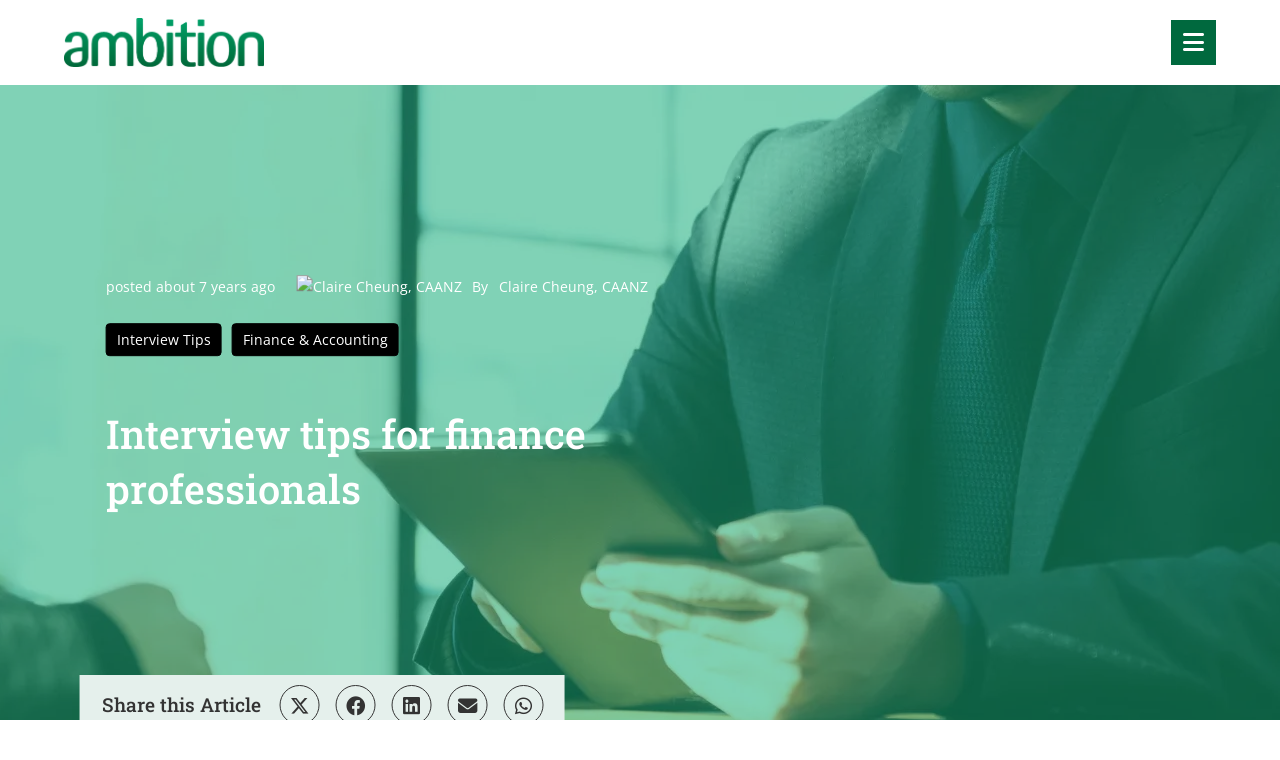

--- FILE ---
content_type: text/html; charset=utf-8
request_url: https://www.ambition.co.uk/blog/2018/12/interview-tips-for-senior-finance-professionals
body_size: 172039
content:
<!DOCTYPE html>
<html lang="en" class="no-js">
<head>
	<meta content="width=device-width, initial-scale=1.0, maximum-scale=1.0, user-scalable=no" name="viewport"/>


<script type="text/javascript">window.NREUM||(NREUM={});NREUM.info={"beacon":"bam.eu01.nr-data.net","errorBeacon":"bam.eu01.nr-data.net","licenseKey":"NRJS-60d294c280022ff686b","applicationID":"509047783","transactionName":"JhpeRQoXWVpTQB4BVAoSQx4aFFpRRR1CC1cS","queueTime":1,"applicationTime":330,"agent":""}</script>
<script type="text/javascript">(window.NREUM||(NREUM={})).init={privacy:{cookies_enabled:true},ajax:{deny_list:["bam.eu01.nr-data.net"]},feature_flags:["soft_nav"],distributed_tracing:{enabled:true}};(window.NREUM||(NREUM={})).loader_config={agentID:"538764150",accountID:"7081083",trustKey:"6503853",xpid:"UwYPUFZbCxAFVFhSAwYAXlc=",licenseKey:"NRJS-60d294c280022ff686b",applicationID:"509047783",browserID:"538764150"};;/*! For license information please see nr-loader-spa-1.307.0.min.js.LICENSE.txt */
(()=>{var e,t,r={384:(e,t,r)=>{"use strict";r.d(t,{NT:()=>a,US:()=>u,Zm:()=>o,bQ:()=>d,dV:()=>c,pV:()=>l});var n=r(6154),i=r(1863),s=r(1910);const a={beacon:"bam.nr-data.net",errorBeacon:"bam.nr-data.net"};function o(){return n.gm.NREUM||(n.gm.NREUM={}),void 0===n.gm.newrelic&&(n.gm.newrelic=n.gm.NREUM),n.gm.NREUM}function c(){let e=o();return e.o||(e.o={ST:n.gm.setTimeout,SI:n.gm.setImmediate||n.gm.setInterval,CT:n.gm.clearTimeout,XHR:n.gm.XMLHttpRequest,REQ:n.gm.Request,EV:n.gm.Event,PR:n.gm.Promise,MO:n.gm.MutationObserver,FETCH:n.gm.fetch,WS:n.gm.WebSocket},(0,s.i)(...Object.values(e.o))),e}function d(e,t){let r=o();r.initializedAgents??={},t.initializedAt={ms:(0,i.t)(),date:new Date},r.initializedAgents[e]=t}function u(e,t){o()[e]=t}function l(){return function(){let e=o();const t=e.info||{};e.info={beacon:a.beacon,errorBeacon:a.errorBeacon,...t}}(),function(){let e=o();const t=e.init||{};e.init={...t}}(),c(),function(){let e=o();const t=e.loader_config||{};e.loader_config={...t}}(),o()}},782:(e,t,r)=>{"use strict";r.d(t,{T:()=>n});const n=r(860).K7.pageViewTiming},860:(e,t,r)=>{"use strict";r.d(t,{$J:()=>u,K7:()=>c,P3:()=>d,XX:()=>i,Yy:()=>o,df:()=>s,qY:()=>n,v4:()=>a});const n="events",i="jserrors",s="browser/blobs",a="rum",o="browser/logs",c={ajax:"ajax",genericEvents:"generic_events",jserrors:i,logging:"logging",metrics:"metrics",pageAction:"page_action",pageViewEvent:"page_view_event",pageViewTiming:"page_view_timing",sessionReplay:"session_replay",sessionTrace:"session_trace",softNav:"soft_navigations",spa:"spa"},d={[c.pageViewEvent]:1,[c.pageViewTiming]:2,[c.metrics]:3,[c.jserrors]:4,[c.spa]:5,[c.ajax]:6,[c.sessionTrace]:7,[c.softNav]:8,[c.sessionReplay]:9,[c.logging]:10,[c.genericEvents]:11},u={[c.pageViewEvent]:a,[c.pageViewTiming]:n,[c.ajax]:n,[c.spa]:n,[c.softNav]:n,[c.metrics]:i,[c.jserrors]:i,[c.sessionTrace]:s,[c.sessionReplay]:s,[c.logging]:o,[c.genericEvents]:"ins"}},944:(e,t,r)=>{"use strict";r.d(t,{R:()=>i});var n=r(3241);function i(e,t){"function"==typeof console.debug&&(console.debug("New Relic Warning: https://github.com/newrelic/newrelic-browser-agent/blob/main/docs/warning-codes.md#".concat(e),t),(0,n.W)({agentIdentifier:null,drained:null,type:"data",name:"warn",feature:"warn",data:{code:e,secondary:t}}))}},993:(e,t,r)=>{"use strict";r.d(t,{A$:()=>s,ET:()=>a,TZ:()=>o,p_:()=>i});var n=r(860);const i={ERROR:"ERROR",WARN:"WARN",INFO:"INFO",DEBUG:"DEBUG",TRACE:"TRACE"},s={OFF:0,ERROR:1,WARN:2,INFO:3,DEBUG:4,TRACE:5},a="log",o=n.K7.logging},1687:(e,t,r)=>{"use strict";r.d(t,{Ak:()=>d,Ze:()=>h,x3:()=>u});var n=r(3241),i=r(7836),s=r(3606),a=r(860),o=r(2646);const c={};function d(e,t){const r={staged:!1,priority:a.P3[t]||0};l(e),c[e].get(t)||c[e].set(t,r)}function u(e,t){e&&c[e]&&(c[e].get(t)&&c[e].delete(t),p(e,t,!1),c[e].size&&f(e))}function l(e){if(!e)throw new Error("agentIdentifier required");c[e]||(c[e]=new Map)}function h(e="",t="feature",r=!1){if(l(e),!e||!c[e].get(t)||r)return p(e,t);c[e].get(t).staged=!0,f(e)}function f(e){const t=Array.from(c[e]);t.every(([e,t])=>t.staged)&&(t.sort((e,t)=>e[1].priority-t[1].priority),t.forEach(([t])=>{c[e].delete(t),p(e,t)}))}function p(e,t,r=!0){const a=e?i.ee.get(e):i.ee,c=s.i.handlers;if(!a.aborted&&a.backlog&&c){if((0,n.W)({agentIdentifier:e,type:"lifecycle",name:"drain",feature:t}),r){const e=a.backlog[t],r=c[t];if(r){for(let t=0;e&&t<e.length;++t)g(e[t],r);Object.entries(r).forEach(([e,t])=>{Object.values(t||{}).forEach(t=>{t[0]?.on&&t[0]?.context()instanceof o.y&&t[0].on(e,t[1])})})}}a.isolatedBacklog||delete c[t],a.backlog[t]=null,a.emit("drain-"+t,[])}}function g(e,t){var r=e[1];Object.values(t[r]||{}).forEach(t=>{var r=e[0];if(t[0]===r){var n=t[1],i=e[3],s=e[2];n.apply(i,s)}})}},1738:(e,t,r)=>{"use strict";r.d(t,{U:()=>f,Y:()=>h});var n=r(3241),i=r(9908),s=r(1863),a=r(944),o=r(5701),c=r(3969),d=r(8362),u=r(860),l=r(4261);function h(e,t,r,s){const h=s||r;!h||h[e]&&h[e]!==d.d.prototype[e]||(h[e]=function(){(0,i.p)(c.xV,["API/"+e+"/called"],void 0,u.K7.metrics,r.ee),(0,n.W)({agentIdentifier:r.agentIdentifier,drained:!!o.B?.[r.agentIdentifier],type:"data",name:"api",feature:l.Pl+e,data:{}});try{return t.apply(this,arguments)}catch(e){(0,a.R)(23,e)}})}function f(e,t,r,n,a){const o=e.info;null===r?delete o.jsAttributes[t]:o.jsAttributes[t]=r,(a||null===r)&&(0,i.p)(l.Pl+n,[(0,s.t)(),t,r],void 0,"session",e.ee)}},1741:(e,t,r)=>{"use strict";r.d(t,{W:()=>s});var n=r(944),i=r(4261);class s{#e(e,...t){if(this[e]!==s.prototype[e])return this[e](...t);(0,n.R)(35,e)}addPageAction(e,t){return this.#e(i.hG,e,t)}register(e){return this.#e(i.eY,e)}recordCustomEvent(e,t){return this.#e(i.fF,e,t)}setPageViewName(e,t){return this.#e(i.Fw,e,t)}setCustomAttribute(e,t,r){return this.#e(i.cD,e,t,r)}noticeError(e,t){return this.#e(i.o5,e,t)}setUserId(e,t=!1){return this.#e(i.Dl,e,t)}setApplicationVersion(e){return this.#e(i.nb,e)}setErrorHandler(e){return this.#e(i.bt,e)}addRelease(e,t){return this.#e(i.k6,e,t)}log(e,t){return this.#e(i.$9,e,t)}start(){return this.#e(i.d3)}finished(e){return this.#e(i.BL,e)}recordReplay(){return this.#e(i.CH)}pauseReplay(){return this.#e(i.Tb)}addToTrace(e){return this.#e(i.U2,e)}setCurrentRouteName(e){return this.#e(i.PA,e)}interaction(e){return this.#e(i.dT,e)}wrapLogger(e,t,r){return this.#e(i.Wb,e,t,r)}measure(e,t){return this.#e(i.V1,e,t)}consent(e){return this.#e(i.Pv,e)}}},1863:(e,t,r)=>{"use strict";function n(){return Math.floor(performance.now())}r.d(t,{t:()=>n})},1910:(e,t,r)=>{"use strict";r.d(t,{i:()=>s});var n=r(944);const i=new Map;function s(...e){return e.every(e=>{if(i.has(e))return i.get(e);const t="function"==typeof e?e.toString():"",r=t.includes("[native code]"),s=t.includes("nrWrapper");return r||s||(0,n.R)(64,e?.name||t),i.set(e,r),r})}},2555:(e,t,r)=>{"use strict";r.d(t,{D:()=>o,f:()=>a});var n=r(384),i=r(8122);const s={beacon:n.NT.beacon,errorBeacon:n.NT.errorBeacon,licenseKey:void 0,applicationID:void 0,sa:void 0,queueTime:void 0,applicationTime:void 0,ttGuid:void 0,user:void 0,account:void 0,product:void 0,extra:void 0,jsAttributes:{},userAttributes:void 0,atts:void 0,transactionName:void 0,tNamePlain:void 0};function a(e){try{return!!e.licenseKey&&!!e.errorBeacon&&!!e.applicationID}catch(e){return!1}}const o=e=>(0,i.a)(e,s)},2614:(e,t,r)=>{"use strict";r.d(t,{BB:()=>a,H3:()=>n,g:()=>d,iL:()=>c,tS:()=>o,uh:()=>i,wk:()=>s});const n="NRBA",i="SESSION",s=144e5,a=18e5,o={STARTED:"session-started",PAUSE:"session-pause",RESET:"session-reset",RESUME:"session-resume",UPDATE:"session-update"},c={SAME_TAB:"same-tab",CROSS_TAB:"cross-tab"},d={OFF:0,FULL:1,ERROR:2}},2646:(e,t,r)=>{"use strict";r.d(t,{y:()=>n});class n{constructor(e){this.contextId=e}}},2843:(e,t,r)=>{"use strict";r.d(t,{G:()=>s,u:()=>i});var n=r(3878);function i(e,t=!1,r,i){(0,n.DD)("visibilitychange",function(){if(t)return void("hidden"===document.visibilityState&&e());e(document.visibilityState)},r,i)}function s(e,t,r){(0,n.sp)("pagehide",e,t,r)}},3241:(e,t,r)=>{"use strict";r.d(t,{W:()=>s});var n=r(6154);const i="newrelic";function s(e={}){try{n.gm.dispatchEvent(new CustomEvent(i,{detail:e}))}catch(e){}}},3304:(e,t,r)=>{"use strict";r.d(t,{A:()=>s});var n=r(7836);const i=()=>{const e=new WeakSet;return(t,r)=>{if("object"==typeof r&&null!==r){if(e.has(r))return;e.add(r)}return r}};function s(e){try{return JSON.stringify(e,i())??""}catch(e){try{n.ee.emit("internal-error",[e])}catch(e){}return""}}},3333:(e,t,r)=>{"use strict";r.d(t,{$v:()=>u,TZ:()=>n,Xh:()=>c,Zp:()=>i,kd:()=>d,mq:()=>o,nf:()=>a,qN:()=>s});const n=r(860).K7.genericEvents,i=["auxclick","click","copy","keydown","paste","scrollend"],s=["focus","blur"],a=4,o=1e3,c=2e3,d=["PageAction","UserAction","BrowserPerformance"],u={RESOURCES:"experimental.resources",REGISTER:"register"}},3434:(e,t,r)=>{"use strict";r.d(t,{Jt:()=>s,YM:()=>d});var n=r(7836),i=r(5607);const s="nr@original:".concat(i.W),a=50;var o=Object.prototype.hasOwnProperty,c=!1;function d(e,t){return e||(e=n.ee),r.inPlace=function(e,t,n,i,s){n||(n="");const a="-"===n.charAt(0);for(let o=0;o<t.length;o++){const c=t[o],d=e[c];l(d)||(e[c]=r(d,a?c+n:n,i,c,s))}},r.flag=s,r;function r(t,r,n,c,d){return l(t)?t:(r||(r=""),nrWrapper[s]=t,function(e,t,r){if(Object.defineProperty&&Object.keys)try{return Object.keys(e).forEach(function(r){Object.defineProperty(t,r,{get:function(){return e[r]},set:function(t){return e[r]=t,t}})}),t}catch(e){u([e],r)}for(var n in e)o.call(e,n)&&(t[n]=e[n])}(t,nrWrapper,e),nrWrapper);function nrWrapper(){var s,o,l,h;let f;try{o=this,s=[...arguments],l="function"==typeof n?n(s,o):n||{}}catch(t){u([t,"",[s,o,c],l],e)}i(r+"start",[s,o,c],l,d);const p=performance.now();let g;try{return h=t.apply(o,s),g=performance.now(),h}catch(e){throw g=performance.now(),i(r+"err",[s,o,e],l,d),f=e,f}finally{const e=g-p,t={start:p,end:g,duration:e,isLongTask:e>=a,methodName:c,thrownError:f};t.isLongTask&&i("long-task",[t,o],l,d),i(r+"end",[s,o,h],l,d)}}}function i(r,n,i,s){if(!c||t){var a=c;c=!0;try{e.emit(r,n,i,t,s)}catch(t){u([t,r,n,i],e)}c=a}}}function u(e,t){t||(t=n.ee);try{t.emit("internal-error",e)}catch(e){}}function l(e){return!(e&&"function"==typeof e&&e.apply&&!e[s])}},3606:(e,t,r)=>{"use strict";r.d(t,{i:()=>s});var n=r(9908);s.on=a;var i=s.handlers={};function s(e,t,r,s){a(s||n.d,i,e,t,r)}function a(e,t,r,i,s){s||(s="feature"),e||(e=n.d);var a=t[s]=t[s]||{};(a[r]=a[r]||[]).push([e,i])}},3738:(e,t,r)=>{"use strict";r.d(t,{He:()=>i,Kp:()=>o,Lc:()=>d,Rz:()=>u,TZ:()=>n,bD:()=>s,d3:()=>a,jx:()=>l,sl:()=>h,uP:()=>c});const n=r(860).K7.sessionTrace,i="bstResource",s="resource",a="-start",o="-end",c="fn"+a,d="fn"+o,u="pushState",l=1e3,h=3e4},3785:(e,t,r)=>{"use strict";r.d(t,{R:()=>c,b:()=>d});var n=r(9908),i=r(1863),s=r(860),a=r(3969),o=r(993);function c(e,t,r={},c=o.p_.INFO,d=!0,u,l=(0,i.t)()){(0,n.p)(a.xV,["API/logging/".concat(c.toLowerCase(),"/called")],void 0,s.K7.metrics,e),(0,n.p)(o.ET,[l,t,r,c,d,u],void 0,s.K7.logging,e)}function d(e){return"string"==typeof e&&Object.values(o.p_).some(t=>t===e.toUpperCase().trim())}},3878:(e,t,r)=>{"use strict";function n(e,t){return{capture:e,passive:!1,signal:t}}function i(e,t,r=!1,i){window.addEventListener(e,t,n(r,i))}function s(e,t,r=!1,i){document.addEventListener(e,t,n(r,i))}r.d(t,{DD:()=>s,jT:()=>n,sp:()=>i})},3962:(e,t,r)=>{"use strict";r.d(t,{AM:()=>a,O2:()=>l,OV:()=>s,Qu:()=>h,TZ:()=>c,ih:()=>f,pP:()=>o,t1:()=>u,tC:()=>i,wD:()=>d});var n=r(860);const i=["click","keydown","submit"],s="popstate",a="api",o="initialPageLoad",c=n.K7.softNav,d=5e3,u=500,l={INITIAL_PAGE_LOAD:"",ROUTE_CHANGE:1,UNSPECIFIED:2},h={INTERACTION:1,AJAX:2,CUSTOM_END:3,CUSTOM_TRACER:4},f={IP:"in progress",PF:"pending finish",FIN:"finished",CAN:"cancelled"}},3969:(e,t,r)=>{"use strict";r.d(t,{TZ:()=>n,XG:()=>o,rs:()=>i,xV:()=>a,z_:()=>s});const n=r(860).K7.metrics,i="sm",s="cm",a="storeSupportabilityMetrics",o="storeEventMetrics"},4234:(e,t,r)=>{"use strict";r.d(t,{W:()=>s});var n=r(7836),i=r(1687);class s{constructor(e,t){this.agentIdentifier=e,this.ee=n.ee.get(e),this.featureName=t,this.blocked=!1}deregisterDrain(){(0,i.x3)(this.agentIdentifier,this.featureName)}}},4261:(e,t,r)=>{"use strict";r.d(t,{$9:()=>u,BL:()=>c,CH:()=>p,Dl:()=>R,Fw:()=>w,PA:()=>v,Pl:()=>n,Pv:()=>A,Tb:()=>h,U2:()=>a,V1:()=>E,Wb:()=>T,bt:()=>y,cD:()=>b,d3:()=>x,dT:()=>d,eY:()=>g,fF:()=>f,hG:()=>s,hw:()=>i,k6:()=>o,nb:()=>m,o5:()=>l});const n="api-",i=n+"ixn-",s="addPageAction",a="addToTrace",o="addRelease",c="finished",d="interaction",u="log",l="noticeError",h="pauseReplay",f="recordCustomEvent",p="recordReplay",g="register",m="setApplicationVersion",v="setCurrentRouteName",b="setCustomAttribute",y="setErrorHandler",w="setPageViewName",R="setUserId",x="start",T="wrapLogger",E="measure",A="consent"},4387:(e,t,r)=>{"use strict";function n(e={}){return!(!e.id||!e.name)}function i(e){return"string"==typeof e&&e.trim().length<501||"number"==typeof e}function s(e,t){if(2!==t?.harvestEndpointVersion)return{};const r=t.agentRef.runtime.appMetadata.agents[0].entityGuid;return n(e)?{"source.id":e.id,"source.name":e.name,"source.type":e.type,"parent.id":e.parent?.id||r}:{"entity.guid":r,appId:t.agentRef.info.applicationID}}r.d(t,{Ux:()=>s,c7:()=>n,yo:()=>i})},5205:(e,t,r)=>{"use strict";r.d(t,{j:()=>S});var n=r(384),i=r(1741);var s=r(2555),a=r(3333);const o=e=>{if(!e||"string"!=typeof e)return!1;try{document.createDocumentFragment().querySelector(e)}catch{return!1}return!0};var c=r(2614),d=r(944),u=r(8122);const l="[data-nr-mask]",h=e=>(0,u.a)(e,(()=>{const e={feature_flags:[],experimental:{allow_registered_children:!1,resources:!1},mask_selector:"*",block_selector:"[data-nr-block]",mask_input_options:{color:!1,date:!1,"datetime-local":!1,email:!1,month:!1,number:!1,range:!1,search:!1,tel:!1,text:!1,time:!1,url:!1,week:!1,textarea:!1,select:!1,password:!0}};return{ajax:{deny_list:void 0,block_internal:!0,enabled:!0,autoStart:!0},api:{get allow_registered_children(){return e.feature_flags.includes(a.$v.REGISTER)||e.experimental.allow_registered_children},set allow_registered_children(t){e.experimental.allow_registered_children=t},duplicate_registered_data:!1},browser_consent_mode:{enabled:!1},distributed_tracing:{enabled:void 0,exclude_newrelic_header:void 0,cors_use_newrelic_header:void 0,cors_use_tracecontext_headers:void 0,allowed_origins:void 0},get feature_flags(){return e.feature_flags},set feature_flags(t){e.feature_flags=t},generic_events:{enabled:!0,autoStart:!0},harvest:{interval:30},jserrors:{enabled:!0,autoStart:!0},logging:{enabled:!0,autoStart:!0},metrics:{enabled:!0,autoStart:!0},obfuscate:void 0,page_action:{enabled:!0},page_view_event:{enabled:!0,autoStart:!0},page_view_timing:{enabled:!0,autoStart:!0},performance:{capture_marks:!1,capture_measures:!1,capture_detail:!0,resources:{get enabled(){return e.feature_flags.includes(a.$v.RESOURCES)||e.experimental.resources},set enabled(t){e.experimental.resources=t},asset_types:[],first_party_domains:[],ignore_newrelic:!0}},privacy:{cookies_enabled:!0},proxy:{assets:void 0,beacon:void 0},session:{expiresMs:c.wk,inactiveMs:c.BB},session_replay:{autoStart:!0,enabled:!1,preload:!1,sampling_rate:10,error_sampling_rate:100,collect_fonts:!1,inline_images:!1,fix_stylesheets:!0,mask_all_inputs:!0,get mask_text_selector(){return e.mask_selector},set mask_text_selector(t){o(t)?e.mask_selector="".concat(t,",").concat(l):""===t||null===t?e.mask_selector=l:(0,d.R)(5,t)},get block_class(){return"nr-block"},get ignore_class(){return"nr-ignore"},get mask_text_class(){return"nr-mask"},get block_selector(){return e.block_selector},set block_selector(t){o(t)?e.block_selector+=",".concat(t):""!==t&&(0,d.R)(6,t)},get mask_input_options(){return e.mask_input_options},set mask_input_options(t){t&&"object"==typeof t?e.mask_input_options={...t,password:!0}:(0,d.R)(7,t)}},session_trace:{enabled:!0,autoStart:!0},soft_navigations:{enabled:!0,autoStart:!0},spa:{enabled:!0,autoStart:!0},ssl:void 0,user_actions:{enabled:!0,elementAttributes:["id","className","tagName","type"]}}})());var f=r(6154),p=r(9324);let g=0;const m={buildEnv:p.F3,distMethod:p.Xs,version:p.xv,originTime:f.WN},v={consented:!1},b={appMetadata:{},get consented(){return this.session?.state?.consent||v.consented},set consented(e){v.consented=e},customTransaction:void 0,denyList:void 0,disabled:!1,harvester:void 0,isolatedBacklog:!1,isRecording:!1,loaderType:void 0,maxBytes:3e4,obfuscator:void 0,onerror:void 0,ptid:void 0,releaseIds:{},session:void 0,timeKeeper:void 0,registeredEntities:[],jsAttributesMetadata:{bytes:0},get harvestCount(){return++g}},y=e=>{const t=(0,u.a)(e,b),r=Object.keys(m).reduce((e,t)=>(e[t]={value:m[t],writable:!1,configurable:!0,enumerable:!0},e),{});return Object.defineProperties(t,r)};var w=r(5701);const R=e=>{const t=e.startsWith("http");e+="/",r.p=t?e:"https://"+e};var x=r(7836),T=r(3241);const E={accountID:void 0,trustKey:void 0,agentID:void 0,licenseKey:void 0,applicationID:void 0,xpid:void 0},A=e=>(0,u.a)(e,E),_=new Set;function S(e,t={},r,a){let{init:o,info:c,loader_config:d,runtime:u={},exposed:l=!0}=t;if(!c){const e=(0,n.pV)();o=e.init,c=e.info,d=e.loader_config}e.init=h(o||{}),e.loader_config=A(d||{}),c.jsAttributes??={},f.bv&&(c.jsAttributes.isWorker=!0),e.info=(0,s.D)(c);const p=e.init,g=[c.beacon,c.errorBeacon];_.has(e.agentIdentifier)||(p.proxy.assets&&(R(p.proxy.assets),g.push(p.proxy.assets)),p.proxy.beacon&&g.push(p.proxy.beacon),e.beacons=[...g],function(e){const t=(0,n.pV)();Object.getOwnPropertyNames(i.W.prototype).forEach(r=>{const n=i.W.prototype[r];if("function"!=typeof n||"constructor"===n)return;let s=t[r];e[r]&&!1!==e.exposed&&"micro-agent"!==e.runtime?.loaderType&&(t[r]=(...t)=>{const n=e[r](...t);return s?s(...t):n})})}(e),(0,n.US)("activatedFeatures",w.B)),u.denyList=[...p.ajax.deny_list||[],...p.ajax.block_internal?g:[]],u.ptid=e.agentIdentifier,u.loaderType=r,e.runtime=y(u),_.has(e.agentIdentifier)||(e.ee=x.ee.get(e.agentIdentifier),e.exposed=l,(0,T.W)({agentIdentifier:e.agentIdentifier,drained:!!w.B?.[e.agentIdentifier],type:"lifecycle",name:"initialize",feature:void 0,data:e.config})),_.add(e.agentIdentifier)}},5270:(e,t,r)=>{"use strict";r.d(t,{Aw:()=>a,SR:()=>s,rF:()=>o});var n=r(384),i=r(7767);function s(e){return!!(0,n.dV)().o.MO&&(0,i.V)(e)&&!0===e?.session_trace.enabled}function a(e){return!0===e?.session_replay.preload&&s(e)}function o(e,t){try{if("string"==typeof t?.type){if("password"===t.type.toLowerCase())return"*".repeat(e?.length||0);if(void 0!==t?.dataset?.nrUnmask||t?.classList?.contains("nr-unmask"))return e}}catch(e){}return"string"==typeof e?e.replace(/[\S]/g,"*"):"*".repeat(e?.length||0)}},5289:(e,t,r)=>{"use strict";r.d(t,{GG:()=>a,Qr:()=>c,sB:()=>o});var n=r(3878),i=r(6389);function s(){return"undefined"==typeof document||"complete"===document.readyState}function a(e,t){if(s())return e();const r=(0,i.J)(e),a=setInterval(()=>{s()&&(clearInterval(a),r())},500);(0,n.sp)("load",r,t)}function o(e){if(s())return e();(0,n.DD)("DOMContentLoaded",e)}function c(e){if(s())return e();(0,n.sp)("popstate",e)}},5607:(e,t,r)=>{"use strict";r.d(t,{W:()=>n});const n=(0,r(9566).bz)()},5701:(e,t,r)=>{"use strict";r.d(t,{B:()=>s,t:()=>a});var n=r(3241);const i=new Set,s={};function a(e,t){const r=t.agentIdentifier;s[r]??={},e&&"object"==typeof e&&(i.has(r)||(t.ee.emit("rumresp",[e]),s[r]=e,i.add(r),(0,n.W)({agentIdentifier:r,loaded:!0,drained:!0,type:"lifecycle",name:"load",feature:void 0,data:e})))}},6154:(e,t,r)=>{"use strict";r.d(t,{OF:()=>d,RI:()=>i,WN:()=>h,bv:()=>s,eN:()=>f,gm:()=>a,lR:()=>l,m:()=>c,mw:()=>o,sb:()=>u});var n=r(1863);const i="undefined"!=typeof window&&!!window.document,s="undefined"!=typeof WorkerGlobalScope&&("undefined"!=typeof self&&self instanceof WorkerGlobalScope&&self.navigator instanceof WorkerNavigator||"undefined"!=typeof globalThis&&globalThis instanceof WorkerGlobalScope&&globalThis.navigator instanceof WorkerNavigator),a=i?window:"undefined"!=typeof WorkerGlobalScope&&("undefined"!=typeof self&&self instanceof WorkerGlobalScope&&self||"undefined"!=typeof globalThis&&globalThis instanceof WorkerGlobalScope&&globalThis),o=Boolean("hidden"===a?.document?.visibilityState),c=""+a?.location,d=/iPad|iPhone|iPod/.test(a.navigator?.userAgent),u=d&&"undefined"==typeof SharedWorker,l=(()=>{const e=a.navigator?.userAgent?.match(/Firefox[/\s](\d+\.\d+)/);return Array.isArray(e)&&e.length>=2?+e[1]:0})(),h=Date.now()-(0,n.t)(),f=()=>"undefined"!=typeof PerformanceNavigationTiming&&a?.performance?.getEntriesByType("navigation")?.[0]?.responseStart},6344:(e,t,r)=>{"use strict";r.d(t,{BB:()=>u,Qb:()=>l,TZ:()=>i,Ug:()=>a,Vh:()=>s,_s:()=>o,bc:()=>d,yP:()=>c});var n=r(2614);const i=r(860).K7.sessionReplay,s="errorDuringReplay",a=.12,o={DomContentLoaded:0,Load:1,FullSnapshot:2,IncrementalSnapshot:3,Meta:4,Custom:5},c={[n.g.ERROR]:15e3,[n.g.FULL]:3e5,[n.g.OFF]:0},d={RESET:{message:"Session was reset",sm:"Reset"},IMPORT:{message:"Recorder failed to import",sm:"Import"},TOO_MANY:{message:"429: Too Many Requests",sm:"Too-Many"},TOO_BIG:{message:"Payload was too large",sm:"Too-Big"},CROSS_TAB:{message:"Session Entity was set to OFF on another tab",sm:"Cross-Tab"},ENTITLEMENTS:{message:"Session Replay is not allowed and will not be started",sm:"Entitlement"}},u=5e3,l={API:"api",RESUME:"resume",SWITCH_TO_FULL:"switchToFull",INITIALIZE:"initialize",PRELOAD:"preload"}},6389:(e,t,r)=>{"use strict";function n(e,t=500,r={}){const n=r?.leading||!1;let i;return(...r)=>{n&&void 0===i&&(e.apply(this,r),i=setTimeout(()=>{i=clearTimeout(i)},t)),n||(clearTimeout(i),i=setTimeout(()=>{e.apply(this,r)},t))}}function i(e){let t=!1;return(...r)=>{t||(t=!0,e.apply(this,r))}}r.d(t,{J:()=>i,s:()=>n})},6630:(e,t,r)=>{"use strict";r.d(t,{T:()=>n});const n=r(860).K7.pageViewEvent},6774:(e,t,r)=>{"use strict";r.d(t,{T:()=>n});const n=r(860).K7.jserrors},7295:(e,t,r)=>{"use strict";r.d(t,{Xv:()=>a,gX:()=>i,iW:()=>s});var n=[];function i(e){if(!e||s(e))return!1;if(0===n.length)return!0;if("*"===n[0].hostname)return!1;for(var t=0;t<n.length;t++){var r=n[t];if(r.hostname.test(e.hostname)&&r.pathname.test(e.pathname))return!1}return!0}function s(e){return void 0===e.hostname}function a(e){if(n=[],e&&e.length)for(var t=0;t<e.length;t++){let r=e[t];if(!r)continue;if("*"===r)return void(n=[{hostname:"*"}]);0===r.indexOf("http://")?r=r.substring(7):0===r.indexOf("https://")&&(r=r.substring(8));const i=r.indexOf("/");let s,a;i>0?(s=r.substring(0,i),a=r.substring(i)):(s=r,a="*");let[c]=s.split(":");n.push({hostname:o(c),pathname:o(a,!0)})}}function o(e,t=!1){const r=e.replace(/[.+?^${}()|[\]\\]/g,e=>"\\"+e).replace(/\*/g,".*?");return new RegExp((t?"^":"")+r+"$")}},7485:(e,t,r)=>{"use strict";r.d(t,{D:()=>i});var n=r(6154);function i(e){if(0===(e||"").indexOf("data:"))return{protocol:"data"};try{const t=new URL(e,location.href),r={port:t.port,hostname:t.hostname,pathname:t.pathname,search:t.search,protocol:t.protocol.slice(0,t.protocol.indexOf(":")),sameOrigin:t.protocol===n.gm?.location?.protocol&&t.host===n.gm?.location?.host};return r.port&&""!==r.port||("http:"===t.protocol&&(r.port="80"),"https:"===t.protocol&&(r.port="443")),r.pathname&&""!==r.pathname?r.pathname.startsWith("/")||(r.pathname="/".concat(r.pathname)):r.pathname="/",r}catch(e){return{}}}},7699:(e,t,r)=>{"use strict";r.d(t,{It:()=>s,KC:()=>o,No:()=>i,qh:()=>a});var n=r(860);const i=16e3,s=1e6,a="SESSION_ERROR",o={[n.K7.logging]:!0,[n.K7.genericEvents]:!1,[n.K7.jserrors]:!1,[n.K7.ajax]:!1}},7767:(e,t,r)=>{"use strict";r.d(t,{V:()=>i});var n=r(6154);const i=e=>n.RI&&!0===e?.privacy.cookies_enabled},7836:(e,t,r)=>{"use strict";r.d(t,{P:()=>o,ee:()=>c});var n=r(384),i=r(8990),s=r(2646),a=r(5607);const o="nr@context:".concat(a.W),c=function e(t,r){var n={},a={},u={},l=!1;try{l=16===r.length&&d.initializedAgents?.[r]?.runtime.isolatedBacklog}catch(e){}var h={on:p,addEventListener:p,removeEventListener:function(e,t){var r=n[e];if(!r)return;for(var i=0;i<r.length;i++)r[i]===t&&r.splice(i,1)},emit:function(e,r,n,i,s){!1!==s&&(s=!0);if(c.aborted&&!i)return;t&&s&&t.emit(e,r,n);var o=f(n);g(e).forEach(e=>{e.apply(o,r)});var d=v()[a[e]];d&&d.push([h,e,r,o]);return o},get:m,listeners:g,context:f,buffer:function(e,t){const r=v();if(t=t||"feature",h.aborted)return;Object.entries(e||{}).forEach(([e,n])=>{a[n]=t,t in r||(r[t]=[])})},abort:function(){h._aborted=!0,Object.keys(h.backlog).forEach(e=>{delete h.backlog[e]})},isBuffering:function(e){return!!v()[a[e]]},debugId:r,backlog:l?{}:t&&"object"==typeof t.backlog?t.backlog:{},isolatedBacklog:l};return Object.defineProperty(h,"aborted",{get:()=>{let e=h._aborted||!1;return e||(t&&(e=t.aborted),e)}}),h;function f(e){return e&&e instanceof s.y?e:e?(0,i.I)(e,o,()=>new s.y(o)):new s.y(o)}function p(e,t){n[e]=g(e).concat(t)}function g(e){return n[e]||[]}function m(t){return u[t]=u[t]||e(h,t)}function v(){return h.backlog}}(void 0,"globalEE"),d=(0,n.Zm)();d.ee||(d.ee=c)},8122:(e,t,r)=>{"use strict";r.d(t,{a:()=>i});var n=r(944);function i(e,t){try{if(!e||"object"!=typeof e)return(0,n.R)(3);if(!t||"object"!=typeof t)return(0,n.R)(4);const r=Object.create(Object.getPrototypeOf(t),Object.getOwnPropertyDescriptors(t)),s=0===Object.keys(r).length?e:r;for(let a in s)if(void 0!==e[a])try{if(null===e[a]){r[a]=null;continue}Array.isArray(e[a])&&Array.isArray(t[a])?r[a]=Array.from(new Set([...e[a],...t[a]])):"object"==typeof e[a]&&"object"==typeof t[a]?r[a]=i(e[a],t[a]):r[a]=e[a]}catch(e){r[a]||(0,n.R)(1,e)}return r}catch(e){(0,n.R)(2,e)}}},8139:(e,t,r)=>{"use strict";r.d(t,{u:()=>h});var n=r(7836),i=r(3434),s=r(8990),a=r(6154);const o={},c=a.gm.XMLHttpRequest,d="addEventListener",u="removeEventListener",l="nr@wrapped:".concat(n.P);function h(e){var t=function(e){return(e||n.ee).get("events")}(e);if(o[t.debugId]++)return t;o[t.debugId]=1;var r=(0,i.YM)(t,!0);function h(e){r.inPlace(e,[d,u],"-",p)}function p(e,t){return e[1]}return"getPrototypeOf"in Object&&(a.RI&&f(document,h),c&&f(c.prototype,h),f(a.gm,h)),t.on(d+"-start",function(e,t){var n=e[1];if(null!==n&&("function"==typeof n||"object"==typeof n)&&"newrelic"!==e[0]){var i=(0,s.I)(n,l,function(){var e={object:function(){if("function"!=typeof n.handleEvent)return;return n.handleEvent.apply(n,arguments)},function:n}[typeof n];return e?r(e,"fn-",null,e.name||"anonymous"):n});this.wrapped=e[1]=i}}),t.on(u+"-start",function(e){e[1]=this.wrapped||e[1]}),t}function f(e,t,...r){let n=e;for(;"object"==typeof n&&!Object.prototype.hasOwnProperty.call(n,d);)n=Object.getPrototypeOf(n);n&&t(n,...r)}},8362:(e,t,r)=>{"use strict";r.d(t,{d:()=>s});var n=r(9566),i=r(1741);class s extends i.W{agentIdentifier=(0,n.LA)(16)}},8374:(e,t,r)=>{r.nc=(()=>{try{return document?.currentScript?.nonce}catch(e){}return""})()},8990:(e,t,r)=>{"use strict";r.d(t,{I:()=>i});var n=Object.prototype.hasOwnProperty;function i(e,t,r){if(n.call(e,t))return e[t];var i=r();if(Object.defineProperty&&Object.keys)try{return Object.defineProperty(e,t,{value:i,writable:!0,enumerable:!1}),i}catch(e){}return e[t]=i,i}},9300:(e,t,r)=>{"use strict";r.d(t,{T:()=>n});const n=r(860).K7.ajax},9324:(e,t,r)=>{"use strict";r.d(t,{AJ:()=>a,F3:()=>i,Xs:()=>s,Yq:()=>o,xv:()=>n});const n="1.307.0",i="PROD",s="CDN",a="@newrelic/rrweb",o="1.0.1"},9566:(e,t,r)=>{"use strict";r.d(t,{LA:()=>o,ZF:()=>c,bz:()=>a,el:()=>d});var n=r(6154);const i="xxxxxxxx-xxxx-4xxx-yxxx-xxxxxxxxxxxx";function s(e,t){return e?15&e[t]:16*Math.random()|0}function a(){const e=n.gm?.crypto||n.gm?.msCrypto;let t,r=0;return e&&e.getRandomValues&&(t=e.getRandomValues(new Uint8Array(30))),i.split("").map(e=>"x"===e?s(t,r++).toString(16):"y"===e?(3&s()|8).toString(16):e).join("")}function o(e){const t=n.gm?.crypto||n.gm?.msCrypto;let r,i=0;t&&t.getRandomValues&&(r=t.getRandomValues(new Uint8Array(e)));const a=[];for(var o=0;o<e;o++)a.push(s(r,i++).toString(16));return a.join("")}function c(){return o(16)}function d(){return o(32)}},9908:(e,t,r)=>{"use strict";r.d(t,{d:()=>n,p:()=>i});var n=r(7836).ee.get("handle");function i(e,t,r,i,s){s?(s.buffer([e],i),s.emit(e,t,r)):(n.buffer([e],i),n.emit(e,t,r))}}},n={};function i(e){var t=n[e];if(void 0!==t)return t.exports;var s=n[e]={exports:{}};return r[e](s,s.exports,i),s.exports}i.m=r,i.d=(e,t)=>{for(var r in t)i.o(t,r)&&!i.o(e,r)&&Object.defineProperty(e,r,{enumerable:!0,get:t[r]})},i.f={},i.e=e=>Promise.all(Object.keys(i.f).reduce((t,r)=>(i.f[r](e,t),t),[])),i.u=e=>({212:"nr-spa-compressor",249:"nr-spa-recorder",478:"nr-spa"}[e]+"-1.307.0.min.js"),i.o=(e,t)=>Object.prototype.hasOwnProperty.call(e,t),e={},t="NRBA-1.307.0.PROD:",i.l=(r,n,s,a)=>{if(e[r])e[r].push(n);else{var o,c;if(void 0!==s)for(var d=document.getElementsByTagName("script"),u=0;u<d.length;u++){var l=d[u];if(l.getAttribute("src")==r||l.getAttribute("data-webpack")==t+s){o=l;break}}if(!o){c=!0;var h={478:"sha512-bFoj7wd1EcCTt0jkKdFkw+gjDdU092aP1BOVh5n0PjhLNtBCSXj4vpjfIJR8zH8Bn6/XPpFl3gSNOuWVJ98iug==",249:"sha512-FRHQNWDGImhEo7a7lqCuCt6xlBgommnGc+JH2/YGJlngDoH+/3jpT/cyFpwi2M5G6srPVN4wLxrVqskf6KB7bg==",212:"sha512-okml4IaluCF10UG6SWzY+cKPgBNvH2+S5f1FxomzQUHf608N0b9dwoBv/ZFAhJhrdxPgTA4AxlBzwGcjMGIlQQ=="};(o=document.createElement("script")).charset="utf-8",i.nc&&o.setAttribute("nonce",i.nc),o.setAttribute("data-webpack",t+s),o.src=r,0!==o.src.indexOf(window.location.origin+"/")&&(o.crossOrigin="anonymous"),h[a]&&(o.integrity=h[a])}e[r]=[n];var f=(t,n)=>{o.onerror=o.onload=null,clearTimeout(p);var i=e[r];if(delete e[r],o.parentNode&&o.parentNode.removeChild(o),i&&i.forEach(e=>e(n)),t)return t(n)},p=setTimeout(f.bind(null,void 0,{type:"timeout",target:o}),12e4);o.onerror=f.bind(null,o.onerror),o.onload=f.bind(null,o.onload),c&&document.head.appendChild(o)}},i.r=e=>{"undefined"!=typeof Symbol&&Symbol.toStringTag&&Object.defineProperty(e,Symbol.toStringTag,{value:"Module"}),Object.defineProperty(e,"__esModule",{value:!0})},i.p="https://js-agent.newrelic.com/",(()=>{var e={38:0,788:0};i.f.j=(t,r)=>{var n=i.o(e,t)?e[t]:void 0;if(0!==n)if(n)r.push(n[2]);else{var s=new Promise((r,i)=>n=e[t]=[r,i]);r.push(n[2]=s);var a=i.p+i.u(t),o=new Error;i.l(a,r=>{if(i.o(e,t)&&(0!==(n=e[t])&&(e[t]=void 0),n)){var s=r&&("load"===r.type?"missing":r.type),a=r&&r.target&&r.target.src;o.message="Loading chunk "+t+" failed: ("+s+": "+a+")",o.name="ChunkLoadError",o.type=s,o.request=a,n[1](o)}},"chunk-"+t,t)}};var t=(t,r)=>{var n,s,[a,o,c]=r,d=0;if(a.some(t=>0!==e[t])){for(n in o)i.o(o,n)&&(i.m[n]=o[n]);if(c)c(i)}for(t&&t(r);d<a.length;d++)s=a[d],i.o(e,s)&&e[s]&&e[s][0](),e[s]=0},r=self["webpackChunk:NRBA-1.307.0.PROD"]=self["webpackChunk:NRBA-1.307.0.PROD"]||[];r.forEach(t.bind(null,0)),r.push=t.bind(null,r.push.bind(r))})(),(()=>{"use strict";i(8374);var e=i(8362),t=i(860);const r=Object.values(t.K7);var n=i(5205);var s=i(9908),a=i(1863),o=i(4261),c=i(1738);var d=i(1687),u=i(4234),l=i(5289),h=i(6154),f=i(944),p=i(5270),g=i(7767),m=i(6389),v=i(7699);class b extends u.W{constructor(e,t){super(e.agentIdentifier,t),this.agentRef=e,this.abortHandler=void 0,this.featAggregate=void 0,this.loadedSuccessfully=void 0,this.onAggregateImported=new Promise(e=>{this.loadedSuccessfully=e}),this.deferred=Promise.resolve(),!1===e.init[this.featureName].autoStart?this.deferred=new Promise((t,r)=>{this.ee.on("manual-start-all",(0,m.J)(()=>{(0,d.Ak)(e.agentIdentifier,this.featureName),t()}))}):(0,d.Ak)(e.agentIdentifier,t)}importAggregator(e,t,r={}){if(this.featAggregate)return;const n=async()=>{let n;await this.deferred;try{if((0,g.V)(e.init)){const{setupAgentSession:t}=await i.e(478).then(i.bind(i,8766));n=t(e)}}catch(e){(0,f.R)(20,e),this.ee.emit("internal-error",[e]),(0,s.p)(v.qh,[e],void 0,this.featureName,this.ee)}try{if(!this.#t(this.featureName,n,e.init))return(0,d.Ze)(this.agentIdentifier,this.featureName),void this.loadedSuccessfully(!1);const{Aggregate:i}=await t();this.featAggregate=new i(e,r),e.runtime.harvester.initializedAggregates.push(this.featAggregate),this.loadedSuccessfully(!0)}catch(e){(0,f.R)(34,e),this.abortHandler?.(),(0,d.Ze)(this.agentIdentifier,this.featureName,!0),this.loadedSuccessfully(!1),this.ee&&this.ee.abort()}};h.RI?(0,l.GG)(()=>n(),!0):n()}#t(e,r,n){if(this.blocked)return!1;switch(e){case t.K7.sessionReplay:return(0,p.SR)(n)&&!!r;case t.K7.sessionTrace:return!!r;default:return!0}}}var y=i(6630),w=i(2614),R=i(3241);class x extends b{static featureName=y.T;constructor(e){var t;super(e,y.T),this.setupInspectionEvents(e.agentIdentifier),t=e,(0,c.Y)(o.Fw,function(e,r){"string"==typeof e&&("/"!==e.charAt(0)&&(e="/"+e),t.runtime.customTransaction=(r||"http://custom.transaction")+e,(0,s.p)(o.Pl+o.Fw,[(0,a.t)()],void 0,void 0,t.ee))},t),this.importAggregator(e,()=>i.e(478).then(i.bind(i,2467)))}setupInspectionEvents(e){const t=(t,r)=>{t&&(0,R.W)({agentIdentifier:e,timeStamp:t.timeStamp,loaded:"complete"===t.target.readyState,type:"window",name:r,data:t.target.location+""})};(0,l.sB)(e=>{t(e,"DOMContentLoaded")}),(0,l.GG)(e=>{t(e,"load")}),(0,l.Qr)(e=>{t(e,"navigate")}),this.ee.on(w.tS.UPDATE,(t,r)=>{(0,R.W)({agentIdentifier:e,type:"lifecycle",name:"session",data:r})})}}var T=i(384);class E extends e.d{constructor(e){var t;(super(),h.gm)?(this.features={},(0,T.bQ)(this.agentIdentifier,this),this.desiredFeatures=new Set(e.features||[]),this.desiredFeatures.add(x),(0,n.j)(this,e,e.loaderType||"agent"),t=this,(0,c.Y)(o.cD,function(e,r,n=!1){if("string"==typeof e){if(["string","number","boolean"].includes(typeof r)||null===r)return(0,c.U)(t,e,r,o.cD,n);(0,f.R)(40,typeof r)}else(0,f.R)(39,typeof e)},t),function(e){(0,c.Y)(o.Dl,function(t,r=!1){if("string"!=typeof t&&null!==t)return void(0,f.R)(41,typeof t);const n=e.info.jsAttributes["enduser.id"];r&&null!=n&&n!==t?(0,s.p)(o.Pl+"setUserIdAndResetSession",[t],void 0,"session",e.ee):(0,c.U)(e,"enduser.id",t,o.Dl,!0)},e)}(this),function(e){(0,c.Y)(o.nb,function(t){if("string"==typeof t||null===t)return(0,c.U)(e,"application.version",t,o.nb,!1);(0,f.R)(42,typeof t)},e)}(this),function(e){(0,c.Y)(o.d3,function(){e.ee.emit("manual-start-all")},e)}(this),function(e){(0,c.Y)(o.Pv,function(t=!0){if("boolean"==typeof t){if((0,s.p)(o.Pl+o.Pv,[t],void 0,"session",e.ee),e.runtime.consented=t,t){const t=e.features.page_view_event;t.onAggregateImported.then(e=>{const r=t.featAggregate;e&&!r.sentRum&&r.sendRum()})}}else(0,f.R)(65,typeof t)},e)}(this),this.run()):(0,f.R)(21)}get config(){return{info:this.info,init:this.init,loader_config:this.loader_config,runtime:this.runtime}}get api(){return this}run(){try{const e=function(e){const t={};return r.forEach(r=>{t[r]=!!e[r]?.enabled}),t}(this.init),n=[...this.desiredFeatures];n.sort((e,r)=>t.P3[e.featureName]-t.P3[r.featureName]),n.forEach(r=>{if(!e[r.featureName]&&r.featureName!==t.K7.pageViewEvent)return;if(r.featureName===t.K7.spa)return void(0,f.R)(67);const n=function(e){switch(e){case t.K7.ajax:return[t.K7.jserrors];case t.K7.sessionTrace:return[t.K7.ajax,t.K7.pageViewEvent];case t.K7.sessionReplay:return[t.K7.sessionTrace];case t.K7.pageViewTiming:return[t.K7.pageViewEvent];default:return[]}}(r.featureName).filter(e=>!(e in this.features));n.length>0&&(0,f.R)(36,{targetFeature:r.featureName,missingDependencies:n}),this.features[r.featureName]=new r(this)})}catch(e){(0,f.R)(22,e);for(const e in this.features)this.features[e].abortHandler?.();const t=(0,T.Zm)();delete t.initializedAgents[this.agentIdentifier]?.features,delete this.sharedAggregator;return t.ee.get(this.agentIdentifier).abort(),!1}}}var A=i(2843),_=i(782);class S extends b{static featureName=_.T;constructor(e){super(e,_.T),h.RI&&((0,A.u)(()=>(0,s.p)("docHidden",[(0,a.t)()],void 0,_.T,this.ee),!0),(0,A.G)(()=>(0,s.p)("winPagehide",[(0,a.t)()],void 0,_.T,this.ee)),this.importAggregator(e,()=>i.e(478).then(i.bind(i,9917))))}}var O=i(3969);class I extends b{static featureName=O.TZ;constructor(e){super(e,O.TZ),h.RI&&document.addEventListener("securitypolicyviolation",e=>{(0,s.p)(O.xV,["Generic/CSPViolation/Detected"],void 0,this.featureName,this.ee)}),this.importAggregator(e,()=>i.e(478).then(i.bind(i,6555)))}}var N=i(6774),P=i(3878),D=i(3304);class k{constructor(e,t,r,n,i){this.name="UncaughtError",this.message="string"==typeof e?e:(0,D.A)(e),this.sourceURL=t,this.line=r,this.column=n,this.__newrelic=i}}function C(e){return M(e)?e:new k(void 0!==e?.message?e.message:e,e?.filename||e?.sourceURL,e?.lineno||e?.line,e?.colno||e?.col,e?.__newrelic,e?.cause)}function j(e){const t="Unhandled Promise Rejection: ";if(!e?.reason)return;if(M(e.reason)){try{e.reason.message.startsWith(t)||(e.reason.message=t+e.reason.message)}catch(e){}return C(e.reason)}const r=C(e.reason);return(r.message||"").startsWith(t)||(r.message=t+r.message),r}function L(e){if(e.error instanceof SyntaxError&&!/:\d+$/.test(e.error.stack?.trim())){const t=new k(e.message,e.filename,e.lineno,e.colno,e.error.__newrelic,e.cause);return t.name=SyntaxError.name,t}return M(e.error)?e.error:C(e)}function M(e){return e instanceof Error&&!!e.stack}function H(e,r,n,i,o=(0,a.t)()){"string"==typeof e&&(e=new Error(e)),(0,s.p)("err",[e,o,!1,r,n.runtime.isRecording,void 0,i],void 0,t.K7.jserrors,n.ee),(0,s.p)("uaErr",[],void 0,t.K7.genericEvents,n.ee)}var B=i(4387),K=i(993),W=i(3785);function U(e,{customAttributes:t={},level:r=K.p_.INFO}={},n,i,s=(0,a.t)()){(0,W.R)(n.ee,e,t,r,!1,i,s)}function F(e,r,n,i,c=(0,a.t)()){(0,s.p)(o.Pl+o.hG,[c,e,r,i],void 0,t.K7.genericEvents,n.ee)}function V(e,r,n,i,c=(0,a.t)()){const{start:d,end:u,customAttributes:l}=r||{},h={customAttributes:l||{}};if("object"!=typeof h.customAttributes||"string"!=typeof e||0===e.length)return void(0,f.R)(57);const p=(e,t)=>null==e?t:"number"==typeof e?e:e instanceof PerformanceMark?e.startTime:Number.NaN;if(h.start=p(d,0),h.end=p(u,c),Number.isNaN(h.start)||Number.isNaN(h.end))(0,f.R)(57);else{if(h.duration=h.end-h.start,!(h.duration<0))return(0,s.p)(o.Pl+o.V1,[h,e,i],void 0,t.K7.genericEvents,n.ee),h;(0,f.R)(58)}}function G(e,r={},n,i,c=(0,a.t)()){(0,s.p)(o.Pl+o.fF,[c,e,r,i],void 0,t.K7.genericEvents,n.ee)}function z(e){(0,c.Y)(o.eY,function(t){return Y(e,t)},e)}function Y(e,r,n){const i={};(0,f.R)(54,"newrelic.register"),r||={},r.type="MFE",r.licenseKey||=e.info.licenseKey,r.blocked=!1,r.parent=n||{};let o=()=>{};const c=e.runtime.registeredEntities,d=c.find(({metadata:{target:{id:e,name:t}}})=>e===r.id);if(d)return d.metadata.target.name!==r.name&&(d.metadata.target.name=r.name),d;const u=e=>{r.blocked=!0,o=e};e.init.api.allow_registered_children||u((0,m.J)(()=>(0,f.R)(55))),(0,B.c7)(r)||u((0,m.J)(()=>(0,f.R)(48,r))),(0,B.yo)(r.id)&&(0,B.yo)(r.name)||u((0,m.J)(()=>(0,f.R)(48,r)));const l={addPageAction:(t,n={})=>g(F,[t,{...i,...n},e],r),log:(t,n={})=>g(U,[t,{...n,customAttributes:{...i,...n.customAttributes||{}}},e],r),measure:(t,n={})=>g(V,[t,{...n,customAttributes:{...i,...n.customAttributes||{}}},e],r),noticeError:(t,n={})=>g(H,[t,{...i,...n},e],r),register:(t={})=>g(Y,[e,t],l.metadata.target),recordCustomEvent:(t,n={})=>g(G,[t,{...i,...n},e],r),setApplicationVersion:e=>p("application.version",e),setCustomAttribute:(e,t)=>p(e,t),setUserId:e=>p("enduser.id",e),metadata:{customAttributes:i,target:r}},h=()=>(r.blocked&&o(),r.blocked);h()||c.push(l);const p=(e,t)=>{h()||(i[e]=t)},g=(r,n,i)=>{if(h())return;const o=(0,a.t)();(0,s.p)(O.xV,["API/register/".concat(r.name,"/called")],void 0,t.K7.metrics,e.ee);try{return e.init.api.duplicate_registered_data&&"register"!==r.name&&r(...n,void 0,o),r(...n,i,o)}catch(e){(0,f.R)(50,e)}};return l}class Z extends b{static featureName=N.T;constructor(e){var t;super(e,N.T),t=e,(0,c.Y)(o.o5,(e,r)=>H(e,r,t),t),function(e){(0,c.Y)(o.bt,function(t){e.runtime.onerror=t},e)}(e),function(e){let t=0;(0,c.Y)(o.k6,function(e,r){++t>10||(this.runtime.releaseIds[e.slice(-200)]=(""+r).slice(-200))},e)}(e),z(e);try{this.removeOnAbort=new AbortController}catch(e){}this.ee.on("internal-error",(t,r)=>{this.abortHandler&&(0,s.p)("ierr",[C(t),(0,a.t)(),!0,{},e.runtime.isRecording,r],void 0,this.featureName,this.ee)}),h.gm.addEventListener("unhandledrejection",t=>{this.abortHandler&&(0,s.p)("err",[j(t),(0,a.t)(),!1,{unhandledPromiseRejection:1},e.runtime.isRecording],void 0,this.featureName,this.ee)},(0,P.jT)(!1,this.removeOnAbort?.signal)),h.gm.addEventListener("error",t=>{this.abortHandler&&(0,s.p)("err",[L(t),(0,a.t)(),!1,{},e.runtime.isRecording],void 0,this.featureName,this.ee)},(0,P.jT)(!1,this.removeOnAbort?.signal)),this.abortHandler=this.#r,this.importAggregator(e,()=>i.e(478).then(i.bind(i,2176)))}#r(){this.removeOnAbort?.abort(),this.abortHandler=void 0}}var q=i(8990);let X=1;function J(e){const t=typeof e;return!e||"object"!==t&&"function"!==t?-1:e===h.gm?0:(0,q.I)(e,"nr@id",function(){return X++})}function Q(e){if("string"==typeof e&&e.length)return e.length;if("object"==typeof e){if("undefined"!=typeof ArrayBuffer&&e instanceof ArrayBuffer&&e.byteLength)return e.byteLength;if("undefined"!=typeof Blob&&e instanceof Blob&&e.size)return e.size;if(!("undefined"!=typeof FormData&&e instanceof FormData))try{return(0,D.A)(e).length}catch(e){return}}}var ee=i(8139),te=i(7836),re=i(3434);const ne={},ie=["open","send"];function se(e){var t=e||te.ee;const r=function(e){return(e||te.ee).get("xhr")}(t);if(void 0===h.gm.XMLHttpRequest)return r;if(ne[r.debugId]++)return r;ne[r.debugId]=1,(0,ee.u)(t);var n=(0,re.YM)(r),i=h.gm.XMLHttpRequest,s=h.gm.MutationObserver,a=h.gm.Promise,o=h.gm.setInterval,c="readystatechange",d=["onload","onerror","onabort","onloadstart","onloadend","onprogress","ontimeout"],u=[],l=h.gm.XMLHttpRequest=function(e){const t=new i(e),s=r.context(t);try{r.emit("new-xhr",[t],s),t.addEventListener(c,(a=s,function(){var e=this;e.readyState>3&&!a.resolved&&(a.resolved=!0,r.emit("xhr-resolved",[],e)),n.inPlace(e,d,"fn-",y)}),(0,P.jT)(!1))}catch(e){(0,f.R)(15,e);try{r.emit("internal-error",[e])}catch(e){}}var a;return t};function p(e,t){n.inPlace(t,["onreadystatechange"],"fn-",y)}if(function(e,t){for(var r in e)t[r]=e[r]}(i,l),l.prototype=i.prototype,n.inPlace(l.prototype,ie,"-xhr-",y),r.on("send-xhr-start",function(e,t){p(e,t),function(e){u.push(e),s&&(g?g.then(b):o?o(b):(m=-m,v.data=m))}(t)}),r.on("open-xhr-start",p),s){var g=a&&a.resolve();if(!o&&!a){var m=1,v=document.createTextNode(m);new s(b).observe(v,{characterData:!0})}}else t.on("fn-end",function(e){e[0]&&e[0].type===c||b()});function b(){for(var e=0;e<u.length;e++)p(0,u[e]);u.length&&(u=[])}function y(e,t){return t}return r}var ae="fetch-",oe=ae+"body-",ce=["arrayBuffer","blob","json","text","formData"],de=h.gm.Request,ue=h.gm.Response,le="prototype";const he={};function fe(e){const t=function(e){return(e||te.ee).get("fetch")}(e);if(!(de&&ue&&h.gm.fetch))return t;if(he[t.debugId]++)return t;function r(e,r,n){var i=e[r];"function"==typeof i&&(e[r]=function(){var e,r=[...arguments],s={};t.emit(n+"before-start",[r],s),s[te.P]&&s[te.P].dt&&(e=s[te.P].dt);var a=i.apply(this,r);return t.emit(n+"start",[r,e],a),a.then(function(e){return t.emit(n+"end",[null,e],a),e},function(e){throw t.emit(n+"end",[e],a),e})})}return he[t.debugId]=1,ce.forEach(e=>{r(de[le],e,oe),r(ue[le],e,oe)}),r(h.gm,"fetch",ae),t.on(ae+"end",function(e,r){var n=this;if(r){var i=r.headers.get("content-length");null!==i&&(n.rxSize=i),t.emit(ae+"done",[null,r],n)}else t.emit(ae+"done",[e],n)}),t}var pe=i(7485),ge=i(9566);class me{constructor(e){this.agentRef=e}generateTracePayload(e){const t=this.agentRef.loader_config;if(!this.shouldGenerateTrace(e)||!t)return null;var r=(t.accountID||"").toString()||null,n=(t.agentID||"").toString()||null,i=(t.trustKey||"").toString()||null;if(!r||!n)return null;var s=(0,ge.ZF)(),a=(0,ge.el)(),o=Date.now(),c={spanId:s,traceId:a,timestamp:o};return(e.sameOrigin||this.isAllowedOrigin(e)&&this.useTraceContextHeadersForCors())&&(c.traceContextParentHeader=this.generateTraceContextParentHeader(s,a),c.traceContextStateHeader=this.generateTraceContextStateHeader(s,o,r,n,i)),(e.sameOrigin&&!this.excludeNewrelicHeader()||!e.sameOrigin&&this.isAllowedOrigin(e)&&this.useNewrelicHeaderForCors())&&(c.newrelicHeader=this.generateTraceHeader(s,a,o,r,n,i)),c}generateTraceContextParentHeader(e,t){return"00-"+t+"-"+e+"-01"}generateTraceContextStateHeader(e,t,r,n,i){return i+"@nr=0-1-"+r+"-"+n+"-"+e+"----"+t}generateTraceHeader(e,t,r,n,i,s){if(!("function"==typeof h.gm?.btoa))return null;var a={v:[0,1],d:{ty:"Browser",ac:n,ap:i,id:e,tr:t,ti:r}};return s&&n!==s&&(a.d.tk=s),btoa((0,D.A)(a))}shouldGenerateTrace(e){return this.agentRef.init?.distributed_tracing?.enabled&&this.isAllowedOrigin(e)}isAllowedOrigin(e){var t=!1;const r=this.agentRef.init?.distributed_tracing;if(e.sameOrigin)t=!0;else if(r?.allowed_origins instanceof Array)for(var n=0;n<r.allowed_origins.length;n++){var i=(0,pe.D)(r.allowed_origins[n]);if(e.hostname===i.hostname&&e.protocol===i.protocol&&e.port===i.port){t=!0;break}}return t}excludeNewrelicHeader(){var e=this.agentRef.init?.distributed_tracing;return!!e&&!!e.exclude_newrelic_header}useNewrelicHeaderForCors(){var e=this.agentRef.init?.distributed_tracing;return!!e&&!1!==e.cors_use_newrelic_header}useTraceContextHeadersForCors(){var e=this.agentRef.init?.distributed_tracing;return!!e&&!!e.cors_use_tracecontext_headers}}var ve=i(9300),be=i(7295);function ye(e){return"string"==typeof e?e:e instanceof(0,T.dV)().o.REQ?e.url:h.gm?.URL&&e instanceof URL?e.href:void 0}var we=["load","error","abort","timeout"],Re=we.length,xe=(0,T.dV)().o.REQ,Te=(0,T.dV)().o.XHR;const Ee="X-NewRelic-App-Data";class Ae extends b{static featureName=ve.T;constructor(e){super(e,ve.T),this.dt=new me(e),this.handler=(e,t,r,n)=>(0,s.p)(e,t,r,n,this.ee);try{const e={xmlhttprequest:"xhr",fetch:"fetch",beacon:"beacon"};h.gm?.performance?.getEntriesByType("resource").forEach(r=>{if(r.initiatorType in e&&0!==r.responseStatus){const n={status:r.responseStatus},i={rxSize:r.transferSize,duration:Math.floor(r.duration),cbTime:0};_e(n,r.name),this.handler("xhr",[n,i,r.startTime,r.responseEnd,e[r.initiatorType]],void 0,t.K7.ajax)}})}catch(e){}fe(this.ee),se(this.ee),function(e,r,n,i){function o(e){var t=this;t.totalCbs=0,t.called=0,t.cbTime=0,t.end=T,t.ended=!1,t.xhrGuids={},t.lastSize=null,t.loadCaptureCalled=!1,t.params=this.params||{},t.metrics=this.metrics||{},t.latestLongtaskEnd=0,e.addEventListener("load",function(r){E(t,e)},(0,P.jT)(!1)),h.lR||e.addEventListener("progress",function(e){t.lastSize=e.loaded},(0,P.jT)(!1))}function c(e){this.params={method:e[0]},_e(this,e[1]),this.metrics={}}function d(t,r){e.loader_config.xpid&&this.sameOrigin&&r.setRequestHeader("X-NewRelic-ID",e.loader_config.xpid);var n=i.generateTracePayload(this.parsedOrigin);if(n){var s=!1;n.newrelicHeader&&(r.setRequestHeader("newrelic",n.newrelicHeader),s=!0),n.traceContextParentHeader&&(r.setRequestHeader("traceparent",n.traceContextParentHeader),n.traceContextStateHeader&&r.setRequestHeader("tracestate",n.traceContextStateHeader),s=!0),s&&(this.dt=n)}}function u(e,t){var n=this.metrics,i=e[0],s=this;if(n&&i){var o=Q(i);o&&(n.txSize=o)}this.startTime=(0,a.t)(),this.body=i,this.listener=function(e){try{"abort"!==e.type||s.loadCaptureCalled||(s.params.aborted=!0),("load"!==e.type||s.called===s.totalCbs&&(s.onloadCalled||"function"!=typeof t.onload)&&"function"==typeof s.end)&&s.end(t)}catch(e){try{r.emit("internal-error",[e])}catch(e){}}};for(var c=0;c<Re;c++)t.addEventListener(we[c],this.listener,(0,P.jT)(!1))}function l(e,t,r){this.cbTime+=e,t?this.onloadCalled=!0:this.called+=1,this.called!==this.totalCbs||!this.onloadCalled&&"function"==typeof r.onload||"function"!=typeof this.end||this.end(r)}function f(e,t){var r=""+J(e)+!!t;this.xhrGuids&&!this.xhrGuids[r]&&(this.xhrGuids[r]=!0,this.totalCbs+=1)}function p(e,t){var r=""+J(e)+!!t;this.xhrGuids&&this.xhrGuids[r]&&(delete this.xhrGuids[r],this.totalCbs-=1)}function g(){this.endTime=(0,a.t)()}function m(e,t){t instanceof Te&&"load"===e[0]&&r.emit("xhr-load-added",[e[1],e[2]],t)}function v(e,t){t instanceof Te&&"load"===e[0]&&r.emit("xhr-load-removed",[e[1],e[2]],t)}function b(e,t,r){t instanceof Te&&("onload"===r&&(this.onload=!0),("load"===(e[0]&&e[0].type)||this.onload)&&(this.xhrCbStart=(0,a.t)()))}function y(e,t){this.xhrCbStart&&r.emit("xhr-cb-time",[(0,a.t)()-this.xhrCbStart,this.onload,t],t)}function w(e){var t,r=e[1]||{};if("string"==typeof e[0]?0===(t=e[0]).length&&h.RI&&(t=""+h.gm.location.href):e[0]&&e[0].url?t=e[0].url:h.gm?.URL&&e[0]&&e[0]instanceof URL?t=e[0].href:"function"==typeof e[0].toString&&(t=e[0].toString()),"string"==typeof t&&0!==t.length){t&&(this.parsedOrigin=(0,pe.D)(t),this.sameOrigin=this.parsedOrigin.sameOrigin);var n=i.generateTracePayload(this.parsedOrigin);if(n&&(n.newrelicHeader||n.traceContextParentHeader))if(e[0]&&e[0].headers)o(e[0].headers,n)&&(this.dt=n);else{var s={};for(var a in r)s[a]=r[a];s.headers=new Headers(r.headers||{}),o(s.headers,n)&&(this.dt=n),e.length>1?e[1]=s:e.push(s)}}function o(e,t){var r=!1;return t.newrelicHeader&&(e.set("newrelic",t.newrelicHeader),r=!0),t.traceContextParentHeader&&(e.set("traceparent",t.traceContextParentHeader),t.traceContextStateHeader&&e.set("tracestate",t.traceContextStateHeader),r=!0),r}}function R(e,t){this.params={},this.metrics={},this.startTime=(0,a.t)(),this.dt=t,e.length>=1&&(this.target=e[0]),e.length>=2&&(this.opts=e[1]);var r=this.opts||{},n=this.target;_e(this,ye(n));var i=(""+(n&&n instanceof xe&&n.method||r.method||"GET")).toUpperCase();this.params.method=i,this.body=r.body,this.txSize=Q(r.body)||0}function x(e,r){if(this.endTime=(0,a.t)(),this.params||(this.params={}),(0,be.iW)(this.params))return;let i;this.params.status=r?r.status:0,"string"==typeof this.rxSize&&this.rxSize.length>0&&(i=+this.rxSize);const s={txSize:this.txSize,rxSize:i,duration:(0,a.t)()-this.startTime};n("xhr",[this.params,s,this.startTime,this.endTime,"fetch"],this,t.K7.ajax)}function T(e){const r=this.params,i=this.metrics;if(!this.ended){this.ended=!0;for(let t=0;t<Re;t++)e.removeEventListener(we[t],this.listener,!1);r.aborted||(0,be.iW)(r)||(i.duration=(0,a.t)()-this.startTime,this.loadCaptureCalled||4!==e.readyState?null==r.status&&(r.status=0):E(this,e),i.cbTime=this.cbTime,n("xhr",[r,i,this.startTime,this.endTime,"xhr"],this,t.K7.ajax))}}function E(e,n){e.params.status=n.status;var i=function(e,t){var r=e.responseType;return"json"===r&&null!==t?t:"arraybuffer"===r||"blob"===r||"json"===r?Q(e.response):"text"===r||""===r||void 0===r?Q(e.responseText):void 0}(n,e.lastSize);if(i&&(e.metrics.rxSize=i),e.sameOrigin&&n.getAllResponseHeaders().indexOf(Ee)>=0){var a=n.getResponseHeader(Ee);a&&((0,s.p)(O.rs,["Ajax/CrossApplicationTracing/Header/Seen"],void 0,t.K7.metrics,r),e.params.cat=a.split(", ").pop())}e.loadCaptureCalled=!0}r.on("new-xhr",o),r.on("open-xhr-start",c),r.on("open-xhr-end",d),r.on("send-xhr-start",u),r.on("xhr-cb-time",l),r.on("xhr-load-added",f),r.on("xhr-load-removed",p),r.on("xhr-resolved",g),r.on("addEventListener-end",m),r.on("removeEventListener-end",v),r.on("fn-end",y),r.on("fetch-before-start",w),r.on("fetch-start",R),r.on("fn-start",b),r.on("fetch-done",x)}(e,this.ee,this.handler,this.dt),this.importAggregator(e,()=>i.e(478).then(i.bind(i,3845)))}}function _e(e,t){var r=(0,pe.D)(t),n=e.params||e;n.hostname=r.hostname,n.port=r.port,n.protocol=r.protocol,n.host=r.hostname+":"+r.port,n.pathname=r.pathname,e.parsedOrigin=r,e.sameOrigin=r.sameOrigin}const Se={},Oe=["pushState","replaceState"];function Ie(e){const t=function(e){return(e||te.ee).get("history")}(e);return!h.RI||Se[t.debugId]++||(Se[t.debugId]=1,(0,re.YM)(t).inPlace(window.history,Oe,"-")),t}var Ne=i(3738);function Pe(e){(0,c.Y)(o.BL,function(r=Date.now()){const n=r-h.WN;n<0&&(0,f.R)(62,r),(0,s.p)(O.XG,[o.BL,{time:n}],void 0,t.K7.metrics,e.ee),e.addToTrace({name:o.BL,start:r,origin:"nr"}),(0,s.p)(o.Pl+o.hG,[n,o.BL],void 0,t.K7.genericEvents,e.ee)},e)}const{He:De,bD:ke,d3:Ce,Kp:je,TZ:Le,Lc:Me,uP:He,Rz:Be}=Ne;class Ke extends b{static featureName=Le;constructor(e){var r;super(e,Le),r=e,(0,c.Y)(o.U2,function(e){if(!(e&&"object"==typeof e&&e.name&&e.start))return;const n={n:e.name,s:e.start-h.WN,e:(e.end||e.start)-h.WN,o:e.origin||"",t:"api"};n.s<0||n.e<0||n.e<n.s?(0,f.R)(61,{start:n.s,end:n.e}):(0,s.p)("bstApi",[n],void 0,t.K7.sessionTrace,r.ee)},r),Pe(e);if(!(0,g.V)(e.init))return void this.deregisterDrain();const n=this.ee;let d;Ie(n),this.eventsEE=(0,ee.u)(n),this.eventsEE.on(He,function(e,t){this.bstStart=(0,a.t)()}),this.eventsEE.on(Me,function(e,r){(0,s.p)("bst",[e[0],r,this.bstStart,(0,a.t)()],void 0,t.K7.sessionTrace,n)}),n.on(Be+Ce,function(e){this.time=(0,a.t)(),this.startPath=location.pathname+location.hash}),n.on(Be+je,function(e){(0,s.p)("bstHist",[location.pathname+location.hash,this.startPath,this.time],void 0,t.K7.sessionTrace,n)});try{d=new PerformanceObserver(e=>{const r=e.getEntries();(0,s.p)(De,[r],void 0,t.K7.sessionTrace,n)}),d.observe({type:ke,buffered:!0})}catch(e){}this.importAggregator(e,()=>i.e(478).then(i.bind(i,6974)),{resourceObserver:d})}}var We=i(6344);class Ue extends b{static featureName=We.TZ;#n;recorder;constructor(e){var r;let n;super(e,We.TZ),r=e,(0,c.Y)(o.CH,function(){(0,s.p)(o.CH,[],void 0,t.K7.sessionReplay,r.ee)},r),function(e){(0,c.Y)(o.Tb,function(){(0,s.p)(o.Tb,[],void 0,t.K7.sessionReplay,e.ee)},e)}(e);try{n=JSON.parse(localStorage.getItem("".concat(w.H3,"_").concat(w.uh)))}catch(e){}(0,p.SR)(e.init)&&this.ee.on(o.CH,()=>this.#i()),this.#s(n)&&this.importRecorder().then(e=>{e.startRecording(We.Qb.PRELOAD,n?.sessionReplayMode)}),this.importAggregator(this.agentRef,()=>i.e(478).then(i.bind(i,6167)),this),this.ee.on("err",e=>{this.blocked||this.agentRef.runtime.isRecording&&(this.errorNoticed=!0,(0,s.p)(We.Vh,[e],void 0,this.featureName,this.ee))})}#s(e){return e&&(e.sessionReplayMode===w.g.FULL||e.sessionReplayMode===w.g.ERROR)||(0,p.Aw)(this.agentRef.init)}importRecorder(){return this.recorder?Promise.resolve(this.recorder):(this.#n??=Promise.all([i.e(478),i.e(249)]).then(i.bind(i,4866)).then(({Recorder:e})=>(this.recorder=new e(this),this.recorder)).catch(e=>{throw this.ee.emit("internal-error",[e]),this.blocked=!0,e}),this.#n)}#i(){this.blocked||(this.featAggregate?this.featAggregate.mode!==w.g.FULL&&this.featAggregate.initializeRecording(w.g.FULL,!0,We.Qb.API):this.importRecorder().then(()=>{this.recorder.startRecording(We.Qb.API,w.g.FULL)}))}}var Fe=i(3962);class Ve extends b{static featureName=Fe.TZ;constructor(e){if(super(e,Fe.TZ),function(e){const r=e.ee.get("tracer");function n(){}(0,c.Y)(o.dT,function(e){return(new n).get("object"==typeof e?e:{})},e);const i=n.prototype={createTracer:function(n,i){var o={},c=this,d="function"==typeof i;return(0,s.p)(O.xV,["API/createTracer/called"],void 0,t.K7.metrics,e.ee),function(){if(r.emit((d?"":"no-")+"fn-start",[(0,a.t)(),c,d],o),d)try{return i.apply(this,arguments)}catch(e){const t="string"==typeof e?new Error(e):e;throw r.emit("fn-err",[arguments,this,t],o),t}finally{r.emit("fn-end",[(0,a.t)()],o)}}}};["actionText","setName","setAttribute","save","ignore","onEnd","getContext","end","get"].forEach(r=>{c.Y.apply(this,[r,function(){return(0,s.p)(o.hw+r,[performance.now(),...arguments],this,t.K7.softNav,e.ee),this},e,i])}),(0,c.Y)(o.PA,function(){(0,s.p)(o.hw+"routeName",[performance.now(),...arguments],void 0,t.K7.softNav,e.ee)},e)}(e),!h.RI||!(0,T.dV)().o.MO)return;const r=Ie(this.ee);try{this.removeOnAbort=new AbortController}catch(e){}Fe.tC.forEach(e=>{(0,P.sp)(e,e=>{l(e)},!0,this.removeOnAbort?.signal)});const n=()=>(0,s.p)("newURL",[(0,a.t)(),""+window.location],void 0,this.featureName,this.ee);r.on("pushState-end",n),r.on("replaceState-end",n),(0,P.sp)(Fe.OV,e=>{l(e),(0,s.p)("newURL",[e.timeStamp,""+window.location],void 0,this.featureName,this.ee)},!0,this.removeOnAbort?.signal);let d=!1;const u=new((0,T.dV)().o.MO)((e,t)=>{d||(d=!0,requestAnimationFrame(()=>{(0,s.p)("newDom",[(0,a.t)()],void 0,this.featureName,this.ee),d=!1}))}),l=(0,m.s)(e=>{"loading"!==document.readyState&&((0,s.p)("newUIEvent",[e],void 0,this.featureName,this.ee),u.observe(document.body,{attributes:!0,childList:!0,subtree:!0,characterData:!0}))},100,{leading:!0});this.abortHandler=function(){this.removeOnAbort?.abort(),u.disconnect(),this.abortHandler=void 0},this.importAggregator(e,()=>i.e(478).then(i.bind(i,4393)),{domObserver:u})}}var Ge=i(3333);const ze={},Ye=new Set;function Ze(e){return"string"==typeof e?{type:"string",size:(new TextEncoder).encode(e).length}:e instanceof ArrayBuffer?{type:"ArrayBuffer",size:e.byteLength}:e instanceof Blob?{type:"Blob",size:e.size}:e instanceof DataView?{type:"DataView",size:e.byteLength}:ArrayBuffer.isView(e)?{type:"TypedArray",size:e.byteLength}:{type:"unknown",size:0}}class qe{constructor(e,t){this.timestamp=(0,a.t)(),this.currentUrl=window.location.href,this.socketId=(0,ge.LA)(8),this.requestedUrl=e,this.requestedProtocols=Array.isArray(t)?t.join(","):t||"",this.openedAt=void 0,this.protocol=void 0,this.extensions=void 0,this.binaryType=void 0,this.messageOrigin=void 0,this.messageCount=void 0,this.messageBytes=void 0,this.messageBytesMin=void 0,this.messageBytesMax=void 0,this.messageTypes=void 0,this.sendCount=void 0,this.sendBytes=void 0,this.sendBytesMin=void 0,this.sendBytesMax=void 0,this.sendTypes=void 0,this.closedAt=void 0,this.closeCode=void 0,this.closeReason=void 0,this.closeWasClean=void 0,this.connectedDuration=void 0,this.hasErrors=void 0}}class Xe extends b{static featureName=Ge.TZ;constructor(e){super(e,Ge.TZ);const r=e.init.feature_flags.includes("websockets"),n=[e.init.page_action.enabled,e.init.performance.capture_marks,e.init.performance.capture_measures,e.init.performance.resources.enabled,e.init.user_actions.enabled,r];var d;let u,l;if(d=e,(0,c.Y)(o.hG,(e,t)=>F(e,t,d),d),function(e){(0,c.Y)(o.fF,(t,r)=>G(t,r,e),e)}(e),Pe(e),z(e),function(e){(0,c.Y)(o.V1,(t,r)=>V(t,r,e),e)}(e),r&&(l=function(e){if(!(0,T.dV)().o.WS)return e;const t=e.get("websockets");if(ze[t.debugId]++)return t;ze[t.debugId]=1,(0,A.G)(()=>{const e=(0,a.t)();Ye.forEach(r=>{r.nrData.closedAt=e,r.nrData.closeCode=1001,r.nrData.closeReason="Page navigating away",r.nrData.closeWasClean=!1,r.nrData.openedAt&&(r.nrData.connectedDuration=e-r.nrData.openedAt),t.emit("ws",[r.nrData],r)})});class r extends WebSocket{static name="WebSocket";static toString(){return"function WebSocket() { [native code] }"}toString(){return"[object WebSocket]"}get[Symbol.toStringTag](){return r.name}#a(e){(e.__newrelic??={}).socketId=this.nrData.socketId,this.nrData.hasErrors??=!0}constructor(...e){super(...e),this.nrData=new qe(e[0],e[1]),this.addEventListener("open",()=>{this.nrData.openedAt=(0,a.t)(),["protocol","extensions","binaryType"].forEach(e=>{this.nrData[e]=this[e]}),Ye.add(this)}),this.addEventListener("message",e=>{const{type:t,size:r}=Ze(e.data);this.nrData.messageOrigin??=e.origin,this.nrData.messageCount=(this.nrData.messageCount??0)+1,this.nrData.messageBytes=(this.nrData.messageBytes??0)+r,this.nrData.messageBytesMin=Math.min(this.nrData.messageBytesMin??1/0,r),this.nrData.messageBytesMax=Math.max(this.nrData.messageBytesMax??0,r),(this.nrData.messageTypes??"").includes(t)||(this.nrData.messageTypes=this.nrData.messageTypes?"".concat(this.nrData.messageTypes,",").concat(t):t)}),this.addEventListener("close",e=>{this.nrData.closedAt=(0,a.t)(),this.nrData.closeCode=e.code,this.nrData.closeReason=e.reason,this.nrData.closeWasClean=e.wasClean,this.nrData.connectedDuration=this.nrData.closedAt-this.nrData.openedAt,Ye.delete(this),t.emit("ws",[this.nrData],this)})}addEventListener(e,t,...r){const n=this,i="function"==typeof t?function(...e){try{return t.apply(this,e)}catch(e){throw n.#a(e),e}}:t?.handleEvent?{handleEvent:function(...e){try{return t.handleEvent.apply(t,e)}catch(e){throw n.#a(e),e}}}:t;return super.addEventListener(e,i,...r)}send(e){if(this.readyState===WebSocket.OPEN){const{type:t,size:r}=Ze(e);this.nrData.sendCount=(this.nrData.sendCount??0)+1,this.nrData.sendBytes=(this.nrData.sendBytes??0)+r,this.nrData.sendBytesMin=Math.min(this.nrData.sendBytesMin??1/0,r),this.nrData.sendBytesMax=Math.max(this.nrData.sendBytesMax??0,r),(this.nrData.sendTypes??"").includes(t)||(this.nrData.sendTypes=this.nrData.sendTypes?"".concat(this.nrData.sendTypes,",").concat(t):t)}try{return super.send(e)}catch(e){throw this.#a(e),e}}close(...e){try{super.close(...e)}catch(e){throw this.#a(e),e}}}return h.gm.WebSocket=r,t}(this.ee)),h.RI){if(fe(this.ee),se(this.ee),u=Ie(this.ee),e.init.user_actions.enabled){function f(t){const r=(0,pe.D)(t);return e.beacons.includes(r.hostname+":"+r.port)}function p(){u.emit("navChange")}Ge.Zp.forEach(e=>(0,P.sp)(e,e=>(0,s.p)("ua",[e],void 0,this.featureName,this.ee),!0)),Ge.qN.forEach(e=>{const t=(0,m.s)(e=>{(0,s.p)("ua",[e],void 0,this.featureName,this.ee)},500,{leading:!0});(0,P.sp)(e,t)}),h.gm.addEventListener("error",()=>{(0,s.p)("uaErr",[],void 0,t.K7.genericEvents,this.ee)},(0,P.jT)(!1,this.removeOnAbort?.signal)),this.ee.on("open-xhr-start",(e,r)=>{f(e[1])||r.addEventListener("readystatechange",()=>{2===r.readyState&&(0,s.p)("uaXhr",[],void 0,t.K7.genericEvents,this.ee)})}),this.ee.on("fetch-start",e=>{e.length>=1&&!f(ye(e[0]))&&(0,s.p)("uaXhr",[],void 0,t.K7.genericEvents,this.ee)}),u.on("pushState-end",p),u.on("replaceState-end",p),window.addEventListener("hashchange",p,(0,P.jT)(!0,this.removeOnAbort?.signal)),window.addEventListener("popstate",p,(0,P.jT)(!0,this.removeOnAbort?.signal))}if(e.init.performance.resources.enabled&&h.gm.PerformanceObserver?.supportedEntryTypes.includes("resource")){new PerformanceObserver(e=>{e.getEntries().forEach(e=>{(0,s.p)("browserPerformance.resource",[e],void 0,this.featureName,this.ee)})}).observe({type:"resource",buffered:!0})}}r&&l.on("ws",e=>{(0,s.p)("ws-complete",[e],void 0,this.featureName,this.ee)});try{this.removeOnAbort=new AbortController}catch(g){}this.abortHandler=()=>{this.removeOnAbort?.abort(),this.abortHandler=void 0},n.some(e=>e)?this.importAggregator(e,()=>i.e(478).then(i.bind(i,8019))):this.deregisterDrain()}}var Je=i(2646);const Qe=new Map;function $e(e,t,r,n,i=!0){if("object"!=typeof t||!t||"string"!=typeof r||!r||"function"!=typeof t[r])return(0,f.R)(29);const s=function(e){return(e||te.ee).get("logger")}(e),a=(0,re.YM)(s),o=new Je.y(te.P);o.level=n.level,o.customAttributes=n.customAttributes,o.autoCaptured=i;const c=t[r]?.[re.Jt]||t[r];return Qe.set(c,o),a.inPlace(t,[r],"wrap-logger-",()=>Qe.get(c)),s}var et=i(1910);class tt extends b{static featureName=K.TZ;constructor(e){var t;super(e,K.TZ),t=e,(0,c.Y)(o.$9,(e,r)=>U(e,r,t),t),function(e){(0,c.Y)(o.Wb,(t,r,{customAttributes:n={},level:i=K.p_.INFO}={})=>{$e(e.ee,t,r,{customAttributes:n,level:i},!1)},e)}(e),z(e);const r=this.ee;["log","error","warn","info","debug","trace"].forEach(e=>{(0,et.i)(h.gm.console[e]),$e(r,h.gm.console,e,{level:"log"===e?"info":e})}),this.ee.on("wrap-logger-end",function([e]){const{level:t,customAttributes:n,autoCaptured:i}=this;(0,W.R)(r,e,n,t,i)}),this.importAggregator(e,()=>i.e(478).then(i.bind(i,5288)))}}new E({features:[Ae,x,S,Ke,Ue,I,Z,Xe,tt,Ve],loaderType:"spa"})})()})();</script>
<title>Interview tips for senior finance professionals · Ambition</title>
<meta name="description" content="Preparing for an interview can be tough, especially for those who have been in their current role for some time.">
<link rel="canonical" href="https://www.ambition.co.uk/blog/2018/12/interview-tips-for-senior-finance-professionals">
<meta name="twitter:card" content="summary_large_image">
<meta name="twitter:title" content="Interview tips for senior finance professionals">
<meta name="twitter:description" content="Preparing for an interview can be tough, especially for those who have been in their current role for some time.">
<meta name="twitter:image" content="https://www.ambition.co.uk/rails/active_storage/blobs/redirect/eyJfcmFpbHMiOnsibWVzc2FnZSI6IkJBaHBBMFMrR2c9PSIsImV4cCI6bnVsbCwicHVyIjoiYmxvYl9pZCJ9fQ==--bc018d95ac300d3115785886b0c4f24e1619f0e4/20181204%20BLOG%20Interview%20tips%20for%20finance%20professionals.png">
<meta property="og:title" content="Interview tips for senior finance professionals">
<meta property="og:url" content="https://www.ambition.co.uk/blog/2018/12/interview-tips-for-senior-finance-professionals">
<meta property="og:description" content="Preparing for an interview can be tough, especially for those who have been in their current role for some time.">
<meta property="og:image" content="https://www.ambition.co.uk/rails/active_storage/blobs/redirect/eyJfcmFpbHMiOnsibWVzc2FnZSI6IkJBaHBBMFMrR2c9PSIsImV4cCI6bnVsbCwicHVyIjoiYmxvYl9pZCJ9fQ==--bc018d95ac300d3115785886b0c4f24e1619f0e4/20181204%20BLOG%20Interview%20tips%20for%20finance%20professionals.png">
<!-- Start cookieyes banner --> <script id="cookieyes" type="text/javascript" src="https://cdn-cookieyes.com/client_data/d2e9c91a6a1f611409bb753f/script.js"></script> 
<!-- End cookieyes banner -->

<!-- Google Tag Manager
<script>(function(w,d,s,l,i){w[l]=w[l]||[];w[l].push({'gtm.start':
new Date().getTime(),event:'gtm.js'});var f=d.getElementsByTagName(s)[0],
j=d.createElement(s),dl=l!='dataLayer'?'&l='+l:'';j.async=true;j.src=
'https://www.googletagmanager.com/gtm.js?id='+i+dl;f.parentNode.insertBefore(j,f);
})(window,document,'script','dataLayer','GTM-5ZKHVZT');</script>
End Google Tag Manager -->




<link href='https://www.ambition.co.uk/blog/2018/12/interview-tips-for-senior-finance-professionals' hreflang='en' rel='alternate'>



    <link rel="stylesheet" media="screen" href="/db_assets/production/896/application_universal.css?t=1767790804" />
	<style>body{margin:0;font-family:"OpenSans",sans-serif;font-size:16px;font-weight:400;line-height:1.618;color:#333;background-color:#fff}body.overflow-hidden{overflow:hidden}body d-tag,body h1,body h2,body h3,body h4,body h5{line-height:1.4}body [class*="mayon-h"]{display:block}body h1{font-weight:500}body h2{font-weight:500}body h3{font-weight:500}body h4{font-weight:500}body h5{font-weight:500}body h6{font-weight:400}body a{color:#00693e;text-decoration:none}body a:hover{color:#00a56c;text-decoration:underline}body ul,body ol{list-style:none;padding:0}body :focus:not(:focus-visible){outline:none}body :focus-visible{border:1px solid #00693e}.hidden{display:none}#content article figure{margin:0 0 1em}#content article figure[align="center"]{margin-left:auto;margin-right:auto}#content article table{margin:1em 0}#content article table tr td,#content article table tr th{padding:10px}article ul,article ol{list-style:disc;padding:0 0em 0.5em 2em}article ul li,article ol li{position:relative;line-height:1.618}article ul li p,article ol li p{margin-bottom:0.8em}article ol{list-style:decimal}article ol li{padding:0.5em 0.5em 0}article ol[type="I"] li{list-style:upper-roman}article ol[type="i"] li{list-style:lower-roman}article ol[type="a"] li{list-style:lower-alpha}article ol[type="A"] li{list-style:upper-alpha}article video,article iframe{max-width:100%}figure img{max-width:100%}figure.grayscale,figure.img__grayscale{filter:grayscale(1);-webkit-filter:grayscale(1);-moz-filter:grayscale(1);-o-filter:grayscale(1);-ms-filter:grayscale(1)}figure.rounded,figure.img__rounded{-webkit-border-radius:10px;-moz-border-radius:10px;-ms-border-radius:10px;border-radius:10px}figure.rounded img,figure.img__rounded img{-webkit-border-radius:10px;-moz-border-radius:10px;-ms-border-radius:10px;border-radius:10px}figure.rounded-circle,figure.img__circle{-webkit-border-radius:50%;-moz-border-radius:50%;-ms-border-radius:50%;border-radius:50%}figure.rounded-circle img,figure.img__circle img{-webkit-border-radius:50%;-moz-border-radius:50%;-ms-border-radius:50%;border-radius:50%}figure.organic,figure.img__organic{-webkit-border-radius:40% 60% 55% 45%/46% 40% 60% 54%;-moz-border-radius:40% 60% 55% 45%/46% 40% 60% 54%;-ms-border-radius:40% 60% 55% 45%/46% 40% 60% 54%;border-radius:40% 60% 55% 45%/46% 40% 60% 54%;overflow:hidden}figure.organic img,figure.img__organic img{-webkit-border-radius:40% 60% 55% 45%/46% 40% 60% 54%;-moz-border-radius:40% 60% 55% 45%/46% 40% 60% 54%;-ms-border-radius:40% 60% 55% 45%/46% 40% 60% 54%;border-radius:40% 60% 55% 45%/46% 40% 60% 54%}figure.square-image,figure.img__square{-webkit-border-radius:0;-moz-border-radius:0;-ms-border-radius:0;border-radius:0}figure.square-image img,figure.img__square img{-webkit-border-radius:0;-moz-border-radius:0;-ms-border-radius:0;border-radius:0}.mediaWrapper{position:relative;width:100%;padding-bottom:56.25%;margin-bottom:1.5em}.mediaWrapper iframe,.mediaWrapper .iframe-video{position:absolute;top:0;left:0;width:100%;height:100%;border:0}.icon_save,.icon_fav{position:relative}.icon_save:after,.icon_fav:after{display:inline-block;position:absolute;top:50%;transform:translateY(-50%);right:2em}.icon_save:after{-moz-osx-font-smoothing:grayscale;-webkit-font-smoothing:antialiased;display:inline-block;font-style:normal;font-variant:normal;text-rendering:auto;line-height:1;font-family:"Font Awesome 6 Free";font-weight:900;content:"\f097"}.icon_fav:after{-moz-osx-font-smoothing:grayscale;-webkit-font-smoothing:antialiased;display:inline-block;font-style:normal;font-variant:normal;text-rendering:auto;line-height:1;font-family:"Font Awesome 6 Free";font-weight:900;content:"\f02e";font-weight:normal}.icon svg{height:18px;width:18px;margin-right:0.25em}svg .theme-primary,svg .theme-color{fill:#00693e}[class*="__slider"]{opacity:0}[class*="__slider"].slick-initialized,[class*="__slider"].ri-grid-loading{opacity:1}.grid{position:relative;margin:0 auto;padding:0;width:90%}.grid-fluid{width:100%}@media (min-width: 1600px){.grid{width:100%;max-width:1440px}}.spacer{padding-right:2em}@media (max-width: 767px){.spacer{padding:0}}.grid-flex{display:-webkit-box;display:-moz-box;display:-ms-flexbox;display:-webkit-flex;display:flex;-webkit-box-align:stretch;-ms-flex-align:stretch;-webkit-align-items:stretch;-moz-align-items:stretch;align-items:stretch;-webkit-box-direction:normal;-webkit-box-orient:horizontal;-webkit-flex-direction:row;-moz-flex-direction:row;-ms-flex-direction:row;flex-direction:row;-webkit-box-pack:justify;-ms-flex-pack:justify;-webkit-justify-content:space-between;-moz-justify-content:space-between;justify-content:space-between;width:100%}.grid-flex .col-half{width:50%;float:left}@media (max-width: 767px){.grid-flex{-webkit-box-direction:normal;-webkit-box-orient:vertical;-webkit-flex-direction:column;-moz-flex-direction:column;-ms-flex-direction:column;flex-direction:column}.grid-flex .col-9,.grid-flex .col-3{flex:0 0 100%;max-width:100%;width:100%;margin:0 auto}}.flex-group{margin:auto;display:-webkit-box;display:-moz-box;display:-ms-flexbox;display:-webkit-flex;display:flex;flex-direction:row;justify-content:space-between}@media (max-width: 767px){.flex-group{-webkit-box-direction:normal;-webkit-box-orient:vertical;-webkit-flex-direction:column;-moz-flex-direction:column;-ms-flex-direction:column;flex-direction:column}}.flex-container{flex:0 1 auto;display:-webkit-box;display:-moz-box;display:-ms-flexbox;display:-webkit-flex;display:flex;flex-flow:column wrap;flex-grow:1;padding:0;margin:0;list-style:none}.flex-container:last-child{flex-grow:0}.flex-item{flex:0 1 auto;padding:0.3em 2em;text-align:left}.flex-item span{font-weight:600;margin-right:10px}header{position:relative;padding:20px 0;display:block}.btn__lg{position:relative;display:inline-block;cursor:pointer;color:#fff;background:#9d3169;border:1px solid #9d3169;font-weight:700;margin:0 0 0.5em;padding:15px 30px;border-radius:5px;font-family:"RobotoSlab",sans-serif;-webkit-transition:all .3s linear 0s;-o-transition:all .3s linear 0s;-moz-transition:all .3s linear 0s;transition:all .3s linear 0s;font-size:120%;padding:20px 30px}.btn__lg:hover,.btn__lg:active{text-decoration:none;color:#fff;background:#00693e;border-color:#00693e}.btn__primary{position:relative;display:inline-block;cursor:pointer;color:#fff;background:#9d3169;border:1px solid #9d3169;font-weight:700;margin:0 0 0.5em;padding:15px 30px;border-radius:5px;font-family:"RobotoSlab",sans-serif;-webkit-transition:all .3s linear 0s;-o-transition:all .3s linear 0s;-moz-transition:all .3s linear 0s;transition:all .3s linear 0s;font-size:16px}.btn__primary:hover,.btn__primary:active{text-decoration:none;color:#fff;background:#00693e;border-color:#00693e}.btn__sm{position:relative;display:inline-block;cursor:pointer;color:#fff;background:#9d3169;border:1px solid #9d3169;font-weight:700;margin:0 0 0.5em;padding:15px 30px;border-radius:5px;font-family:"RobotoSlab",sans-serif;-webkit-transition:all .3s linear 0s;-o-transition:all .3s linear 0s;-moz-transition:all .3s linear 0s;transition:all .3s linear 0s;font-size:80%;padding:10px 15px !important}.btn__sm:hover,.btn__sm:active{text-decoration:none;color:#fff;background:#00693e;border-color:#00693e}.btn__inverse{position:relative;display:inline-block;cursor:pointer;color:#fff;background:#9d3169;border:1px solid #9d3169;font-weight:700;margin:0 0 0.5em;padding:15px 30px;border-radius:5px;font-family:"RobotoSlab",sans-serif;-webkit-transition:all .3s linear 0s;-o-transition:all .3s linear 0s;-moz-transition:all .3s linear 0s;transition:all .3s linear 0s;background:#00693e;border-color:#00693e;color:#fff}.btn__inverse:hover,.btn__inverse:active{text-decoration:none;color:#fff;background:#00693e;border-color:#00693e}.btn__inverse:hover,.btn__inverse:active{color:#fff;background:#9d3169;border-color:#9d3169}.btn__outline{position:relative;display:inline-block;cursor:pointer;color:#fff;background:#9d3169;border:1px solid #9d3169;font-weight:700;margin:0 0 0.5em;padding:15px 30px;border-radius:5px;font-family:"RobotoSlab",sans-serif;-webkit-transition:all .3s linear 0s;-o-transition:all .3s linear 0s;-moz-transition:all .3s linear 0s;transition:all .3s linear 0s;background:transparent;border-color:#00693e;color:#00693e}.btn__outline:hover,.btn__outline:active{text-decoration:none;color:#fff;background:#00693e;border-color:#00693e}.btn__outline:hover,.btn__outline:active{color:#fff;background:#00693e;border-color:#00693e}.btn__link{color:var(--font-color);padding:0 0 10px 0;display:-webkit-box;display:-moz-box;display:-ms-flexbox;display:-webkit-flex;display:flex;-webkit-box-align:center;-ms-flex-align:center;-webkit-align-items:center;-moz-align-items:center;align-items:center;position:relative;border-bottom:2px solid #fff}.btn__link:after{-webkit-transition:all .3s linear 0s;-o-transition:all .3s linear 0s;-moz-transition:all .3s linear 0s;transition:all .3s linear 0s;position:relative;display:block;content:" ";background-image:url(https://image-assets.eu-2.volcanic.cloud/api/v1/assets/images/2a3bf7583fc16bd94e2160ea64bdf5d1?t=1629190623);background-repeat:no-repeat;background-position:center;background-size:100%;width:25px;height:25px;margin:0 0 0 15px}.btn__link:hover:after,.btn__link:active:after{margin:0 0 0 20px}.btn__link-sm{font-size:80%;padding:10px 15px;display:inline-block}.icon-btn{padding:0;color:#fff;background-color:transparent;border:0;text-decoration:none}.icon-btn.underline{border-bottom:5px solid #fff}.icon-btn i{color:#fff;font-size:2rem}.go-back{color:var(--font-color);display:block;margin:2em 1em}.go-back:hover{color:#9d3169}.go-back:before{-moz-osx-font-smoothing:grayscale;-webkit-font-smoothing:antialiased;display:inline-block;font-style:normal;font-variant:normal;text-rendering:auto;line-height:1;font-family:"Font Awesome 6 Free";font-weight:900;content:"\f104";padding-right:10px}i.svg{font-size:16px;font-style:normal;display:inline-block;margin:0 10px;vertical-align:middle;line-height:2}i.svg svg{width:20px;height:20px}.ckeditor.editable,.od_lava_text{border-color:#217dfa}.lava-text-wrapper{background-color:#ccc}input,select,textarea{background:#ebebeb;padding:20px;box-shadow:none;border-radius:0}input[type="file"]{background:transparent;width:100%;padding:0;line-height:1}input[type="text"]:focus,select:focus,textarea:focus{outline:none;-webkit-appearance:none;-moz-appearance:none}.form-group,.form-control{font-size:95%}.forms .form-text.text-muted,form .form-text.text-muted{font-size:80%}.forms .underline input,.forms .underline select,.forms .underline textarea,form .underline input,form .underline select,form .underline textarea{background:transparent;-webkit-transition:all .3s linear 0s;-o-transition:all .3s linear 0s;-moz-transition:all .3s linear 0s;transition:all .3s linear 0s;border:0;border-bottom:4px solid #00693e;font-size:14px}.forms .underline input:focus,.forms .underline input:active,.forms .underline select:focus,.forms .underline select:active,.forms .underline textarea:focus,.forms .underline textarea:active,form .underline input:focus,form .underline input:active,form .underline select:focus,form .underline select:active,form .underline textarea:focus,form .underline textarea:active{border-bottom:4px solid #fff;color:#333;box-shadow:none}.forms .underline .selectize-input,form .underline .selectize-input{border:0;border-bottom:4px solid #fff}.forms .boxed input,.forms .boxed select,.forms .boxed textarea,form .boxed input,form .boxed select,form .boxed textarea{background:#fff;border:1px solid #fff;-webkit-transition:all .3s linear 0s;-o-transition:all .3s linear 0s;-moz-transition:all .3s linear 0s;transition:all .3s linear 0s}.forms .boxed input:focus,.forms .boxed input:active,.forms .boxed select:focus,.forms .boxed select:active,.forms .boxed textarea:focus,.forms .boxed textarea:active,form .boxed input:focus,form .boxed input:active,form .boxed select:focus,form .boxed select:active,form .boxed textarea:focus,form .boxed textarea:active{background:#fff;color:#333;border-color:#fff}.text-label{margin:0 0 1em;display:block}.save-draft__action button{position:relative;display:inline-block;cursor:pointer;color:#fff;background:#9d3169;border:1px solid #9d3169;font-weight:700;margin:0 0 0.5em;padding:15px 30px;border-radius:5px;font-family:"RobotoSlab",sans-serif;-webkit-transition:all .3s linear 0s;-o-transition:all .3s linear 0s;-moz-transition:all .3s linear 0s;transition:all .3s linear 0s;font-size:16px}.save-draft__action button:hover,.save-draft__action button:active{text-decoration:none;color:#fff;background:#00693e;border-color:#00693e}.save-draft__action button:before{-moz-osx-font-smoothing:grayscale;-webkit-font-smoothing:antialiased;display:inline-block;font-style:normal;font-variant:normal;text-rendering:auto;line-height:1;font-family:"Font Awesome 6 Free";font-weight:900;content:"\f0c7";display:inline-block;margin:0 15px}.save-draft__action button:hover{color:inherit}.dynamic-form{background:var(--bg-light);padding:2em;border-radius:5px}.dynamic-form form .radio input[type="radio"],.dynamic-form form .radio-inline input[type="radio"],.dynamic-form form .checkbox input[type="checkbox"],.dynamic-form form .checkbox-inline input[type="checkbox"]{height:auto;margin:5px 0 0 0}.dynamic-form form .check_boxes,.dynamic-form form .radio_buttons{display:inline-block}.dynamic-form form .check_boxes.inline-option,.dynamic-form form .radio_buttons.inline-option{display:inline-block}.dynamic-form form .check_boxes.list-option,.dynamic-form form .radio_buttons.list-option{display:block}.dynamic-form form .check_boxes label,.dynamic-form form .radio_buttons label{padding:0 20px 0 0;display:inline-block !important}.dynamic-form form .check_boxes .checkbox label,.dynamic-form form .check_boxes .radio label,.dynamic-form form .radio_buttons .checkbox label,.dynamic-form form .radio_buttons .radio label{padding:0 0.85em 0 0.5em;display:inline-block !important}.dynamic-form form .check_boxes.list-option,.dynamic-form form .radio_buttons.list-option{display:-webkit-box;display:-moz-box;display:-ms-flexbox;display:-webkit-flex;display:flex;-webkit-box-direction:normal;-webkit-box-orient:vertical;-webkit-flex-direction:column;-moz-flex-direction:column;-ms-flex-direction:column;flex-direction:column}.dynamic-form form .form-group{margin:10px 0;padding:0 15px}.dynamic-form form input,.dynamic-form form textarea{padding:0 15px;height:45px;border-color:#ccc;font-size:14px}.dynamic-form form textarea{padding:20px 15px;height:100px}.dynamic-form form .form-actions{text-align:right}.dynamic-form form .form-actions input{height:auto;position:relative;display:inline-block;cursor:pointer;color:#fff;background:#9d3169;border:1px solid #9d3169;font-weight:700;margin:0 0 0.5em;padding:15px 30px;border-radius:5px;font-family:"RobotoSlab",sans-serif;-webkit-transition:all .3s linear 0s;-o-transition:all .3s linear 0s;-moz-transition:all .3s linear 0s;transition:all .3s linear 0s;font-size:80%;padding:10px 15px !important}.dynamic-form form .form-actions input:hover,.dynamic-form form .form-actions input:active{text-decoration:none;color:#fff;background:#00693e;border-color:#00693e}.edit .img-container{width:100%;position:relative}.edit .img-container .settings{top:170px;right:10px;position:relative}.edit .img-container .settings ul{position:absolute;bottom:15px;right:15px;z-index:9999999;margin-top:0px}.edit .img-container .settings ul li{text-indent:0;line-height:10px}.edit .img-container .settings ul li a{font-size:12px;font-weight:700;color:#fff !important}.edit .img-container .settings ul li:before{margin:0;content:""}.edit .img-container .settings ul li .caret{margin-bottom:0px !important}.edit .img-container .settings .dropdown-toggle{margin-bottom:0px;background-color:#3899ec;border:1px solid #3899ec;padding:10px}.edit .img-container .settings .dropdown-menu{border:0px;margin-top:2px;border-radius:3px;padding:40px 10px 10px 10px}.edit .img-container .settings .dropdown-menu .image-title{position:absolute;top:0px;left:0px;width:100%;height:30px;padding:9px;color:#fff;font-weight:700;background-color:#3899ec;border-top-left-radius:3px;border-top-right-radius:3px}.edit .img-container .settings .dropdown-menu span{font-size:12px;position:relative;top:-10px;left:-10px;padding:8px;color:#fff;font-weight:700;line-height:14px;width:calc(100% + 20px);background-color:#b9b9b9;display:inline-block}.edit .img-container .settings .dropdown-menu span.success{background-color:#017500}.edit .img-container .settings .dropdown-menu form.settings-form{width:255px}.edit .img-container .settings .dropdown-menu form.settings-form label{font-size:12px;margin-bottom:8px;color:#4b4b4b !important}.edit .img-container .settings .dropdown-menu form.settings-form input.string{height:30px;padding:6px 8px;margin-bottom:8px}.edit .visible-edit{border:2px solid #217dfa;padding:0;display:block;font-size:85%}.edit .visible-edit .edit_tips{background:#217dfa;color:#fff;padding:1em;letter-spacing:1px}.edit .visible-edit.marker{border:none;margin-top:1em}.edit .visible-edit.marker .edit_tips.flag{border-radius:4px 4px 0 0;padding:0.5em 1em;display:inline-block}.edit .visible-edit .edit_items{padding:1em}.edit .visible-edit .edit_items li .edit-title{font-weight:bold;padding:1em;background:#d9d9d9}.edit__header{background:#217dfa;color:#fff;font-size:16px;padding:1em;text-transform:uppercase;letter-spacing:1px}.edit__content{padding:1em;background:#fff;color:#000}.edit__content li .edit-title{font-size:16px;font-weight:bold;padding:1em;background:#d9d9d9}.mayon-button a{position:relative;display:inline-block;cursor:pointer;color:#fff;background:#9d3169;border:1px solid #9d3169;font-weight:700;margin:0 0 0.5em;padding:15px 30px;border-radius:5px;font-family:"RobotoSlab",sans-serif;-webkit-transition:all .3s linear 0s;-o-transition:all .3s linear 0s;-moz-transition:all .3s linear 0s;transition:all .3s linear 0s;font-size:16px}.mayon-button a:hover,.mayon-button a:active{text-decoration:none;color:#fff;background:#00693e;border-color:#00693e}.mayon-button-outline a{position:relative;display:inline-block;cursor:pointer;color:#fff;background:#9d3169;border:1px solid #9d3169;font-weight:700;margin:0 0 0.5em;padding:15px 30px;border-radius:5px;font-family:"RobotoSlab",sans-serif;-webkit-transition:all .3s linear 0s;-o-transition:all .3s linear 0s;-moz-transition:all .3s linear 0s;transition:all .3s linear 0s;background:transparent;border-color:#00693e;color:#00693e}.mayon-button-outline a:hover,.mayon-button-outline a:active{text-decoration:none;color:#fff;background:#00693e;border-color:#00693e}.mayon-button-outline a:hover,.mayon-button-outline a:active{color:#fff;background:#00693e;border-color:#00693e}.mayon-button-inverse a{position:relative;display:inline-block;cursor:pointer;color:#fff;background:#9d3169;border:1px solid #9d3169;font-weight:700;margin:0 0 0.5em;padding:15px 30px;border-radius:5px;font-family:"RobotoSlab",sans-serif;-webkit-transition:all .3s linear 0s;-o-transition:all .3s linear 0s;-moz-transition:all .3s linear 0s;transition:all .3s linear 0s;background:#00693e;border-color:#00693e;color:#fff}.mayon-button-inverse a:hover,.mayon-button-inverse a:active{text-decoration:none;color:#fff;background:#00693e;border-color:#00693e}.mayon-button-inverse a:hover,.mayon-button-inverse a:active{color:#fff;background:#9d3169;border-color:#9d3169}.mayon-button-large a{position:relative;display:inline-block;cursor:pointer;color:#fff;background:#9d3169;border:1px solid #9d3169;font-weight:700;margin:0 0 0.5em;padding:15px 30px;border-radius:5px;font-family:"RobotoSlab",sans-serif;-webkit-transition:all .3s linear 0s;-o-transition:all .3s linear 0s;-moz-transition:all .3s linear 0s;transition:all .3s linear 0s;font-size:120%;padding:20px 30px}.mayon-button-large a:hover,.mayon-button-large a:active{text-decoration:none;color:#fff;background:#00693e;border-color:#00693e}.mayon-button-small a{position:relative;display:inline-block;cursor:pointer;color:#fff;background:#9d3169;border:1px solid #9d3169;font-weight:700;margin:0 0 0.5em;padding:15px 30px;border-radius:5px;font-family:"RobotoSlab",sans-serif;-webkit-transition:all .3s linear 0s;-o-transition:all .3s linear 0s;-moz-transition:all .3s linear 0s;transition:all .3s linear 0s;font-size:80%;padding:10px 15px !important}.mayon-button-small a:hover,.mayon-button-small a:active{text-decoration:none;color:#fff;background:#00693e;border-color:#00693e}.mayon-btn-link a{color:var(--font-color);padding:0 0 10px 0;display:-webkit-box;display:-moz-box;display:-ms-flexbox;display:-webkit-flex;display:flex;-webkit-box-align:center;-ms-flex-align:center;-webkit-align-items:center;-moz-align-items:center;align-items:center;position:relative;border-bottom:2px solid #fff}.mayon-btn-link a:after{-webkit-transition:all .3s linear 0s;-o-transition:all .3s linear 0s;-moz-transition:all .3s linear 0s;transition:all .3s linear 0s;position:relative;display:block;content:" ";background-image:url(https://image-assets.eu-2.volcanic.cloud/api/v1/assets/images/2a3bf7583fc16bd94e2160ea64bdf5d1?t=1629190623);background-repeat:no-repeat;background-position:center;background-size:100%;width:25px;height:25px;margin:0 0 0 15px}.mayon-btn-link a:hover:after,.mayon-btn-link a:active:after{margin:0 0 0 20px}.btn-default:not(.fab-menu .btn-icon),.btn-primary{position:relative;display:inline-block;cursor:pointer;color:#fff;background:#9d3169;border:1px solid #9d3169;font-weight:700;margin:0 0 0.5em;padding:15px 30px;border-radius:5px;font-family:"RobotoSlab",sans-serif;-webkit-transition:all .3s linear 0s;-o-transition:all .3s linear 0s;-moz-transition:all .3s linear 0s;transition:all .3s linear 0s;font-size:80%;padding:10px 15px !important;-webkit-border-radius:10px;-moz-border-radius:10px;-ms-border-radius:10px;border-radius:10px;padding:7px 15px}.btn-default:not(.fab-menu .btn-icon):hover,.btn-default:not(.fab-menu .btn-icon):active,.btn-primary:hover,.btn-primary:active{text-decoration:none;color:#fff;background:#00693e;border-color:#00693e}.btn-default:not(.fab-menu .btn-icon).linkedin,.btn-primary.linkedin{background-color:#007bb6;border-color:#007bb6;display:block;margin-bottom:20px}.btn-default:not(.fab-menu .btn-icon).linkedin span,.btn-primary.linkedin span{background:url(https://image-assets.eu-2.volcanic.cloud/api/v1/assets/images/56472d11567778ea701a2f3c1502b303?t=1598941332) center center no-repeat;background-size:contain;height:20px;width:100px;display:inline-block;text-indent:-9999px}.btn-default:not(.fab-menu .btn-icon).linkedin:hover,.btn-primary.linkedin:hover{background-color:#006a9d}.no-list,.unstyled{margin:0;padding:0 0 10px;list-style:none}.no-list li,.unstyled li{padding:0 0 5px;line-height:1.618}.image-float-right{float:right}.image-float-right img{margin-left:2em}.image-float-left{float:left}.image-float-left img{margin-right:2em}.embeded iframe{max-width:100%}.mtop{margin-top:110px}#focus-header{padding:0;margin:0 auto}#focus-header #logo{-webkit-box-pack:center;-ms-flex-pack:center;-webkit-justify-content:center;-moz-justify-content:center;justify-content:center;-webkit-transition:all .3s linear 0s;-o-transition:all .3s linear 0s;-moz-transition:all .3s linear 0s;transition:all .3s linear 0s}#focus-header #logo a{display:block;text-indent:-9999px;background:url(/images/logo.svg) center center no-repeat;height:70px;width:150px;background-size:contain;-webkit-transition:all .3s linear 0s;-o-transition:all .3s linear 0s;-moz-transition:all .3s linear 0s;transition:all .3s linear 0s;margin:0 auto}#focus-header #logo a img{display:block;width:100%;height:100%;font-family:"object-fit: contain; object-position: 50% 50%;";object-fit:contain;min-height:initial !important;max-height:none !important}nav.pagination{font-size:90%;overflow:hidden;display:-webkit-box;display:-moz-box;display:-ms-flexbox;display:-webkit-flex;display:flex;-webkit-flex-wrap:wrap;-moz-flex-wrap:wrap;-ms-flex-wrap:wrap;flex-wrap:wrap;margin-bottom:2em}nav.pagination span{color:#333;float:left;border:1px solid rgba(0,0,0,0.15);border-right:none}nav.pagination span:last-of-type{border-right:1px solid rgba(0,0,0,0.15)}nav.pagination span a{padding:12px 17px;display:inline-block;color:#333;background:#e5f0ec;text-decoration:none}nav.pagination span a:hover{color:#fff;background:#00693e}nav.pagination span.current{background:#fff;font-weight:bold;padding:12px 17px;display:inline-block}nav.pagination span.gap{display:none}nav.pagination span.prev,nav.pagination span.next,nav.pagination span.first,nav.pagination span.last{margin:0}nav.pagination span.prev a,nav.pagination span.next a,nav.pagination span.first a,nav.pagination span.last a{padding:12px;margin:0;display:inline-block;background:#e5f0ec;color:#333}nav.pagination span.prev a i,nav.pagination span.next a i,nav.pagination span.first a i,nav.pagination span.last a i{display:none}nav.pagination span.prev a:hover,nav.pagination span.next a:hover,nav.pagination span.first a:hover,nav.pagination span.last a:hover{background:#00693e;color:#ffffff}.cc-window{background-color:#fff}.cc-window.cc-floating{padding:1em 1.5em !important}.cc-window .cc-btn{position:relative;display:inline-block;cursor:pointer;color:#fff;background:#9d3169;border:1px solid #9d3169;font-weight:700;margin:0 0 0.5em;padding:15px 30px;border-radius:5px;font-family:"RobotoSlab",sans-serif;-webkit-transition:all .3s linear 0s;-o-transition:all .3s linear 0s;-moz-transition:all .3s linear 0s;transition:all .3s linear 0s;font-size:80%;padding:10px 15px !important}.cc-window .cc-btn:hover,.cc-window .cc-btn:active{text-decoration:none;color:#fff;background:#00693e;border-color:#00693e}

html{font-size:14px}@media (min-width: 768px){html{font-size:16px}}@media (min-width: 992px){html{font-size:18px}}h1,.h1,.mayon-h1{font-size:28.8325195313px}h2,.h2,.mayon-h2{font-size:25.62890625px}h3,.h3,.mayon-h3{font-size:22.78125px}h4,.h4,.mayon-h4{font-size:20.25px}h5,.h5,.mayon-h5{font-size:18px}h6,.h6,.mayon-h6{font-size:16px}.lead,.mayon-lead-text{font-size:18px}.small,.mayon-small-text{font-size:80%}.display-4,.mayon-display_4,.mayon-display-4{font-size:34.5990234375px}.display-3,.mayon-display_3,.mayon-display-3{font-size:41.518828125px}.display-2,.mayon-display_2,.mayon-display-2{font-size:49.82259375px}.display-1,.mayon-display_1,.mayon-display-1{font-size:59.7871125px}@media (min-width: 768px){h1,.h1,.mayon-h1{font-size:39.81312px}h2,.h2,.mayon-h2{font-size:33.1776px}h3,.h3,.mayon-h3{font-size:27.648px}h4,.h4,.mayon-h4{font-size:23.04px}h5,.h5,.mayon-h5{font-size:19.2px}h6,.h6,.mayon-h6{font-size:16px}.lead,.mayon-lead-text{font-size:19.2px}.small,.mayon-small-text{font-size:80%}.display-4,.mayon-display_4,.mayon-display-4{font-size:49.7664px}.display-3,.mayon-display_3,.mayon-display-3{font-size:62.208px}.display-2,.mayon-display_2,.mayon-display-2{font-size:77.76px}.display-1,.mayon-display_1,.mayon-display-1{font-size:97.2px}}

#job-alert-success_100{text-align:center;width:90%;margin:0 auto}#job-alert-success_100.job-alerts{padding:2em 3em}#job-alert-success_100.job-alerts .message{margin-bottom:4em}#job-alert-success_100.job-alerts .message .quick-links{padding:1em 0}#job-alert-success_100.job-alerts .message .quick-links a{margin:0 10px}#job-application_100{margin:2em auto;overflow-x:hidden}#job-application_100 .go-back{padding:0 20px 0 0}#job-application_100 .go-back:before{display:none}#job-application_100 .pull-right{float:right}#job-application_100 .pull-left{float:left}#job-application_100 #cvs-upload-form>.row{margin:0}#job-application_100 #focus-header #logo{margin:0 auto;padding:0 0 10px}#job-application_100 #focus-header #logo a{margin:0 auto;height:70px;width:140px;background-size:contain}#job-application_100 #new_job_application{padding:1em;width:100%;margin:0 auto}#job-application_100 #new_job_application input{font-size:14px}#job-application_100 #new_job_application label{font-weight:400}#job-application_100 #new_job_application input[type="text"],#job-application_100 #new_job_application input[type="email"]{padding:1.5em}#job-application_100 #new_job_application .form-group{padding:0}#job-application_100 #new_job_application p{font-size:14px}#job-application_100 #new_job_application .actions{margin:1em auto 0;text-align:center;width:100%}#job-application_100 #new_job_application .actions input{display:inline-block;font-size:120%;padding:20px 50px;cursor:pointer;color:#fff;background:#9d3169;border:1px solid #9d3169;-webkit-transition:all .3s linear 0s;-o-transition:all .3s linear 0s;-moz-transition:all .3s linear 0s;transition:all .3s linear 0s;width:100%;margin:0 auto}#job-application_100 #new_job_application .actions input:hover,#job-application_100 #new_job_application .actions input:active{text-decoration:none;color:#fff;background:#00693e;border-color:#00693e}#job-application_100 .job-apply{display:-webkit-box;display:-moz-box;display:-ms-flexbox;display:-webkit-flex;display:flex;-webkit-box-direction:normal;-webkit-box-orient:horizontal;-webkit-flex-direction:row;-moz-flex-direction:row;-ms-flex-direction:row;flex-direction:row;-webkit-flex-wrap:wrap;-moz-flex-wrap:wrap;-ms-flex-wrap:wrap;flex-wrap:wrap;-webkit-box-pack:justify;-ms-flex-pack:justify;-webkit-justify-content:space-between;-moz-justify-content:space-between;justify-content:space-between;flex:1}#job-application_100 .job-apply__form,#job-application_100 .job-apply__details{width:48%}#job-application_100 .job-apply__form .job-title,#job-application_100 .job-apply__details .job-title{line-height:1.2}#job-application_100 .job-apply__form ul li,#job-application_100 .job-apply__form ul dd,#job-application_100 .job-apply__form dl li,#job-application_100 .job-apply__form dl dd,#job-application_100 .job-apply__details ul li,#job-application_100 .job-apply__details ul dd,#job-application_100 .job-apply__details dl li,#job-application_100 .job-apply__details dl dd{padding:8px 0;display:inline-flex;-webkit-flex-wrap:wrap;-moz-flex-wrap:wrap;-ms-flex-wrap:wrap;flex-wrap:wrap}#job-application_100 .job-apply__form ul li span,#job-application_100 .job-apply__form ul dd span,#job-application_100 .job-apply__form dl li span,#job-application_100 .job-apply__form dl dd span,#job-application_100 .job-apply__details ul li span,#job-application_100 .job-apply__details ul dd span,#job-application_100 .job-apply__details dl li span,#job-application_100 .job-apply__details dl dd span{color:#333;padding:0 15px 0 0;width:100px}#job-application_100 .job-apply__form ul li .list a,#job-application_100 .job-apply__form ul dd .list a,#job-application_100 .job-apply__form dl li .list a,#job-application_100 .job-apply__form dl dd .list a,#job-application_100 .job-apply__details ul li .list a,#job-application_100 .job-apply__details ul dd .list a,#job-application_100 .job-apply__details dl li .list a,#job-application_100 .job-apply__details dl dd .list a{line-height:1.4}#job-application_100 .job-apply__form{background-color:#f5f5f5;-webkit-flex-wrap:wrap;-moz-flex-wrap:wrap;-ms-flex-wrap:wrap;flex-wrap:wrap;margin:0;padding:2em;position:relative}#job-application_100 .job-apply__form .bg_img{position:absolute;left:50%;top:50%;bottom:auto;right:auto;-webkit-transform:translateX(-50%) translateY(-50%);-moz-transform:translateX(-50%) translateY(-50%);-ms-transform:translateX(-50%) translateY(-50%);-o-transform:translateX(-50%) translateY(-50%);transform:translateX(-50%) translateY(-50%);width:100%}#job-application_100 .job-apply__form .bg_img img{font-family:"object-fit: cover; object-position: 50% 50%;";object-fit:cover;min-height:initial !important;max-height:none !important;height:100%;width:100%}#job-application_100 .job-apply__details{padding:0 1em 2em 0}@media (max-width: 736px){#job-application_100 .job-apply__form,#job-application_100 .job-apply__details{width:100%;margin:0 auto}#job-application_100 .job-apply__form .job-title,#job-application_100 .job-apply__details .job-title{font-size:30px}#job-application_100 .job-apply__form{padding:1em}}#job-application_100 .line-divider{line-height:0.5;text-align:center;position:relative;width:100%;color:#d2d2d2;margin:1em auto}#job-application_100 .line-divider span{display:inline-block;position:relative}#job-application_100 .line-divider span:before,#job-application_100 .line-divider span:after{content:"";position:absolute;height:5px;background:#ebebeb;top:0;width:calc(90% - 1px)}#job-application_100 .line-divider span:before{right:100%;margin-right:15px}#job-application_100 .line-divider span:after{left:100%;margin-left:15px}#job-application_100 #social-login{margin:0 auto}#job-application_100 #social-login .social-login{padding:15px;margin:5px auto;display:block;text-align:center}#job-application_100 #social-login .social-login.linkedin{background-color:#007bb6;color:#fff;border-radius:5px;display:-webkit-box;display:-moz-box;display:-ms-flexbox;display:-webkit-flex;display:flex;-webkit-box-align:center;-ms-flex-align:center;-webkit-align-items:center;-moz-align-items:center;align-items:center;-webkit-box-pack:center;-ms-flex-pack:center;-webkit-justify-content:center;-moz-justify-content:center;justify-content:center;-webkit-flex-wrap:wrap;-moz-flex-wrap:wrap;-ms-flex-wrap:wrap;flex-wrap:wrap;font-size:18px;letter-spacing:0.5px}#job-application_100 #social-login .social-login.linkedin .linkedin__logo{background:url(https://image-assets.eu-2.volcanic.cloud/api/v1/assets/images/56472d11567778ea701a2f3c1502b303?t=1598941332) no-repeat;width:80px;height:20px;margin-bottom:3px;margin-left:6px;display:inline-block;background-size:contain}#job-application_100 #social-login .social-login.seek{background-color:#e60278;color:#fff;border-radius:5px;display:-webkit-box;display:-moz-box;display:-ms-flexbox;display:-webkit-flex;display:flex;-webkit-box-align:center;-ms-flex-align:center;-webkit-align-items:center;-moz-align-items:center;align-items:center;-webkit-box-pack:center;-ms-flex-pack:center;-webkit-justify-content:center;-moz-justify-content:center;justify-content:center;-webkit-flex-wrap:wrap;-moz-flex-wrap:wrap;-ms-flex-wrap:wrap;flex-wrap:wrap;font-size:18px;letter-spacing:0.5px}#job-application_100 #social-login .social-login.seek .seek__logo{background:url(/images/seek.png) no-repeat;width:75px;height:30px;margin-left:6px;display:inline-block;background-size:contain}#search.filters{display:-webkit-box;display:-moz-box;display:-ms-flexbox;display:-webkit-flex;display:flex;-webkit-box-direction:normal;-webkit-box-orient:horizontal;-webkit-flex-direction:row;-moz-flex-direction:row;-ms-flex-direction:row;flex-direction:row;-webkit-flex-wrap:wrap;-moz-flex-wrap:wrap;-ms-flex-wrap:wrap;flex-wrap:wrap;-webkit-box-align:center;-ms-flex-align:center;-webkit-align-items:center;-moz-align-items:center;align-items:center;margin-bottom:2em;padding:0 0 1em}#search.filters.left{-webkit-box-pack:start;-ms-flex-pack:start;-webkit-justify-content:flex-start;-moz-justify-content:flex-start;justify-content:flex-start}#search.filters.center{-webkit-box-pack:center;-ms-flex-pack:center;-webkit-justify-content:center;-moz-justify-content:center;justify-content:center}#search.filters .quick-search.search__item{margin:0 1.5em 0 0;position:relative}#search.filters .quick-search.search__item input,#search.filters .quick-search.search__item select{border:1px solid rgba(0,0,0,0.15);height:45px;padding:10px 15px;background:var(--bg-light);border-radius:6px;width:100%;font-size:16px;color:var(--font-color)}#search.filters .quick-search.search__item input:hover,#search.filters .quick-search.search__item input:focus,#search.filters .quick-search.search__item select:hover,#search.filters .quick-search.search__item select:focus{border-color:#00693e}#search.filters .quick-search.search__item:after{background-size:contain;content:"";display:inline-block;height:14px;width:15px;position:absolute;z-index:1;top:30%;right:1em}#search.filters dd{display:-webkit-box;display:-moz-box;display:-ms-flexbox;display:-webkit-flex;display:flex;-webkit-flex-wrap:wrap;-moz-flex-wrap:wrap;-ms-flex-wrap:wrap;flex-wrap:wrap;-webkit-box-align:center;-ms-flex-align:center;-webkit-align-items:center;-moz-align-items:center;align-items:center}#search.filters .disc-filter-btn{padding:1rem 0;width:60%;margin:0;position:relative;display:-webkit-box;display:-moz-box;display:-ms-flexbox;display:-webkit-flex;display:flex;overflow-x:scroll}#search.filters .disc-filter-btn .filter-btn{border:none;background:transparent;padding:0 1rem 0 0;display:inline-block;white-space:nowrap}#search.filters .disc-filter-btn::-webkit-scrollbar{width:100%}#search.filters .disc-filter-btn::-webkit-scrollbar-track{background-color:#e5f0ec}#search.filters .disc-filter-btn::-webkit-scrollbar-thumb{background-color:#00693e}#search.filters .item-select{margin-right:1rem}#search.filters span{margin:0 1em 0 0}#search.filters span p{margin:0}#search.filters .filter-buttons{border-right:1px solid rgba(0,0,0,0.1);padding-right:1em}#search.filters .filter [class*="-select"]{border:1px solid rgba(0,0,0,0.1);background:var(--bg-light);margin:0 1em;padding:0.8em 1em;border-radius:8px}#search.filters .filter-combo{padding:0 1em}#search.filters .filter-combo label{padding:0 2em 0 0;font-weight:400}#search.filters .filter-combo label input{margin-right:8px}@media (max-width: 769px){#search.filters span{margin:0 1em 0.8em;display:block}#search.filters .filter-select{margin:0 auto 0.5em;width:100%}#search.filters .quick-search{width:100%}#search.filters .quick-search.search__item{margin:0 auto 1em}}.pager{width:100%;display:-webkit-box;display:-moz-box;display:-ms-flexbox;display:-webkit-flex;display:flex;-webkit-box-pack:end;-ms-flex-pack:end;-webkit-justify-content:flex-end;-moz-justify-content:flex-end;justify-content:flex-end}.pager .page{padding:0.5em 1em;border-radius:5px;font-size:90%;background:var(--bg-light);color:var(--font-color);margin-right:0.5em}.pager .page.active{background:#00693e;color:#fff}#template-events_100{overflow:hidden}#template-events_100.events{position:relative;padding:4em 0;margin:0 auto}#template-events_100.events .header{padding:20px 0 15px}#template-events_100.events .items{-webkit-transition:all .3s linear 0s;-o-transition:all .3s linear 0s;-moz-transition:all .3s linear 0s;transition:all .3s linear 0s;display:-webkit-box;display:-moz-box;display:-ms-flexbox;display:-webkit-flex;display:flex;-webkit-box-direction:normal;-webkit-box-orient:horizontal;-webkit-flex-direction:row;-moz-flex-direction:row;-ms-flex-direction:row;flex-direction:row;-webkit-flex-wrap:wrap;-moz-flex-wrap:wrap;-ms-flex-wrap:wrap;flex-wrap:wrap}#template-events_100.events .items.layout-list .item{width:100%;margin:0 0 2em;display:-webkit-box;display:-moz-box;display:-ms-flexbox;display:-webkit-flex;display:flex;-webkit-box-direction:normal;-webkit-box-orient:horizontal;-webkit-flex-direction:row;-moz-flex-direction:row;-ms-flex-direction:row;flex-direction:row}#template-events_100.events .items.layout-list .item__img{width:340px;margin:0;height:260px}#template-events_100.events .items.layout-list .item__content{width:calc(100% - 340px);-webkit-box-pack:start;-ms-flex-pack:start;-webkit-justify-content:flex-start;-moz-justify-content:flex-start;justify-content:flex-start;min-height:260px}#template-events_100.events .items.layout-list .item__content .item-desc{line-height:1.618 !important;display:block;display:-webkit-box;-webkit-line-clamp:3;-webkit-box-orient:vertical;overflow:hidden;text-overflow:ellipsis}#template-events_100.events .items.column-2 .item{width:calc(100% / 2 - 1em);margin:0 1em 2em}#template-events_100.events .items.column-2 .item__img{height:300px;width:300px}#template-events_100.events .items.column-2 .item__img img{height:100%;width:100%}#template-events_100.events .items.column-2 .item__content{width:calc(100% - 300px)}#template-events_100.events .items.column-2 .item__content .disc-name{-webkit-transform:scale(0.9);-moz-transform:scale(0.9);-ms-transform:scale(0.9);-o-transform:scale(0.9);transform:scale(0.9)}#template-events_100.events .items.odd-even{box-shadow:0 0 10px 1px rgba(0,0,0,0.1)}#template-events_100.events .items.odd-even .item{margin:0;-webkit-box-align:center;-ms-flex-align:center;-webkit-align-items:center;-moz-align-items:center;align-items:center}#template-events_100.events .items.odd-even .item:nth-child(even){-webkit-box-direction:reverse;-webkit-box-orient:horizontal;-webkit-flex-direction:row-reverse;-moz-flex-direction:row-reverse;-ms-flex-direction:row-reverse;flex-direction:row-reverse}#template-events_100.events .items.odd-even .item__content{width:50%;height:100%}#template-events_100.events .items.odd-even .item__img{width:50%;height:300px}#template-events_100.events .items .item{position:relative;width:calc(100% / 3 - 2em);margin:0 1em 2em;overflow:hidden}#template-events_100.events .items .item.box-shadow{box-shadow:0 0 10px 1px rgba(0,0,0,0.1)}#template-events_100.events .items .item__img{width:100%;height:200px;position:relative;margin:0 auto;overflow:hidden;-webkit-transition:all .3s linear 0s;-o-transition:all .3s linear 0s;-moz-transition:all .3s linear 0s;transition:all .3s linear 0s}#template-events_100.events .items .item__img img{width:100%;height:100%;font-family:"object-fit: cover; object-position: 50% 50%;";object-fit:cover;min-height:initial !important;max-height:none !important;-webkit-transition:all .3s linear 0s;-o-transition:all .3s linear 0s;-moz-transition:all .3s linear 0s;transition:all .3s linear 0s}#template-events_100.events .items .item__img.img__grayscale{background:linear-gradient(0deg, #000, #020202)}#template-events_100.events .items .item__img.img__grayscale img{filter:grayscale(1) brightness(1);-webkit-filter:grayscale(1) brightness(1)}#template-events_100.events .items .item__img.img__organic img{border-radius:51% 49% 55% 45% / 42% 40% 60% 58%}#template-events_100.events .items .item__img.img__rounded{border-radius:8px}#template-events_100.events .items .item__img.img__rounded img{border-radius:8px}#template-events_100.events .items .item__img.img__circle{border-radius:50%;height:260px;width:260px}#template-events_100.events .items .item__img.img__circle img{border-radius:50%}#template-events_100.events .items .item__content{padding:1em 1.5em;display:-webkit-box;display:-moz-box;display:-ms-flexbox;display:-webkit-flex;display:flex;-webkit-flex-wrap:wrap;-moz-flex-wrap:wrap;-ms-flex-wrap:wrap;flex-wrap:wrap;position:relative;-webkit-transition:all .3s linear 0s;-o-transition:all .3s linear 0s;-moz-transition:all .3s linear 0s;transition:all .3s linear 0s}#template-events_100.events .items .item__content.content-centered{-webkit-box-pack:center;-ms-flex-pack:center;-webkit-justify-content:center;-moz-justify-content:center;justify-content:center;text-align:center}#template-events_100.events .items .item__content .item-title{padding:0;line-height:1.4 !important;display:block;display:-webkit-box;-webkit-line-clamp:2;-webkit-box-orient:vertical;overflow:hidden;text-overflow:ellipsis}#template-events_100.events .items .item__content .item-desc{line-height:1.618 !important;display:block;display:-webkit-box;-webkit-line-clamp:3;-webkit-box-orient:vertical;overflow:hidden;text-overflow:ellipsis}#template-events_100.events .items .item-date{background:#00693e;position:absolute;top:0;left:0;padding:0.65em 0.85em;color:#fff;font-size:80%}#template-events_100.events .items .item-location,#template-events_100.events .items .item-date,#template-events_100.events .items .item-time{margin:0 0 8px;font-size:90%}#template-events_100.events .items .item-location i,#template-events_100.events .items .item-date i,#template-events_100.events .items .item-time i{margin:0 5px 0 0;width:15px;color:var(--font-color)}#template-events_100.events .items .item-location svg,#template-events_100.events .items .item-date svg,#template-events_100.events .items .item-time svg{width:15px;height:auto}#template-events_100.events .items .item-location svg g,#template-events_100.events .items .item-date svg g,#template-events_100.events .items .item-time svg g{fill:var(--font-color)}#template-events_100.events .items .item-location,#template-events_100.events .items .item-time{width:100%}#template-events_100.events .items .item-tag{position:relative;width:100%;padding:0;margin-bottom:0.5em}#template-events_100.events .items .item-tag .tag{display:inline-block;margin:0 10px 0 0;background:#000;font-size:75%;border-radius:4px;padding:5px 10px;margin:0 0 0.5em;-webkit-transition:all .3s linear 0s;-o-transition:all .3s linear 0s;-moz-transition:all .3s linear 0s;transition:all .3s linear 0s}#template-events_100.events .items .item-tag .tag a{color:#fff;display:block;text-decoration:none}#template-events_100.events .items .item-tag .tag:hover{background:#00693e}#template-events_100.events .items .item-tag .tag:hover a{color:#fff}#template-events_100.events .items .item:hover{box-shadow:0 0 10px 2px rgba(0,0,0,0.15);background:var(--bg-light)}@media (max-width: 1170px){#template-events_100.events .items{margin:0 auto 2em}#template-events_100.events .items.layout-list .item__content{width:100%}#template-events_100.events .items .item{width:calc(100% / 2 - 2.5em)}#template-events_100.events .items .item__img{height:auto}#template-events_100.events .items .item__img.img__circle,#template-events_100.events .items .item__img.img__square{width:100%;height:260px}#template-events_100.events .items .item__img.img__circle img,#template-events_100.events .items .item__img.img__square img{width:100%;height:100%}}@media (max-width: 568px){#template-events_100.events .items{padding:0}#template-events_100.events .items.layout-list .item{margin:1em auto}#template-events_100.events .items.layout-list.odd-even .item{-webkit-box-direction:normal;-webkit-box-orient:vertical;-webkit-flex-direction:column;-moz-flex-direction:column;-ms-flex-direction:column;flex-direction:column}#template-events_100.events .items .item{width:100%;margin:1em auto}#template-events_100.events .items .item__img{height:300px}}@media (max-width: 360px){#template-events_100.events .items.layout-list .item{-webkit-box-direction:normal;-webkit-box-orient:vertical;-webkit-flex-direction:column;-moz-flex-direction:column;-ms-flex-direction:column;flex-direction:column}}@media (max-width: 999px){#template-events_100 .grid-flex{-webkit-box-direction:normal;-webkit-box-orient:vertical;-webkit-flex-direction:column;-moz-flex-direction:column;-ms-flex-direction:column;flex-direction:column}#template-events_100 .grid-flex .col-9,#template-events_100 .grid-flex .col-3{width:100%;max-width:100%}}#template-clients_101{overflow:hidden}#template-clients_101.clients{position:relative;padding:2em 0 4em;margin:0 auto}#template-clients_101.clients .items{-webkit-transition:all .3s linear 0s;-o-transition:all .3s linear 0s;-moz-transition:all .3s linear 0s;transition:all .3s linear 0s;display:-webkit-box;display:-moz-box;display:-ms-flexbox;display:-webkit-flex;display:flex;-webkit-box-direction:normal;-webkit-box-orient:horizontal;-webkit-flex-direction:row;-moz-flex-direction:row;-ms-flex-direction:row;flex-direction:row;-webkit-flex-wrap:wrap;-moz-flex-wrap:wrap;-ms-flex-wrap:wrap;flex-wrap:wrap;-webkit-box-pack:justify;-ms-flex-pack:justify;-webkit-justify-content:space-between;-moz-justify-content:space-between;justify-content:space-between;margin:0 -1em}#template-clients_101.clients .items .item{position:relative;width:calc(100% / 3 - 1em);margin:0 0.5em 1em;border:1px solid rgba(0,0,0,0.15);padding:1em;-webkit-transition:all .3s linear 0s;-o-transition:all .3s linear 0s;-moz-transition:all .3s linear 0s;transition:all .3s linear 0s;overflow:hidden;height:150px}#template-clients_101.clients .items .item__img{width:100%;height:100%;position:relative;margin:0 auto;overflow:hidden;-webkit-transition:all .3s linear 0s;-o-transition:all .3s linear 0s;-moz-transition:all .3s linear 0s;transition:all .3s linear 0s}#template-clients_101.clients .items .item__img img{width:100%;height:100%;font-family:"object-fit: contain; object-position: 50% 50%;";object-fit:contain;min-height:initial !important;max-height:none !important;-webkit-transition:all .3s linear 0s;-o-transition:all .3s linear 0s;-moz-transition:all .3s linear 0s;transition:all .3s linear 0s}#template-clients_101.clients .items .item__img.img__grayscale{background:linear-gradient(0deg, #000, #020202)}#template-clients_101.clients .items .item__img.img__grayscale img{filter:grayscale(1) brightness(1);-webkit-filter:grayscale(1) brightness(1)}#template-clients_101.clients .items .item__img.img__rounded{border-radius:8px}#template-clients_101.clients .items .item__img.img__rounded img{border-radius:8px}#template-clients_101.clients .items .item__img.img__rounded .item--hover{border-radius:8px}#template-clients_101.clients .items .item__img.img__circle{border-radius:50%;height:260px;width:260px}#template-clients_101.clients .items .item__img.img__circle img{border-radius:50%}#template-clients_101.clients .items .item__content{padding:1em;width:100%;height:100%;left:0;right:0;opacity:0;z-index:1;position:absolute;transform:translateY(10%);transition:transform 800ms, opacity 700ms;background:var(--bg-color)}#template-clients_101.clients .items .item__content.content-centered{-webkit-box-pack:center;-ms-flex-pack:center;-webkit-justify-content:center;-moz-justify-content:center;justify-content:center;text-align:center}#template-clients_101.clients .items .item__content .item-title{margin:0 0 5px;line-height:1.4 !important;display:block;display:-webkit-box;-webkit-line-clamp:1;-webkit-box-orient:vertical;overflow:hidden;text-overflow:ellipsis}#template-clients_101.clients .items .item__content .item-desc{font-size:90%;line-height:1.6 !important;display:block;display:-webkit-box;-webkit-line-clamp:3;-webkit-box-orient:vertical;overflow:hidden;text-overflow:ellipsis;margin-bottom:0.5em}#template-clients_101.clients .items .item__content .read-more{color:#00693e}#template-clients_101.clients .items .item:hover{box-shadow:1px 0 10px 1px rgba(0,0,0,0.1)}#template-clients_101.clients .items .item:hover .item__content{opacity:1;transform:translateY(-90%);transition:transform 500ms, opacity 700ms}@media (max-width: 1170px){#template-clients_101.clients .items .item{width:calc(33.33% - 2em)}}@media (max-width: 1280px){#template-clients_101.clients .items .item{width:calc(50% - 2em)}}@media (max-width: 767px){#template-clients_101.clients .grid-flex{-webkit-box-direction:normal;-webkit-box-orient:vertical;-webkit-flex-direction:column;-moz-flex-direction:column;-ms-flex-direction:column;flex-direction:column}#template-clients_101.clients .intro,#template-clients_101.clients .col-7{width:100%;max-width:100%;flex:0 0 100%}}@media (max-width: 568px){#template-clients_101.clients .intro{width:100%;max-width:100%;flex:0 0 100%}}@media (max-width: 425px){#template-clients_101.clients .items{padding:0;margin:0 auto}#template-clients_101.clients .items .item{width:100%;margin:1em auto}}#template-branches_100{position:relative;padding:2em 0;overflow:hidden}#template-branches_100 a{color:var(--font-color)}#template-branches_100.branches .items{-webkit-transition:all .3s linear 0s;-o-transition:all .3s linear 0s;-moz-transition:all .3s linear 0s;transition:all .3s linear 0s;display:-webkit-box;display:-moz-box;display:-ms-flexbox;display:-webkit-flex;display:flex;-webkit-box-direction:normal;-webkit-box-orient:horizontal;-webkit-flex-direction:row;-moz-flex-direction:row;-ms-flex-direction:row;flex-direction:row;-webkit-flex-wrap:wrap;-moz-flex-wrap:wrap;-ms-flex-wrap:wrap;flex-wrap:wrap;margin:0 -15px}#template-branches_100.branches .items.layout-list .item{width:calc(100% / 2 - 2em);margin:0 1em 2em;display:-webkit-box;display:-moz-box;display:-ms-flexbox;display:-webkit-flex;display:flex;-webkit-box-direction:normal;-webkit-box-orient:horizontal;-webkit-flex-direction:row;-moz-flex-direction:row;-ms-flex-direction:row;flex-direction:row;-webkit-flex-wrap:wrap;-moz-flex-wrap:wrap;-ms-flex-wrap:wrap;flex-wrap:wrap;-webkit-box-align:center;-ms-flex-align:center;-webkit-align-items:center;-moz-align-items:center;align-items:center}#template-branches_100.branches .items.layout-list .item__img{width:180px;height:100%}#template-branches_100.branches .items.layout-list .item__details{width:calc(100% - 180px);flex:1;-webkit-box-pack:start;-ms-flex-pack:start;-webkit-justify-content:flex-start;-moz-justify-content:flex-start;justify-content:flex-start;-webkit-transition:all 0 linear 0s;-o-transition:all 0 linear 0s;-moz-transition:all 0 linear 0s;transition:all 0 linear 0s}#template-branches_100.branches .items:not(.layout-list).column-2 .item{width:calc(100% / 2 - 2em)}#template-branches_100.branches .items:not(.layout-list).column-3 .item{width:calc(100% / 3 - 2em)}#template-branches_100.branches .items .item{position:relative;width:calc(50% - 2em);margin:0 1em 2em;background:var(--bg-light);border:1px solid rgba(51,51,51,0.1);margin-bottom:2em}#template-branches_100.branches .items .item.box-shadow{box-shadow:1px 0px 10px rgba(51,51,51,0.15);border:none}#template-branches_100.branches .items .item__img{width:100%;height:200px;margin:0}#template-branches_100.branches .items .item__img img{width:100%;height:100%;font-family:"object-fit: cover; object-position: 50% 50%;";object-fit:cover;min-height:initial !important;max-height:none !important;-webkit-transition:all .3s linear 0s;-o-transition:all .3s linear 0s;-moz-transition:all .3s linear 0s;transition:all .3s linear 0s;object-position:top center}#template-branches_100.branches .items .item__img.img__grayscale{background:linear-gradient(0deg, #000, #020202)}#template-branches_100.branches .items .item__img.img__grayscale img{filter:grayscale(1) brightness(1);-webkit-filter:grayscale(1) brightness(1)}#template-branches_100.branches .items .item__img.img__organic img{border-radius:51% 49% 55% 45% / 42% 40% 60% 58%}#template-branches_100.branches .items .item__img.img__rounded{border-radius:8px}#template-branches_100.branches .items .item__img.img__rounded img{border-radius:8px}#template-branches_100.branches .items .item__img.img__circle{border-radius:50%;height:260px;width:260px}#template-branches_100.branches .items .item__img.img__circle img{border-radius:50%}#template-branches_100.branches .items .item__social{display:-webkit-box;display:-moz-box;display:-ms-flexbox;display:-webkit-flex;display:flex;-webkit-flex-wrap:wrap;-moz-flex-wrap:wrap;-ms-flex-wrap:wrap;flex-wrap:wrap;-webkit-box-align:center;-ms-flex-align:center;-webkit-align-items:center;-moz-align-items:center;align-items:center;-webkit-box-pack:center;-ms-flex-pack:center;-webkit-justify-content:center;-moz-justify-content:center;justify-content:center;height:100%;margin:0}#template-branches_100.branches .items .item__social.space-between{-webkit-box-pack:justify;-ms-flex-pack:justify;-webkit-justify-content:space-between;-moz-justify-content:space-between;justify-content:space-between}#template-branches_100.branches .items .item__social li{display:inline-block;margin:0 20px 0 0}#template-branches_100.branches .items .item__social li a{text-align:center;-webkit-transition:all .3s linear 0s;-o-transition:all .3s linear 0s;-moz-transition:all .3s linear 0s;transition:all .3s linear 0s}#template-branches_100.branches .items .item__social li a.email i,#template-branches_100.branches .items .item__social li a.branch-name i,#template-branches_100.branches .items .item__social li a.linked_in i,#template-branches_100.branches .items .item__social li a.phone i,#template-branches_100.branches .items .item__social li a.tw i,#template-branches_100.branches .items .item__social li a.fb i{color:var(--font-color);font-size:125%;-webkit-transition:all .3s linear 0s;-o-transition:all .3s linear 0s;-moz-transition:all .3s linear 0s;transition:all .3s linear 0s}#template-branches_100.branches .items .item__social li a.email svg,#template-branches_100.branches .items .item__social li a.branch-name svg,#template-branches_100.branches .items .item__social li a.linked_in svg,#template-branches_100.branches .items .item__social li a.phone svg,#template-branches_100.branches .items .item__social li a.tw svg,#template-branches_100.branches .items .item__social li a.fb svg{height:25px;width:25px;-webkit-transition:all .3s linear 0s;-o-transition:all .3s linear 0s;-moz-transition:all .3s linear 0s;transition:all .3s linear 0s}#template-branches_100.branches .items .item__social li a.email svg path,#template-branches_100.branches .items .item__social li a.branch-name svg path,#template-branches_100.branches .items .item__social li a.linked_in svg path,#template-branches_100.branches .items .item__social li a.phone svg path,#template-branches_100.branches .items .item__social li a.tw svg path,#template-branches_100.branches .items .item__social li a.fb svg path{fill:var(--font-color)}#template-branches_100.branches .items .item__social li a.linked_in i,#template-branches_100.branches .items .item__social li a.tw i,#template-branches_100.branches .items .item__social li a.fb i{width:25px;color:var(--font-color)}#template-branches_100.branches .items .item__social li a.linked_in svg,#template-branches_100.branches .items .item__social li a.tw svg,#template-branches_100.branches .items .item__social li a.fb svg{height:18px;width:18px}#template-branches_100.branches .items .item__social li a.linked_in .linkedin_profile,#template-branches_100.branches .items .item__social li a.tw .linkedin_profile,#template-branches_100.branches .items .item__social li a.fb .linkedin_profile{display:none}#template-branches_100.branches .items .item__social li a:hover.linked_in i,#template-branches_100.branches .items .item__social li a:hover.tw i,#template-branches_100.branches .items .item__social li a:hover.phone i,#template-branches_100.branches .items .item__social li a:hover.fb i{color:#00693e}#template-branches_100.branches .items .item__social li a:hover.email svg path,#template-branches_100.branches .items .item__social li a:hover.phone svg path{fill:#00693e}#template-branches_100.branches .items .item__details{position:relative;padding:1em}#template-branches_100.branches .items .item__details .item__add,#template-branches_100.branches .items .item__details .item__link,#template-branches_100.branches .items .item__details .item__address,#template-branches_100.branches .items .item__details .item__city,#template-branches_100.branches .items .item__details .item__postcode{margin:0 0 5px;font-size:90%;display:inline-block}#template-branches_100.branches .items .item__details .item__desc{line-height:1.618 !important;display:block;display:-webkit-box;-webkit-line-clamp:2;-webkit-box-orient:vertical;overflow:hidden;text-overflow:ellipsis;margin-bottom:1em}#template-branches_100.branches .items .item__details .info-items{display:-webkit-box;display:-moz-box;display:-ms-flexbox;display:-webkit-flex;display:flex;-webkit-box-direction:normal;-webkit-box-orient:horizontal;-webkit-flex-direction:row;-moz-flex-direction:row;-ms-flex-direction:row;flex-direction:row;-webkit-flex-wrap:wrap;-moz-flex-wrap:wrap;-ms-flex-wrap:wrap;flex-wrap:wrap;-webkit-box-align:center;-ms-flex-align:center;-webkit-align-items:center;-moz-align-items:center;align-items:center;padding:1em 0}#template-branches_100.branches .items .item__details .info-items .tel,#template-branches_100.branches .items .item__details .info-items .email{font-size:80%;word-break:break-all;width:100%;margin:0 0 10px;-webkit-transition:all .3s linear 0s;-o-transition:all .3s linear 0s;-moz-transition:all .3s linear 0s;transition:all .3s linear 0s}#template-branches_100.branches .items .item__details .info-items .tel i.fill,#template-branches_100.branches .items .item__details .info-items .email i.fill{color:var(--font-color);border-radius:50%;height:30px;width:30px;margin-right:0.8em}#template-branches_100.branches .items .item__details .info-items .tel:hover i.fill,#template-branches_100.branches .items .item__details .info-items .email:hover i.fill{background:#00693e}#template-branches_100.branches .items .item--form{padding:0 0 2em 0}#template-branches_100.branches .items .item__map{width:100%;position:relative;height:250px}#template-branches_100.branches .items .item__map .embeded{height:0;overflow:hidden;padding-bottom:60%;position:relative}#template-branches_100.branches .items .item__map .embeded iframe{border:0;height:100%;left:0;position:absolute;top:0;width:100%}#template-branches_100.branches .items .item:hover{box-shadow:1px 0px 10px rgba(51,51,51,0.15);background:var(--bg-color)}@media (max-width: 767px){#template-branches_100.branches .items .item__map .embeded{height:100%}}@media (max-width: 1170px){#template-branches_100.branches .items.layout-list .item{width:100%}#template-branches_100.branches .items.layout-list .item__img{width:200px}#template-branches_100.branches .items.layout-list .item__details{padding:1em 1.5em}#template-branches_100.branches .items .item{margin:0 1em 2em;width:calc(33.33% - 2em)}#template-branches_100.branches .items .item__img.img__circle,#template-branches_100.branches .items .item__img.img__square{width:220px;height:220px}#template-branches_100.branches .items .item__img.img__circle img,#template-branches_100.branches .items .item__img.img__square img{width:220px;height:220px}}@media (max-width: 768px){#template-branches_100.branches .items.layout-list .item{width:100%;margin:0 auto 2em}#template-branches_100.branches .items .item{margin:0 auto 2em;width:calc(50% - 1em)}#template-branches_100.branches .items .item__img.img__circle,#template-branches_100.branches .items .item__img.img__square{width:220px;height:220px}#template-branches_100.branches .items .item__img.img__circle img,#template-branches_100.branches .items .item__img.img__square img{width:220px;height:220px}#template-branches_100.branches .items:not(.layout-list).column-2 .item,#template-branches_100.branches .items:not(.layout-list).column-3 .item{width:calc(100% / 2 - 1em)}}@media (max-width: 568px){#template-branches_100.branches .items.layout-list .item{width:95%}#template-branches_100.branches .items.layout-list .item__img{width:100%;height:auto}#template-branches_100.branches .items.layout-list .item__details{width:100%}#template-branches_100.branches .items:not(.layout-list).column-2 .item,#template-branches_100.branches .items:not(.layout-list).column-3 .item{width:95%;margin:0 auto 2em}#template-branches_100.branches .items .item{width:95%}#template-branches_100.branches .items .item__img{width:100%}#template-branches_100.branches .items .item__details{width:100%}#template-branches_100.branches .items .item__social li a{text-align:left;font-size:13px}#template-branches_100.branches .items .item__img img{width:100%}}#template-branch_100{padding:3em 0}#template-branch_100 .branch{display:-webkit-box;display:-moz-box;display:-ms-flexbox;display:-webkit-flex;display:flex;-webkit-box-direction:normal;-webkit-box-orient:horizontal;-webkit-flex-direction:row;-moz-flex-direction:row;-ms-flex-direction:row;flex-direction:row;-webkit-flex-wrap:wrap;-moz-flex-wrap:wrap;-ms-flex-wrap:wrap;flex-wrap:wrap;-webkit-align-content:center;-moz-align-content:center;-ms-flex-line-pack:center;align-content:center;margin-top:2em;position:relative}#template-branch_100 .branch-img{height:220px;width:220px;margin:0;overflow:hidden;position:relative}#template-branch_100 .branch-img img{height:100%;width:100%;font-family:"object-fit: cover; object-position: 50% 50%;";object-fit:cover;min-height:initial !important;max-height:none !important;object-position:top center}#template-branch_100 .branch-img.img__circle{height:210px;width:210px}#template-branch_100 .branch-details{display:-webkit-box;display:-moz-box;display:-ms-flexbox;display:-webkit-flex;display:flex;-webkit-box-pack:justify;-ms-flex-pack:justify;-webkit-justify-content:space-between;-moz-justify-content:space-between;justify-content:space-between;-webkit-flex-wrap:wrap;-moz-flex-wrap:wrap;-ms-flex-wrap:wrap;flex-wrap:wrap;border-bottom:1px solid rgba(0,0,0,0.1);margin-bottom:2em;padding-bottom:1em}#template-branch_100 .branch-details .branch--address{width:30%}#template-branch_100 .branch-details .address{margin:0;flex:1}#template-branch_100 .branch-details .tel,#template-branch_100 .branch-details .email{margin-right:0.5em;color:var(--font-color)}#template-branch_100 .branch-info{padding:0 2em 0 0;flex:1}#template-branch_100 .branch-info .go-back{margin:0}#template-branch_100 .branch-social{display:-webkit-box;display:-moz-box;display:-ms-flexbox;display:-webkit-flex;display:flex;-webkit-box-direction:normal;-webkit-box-orient:horizontal;-webkit-flex-direction:row;-moz-flex-direction:row;-ms-flex-direction:row;flex-direction:row;-webkit-flex-wrap:wrap;-moz-flex-wrap:wrap;-ms-flex-wrap:wrap;flex-wrap:wrap;flex:1;margin:3em 0}#template-branch_100 .branch-social li{margin:0.5em}#template-branch_100 .branch-social li a{color:var(--font-color);background:var(--bg-light);padding:1em 1.5em 1em 1em;display:block;font-size:90%}#template-branch_100 .branch-social li a i{width:30px}#template-branch_100 .branch-discipline{padding:1.5em 2em;margin-bottom:1.5em;background-color:var(--bg-light)}#template-branch_100 .branch-contacts .contacts{display:-webkit-box;display:-moz-box;display:-ms-flexbox;display:-webkit-flex;display:flex;-webkit-flex-wrap:wrap;-moz-flex-wrap:wrap;-ms-flex-wrap:wrap;flex-wrap:wrap}#template-branch_100 .branch-contacts .contacts li{margin:0 0.5em 0 0}#template-branch_100 .branch-contacts .contacts li a{color:var(--font-color)}#template-branch_100 .branch-contacts .contacts i{width:20px;margin-right:0.5em}#template-branch_100 .branch-contacts .contacts-img{margin:1em 0}@media (max-width: 1170px){#template-branch_100 .branch{margin:0 auto}#template-branch_100 .branch-img.img__circle{height:200px;width:200px}}@media (max-width: 768px){#template-branch_100 .grid-flex{-webkit-box-direction:normal;-webkit-box-orient:vertical;-webkit-flex-direction:column;-moz-flex-direction:column;-ms-flex-direction:column;flex-direction:column}#template-branch_100 .col-8,#template-branch_100 .col-4{flex:0 0 100%;max-width:100%;width:100%}#template-branch_100 .branch-img.img__circle{height:185px;width:185px}}@media (max-width: 568px){#template-branch_100 .grid-flex{-webkit-box-direction:normal;-webkit-box-orient:vertical;-webkit-flex-direction:column;-moz-flex-direction:column;-ms-flex-direction:column;flex-direction:column}#template-branch_100 .branch-details{-webkit-box-direction:normal;-webkit-box-orient:vertical;-webkit-flex-direction:column;-moz-flex-direction:column;-ms-flex-direction:column;flex-direction:column}#template-branch_100 .branch-details .branch--address{width:100%}#template-branch_100 .branch-img{margin:0 auto 2em;width:100%}#template-branch_100 .branch-info{width:100%;padding:0}}#map--api{min-height:320px}#search_blogs{display:-webkit-box;display:-moz-box;display:-ms-flexbox;display:-webkit-flex;display:flex;-webkit-box-direction:normal;-webkit-box-orient:horizontal;-webkit-flex-direction:row;-moz-flex-direction:row;-ms-flex-direction:row;flex-direction:row;-webkit-flex-wrap:wrap;-moz-flex-wrap:wrap;-ms-flex-wrap:wrap;flex-wrap:wrap;-webkit-box-align:center;-ms-flex-align:center;-webkit-align-items:center;-moz-align-items:center;align-items:center;margin-bottom:2em;padding:0 0 1em}#search_blogs.card{background:var(--bg-light);padding:1em 1.5em;border:none}#search_blogs .quick-search.search__item{margin:0 1.5em 1em 0;position:relative}#search_blogs .quick-search.search__item input,#search_blogs .quick-search.search__item select{border:1px solid rgba(0,0,0,0.15);height:45px;padding:10px 15px;background:var(--bg-light);border-radius:6px;width:100%;font-size:16px;color:var(--font-color)}#search_blogs .quick-search.search__item input:hover,#search_blogs .quick-search.search__item input:focus,#search_blogs .quick-search.search__item select:hover,#search_blogs .quick-search.search__item select:focus{border-color:#00693e}#search_blogs .quick-search.search__item:after{background-size:contain;content:"";display:inline-block;height:14px;width:15px;position:absolute;z-index:1;top:30%;right:1em}#search_blogs .item-select{display:-webkit-box;display:-moz-box;display:-ms-flexbox;display:-webkit-flex;display:flex;-webkit-box-align:center;-ms-flex-align:center;-webkit-align-items:center;-moz-align-items:center;align-items:center;-webkit-flex-wrap:wrap;-moz-flex-wrap:wrap;-ms-flex-wrap:wrap;flex-wrap:wrap}#search_blogs .item-select .text{margin:0 10px}#search_blogs .site-search-form{display:-webkit-box;display:-moz-box;display:-ms-flexbox;display:-webkit-flex;display:flex;-webkit-box-align:center;-ms-flex-align:center;-webkit-align-items:center;-moz-align-items:center;align-items:center}#search_blogs .site-search_icon{margin:0 10px}#search_blogs .site-search_icon svg{height:20px}#search_blogs .site-search--input{border:1px solid rgba(0,0,0,0.15);height:45px;padding:10px 15px;background:var(--bg-light);border-radius:6px;width:100%;font-size:16px;color:var(--font-color);max-width:220px}#search_blogs .site-search--input:hover,#search_blogs .site-search--input:focus{border-color:#00693e}#search_blogs .site-search--submit{max-width:100%;margin:0}#search_blogs .filter-buttons{border-right:1px solid rgba(0,0,0,0.1);padding-right:1em}#search_blogs .filter [class*="-select"]{border:1px solid rgba(0,0,0,0.1);background:var(--bg-light);margin:0 1em;padding:0.8em 1em;border-radius:8px}#search_blogs .filter-combo{padding:0 1em}#search_blogs .filter-combo label{padding:0 2em 0 0;font-weight:400}#search_blogs .filter-combo label input{margin-right:8px}@media (max-width: 767px){#search_blogs .quick-search.search__item{margin:0 1.5em 1em 0}}#template-blogs_101{overflow:hidden}#template-blogs_101.blogs{position:relative;padding:2em 0 4em;margin:0 auto}#template-blogs_101.blogs .header{padding:20px 0 15px}#template-blogs_101.blogs .items{-webkit-transition:all .3s linear 0s;-o-transition:all .3s linear 0s;-moz-transition:all .3s linear 0s;transition:all .3s linear 0s;display:-webkit-box;display:-moz-box;display:-ms-flexbox;display:-webkit-flex;display:flex;-webkit-box-direction:normal;-webkit-box-orient:horizontal;-webkit-flex-direction:row;-moz-flex-direction:row;-ms-flex-direction:row;flex-direction:row;-webkit-flex-wrap:wrap;-moz-flex-wrap:wrap;-ms-flex-wrap:wrap;flex-wrap:wrap;-webkit-box-pack:justify;-ms-flex-pack:justify;-webkit-justify-content:space-between;-moz-justify-content:space-between;justify-content:space-between;margin:0 -1em}#template-blogs_101.blogs .items.layout-list .item{width:calc(100% / 2 - 2em);margin:0 1em 1em;display:-webkit-box;display:-moz-box;display:-ms-flexbox;display:-webkit-flex;display:flex;-webkit-box-direction:normal;-webkit-box-orient:horizontal;-webkit-flex-direction:row;-moz-flex-direction:row;-ms-flex-direction:row;flex-direction:row;-webkit-flex-wrap:wrap;-moz-flex-wrap:wrap;-ms-flex-wrap:wrap;flex-wrap:wrap;-webkit-box-align:center;-ms-flex-align:center;-webkit-align-items:center;-moz-align-items:center;align-items:center}#template-blogs_101.blogs .items.layout-list .item__img{width:100%;margin:0;height:320px}#template-blogs_101.blogs .items.layout-list .item__content{width:calc(100% - 300px);padding:3em 1em 1em 1.5em;-webkit-box-pack:start;-ms-flex-pack:start;-webkit-justify-content:flex-start;-moz-justify-content:flex-start;justify-content:flex-start;height:100%;right:0;transition:none}#template-blogs_101.blogs .items.layout-list .item:hover .item__content{width:100%;transform:none;height:80%}#template-blogs_101.blogs .items.layout-list .item:hover .item-title,#template-blogs_101.blogs .items.layout-list .item:hover .item-desc{color:#fff}#template-blogs_101.blogs .items.column-3 .item{width:calc(100% / 3 - 1em);margin:0 1em 2em;text-align:center}#template-blogs_101.blogs .items.column-3 .item__img{height:100px;width:100px}#template-blogs_101.blogs .items.column-3 .item__img img{height:90px;width:90px}#template-blogs_101.blogs .items.column-3 .item__content{width:calc(100% - 100px)}#template-blogs_101.blogs .items.column-3 .item__content .disc-name{-webkit-transform:scale(0.9);-moz-transform:scale(0.9);-ms-transform:scale(0.9);-o-transform:scale(0.9);transform:scale(0.9)}#template-blogs_101.blogs .items .item{position:relative;width:calc(100% / 4 - 2em);margin:0 1em 2em;box-shadow:0 0 10px 0px rgba(0,0,0,0.15);overflow:hidden}#template-blogs_101.blogs .items .item-link{height:100%}#template-blogs_101.blogs .items .item__img{width:100%;height:350px;position:relative;margin:0 auto;overflow:hidden;background:linear-gradient(0deg, #000 0%, rgba(0,0,0,0.7));-webkit-transition:all .3s linear 0s;-o-transition:all .3s linear 0s;-moz-transition:all .3s linear 0s;transition:all .3s linear 0s}#template-blogs_101.blogs .items .item__img img{width:100%;height:100%;font-family:"object-fit: cover; object-position: 50% 50%;";object-fit:cover;min-height:initial !important;max-height:none !important;-webkit-transition:all .3s linear 0s;-o-transition:all .3s linear 0s;-moz-transition:all .3s linear 0s;transition:all .3s linear 0s;opacity:0.65}#template-blogs_101.blogs .items .item__img.img__grayscale{background:linear-gradient(0deg, #000, #020202)}#template-blogs_101.blogs .items .item__img.img__grayscale img{filter:grayscale(1) brightness(1);-webkit-filter:grayscale(1) brightness(1)}#template-blogs_101.blogs .items .item__img.img__organic img{border-radius:51% 49% 55% 45% / 42% 40% 60% 58%}#template-blogs_101.blogs .items .item__img.img__rounded{border-radius:8px}#template-blogs_101.blogs .items .item__img.img__rounded img{border-radius:8px}#template-blogs_101.blogs .items .item__img.img__rounded .item--hover{border-radius:8px}#template-blogs_101.blogs .items .item__img.img__circle{border-radius:50%;height:260px;width:260px}#template-blogs_101.blogs .items .item__img.img__circle img{border-radius:50%}#template-blogs_101.blogs .items .item__img.img__circle .item--hover{border-radius:50%}#template-blogs_101.blogs .items .item__content{padding:1em 1.25em 0;width:100%;display:-webkit-box;display:-moz-box;display:-ms-flexbox;display:-webkit-flex;display:flex;-webkit-flex-wrap:wrap;-moz-flex-wrap:wrap;-ms-flex-wrap:wrap;flex-wrap:wrap;position:absolute;-webkit-transform:translateY(0);-moz-transform:translateY(0);-ms-transform:translateY(0);-o-transform:translateY(0);transform:translateY(0);bottom:0;background:var(--bg-light);-webkit-transition:all .3s linear 0s;-o-transition:all .3s linear 0s;-moz-transition:all .3s linear 0s;transition:all .3s linear 0s}#template-blogs_101.blogs .items .item__content.content-centered{-webkit-box-pack:center;-ms-flex-pack:center;-webkit-justify-content:center;-moz-justify-content:center;justify-content:center;text-align:center}#template-blogs_101.blogs .items .item__content .item-title{margin:0 0 5px;padding:0;line-height:1.4 !important;display:block;display:-webkit-box;-webkit-line-clamp:2;-webkit-box-orient:vertical;overflow:hidden;text-overflow:ellipsis}#template-blogs_101.blogs .items .item__content .item-desc{line-height:1.618 !important;display:block;display:-webkit-box;-webkit-line-clamp:3;-webkit-box-orient:vertical;overflow:hidden;text-overflow:ellipsis;transition:transform 700ms cubic-bezier(0.19, 1, 0.22, 1),opacity 700ms cubic-bezier(0.19, 1, 0.22, 1)}#template-blogs_101.blogs .items .item__content .read-more{display:none}#template-blogs_101.blogs .items .item-tag{position:absolute;top:1em;left:1em;padding:0;z-index:1}#template-blogs_101.blogs .items .item-tag .tag{display:inline-block;margin:0 10px 10px 0;background:#000;font-size:75%;border-radius:4px;padding:5px 10px;-webkit-transition:all .3s linear 0s;-o-transition:all .3s linear 0s;-moz-transition:all .3s linear 0s;transition:all .3s linear 0s}#template-blogs_101.blogs .items .item-tag .tag a{color:#fff;display:block;text-decoration:none}#template-blogs_101.blogs .items .item-tag .tag:hover{background:#00693e}#template-blogs_101.blogs .items .item-author{display:-webkit-box;display:-moz-box;display:-ms-flexbox;display:-webkit-flex;display:flex;-webkit-box-direction:normal;-webkit-box-orient:horizontal;-webkit-flex-direction:row;-moz-flex-direction:row;-ms-flex-direction:row;flex-direction:row;-webkit-box-align:center;-ms-flex-align:center;-webkit-align-items:center;-moz-align-items:center;align-items:center;margin-bottom:15px;width:100%}#template-blogs_101.blogs .items .item-author--img{margin:0 10px 0 0}#template-blogs_101.blogs .items .item-author--img img{height:25px;width:25px;border-radius:50%}#template-blogs_101.blogs .items .item-author--name{font-size:80%}#template-blogs_101.blogs .items .item-author--name .name{margin-left:4px}#template-blogs_101.blogs .items .item:hover>*:not(.item__img){opacity:1;transform:translateY(-2rem);transition:transform 700ms cubic-bezier(0.19, 1, 0.22, 1),opacity 700ms cubic-bezier(0.19, 1, 0.22, 1)}#template-blogs_101.blogs .items .item:hover .item__content{background:transparent}#template-blogs_101.blogs .items .item:hover .item-title,#template-blogs_101.blogs .items .item:hover .item-desc{color:#fff}#template-blogs_101.blogs .items .item:hover .item-desc,#template-blogs_101.blogs .items .item:hover .read-more{opacity:1;display:block;transition:transform 700ms cubic-bezier(0.19, 1, 0.22, 1),opacity 700ms cubic-bezier(0.19, 1, 0.22, 1)}#template-blogs_101.blogs .items .item:hover .item__img img{opacity:0.2}@media (max-width: 1170px){#template-blogs_101.blogs .items .item{width:calc(33.33% - 2em)}#template-blogs_101.blogs .items .item__img.img__circle,#template-blogs_101.blogs .items .item__img.img__square{width:220px;height:220px}#template-blogs_101.blogs .items .item__img.img__circle img,#template-blogs_101.blogs .items .item__img.img__square img{width:220px;height:220px}}@media (max-width: 899px){#template-blogs_101.blogs .items .item{width:calc(50% - 2em)}}@media (max-width: 568px){#template-blogs_101.blogs .items{padding:0;margin:0 auto}#template-blogs_101.blogs .items .item{width:100%;margin:1em auto}#template-blogs_101.blogs .items .item__img{height:300px}}.pager{width:100%;display:-webkit-box;display:-moz-box;display:-ms-flexbox;display:-webkit-flex;display:flex;-webkit-box-pack:end;-ms-flex-pack:end;-webkit-justify-content:flex-end;-moz-justify-content:flex-end;justify-content:flex-end;margin:0.5em 0 1em}.pager .page{padding:0.3em 0.8em;border-radius:5px;font-size:85%;background:var(--bg-light);color:var(--font-color);margin-right:0.5em}.pager .page.active{background:#00693e;color:#000}#application-success_100{padding:4em 0}#application-success_100 header{text-align:center}#application-success_100 .page-img{margin:0 auto;text-align:center}#application-success_100 h1{position:relative;color:#00693e}#application-success_100 h1 span{left:50%;top:50%;bottom:auto;right:auto;-webkit-transform:translateX(-50%) translateY(-50%);-moz-transform:translateX(-50%) translateY(-50%);-ms-transform:translateX(-50%) translateY(-50%);-o-transform:translateX(-50%) translateY(-50%);transform:translateX(-50%) translateY(-50%);position:absolute;font-size:4em;font-weight:bold;color:var(--font-color);opacity:0.1}#application-success_100 .completed-msg{display:block;padding:1em 0 0}#application-success_100 .quick-links{margin:1em 0}#application-success_100 .quick-links .go-back{display:inline-block;margin:0}#application-success_100 svg .theme-color{fill:#00693e;stop-color:#00693e}#template-404_100.page-404{text-align:center;padding:100px 20px 50px}#template-404_100.page-404 h1{font-size:50px;color:#00693e;font-weight:500;position:relative}#template-404_100.page-404 h1 .err{display:block;color:var(--font-color);opacity:0.1;font-size:4em;position:absolute;top:50%;left:50%;transform:translate(-50%, -50%);width:100%;z-index:-1}@media (max-width: 767px){#template-404_100.page-404 h1{line-height:1.618}}#template-404_100.page-404 .links{color:var(--font-color)}#template-404_100.page-404 .links a:first-of-type{padding-right:10px;border-right:1px solid #ccc}#template-404_100.page-404 .links .go-back,#template-404_100.page-404 .links .return-to{display:inline-block;padding:0 10px;margin:0}#template-404_100.page-404 .links .return-to{color:var(--font-color)}#template-404_100.page-404 .links .return-to:after{-moz-osx-font-smoothing:grayscale;-webkit-font-smoothing:antialiased;display:inline-block;font-style:normal;font-variant:normal;text-rendering:auto;line-height:1;font-family:"Font Awesome 6 Free";font-weight:900;content:"\f015";margin-left:15px}#template-404_100.page-404 .page-img{height:100%;width:100%}#template-404_100.page-404 .page-img img{height:200px;width:auto;font-family:"object-fit: cover; object-position: 50% 50%;";object-fit:cover;min-height:initial !important;max-height:none !important}#template-404_100.page-404 .page-img svg{height:130px}#template-404_100.page-404 h2{margin:2em auto 0.5em}#template-404_100 svg .theme-color{fill:#00693e;stop-color:#00693e}#latest-testimonials-101{overflow:hidden;position:relative}body.edit #latest-testimonials-101{background:#ccc !important}body.edit #latest-testimonials-101 figure.bg-img{position:relative;height:400px;overflow:hidden}#latest-testimonials-101 figure.bg-img{position:absolute;top:0;width:100%;height:100%;background:#fff;z-index:0}#latest-testimonials-101 figure.bg-img img{position:relative;width:100%;height:100%;margin:0 auto;object-position:top right;font-family:"object-fit: cover; object-position: 50% 50%;";object-fit:cover;min-height:initial !important;max-height:none !important;opacity:0.1}#latest-testimonials-101 .testimonials-wrapper{height:auto !important;background:#00693e;padding:50px;border-radius:25px;margin:0}#latest-testimonials-101 .testimonials-wrapper .slick-slide{height:auto}#latest-testimonials-101 .testimonials-wrapper .testimonial-item .testimonial-details{position:relative;width:70%;margin:0 auto}#latest-testimonials-101 .testimonials-wrapper .testimonial-item .testimonial-details.card-layout{display:-webkit-box;display:-moz-box;display:-ms-flexbox;display:-webkit-flex;display:flex;-webkit-box-direction:normal;-webkit-box-orient:vertical;-webkit-flex-direction:column;-moz-flex-direction:column;-ms-flex-direction:column;flex-direction:column;-webkit-box-align:start;-ms-flex-align:start;-webkit-align-items:flex-start;-moz-align-items:flex-start;align-items:flex-start}@media (max-width: 991px){#latest-testimonials-101 .testimonials-wrapper .testimonial-item .testimonial-details.card-layout article{width:100%}#latest-testimonials-101 .testimonials-wrapper .testimonial-item .testimonial-details.card-layout .testimonial-img-details .name-title{width:100%}}@media (max-width: 768px){#latest-testimonials-101 .testimonials-wrapper .testimonial-item .testimonial-details.card-layout figure{margin:0 auto 1rem !important}#latest-testimonials-101 .testimonials-wrapper .testimonial-item .testimonial-details.card-layout .testimonial-img-details{width:100%;-webkit-box-align:center;-ms-flex-align:center;-webkit-align-items:center;-moz-align-items:center;align-items:center;-webkit-box-pack:center;-ms-flex-pack:center;-webkit-justify-content:center;-moz-justify-content:center;justify-content:center;-webkit-box-direction:normal;-webkit-box-orient:vertical;-webkit-flex-direction:column;-moz-flex-direction:column;-ms-flex-direction:column;flex-direction:column;text-align:center}#latest-testimonials-101 .testimonials-wrapper .testimonial-item .testimonial-details.card-layout .testimonial-img-details .testimonial-img-details .img-wrapper.rounded-circle .img-visible{width:150px;height:150px}#latest-testimonials-101 .testimonials-wrapper .testimonial-item .testimonial-details.card-layout article{-webkit-box-direction:normal;-webkit-box-orient:vertical;-webkit-flex-direction:column;-moz-flex-direction:column;-ms-flex-direction:column;flex-direction:column;-webkit-box-align:center;-ms-flex-align:center;-webkit-align-items:center;-moz-align-items:center;align-items:center;-webkit-box-pack:center;-ms-flex-pack:center;-webkit-justify-content:center;-moz-justify-content:center;justify-content:center;text-align:center}}#latest-testimonials-101 .testimonials-wrapper .testimonial-item .testimonial-details.card-layout_inverse{display:-webkit-box;display:-moz-box;display:-ms-flexbox;display:-webkit-flex;display:flex;-webkit-box-align:start;-ms-flex-align:start;-webkit-align-items:flex-start;-moz-align-items:flex-start;align-items:flex-start;-webkit-box-direction:reverse;-webkit-box-orient:vertical;-webkit-flex-direction:column-reverse;-moz-flex-direction:column-reverse;-ms-flex-direction:column-reverse;flex-direction:column-reverse}#latest-testimonials-101 .testimonials-wrapper .testimonial-item .testimonial-details.card-layout_inverse .testimonial-tag{order:1}#latest-testimonials-101 .testimonials-wrapper .testimonial-item .testimonial-details.list-layout{display:-webkit-box;display:-moz-box;display:-ms-flexbox;display:-webkit-flex;display:flex;-webkit-box-direction:normal;-webkit-box-orient:horizontal;-webkit-flex-direction:row;-moz-flex-direction:row;-ms-flex-direction:row;flex-direction:row;-webkit-box-align:start;-ms-flex-align:start;-webkit-align-items:flex-start;-moz-align-items:flex-start;align-items:flex-start}#latest-testimonials-101 .testimonials-wrapper .testimonial-item .testimonial-details.list-layout .testimonial-img-details{display:-webkit-box;display:-moz-box;display:-ms-flexbox;display:-webkit-flex;display:flex;-webkit-box-direction:normal;-webkit-box-orient:vertical;-webkit-flex-direction:column;-moz-flex-direction:column;-ms-flex-direction:column;flex-direction:column}@media (max-width: 991px){#latest-testimonials-101 .testimonials-wrapper .testimonial-item .testimonial-details.list-layout{-webkit-box-direction:normal;-webkit-box-orient:vertical;-webkit-flex-direction:column;-moz-flex-direction:column;-ms-flex-direction:column;flex-direction:column}#latest-testimonials-101 .testimonials-wrapper .testimonial-item .testimonial-details.list-layout .testimonial-img-details{width:100%;-webkit-box-align:center;-ms-flex-align:center;-webkit-align-items:center;-moz-align-items:center;align-items:center;-webkit-box-pack:center;-ms-flex-pack:center;-webkit-justify-content:center;-moz-justify-content:center;justify-content:center;-webkit-box-direction:normal;-webkit-box-orient:vertical;-webkit-flex-direction:column;-moz-flex-direction:column;-ms-flex-direction:column;flex-direction:column;text-align:center}#latest-testimonials-101 .testimonials-wrapper .testimonial-item .testimonial-details.list-layout figure{margin:0 auto !important}#latest-testimonials-101 .testimonials-wrapper .testimonial-item .testimonial-details.list-layout figure img{margin:0 auto}#latest-testimonials-101 .testimonials-wrapper .testimonial-item .testimonial-details.list-layout article{width:100%;-webkit-box-align:center;-ms-flex-align:center;-webkit-align-items:center;-moz-align-items:center;align-items:center;-webkit-box-pack:center;-ms-flex-pack:center;-webkit-justify-content:center;-moz-justify-content:center;justify-content:center;-webkit-box-direction:normal;-webkit-box-orient:vertical;-webkit-flex-direction:column;-moz-flex-direction:column;-ms-flex-direction:column;flex-direction:column;text-align:center}}#latest-testimonials-101 .testimonials-wrapper .testimonial-item .testimonial-details .testimonial-img-details{position:relative;display:-webkit-box;display:-moz-box;display:-ms-flexbox;display:-webkit-flex;display:flex;-webkit-box-align:center;-ms-flex-align:center;-webkit-align-items:center;-moz-align-items:center;align-items:center;-webkit-box-pack:start;-ms-flex-pack:start;-webkit-justify-content:flex-start;-moz-justify-content:flex-start;justify-content:flex-start}#latest-testimonials-101 .testimonials-wrapper .testimonial-item .testimonial-details .testimonial-img-details .img-wrapper{position:relative}#latest-testimonials-101 .testimonials-wrapper .testimonial-item .testimonial-details .testimonial-img-details .img-wrapper figure{position:relative;width:200px;height:200px}#latest-testimonials-101 .testimonials-wrapper .testimonial-item .testimonial-details .testimonial-img-details .img-wrapper figure .quote-icon{width:35px;height:35px;position:absolute;z-index:1}#latest-testimonials-101 .testimonials-wrapper .testimonial-item .testimonial-details .testimonial-img-details .img-wrapper figure .quote-icon svg{width:35px;height:35px}#latest-testimonials-101 .testimonials-wrapper .testimonial-item .testimonial-details .testimonial-img-details .img-wrapper figure.img-visible{width:120px;height:150px}#latest-testimonials-101 .testimonials-wrapper .testimonial-item .testimonial-details .testimonial-img-details .img-wrapper figure.img-visible img{width:100%;height:100%;font-family:"object-fit: cover; object-position: 50% 50%;";object-fit:cover;min-height:initial !important;max-height:none !important}#latest-testimonials-101 .testimonials-wrapper .testimonial-item .testimonial-details .testimonial-img-details .img-wrapper.rounded .img-visible{width:200px;height:200px;margin-right:1.5rem}#latest-testimonials-101 .testimonials-wrapper .testimonial-item .testimonial-details .testimonial-img-details .img-wrapper.rounded .img-visible img{width:100%;height:100%;border-radius:50px}#latest-testimonials-101 .testimonials-wrapper .testimonial-item .testimonial-details .testimonial-img-details .img-wrapper.square-image .img-visible{width:200px;height:200px;margin-right:1.5rem}#latest-testimonials-101 .testimonials-wrapper .testimonial-item .testimonial-details .testimonial-img-details .img-wrapper.square-image .img-visible img{width:100%;height:100%}#latest-testimonials-101 .testimonials-wrapper .testimonial-item .testimonial-details .testimonial-img-details .img-wrapper.rounded-circle .img-visible{width:200px;height:200px;margin-right:1.5rem}#latest-testimonials-101 .testimonials-wrapper .testimonial-item .testimonial-details .testimonial-img-details .img-wrapper.rounded-circle .img-visible img{border-radius:50% !important;width:100%;height:100%;object-position:top}#latest-testimonials-101 .testimonials-wrapper .testimonial-item .testimonial-details .testimonial-img-details .img-wrapper.rounded-circle .quote-icon{right:0%;bottom:0%}#latest-testimonials-101 .testimonials-wrapper .testimonial-item .testimonial-details .testimonial-img-details .name-title{width:70%;overflow-wrap:anywhere}#latest-testimonials-101 .testimonials-wrapper .testimonial-item .testimonial-details .testimonial-img-details .name-title h4{color:#fff}#latest-testimonials-101 .testimonials-wrapper .testimonial-item .testimonial-details .testimonial-img-details .name-title h4 a{color:#fff;-webkit-transition:all .3s linear 0s;-o-transition:all .3s linear 0s;-moz-transition:all .3s linear 0s;transition:all .3s linear 0s}#latest-testimonials-101 .testimonials-wrapper .testimonial-item .testimonial-details .testimonial-img-details .name-title p{color:#fff;margin:0}#latest-testimonials-101 .testimonials-wrapper .testimonial-item .testimonial-details .testimonial-img-details .name-title p.lead{line-height:1.618 !important;display:block;display:-webkit-box;-webkit-line-clamp:3;-webkit-box-orient:vertical;overflow:hidden;text-overflow:ellipsis}#latest-testimonials-101 .testimonials-wrapper .testimonial-item .testimonial-details .testimonial-img-details .name-title p.default{line-height:1.618 !important;display:block;display:-webkit-box;-webkit-line-clamp:5;-webkit-box-orient:vertical;overflow:hidden;text-overflow:ellipsis}#latest-testimonials-101 .testimonials-wrapper .testimonial-item .testimonial-details .testimonial-img-details .name-title svg{width:40px;height:40px}@media (max-width: 991px){#latest-testimonials-101 .testimonials-wrapper .testimonial-item .testimonial-details .testimonial-img-details .name-title svg{width:30px;height:30px}}#latest-testimonials-101 .slick-arrow.slick-prev:before,#latest-testimonials-101 .slick-arrow.slick-next:before{filter:grayscale(1) brightness(100)}#latest-testimonials-101.hide ul.slick-dots{display:none}#latest-testimonials-101.right ul.slick-dots{transform:rotate(90deg);position:absolute;bottom:50%;width:20%;right:-10%}#latest-testimonials-101.left ul.slick-dots{transform:rotate(90deg);position:absolute;bottom:50%;width:20%;left:-10%}@media (max-width: 767px){#latest-testimonials-101 .testimonials-wrapper .testimonial-item .testimonial-details{width:100%}#latest-testimonials-101 .testimonials-wrapper{padding:20px 40px}#latest-testimonials-101 header{text-align:center}#latest-testimonials-101 header h3,#latest-testimonials-101 header p{text-align:center !important}#latest-testimonials-101 header .cta-btn{display:-webkit-box;display:-moz-box;display:-ms-flexbox;display:-webkit-flex;display:flex;-webkit-box-align:center;-ms-flex-align:center;-webkit-align-items:center;-moz-align-items:center;align-items:center;-webkit-box-pack:center;-ms-flex-pack:center;-webkit-justify-content:center;-moz-justify-content:center;justify-content:center}}@media (max-width: 450px){#latest-testimonials-101 .testimonials-wrapper{padding:20px}#latest-testimonials-101 .slick-arrow.slick-prev:before,#latest-testimonials-101 .slick-arrow.slick-next:before{filter:grayscale(0) brightness(0)}#latest-testimonials-101 .slick-prev,#latest-testimonials-101 .slick-next{top:unset;bottom:-50px}}@media all and (-ms-high-contrast: none), (-ms-high-contrast: active){#footer-100 #scroll-button a{display:block}#content #body .image-header figure img{border:none}.post-info img{border:none;background:transparent}#services ul li:hover article{background:#00693e}#latest-blogs .author-img img,#blogs-consultant .author-img img{font-family:none;object-fit:none}#latest-blogs ul li a figure img,#blogs-consultant ul li a figure img{font-family:none;object-fit:none}#footer figure.footer-bg img{max-width:none}}#latest-jobs-100{overflow:hidden;position:relative;padding:50px 0}#latest-jobs-100 a{text-decoration:none}body.edit #latest-jobs-100 .bg-img{position:relative;height:400px;overflow:hidden}body.edit #latest-jobs-100 figure{position:relative}body.edit #latest-jobs-100 figure img{opacity:1}#latest-jobs-100 .cta-button{margin-top:3rem}#latest-jobs-100 .cta-button p{margin-bottom:0}#latest-jobs-100 .bg-img{position:absolute;top:0;width:100%;height:100%;background:#000;z-index:0}#latest-jobs-100 .bg-img img{position:relative;width:100%;height:100%;margin:0 auto;font-family:"object-fit: cover; object-position: 50% 50%;";object-fit:cover;min-height:initial !important;max-height:none !important;opacity:0.1}#latest-jobs-100 header{padding:0}#latest-jobs-100 header>div{width:100%}#latest-jobs-100 header>div .title{width:100%;display:-webkit-box;display:-moz-box;display:-ms-flexbox;display:-webkit-flex;display:flex;-webkit-box-pack:center;-ms-flex-pack:center;-webkit-justify-content:center;-moz-justify-content:center;justify-content:center}#latest-jobs-100 header>div .title p{margin:0 0 0 1rem}#latest-jobs-100 .title-icon-wrapper{margin-bottom:0.8rem}#latest-jobs-100 .title-icon-wrapper figure{position:relative;width:50px;height:50px;margin-right:12px;margin-bottom:0;padding:10px;background:transparent;border-radius:50%;display:-webkit-box;display:-moz-box;display:-ms-flexbox;display:-webkit-flex;display:flex;-webkit-box-align:center;-ms-flex-align:center;-webkit-align-items:center;-moz-align-items:center;align-items:center;-webkit-box-pack:center;-ms-flex-pack:center;-webkit-justify-content:center;-moz-justify-content:center;justify-content:center}#latest-jobs-100 .title-icon-wrapper figure svg{width:35px;height:35px;opacity:1;font-family:"object-fit: contain; object-position: 50% 50%;";object-fit:contain;min-height:initial !important;max-height:none !important}#latest-jobs-100 .title-icon-wrapper figure img{width:35px;height:35px;opacity:1;font-family:"object-fit: contain; object-position: 50% 50%;";object-fit:contain;min-height:initial !important;max-height:none !important}#latest-jobs-100 .title-icon-wrapper .job-title{width:100%}#latest-jobs-100 .jobs-wrapper .jobs-list-wrapper{position:relative;margin:2rem 0 0 0}#latest-jobs-100 .jobs-wrapper #jobs-list .slick-slide{height:auto;margin:10px}#latest-jobs-100 .jobs-wrapper #jobs-list.border-radius .list-item{border-radius:0px}#latest-jobs-100 .jobs-wrapper #jobs-list.card-layout .list-item{position:relative}#latest-jobs-100 .jobs-wrapper #jobs-list.card-layout .list-item a{position:relative;display:-webkit-box;display:-moz-box;display:-ms-flexbox;display:-webkit-flex;display:flex;-webkit-box-direction:normal;-webkit-box-orient:vertical;-webkit-flex-direction:column;-moz-flex-direction:column;-ms-flex-direction:column;flex-direction:column;-webkit-box-align:start;-ms-flex-align:start;-webkit-align-items:flex-start;-moz-align-items:flex-start;align-items:flex-start;-webkit-box-pack:center;-ms-flex-pack:center;-webkit-justify-content:center;-moz-justify-content:center;justify-content:center}#latest-jobs-100 .jobs-wrapper #jobs-list.spacing-around .slick-slide{margin:10px}#latest-jobs-100 .jobs-wrapper #jobs-list.spacing-around .list-item{margin-bottom:15px}#latest-jobs-100 .jobs-wrapper #jobs-list .list-item{background:var(--box-bg-color, #e5f0ec);position:relative;padding:1.5rem;-webkit-transition:all .3s linear 0s;-o-transition:all .3s linear 0s;-moz-transition:all .3s linear 0s;transition:all .3s linear 0s;border-top:2px solid transparent;border-bottom:2px solid transparent;border-left:2px solid transparent;border-right:2px dotted #00693e}#latest-jobs-100 .jobs-wrapper #jobs-list .list-item:only-child{border-right:2px solid transparent}#latest-jobs-100 .jobs-wrapper #jobs-list .list-item.box-shadow{box-shadow:4px 4px 10px 0 rgba(210,210,210,0.26);padding:2rem}#latest-jobs-100 .jobs-wrapper #jobs-list .list-item a{outline:0;min-height:300px;display:-webkit-box;display:-moz-box;display:-ms-flexbox;display:-webkit-flex;display:flex;-webkit-box-direction:normal;-webkit-box-orient:vertical;-webkit-flex-direction:column;-moz-flex-direction:column;-ms-flex-direction:column;flex-direction:column;-webkit-box-pack:center;-ms-flex-pack:center;-webkit-justify-content:center;-moz-justify-content:center;justify-content:center}#latest-jobs-100 .jobs-wrapper #jobs-list .list-item a .job-details{display:-webkit-box;display:-moz-box;display:-ms-flexbox;display:-webkit-flex;display:flex;-webkit-box-direction:normal;-webkit-box-orient:vertical;-webkit-flex-direction:column;-moz-flex-direction:column;-ms-flex-direction:column;flex-direction:column;-webkit-box-align:start;-ms-flex-align:start;-webkit-align-items:flex-start;-moz-align-items:flex-start;align-items:flex-start;-webkit-box-pack:center;-ms-flex-pack:center;-webkit-justify-content:center;-moz-justify-content:center;justify-content:center;overflow-wrap:anywhere}#latest-jobs-100 .jobs-wrapper #jobs-list .list-item a .job-details .card-title{line-height:1.25 !important;display:block;display:-webkit-box;-webkit-line-clamp:3;-webkit-box-orient:vertical;overflow:hidden;text-overflow:ellipsis;margin-bottom:0.5rem}#latest-jobs-100 .jobs-wrapper #jobs-list .list-item a .job-details .job-item-wrapper{height:auto;display:-webkit-box;display:-moz-box;display:-ms-flexbox;display:-webkit-flex;display:flex;-webkit-box-direction:normal;-webkit-box-orient:vertical;-webkit-flex-direction:column;-moz-flex-direction:column;-ms-flex-direction:column;flex-direction:column;-webkit-box-align:start;-ms-flex-align:start;-webkit-align-items:flex-start;-moz-align-items:flex-start;align-items:flex-start;-webkit-box-pack:center;-ms-flex-pack:center;-webkit-justify-content:center;-moz-justify-content:center;justify-content:center}#latest-jobs-100 .jobs-wrapper #jobs-list .list-item a .job-details .job-salary{line-height:1.618 !important;display:block;display:-webkit-box;-webkit-line-clamp:1;-webkit-box-orient:vertical;overflow:hidden;text-overflow:ellipsis}#latest-jobs-100 .jobs-wrapper #jobs-list .list-item a .job-details .job-description{line-height:1.618 !important;display:block;display:-webkit-box;-webkit-line-clamp:3;-webkit-box-orient:vertical;overflow:hidden;text-overflow:ellipsis;color:#333}#latest-jobs-100 .jobs-wrapper #jobs-list .list-item a .apply-job-btn{text-align:right;opacity:0;-webkit-transition:all .3s linear 0s;-o-transition:all .3s linear 0s;-moz-transition:all .3s linear 0s;transition:all .3s linear 0s}#latest-jobs-100 .jobs-wrapper #jobs-list .list-item a .apply-job-btn svg{width:30px;height:30px}#latest-jobs-100 .jobs-wrapper #jobs-list .list-item a .apply-job-btn svg g,#latest-jobs-100 .jobs-wrapper #jobs-list .list-item a .apply-job-btn svg path{fill:#00693e}#latest-jobs-100 .jobs-wrapper #jobs-list .list-item a.border{border:1px solid #000 !important}#latest-jobs-100 .jobs-wrapper #jobs-list .list-item a .job-disc{font-size:16px;line-height:1.618 !important;display:block;display:-webkit-box;height:calc($fontsize * $lineheight * $lines);-webkit-line-clamp:1;-webkit-box-orient:vertical;overflow:hidden;text-overflow:ellipsis}#latest-jobs-100 .jobs-wrapper #jobs-list .list-item:hover{background:transparent;border-right:unset;border-radius:25px;border-top:2px solid #00693e;border-bottom:2px solid #00693e;border-left:2px solid #00693e;border-right:2px solid #00693e}#latest-jobs-100 .jobs-wrapper #jobs-list .list-item:hover a .apply-job-btn{opacity:1}#latest-jobs-100 .jobs-wrapper.hide ul.slick-dots{display:none}#latest-jobs-100 .jobs-wrapper.right ul.slick-dots{transform:rotate(90deg);position:absolute;bottom:0;width:20%;right:-10%}#latest-jobs-100 .jobs-wrapper.left ul.slick-dots{transform:rotate(90deg);position:absolute;bottom:0;width:20%;left:-10%}#latest-jobs-100 .jobs-wrapper.bottom ul.slick-dots{bottom:-1rem}@media (max-width: 768px){#latest-jobs-100 header{text-align:center}#latest-jobs-100 header>div .title{-webkit-box-direction:normal;-webkit-box-orient:vertical;-webkit-flex-direction:column;-moz-flex-direction:column;-ms-flex-direction:column;flex-direction:column}#latest-jobs-100 header .cta_button{width:100%}#latest-jobs-100 header .cta_button p{display:-webkit-box;display:-moz-box;display:-ms-flexbox;display:-webkit-flex;display:flex;-webkit-box-align:center;-ms-flex-align:center;-webkit-align-items:center;-moz-align-items:center;align-items:center;-webkit-box-pack:center;-ms-flex-pack:center;-webkit-justify-content:center;-moz-justify-content:center;justify-content:center}#latest-jobs-100 .jobs-wrapper #jobs-list .list-item{border-right:2px dotted transparent}}#share-blogs_100.social-share{padding:0 1% 0;display:-webkit-box;display:-moz-box;display:-ms-flexbox;display:-webkit-flex;display:flex;-webkit-flex-wrap:wrap;-moz-flex-wrap:wrap;-ms-flex-wrap:wrap;flex-wrap:wrap;-webkit-box-direction:normal;-webkit-box-orient:horizontal;-webkit-flex-direction:row;-moz-flex-direction:row;-ms-flex-direction:row;flex-direction:row;-webkit-box-align:center;-ms-flex-align:center;-webkit-align-items:center;-moz-align-items:center;align-items:center;background:#e5f0ec}#share-blogs_100.social-share.fixed{position:absolute;bottom:0;left:10%;z-index:1;-webkit-transform:translateX(-10%);-moz-transform:translateX(-10%);-ms-transform:translateX(-10%);-o-transform:translateX(-10%);transform:translateX(-10%)}#share-blogs_100.social-share header{display:-webkit-box;display:-moz-box;display:-ms-flexbox;display:-webkit-flex;display:flex;flex-grow:1;padding:0 10px}#share-blogs_100.social-share header h5{margin:0;color:#333}#share-blogs_100.social-share ol,#share-blogs_100.social-share ul{list-style:none;padding:0;margin:0;display:-webkit-box;display:-moz-box;display:-ms-flexbox;display:-webkit-flex;display:flex;-ms-flex-pack:distribute;-webkit-justify-content:space-evenly;-moz-justify-content:space-evenly;justify-content:space-evenly}#share-blogs_100.social-share ol.fill-circle li a,#share-blogs_100.social-share ul.fill-circle li a{height:40px;width:40px;line-height:40px;border-radius:50%;border:1px solid #333}#share-blogs_100.social-share ol li,#share-blogs_100.social-share ul li{margin:10px 8px;text-align:center}#share-blogs_100.social-share ol li a,#share-blogs_100.social-share ul li a{-webkit-transition:all .3s linear 0s;-o-transition:all .3s linear 0s;-moz-transition:all .3s linear 0s;transition:all .3s linear 0s;font-size:110%;display:block}#share-blogs_100.social-share ol li a .text,#share-blogs_100.social-share ul li a .text{display:none}#share-blogs_100.social-share ol li i,#share-blogs_100.social-share ul li i{color:#333;font-size:110%;-webkit-transition:all .3s linear 0s;-o-transition:all .3s linear 0s;-moz-transition:all .3s linear 0s;transition:all .3s linear 0s}#share-blogs_100.social-share ol li .svg-x-twitter svg,#share-blogs_100.social-share ul li .svg-x-twitter svg{display:inline-block;width:auto;height:19px}#share-blogs_100.social-share ol li.fb a i:hover,#share-blogs_100.social-share ul li.fb a i:hover{color:#3b5998}#share-blogs_100.social-share ol li.tw a i:hover,#share-blogs_100.social-share ul li.tw a i:hover{color:#00b6f1}#share-blogs_100.social-share ol li.ln a i:hover,#share-blogs_100.social-share ul li.ln a i:hover{color:#007bb6}#share-blogs_100.social-share ol li.whatsapp a i:hover,#share-blogs_100.social-share ul li.whatsapp a i:hover{color:#25d366}#share-blogs_100.social-share ol li.mail a i:hover,#share-blogs_100.social-share ul li.mail a i:hover{color:#333}#share-blogs_100.social-share ol li:hover a,#share-blogs_100.social-share ul li:hover a{color:#333;border:none}#share-blogs_100.social-share ol li:hover a i,#share-blogs_100.social-share ul li:hover a i{color:#333}#share-blogs_100.social-share ol.circle li a,#share-blogs_100.social-share ul.circle li a{border-radius:50%}#share-blogs_100.social-share ol.rounded li a,#share-blogs_100.social-share ul.rounded li a{border-radius:6px}#share-blogs_100.social-share ol.fill li,#share-blogs_100.social-share ul.fill li{margin:10px 4px}#share-blogs_100.social-share ol.fill li a,#share-blogs_100.social-share ul.fill li a{display:-webkit-box;display:-moz-box;display:-ms-flexbox;display:-webkit-flex;display:flex;-webkit-box-direction:normal;-webkit-box-orient:horizontal;-webkit-flex-direction:row;-moz-flex-direction:row;-ms-flex-direction:row;flex-direction:row;-webkit-flex-wrap:wrap;-moz-flex-wrap:wrap;-ms-flex-wrap:wrap;flex-wrap:wrap;-webkit-box-align:center;-ms-flex-align:center;-webkit-align-items:center;-moz-align-items:center;align-items:center;-webkit-box-pack:center;-ms-flex-pack:center;-webkit-justify-content:center;-moz-justify-content:center;justify-content:center;background:#f6f6f6;height:35px;width:35px;font-size:1.2rem}#share-blogs_100.social-share ol.fill li a i,#share-blogs_100.social-share ul.fill li a i{font-size:1.2rem}@media (max-width: 568px){#share-blogs_100.social-share header{display:none}}#share-events_100.social-share{display:-webkit-box;display:-moz-box;display:-ms-flexbox;display:-webkit-flex;display:flex;-webkit-flex-wrap:wrap;-moz-flex-wrap:wrap;-ms-flex-wrap:wrap;flex-wrap:wrap;-webkit-box-direction:normal;-webkit-box-orient:horizontal;-webkit-flex-direction:row;-moz-flex-direction:row;-ms-flex-direction:row;flex-direction:row;-webkit-box-align:center;-ms-flex-align:center;-webkit-align-items:center;-moz-align-items:center;align-items:center;border-top:1px solid rgba(0,0,0,0.15)}#share-events_100.social-share.fixed{position:absolute;bottom:0;left:10%;z-index:1;-webkit-transform:translateX(-10%);-moz-transform:translateX(-10%);-ms-transform:translateX(-10%);-o-transform:translateX(-10%);transform:translateX(-10%)}#share-events_100.social-share header{display:-webkit-box;display:-moz-box;display:-ms-flexbox;display:-webkit-flex;display:flex;padding:0 10px}#share-events_100.social-share header h5{margin:0}#share-events_100.social-share ol,#share-events_100.social-share ul{list-style:none;padding:0.85em 0 0;margin:0;display:-webkit-box;display:-moz-box;display:-ms-flexbox;display:-webkit-flex;display:flex;-ms-flex-pack:distribute;-webkit-justify-content:space-evenly;-moz-justify-content:space-evenly;justify-content:space-evenly}#share-events_100.social-share ol.fill-circle li a,#share-events_100.social-share ul.fill-circle li a{height:40px;width:40px;line-height:40px;border-radius:50%;border:1px solid var(--font-color)}#share-events_100.social-share ol li,#share-events_100.social-share ul li{margin:10px 8px;text-align:center}#share-events_100.social-share ol li a,#share-events_100.social-share ul li a{-webkit-transition:all .3s linear 0s;-o-transition:all .3s linear 0s;-moz-transition:all .3s linear 0s;transition:all .3s linear 0s;font-size:110%;display:block}#share-events_100.social-share ol li a .text,#share-events_100.social-share ul li a .text{display:none}#share-events_100.social-share ol li i,#share-events_100.social-share ul li i{color:var(--font-color);font-size:110%;-webkit-transition:all .3s linear 0s;-o-transition:all .3s linear 0s;-moz-transition:all .3s linear 0s;transition:all .3s linear 0s}#share-events_100.social-share ol li.fb a i:hover,#share-events_100.social-share ul li.fb a i:hover{color:#3b5998}#share-events_100.social-share ol li.tw a i:hover,#share-events_100.social-share ul li.tw a i:hover{color:#00b6f1}#share-events_100.social-share ol li.ln a i:hover,#share-events_100.social-share ul li.ln a i:hover{color:#007bb6}#share-events_100.social-share ol li.whatsapp a i:hover,#share-events_100.social-share ul li.whatsapp a i:hover{color:#25d366}#share-events_100.social-share ol li.mail a i:hover,#share-events_100.social-share ul li.mail a i:hover{color:#333}#share-events_100.social-share ol li:hover a,#share-events_100.social-share ul li:hover a{color:#333;border:none}#share-events_100.social-share ol li:hover a i,#share-events_100.social-share ul li:hover a i{color:#333}#share-events_100.social-share ol.circle li a,#share-events_100.social-share ul.circle li a{border-radius:50%}#share-events_100.social-share ol.rounded li a,#share-events_100.social-share ul.rounded li a{border-radius:6px}#share-events_100.social-share ol.fill li,#share-events_100.social-share ul.fill li{margin:10px 4px}#share-events_100.social-share ol.fill li a,#share-events_100.social-share ul.fill li a{display:-webkit-box;display:-moz-box;display:-ms-flexbox;display:-webkit-flex;display:flex;-webkit-box-direction:normal;-webkit-box-orient:horizontal;-webkit-flex-direction:row;-moz-flex-direction:row;-ms-flex-direction:row;flex-direction:row;-webkit-flex-wrap:wrap;-moz-flex-wrap:wrap;-ms-flex-wrap:wrap;flex-wrap:wrap;-webkit-box-align:center;-ms-flex-align:center;-webkit-align-items:center;-moz-align-items:center;align-items:center;-webkit-box-pack:center;-ms-flex-pack:center;-webkit-justify-content:center;-moz-justify-content:center;justify-content:center;background:#f6f6f6;height:35px;width:35px;font-size:1.2rem}#share-events_100.social-share ol.fill li a i,#share-events_100.social-share ul.fill li a i{font-size:1.2rem}#template-consultants_100{overflow:hidden}#template-consultants_100 #filters{display:-webkit-box;display:-moz-box;display:-ms-flexbox;display:-webkit-flex;display:flex;-webkit-box-direction:normal;-webkit-box-orient:horizontal;-webkit-flex-direction:row;-moz-flex-direction:row;-ms-flex-direction:row;flex-direction:row;-webkit-flex-wrap:wrap;-moz-flex-wrap:wrap;-ms-flex-wrap:wrap;flex-wrap:wrap;-webkit-box-align:center;-ms-flex-align:center;-webkit-align-items:center;-moz-align-items:center;align-items:center;margin-bottom:2em;padding:0 0 1em}#template-consultants_100 #filters .quick-search.search__item{margin:0;position:relative;min-width:240px}#template-consultants_100 #filters .quick-search.search__item input,#template-consultants_100 #filters .quick-search.search__item select{border:1px solid #e5f0ec;height:45px;padding:10px 15px;background:#e5f0ec;border-radius:6px;width:100%;font-size:16px}#template-consultants_100 #filters .quick-search.search__item input:hover,#template-consultants_100 #filters .quick-search.search__item input:focus,#template-consultants_100 #filters .quick-search.search__item select:hover,#template-consultants_100 #filters .quick-search.search__item select:focus{border-color:#00693e;color:#00693e}#template-consultants_100 #filters .quick-search.search__item:after{background:url(/images/search.svg) no-repeat;background-size:contain;content:"";display:inline-block;height:14px;width:15px;position:absolute;z-index:1;top:30%;right:1em}#template-consultants_100 #filters span{margin:0 1em 0 0}#template-consultants_100 #filters span p{margin:0}#template-consultants_100 #filters-buttons{border-right:1px solid rgba(0,105,62,0.3);padding-right:1em}#template-consultants_100 #filters-combo{padding:0 1em}#template-consultants_100 #filters-combo label{padding:0 2em 0 0;font-weight:400}#template-consultants_100 #filters-combo label input{margin-right:8px}#template-consultants_100.consultants{position:relative;padding:2em 0 4em;margin:0 auto}#template-consultants_100.consultants .header{padding:20px 0 15px}#template-consultants_100.consultants .items{-webkit-transition:all .3s linear 0s;-o-transition:all .3s linear 0s;-moz-transition:all .3s linear 0s;transition:all .3s linear 0s;display:-webkit-box;display:-moz-box;display:-ms-flexbox;display:-webkit-flex;display:flex;-webkit-box-direction:normal;-webkit-box-orient:horizontal;-webkit-flex-direction:row;-moz-flex-direction:row;-ms-flex-direction:row;flex-direction:row;-webkit-flex-wrap:wrap;-moz-flex-wrap:wrap;-ms-flex-wrap:wrap;flex-wrap:wrap;margin:0 -1em}#template-consultants_100.consultants .items.layout-list .item{width:calc(100% / 2 - 2em);margin:0 2em 3em 0;display:-webkit-box;display:-moz-box;display:-ms-flexbox;display:-webkit-flex;display:flex;-webkit-box-direction:normal;-webkit-box-orient:horizontal;-webkit-flex-direction:row;-moz-flex-direction:row;-ms-flex-direction:row;flex-direction:row;-webkit-flex-wrap:wrap;-moz-flex-wrap:wrap;-ms-flex-wrap:wrap;flex-wrap:wrap;-webkit-box-align:center;-ms-flex-align:center;-webkit-align-items:center;-moz-align-items:center;align-items:center}#template-consultants_100.consultants .items.layout-list .item__img{width:300px;height:300px}#template-consultants_100.consultants .items.layout-list .item__content{width:auto;flex:1;padding:1em 1em 1em 1.5em;-webkit-box-pack:start;-ms-flex-pack:start;-webkit-justify-content:flex-start;-moz-justify-content:flex-start;justify-content:flex-start;text-align:left;-webkit-transition:all 0 linear 0s;-o-transition:all 0 linear 0s;-moz-transition:all 0 linear 0s;transition:all 0 linear 0s}#template-consultants_100.consultants .items.layout-list .item .item-desc{opacity:1;display:block;line-height:1.618 !important;display:block;display:-webkit-box;-webkit-line-clamp:3;-webkit-box-orient:vertical;overflow:hidden;text-overflow:ellipsis}#template-consultants_100.consultants .items.column-5 .item{width:calc(100% / 5 - 1em);margin:0 0.5em 4em 0;text-align:center}#template-consultants_100.consultants .items.column-5 .item__img{height:100px;width:100px}#template-consultants_100.consultants .items.column-5 .item__img img{height:90px;width:90px}#template-consultants_100.consultants .items.column-5 .item__content .item-name{-webkit-transform:scale(0.9);-moz-transform:scale(0.9);-ms-transform:scale(0.9);-o-transform:scale(0.9);transform:scale(0.9)}#template-consultants_100.consultants .items.column-3 .item{width:calc(100% / 3 - 1em);margin:0 0.5em 1.5em 0;text-align:center}#template-consultants_100.consultants .items.column-3 .item__img{height:100px;width:100px}#template-consultants_100.consultants .items.column-3 .item__img img{height:90px;width:90px}#template-consultants_100.consultants .items.column-3 .item__content{width:calc(100% - 100px)}#template-consultants_100.consultants .items.column-3 .item__content .item-name{-webkit-transform:scale(0.9);-moz-transform:scale(0.9);-ms-transform:scale(0.9);-o-transform:scale(0.9);transform:scale(0.9)}#template-consultants_100.consultants .items .item{position:relative;width:calc(25% - 2em);margin:0 2em 3em 0}#template-consultants_100.consultants .items .item-img--hover:hover img{opacity:0.7}#template-consultants_100.consultants .items .item__img{width:100%;height:300px;position:relative;margin:0 auto;overflow:hidden}#template-consultants_100.consultants .items .item__img img{width:100%;height:100%;font-family:"object-fit: cover; object-position: 50% 50%;";object-fit:cover;min-height:initial !important;max-height:none !important;-webkit-transition:all .3s linear 0s;-o-transition:all .3s linear 0s;-moz-transition:all .3s linear 0s;transition:all .3s linear 0s;object-position:top center}#template-consultants_100.consultants .items .item__img.img__grayscale{background:linear-gradient(0deg, #000, #020202)}#template-consultants_100.consultants .items .item__img.img__grayscale img{filter:grayscale(1) brightness(1);-webkit-filter:grayscale(1) brightness(1)}#template-consultants_100.consultants .items .item__img.img__organic img{border-radius:51% 49% 55% 45% / 42% 40% 60% 58%}#template-consultants_100.consultants .items .item__img.img__rounded{border-radius:8px;height:360px}#template-consultants_100.consultants .items .item__img.img__rounded img{border-radius:8px}#template-consultants_100.consultants .items .item__img.img__rounded .item--hover{border-radius:8px}#template-consultants_100.consultants .items .item__img.img__circle{border-radius:50%;height:260px;width:260px}#template-consultants_100.consultants .items .item__img.img__circle img{border-radius:50%}#template-consultants_100.consultants .items .item__img.img__circle .item--hover{border-radius:50%}#template-consultants_100.consultants .items .item__content{padding:1em;width:100%;display:-webkit-box;display:-moz-box;display:-ms-flexbox;display:-webkit-flex;display:flex;-webkit-flex-wrap:wrap;-moz-flex-wrap:wrap;-ms-flex-wrap:wrap;flex-wrap:wrap;-webkit-box-pack:center;-ms-flex-pack:center;-webkit-justify-content:center;-moz-justify-content:center;justify-content:center;-webkit-box-direction:normal;-webkit-box-orient:vertical;-webkit-flex-direction:column;-moz-flex-direction:column;-ms-flex-direction:column;flex-direction:column;-webkit-transition:all .3s linear 0s;-o-transition:all .3s linear 0s;-moz-transition:all .3s linear 0s;transition:all .3s linear 0s;text-align:center}#template-consultants_100.consultants .items .item__content .item-name{margin:0 0 5px;padding:0}#template-consultants_100.consultants .items .item__content .item-position{margin-bottom:0.5em}#template-consultants_100.consultants .items .item__content .item-desc{display:none}#template-consultants_100.consultants .items .item__social{display:-webkit-box;display:-moz-box;display:-ms-flexbox;display:-webkit-flex;display:flex;-webkit-flex-wrap:wrap;-moz-flex-wrap:wrap;-ms-flex-wrap:wrap;flex-wrap:wrap;-webkit-box-align:center;-ms-flex-align:center;-webkit-align-items:center;-moz-align-items:center;align-items:center;-ms-flex-pack:distribute;-webkit-justify-content:space-evenly;-moz-justify-content:space-evenly;justify-content:space-evenly;height:100%;margin:0}#template-consultants_100.consultants .items .item__social.space-between{-webkit-box-pack:justify;-ms-flex-pack:justify;-webkit-justify-content:space-between;-moz-justify-content:space-between;justify-content:space-between}#template-consultants_100.consultants .items .item__social li{display:inline-block;margin:0}#template-consultants_100.consultants .items .item__social li a{text-align:center;-webkit-transition:all .3s linear 0s;-o-transition:all .3s linear 0s;-moz-transition:all .3s linear 0s;transition:all .3s linear 0s}#template-consultants_100.consultants .items .item__social li a.email i,#template-consultants_100.consultants .items .item__social li a.branch-name i,#template-consultants_100.consultants .items .item__social li a.linked_in i,#template-consultants_100.consultants .items .item__social li a.phone i,#template-consultants_100.consultants .items .item__social li a.tw i,#template-consultants_100.consultants .items .item__social li a.fb i{color:#fff;font-size:125%;-webkit-transition:all .3s linear 0s;-o-transition:all .3s linear 0s;-moz-transition:all .3s linear 0s;transition:all .3s linear 0s}#template-consultants_100.consultants .items .item__social li a.email svg,#template-consultants_100.consultants .items .item__social li a.branch-name svg,#template-consultants_100.consultants .items .item__social li a.linked_in svg,#template-consultants_100.consultants .items .item__social li a.phone svg,#template-consultants_100.consultants .items .item__social li a.tw svg,#template-consultants_100.consultants .items .item__social li a.fb svg{height:25px;width:25px;-webkit-transition:all .3s linear 0s;-o-transition:all .3s linear 0s;-moz-transition:all .3s linear 0s;transition:all .3s linear 0s}#template-consultants_100.consultants .items .item__social li a.email svg path,#template-consultants_100.consultants .items .item__social li a.branch-name svg path,#template-consultants_100.consultants .items .item__social li a.linked_in svg path,#template-consultants_100.consultants .items .item__social li a.phone svg path,#template-consultants_100.consultants .items .item__social li a.tw svg path,#template-consultants_100.consultants .items .item__social li a.fb svg path{fill:#fff}#template-consultants_100.consultants .items .item__social li a.linked_in i,#template-consultants_100.consultants .items .item__social li a.tw i,#template-consultants_100.consultants .items .item__social li a.fb i,#template-consultants_100.consultants .items .item__social li a.sk i{width:25px;color:#fff}#template-consultants_100.consultants .items .item__social li a.linked_in svg,#template-consultants_100.consultants .items .item__social li a.tw svg,#template-consultants_100.consultants .items .item__social li a.fb svg,#template-consultants_100.consultants .items .item__social li a.sk svg{height:18px;width:18px}#template-consultants_100.consultants .items .item__social li a.linked_in .linkedin_profile,#template-consultants_100.consultants .items .item__social li a.tw .linkedin_profile,#template-consultants_100.consultants .items .item__social li a.fb .linkedin_profile,#template-consultants_100.consultants .items .item__social li a.sk .linkedin_profile{display:none}#template-consultants_100.consultants .items .item__social li a:hover.linked_in i,#template-consultants_100.consultants .items .item__social li a:hover.tw i,#template-consultants_100.consultants .items .item__social li a:hover.phone i,#template-consultants_100.consultants .items .item__social li a:hover.email i,#template-consultants_100.consultants .items .item__social li a:hover.fb i,#template-consultants_100.consultants .items .item__social li a:hover.sk i{color:#00693e}#template-consultants_100.consultants .items .item__social li a:hover.email svg path,#template-consultants_100.consultants .items .item__social li a:hover.phone svg path{fill:#00693e}#template-consultants_100.consultants .items .item__social.inverse{margin-top:0.5em}#template-consultants_100.consultants .items .item__social.inverse li a{background:#00693e;border:1px solid #00693e;border-radius:100%;display:-webkit-box;display:-moz-box;display:-ms-flexbox;display:-webkit-flex;display:flex;-webkit-box-pack:center;-ms-flex-pack:center;-webkit-justify-content:center;-moz-justify-content:center;justify-content:center;-webkit-box-align:center;-ms-flex-align:center;-webkit-align-items:center;-moz-align-items:center;align-items:center;height:40px;width:40px}#template-consultants_100.consultants .items .item__social.inverse li a.email i,#template-consultants_100.consultants .items .item__social.inverse li a.branch-name i,#template-consultants_100.consultants .items .item__social.inverse li a.linked_in i,#template-consultants_100.consultants .items .item__social.inverse li a.phone i,#template-consultants_100.consultants .items .item__social.inverse li a.tw i,#template-consultants_100.consultants .items .item__social.inverse li a.fb i{color:#fff}#template-consultants_100.consultants .items .item__social.inverse li a.email svg path,#template-consultants_100.consultants .items .item__social.inverse li a.branch-name svg path,#template-consultants_100.consultants .items .item__social.inverse li a.linked_in svg path,#template-consultants_100.consultants .items .item__social.inverse li a.phone svg path,#template-consultants_100.consultants .items .item__social.inverse li a.tw svg path,#template-consultants_100.consultants .items .item__social.inverse li a.fb svg path{fill:#fff}#template-consultants_100.consultants .items .item__social.inverse li a.linked_in i,#template-consultants_100.consultants .items .item__social.inverse li a.tw i,#template-consultants_100.consultants .items .item__social.inverse li a.fb i,#template-consultants_100.consultants .items .item__social.inverse li a.sk i{color:#fff}#template-consultants_100.consultants .items .item__social.inverse li a:hover{background:#fff}#template-consultants_100.consultants .items .item__social.inverse li a:hover.linked_in i,#template-consultants_100.consultants .items .item__social.inverse li a:hover.tw i,#template-consultants_100.consultants .items .item__social.inverse li a:hover.phone i,#template-consultants_100.consultants .items .item__social.inverse li a:hover.email i,#template-consultants_100.consultants .items .item__social.inverse li a:hover.fb i,#template-consultants_100.consultants .items .item__social.inverse li a:hover.sk i{color:#00693e}#template-consultants_100.consultants .items .item__social.inverse li a:hover.email svg path,#template-consultants_100.consultants .items .item__social.inverse li a:hover.phone svg path{fill:#00693e}#template-consultants_100.consultants .items .item--hover{position:absolute;top:0;right:0;width:100%;height:100%;background:rgba(0,0,0,0.8);transform:scale(0.7);opacity:0;-webkit-transition:all .3s linear 0s;-o-transition:all .3s linear 0s;-moz-transition:all .3s linear 0s;transition:all .3s linear 0s}#template-consultants_100.consultants .items .item:hover .item--hover{opacity:1;transform:scale(1)}@media (max-width: 1280px){#template-consultants_100.consultants .items .item__img.img__circle{width:220px;height:220px}#template-consultants_100.consultants .items .item__img.img__circle img{width:220px;height:220px}}@media (max-width: 1200px){#template-consultants_100.consultants .items.column-3 .item,#template-consultants_100.consultants .items.column-5 .item{margin:0 1em;width:calc(32% - 2em)}#template-consultants_100.consultants .items .item{margin:0 1em;width:calc(32% - 2em)}#template-consultants_100.consultants .items .item__img.img__circle,#template-consultants_100.consultants .items .item__img.img__square{width:220px;height:220px}#template-consultants_100.consultants .items .item__img.img__circle img,#template-consultants_100.consultants .items .item__img.img__square img{width:220px;height:220px}}@media (max-width: 899px){#template-consultants_100.consultants .items.column-3 .item,#template-consultants_100.consultants .items.column-4 .item,#template-consultants_100.consultants .items.column-5 .item{margin:0 1em 10px;width:calc(50% - 2em)}#template-consultants_100.consultants .items .item{margin:0 1em 10px;width:calc(50% - 2em)}#template-consultants_100.consultants .items .item__img{height:280px}#template-consultants_100.consultants .items .item__img.img__circle,#template-consultants_100.consultants .items .item__img.img__square{width:220px;height:220px}#template-consultants_100.consultants .items .item__img.img__circle img,#template-consultants_100.consultants .items .item__img.img__square img{width:220px;height:220px}#template-consultants_100.consultants .items .item__img.img__rounded{height:380px}#template-consultants_100.consultants .items .item__social{padding:0}#template-consultants_100.consultants .items .item__social li a{font-size:115%}}@media (max-width: 568px){#template-consultants_100.consultants .items{margin:0 auto}#template-consultants_100.consultants .items.column-3 .item,#template-consultants_100.consultants .items.column-4 .item,#template-consultants_100.consultants .items.column-5 .item{-webkit-box-direction:normal;-webkit-box-orient:vertical;-webkit-flex-direction:column;-moz-flex-direction:column;-ms-flex-direction:column;flex-direction:column;margin:10px auto;width:100%}#template-consultants_100.consultants .items .item{margin:10px;padding:0 2em}#template-consultants_100.consultants .items .item__img{margin-bottom:1em}#template-consultants_100.consultants .items .item__content{width:100%;padding:0 1em}#template-consultants_100.consultants .items .item__img.img__circle .item--hover{display:none}#template-consultants_100.consultants .items .item__img.img__rounded{height:auto}#template-consultants_100.consultants .items .item--hover{bottom:0;top:unset;height:55px;opacity:1}}@media (max-width: 360px){#template-consultants_100.consultants .items .item__img img{width:100%}}#latest-jobs_100{position:relative;overflow:hidden;padding:1.5em 0 4em}#latest-jobs_100.latest-jobs{position:relative;margin:0 auto}#latest-jobs_100.latest-jobs header.header__inline{display:-webkit-box;display:-moz-box;display:-ms-flexbox;display:-webkit-flex;display:flex;-webkit-box-align:center;-ms-flex-align:center;-webkit-align-items:center;-moz-align-items:center;align-items:center;-webkit-box-pack:start;-ms-flex-pack:start;-webkit-justify-content:flex-start;-moz-justify-content:flex-start;justify-content:flex-start}#latest-jobs_100.latest-jobs header.header_center{display:-webkit-box;display:-moz-box;display:-ms-flexbox;display:-webkit-flex;display:flex;-webkit-box-align:center;-ms-flex-align:center;-webkit-align-items:center;-moz-align-items:center;align-items:center;-webkit-box-pack:center;-ms-flex-pack:center;-webkit-justify-content:center;-moz-justify-content:center;justify-content:center}#latest-jobs_100.latest-jobs header.header_space-between{display:-webkit-box;display:-moz-box;display:-ms-flexbox;display:-webkit-flex;display:flex;-webkit-box-align:center;-ms-flex-align:center;-webkit-align-items:center;-moz-align-items:center;align-items:center;-webkit-box-pack:justify;-ms-flex-pack:justify;-webkit-justify-content:space-between;-moz-justify-content:space-between;justify-content:space-between;-webkit-flex-wrap:wrap;-moz-flex-wrap:wrap;-ms-flex-wrap:wrap;flex-wrap:wrap}#latest-jobs_100.latest-jobs header h2,#latest-jobs_100.latest-jobs header h3{display:inline;margin:0}#latest-jobs_100.latest-jobs a{text-decoration:none}#latest-jobs_100.latest-jobs .bg-img{overflow:hidden;position:absolute;height:100%;width:100%;top:0;background:#fff}#latest-jobs_100.latest-jobs .bg-img img{width:100%;height:100%;font-family:"object-fit: cover; object-position: 50% 50%;";object-fit:cover;min-height:initial !important;max-height:none !important;opacity:1}#latest-jobs_100.latest-jobs .jobs{-webkit-transition:all .3s linear 0s;-o-transition:all .3s linear 0s;-moz-transition:all .3s linear 0s;transition:all .3s linear 0s;display:-webkit-box;display:-moz-box;display:-ms-flexbox;display:-webkit-flex;display:flex;-webkit-box-direction:normal;-webkit-box-orient:horizontal;-webkit-flex-direction:row;-moz-flex-direction:row;-ms-flex-direction:row;flex-direction:row;-webkit-flex-wrap:wrap;-moz-flex-wrap:wrap;-ms-flex-wrap:wrap;flex-wrap:wrap}#latest-jobs_100.latest-jobs .jobs.jobs__slider{display:block;margin:0;padding-bottom:2em;margin:0 -2em}#latest-jobs_100.latest-jobs .jobs .sector{text-transform:uppercase;display:none}#latest-jobs_100.latest-jobs .jobs .sector:first-of-type{display:block}#latest-jobs_100.latest-jobs .jobs .item{margin:0 2em;padding:1.5em 0;-webkit-transition:all .3s linear 0s;-o-transition:all .3s linear 0s;-moz-transition:all .3s linear 0s;transition:all .3s linear 0s;position:relative;width:calc(100% / 2 - 4em);border-bottom:1px solid rgba(0,0,0,0.15)}#latest-jobs_100.latest-jobs .jobs .item.card{border:none;background:var(--bg-color);border-radius:6px;box-shadow:0 0 10px 1px rgba(0,0,0,0.1);padding:1.5em;margin:1em 0.85em}#latest-jobs_100.latest-jobs .jobs .item>a{color:var(--font-color);display:-webkit-box;display:-moz-box;display:-ms-flexbox;display:-webkit-flex;display:flex;-webkit-box-direction:normal;-webkit-box-orient:horizontal;-webkit-flex-direction:row;-moz-flex-direction:row;-ms-flex-direction:row;flex-direction:row;-webkit-flex-wrap:wrap;-moz-flex-wrap:wrap;-ms-flex-wrap:wrap;flex-wrap:wrap;-webkit-box-align:baseline;-ms-flex-align:baseline;-webkit-align-items:baseline;-moz-align-items:baseline;align-items:baseline;min-height:300px}#latest-jobs_100.latest-jobs .jobs .item .job-title{position:relative;margin:0;width:100%}#latest-jobs_100.latest-jobs .jobs .item .job-title>h4{line-height:1.4 !important;display:block;display:-webkit-box;-webkit-line-clamp:2;-webkit-box-orient:vertical;overflow:hidden;text-overflow:ellipsis}#latest-jobs_100.latest-jobs .jobs .item .job-location,#latest-jobs_100.latest-jobs .jobs .item .job-salary{line-height:1.618 !important;display:block;display:-webkit-box;-webkit-line-clamp:1;-webkit-box-orient:vertical;overflow:hidden;text-overflow:ellipsis;font-size:90%;width:100%}#latest-jobs_100.latest-jobs .jobs .item .job-location:before,#latest-jobs_100.latest-jobs .jobs .item .job-salary:before{-moz-osx-font-smoothing:grayscale;-webkit-font-smoothing:antialiased;display:inline-block;font-style:normal;font-variant:normal;text-rendering:auto;line-height:1;font-family:"Font Awesome 6 Free";font-weight:900;color:#9d3169;margin-right:0.6em}#latest-jobs_100.latest-jobs .jobs .item .job-location:before{content:"\f3c5";display:inline-block}#latest-jobs_100.latest-jobs .jobs .item .job-salary:before{content:"\f51e";display:inline-block}#latest-jobs_100.latest-jobs .jobs .item .desc{margin-top:0.85em;width:100%}#latest-jobs_100.latest-jobs .jobs .item .desc p{line-height:1.618 !important;display:block;display:-webkit-box;-webkit-line-clamp:3;-webkit-box-orient:vertical;overflow:hidden;text-overflow:ellipsis}@media (max-width: 767px){#latest-jobs_100.latest-jobs .jobs{margin:0 auto}#latest-jobs_100.latest-jobs .jobs .item{width:100%;margin:0 auto 0.5em}}.edit #latest-jobs_100{position:relative;overflow:hidden}.edit #latest-jobs_100.latest-jobs figure{position:relative;transform:none;top:unset;left:unset}#template-client_101{padding:4em 0;position:relative}#template-client_101 .go-back{margin:0 0 1em}#template-client_101 .client-details{background:var(--bg-light);padding:2em;margin-bottom:2em}#template-client_101 .client-info dd{margin:1em 0;display:block}#template-client_101 .client-info .text{font-weight:bold}#template-client_101 .client-img{padding:1em;max-width:220px}#template-client_101 .client-img.bg--color{background-color:var(--bg-color)}#template-client_101 .client-img.box-shadow{box-shadow:0px 0 10px 1px rgba(0,0,0,0.1)}#template-client_101 .client-img img{font-family:"object-fit: cover; object-position: 50% 50%;";object-fit:cover;min-height:initial !important;max-height:none !important;height:100%;width:100%}@media (max-width: 999px){#template-client_101 .grid-flex{-webkit-box-direction:normal;-webkit-box-orient:horizontal;-webkit-flex-direction:row;-moz-flex-direction:row;-ms-flex-direction:row;flex-direction:row}}@media (max-width: 769px){#template-client_101 .grid-flex{-webkit-box-direction:normal;-webkit-box-orient:vertical;-webkit-flex-direction:column;-moz-flex-direction:column;-ms-flex-direction:column;flex-direction:column}#template-client_101 .grid-flex .col-8,#template-client_101 .grid-flex .col-4{width:100%;max-width:100%;flex:0 0 100%}}#cta-block_100{padding:3em 0;position:relative}#cta-block_100.block .bg-img{position:absolute;margin-bottom:0;left:50%;top:50%;bottom:auto;right:auto;-webkit-transform:translateX(-50%) translateY(-50%);-moz-transform:translateX(-50%) translateY(-50%);-ms-transform:translateX(-50%) translateY(-50%);-o-transform:translateX(-50%) translateY(-50%);transform:translateX(-50%) translateY(-50%);width:100%;height:100%;background:#000}#cta-block_100.block .bg-img img{height:100%;width:100%;font-family:"object-fit: cover; object-position: 50% 50%;";object-fit:cover;min-height:initial !important;max-height:none !important;opacity:0.6}#cta-block_100.block .bg-img.bg--dark{background:#000}#cta-block_100.block .bg-img.bg--gradient:before{width:55%;display:block;content:"";height:100%;background:linear-gradient(270deg, rgba(52,52,53,0) 0%, #f8f8f9 100%);z-index:1;position:absolute}#cta-block_100.block .bg-img.bg--gradient-dark:before{width:55%;display:block;content:"";height:100%;background:linear-gradient(270deg, transparent 0%, #00693e 100%);z-index:1;position:absolute}#cta-block_100.block .content{display:-webkit-box;display:-moz-box;display:-ms-flexbox;display:-webkit-flex;display:flex;-webkit-box-direction:normal;-webkit-box-orient:horizontal;-webkit-flex-direction:row;-moz-flex-direction:row;-ms-flex-direction:row;flex-direction:row;-webkit-box-pack:justify;-ms-flex-pack:justify;-webkit-justify-content:space-between;-moz-justify-content:space-between;justify-content:space-between;-webkit-flex-wrap:wrap;-moz-flex-wrap:wrap;-ms-flex-wrap:wrap;flex-wrap:wrap;position:relative}#cta-block_100.block .content-item{-webkit-box-align:center;-ms-flex-align:center;-webkit-align-items:center;-moz-align-items:center;align-items:center;margin:0 auto;width:100%}#cta-block_100.block .content-item.reverse{-webkit-box-direction:reverse;-webkit-box-orient:horizontal;-webkit-flex-direction:row-reverse;-moz-flex-direction:row-reverse;-ms-flex-direction:row-reverse;flex-direction:row-reverse}#cta-block_100.block .content-half--width{width:50%;padding:0 2em 0 0}#cta-block_100.block .content-img{width:650px;height:100%;max-width:100%}#cta-block_100.block .content-img img{height:100%;width:100%;font-family:"object-fit: cover; object-position: 50% 50%;";object-fit:cover;min-height:initial !important;max-height:none !important}#cta-block_100.block .content-overlap{-webkit-box-align:center;-ms-flex-align:center;-webkit-align-items:center;-moz-align-items:center;align-items:center}#cta-block_100.block .content-overlap .content-item{flex:1;margin-left:-10em;background:var(--bg-light);border-radius:4px;box-shadow:0 0 10px 3px rgba(0,0,0,0.1);padding:3em 3em 2em}@media (max-width: 999px){#cta-block_100.block .content-overlap .content-img{width:580px}#cta-block_100.block .content-overlap .content-item{padding:2em}}@media (max-width: 768px){#cta-block_100.block .content{width:100%}#cta-block_100.block .content-half--width{width:100%}#cta-block_100.block .content-overlap{-webkit-box-direction:normal;-webkit-box-orient:vertical;-webkit-flex-direction:column;-moz-flex-direction:column;-ms-flex-direction:column;flex-direction:column}#cta-block_100.block .content-overlap .content-item{margin-left:0;padding:2em}#cta-block_100.block .content-overlap .content-img{width:100%;margin:0}}#cta-block_100.boxed{width:90%;margin:2em auto 4em}.edit #cta-block_100{background:#e7e7e7}.edit #cta-block_100 .bg-img{position:relative;top:unset;left:unset;transform:none}.edit #cta-block_100 .content-overlap .content-item{margin-left:0}#sub-banner-100{position:relative;height:70vh}#sub-banner-100 #image-wrapper{top:0;left:0;right:0;bottom:0;z-index:1}#sub-banner-100 #image-wrapper.gradient:before{display:block;position:absolute;top:0;content:" ";width:100%;height:100%;background-size:100%;background-image:linear-gradient(to right, #00693e, transparent)}#sub-banner-100 #image-wrapper.gradient img{mix-blend-mode:multiply;opacity:var(--overlay-opacity, 0.5)}#sub-banner-100 #image-wrapper .slick-list,#sub-banner-100 #image-wrapper .slick-track{height:100%}#sub-banner-100 #image-wrapper .slick-slide>div{width:100%;height:100%}#sub-banner-100 #image-wrapper .banner-img{width:100%;height:100%}#sub-banner-100 #image-wrapper .banner-img img{font-family:"object-fit: cover; object-position: 50% 50%;";object-fit:cover;min-height:initial !important;max-height:none !important;width:100%;height:100%;opacity:var(--overlay-opacity, 0.5)}#sub-banner-100 .grid{z-index:1}#sub-banner-100 .banner{position:relative}#sub-banner-100 .banner__vid{position:relative;padding-bottom:56.25%;height:0;overflow:hidden;padding-top:0;margin:0}#sub-banner-100 .banner__vid video{position:absolute;top:-25px;left:0;width:100%;height:100%}@media (min-width: 1920px){#sub-banner-100 .banner__vid video{top:-34px}}@media (max-width: 768px){#sub-banner-100 .banner__vid{padding:0;height:100%}#sub-banner-100 .banner__vid video{top:0;font-family:"object-fit: cover; object-position: 50% 50%;";object-fit:cover;min-height:initial !important;max-height:none !important}}#sub-banner-100 #content{word-break:break-word;width:100%}#sub-banner-100 #content .banner-text-typed .animate-type h1{height:60px;display:-webkit-box;display:-moz-box;display:-ms-flexbox;display:-webkit-flex;display:flex}#sub-banner-100 #content .banner-text-typed .animate-type h1 .typed-cursor{color:#fff}#sub-banner-100 #slider-arrows{position:absolute;top:auto;left:auto;z-index:1;bottom:15px;right:15px}#sub-banner-100 #slider-arrows .slick-arrow{color:#fff}#sub-banner-100 #slider-arrows .slick-arrow:hover{cursor:pointer}#sub-banner-100 .text-wrapper{width:50%;padding:50px 0}#sub-banner-100.right ul.slick-dots{transform:rotate(90deg);position:absolute;bottom:50%;width:20%;right:-5%}#sub-banner-100.left ul.slick-dots{transform:rotate(90deg);position:absolute;bottom:50%;width:20%;left:-5%}#sub-banner-100.bottom ul.slick-dots{bottom:5%}#sub-banner-100 .slick-dotted.slick-slider{margin-bottom:0}body.edit #sub-banner-100{display:block;height:auto !important;max-height:none !important;background:#d7d7d7 !important}body.edit #sub-banner-100 #content .narrow-content,body.edit #sub-banner-100 #content .cta-button{opacity:1}body.edit #sub-banner-100 #image-wrapper{position:relative !important}body.edit #sub-banner-100 #image-wrapper .banner-img img{height:250px}@media (max-width: 991px){#sub-banner-100{height:40vh}#sub-banner-100 .text-wrapper{padding:0 10px;position:absolute;top:15%;width:100%}}@media (max-width: 767px){#sub-banner-100 .text-wrapper{padding:0 10px;position:absolute;top:10%}}@media (max-width: 450px){#sub-banner-100{height:60vh}}@media (max-width: 320px){#sub-banner-100{height:80vh}}#image-gallery_100{overflow:hidden;background:var(--bg-color)}#image-gallery_100 header{display:-webkit-box;display:-moz-box;display:-ms-flexbox;display:-webkit-flex;display:flex;-webkit-box-pack:justify;-ms-flex-pack:justify;-webkit-justify-content:space-between;-moz-justify-content:space-between;justify-content:space-between;-webkit-flex-wrap:wrap;-moz-flex-wrap:wrap;-ms-flex-wrap:wrap;flex-wrap:wrap;width:100%}#image-gallery_100 header .title{max-width:80%;flex:1}#image-gallery_100.image-gallery{position:relative;padding:3em 0 4em;margin:0 auto}#image-gallery_100.image-gallery .header{padding:20px 0 15px}#image-gallery_100.image-gallery .img-gallery{-webkit-transition:all .3s linear 0s;-o-transition:all .3s linear 0s;-moz-transition:all .3s linear 0s;transition:all .3s linear 0s;display:-webkit-box;display:-moz-box;display:-ms-flexbox;display:-webkit-flex;display:flex;-webkit-box-direction:normal;-webkit-box-orient:horizontal;-webkit-flex-direction:row;-moz-flex-direction:row;-ms-flex-direction:row;flex-direction:row;-webkit-box-pack:justify;-ms-flex-pack:justify;-webkit-justify-content:space-between;-moz-justify-content:space-between;justify-content:space-between;margin:0 -2em}#image-gallery_100.image-gallery .img-gallery__slider{display:block;margin:0}#image-gallery_100.image-gallery .img-gallery__slider .item{margin:0 1em 0 0}#image-gallery_100.image-gallery .img-gallery__slider .slick-track{margin-left:0}#image-gallery_100.image-gallery .img-gallery .item{position:relative;width:calc(100% / 2 - 2em);margin:0 1em 2em 0;overflow:hidden;background:#fafafa;border-radius:5px}#image-gallery_100.image-gallery .img-gallery .item-img{width:100%;height:340px;position:relative;margin:0 auto;overflow:hidden;-webkit-transition:all .3s linear 0s;-o-transition:all .3s linear 0s;-moz-transition:all .3s linear 0s;transition:all .3s linear 0s}#image-gallery_100.image-gallery .img-gallery .item-img img{width:100%;height:100%;font-family:"object-fit: cover; object-position: 50% 50%;";object-fit:cover;min-height:initial !important;max-height:none !important;-webkit-transition:all .3s linear 0s;-o-transition:all .3s linear 0s;-moz-transition:all .3s linear 0s;transition:all .3s linear 0s}#image-gallery_100.image-gallery .img-gallery .item:hover{box-shadow:0 0 10px 0px rgba(0,0,0,0.15);background:var(--bg-color)}#image-gallery_100 .slick-next,#image-gallery_100 .slick-prev{top:-30px;z-index:2}#image-gallery_100 .slick-dots{bottom:-2em;left:unset}#image-gallery_100 .slick-dots li button:before{background:#00693e}#image-gallery_100 .slick-dots li.slick-active button:before{background:#9d3169}#template-event_100{padding:2em 0 3em}#template-event_100 .event-img{height:auto;width:100%}#template-event_100 .event-img img{width:100%;height:100%;max-width:100%}#template-event_100 .event-tags{border-top:1px solid #dbeae5;position:relative;padding:10px 15px 30px;display:-webkit-box;display:-moz-box;display:-ms-flexbox;display:-webkit-flex;display:flex;-webkit-flex-wrap:wrap;-moz-flex-wrap:wrap;-ms-flex-wrap:wrap;flex-wrap:wrap;-webkit-box-align:center;-ms-flex-align:center;-webkit-align-items:center;-moz-align-items:center;align-items:center}#template-event_100 .event-tags .tag-title{margin:0 15px 0 0}#template-event_100 .event-tags ul{list-style:none;padding:0;margin:0}#template-event_100 .event-tags ul .tag{display:inline-block;float:left;margin:10px 10px 0 0;background:#fff;border:1px solid rgba(0,0,0,0.25);border-radius:4px;-webkit-transition:all .3s linear 0s;-o-transition:all .3s linear 0s;-moz-transition:all .3s linear 0s;transition:all .3s linear 0s}#template-event_100 .event-tags ul .tag span{color:var(--font-color);font-size:80%;padding:5px 10px;display:block;text-decoration:none}#template-event_100 .event-info{display:-webkit-box;display:-moz-box;display:-ms-flexbox;display:-webkit-flex;display:flex;-webkit-box-direction:normal;-webkit-box-orient:horizontal;-webkit-flex-direction:row;-moz-flex-direction:row;-ms-flex-direction:row;flex-direction:row;-webkit-box-align:center;-ms-flex-align:center;-webkit-align-items:center;-moz-align-items:center;align-items:center;-webkit-box-pack:justify;-ms-flex-pack:justify;-webkit-justify-content:space-between;-moz-justify-content:space-between;justify-content:space-between;margin-bottom:2em}#template-event_100 .event-info i{margin:0 5px 0 10px}#template-event_100 .event-info span{margin-right:1em}#template-event_100 .event-info .event-register a{color:#fff}#template-event_100 .event-info .date,#template-event_100 .event-info .name{margin:0 4px}#template-event_100 .col-4{margin-left:1em}@media (max-width: 899px){#template-event_100 .grid-flex{-webkit-box-direction:normal;-webkit-box-orient:vertical;-webkit-flex-direction:column;-moz-flex-direction:column;-ms-flex-direction:column;flex-direction:column}#template-event_100 .col-8,#template-event_100 .col-4{width:100%;max-width:100%;flex:0 0 100%;padding:0;margin:0 auto;border:none}#template-event_100 .spacer{padding-right:0 !important}}@media (max-width: 736px){#template-event_100 .event-info{-webkit-box-direction:normal;-webkit-box-orient:vertical;-webkit-flex-direction:column;-moz-flex-direction:column;-ms-flex-direction:column;flex-direction:column;-webkit-box-align:start;-ms-flex-align:start;-webkit-align-items:flex-start;-moz-align-items:flex-start;align-items:flex-start}#template-event_100 .event-info span{margin-bottom:0.85em}}#template-disciplines_101{overflow:hidden}#template-disciplines_101.disciplines{position:relative;padding:2em 0 4em;margin:0 auto}#template-disciplines_101.disciplines .header{padding:20px 0 15px}#template-disciplines_101.disciplines .items{-webkit-transition:all .3s linear 0s;-o-transition:all .3s linear 0s;-moz-transition:all .3s linear 0s;transition:all .3s linear 0s;display:-webkit-box;display:-moz-box;display:-ms-flexbox;display:-webkit-flex;display:flex;-webkit-box-direction:normal;-webkit-box-orient:horizontal;-webkit-flex-direction:row;-moz-flex-direction:row;-ms-flex-direction:row;flex-direction:row;-webkit-flex-wrap:wrap;-moz-flex-wrap:wrap;-ms-flex-wrap:wrap;flex-wrap:wrap;margin:0 -1em}#template-disciplines_101.disciplines .items.layout-list .item{width:calc(100% / 2 - 2em);margin:0 1em 2em;display:-webkit-box;display:-moz-box;display:-ms-flexbox;display:-webkit-flex;display:flex;-webkit-box-direction:normal;-webkit-box-orient:horizontal;-webkit-flex-direction:row;-moz-flex-direction:row;-ms-flex-direction:row;flex-direction:row;-webkit-flex-wrap:wrap;-moz-flex-wrap:wrap;-ms-flex-wrap:wrap;flex-wrap:wrap;-webkit-box-align:center;-ms-flex-align:center;-webkit-align-items:center;-moz-align-items:center;align-items:center}#template-disciplines_101.disciplines .items.layout-list .item__img{width:100%;height:260px}#template-disciplines_101.disciplines .items.layout-list .item__img a{display:block;width:100%}#template-disciplines_101.disciplines .items.layout-list .item__content{width:100%;padding:1em 1em 1em 1.5em;-webkit-box-pack:start;-ms-flex-pack:start;-webkit-justify-content:flex-start;-moz-justify-content:flex-start;justify-content:flex-start;text-align:left;flex:1;transform:translateY(80%)}#template-disciplines_101.disciplines .items.layout-list .item__content .item-desc{display:block}#template-disciplines_101.disciplines .items.layout-list .item:hover .item__content{transform:translateY(0%)}#template-disciplines_101.disciplines .items.column-5 .item{width:calc(100% / 5 - 2em);margin:0 1em 1.5em 0;text-align:center}#template-disciplines_101.disciplines .items.column-5 .item__img{height:100px;width:100px}#template-disciplines_101.disciplines .items.column-5 .item__img img{height:90px;width:90px}#template-disciplines_101.disciplines .items.column-5 .item__content .item-name{-webkit-transform:scale(0.9);-moz-transform:scale(0.9);-ms-transform:scale(0.9);-o-transform:scale(0.9);transform:scale(0.9)}#template-disciplines_101.disciplines .items.column-3 .item{width:calc(100% / 3 - 2em);margin:0 1em 1.5em}#template-disciplines_101.disciplines .items.column-3 .item__content{flex:1;width:100%}#template-disciplines_101.disciplines .items .item{position:relative;width:calc(100% / 4 - 2em);margin:0 1em 2em;-webkit-transition:all .3s linear 0s;-o-transition:all .3s linear 0s;-moz-transition:all .3s linear 0s;transition:all .3s linear 0s;overflow:hidden}#template-disciplines_101.disciplines .items .item__img{width:100%;height:100%;position:relative;margin:0 auto;overflow:hidden;display:-webkit-box;display:-moz-box;display:-ms-flexbox;display:-webkit-flex;display:flex;-webkit-box-align:center;-ms-flex-align:center;-webkit-align-items:center;-moz-align-items:center;align-items:center;-webkit-transition:all .3s linear 0s;-o-transition:all .3s linear 0s;-moz-transition:all .3s linear 0s;transition:all .3s linear 0s;background:#000}#template-disciplines_101.disciplines .items .item__img .disc-link{width:100%;height:100%}#template-disciplines_101.disciplines .items .item__img img{width:100%;height:100%;font-family:"object-fit: cover; object-position: 50% 50%;";object-fit:cover;min-height:initial !important;max-height:none !important;-webkit-transition:all .3s linear 0s;-o-transition:all .3s linear 0s;-moz-transition:all .3s linear 0s;transition:all .3s linear 0s;opacity:0.7}#template-disciplines_101.disciplines .items .item__img.img__square{height:320px}#template-disciplines_101.disciplines .items .item__img.img__square img{object-position:top center}#template-disciplines_101.disciplines .items .item__img.img__grayscale{background:linear-gradient(0deg, #000, #020202)}#template-disciplines_101.disciplines .items .item__img.img__grayscale img{filter:grayscale(1) brightness(1);-webkit-filter:grayscale(1) brightness(1)}#template-disciplines_101.disciplines .items .item__img.img__organic img{border-radius:51% 49% 55% 45% / 42% 40% 60% 58%}#template-disciplines_101.disciplines .items .item__img.img__rounded{border-radius:8px}#template-disciplines_101.disciplines .items .item__img.img__rounded img{border-radius:8px}#template-disciplines_101.disciplines .items .item__img.img__circle{border-radius:50%;height:260px;width:260px}#template-disciplines_101.disciplines .items .item__img.img__circle img{border-radius:50%}#template-disciplines_101.disciplines .items .item__img .has_icon svg{height:85px;width:85px}#template-disciplines_101.disciplines .items .item__content{padding:0 1.5em;width:100%;display:-webkit-box;display:-moz-box;display:-ms-flexbox;display:-webkit-flex;display:flex;-webkit-flex-wrap:wrap;-moz-flex-wrap:wrap;-ms-flex-wrap:wrap;flex-wrap:wrap;-webkit-box-align:end;-ms-flex-align:end;-webkit-align-items:flex-end;-moz-align-items:flex-end;align-items:flex-end;z-index:1;position:absolute;bottom:1em;transition:transform 600ms, opacity 700ms}#template-disciplines_101.disciplines .items .item__content>*+*{margin-top:1rem}#template-disciplines_101.disciplines .items .item-name{margin:0 0 5px;padding:0;color:#fff;width:100%}#template-disciplines_101.disciplines .items .item-secondary{margin-bottom:0.5em;color:#fff}#template-disciplines_101.disciplines .items .item-desc{line-height:1.618 !important;display:block;display:-webkit-box;-webkit-line-clamp:3;-webkit-box-orient:vertical;overflow:hidden;text-overflow:ellipsis;opacity:0;color:#fff;display:none}#template-disciplines_101.disciplines .items .item--links{display:none}#template-disciplines_101.disciplines .items .item--links a{margin-right:1em}#template-disciplines_101.disciplines .items .item:hover .item__img{background:#000}#template-disciplines_101.disciplines .items .item:hover .item__img img{opacity:0.35}#template-disciplines_101.disciplines .items .item:hover .item__content{-webkit-transform:translateY(-10%);-moz-transform:translateY(-10%);-ms-transform:translateY(-10%);-o-transform:translateY(-10%);transform:translateY(-10%);transition:transform 800ms, opacity 700ms;bottom:0}#template-disciplines_101.disciplines .items .item:hover .item__content .item-desc{opacity:1;-webkit-transform:translateY(1em);-moz-transform:translateY(1em);-ms-transform:translateY(1em);-o-transform:translateY(1em);transform:translateY(1em);transition:transform 800ms, opacity 700ms;display:block;line-height:1.618 !important;display:block;display:-webkit-box;-webkit-line-clamp:3;-webkit-box-orient:vertical;overflow:hidden;text-overflow:ellipsis}#template-disciplines_101.disciplines .items .item:hover .item__content .item--links{display:block}#template-disciplines_101.disciplines .items .view-more{display:block;width:100%}@media (max-width: 1170px){#template-disciplines_101.disciplines .items .item{width:calc(33.33% - 2em)}#template-disciplines_101.disciplines .items .item__img{height:100%}#template-disciplines_101.disciplines .items .item__img.img__circle,#template-disciplines_101.disciplines .items .item__img.img__square{width:220px;height:220px}#template-disciplines_101.disciplines .items .item__img.img__circle img,#template-disciplines_101.disciplines .items .item__img.img__square img{width:220px;height:220px}}@media (max-width: 769px){#template-disciplines_101.disciplines .items.layout-list .item{width:100%}#template-disciplines_101.disciplines .items.layout-list .item__content,#template-disciplines_101.disciplines .items.layout-list .item__img{width:100%}#template-disciplines_101.disciplines .items.column-5 .item,#template-disciplines_101.disciplines .items.column-3 .item{width:calc(50% - 2em)}#template-disciplines_101.disciplines .items .item{width:calc(50% - 2em)}#template-disciplines_101.disciplines .items .item__img{height:auto}#template-disciplines_101.disciplines .items .item__img.img__circle,#template-disciplines_101.disciplines .items .item__img.img__square{width:220px;height:220px}#template-disciplines_101.disciplines .items .item__img.img__circle img,#template-disciplines_101.disciplines .items .item__img.img__square img{width:220px;height:220px}}@media (max-width: 568px){#template-disciplines_101.disciplines .items{padding:0}#template-disciplines_101.disciplines .items .items{width:90%}#template-disciplines_101.disciplines .items .item__content{width:100%;padding:0 1em}}@media (max-width: 450px){#template-disciplines_101.disciplines .items.column-5 .item,#template-disciplines_101.disciplines .items.column-3 .item{-webkit-box-direction:normal;-webkit-box-orient:vertical;-webkit-flex-direction:column;-moz-flex-direction:column;-ms-flex-direction:column;flex-direction:column;margin:10px auto;width:100%}#template-disciplines_101.disciplines .items .item{-webkit-box-direction:normal;-webkit-box-orient:vertical;-webkit-flex-direction:column;-moz-flex-direction:column;-ms-flex-direction:column;flex-direction:column;margin:10px auto;width:100%}#template-disciplines_101.disciplines .items .item__img img{width:100%}}[data-theme="dark"] #template-disciplines_101.disciplines .items.icons .item{background:#242525}#latest-testimonials-102{overflow:hidden;position:relative}body.edit #latest-testimonials-102{background:#ccc !important}body.edit #latest-testimonials-102 figure.bg-img{position:relative;height:400px;overflow:hidden}#latest-testimonials-102 figure.bg-img{position:absolute;top:0;width:100%;height:100%;background:#fff;z-index:0}#latest-testimonials-102 figure.bg-img img{position:relative;width:100%;height:100%;margin:0 auto;object-position:top right;font-family:"object-fit: cover; object-position: 50% 50%;";object-fit:cover;min-height:initial !important;max-height:none !important;opacity:0.1}#latest-testimonials-102 .testimonials-wrapper{height:auto !important;margin:0}#latest-testimonials-102 .testimonials-wrapper .testimonial-item .testimonial-details{position:relative;display:-webkit-box;display:-moz-box;display:-ms-flexbox;display:-webkit-flex;display:flex;-webkit-box-align:start;-ms-flex-align:start;-webkit-align-items:flex-start;-moz-align-items:flex-start;align-items:flex-start;-webkit-box-pack:justify;-ms-flex-pack:justify;-webkit-justify-content:space-between;-moz-justify-content:space-between;justify-content:space-between;width:100%;margin:2rem 0}#latest-testimonials-102 .testimonials-wrapper .testimonial-item .testimonial-details .consultant-details{width:35%}#latest-testimonials-102 .testimonials-wrapper .testimonial-item .testimonial-details .consultant-details article{margin:0 10px 0 75px;border-radius:15px;box-shadow:1px 2px 5px 2px #bbbbbb33}#latest-testimonials-102 .testimonials-wrapper .testimonial-item .testimonial-details .consultant-details article a{color:#fff;text-decoration:none}#latest-testimonials-102 .testimonials-wrapper .testimonial-item .testimonial-details .consultant-details article .content{-webkit-transition:all .3s linear 0s;-o-transition:all .3s linear 0s;-moz-transition:all .3s linear 0s;transition:all .3s linear 0s;position:relative;padding:20px 20px 20px 110px;background:#fff;border-bottom-right-radius:15px;border-bottom-left-radius:15px}#latest-testimonials-102 .testimonials-wrapper .testimonial-item .testimonial-details .consultant-details article .content p{margin:0}#latest-testimonials-102 .testimonials-wrapper .testimonial-item .testimonial-details .consultant-details article .content .consultant-social a{color:#00693e;border:1px solid #00693e;background:transparent;padding:0;margin:0.5rem 0.5rem 0 0;width:40px;height:40px;border-radius:50px;-webkit-transition:all .3s linear 0s;-o-transition:all .3s linear 0s;-moz-transition:all .3s linear 0s;transition:all .3s linear 0s}#latest-testimonials-102 .testimonials-wrapper .testimonial-item .testimonial-details .consultant-details article .content .consultant-social a i{font-size:20px}#latest-testimonials-102 .testimonials-wrapper .testimonial-item .testimonial-details .consultant-details article .content .consultant-social a:last-of-type{margin-right:0}#latest-testimonials-102 .testimonials-wrapper .testimonial-item .testimonial-details .consultant-details article .content .consultant-social a:hover,#latest-testimonials-102 .testimonials-wrapper .testimonial-item .testimonial-details .consultant-details article .content .consultant-social a:active{background:#00693e;color:#fff}#latest-testimonials-102 .testimonials-wrapper .testimonial-item .testimonial-details .consultant-details article .content .cta-link{display:-webkit-box;display:-moz-box;display:-ms-flexbox;display:-webkit-flex;display:flex;-webkit-box-align:center;-ms-flex-align:center;-webkit-align-items:center;-moz-align-items:center;align-items:center;-webkit-box-pack:center;-ms-flex-pack:center;-webkit-justify-content:center;-moz-justify-content:center;justify-content:center;background:#00a56c;cursor:pointer;position:absolute;width:140px;height:140px;border-radius:50%;padding:20px;left:-50px;top:-15px}#latest-testimonials-102 .testimonials-wrapper .testimonial-item .testimonial-details .consultant-details article .content .cta-link:before{width:155px;height:155px;content:" ";display:block;position:absolute;left:50%;top:50%;bottom:auto;right:auto;-webkit-transform:translateX(-50%) translateY(-50%);-moz-transform:translateX(-50%) translateY(-50%);-ms-transform:translateX(-50%) translateY(-50%);-o-transform:translateX(-50%) translateY(-50%);transform:translateX(-50%) translateY(-50%);-webkit-transition:all .3s linear 0s;-o-transition:all .3s linear 0s;-moz-transition:all .3s linear 0s;transition:all .3s linear 0s;border:2px dotted transparent;border-radius:50%}#latest-testimonials-102 .testimonials-wrapper .testimonial-item .testimonial-details .consultant-details article .content .cta-link:after{content:" ";width:20px;height:20px;background-image:url(https://image-assets.eu-2.volcanic.cloud/api/v1/assets/images/2a3bf7583fc16bd94e2160ea64bdf5d1?t=1629190623);background-size:contain;background-position:center;background-repeat:no-repeat;text-indent:-9999px;color:#fff;-webkit-transition:all .3s linear 0s;-o-transition:all .3s linear 0s;-moz-transition:all .3s linear 0s;transition:all .3s linear 0s;position:absolute;right:30px;bottom:30px;z-index:0}#latest-testimonials-102 .testimonials-wrapper .testimonial-item .testimonial-details .consultant-details article .content .cta-link p{width:100%;z-index:1;margin:0}#latest-testimonials-102 .testimonials-wrapper .testimonial-item .testimonial-details .consultant-details article figure{width:100%;height:280px;margin:0;padding:0;overflow:hidden}#latest-testimonials-102 .testimonials-wrapper .testimonial-item .testimonial-details .consultant-details article figure.rounded{border-top-right-radius:15px !important;border-top-left-radius:15px !important;border-bottom-right-radius:0 !important;border-bottom-left-radius:0 !important}#latest-testimonials-102 .testimonials-wrapper .testimonial-item .testimonial-details .consultant-details article figure.rounded img{border-top-right-radius:15px !important;border-top-left-radius:15px !important;border-bottom-right-radius:0;border-bottom-left-radius:0}#latest-testimonials-102 .testimonials-wrapper .testimonial-item .testimonial-details .consultant-details article figure.contain img{font-family:"object-fit: contain; object-position: 50% 50%;";object-fit:contain;min-height:initial !important;max-height:none !important}#latest-testimonials-102 .testimonials-wrapper .testimonial-item .testimonial-details .consultant-details article figure.cover img{font-family:"object-fit: cover; object-position: 50% 50%;";object-fit:cover;min-height:initial !important;max-height:none !important}#latest-testimonials-102 .testimonials-wrapper .testimonial-item .testimonial-details .consultant-details article figure img{-webkit-transition:all .3s linear 0s;-o-transition:all .3s linear 0s;-moz-transition:all .3s linear 0s;transition:all .3s linear 0s;width:100%;height:100%;object-position:top}#latest-testimonials-102 .testimonials-wrapper .testimonial-item .testimonial-details .consultant-details:hover article .content .cta-link{background:#00693e}#latest-testimonials-102 .testimonials-wrapper .testimonial-item .testimonial-details .consultant-details:hover article .content .cta-link:before{border-color:#00693e}#latest-testimonials-102 .testimonials-wrapper .testimonial-item .testimonial-details .consultant-details:hover article figure img{-webkit-transform:scale(1.05);-moz-transform:scale(1.05);-ms-transform:scale(1.05);-o-transform:scale(1.05);transform:scale(1.05)}#latest-testimonials-102 .testimonials-wrapper .testimonial-item .testimonial-details .testimonial-img-details{position:relative;width:70%}#latest-testimonials-102 .testimonials-wrapper .testimonial-item .testimonial-details .testimonial-img-details .img-wrapper{position:relative}#latest-testimonials-102 .testimonials-wrapper .testimonial-item .testimonial-details .testimonial-img-details .img-wrapper figure{position:relative;width:200px;height:200px}#latest-testimonials-102 .testimonials-wrapper .testimonial-item .testimonial-details .testimonial-img-details .img-wrapper figure.img-visible{width:120px;height:150px}#latest-testimonials-102 .testimonials-wrapper .testimonial-item .testimonial-details .testimonial-img-details .img-wrapper figure.img-visible img{width:100%;height:100%;font-family:"object-fit: cover; object-position: 50% 50%;";object-fit:cover;min-height:initial !important;max-height:none !important}#latest-testimonials-102 .testimonials-wrapper .testimonial-item .testimonial-details .testimonial-img-details .img-wrapper.rounded .img-visible{width:200px;height:200px;margin-left:1.5rem}#latest-testimonials-102 .testimonials-wrapper .testimonial-item .testimonial-details .testimonial-img-details .img-wrapper.rounded .img-visible img{width:100%;height:100%;border-radius:50px}#latest-testimonials-102 .testimonials-wrapper .testimonial-item .testimonial-details .testimonial-img-details .img-wrapper.square-image .img-visible{width:200px;height:200px;margin-right:1.5rem}#latest-testimonials-102 .testimonials-wrapper .testimonial-item .testimonial-details .testimonial-img-details .img-wrapper.square-image .img-visible img{width:100%;height:100%}#latest-testimonials-102 .testimonials-wrapper .testimonial-item .testimonial-details .testimonial-img-details .img-wrapper.rounded-circle .img-visible{width:200px;height:200px;margin-right:1.5rem}#latest-testimonials-102 .testimonials-wrapper .testimonial-item .testimonial-details .testimonial-img-details .img-wrapper.rounded-circle .img-visible img{border-radius:50% !important;width:100%;height:100%;object-position:top}#latest-testimonials-102 .testimonials-wrapper .testimonial-item .testimonial-details .testimonial-img-details .name-title{width:100%;overflow-wrap:anywhere}#latest-testimonials-102 .testimonials-wrapper .testimonial-item .testimonial-details .testimonial-img-details .name-title p.desc{line-height:1.618 !important;display:block;display:-webkit-box;-webkit-line-clamp:6;-webkit-box-orient:vertical;overflow:hidden;text-overflow:ellipsis;margin:0}#latest-testimonials-102 .testimonials-wrapper .testimonial-item .testimonial-details .testimonial-img-details .name-title .quote-icon{position:absolute;top:-30px;opacity:0.2}#latest-testimonials-102 .testimonials-wrapper .testimonial-item .testimonial-details .testimonial-img-details .name-title .quote-icon svg{width:50px;height:50px}#latest-testimonials-102 .hide-consultant .testimonials-wrapper .testimonial-item .testimonial-details{margin:0 0 2rem 0}#latest-testimonials-102 .hide-consultant .testimonials-wrapper .testimonial-item .testimonial-details .testimonial-img-details{position:relative;display:-webkit-box;display:-moz-box;display:-ms-flexbox;display:-webkit-flex;display:flex;-webkit-box-direction:reverse;-webkit-box-orient:horizontal;-webkit-flex-direction:row-reverse;-moz-flex-direction:row-reverse;-ms-flex-direction:row-reverse;flex-direction:row-reverse;-webkit-box-align:end;-ms-flex-align:end;-webkit-align-items:flex-end;-moz-align-items:flex-end;align-items:flex-end;-webkit-box-pack:justify;-ms-flex-pack:justify;-webkit-justify-content:space-between;-moz-justify-content:space-between;justify-content:space-between;width:100%}#latest-testimonials-102 .hide-consultant .testimonials-wrapper .testimonial-item .testimonial-details .testimonial-img-details .img-wrapper{margin-left:2rem}#latest-testimonials-102 .hide-consultant .testimonials-wrapper .testimonial-item .testimonial-details .name-title .quote-icon{position:relative;top:unset}#latest-testimonials-102 .hide-consultant .arrow-cta{position:absolute;bottom:70px;left:0}#latest-testimonials-102 .arrow-cta{position:absolute;bottom:150px;display:-webkit-box;display:-moz-box;display:-ms-flexbox;display:-webkit-flex;display:flex;-webkit-box-align:start;-ms-flex-align:start;-webkit-align-items:flex-start;-moz-align-items:flex-start;align-items:flex-start;-webkit-box-pack:start;-ms-flex-pack:start;-webkit-justify-content:flex-start;-moz-justify-content:flex-start;justify-content:flex-start;width:50%}#latest-testimonials-102 .arrow-cta .testimonial-prev,#latest-testimonials-102 .arrow-cta .testimonial-cons-prev{position:absolute;left:0;right:0}#latest-testimonials-102 .arrow-cta .testimonial-next,#latest-testimonials-102 .arrow-cta .testimonial-cons-next{position:absolute;left:10% !important;right:unset;margin:0}#latest-testimonials-102 .arrow-cta .cta_button{margin-left:150px}#latest-testimonials-102 .arrow-cta .cta_button p{margin:0}#latest-testimonials-102.hide ul.slick-dots{display:none}#latest-testimonials-102.right ul.slick-dots{transform:rotate(90deg);position:absolute;bottom:50%;width:20%;right:-10%}#latest-testimonials-102.left ul.slick-dots{transform:rotate(90deg);position:absolute;bottom:50%;width:20%;left:-10%}@media (max-width: 991px){#latest-testimonials-102 header{text-align:center}#latest-testimonials-102 header h3,#latest-testimonials-102 header p{text-align:center !important}#latest-testimonials-102 header .cta-btn{display:-webkit-box;display:-moz-box;display:-ms-flexbox;display:-webkit-flex;display:flex;-webkit-box-align:center;-ms-flex-align:center;-webkit-align-items:center;-moz-align-items:center;align-items:center;-webkit-box-pack:center;-ms-flex-pack:center;-webkit-justify-content:center;-moz-justify-content:center;justify-content:center}#latest-testimonials-102 .arrow-cta{width:100%;bottom:0;position:relative;flex-direction:column;align-items:center}#latest-testimonials-102 .arrow-cta .slider-arrows{position:relative;width:100%;display:flex;justify-content:center}#latest-testimonials-102 .arrow-cta .slider-arrows .testimonial-prev{position:relative;left:unset;right:unset}#latest-testimonials-102 .arrow-cta .slider-arrows .testimonial-next{position:relative;right:unset;left:unset !important;margin-left:1rem}#latest-testimonials-102 .arrow-cta .cta_button{margin-left:0px}#latest-testimonials-102 .hide-consultant .testimonials-wrapper .testimonial-item .testimonial-details .testimonial-img-details{-webkit-box-direction:normal;-webkit-box-orient:vertical;-webkit-flex-direction:column;-moz-flex-direction:column;-ms-flex-direction:column;flex-direction:column;-webkit-box-align:start;-ms-flex-align:start;-webkit-align-items:flex-start;-moz-align-items:flex-start;align-items:flex-start}#latest-testimonials-102 .hide-consultant .testimonials-wrapper .testimonial-item .testimonial-details .testimonial-img-details .img-wrapper{margin-left:0}#latest-testimonials-102 .testimonials-wrapper .testimonial-item .testimonial-details{-webkit-box-direction:normal;-webkit-box-orient:vertical;-webkit-flex-direction:column;-moz-flex-direction:column;-ms-flex-direction:column;flex-direction:column}#latest-testimonials-102 .testimonials-wrapper .testimonial-item .testimonial-details .testimonial-img-details{width:100%;margin-bottom:3rem}#latest-testimonials-102 .testimonials-wrapper .testimonial-item .testimonial-details .consultant-details{width:100%}}@media (max-width: 767px){#latest-testimonials-102 .testimonials-wrapper .testimonial-item .testimonial-details .consultant-details{width:100%}#latest-testimonials-102 .testimonials-wrapper .testimonial-item .testimonial-details .consultant-details article{margin:0 10px 0 35px}#latest-testimonials-102 .testimonials-wrapper .testimonial-item .testimonial-details .consultant-details article .content{padding:80px 30px 30px}#latest-testimonials-102 .testimonials-wrapper .testimonial-item .testimonial-details .consultant-details article .content .cta-link{left:-20px;top:-65px}}#template-contact_100{padding:2em 0 4em;position:relative}#template-contact_100.branches{padding:2em 0 4em;margin:0 auto}#template-contact_100.branches .header{padding:15px 3em 15px 0}#template-contact_100.branches .items{-webkit-transition:all .3s linear 0s;-o-transition:all .3s linear 0s;-moz-transition:all .3s linear 0s;transition:all .3s linear 0s;display:-webkit-box;display:-moz-box;display:-ms-flexbox;display:-webkit-flex;display:flex;-webkit-box-direction:normal;-webkit-box-orient:horizontal;-webkit-flex-direction:row;-moz-flex-direction:row;-ms-flex-direction:row;flex-direction:row;-webkit-flex-wrap:wrap;-moz-flex-wrap:wrap;-ms-flex-wrap:wrap;flex-wrap:wrap;margin:0}#template-contact_100.branches .items a{color:var(--font-color)}#template-contact_100.branches .items.layout-list .item{width:100%;margin:1em 0;display:-webkit-box;display:-moz-box;display:-ms-flexbox;display:-webkit-flex;display:flex;-webkit-box-direction:normal;-webkit-box-orient:horizontal;-webkit-flex-direction:row;-moz-flex-direction:row;-ms-flex-direction:row;flex-direction:row;-webkit-flex-wrap:wrap;-moz-flex-wrap:wrap;-ms-flex-wrap:wrap;flex-wrap:wrap}#template-contact_100.branches .items.layout-list .item:not(:last-of-type){border-bottom:1px solid rgba(0,0,0,0.1);padding-bottom:2em}#template-contact_100.branches .items.layout-list .item__img{width:100%}#template-contact_100.branches .items.layout-list .item__content{flex:1;padding:1em 0 1em 2em;-webkit-box-pack:start;-ms-flex-pack:start;-webkit-justify-content:flex-start;-moz-justify-content:flex-start;justify-content:flex-start}#template-contact_100.branches .items.column-3 .item{width:calc(100% / 3 - 1em);margin:0 1em 2em 0}#template-contact_100.branches .items.column-2 .item{width:calc(100% / 2 - 1em);margin:0 1em 2em 0}#template-contact_100.branches .items .item{position:relative;margin:0 1em 2em 0;padding:0 2em 0 0}#template-contact_100.branches .items .item__img{width:100%;height:300px;position:relative;margin:0 auto;overflow:hidden;background:linear-gradient(0deg, #000 0%, rgba(0,0,0,0.7));-webkit-transition:all .3s linear 0s;-o-transition:all .3s linear 0s;-moz-transition:all .3s linear 0s;transition:all .3s linear 0s}#template-contact_100.branches .items .item__img img{width:100%;height:100%;font-family:"object-fit: cover; object-position: 50% 50%;";object-fit:cover;min-height:initial !important;max-height:none !important;-webkit-transition:all .3s linear 0s;-o-transition:all .3s linear 0s;-moz-transition:all .3s linear 0s;transition:all .3s linear 0s;opacity:0.65}#template-contact_100.branches .items .item__img.img__grayscale{background:linear-gradient(0deg, #000, #020202)}#template-contact_100.branches .items .item__img.img__grayscale img{filter:grayscale(1) brightness(1);-webkit-filter:grayscale(1) brightness(1)}#template-contact_100.branches .items .item__img.img__organic img{border-radius:51% 49% 55% 45% / 42% 40% 60% 58%}#template-contact_100.branches .items .item__img.img__rounded{border-radius:8px}#template-contact_100.branches .items .item__img.img__rounded img{border-radius:8px}#template-contact_100.branches .items .item__img.img__rounded .item--hover{border-radius:8px}#template-contact_100.branches .items .item__img.img__circle{border-radius:50%;height:260px;width:260px}#template-contact_100.branches .items .item__img.img__circle img{border-radius:50%}#template-contact_100.branches .items .item__img.img__circle .item--hover{border-radius:50%}#template-contact_100.branches .items .item__content{padding:0 0 2em;width:100%;-webkit-transition:all .3s linear 0s;-o-transition:all .3s linear 0s;-moz-transition:all .3s linear 0s;transition:all .3s linear 0s}#template-contact_100.branches .items .item__content.content-centered{-webkit-box-pack:center;-ms-flex-pack:center;-webkit-justify-content:center;-moz-justify-content:center;justify-content:center;text-align:center}#template-contact_100.branches .items .item__content .item-title{margin:0 0 10px;padding:0}#template-contact_100.branches .items .item__content .item-desc{line-height:1.618 !important;display:block;display:-webkit-box;-webkit-line-clamp:3;-webkit-box-orient:vertical;overflow:hidden;text-overflow:ellipsis}#template-contact_100.branches .items .item-info .item--address .item__add,#template-contact_100.branches .items .item-info .item--address .item__postcode{margin:0 0 0.5em}#template-contact_100.branches .items .item-info i{margin-right:10px}#template-contact_100.branches .items .item .branch-map{width:360px;height:230px}#template-contact_100.branches .items .item .branch-social{display:-webkit-box;display:-moz-box;display:-ms-flexbox;display:-webkit-flex;display:flex;-webkit-box-direction:normal;-webkit-box-orient:horizontal;-webkit-flex-direction:row;-moz-flex-direction:row;-ms-flex-direction:row;flex-direction:row;-webkit-flex-wrap:wrap;-moz-flex-wrap:wrap;-ms-flex-wrap:wrap;flex-wrap:wrap;list-style:none;padding:0 0 0.5em}#template-contact_100.branches .items .item .branch-social li{margin-right:0.85em}#template-contact_100.branches .items .item:hover>*:not(.item__img){opacity:1}#template-contact_100.branches .items .item:hover .item-desc{opacity:1;display:block}#template-contact_100.branches .items .item:hover .item__img{box-shadow:1px 0 10px 1px rgba(0,0,0,0.5);background:var(--bg-color)}#template-contact_100.branches .items .item:hover .item__img img{opacity:0.2}@media (max-width: 1170px){#template-contact_100.branches .items .item{width:calc(33.33% - 2em)}#template-contact_100.branches .items .item__img{height:auto}#template-contact_100.branches .items .item__img.img__circle,#template-contact_100.branches .items .item__img.img__square{width:220px;height:220px}#template-contact_100.branches .items .item__img.img__circle img,#template-contact_100.branches .items .item__img.img__square img{width:220px;height:220px}}@media (max-width: 767px){#template-contact_100.branches .items .item{width:calc(50% - 2em)}#template-contact_100.branches .items .item .branch-map{width:100%}}@media (max-width: 568px){#template-contact_100.branches .items{padding:0;margin:0 auto}#template-contact_100.branches .items.column-3 .item,#template-contact_100.branches .items.column-2 .item{width:100%;margin:0 auto 2em}#template-contact_100.branches .items.layout-list .item{margin:0;padding:1em 0 0}#template-contact_100.branches .items.layout-list .item__content{padding:1em 0 0.5em}#template-contact_100.branches .items .item{width:100%;margin:1em auto}#template-contact_100.branches .items .item__img{height:300px}}@media (max-width: 1024px){#template-contact_100 .grid-flex{-webkit-box-direction:normal;-webkit-box-orient:vertical;-webkit-flex-direction:column;-moz-flex-direction:column;-ms-flex-direction:column;flex-direction:column}#template-contact_100 .grid-flex .col-9,#template-contact_100 .grid-flex .col-3{width:100%;max-width:100%;flex:0 0 100%;padding:0}}#latest-events_100{position:relative;padding:2em 1em;overflow:hidden}#latest-events_100 .events{display:-webkit-box;display:-moz-box;display:-ms-flexbox;display:-webkit-flex;display:flex;-webkit-box-direction:normal;-webkit-box-orient:horizontal;-webkit-flex-direction:row;-moz-flex-direction:row;-ms-flex-direction:row;flex-direction:row;-webkit-flex-wrap:wrap;-moz-flex-wrap:wrap;-ms-flex-wrap:wrap;flex-wrap:wrap;-webkit-box-pack:justify;-ms-flex-pack:justify;-webkit-justify-content:space-between;-moz-justify-content:space-between;justify-content:space-between}#latest-events_100 .events .event__slider{display:block}#latest-events_100 .events .event-date{background:#00693e;position:absolute;top:0;left:0;padding:0.65em;color:#fff;font-size:80%}#latest-events_100 .events .event-location i,#latest-events_100 .events .event-date i,#latest-events_100 .events .event-time i{margin:0 5px 0 0;width:15px;color:var(--font-color)}#latest-events_100 .events .event-title{line-height:1.4 !important;display:block;display:-webkit-box;-webkit-line-clamp:2;-webkit-box-orient:vertical;overflow:hidden;text-overflow:ellipsis}#latest-events_100 .events .event--item{padding:0.85em 1em 1em}#latest-events_100 .events .event .item{display:-webkit-box;display:-moz-box;display:-ms-flexbox;display:-webkit-flex;display:flex;-webkit-box-direction:normal;-webkit-box-orient:horizontal;-webkit-flex-direction:row;-moz-flex-direction:row;-ms-flex-direction:row;flex-direction:row;-webkit-flex-wrap:wrap;-moz-flex-wrap:wrap;-ms-flex-wrap:wrap;flex-wrap:wrap;-webkit-box-align:center;-ms-flex-align:center;-webkit-align-items:center;-moz-align-items:center;align-items:center;background:var(--bg-light);box-shadow:0 0 10px 2px rgba(0,0,0,0.1);margin-bottom:2em;overflow:hidden;padding:0}#latest-events_100 .events .event .item a{color:var(--font-color);text-decoration:none}#latest-events_100 .events .event-img{height:100%;width:100%;position:relative;margin:0}#latest-events_100 .events .event-img img{width:100%;height:120px;font-family:"object-fit: cover; object-position: 50% 50%;";object-fit:cover;min-height:initial !important;max-height:none !important}#latest-events_100 .events .event-date,#latest-events_100 .events .event-time{margin:0}#latest-events_100 .events .event-tag{border:1px solid #00693e;background:#fff;font-size:80%;padding:6px 10px}#latest-events_100 .events .event-desc{line-height:1.618 !important;display:block;display:-webkit-box;-webkit-line-clamp:2;-webkit-box-orient:vertical;overflow:hidden;text-overflow:ellipsis}@media (max-width: 767px){#latest-events_100 .events{-webkit-box-direction:normal;-webkit-box-orient:vertical;-webkit-flex-direction:column;-moz-flex-direction:column;-ms-flex-direction:column;flex-direction:column}#latest-events_100 .events .event{width:100%}#latest-events_100 .events .event--item{width:100%;padding:1em}#latest-events_100 .events .event-img{width:100%}}#template-general_101{padding:4em 0;position:relative}#template-general_101 .grid.boxed{width:70%;margin:0 auto}@media (max-width: 1024px){#template-general_101 .grid{-webkit-box-direction:normal;-webkit-box-orient:horizontal;-webkit-flex-direction:row;-moz-flex-direction:row;-ms-flex-direction:row;flex-direction:row}#template-general_101 .grid .col-8{width:66.67%;max-width:66.67%;flex:66.67%}#template-general_101 .grid .col-4{width:33.33%;max-width:33.33%;flex:33.33%}}@media (max-width: 767px){#template-general_101 .grid{-webkit-box-direction:normal;-webkit-box-orient:vertical;-webkit-flex-direction:column;-moz-flex-direction:column;-ms-flex-direction:column;flex-direction:column}#template-general_101 .grid .col{padding:2em 2em 0}#template-general_101 .grid .col-8,#template-general_101 .grid .col-4{width:100%;max-width:100%;flex:100%;padding:0}}#stats_100{padding:3em 0 2em;position:relative}#stats_100.stats{background:var(--bg-light)}#stats_100.stats.bg--white{background:#fff}#stats_100.stats .bg-img,#stats_100.stats .bg-video{position:absolute;left:50%;top:50%;bottom:auto;right:auto;-webkit-transform:translateX(-50%) translateY(-50%);-moz-transform:translateX(-50%) translateY(-50%);-ms-transform:translateX(-50%) translateY(-50%);-o-transform:translateX(-50%) translateY(-50%);transform:translateX(-50%) translateY(-50%);width:100%;height:100%;background:#000}#stats_100.stats .bg-img.bg--gradient,#stats_100.stats .bg-video.bg--gradient{background:linear-gradient(270deg, #afc1e8 0.01%, #39374b 100%)}#stats_100.stats .bg-img img,#stats_100.stats .bg-img video,#stats_100.stats .bg-video img,#stats_100.stats .bg-video video{height:100%;width:100%;font-family:"object-fit: cover; object-position: 50% 50%;";object-fit:cover;min-height:initial !important;max-height:none !important;opacity:0.7}#stats_100.stats .stat.layout-column{display:-webkit-box;display:-moz-box;display:-ms-flexbox;display:-webkit-flex;display:flex;-webkit-box-direction:normal;-webkit-box-orient:horizontal;-webkit-flex-direction:row;-moz-flex-direction:row;-ms-flex-direction:row;flex-direction:row;-webkit-box-align:center;-ms-flex-align:center;-webkit-align-items:center;-moz-align-items:center;align-items:center;-webkit-flex-wrap:wrap;-moz-flex-wrap:wrap;-ms-flex-wrap:wrap;flex-wrap:wrap}#stats_100.stats .stat.layout-column .header{width:50%;padding-right:2em}#stats_100.stats .stat.layout-column .content{width:50%}#stats_100.stats .stat.layout-column .content-item{margin-bottom:1.5em}@media (max-width: 1024px){#stats_100.stats .stat.layout-column{-webkit-box-direction:normal;-webkit-box-orient:vertical;-webkit-flex-direction:column;-moz-flex-direction:column;-ms-flex-direction:column;flex-direction:column}#stats_100.stats .stat.layout-column .header,#stats_100.stats .stat.layout-column .content{width:100%}}@media (max-width: 767px){#stats_100.stats .stat.layout-column{-webkit-box-direction:normal;-webkit-box-orient:vertical;-webkit-flex-direction:column;-moz-flex-direction:column;-ms-flex-direction:column;flex-direction:column}#stats_100.stats .stat.layout-column .header,#stats_100.stats .stat.layout-column .content{width:100%}#stats_100.stats .stat.layout-column .content-item{padding:0}}@media (max-width: 425px){#stats_100.stats .stat.layout-column .content-item{width:100%}}#stats_100.stats .content{display:-webkit-box;display:-moz-box;display:-ms-flexbox;display:-webkit-flex;display:flex;-webkit-box-direction:normal;-webkit-box-orient:horizontal;-webkit-flex-direction:row;-moz-flex-direction:row;-ms-flex-direction:row;flex-direction:row;-webkit-box-pack:justify;-ms-flex-pack:justify;-webkit-justify-content:space-between;-moz-justify-content:space-between;justify-content:space-between;-webkit-flex-wrap:wrap;-moz-flex-wrap:wrap;-ms-flex-wrap:wrap;flex-wrap:wrap;margin-bottom:2em}#stats_100.stats .content.column-4{margin:0 -2em 3em}#stats_100.stats .content.column-4 .content-item{width:calc(100% / 4 - 1em)}#stats_100.stats .content.column-5{margin:0 -2em 3em}#stats_100.stats .content.column-5 .content-item{width:calc(100% / 5 - 1em)}#stats_100.stats .content.column-3 .content-item{width:calc(100% / 3 - 1em)}#stats_100.stats .content.column-2 .content-item{width:calc(100% / 2 - 1em)}#stats_100.stats .content-item{-webkit-box-align:center;-ms-flex-align:center;-webkit-align-items:center;-moz-align-items:center;align-items:center;padding:0 2em}#stats_100.stats .content-item p{margin:0}#stats_100.stats .content-item.reverse{-webkit-box-direction:reverse;-webkit-box-orient:horizontal;-webkit-flex-direction:row-reverse;-moz-flex-direction:row-reverse;-ms-flex-direction:row-reverse;flex-direction:row-reverse}#stats_100.stats .content-item .content-img img{height:100%;width:100%;font-family:"object-fit: cover; object-position: 50% 50%;";object-fit:cover;min-height:initial !important;max-height:none !important}#stats_100.stats .content-item .count-up .numerical{color:#00693e;line-height:1.618}#stats_100.stats .content-info{width:50%;padding:0 2.5em}@media (max-width: 1024px){#stats_100.stats .content.column-5 .content-item{width:calc(100% / 3 - 1em)}#stats_100.stats .content.column-4,#stats_100.stats .content.column-3{margin:1em auto}#stats_100.stats .content.column-4 .content-item,#stats_100.stats .content.column-3 .content-item{width:calc(100% / 2 - 2em)}}@media (max-width: 568px){#stats_100.stats{-webkit-box-direction:normal;-webkit-box-orient:vertical;-webkit-flex-direction:column;-moz-flex-direction:column;-ms-flex-direction:column;flex-direction:column}#stats_100.stats .content.column-5 .content-item{width:calc(100% / 2 - 1em)}#stats_100.stats .content.column-4,#stats_100.stats .content.column-3,#stats_100.stats .content.column-2{margin:1em auto}#stats_100.stats .content.column-4 .content-item,#stats_100.stats .content.column-3 .content-item,#stats_100.stats .content.column-2 .content-item{width:100%;margin-bottom:2.2em}}.edit #stats_100 .bg-img{position:relative;top:unset;left:unset;transform:none}#general-content_101{padding:3em 0 0;position:relative}#general-content_101.gen-content .bg-img{position:absolute;left:50%;top:50%;bottom:auto;right:auto;-webkit-transform:translateX(-50%) translateY(-50%);-moz-transform:translateX(-50%) translateY(-50%);-ms-transform:translateX(-50%) translateY(-50%);-o-transform:translateX(-50%) translateY(-50%);transform:translateX(-50%) translateY(-50%);width:100%;height:100%}#general-content_101.gen-content .bg-img.bg--gradient{background:linear-gradient(270deg, #afc1e8 0.01%, #39374b 100%)}#general-content_101.gen-content .bg-img img{height:100%;width:100%;font-family:"object-fit: cover; object-position: 50% 50%;";object-fit:cover;min-height:initial !important;max-height:none !important}#general-content_101.gen-content .content{display:-webkit-box;display:-moz-box;display:-ms-flexbox;display:-webkit-flex;display:flex;-webkit-box-direction:normal;-webkit-box-orient:horizontal;-webkit-flex-direction:row;-moz-flex-direction:row;-ms-flex-direction:row;flex-direction:row;-webkit-box-pack:justify;-ms-flex-pack:justify;-webkit-justify-content:space-between;-moz-justify-content:space-between;justify-content:space-between;-webkit-flex-wrap:wrap;-moz-flex-wrap:wrap;-ms-flex-wrap:wrap;flex-wrap:wrap;margin-bottom:2em}#general-content_101.gen-content .content.column-4{margin:0 -2em 3em}#general-content_101.gen-content .content.column-4 .content-item{width:calc(100% / 4 - 1em)}#general-content_101.gen-content .content.column-3{margin:0 -2em 3em}#general-content_101.gen-content .content.column-3 .content-item{width:calc(100% / 3 - 1em)}#general-content_101.gen-content .content.column-2{margin:0 -2em 3em}#general-content_101.gen-content .content.column-2 .content-item{width:calc(100% / 2 - 1em)}#general-content_101.gen-content .content.cards .content-item{background:var(--bg-light);padding:2em 2em 1em;border-radius:8px;margin-bottom:1em}#general-content_101.gen-content .content.cards .content-item h5:after{content:"";margin-bottom:10px;display:block;height:2px;width:45px;background:#00693e;margin:0.65em auto}#general-content_101.gen-content .content-item{-webkit-box-align:center;-ms-flex-align:center;-webkit-align-items:center;-moz-align-items:center;align-items:center;padding:0 1em}#general-content_101.gen-content .content-item.reverse{-webkit-box-direction:reverse;-webkit-box-orient:horizontal;-webkit-flex-direction:row-reverse;-moz-flex-direction:row-reverse;-ms-flex-direction:row-reverse;flex-direction:row-reverse}#general-content_101.gen-content .content-item figure{margin-bottom:2em}#general-content_101.gen-content .content-item figure.img{height:65px;width:65px;display:-webkit-box;display:-moz-box;display:-ms-flexbox;display:-webkit-flex;display:flex;border:none;margin:-4em auto 1em;border-radius:50%;background:#00693e;-webkit-box-pack:center;-ms-flex-pack:center;-webkit-justify-content:center;-moz-justify-content:center;justify-content:center;-webkit-box-align:center;-ms-flex-align:center;-webkit-align-items:center;-moz-align-items:center;align-items:center;padding:0}#general-content_101.gen-content .content-item figure img{height:60px;width:60px;font-family:"object-fit: contain; object-position: 50% 50%;";object-fit:contain;min-height:initial !important;max-height:none !important}#general-content_101.gen-content .content-info{width:50%;padding:0 2.5em}@media (max-width: 899px){#general-content_101.gen-content .content.column-4,#general-content_101.gen-content .content.column-3,#general-content_101.gen-content .content.column-2{margin:0 auto 3em}#general-content_101.gen-content .content.column-4 .content-item,#general-content_101.gen-content .content.column-3 .content-item,#general-content_101.gen-content .content.column-2 .content-item{width:calc(100% / 2 - 1em);margin-bottom:2em}}@media (max-width: 568px){#general-content_101.gen-content{-webkit-box-direction:normal;-webkit-box-orient:vertical;-webkit-flex-direction:column;-moz-flex-direction:column;-ms-flex-direction:column;flex-direction:column}#general-content_101.gen-content .content.cards .content-item{margin-top:3em}#general-content_101.gen-content .content.column-4,#general-content_101.gen-content .content.column-3,#general-content_101.gen-content .content.column-2{margin:1em auto}#general-content_101.gen-content .content.column-4 .content-item,#general-content_101.gen-content .content.column-3 .content-item,#general-content_101.gen-content .content.column-2 .content-item{width:100%;margin:0 auto 2em}#general-content_101.gen-content .grid .title{margin-left:auto;margin-right:auto}}.edit #general-content_101 .figure-wrapper.img-stacks .img-1,.edit #general-content_101 .figure-wrapper.img-stacks.img-2,.edit #general-content_101 .figure-wrapper.img-stacks.img-3{position:relative;top:unset;left:unset}#latest-blogs_100{overflow:hidden;background:var(--bg-light)}#latest-blogs_100.blogs{position:relative;padding:2em 0 4em;margin:0 auto}#latest-blogs_100.blogs .header{padding:20px 0 15px}#latest-blogs_100.blogs .items{-webkit-transition:all .3s linear 0s;-o-transition:all .3s linear 0s;-moz-transition:all .3s linear 0s;transition:all .3s linear 0s;display:-webkit-box;display:-moz-box;display:-ms-flexbox;display:-webkit-flex;display:flex;-webkit-box-direction:normal;-webkit-box-orient:horizontal;-webkit-flex-direction:row;-moz-flex-direction:row;-ms-flex-direction:row;flex-direction:row;-webkit-flex-wrap:wrap;-moz-flex-wrap:wrap;-ms-flex-wrap:wrap;flex-wrap:wrap;-webkit-box-pack:justify;-ms-flex-pack:justify;-webkit-justify-content:space-between;-moz-justify-content:space-between;justify-content:space-between;margin:0 -1em}#latest-blogs_100.blogs .items__slider{display:block}#latest-blogs_100.blogs .items.layout-list .item{width:calc(100% / 2 - 2em);margin:0 1em 0.5em;display:-webkit-box;display:-moz-box;display:-ms-flexbox;display:-webkit-flex;display:flex;-webkit-box-direction:normal;-webkit-box-orient:horizontal;-webkit-flex-direction:row;-moz-flex-direction:row;-ms-flex-direction:row;flex-direction:row;-webkit-flex-wrap:wrap;-moz-flex-wrap:wrap;-ms-flex-wrap:wrap;flex-wrap:wrap;-webkit-box-align:center;-ms-flex-align:center;-webkit-align-items:center;-moz-align-items:center;align-items:center}#latest-blogs_100.blogs .items.layout-list .item__img{width:100%;margin:0;height:280px}#latest-blogs_100.blogs .items.layout-list .item__img img{width:100%}#latest-blogs_100.blogs .items.layout-list .item__content{padding:1em 1.5em 0;background:none;width:100%;display:-webkit-box;display:-moz-box;display:-ms-flexbox;display:-webkit-flex;display:flex;-webkit-flex-wrap:wrap;-moz-flex-wrap:wrap;-ms-flex-wrap:wrap;flex-wrap:wrap;position:absolute;-webkit-transform:translateY(65px);-moz-transform:translateY(65px);-ms-transform:translateY(65px);-o-transform:translateY(65px);transform:translateY(65px);bottom:0;-webkit-transition:all .3s linear 0s;-o-transition:all .3s linear 0s;-moz-transition:all .3s linear 0s;transition:all .3s linear 0s}#latest-blogs_100.blogs .items.layout-list .item-title,#latest-blogs_100.blogs .items.layout-list .item-desc,#latest-blogs_100.blogs .items.layout-list .item-author{color:#fff}#latest-blogs_100.blogs .items.layout-list .item:hover .item__content{-webkit-transform:translateY(-15px);-moz-transform:translateY(-15px);-ms-transform:translateY(-15px);-o-transform:translateY(-15px);transform:translateY(-15px)}#latest-blogs_100.blogs .items.column-3 .item{width:calc(100% / 3 - 1em);margin:0 1em 2em;text-align:center}#latest-blogs_100.blogs .items.column-3 .item__img{height:100px;width:100px}#latest-blogs_100.blogs .items.column-3 .item__img img{height:90px;width:90px}#latest-blogs_100.blogs .items.column-3 .item__content{width:calc(100% - 100px)}#latest-blogs_100.blogs .items.column-3 .item__content .disc-name{-webkit-transform:scale(0.9);-moz-transform:scale(0.9);-ms-transform:scale(0.9);-o-transform:scale(0.9);transform:scale(0.9)}#latest-blogs_100.blogs .items .item{position:relative;width:calc(100% / 4 - 2em);margin:0 1em 2em;box-shadow:0 0 10px 0px rgba(0,0,0,0.15);overflow:hidden}#latest-blogs_100.blogs .items .item__img{width:100%;height:370px;position:relative;margin:0 auto;overflow:hidden;background:linear-gradient(0deg, #000 0%, rgba(0,0,0,0.7));-webkit-transition:all .3s linear 0s;-o-transition:all .3s linear 0s;-moz-transition:all .3s linear 0s;transition:all .3s linear 0s}#latest-blogs_100.blogs .items .item__img img{width:100%;height:100%;font-family:"object-fit: cover; object-position: 50% 50%;";object-fit:cover;min-height:initial !important;max-height:none !important;-webkit-transition:all .3s linear 0s;-o-transition:all .3s linear 0s;-moz-transition:all .3s linear 0s;transition:all .3s linear 0s;opacity:0.65}#latest-blogs_100.blogs .items .item__img.img__square{height:440px;width:440px}#latest-blogs_100.blogs .items .item__img.img__grayscale{background:linear-gradient(0deg, #000, #020202)}#latest-blogs_100.blogs .items .item__img.img__grayscale img{filter:grayscale(1) brightness(1);-webkit-filter:grayscale(1) brightness(1)}#latest-blogs_100.blogs .items .item__img.img__organic img{border-radius:51% 49% 55% 45% / 42% 40% 60% 58%}#latest-blogs_100.blogs .items .item__img.img__rounded{border-radius:8px}#latest-blogs_100.blogs .items .item__img.img__rounded img{border-radius:8px}#latest-blogs_100.blogs .items .item__img.img__rounded .item--hover{border-radius:8px}#latest-blogs_100.blogs .items .item__img.img__circle{border-radius:50%;height:260px;width:260px}#latest-blogs_100.blogs .items .item__img.img__circle img{border-radius:50%}#latest-blogs_100.blogs .items .item__img.img__circle .item--hover{border-radius:50%}#latest-blogs_100.blogs .items .item__content{padding:1em 1.25em 0;width:100%;min-height:215px;display:-webkit-box;display:-moz-box;display:-ms-flexbox;display:-webkit-flex;display:flex;-webkit-flex-wrap:wrap;-moz-flex-wrap:wrap;-ms-flex-wrap:wrap;flex-wrap:wrap;position:absolute;-webkit-transform:translateY(0);-moz-transform:translateY(0);-ms-transform:translateY(0);-o-transform:translateY(0);transform:translateY(0);bottom:0;background:var(--bg-color);-webkit-transition:all .3s linear 0s;-o-transition:all .3s linear 0s;-moz-transition:all .3s linear 0s;transition:all .3s linear 0s}#latest-blogs_100.blogs .items .item__content.content-centered{-webkit-box-pack:center;-ms-flex-pack:center;-webkit-justify-content:center;-moz-justify-content:center;justify-content:center;text-align:center}#latest-blogs_100.blogs .items .item__content .item-title{margin:0 0 5px;padding:0;line-height:1.4 !important;display:block;display:-webkit-box;-webkit-line-clamp:2;-webkit-box-orient:vertical;overflow:hidden;text-overflow:ellipsis}#latest-blogs_100.blogs .items .item__content .item-title a{color:inherit}#latest-blogs_100.blogs .items .item__content .item-desc{line-height:1.618 !important;display:block;display:-webkit-box;-webkit-line-clamp:3;-webkit-box-orient:vertical;overflow:hidden;text-overflow:ellipsis;transition:transform 700ms cubic-bezier(0.19, 1, 0.22, 1),opacity 700ms cubic-bezier(0.19, 1, 0.22, 1)}#latest-blogs_100.blogs .items .item__content .read-more{display:none}#latest-blogs_100.blogs .items .item-tag{position:absolute;top:1em;z-index:1;margin:0;padding:0;left:1em}#latest-blogs_100.blogs .items .item-tag .tag{display:inline-block;margin:0 10px 10px 0;font-size:75%}#latest-blogs_100.blogs .items .item-tag .tag a{color:#fff;background:#000;border-radius:4px;padding:5px 10px;display:block;text-decoration:none;-webkit-transition:all .3s linear 0s;-o-transition:all .3s linear 0s;-moz-transition:all .3s linear 0s;transition:all .3s linear 0s;cursor:pointer}#latest-blogs_100.blogs .items .item-tag .tag a:hover{background:#00693e;color:#fff}#latest-blogs_100.blogs .items .item-author{display:-webkit-box;display:-moz-box;display:-ms-flexbox;display:-webkit-flex;display:flex;-webkit-box-direction:normal;-webkit-box-orient:horizontal;-webkit-flex-direction:row;-moz-flex-direction:row;-ms-flex-direction:row;flex-direction:row;-webkit-box-align:center;-ms-flex-align:center;-webkit-align-items:center;-moz-align-items:center;align-items:center;margin-bottom:15px;width:100%}#latest-blogs_100.blogs .items .item-author--img{margin:0 10px 0 0}#latest-blogs_100.blogs .items .item-author--img img{height:25px;width:25px;border-radius:50%}#latest-blogs_100.blogs .items .item-author--name{font-size:80%}#latest-blogs_100.blogs .items .item-author--name .name{margin-left:4px}#latest-blogs_100.blogs .items .item:hover>*:not(.item__img){opacity:1;transform:translateY(-2rem);transition:transform 700ms cubic-bezier(0.19, 1, 0.22, 1),opacity 700ms cubic-bezier(0.19, 1, 0.22, 1)}#latest-blogs_100.blogs .items .item:hover .item__content{background:transparent}#latest-blogs_100.blogs .items .item:hover .item-title,#latest-blogs_100.blogs .items .item:hover .item-desc{color:#fff}#latest-blogs_100.blogs .items .item:hover .item-desc,#latest-blogs_100.blogs .items .item:hover .read-more{opacity:1;display:block;transition:transform 700ms cubic-bezier(0.19, 1, 0.22, 1),opacity 700ms cubic-bezier(0.19, 1, 0.22, 1)}#latest-blogs_100.blogs .items .item:hover .item__img img{opacity:0.2}@media (max-width: 1170px){#latest-blogs_100.blogs .items .item{width:calc(33.33% - 2em)}}@media (max-width: 767px){#latest-blogs_100.blogs .items .item{width:calc(50% - 2em)}}@media (max-width: 568px){#latest-blogs_100.blogs .items{padding:0;margin:0 auto}#latest-blogs_100.blogs .items .item{width:100%;margin:1em auto}#latest-blogs_100.blogs .items .item__img{height:300px}}#template-blog_100 .blog-info{padding-top:70px !important}#share-jobs_100.social-share{padding:1.2em 2em;margin-bottom:1em;display:-webkit-box;display:-moz-box;display:-ms-flexbox;display:-webkit-flex;display:flex;-webkit-flex-wrap:wrap;-moz-flex-wrap:wrap;-ms-flex-wrap:wrap;flex-wrap:wrap;-webkit-box-direction:normal;-webkit-box-orient:horizontal;-webkit-flex-direction:row;-moz-flex-direction:row;-ms-flex-direction:row;flex-direction:row;-webkit-box-align:center;-ms-flex-align:center;-webkit-align-items:center;-moz-align-items:center;align-items:center;background:var(--bg-light);border-radius:5px}#share-jobs_100.social-share header{display:-webkit-box;display:-moz-box;display:-ms-flexbox;display:-webkit-flex;display:flex;flex-grow:1;padding:0}#share-jobs_100.social-share header h4{margin:0}#share-jobs_100.social-share ul{list-style:none;margin:0;display:-webkit-box;display:-moz-box;display:-ms-flexbox;display:-webkit-flex;display:flex;-webkit-box-pack:justify;-ms-flex-pack:justify;-webkit-justify-content:space-between;-moz-justify-content:space-between;justify-content:space-between;-webkit-flex-wrap:wrap;-moz-flex-wrap:wrap;-ms-flex-wrap:wrap;flex-wrap:wrap;width:100%}#share-jobs_100.social-share ul li{margin:15px 15px 0 0;text-align:center;-webkit-transition:all .3s linear 0s;-o-transition:all .3s linear 0s;-moz-transition:all .3s linear 0s;transition:all .3s linear 0s}#share-jobs_100.social-share ul li:last-of-type{margin-right:0}#share-jobs_100.social-share ul li a{line-height:40px;display:block;-webkit-transition:all .3s linear 0s;-o-transition:all .3s linear 0s;-moz-transition:all .3s linear 0s;transition:all .3s linear 0s}#share-jobs_100.social-share ul li a .text{display:none}#share-jobs_100.social-share ul li i{color:var(--font-color);font-size:130%}#share-jobs_100.social-share ul li:hover a{color:#00693e;border:none}#share-jobs_100.social-share ul li:hover a i{color:#00693e}#share-jobs_100.social-share ul.brand li a{border:1px solid rgba(0,0,0,0.15);height:40px;width:40px;display:block;-webkit-border-radius:50%;-moz-border-radius:50%;-ms-border-radius:50%;border-radius:50%;vertical-align:middle;text-decoration:none}#share-jobs_100.social-share ul.fill li.fb a i{color:#3b5998}#share-jobs_100.social-share ul.fill li.fb a:hover{background:#3b5998}#share-jobs_100.social-share ul.fill li.tw a i{color:#00b6f1}#share-jobs_100.social-share ul.fill li.tw a:hover{background:#00b6f1}#share-jobs_100.social-share ul.fill li.ln a i{color:#007bb6}#share-jobs_100.social-share ul.fill li.ln a:hover{background:#007bb6}#share-jobs_100.social-share ul.fill li.whatsapp a i{color:#25d366}#share-jobs_100.social-share ul.fill li.whatsapp a:hover{background:#25d366}#share-jobs_100.social-share ul.fill li.mail a:hover{background:#df4a32}.fill-bg .fb a{background:#3b5998}.fill-bg .ig a{background:#c32aa3}.fill-bg .tw a{background:#00b6f1}.fill-bg .gplus a{background:#df4a32}.fill-bg .ln a{background:#007bb6}.fill-bg .pin a{background:#cb2027}.fill-bg .wapp a{background:#25d366}.fill-bg .yt a{background:#b00}#job-alert_100{width:100%}#job-alert_100.job-alert-form,#job-alert_100 .job-alert-panel{margin:1em auto;padding:1.5em 2em;background:var(--bg-light);border-radius:5px}#job-alert_100.job-alert-form .wrapper,#job-alert_100 .job-alert-panel .wrapper{display:-webkit-box;display:-moz-box;display:-ms-flexbox;display:-webkit-flex;display:flex;-webkit-flex-wrap:wrap;-moz-flex-wrap:wrap;-ms-flex-wrap:wrap;flex-wrap:wrap;-webkit-box-direction:normal;-webkit-box-orient:horizontal;-webkit-flex-direction:row;-moz-flex-direction:row;-ms-flex-direction:row;flex-direction:row;justify-content:space-around}#job-alert_100.job-alert-form header,#job-alert_100 .job-alert-panel header{display:-webkit-box;display:-moz-box;display:-ms-flexbox;display:-webkit-flex;display:flex;flex-basis:25%;padding:0}#job-alert_100.job-alert-form #new_search,#job-alert_100.job-alert-form #quick_job_alert,#job-alert_100 .job-alert-panel #new_search,#job-alert_100 .job-alert-panel #quick_job_alert{flex-basis:75%}#job-alert_100.job-alert-form #new_search input,#job-alert_100.job-alert-form #quick_job_alert input,#job-alert_100 .job-alert-panel #new_search input,#job-alert_100 .job-alert-panel #quick_job_alert input{display:inline-block;width:75%;height:50px;border-color:#fff;margin:8px 0}#job-alert_100.job-alert-form #new_search button,#job-alert_100.job-alert-form #quick_job_alert button,#job-alert_100 .job-alert-panel #new_search button,#job-alert_100 .job-alert-panel #quick_job_alert button{width:20%;margin-left:15px;border-radius:5px;position:relative;display:inline-block;cursor:pointer;color:#fff;background:#9d3169;border:1px solid #9d3169;font-weight:700;margin:0 0 0.5em;padding:15px 30px;border-radius:5px;font-family:"RobotoSlab",sans-serif;-webkit-transition:all .3s linear 0s;-o-transition:all .3s linear 0s;-moz-transition:all .3s linear 0s;transition:all .3s linear 0s;font-size:16px;-webkit-transition:all .3s linear 0s;-o-transition:all .3s linear 0s;-moz-transition:all .3s linear 0s;transition:all .3s linear 0s}#job-alert_100.job-alert-form #new_search button:hover,#job-alert_100.job-alert-form #new_search button:active,#job-alert_100.job-alert-form #quick_job_alert button:hover,#job-alert_100.job-alert-form #quick_job_alert button:active,#job-alert_100 .job-alert-panel #new_search button:hover,#job-alert_100 .job-alert-panel #new_search button:active,#job-alert_100 .job-alert-panel #quick_job_alert button:hover,#job-alert_100 .job-alert-panel #quick_job_alert button:active{text-decoration:none;color:#fff;background:#00693e;border-color:#00693e}#job-alert_100.job-alert-form .tnc,#job-alert_100 .job-alert-panel .tnc{margin-top:15px}#job-alert_100.job-alert-form .tnc p,#job-alert_100 .job-alert-panel .tnc p{margin:0}@media (max-width: 899px){#job-alert_100.job-alert-form,#job-alert_100 .job-alert-panel{margin:0;padding:15px 0}#job-alert_100.job-alert-form .wrapper,#job-alert_100 .job-alert-panel .wrapper{padding:0 20px}#job-alert_100.job-alert-form .wrapper #new_search input,#job-alert_100.job-alert-form .wrapper #quick_job_alert input,#job-alert_100 .job-alert-panel .wrapper #new_search input,#job-alert_100 .job-alert-panel .wrapper #quick_job_alert input{width:60%}#job-alert_100.job-alert-form .wrapper #new_search button,#job-alert_100.job-alert-form .wrapper #quick_job_alert button,#job-alert_100 .job-alert-panel .wrapper #new_search button,#job-alert_100 .job-alert-panel .wrapper #quick_job_alert button{width:30%}}@media (max-width: 767px){#job-alert_100.job-alert-form,#job-alert_100 .job-alert-panel{margin:15px 0;padding:15px 10px}#job-alert_100.job-alert-form header,#job-alert_100 .job-alert-panel header{flex-basis:100%;-webkit-box-pack:center;-ms-flex-pack:center;-webkit-justify-content:center;-moz-justify-content:center;justify-content:center}#job-alert_100.job-alert-form .wrapper,#job-alert_100 .job-alert-panel .wrapper{padding:0 10px}#job-alert_100.job-alert-form .wrapper #new_search button,#job-alert_100.job-alert-form .wrapper #new_search input,#job-alert_100.job-alert-form .wrapper #quick_job_alert button,#job-alert_100.job-alert-form .wrapper #quick_job_alert input,#job-alert_100 .job-alert-panel .wrapper #new_search button,#job-alert_100 .job-alert-panel .wrapper #new_search input,#job-alert_100 .job-alert-panel .wrapper #quick_job_alert button,#job-alert_100 .job-alert-panel .wrapper #quick_job_alert input{width:100%}}#job-alert_100.card{border:none}#job-alert_100.card header{flex-basis:100%;-webkit-flex-wrap:wrap;-moz-flex-wrap:wrap;-ms-flex-wrap:wrap;flex-wrap:wrap}#job-alert_100.card #new_search,#job-alert_100.card #quick_job_alert{flex-basis:100%}#job-alert_100.card #new_search input,#job-alert_100.card #new_search button,#job-alert_100.card #quick_job_alert input,#job-alert_100.card #quick_job_alert button{width:100%;height:50px}#job-alert_100.card #new_search button,#job-alert_100.card #quick_job_alert button{position:relative;display:inline-block;cursor:pointer;color:#fff;background:#9d3169;border:1px solid #9d3169;font-weight:700;margin:0 0 0.5em;padding:15px 30px;border-radius:5px;font-family:"RobotoSlab",sans-serif;-webkit-transition:all .3s linear 0s;-o-transition:all .3s linear 0s;-moz-transition:all .3s linear 0s;transition:all .3s linear 0s;font-size:16px;-webkit-transition:all .3s linear 0s;-o-transition:all .3s linear 0s;-moz-transition:all .3s linear 0s;transition:all .3s linear 0s;margin:10px auto 0}#job-alert_100.card #new_search button:hover,#job-alert_100.card #new_search button:active,#job-alert_100.card #quick_job_alert button:hover,#job-alert_100.card #quick_job_alert button:active{text-decoration:none;color:#fff;background:#00693e;border-color:#00693e}#job-alert_100 .job-alert-panel.panel{background:var(--bg-light)}#job-alert_100 .job-alert-panel.panel .panel-heading{border:none;padding:0 20px;background:transparent}#job-alert_100 .job-alert-panel.panel .panel-heading .panel-title{font-weight:600}#job-alert_100 .job-alert-panel.panel .terms{text-align:center !important;float:none !important}#Template-Job-100{position:relative;padding:4em 0}#Template-Job-100 .main-content{display:block}#Template-Job-100 .main-content .go-back{margin:0 0 2em}#Template-Job-100 .main-content .featured{background:#00a56c;padding:5px 10px;color:#000;font-size:85%}#Template-Job-100 .main-content .featured:before{-moz-osx-font-smoothing:grayscale;-webkit-font-smoothing:antialiased;display:inline-block;font-style:normal;font-variant:normal;text-rendering:auto;line-height:1;font-family:"Font Awesome 6 Free";font-weight:900;content:"\f005";margin-right:8px;display:inline-block}#Template-Job-100 .main-content header .job-title{padding-bottom:0.5em;border-bottom:1px solid rgba(0,0,0,0.15)}#Template-Job-100 .job-details{background:var(--bg-light);padding:0;margin:0;font-size:85%}#Template-Job-100 .job-details .heading{padding:2em 1.5em 0.5em}#Template-Job-100 .job-img{position:relative;margin-bottom:20px}#Template-Job-100 .job-img img{height:100%;width:100%;font-family:"object-fit: cover; object-position: 50% 50%;";object-fit:cover;min-height:initial !important;max-height:none !important}#Template-Job-100 .job-img .video-play-btn{left:50%;top:50%;bottom:auto;right:auto;-webkit-transform:translateX(-50%) translateY(-50%);-moz-transform:translateX(-50%) translateY(-50%);-ms-transform:translateX(-50%) translateY(-50%);-o-transform:translateX(-50%) translateY(-50%);transform:translateX(-50%) translateY(-50%);background-color:rgba(0,105,62,0.4);cursor:pointer}#Template-Job-100 .job-img .video-play-btn svg{height:30px;width:30px}#Template-Job-100 .flex-group{margin:auto;display:-webkit-box;display:-moz-box;display:-ms-flexbox;display:-webkit-flex;display:flex;flex-direction:row;justify-content:space-between}@media (max-width: 767px){#Template-Job-100 .flex-group{-webkit-box-direction:normal;-webkit-box-orient:vertical;-webkit-flex-direction:column;-moz-flex-direction:column;-ms-flex-direction:column;flex-direction:column}}#Template-Job-100 .flex-item{padding:0.65em 1.5em;border-bottom:1px solid rgba(0,0,0,0.1);display:-webkit-box;display:-moz-box;display:-ms-flexbox;display:-webkit-flex;display:flex;-webkit-flex-wrap:wrap;-moz-flex-wrap:wrap;-ms-flex-wrap:wrap;flex-wrap:wrap;-webkit-box-pack:start;-ms-flex-pack:start;-webkit-justify-content:flex-start;-moz-justify-content:flex-start;justify-content:flex-start}#Template-Job-100 .flex-item:last-of-type{margin-bottom:0}#Template-Job-100 .flex-item span{font-weight:600;margin-right:10px;min-width:85px;-webkit-box-pack:start;-ms-flex-pack:start;-webkit-justify-content:flex-start;-moz-justify-content:flex-start;justify-content:flex-start}#Template-Job-100 .consultant{display:-webkit-box;display:-moz-box;display:-ms-flexbox;display:-webkit-flex;display:flex;-webkit-flex-wrap:wrap;-moz-flex-wrap:wrap;-ms-flex-wrap:wrap;flex-wrap:wrap;-webkit-box-pack:justify;-ms-flex-pack:justify;-webkit-justify-content:space-between;-moz-justify-content:space-between;justify-content:space-between;-webkit-box-direction:normal;-webkit-box-orient:horizontal;-webkit-flex-direction:row;-moz-flex-direction:row;-ms-flex-direction:row;flex-direction:row;background:var(--bg-light);padding:2em 1.5em;margin:1em auto;border-radius:5px}#Template-Job-100 .consultant header{width:100%;padding:0;margin-bottom:1em}#Template-Job-100 .consultant .consultant--img{height:100%;width:100%;margin-bottom:1rem}#Template-Job-100 .consultant .consultant--img img{height:180px;width:100%;font-family:"object-fit: cover; object-position: 50% 50%;";object-fit:cover;min-height:initial !important;max-height:none !important;object-position:top center}#Template-Job-100 .consultant--links{display:-webkit-box;display:-moz-box;display:-ms-flexbox;display:-webkit-flex;display:flex;-webkit-flex-wrap:wrap;-moz-flex-wrap:wrap;-ms-flex-wrap:wrap;flex-wrap:wrap}#Template-Job-100 .consultant--links li{margin:0.5em 0.5em 0 0}#Template-Job-100 .consultant--links li i{font-size:125%}#Template-Job-100 .consultant.consultant__list .consultant--img{margin:0 auto 1em;text-align:center}#Template-Job-100 .consultant.consultant__list .consultant--info{width:100%;margin:0 auto;text-align:center}#Template-Job-100 .consultant .consultant--info{padding:0;margin:0}#Template-Job-100 .consultant .consultant--info .item{font-size:90%;padding-bottom:0.25em}#Template-Job-100 .consultant .consultant--info .item i{color:#00502f;margin-right:5px}@media (max-width: 1170px){#Template-Job-100 .consultant{-webkit-box-direction:normal;-webkit-box-orient:vertical;-webkit-flex-direction:column;-moz-flex-direction:column;-ms-flex-direction:column;flex-direction:column}#Template-Job-100 .consultant__card{-webkit-box-direction:normal;-webkit-box-orient:horizontal;-webkit-flex-direction:row;-moz-flex-direction:row;-ms-flex-direction:row;flex-direction:row}#Template-Job-100 .consultant .consultant{-webkit-box-direction:reverse;-webkit-box-orient:horizontal;-webkit-flex-direction:row-reverse;-moz-flex-direction:row-reverse;-ms-flex-direction:row-reverse;flex-direction:row-reverse}}@media (max-width: 360px){#Template-Job-100 .consultant__card{-webkit-box-direction:normal;-webkit-box-orient:vertical;-webkit-flex-direction:column;-moz-flex-direction:column;-ms-flex-direction:column;flex-direction:column}#Template-Job-100 .consultant.consultant__card .consultant--info{width:100%;text-align:center}#Template-Job-100 .consultant.consultant__card .consultant--img{margin:0 auto 1em}}#Template-Job-100 .apply-now{position:relative;display:inline-block;cursor:pointer;color:#fff;background:#9d3169;border:1px solid #9d3169;font-weight:700;margin:0 0 0.5em;padding:15px 30px;border-radius:5px;font-family:"RobotoSlab",sans-serif;-webkit-transition:all .3s linear 0s;-o-transition:all .3s linear 0s;-moz-transition:all .3s linear 0s;transition:all .3s linear 0s;font-size:120%;padding:20px 30px;margin-bottom:10px;display:block;position:relative}#Template-Job-100 .apply-now:hover,#Template-Job-100 .apply-now:active{text-decoration:none;color:#fff;background:#00693e;border-color:#00693e}#Template-Job-100 .apply-now:after{-moz-osx-font-smoothing:grayscale;-webkit-font-smoothing:antialiased;display:inline-block;font-style:normal;font-variant:normal;text-rendering:auto;line-height:1;font-family:"Font Awesome 6 Free";font-weight:900;content:"\f105";position:absolute;right:2em;top:50%;transform:translateY(-50%)}#Template-Job-100 .save-job{position:relative;display:inline-block;cursor:pointer;color:#fff;background:#9d3169;border:1px solid #9d3169;font-weight:700;margin:0 0 0.5em;padding:15px 30px;border-radius:5px;font-family:"RobotoSlab",sans-serif;-webkit-transition:all .3s linear 0s;-o-transition:all .3s linear 0s;-moz-transition:all .3s linear 0s;transition:all .3s linear 0s;background:#00693e;border-color:#00693e;color:#fff;margin-bottom:20px;display:block}#Template-Job-100 .save-job:hover,#Template-Job-100 .save-job:active{text-decoration:none;color:#fff;background:#00693e;border-color:#00693e}#Template-Job-100 .save-job:hover,#Template-Job-100 .save-job:active{color:#fff;background:#9d3169;border-color:#9d3169}#Template-Job-100 .job-expired{background:#00502f;display:block;margin:0 auto 15px;padding:15px 0;text-align:center}#Template-Job-100 .job-expired h4{padding:0;color:#fff}#Template-Job-100 .job-expired p{color:#fff}#Template-Job-100 .job-apply .apply-success{background:#009c5c;display:block;margin:0 auto 15px;padding:15px 0;text-align:center}#Template-Job-100 .job-apply .apply-success h4{padding:0;color:#fff}#Template-Job-100 #sticky-apply{display:none;position:fixed;width:100%;top:0;left:0;z-index:2;background:#f2f2f2;box-shadow:1px 0px 8px 0 rgba(0,0,0,0.14);padding:0.85em}#Template-Job-100 #sticky-apply .quick-apply{display:-webkit-box;display:-moz-box;display:-ms-flexbox;display:-webkit-flex;display:flex;-webkit-flex-wrap:wrap;-moz-flex-wrap:wrap;-ms-flex-wrap:wrap;flex-wrap:wrap;-webkit-box-align:center;-ms-flex-align:center;-webkit-align-items:center;-moz-align-items:center;align-items:center;-webkit-box-pack:justify;-ms-flex-pack:justify;-webkit-justify-content:space-between;-moz-justify-content:space-between;justify-content:space-between}#Template-Job-100 #sticky-apply .quick-apply--info{font-size:90%;margin:0}#Template-Job-100 #sticky-apply .quick-apply--info span{padding-right:10px}#Template-Job-100 #sticky-apply .quick-apply--info span:not(:last-of-type){border-right:1px solid #00693e;margin-right:10px}@media (max-width: 768px){#Template-Job-100 #sticky-apply .quick-apply{-webkit-box-pack:end;-ms-flex-pack:end;-webkit-justify-content:flex-end;-moz-justify-content:flex-end;justify-content:flex-end}#Template-Job-100 #sticky-apply .quick-apply__summary{display:none}}@media (max-width: 1170px){#Template-Job-100 .grid-flex{-webkit-box-direction:normal;-webkit-box-orient:horizontal;-webkit-flex-direction:row;-moz-flex-direction:row;-ms-flex-direction:row;flex-direction:row}}@media (max-width: 1024px){#Template-Job-100 .col-3{max-width:24%;flex:0 0 24%;width:24%}#Template-Job-100 .col-4{max-width:24%;flex:0 0 24%;width:24%}#Template-Job-100 .col-6{max-width:52%;flex:0 0 52%;width:52%}#Template-Job-100 .flex-item{max-width:100%;flex:0 0 100%;width:100%}}@media (max-width: 999px){#Template-Job-100 .grid-flex{-webkit-box-direction:normal;-webkit-box-orient:vertical;-webkit-flex-direction:column;-moz-flex-direction:column;-ms-flex-direction:column;flex-direction:column}#Template-Job-100 .col-3,#Template-Job-100 .col-6{max-width:80%;flex:0 0 80%;width:80%}#Template-Job-100 .col-4{max-width:20%;flex:0 0 20%;width:20%}#Template-Job-100 .col-6{order:1}#Template-Job-100 .grid-3{order:2}#Template-Job-100 .job-details.fixed{position:relative}}@media (max-width: 640px){#Template-Job-100 .grid-flex{-webkit-box-direction:normal;-webkit-box-orient:vertical;-webkit-flex-direction:column;-moz-flex-direction:column;-ms-flex-direction:column;flex-direction:column}#Template-Job-100 .col-3,#Template-Job-100 .col-6,#Template-Job-100 .col-4{max-width:100%;flex:0 0 100%;width:100%}#Template-Job-100 .col-6{order:1}#Template-Job-100 .grid-3{order:2}#Template-Job-100 .job-details{top:unset}#Template-Job-100 .job-details.fixed{position:relative}}#template-blog_101{padding:0 0 3em;position:relative}#template-blog_101 .blog-banner{position:relative}#template-blog_101 .blog-banner:before{width:55%;display:block;content:"";height:100%;background:linear-gradient(270deg, rgba(255,255,255,0) 0%, #fff 100%);z-index:1;position:absolute}#template-blog_101 .blog-info{top:50%;left:15%;-webkit-transform:translate(-15%, -50%);-moz-transform:translate(-15%, -50%);-ms-transform:translate(-15%, -50%);-o-transform:translate(-15%, -50%);transform:translate(-15%, -50%);position:absolute;width:45%;z-index:2}@media (max-width: 568px){#template-blog_101 .blog-info{width:80%;left:20%;-webkit-transform:translate(-20%, -50%);-moz-transform:translate(-20%, -50%);-ms-transform:translate(-20%, -50%);-o-transform:translate(-20%, -50%);transform:translate(-20%, -50%)}}#template-blog_101 .blog-body{max-width:765px;margin:0 auto}#template-blog_101 .blog-img{height:650px;width:100%}#template-blog_101 .blog-img img{width:100%;height:100%;max-width:100%;font-family:"object-fit: cover; object-position: 50% 50%;";object-fit:cover;min-height:initial !important;max-height:none !important;object-position:top center;opacity:0.9}#template-blog_101 .blog-tags{position:relative;padding:10px 15px 20px 0;width:100%;display:-webkit-box;display:-moz-box;display:-ms-flexbox;display:-webkit-flex;display:flex;-webkit-flex-wrap:wrap;-moz-flex-wrap:wrap;-ms-flex-wrap:wrap;flex-wrap:wrap;-webkit-box-align:center;-ms-flex-align:center;-webkit-align-items:center;-moz-align-items:center;align-items:center}#template-blog_101 .blog-tags .tag-title{margin:0 15px 0 0}#template-blog_101 .blog-tags .tags{list-style:none;padding:0;margin:0}#template-blog_101 .blog-tags .tags .tag{display:inline-block;float:left;margin:0 10px 10px 0;background:#000;border:1px solid #000;border-radius:4px;-webkit-transition:all .3s linear 0s;-o-transition:all .3s linear 0s;-moz-transition:all .3s linear 0s;transition:all .3s linear 0s}#template-blog_101 .blog-tags .tags .tag a{color:#fff;font-size:85%;padding:5px 10px;display:block;text-decoration:none}#template-blog_101 .blog-tags .tags .tag:hover{background:#00693e;border-color:#00693e}#template-blog_101 .blog-tags .tags .tag:hover a{color:#fff}#template-blog_101 .blog-author{display:-webkit-box;display:-moz-box;display:-ms-flexbox;display:-webkit-flex;display:flex;-webkit-box-direction:normal;-webkit-box-orient:horizontal;-webkit-flex-direction:row;-moz-flex-direction:row;-ms-flex-direction:row;flex-direction:row;-webkit-box-align:center;-ms-flex-align:center;-webkit-align-items:center;-moz-align-items:center;align-items:center;-webkit-flex-wrap:wrap;-moz-flex-wrap:wrap;-ms-flex-wrap:wrap;flex-wrap:wrap;margin-bottom:15px;font-size:90%}#template-blog_101 .blog-author--img{margin:0 10px}#template-blog_101 .blog-author--img img{height:30px;width:30px}#template-blog_101 .blog-author--name .name{margin-left:0.5em;color:#fff}#template-blog_101 .blog-author .date-posted{margin-right:0.85em}@media (max-width: 767px){#template-blog_101 .col-8,#template-blog_101 .col-4{width:100%;max-width:100%;flex:0 0 100%;padding:0}}[data-theme="dark"] #template-blog_101 .blog-banner:before{background:linear-gradient(270deg, rgba(19,20,21,0) 0%, #131415 100%)}#site_search-100 .search-wrapper{display:-webkit-box;display:-moz-box;display:-ms-flexbox;display:-webkit-flex;display:flex;-webkit-box-align:center;-ms-flex-align:center;-webkit-align-items:center;-moz-align-items:center;align-items:center;-webkit-box-pack:start;-ms-flex-pack:start;-webkit-justify-content:flex-start;-moz-justify-content:flex-start;justify-content:flex-start;margin:0 1em 2em 0;padding-bottom:1.5em;border-bottom:1px solid rgba(0,0,0,0.15)}#site_search-100 .search-wrapper .go-back{margin:0}#site_search-100 .site-search-form{display:-webkit-box;display:-moz-box;display:-ms-flexbox;display:-webkit-flex;display:flex;-webkit-box-align:center;-ms-flex-align:center;-webkit-align-items:center;-moz-align-items:center;align-items:center}#site_search-100 .site-search_icon{margin:0 10px}#site_search-100 .site-search_icon svg{height:20px}#site_search-100 .site-search--input{border:1px solid rgba(0,0,0,0.15);height:45px;padding:10px 15px;background:var(--bg-light);border-radius:6px;width:100%;font-size:16px;color:var(--font-color);max-width:220px}#site_search-100 .site-search--input:hover,#site_search-100 .site-search--input:focus{border-color:#00693e}#site_search-100 .site-search--submit{max-width:100%}#site_search-100 .site-search--results #results .no-results{text-align:center;padding:2em}#site_search-100 .site-search--results #results .no-results p{font-size:18px}#site_search-100 .site-search--results #results .no-results .results-keyword{font-weight:bold}#site_search-100 .site-search--results #results.loading{background:url(https://image-assets.eu-2.volcanic.cloud/api/v1/assets/images/0c46cf19f05fa1ffee460bd89fe3fb69?t=1598941332) center center no-repeat;min-height:232px}#site_search-100 .site-search--results #results>ul{padding:0;list-style:none;display:-webkit-box;display:-moz-box;display:-ms-flexbox;display:-webkit-flex;display:flex;-webkit-box-direction:normal;-webkit-box-orient:horizontal;-webkit-flex-direction:row;-moz-flex-direction:row;-ms-flex-direction:row;flex-direction:row;-webkit-flex-wrap:wrap;-moz-flex-wrap:wrap;-ms-flex-wrap:wrap;flex-wrap:wrap;-webkit-box-align:center;-ms-flex-align:center;-webkit-align-items:center;-moz-align-items:center;align-items:center}#site_search-100 .site-search--results #results>ul li{width:calc(100% / 4 - 1em);margin:0 1em 1em 0}#site_search-100 .site-search--results #results>ul li a{display:-webkit-box;display:-moz-box;display:-ms-flexbox;display:-webkit-flex;display:flex;-webkit-box-align:center;-ms-flex-align:center;-webkit-align-items:center;-moz-align-items:center;align-items:center;-webkit-flex-wrap:wrap;-moz-flex-wrap:wrap;-ms-flex-wrap:wrap;flex-wrap:wrap;-webkit-box-direction:normal;-webkit-box-orient:horizontal;-webkit-flex-direction:row;-moz-flex-direction:row;-ms-flex-direction:row;flex-direction:row;border:1px dotted rgba(0,105,62,0.15);width:100%;padding:0.5em 1em;height:390px;-webkit-transition:all .3s linear 0s;-o-transition:all .3s linear 0s;-moz-transition:all .3s linear 0s;transition:all .3s linear 0s}#site_search-100 .site-search--results #results>ul li a .img{height:150px}#site_search-100 .site-search--results #results>ul li a .img img{height:100%;width:100%;font-family:"object-fit: contain; object-position: 50% 50%;";object-fit:contain;min-height:initial !important;max-height:none !important}#site_search-100 .site-search--results #results>ul li a .img img[src="null"]{background:url(https://image-assets.eu-2.volcanic.cloud/api/v1/assets/images/ef04c7d7f45bb19060764aafb58fd39f?t=1598941331) center center no-repeat;height:100%;width:140px;display:block;background-size:cover;content:""}#site_search-100 .site-search--results #results>ul li a article{width:calc(100% - 90px);padding:0 10px}#site_search-100 .site-search--results #results>ul li a article .title{margin:0}#site_search-100 .site-search--results #results>ul li a .desc{line-height:1.618 !important;display:block;display:-webkit-box;-webkit-line-clamp:4;-webkit-box-orient:vertical;overflow:hidden;text-overflow:ellipsis;margin:0;color:#333}#site_search-100 .site-search--results #results>ul li a span.date{font-size:12px;margin:0 8px 0 0;display:inline-block;padding:0 8px;border-radius:4px}#site_search-100 .site-search--results #results>ul li a .title{line-height:1.4 !important;display:block;display:-webkit-box;-webkit-line-clamp:2;-webkit-box-orient:vertical;overflow:hidden;text-overflow:ellipsis;margin:0;-webkit-transition:all .3s linear 0s;-o-transition:all .3s linear 0s;-moz-transition:all .3s linear 0s;transition:all .3s linear 0s}#site_search-100 .site-search--results #results>ul li a span.author{color:#333;font-size:80%}#site_search-100 .site-search--results #results>ul li a cite{font-size:14px;margin:0 0 10px 0;display:block}#site_search-100 .site-search--results #results>ul li a:hover{background:var(--bg-light);text-decoration:none}#site_search-100 .site-search--results #results>ul li a:hover .title{color:#00693e}@media (max-width: 1170px){#site_search-100 .site-search--results #results>ul li{width:calc(100% / 3 - 1em)}}@media (max-width: 999px){#site_search-100 .site-search--results #results>ul li{width:calc(100% / 2 - 1em)}}@media (max-width: 568px){#site_search-100 .site-search--results #results>ul li{width:100%;margin:0 auto 1em}}#site_search-100 .site-search--bar{margin-bottom:1.5em;display:-webkit-box;display:-moz-box;display:-ms-flexbox;display:-webkit-flex;display:flex;-webkit-box-direction:normal;-webkit-box-orient:horizontal;-webkit-flex-direction:row;-moz-flex-direction:row;-ms-flex-direction:row;flex-direction:row;-webkit-flex-wrap:wrap;-moz-flex-wrap:wrap;-ms-flex-wrap:wrap;flex-wrap:wrap}#site_search-100 .site-search--bar .text{margin:0;padding:10px}#site_search-100 .site-search--bar #search-tabs{list-style:none;margin:0}#site_search-100 .site-search--bar #search-tabs li{padding:10px;display:inline-block;font-size:16px;background:var(--bg-light);position:relative;-webkit-transition:all .3s linear 0s;-o-transition:all .3s linear 0s;-moz-transition:all .3s linear 0s;transition:all .3s linear 0s}#site_search-100 .site-search--bar #search-tabs li a{position:relative;display:block;padding:0 0.85em;font-size:120%}#site_search-100 .site-search--bar #search-tabs li a .results-count{margin-right:0.5em;height:30px;padding:0 10px;border-radius:2px;background:rgba(255,255,255,0.35);line-height:30px;text-align:center;display:inline-block;font-size:16px}#site_search-100 .site-search--bar #search-tabs li:hover,#site_search-100 .site-search--bar #search-tabs li.active{background:#00693e}#site_search-100 .site-search--bar #search-tabs li:hover:after,#site_search-100 .site-search--bar #search-tabs li.active:after{width:0px;height:0;border-left:10px solid transparent;border-right:10px solid transparent;position:absolute;border-top:10px solid #00693e;content:"";display:block;bottom:-10px;left:50%}#site_search-100 .site-search--bar #search-tabs li:hover a,#site_search-100 .site-search--bar #search-tabs li.active a{color:#fff}@media (max-width: 767px){#site_search-100 #search-tabs{width:100%}#site_search-100 #search-tabs li{width:100%}}#general-content-102{position:relative;padding:50px 0}body.edit #general-content-102 .values-wrapper .value-wrapper ul.one-line li .img-header-wrapper{display:block}body.edit #general-content-102 .values-wrapper .value-wrapper ul.one-line li .img-header-wrapper figure{padding:0;position:relative;left:unset;top:unset;border-radius:50%}body.edit #general-content-102 .values-wrapper .value-wrapper ul.one-line li .img-header-wrapper header{width:100%}#general-content-102 .bg-img{position:absolute;top:0;width:100%;height:100%;background:#fff;z-index:0}#general-content-102 .bg-img img{position:relative;width:100%;height:100%;margin:0 auto;object-fit:cover;object-position:left;opacity:0.5}#general-content-102 .cta_btn{margin-top:20px}#general-content-102 .values-wrapper{-webkit-flex-wrap:wrap;-moz-flex-wrap:wrap;-ms-flex-wrap:wrap;flex-wrap:wrap;-webkit-box-align:center;-ms-flex-align:center;-webkit-align-items:center;-moz-align-items:center;align-items:center;position:relative}#general-content-102 .values-wrapper header{width:100%}#general-content-102 .values-wrapper .value-wrapper{width:100%}#general-content-102 .values-wrapper .value-wrapper ul{width:100%;position:relative;list-style:none;margin:0;-webkit-flex-wrap:wrap;-moz-flex-wrap:wrap;-ms-flex-wrap:wrap;flex-wrap:wrap;display:-webkit-box;display:-moz-box;display:-ms-flexbox;display:-webkit-flex;display:flex;-webkit-box-align:start;-ms-flex-align:start;-webkit-align-items:flex-start;-moz-align-items:flex-start;align-items:flex-start}#general-content-102 .values-wrapper .value-wrapper ul.one-line{-webkit-flex-wrap:wrap;-moz-flex-wrap:wrap;-ms-flex-wrap:wrap;flex-wrap:wrap;display:-webkit-box;display:-moz-box;display:-ms-flexbox;display:-webkit-flex;display:flex}#general-content-102 .values-wrapper .value-wrapper ul.one-line li{flex:1;background:#fff;overflow:hidden;margin-right:15px;box-shadow:0 10px 20px 0 #43434314}#general-content-102 .values-wrapper .value-wrapper ul.one-line li.column-layout{min-height:320px;max-height:100%;padding:0}#general-content-102 .values-wrapper .value-wrapper ul.one-line li.column-layout article{padding:0 20px}#general-content-102 .values-wrapper .value-wrapper ul.one-line li.column-layout .img-header-wrapper{display:block}#general-content-102 .values-wrapper .value-wrapper ul.one-line li.column-layout .img-header-wrapper header{width:100%;padding:20px}#general-content-102 .values-wrapper .value-wrapper ul.one-line li.column-layout .img-header-wrapper figure{background:#ccede2;width:90px;height:90px;padding:20px;position:relative;left:0;top:0;border-radius:0% 41% 50% 50% / 0% 48% 52% 32%}#general-content-102 .values-wrapper .value-wrapper ul.one-line li.column-layout .img-header-wrapper figure img{width:100%;font-family:"object-fit: contain; object-position: 50% 50%;";object-fit:contain;min-height:initial !important;max-height:none !important}#general-content-102 .values-wrapper .value-wrapper ul.one-line li.row-layout .img-header-wrapper{display:-webkit-box;display:-moz-box;display:-ms-flexbox;display:-webkit-flex;display:flex;-webkit-box-pack:justify;-ms-flex-pack:justify;-webkit-justify-content:space-between;-moz-justify-content:space-between;justify-content:space-between;margin-bottom:1rem}#general-content-102 .values-wrapper .value-wrapper ul.one-line li.row-layout .img-header-wrapper header{width:80%;padding:20px}#general-content-102 .values-wrapper .value-wrapper ul.one-line li.row-layout .img-header-wrapper figure{background:#ccede2;width:90px;height:90px;padding:20px;position:relative;left:0;top:0;border-radius:0% 41% 50% 50% / 0% 48% 52% 32%}#general-content-102 .values-wrapper .value-wrapper ul.one-line li.row-layout .img-header-wrapper figure img{width:100%;font-family:"object-fit: contain; object-position: 50% 50%;";object-fit:contain;min-height:initial !important;max-height:none !important}#general-content-102 .values-wrapper .value-wrapper ul.one-line li.row-layout article{padding:0 20px}#general-content-102 .values-wrapper .value-wrapper ul.one-line li .img-header-wrapper{position:relative}#general-content-102 .values-wrapper .value-wrapper ul.one-line li:last-of-type{margin-right:0}#general-content-102 .values-wrapper .value-wrapper ul.two-by-two li{width:calc(100% / 2 - 30px)}#general-content-102 .values-wrapper .value-wrapper ul li{display:inline-block}#general-content-102 .values-wrapper .value-wrapper ul li figure.rect img{width:200px;height:300px;font-family:"object-fit: contain; object-position: 50% 50%;";object-fit:contain;min-height:initial !important;max-height:none !important}#general-content-102 .values-wrapper .value-wrapper ul.img-left li figure{display:-webkit-box;display:-moz-box;display:-ms-flexbox;display:-webkit-flex;display:flex;-webkit-box-align:center;-ms-flex-align:center;-webkit-align-items:center;-moz-align-items:center;align-items:center;-webkit-box-pack:start;-ms-flex-pack:start;-webkit-justify-content:flex-start;-moz-justify-content:flex-start;justify-content:flex-start}#general-content-102 .values-wrapper .value-wrapper ul.img-center li figure{display:-webkit-box;display:-moz-box;display:-ms-flexbox;display:-webkit-flex;display:flex;-webkit-box-align:center;-ms-flex-align:center;-webkit-align-items:center;-moz-align-items:center;align-items:center;-webkit-box-pack:center;-ms-flex-pack:center;-webkit-justify-content:center;-moz-justify-content:center;justify-content:center}#general-content-102 .values-wrapper .value-wrapper ul.img-right li figure{display:-webkit-box;display:-moz-box;display:-ms-flexbox;display:-webkit-flex;display:flex;-webkit-box-align:center;-ms-flex-align:center;-webkit-align-items:center;-moz-align-items:center;align-items:center;-webkit-box-pack:end;-ms-flex-pack:end;-webkit-justify-content:flex-end;-moz-justify-content:flex-end;justify-content:flex-end}#general-content-102 .values-wrapper .value-wrapper ul.img-off li figure{display:none}#general-content-102 .values-wrapper .value-wrapper ul.square li{border-radius:0px}#general-content-102 .values-wrapper .value-wrapper ul.rounded li{border-radius:5px}@media (max-width: 1170px){#general-content-102 .values-wrapper{flex-wrap:wrap}#general-content-102 .values-wrapper .value-wrapper{width:100%}#general-content-102 .values-wrapper .value-wrapper ul.img-left li figure,#general-content-102 .values-wrapper .value-wrapper ul.img-right li figure{-webkit-box-pack:center;-ms-flex-pack:center;-webkit-justify-content:center;-moz-justify-content:center;justify-content:center}#general-content-102 .values-wrapper .value-wrapper ul,#general-content-102 .values-wrapper header{text-align:center;width:100%}#general-content-102 .values-wrapper .value-wrapper ul{width:100%}#general-content-102 .values-wrapper .value-wrapper ul.one-line li{flex:unset;width:calc(100% / 3 - 15px);margin-top:1rem;margin-right:15px}#general-content-102 .values-wrapper .value-wrapper ul.one-line li.column-layout{min-height:200px}#general-content-102 .values-wrapper .value-wrapper ul.one-line li.column-layout .img-header-wrapper{display:-webkit-box;display:-moz-box;display:-ms-flexbox;display:-webkit-flex;display:flex;-webkit-box-align:center;-ms-flex-align:center;-webkit-align-items:center;-moz-align-items:center;align-items:center;-webkit-box-pack:justify;-ms-flex-pack:justify;-webkit-justify-content:space-between;-moz-justify-content:space-between;justify-content:space-between;margin-bottom:1rem;width:100%;width:100%;flex:unset;margin-right:0}#general-content-102 .values-wrapper .value-wrapper ul.one-line li.column-layout .img-header-wrapper header{width:70%}#general-content-102 .values-wrapper .value-wrapper ul.one-line li.row-layout{min-height:200px}#general-content-102 .values-wrapper .value-wrapper ul.one-line li.row-layout .img-header-wrapper header{width:70%}#general-content-102 .values-wrapper .value-wrapper ul.two-by-two li{width:calc(100% / 2 - 15px);margin-right:15px}}@media (max-width: 991px){#general-content-102 .values-wrapper{flex-wrap:wrap}#general-content-102 .values-wrapper .value-wrapper{width:100%}#general-content-102 .values-wrapper .value-wrapper ul.img-left li figure,#general-content-102 .values-wrapper .value-wrapper ul.img-right li figure{-webkit-box-pack:center;-ms-flex-pack:center;-webkit-justify-content:center;-moz-justify-content:center;justify-content:center}#general-content-102 .values-wrapper .value-wrapper ul,#general-content-102 .values-wrapper header{text-align:center;width:100%}#general-content-102 .values-wrapper .value-wrapper ul{width:100%}#general-content-102 .values-wrapper .value-wrapper ul.one-line li{width:calc(100% / 2 - 15px);flex:unset;margin-top:1rem;margin-right:15px}#general-content-102 .values-wrapper .value-wrapper ul.two-by-two li{width:50%}}@media (max-width: 650px){#general-content-102 .values-wrapper .value-wrapper ul{width:100%}#general-content-102 .values-wrapper .value-wrapper ul.one-line li{width:100%;flex:unset;margin-top:1rem;margin-right:0}#general-content-102 .values-wrapper .value-wrapper ul.one-line li.column-layout{min-height:150px}#general-content-102 .values-wrapper .value-wrapper ul.one-line li.column-layout .img-header-wrapper header{width:75%}#general-content-102 .values-wrapper .value-wrapper ul.one-line li.row-layout{min-height:150px}#general-content-102 .values-wrapper .value-wrapper ul.one-line li.row-layout .img-header-wrapper header{width:75%}#general-content-102 .values-wrapper .value-wrapper ul.two-by-two li{width:100%}}#request-password_100 #flash-notice{background:#ccecb3;border-radius:5px;padding:0.5em 1em;margin:0.5em 0 0 0}#request-password_100 #flash-notice p{color:var(--font-color);margin:0;font-size:90%}#request-password_100 header{text-align:center}#request-password_100 .sign-form{background:var(--bg-light);border:1px solid #eee;padding:0 2em 2em;margin:0.5em auto;width:60%}#request-password_100 .sign-form .go-back{padding:10px 0}#request-password_100 .sign-form .new-password form label{display:none}#request-password_100 .sign-form .new-password form .form-item{margin:10px}#request-password_100 .sign-form .new-password form .form-item #password_confirmation,#request-password_100 .sign-form .new-password form .form-item #password{height:50px;padding:0 1em}#request-password_100 .sign-form .new-password form .form-item #password_confirmation::-webkit-input-placeholder,#request-password_100 .sign-form .new-password form .form-item #password::-webkit-input-placeholder{font-size:16px;color:var(--font-color)}#request-password_100 .sign-form .new-password form .form-item #password_confirmation:-moz-placeholder,#request-password_100 .sign-form .new-password form .form-item #password:-moz-placeholder{font-size:16px;color:var(--font-color)}#request-password_100 .sign-form .new-password form .form-item #password_confirmation::-moz-placeholder,#request-password_100 .sign-form .new-password form .form-item #password::-moz-placeholder{font-size:16px;color:var(--font-color)}#request-password_100 .sign-form .new-password form .form-item #password_confirmation:-ms-input-placeholder,#request-password_100 .sign-form .new-password form .form-item #password:-ms-input-placeholder{font-size:16px;color:var(--font-color)}#request-password_100 .sign-form .new-password form .form-item .btn{width:100%;display:block;padding:1em 2em;letter-spacing:1px}@media (max-width: 899px){#request-password_100 .sign-form{width:60%}}@media (max-width: 640px){#request-password_100 .sign-form{width:90%}}#register_101{padding:1em 0}#register_101 .register{display:-webkit-box;display:-moz-box;display:-ms-flexbox;display:-webkit-flex;display:flex;-webkit-box-direction:normal;-webkit-box-orient:horizontal;-webkit-flex-direction:row;-moz-flex-direction:row;-ms-flex-direction:row;flex-direction:row;-webkit-flex-wrap:wrap;-moz-flex-wrap:wrap;-ms-flex-wrap:wrap;flex-wrap:wrap;-webkit-box-pack:center;-ms-flex-pack:center;-webkit-justify-content:center;-moz-justify-content:center;justify-content:center;margin:0 auto;max-width:33vw}#register_101 .register .sign-in{position:relative;border-top:1px solid rgba(0,0,0,0.1);padding-top:1.5em}#register_101 .register .sign-in .btn{display:block;text-decoration:none}#register_101 .register .sign-up-form{background-color:var(--bg-light);border-radius:5px;padding:2em;width:100%}#register_101 .register .sign-up-form h1{margin-bottom:8px;font-size:200%}#register_101 .register .sign-up-form p{font-size:80%;margin-bottom:10px}#register_101 .register .sign-up-form form button.btn{width:100%;text-decoration:none;position:relative;display:inline-block;cursor:pointer;color:#fff;background:#9d3169;border:1px solid #9d3169;font-weight:700;margin:0 0 0.5em;padding:15px 30px;border-radius:5px;font-family:"RobotoSlab",sans-serif;-webkit-transition:all .3s linear 0s;-o-transition:all .3s linear 0s;-moz-transition:all .3s linear 0s;transition:all .3s linear 0s;font-size:80%;padding:10px 15px !important;margin:1em 0 0}#register_101 .register .sign-up-form form button.btn:hover,#register_101 .register .sign-up-form form button.btn:active{text-decoration:none;color:#fff;background:#00693e;border-color:#00693e}#register_101 .register .sign-up-form form label{font-size:80%}#register_101 .register .sign-up-form form input{height:40px}#register_101 .register .sign-up-form form input::-webkit-input-placeholder{font-size:90%}#register_101 .register .sign-up-form form input:-moz-placeholder{font-size:90%}#register_101 .register .sign-up-form form input::-moz-placeholder{font-size:90%}#register_101 .register .sign-up-form form input:-ms-input-placeholder{font-size:90%}#register_101 .register .sign-up-form form input[type="checkbox"]{height:auto;margin:0 0.5em 0 1em}#register_101 .register .sign-up-form form .form-group{padding:0 0.5em}#register_101 .register .sign-up-form .form{position:relative}#register_101 .register .sign-up-form .form-options{display:-webkit-box;display:-moz-box;display:-ms-flexbox;display:-webkit-flex;display:flex;-webkit-box-pack:justify;-ms-flex-pack:justify;-webkit-justify-content:space-between;-moz-justify-content:space-between;justify-content:space-between;-webkit-box-align:center;-ms-flex-align:center;-webkit-align-items:center;-moz-align-items:center;align-items:center}#register_101 .register .sign-up-form .form-options .remember-me,#register_101 .register .sign-up-form .form-options .recover-password{margin-bottom:10px}#register_101 .register .sign-up-form .form-options .remember-me a,#register_101 .register .sign-up-form .form-options .remember-me label,#register_101 .register .sign-up-form .form-options .recover-password a,#register_101 .register .sign-up-form .form-options .recover-password label{font-size:75%;color:var(--font-color)}#register_101 .register .sign-up-form .form-img{margin:0 auto;text-align:center}#register_101 .register .sign-up-form .form.boxed{margin-bottom:15px}#register_101 .register .sign-up-form .form.boxed input{border:1px solid #d7d7d7;padding:20px 18px}#register_101 .line-divider{line-height:0.5;text-align:center;position:relative;color:var(--font-color);margin:1em 0}#register_101 .line-divider span{display:inline-block;position:relative;font-size:80%}#register_101 .line-divider span:before,#register_101 .line-divider span:after{content:"";position:absolute;height:1px;background:#c3c3c3;top:0;width:5vw}#register_101 .line-divider span:before{right:100%;margin-right:15px}#register_101 .line-divider span:after{left:100%;margin-left:15px}#register_101 #social-login{margin-bottom:1.5em}#register_101 #social-login .social-login{padding:10px 30px;margin:30px auto 10px;width:100%;display:block;text-align:center;font-size:80%;border-radius:4px;-webkit-transition:all .3s linear 0s;-o-transition:all .3s linear 0s;-moz-transition:all .3s linear 0s;transition:all .3s linear 0s}#register_101 #social-login .social-login.linkedin{background-color:#007bb6;color:#fff;display:-webkit-box;display:-moz-box;display:-ms-flexbox;display:-webkit-flex;display:flex;-webkit-box-align:center;-ms-flex-align:center;-webkit-align-items:center;-moz-align-items:center;align-items:center;-webkit-box-pack:center;-ms-flex-pack:center;-webkit-justify-content:center;-moz-justify-content:center;justify-content:center;-webkit-flex-wrap:wrap;-moz-flex-wrap:wrap;-ms-flex-wrap:wrap;flex-wrap:wrap}#register_101 #social-login .social-login.linkedin .linkedin__logo{background:url(https://image-assets.eu-2.volcanic.cloud/api/v1/assets/images/3bcebc18e570da8442c7a96c203184da?t=1644805972) no-repeat;width:80px;height:20px;margin:0 10px;display:inline-block;background-size:contain}#register_101 #social-login .social-login.linkedin:hover{background-color:#0071a7}#register_101 #social-login .social-login.btn__facebook{background-color:#3b5998;color:#fff;display:-webkit-box;display:-moz-box;display:-ms-flexbox;display:-webkit-flex;display:flex;-webkit-box-align:center;-ms-flex-align:center;-webkit-align-items:center;-moz-align-items:center;align-items:center;-webkit-box-pack:center;-ms-flex-pack:center;-webkit-justify-content:center;-moz-justify-content:center;justify-content:center;text-decoration:none}#register_101 #social-login .social-login.btn__facebook .fb__logo{background:url(/images/facebook.svg) no-repeat;width:20px;height:20px;margin:0 10px;display:inline-block;background-size:contain}#register_101 #social-login .social-login.btn__facebook:hover{background-color:#37538d}#register_101 .site--logo{width:100%;margin:0 auto 0.85em;text-align:center}#register_101 .site--logo img{height:50px;width:auto;font-family:"object-fit: contain; object-position: 50% 50%;";object-fit:contain;min-height:initial !important;max-height:none !important}@media (max-width: 1170px){#register_101 .register{min-width:60vw}}@media (max-width: 767px){#register_101 .register{min-width:100%;padding:0 2em 2em}}#login_101{padding:1em 0}#login_101 .login-access{display:-webkit-box;display:-moz-box;display:-ms-flexbox;display:-webkit-flex;display:flex;-webkit-box-direction:normal;-webkit-box-orient:horizontal;-webkit-flex-direction:row;-moz-flex-direction:row;-ms-flex-direction:row;flex-direction:row;-webkit-flex-wrap:wrap;-moz-flex-wrap:wrap;-ms-flex-wrap:wrap;flex-wrap:wrap;-webkit-box-pack:center;-ms-flex-pack:center;-webkit-justify-content:center;-moz-justify-content:center;justify-content:center;margin:0 auto;max-width:360px}#login_101 .login-access .sign-up{position:relative;border-top:1px solid rgba(0,0,0,0.1);padding-top:1.5em}#login_101 .login-access .sign-up .btn{display:block;text-decoration:none}#login_101 .login-access .sign-up article{display:-webkit-box;display:-moz-box;display:-ms-flexbox;display:-webkit-flex;display:flex;-webkit-box-align:center;-ms-flex-align:center;-webkit-align-items:center;-moz-align-items:center;align-items:center;-webkit-flex-wrap:wrap;-moz-flex-wrap:wrap;-ms-flex-wrap:wrap;flex-wrap:wrap;-webkit-box-pack:center;-ms-flex-pack:center;-webkit-justify-content:center;-moz-justify-content:center;justify-content:center}#login_101 .login-access .sign-up article p{margin:15px auto;font-size:16px}#login_101 .login-access .sign-up-form{background-color:var(--bg-light);border-radius:5px;padding:2em;-webkit-align-content:center;-moz-align-content:center;-ms-flex-line-pack:center;align-content:center;text-align:center;width:100%}#login_101 .login-access .sign-up-form h1{margin-bottom:8px;font-size:200%}#login_101 .login-access .sign-up-form p{font-size:18px;margin-bottom:10px;text-align:center}#login_101 .login-access .sign-up-form form button.btn{width:100%;text-decoration:none}#login_101 .login-access .sign-up-form .form{position:relative}#login_101 .login-access .sign-up-form .form-options{display:-webkit-box;display:-moz-box;display:-ms-flexbox;display:-webkit-flex;display:flex;-webkit-box-pack:justify;-ms-flex-pack:justify;-webkit-justify-content:space-between;-moz-justify-content:space-between;justify-content:space-between;-webkit-box-align:center;-ms-flex-align:center;-webkit-align-items:center;-moz-align-items:center;align-items:center}#login_101 .login-access .sign-up-form .form-options .remember-me,#login_101 .login-access .sign-up-form .form-options .recover-password{margin-bottom:10px}#login_101 .login-access .sign-up-form .form-options .remember-me a,#login_101 .login-access .sign-up-form .form-options .remember-me label,#login_101 .login-access .sign-up-form .form-options .recover-password a,#login_101 .login-access .sign-up-form .form-options .recover-password label{font-size:75%;color:var(--font-color)}#login_101 .login-access .sign-up-form .form.boxed{margin-bottom:15px;text-align:left}#login_101 .login-access .sign-up-form .form.boxed input{border:1px solid var(--bg-light);font-size:90%}#login_101 .login-access .sign-up-form .form.boxed label{font-size:90%}@media (max-width: 767px){#login_101 .login-access{max-width:300px}#login_101 .login-access .sign-up-form{padding:1.5em 1.5em 2em;width:100%}}#login_101 .line-divider{line-height:0.5;text-align:center;position:relative;color:var(--font-color);margin:1em 0}#login_101 .line-divider span{display:inline-block;position:relative;font-size:80%}#login_101 .line-divider span:before,#login_101 .line-divider span:after{content:"";position:absolute;height:1px;background:#c3c3c3;top:0;width:5vw}#login_101 .line-divider span:before{right:100%;margin-right:15px}#login_101 .line-divider span:after{left:100%;margin-left:15px}#login_101 #social-login{margin-bottom:1.5em}#login_101 #social-login .social-login{padding:10px 30px;margin:30px auto 10px;width:100%;display:block;text-align:center;font-size:80%;border-radius:4px;-webkit-transition:all .3s linear 0s;-o-transition:all .3s linear 0s;-moz-transition:all .3s linear 0s;transition:all .3s linear 0s}#login_101 #social-login .social-login.linkedin{background-color:#007bb6;color:#fff;display:-webkit-box;display:-moz-box;display:-ms-flexbox;display:-webkit-flex;display:flex;-webkit-box-align:center;-ms-flex-align:center;-webkit-align-items:center;-moz-align-items:center;align-items:center;-webkit-box-pack:center;-ms-flex-pack:center;-webkit-justify-content:center;-moz-justify-content:center;justify-content:center;-webkit-flex-wrap:wrap;-moz-flex-wrap:wrap;-ms-flex-wrap:wrap;flex-wrap:wrap}#login_101 #social-login .social-login.linkedin .linkedin__logo{background:url(https://image-assets.eu-2.volcanic.cloud/api/v1/assets/images/3bcebc18e570da8442c7a96c203184da?t=1644805972) no-repeat;width:80px;height:20px;margin:0 10px;display:inline-block;background-size:contain}#login_101 #social-login .social-login.linkedin:hover{background-color:#0071a7}#login_101 #social-login .social-login.btn__facebook{background-color:#3b5998;color:#fff;display:-webkit-box;display:-moz-box;display:-ms-flexbox;display:-webkit-flex;display:flex;-webkit-box-align:center;-ms-flex-align:center;-webkit-align-items:center;-moz-align-items:center;align-items:center;-webkit-box-pack:center;-ms-flex-pack:center;-webkit-justify-content:center;-moz-justify-content:center;justify-content:center;text-decoration:none}#login_101 #social-login .social-login.btn__facebook .fb__logo{background:url(/images/facebook.svg) no-repeat;width:20px;height:20px;margin:0 10px;display:inline-block;background-size:contain}#login_101 #social-login .social-login.btn__facebook:hover{background-color:#37538d}#login_101 .site--logo{width:100%;margin:0 auto 0.85em}#login_101 .site--logo img{height:50px;width:auto;font-family:"object-fit: contain; object-position: 50% 50%;";object-fit:contain;min-height:initial !important;max-height:none !important}#reset-password_100 #flash-notice{background:#ccecb3;border-radius:5px;padding:0.5em;margin:0.5em 0 0 0}#reset-password_100 #flash-notice p{color:var(--font-color);margin:0}#reset-password_100 .page-img{height:100%;width:100%;margin:0 auto;text-align:center}#reset-password_100 .page-img img{height:200px;width:auto;font-family:"object-fit: cover; object-position: 50% 50%;";object-fit:cover;min-height:initial !important;max-height:none !important}#reset-password_100 .page-img svg{height:130px;max-width:100%}#reset-password_100 .go-back{width:40%;margin:0 auto;padding:10px 0}#reset-password_100 .sign-up{position:relative;border-top:1px solid rgba(51,51,51,0.5);padding-top:1.5em}#reset-password_100 .sign-up .btn{display:block;text-decoration:none}#reset-password_100 .site--logo{width:100%;margin:1em auto 0.85em;text-align:center}#reset-password_100 .site--logo img{height:50px;width:auto;font-family:"object-fit: contain; object-position: 50% 50%;";object-fit:contain;min-height:initial !important;max-height:none !important}#reset-password_100 .sign-form{background:var(--bg-light);padding:2em;margin:0.5em auto;width:40%}#reset-password_100 .sign-form .reset-form form label{display:none}#reset-password_100 .sign-form .reset-form form .form-item{margin:0.85em 0}#reset-password_100 .sign-form .reset-form form .form-item #email{height:50px;padding:0 1em}#reset-password_100 .sign-form .reset-form form .form-item #email::-webkit-input-placeholder{font-size:16px;color:var(--font-color)}#reset-password_100 .sign-form .reset-form form .form-item #email:-moz-placeholder{font-size:16px;color:var(--font-color)}#reset-password_100 .sign-form .reset-form form .form-item #email::-moz-placeholder{font-size:16px;color:var(--font-color)}#reset-password_100 .sign-form .reset-form form .form-item #email:-ms-input-placeholder{font-size:16px;color:var(--font-color)}#reset-password_100 .sign-form .reset-form form .form-item .btn{width:100%;display:block;padding:1em 2em;letter-spacing:1px}@media (max-width: 899px){#reset-password_100 .sign-form{width:60%}}@media (max-width: 640px){#reset-password_100 .sign-form{width:90%}}#Save_Drafts_100 .draft-header{display:-webkit-box;display:-moz-box;display:-ms-flexbox;display:-webkit-flex;display:flex;-webkit-box-pack:justify;-ms-flex-pack:justify;-webkit-justify-content:space-between;-moz-justify-content:space-between;justify-content:space-between;-webkit-flex-wrap:wrap;-moz-flex-wrap:wrap;-ms-flex-wrap:wrap;flex-wrap:wrap}#Save_Drafts_100 table{border-collapse:collapse;margin:10px auto;width:100%}#Save_Drafts_100 tr{align-items:center;background:rgba(0,105,62,0.1);border-radius:2px;box-shadow:0 0 3px #ddd;display:flex;flex-direction:row;margin-bottom:0px}#Save_Drafts_100 tr:nth-child(odd){background:#fff}#Save_Drafts_100 tr th{background:#e5f0ec;color:rgba(51,51,51,0.5);white-space:nowrap}#Save_Drafts_100 tr td,#Save_Drafts_100 tr th{display:table-cell;padding:15px;vertical-align:middle;width:100%}#Save_Drafts_100 tr td .balance,#Save_Drafts_100 tr th .balance{border-radius:10px;height:18px;width:100%}#Save_Drafts_100 tr b{display:none}#activity-logs .activity-title{display:-webkit-box;display:-moz-box;display:-ms-flexbox;display:-webkit-flex;display:flex;-webkit-box-pack:justify;-ms-flex-pack:justify;-webkit-justify-content:space-between;-moz-justify-content:space-between;justify-content:space-between;-webkit-box-align:center;-ms-flex-align:center;-webkit-align-items:center;-moz-align-items:center;align-items:center;margin:0 0 20px 0}#activity-logs .activity-title h4{margin:0;position:relative;display:inline-block}#activity-logs .activity-title .download-log a{display:-webkit-box;display:-moz-box;display:-ms-flexbox;display:-webkit-flex;display:flex;-webkit-box-align:center;-ms-flex-align:center;-webkit-align-items:center;-moz-align-items:center;align-items:center}#activity-logs .activity-title .download-log a i{margin:0 15px 0 0;font-size:20px;color:#00693e;opacity:0.5;-webkit-transition:all .3s linear 0s;-o-transition:all .3s linear 0s;-moz-transition:all .3s linear 0s;transition:all .3s linear 0s}#activity-logs .activity-title .download-log a:hover i{opacity:1;color:#fff}#activity-logs .activity-log .table-responsive .table tbody tr:nth-child(even){background-color:rgba(0,0,0,0.1)}.fa-download:before{display:inline-block;font-family:FontAwesome;text-rendering:auto;-webkit-font-smoothing:antialiased;-moz-osx-font-smoothing:grayscale;transform:translate(0, 0);content:"\f019" !important;position:relative;top:-1px;font-style:normal}#profile-preview{text-align:center}@-webkit-keyframes spin{0%{-webkit-transform:rotate(0deg);-moz-transform:rotate(0deg);-ms-transform:rotate(0deg);-o-transform:rotate(0deg);transform:rotate(0deg)}100%{-webkit-transform:rotate(360deg);-moz-transform:rotate(360deg);-ms-transform:rotate(360deg);-o-transform:rotate(360deg);transform:rotate(360deg)}}@-moz-keyframes spin{0%{-webkit-transform:rotate(0deg);-moz-transform:rotate(0deg);-ms-transform:rotate(0deg);-o-transform:rotate(0deg);transform:rotate(0deg)}100%{-webkit-transform:rotate(360deg);-moz-transform:rotate(360deg);-ms-transform:rotate(360deg);-o-transform:rotate(360deg);transform:rotate(360deg)}}@keyframes spin{0%{-webkit-transform:rotate(0deg);-moz-transform:rotate(0deg);-ms-transform:rotate(0deg);-o-transform:rotate(0deg);transform:rotate(0deg)}100%{-webkit-transform:rotate(360deg);-moz-transform:rotate(360deg);-ms-transform:rotate(360deg);-o-transform:rotate(360deg);transform:rotate(360deg)}}#profile-preview .loader{border:10px solid #f3f3f3;border-top:10px solid #00693e;border-radius:50%;width:70px;height:70px;animation:spin 2s linear infinite;position:absolute;top:32%;left:33%;z-index:3;display:none}#profile-preview .profile-img img{position:relative;z-index:2}#profile-preview .profile-img .profile-img__upload .camera-upload{z-index:2}#profile-preview .profile-img{position:relative;display:inline-block;margin-bottom:20px;border-radius:50%;width:200px;height:200px;align-self:center}#profile-preview .profile-img img{width:100%;height:100%;border-radius:50%;font-family:"object-fit: cover; object-position: 50% 50%;";object-fit:cover;min-height:initial !important;max-height:none !important}#profile-preview .profile-img svg{position:absolute;top:calc(50% - 50px);left:calc(50% - 50px);width:100px;height:100px;overflow:visible}#profile-preview .profile-img svg g{fill:#fff;stroke:#fff}#profile-preview .profile-bar{padding:40px 0 31px 0}#profile-preview .profile-bar #percent,#profile-preview .profile-bar #bar{background-color:#00693e}#profile-preview .profile-bar #bar{height:5px;background-color:#00693e}#profile-preview .profile-bar #percent{position:absolute;left:0.5%;top:-40px;padding:8px 10px;background-color:#00693e;color:#fff;font-size:12px;-webkit-transform:translateX(-50%);-moz-transform:translateX(-50%);-ms-transform:translateX(-50%);-o-transform:translateX(-50%);transform:translateX(-50%);-webkit-transition:all .3s linear 0s;-o-transition:all .3s linear 0s;-moz-transition:all .3s linear 0s;transition:all .3s linear 0s}#profile-preview .profile-bar #percent:after{position:absolute;content:"";display:block;bottom:-7px;left:49%;width:0px;height:0px;border-left:8px solid transparent;border-right:8px solid transparent;border-top:8px solid #00693e;transform:translateX(-50%);-ms-transform:translateX(-50%);-webkit-transform:translateX(-50%)}#profile-preview .profile-bar #progress{width:90%;position:relative;display:inline-block;background-color:rgba(0,105,62,0.2)}#profile-preview .profile-bar #progress #bar{width:0.5%;-webkit-transition:all .3s linear 0s;-o-transition:all .3s linear 0s;-moz-transition:all .3s linear 0s;transition:all .3s linear 0s}#profile-preview .profile-info{margin:15px 0}#profile-preview .profile-info h5{color:#333;font-weight:600}#profile-preview .profile-img__upload{position:absolute;right:0;top:10%}#profile-preview .profile-img__upload .camera-upload{position:absolute;background:#00693e;right:0px;top:0px;width:40px;height:40px;border-radius:50%;cursor:pointer}#profile-preview .profile-img__upload .camera-upload i{color:#fff;position:absolute;top:50%;left:50%;-webkit-transform:translate(-50%, -50%);-moz-transform:translate(-50%, -50%);-o-transform:translate(-50%, -50%);-ms-transform:translate(-50%, -50%);transform:translate(-50%, -50%)}#profile-preview .position{font-size:20px;font-weight:400;text-transform:uppercase}#profile-preview .set-pw,#profile-preview .edit-profile{display:inline-block}@media (max-width: 1200px){#profile-preview .set-pw a.btn__primary,#profile-preview .edit-profile a.btn__primary{width:-webkit-fill-available}#profile-preview .gdpr-rights a{width:100%}}#profile-preview .fa-star-o:before{display:inline-block;font-family:FontAwesome;text-rendering:auto;-webkit-font-smoothing:antialiased;-moz-osx-font-smoothing:grayscale;transform:translate(0, 0);content:"\f005"}#profile-preview .fa-linkedin:before{display:inline-block;font-family:FontAwesome;text-rendering:auto;-webkit-font-smoothing:antialiased;-moz-osx-font-smoothing:grayscale;transform:translate(0, 0);content:"\f0e1";position:relative;top:-1px}#profile-preview .fa-facebook:before{display:inline-block;font-family:FontAwesome;text-rendering:auto;-webkit-font-smoothing:antialiased;-moz-osx-font-smoothing:grayscale;transform:translate(0, 0);content:"\f09a";position:relative;top:-1px}#profile-preview .fa-whatsapp:before{display:inline-block;font-family:FontAwesome;text-rendering:auto;-webkit-font-smoothing:antialiased;-moz-osx-font-smoothing:grayscale;transform:translate(0, 0);content:"\f232";position:relative;top:-1px}#profile-preview .fa-twitter:before{display:inline-block;font-family:FontAwesome;text-rendering:auto;-webkit-font-smoothing:antialiased;-moz-osx-font-smoothing:grayscale;transform:translate(0, 0);content:"\f099";position:relative;top:-1px}#profile-preview .fa-envelope-o:before{display:inline-block;font-family:FontAwesome;text-rendering:auto;-webkit-font-smoothing:antialiased;-moz-osx-font-smoothing:grayscale;transform:translate(0, 0);content:"\f0e0";position:relative;top:-1px}#profile-preview .fa-pencil-alt:before{display:inline-block;font-family:FontAwesome;text-rendering:auto;-webkit-font-smoothing:antialiased;-moz-osx-font-smoothing:grayscale;transform:translate(0, 0);content:"\f040";position:relative;top:-1px}#profile-preview .fa-cloud-upload-alt:before{display:inline-block;font-family:FontAwesome;text-rendering:auto;-webkit-font-smoothing:antialiased;-moz-osx-font-smoothing:grayscale;transform:translate(0, 0);content:"\f0ee";position:relative;top:-1px}#profile-preview .fa-sign-out-alt:before{display:inline-block;font-family:FontAwesome;text-rendering:auto;-webkit-font-smoothing:antialiased;-moz-osx-font-smoothing:grayscale;transform:translate(0, 0);content:"\f08b";position:relative;top:-1px}#my-data{order:2;text-align:left}#my-data h2{text-align:left;margin-bottom:0;position:relative}#my-data h2 .edit-icon{position:absolute;background:url(/images/edit-icon.png) no-repeat;background-size:16px 16px;width:16px;height:16px;top:-5px;right:0}#my-data form .form-group{padding:0 8px}#my-data form .form-group.radio_buttons{display:-webkit-box;display:-moz-box;display:-ms-flexbox;display:-webkit-flex;display:flex;-webkit-box-direction:normal;-webkit-box-orient:vertical;-webkit-flex-direction:column;-moz-flex-direction:column;-ms-flex-direction:column;flex-direction:column}#my-data form .form-group.radio_buttons.inline-option{-webkit-box-direction:normal;-webkit-box-orient:horizontal;-webkit-flex-direction:row;-moz-flex-direction:row;-ms-flex-direction:row;flex-direction:row}#my-data span.checkbox,#my-data span.radio{margin:0 5px 0 8px;min-height:25px}#my-data span.checkbox label,#my-data span.radio label{vertical-align:middle;padding-left:10px}#my-data .character-counter{display:inline-block;position:relative;top:5px;float:right}#my-data abbr[title="required"]{color:red}#my-data ::-webkit-input-placeholder{color:#182848}#my-data :-moz-placeholder{color:#182848}#my-data ::-moz-placeholder{color:#182848}#my-data :-ms-input-placeholder{color:#182848}#my-data p{margin:0 0 30px 5px;border-bottom:solid 1px rgba(20,11,69,0.1);padding:5px;width:98%}#my-data p a{color:#00a56c;background:transparent;padding:5px;-webkit-transition:all .3s linear 0s;-o-transition:all .3s linear 0s;-moz-transition:all .3s linear 0s;transition:all .3s linear 0s}#my-data p a:hover{color:#00693e;background:#e5f0ec}#my-data button{border:none;border-radius:initial;background:#00693e;color:#fff;padding:15px 20px;margin-top:15px;font-size:14px;float:right;-webkit-transition:all .3s linear 0s;-o-transition:all .3s linear 0s;-moz-transition:all .3s linear 0s;transition:all .3s linear 0s}#my-data button:hover{background:#9d3169;color:#fff}#my-data form .form-group{margin-bottom:30px}#my-data .platform-form{margin-bottom:0}#my-data .platform-form h4{font-size:24px;font-family:"OpenSans",sans-serif;color:#9d3169;font-weight:500;border-top:15px solid #f5f5f5;margin:0px -30px 15px;padding:20px 30px 10px}#my-data .platform-form h4:after{content:"";position:absolute;bottom:15px;left:15px;right:15px;height:2px;background:rgba(157,49,105,0.1)}@media (max-width: 1170px){#my-data .platform-form h4{border-top-width:10px}#my-data .platform-form h4:after{bottom:0}}@media (max-width: 767px){#my-data p{width:100%}}#my-consents{order:4}#my-consents .consent-list{border-bottom:solid 1px rgba(0,105,62,0.1);padding:15px 0 15px;position:relative}#my-consents .consent-list.terms{border-bottom:none;padding-bottom:0}#my-consents .consent-list select,#my-consents .consent-list input{border:solid 1px #00693e;padding:20px}#my-consents .consent-list h5{margin-bottom:5px;display:inline-block}#my-consents .consent-list h6,#my-consents .consent-list p{margin:0 10px}#my-consents .consent-list h6 a span,#my-consents .consent-list p a span{border-bottom:1px solid transparent;-webkit-transition:all .3s linear 0s;-o-transition:all .3s linear 0s;-moz-transition:all .3s linear 0s;transition:all .3s linear 0s}#my-consents .consent-list h6 a i,#my-consents .consent-list p a i{color:#333;font-size:16px;opacity:0.5;-webkit-transition:all .3s linear 0s;-o-transition:all .3s linear 0s;-moz-transition:all .3s linear 0s;transition:all .3s linear 0s}#my-consents .consent-list h6 a:hover span,#my-consents .consent-list p a:hover span{border-bottom:1px solid rgba(0,105,62,0.7)}#my-consents .consent-list h6 a:hover i,#my-consents .consent-list p a:hover i{opacity:0.9}#my-consents .consent-list .form{position:absolute;bottom:0;right:0}#my-consents .consent-list label{margin-bottom:20px;cursor:pointer}#my-consents .consent-list label input{display:none}#my-consents .consent-list label span{height:13px;width:13px;border:1px solid #000;display:inline-block;position:relative}#my-consents .consent-list [type="checkbox"]:checked+span:before{content:"\2714";position:absolute;color:#00693e;top:-3px;left:0;font-size:12px}.modal.fade .modal-dialog{max-width:60% !important}@media (max-width: 568px){.modal.fade .modal-dialog{max-width:80% !important;margin-left:auto;margin-right:auto}}#create-job-alert form>.row{margin-left:0;margin-right:0}#create-job-alert form .create-alert{display:-webkit-box;display:-moz-box;display:-ms-flexbox;display:-webkit-flex;display:flex;-webkit-box-pack:end;-ms-flex-pack:end;-webkit-justify-content:flex-end;-moz-justify-content:flex-end;justify-content:flex-end}#create-job-alert form .create-alert button{margin:0 0.5em 0.5em 0}#create-job-alert form .create-alert button i{font-size:15px;margin-right:5px;opacity:0.5}#create-job-alert form .create-alert button:hover i{opacity:1}#suggested-jobs{position:relative;order:6}#suggested-jobs.job-tab{order:5}#suggested-jobs .card{padding-bottom:39px}#suggested-jobs .job-arrow{position:absolute;top:40%;right:0;fill:#182848;width:16px;height:16px;background:url(/images/right-arrow.png);background-size:16px 16px}#suggested-jobs ul{margin:0;display:none}#suggested-jobs ul.slick-initialized{display:block}#suggested-jobs ul .slick-list{padding:0 0 15% 0}#suggested-jobs ul .slick-slide{margin:0 !important;opacity:0.4}#suggested-jobs ul .slick-slide.slick-active{opacity:1}#suggested-jobs ul li{position:relative;margin:0 0 1em}#suggested-jobs ul li a{display:block;width:100%;border:1px solid rgba(0,0,0,0.1);border-radius:4px;box-shadow:1px 1px 3px rgba(0,0,0,0.1);color:#333;-webkit-transition:all .3s linear 0s;-o-transition:all .3s linear 0s;-moz-transition:all .3s linear 0s;transition:all .3s linear 0s}#suggested-jobs ul li a article{position:relative;padding:10px;display:inline-block;width:100%}#suggested-jobs ul li a article>span{position:relative;font-size:16px;line-height:1.1 !important;display:block;display:-webkit-box;height:calc($fontsize * $lineheight * $lines);-webkit-line-clamp:2;-webkit-box-orient:vertical;overflow:hidden;text-overflow:ellipsis;margin:0;font-family:"OpenSans",sans-serif;font-weight:400;width:100%;color:#333;-webkit-transition:all .3s linear 0s;-o-transition:all .3s linear 0s;-moz-transition:all .3s linear 0s;transition:all .3s linear 0s}#suggested-jobs ul li a article .suggested-jobs-info{position:relative;display:block;font-size:12px;width:100%;font-weight:300}#suggested-jobs ul li a article .suggested-jobs-info span.info{display:inline-block;width:calc(50% - 2px);margin:0 0 10px 0;font-size:16px;white-space:nowrap;overflow:hidden;text-overflow:ellipsis}#suggested-jobs ul li a article .suggested-jobs-info p{position:relative;margin:5px 0 0 0;opacity:0.7;word-break:break-word;display:-webkit-box;-webkit-line-clamp:2;-webkit-box-orient:vertical;overflow:hidden;-webkit-transition:all .3s linear 0s;-o-transition:all .3s linear 0s;-moz-transition:all .3s linear 0s;transition:all .3s linear 0s}#suggested-jobs ul li a:hover{box-shadow:1px 1px 3px rgba(0,0,0,0.4)}#suggested-jobs ul li a:hover article .apply{background:#9d3169}#suggested-jobs ul li a:hover article .apply p{color:#fff}#suggested-jobs ul li a:hover article .suggested-jobs-info{color:#9d3169}#suggested-jobs .slick-dots>li{border:none;border-radius:none;box-shadow:none}#suggested-jobs .slick-dots>li button:before{font-size:20px}#suggested-jobs button.slick-arrow{position:absolute;top:-40px}#suggested-jobs button.slick-arrow.slick-next,#suggested-jobs button.slick-arrow.slick-prev{height:30px;width:30px}#suggested-jobs button.slick-arrow:before{font-size:25px;color:rgba(0,105,62,0.5);-webkit-transition:all .3s linear 0s;-o-transition:all .3s linear 0s;-moz-transition:all .3s linear 0s;transition:all .3s linear 0s}#suggested-jobs button.slick-arrow.slick-next{right:0;left:auto}#suggested-jobs button.slick-arrow.slick-prev{right:35px;left:auto}#suggested-jobs button.slick-arrow:hover:before{color:#00693e}#suggested-jobs .slick-prev:before{content:"\f106";display:inline-block;font-family:FontAwesome;text-rendering:auto;-webkit-font-smoothing:antialiased;-moz-osx-font-smoothing:grayscale;transform:translate(0, 0)}#suggested-jobs .slick-next:before{content:"\f107";display:inline-block;font-family:FontAwesome;text-rendering:auto;-webkit-font-smoothing:antialiased;-moz-osx-font-smoothing:grayscale;transform:translate(0, 0)}#saved-jobs{position:relative;order:6}#saved-jobs.job-tab{order:5}#saved-jobs .card{padding-bottom:39px}#saved-jobs .job-arrow{position:absolute;top:40%;right:0;fill:#182848;width:16px;height:16px;background:url(/images/right-arrow.png);background-size:16px 16px}#saved-jobs .flash-link{width:100%;text-align:center}#saved-jobs .flash-link a{display:-webkit-box;display:-moz-box;display:-ms-flexbox;display:-webkit-flex;display:flex;-webkit-box-direction:normal;-webkit-box-orient:vertical;-webkit-flex-direction:column;-moz-flex-direction:column;-ms-flex-direction:column;flex-direction:column}#saved-jobs .flash-link a i,#saved-jobs .flash-link a span{color:#fff}#saved-jobs .flash-link a i{font-size:32px;opacity:0.3;-webkit-transition:all .3s linear 0s;-o-transition:all .3s linear 0s;-moz-transition:all .3s linear 0s;transition:all .3s linear 0s}#saved-jobs .flash-link a span{margin:15px 0}#saved-jobs .flash-link a:hover i{opacity:0.7}#saved-jobs .saved-jobs-wrapper{display:none;position:relative}#saved-jobs .saved-jobs-wrapper.slick-initialized{display:block}#saved-jobs .saved-jobs-wrapper .slick-list{padding:0 0 20% 0}#saved-jobs .saved-jobs-wrapper .slick-slide{margin:0 !important}#saved-jobs .saved-jobs-wrapper li{position:relative;margin:0 0 1em}#saved-jobs .saved-jobs-wrapper li>a{display:block;width:100%;border:1px solid rgba(0,0,0,0.1);border-radius:4px;color:#333;-webkit-transition:all .3s linear 0s;-o-transition:all .3s linear 0s;-moz-transition:all .3s linear 0s;transition:all .3s linear 0s}#saved-jobs .saved-jobs-wrapper li>a article{position:relative;padding:28px 10px 10px;display:inline-block;width:100%}#saved-jobs .saved-jobs-wrapper li>a article span{position:relative;font-size:16px;margin:0;font-family:"OpenSans",sans-serif;font-weight:400;color:#333;display:block;white-space:nowrap;width:100%;overflow:hidden;text-overflow:ellipsis;-webkit-transition:all .3s linear 0s;-o-transition:all .3s linear 0s;-moz-transition:all .3s linear 0s;transition:all .3s linear 0s}#saved-jobs .saved-jobs-wrapper li>a article .saved-jobs-info{margin:0;padding:0;position:relative;display:block;font-size:12px;width:100%;font-weight:300}#saved-jobs .saved-jobs-wrapper li>a article .saved-jobs-info span.info{display:inline-block;width:calc(50% - 2px);margin:0 0 10px 0;font-size:16px;white-space:nowrap;overflow:hidden;text-overflow:ellipsis}#saved-jobs .saved-jobs-wrapper li>a article .saved-jobs-info p{position:relative;margin:5px 0 0 0;opacity:0.7;word-break:break-word;display:-webkit-box;-webkit-line-clamp:2;-webkit-box-orient:vertical;overflow:hidden;-webkit-transition:all .3s linear 0s;-o-transition:all .3s linear 0s;-moz-transition:all .3s linear 0s;transition:all .3s linear 0s}#saved-jobs .saved-jobs-wrapper li>a:hover{box-shadow:1px 1px 3px rgba(0,0,0,0.4)}#saved-jobs .saved-jobs-wrapper li>a:hover .job-arrow{position:absolute;top:40%;right:0;fill:#182848;width:16px;height:16px;background:url(/images/right-arrow-hover.png);background-size:16px 16px}#saved-jobs .saved-jobs-wrapper li>a:hover article .apply{background:#9d3169}#saved-jobs .saved-jobs-wrapper li>a:hover article .apply p{color:#fff}#saved-jobs .saved-jobs-wrapper li>a:hover article .saved-jobs-info{color:#9d3169}#saved-jobs .saved-jobs-wrapper li:nth-child(3) dl,#saved-jobs .saved-jobs-wrapper li:last-child dl{border-bottom:solid 1px transparent}#saved-jobs .saved-jobs-wrapper .unsave_job{position:absolute;top:10px;right:10px}#saved-jobs .saved-jobs-wrapper .unsave_job .unsave-job i.fa-bookmark-o:before{-webkit-transition:all .3s linear 0s;-o-transition:all .3s linear 0s;-moz-transition:all .3s linear 0s;transition:all .3s linear 0s}#saved-jobs .saved-jobs-wrapper .unsave_job .unsave-job:hover i:before{content:"\f02e";-moz-osx-font-smoothing:grayscale;-webkit-font-smoothing:antialiased;display:inline-block;font-style:normal;font-variant:normal;text-rendering:auto;line-height:1;font-family:"Font Awesome 6 Free";font-weight:900}#saved-jobs .slick-dots>li{border:none;border-radius:none;box-shadow:none}#saved-jobs .slick-dots>li button:before{font-size:20px}#saved-jobs button.slick-arrow{position:absolute;top:-40px}#saved-jobs button.slick-arrow.slick-next,#saved-jobs button.slick-arrow.slick-prev{height:30px;width:30px}#saved-jobs button.slick-arrow:before{font-size:25px;color:rgba(0,105,62,0.5);-webkit-transition:all .3s linear 0s;-o-transition:all .3s linear 0s;-moz-transition:all .3s linear 0s;transition:all .3s linear 0s}#saved-jobs button.slick-arrow.slick-next{right:0;left:auto}#saved-jobs button.slick-arrow.slick-prev{right:35px;left:auto}#saved-jobs button.slick-arrow:hover:before{color:#00693e}#saved-jobs .slick-prev:before{content:"\f106";display:inline-block;font-family:FontAwesome;text-rendering:auto;-webkit-font-smoothing:antialiased;-moz-osx-font-smoothing:grayscale;transform:translate(0, 0)}#saved-jobs .slick-next:before{content:"\f107";display:inline-block;font-family:FontAwesome;text-rendering:auto;-webkit-font-smoothing:antialiased;-moz-osx-font-smoothing:grayscale;transform:translate(0, 0)}#set-up-job-alerts{position:relative;order:4}#set-up-job-alerts h6{font-weight:600}#set-up-job-alerts p{text-align:left;margin-top:20px;margin-bottom:0}#set-up-job-alerts p.freq{margin-right:20px}#set-up-job-alerts .job-alerts{padding:26px 0;border-bottom:solid 1px rgba(0,0,0,0.1)}#set-up-job-alerts .job-alerts .alert-tag{display:-webkit-box;display:-moz-box;display:-ms-flexbox;display:-webkit-flex;display:flex;-webkit-flex-wrap:wrap;-moz-flex-wrap:wrap;-ms-flex-wrap:wrap;flex-wrap:wrap}#set-up-job-alerts .job-alerts .alert-tag .card-alert{margin:0 0.5rem 0.5rem 0;max-width:100%;border-radius:4px;display:-webkit-box;display:-moz-box;display:-ms-flexbox;display:-webkit-flex;display:flex}#set-up-job-alerts .job-alerts .alert-tag .card-alert a{margin:0;padding:10px}#set-up-job-alerts .job-alerts .alert-tag .card-alert a:not(.cross-delete){overflow-wrap:break-word;white-space:nowrap;overflow:hidden;text-overflow:ellipsis;position:relative;width:100%}#set-up-job-alerts .job-alerts .alert-tag .card-alert a:hover{background:#00693e}#set-up-job-alerts .job-alerts .alert-tag .card-alert a.cross-delete{font-size:16px;padding:8px 10px 5px 4px}#set-up-job-alerts .job-alerts .alert-tag .card-alert a.cross-delete:hover{color:#00693e}#set-up-job-alerts .job-alerts .alert-tag .card-alert:hover a{background:#9d3169}#set-up-job-alerts .job-alerts .alert-tag .flash-notice{max-width:100%;width:100%}#set-up-job-alerts .job-alerts .alert-tag .flash-notice p{text-align:center}#set-up-job-alerts .unsubscribed-notifications{position:relative;border-bottom:solid 1px rgba(0,0,0,0.1);padding:20px 0 20px}#set-up-job-alerts .job-alert-wrapper{display:-webkit-box;display:-moz-box;display:-ms-flexbox;display:-webkit-flex;display:flex;-webkit-flex-wrap:wrap;-moz-flex-wrap:wrap;-ms-flex-wrap:wrap;flex-wrap:wrap;-webkit-align-content:center;-moz-align-content:center;-ms-flex-line-pack:center;align-content:center;-webkit-box-pack:justify;-ms-flex-pack:justify;-webkit-justify-content:space-between;-moz-justify-content:space-between;justify-content:space-between}#set-up-job-alerts .job-alert-wrapper .job-alerts-mail{position:relative;background:#f3f3f3;padding:20px;border:4px;flex-basis:calc(20% - 15px)}#set-up-job-alerts .job-alert-wrapper .job-alerts-mail .frequency-flex{display:-webkit-box;display:-moz-box;display:-ms-flexbox;display:-webkit-flex;display:flex;-webkit-box-pack:justify;-ms-flex-pack:justify;-webkit-justify-content:space-between;-moz-justify-content:space-between;justify-content:space-between;-webkit-flex-wrap:wrap;-moz-flex-wrap:wrap;-ms-flex-wrap:wrap;flex-wrap:wrap;-webkit-box-direction:normal;-webkit-box-orient:vertical;-webkit-flex-direction:column;-moz-flex-direction:column;-ms-flex-direction:column;flex-direction:column}#set-up-job-alerts .job-alert-wrapper .job-alerts-mail .frequency-flex .alert-freq{position:relative;display:-webkit-box;display:-moz-box;display:-ms-flexbox;display:-webkit-flex;display:flex;-webkit-box-pack:justify;-ms-flex-pack:justify;-webkit-justify-content:space-between;-moz-justify-content:space-between;justify-content:space-between}#set-up-job-alerts .job-alert-wrapper #create-job-alert{flex-basis:calc(75% - 10px)}#set-up-job-alerts .job-alert-wrapper #create-job-alert form>.row{margin-left:0;margin-right:0}#set-up-job-alerts .job-alert-wrapper #create-job-alert form .create-alert{display:-webkit-box;display:-moz-box;display:-ms-flexbox;display:-webkit-flex;display:flex;-webkit-box-pack:end;-ms-flex-pack:end;-webkit-justify-content:flex-end;-moz-justify-content:flex-end;justify-content:flex-end}#set-up-job-alerts .job-alert-wrapper #create-job-alert form .create-alert button i{font-size:15px;margin-right:5px;opacity:0.5}#set-up-job-alerts .job-alert-wrapper #create-job-alert form .create-alert button:hover i{opacity:1}#set-up-job-alerts .job-alert-wrapper .alert-frequency input#daily,#set-up-job-alerts .job-alert-wrapper .alert-frequency input#weekly,#set-up-job-alerts .job-alert-wrapper .alert-frequency input#unsubscribe{position:absolute;opacity:0;display:none}#set-up-job-alerts .job-alert-wrapper .alert-frequency input#daily:checked+label svg path,#set-up-job-alerts .job-alert-wrapper .alert-frequency input#weekly:checked+label svg path,#set-up-job-alerts .job-alert-wrapper .alert-frequency input#unsubscribe:checked+label svg path{stroke-dashoffset:0}#set-up-job-alerts .job-alert-wrapper .alert-frequency #daily+label,#set-up-job-alerts .job-alert-wrapper .alert-frequency #weekly+label,#set-up-job-alerts .job-alert-wrapper .alert-frequency #unsubscribe+label{position:relative;width:15px;height:15px;border-radius:2px;background-color:transparent;border:solid 1px #9d3169;cursor:pointer;-webkit-transition:all .3s linear 0s;-o-transition:all .3s linear 0s;-moz-transition:all .3s linear 0s;transition:all .3s linear 0s}#set-up-job-alerts .job-alert-wrapper .alert-frequency #daily+label.active,#set-up-job-alerts .job-alert-wrapper .alert-frequency #weekly+label.active,#set-up-job-alerts .job-alert-wrapper .alert-frequency #unsubscribe+label.active{pointer-events:none}#set-up-job-alerts .job-alert-wrapper .alert-frequency #daily+label:active,#set-up-job-alerts .job-alert-wrapper .alert-frequency #weekly+label:active,#set-up-job-alerts .job-alert-wrapper .alert-frequency #unsubscribe+label:active{transform:scale(1.05)}#set-up-job-alerts .job-alert-wrapper .alert-frequency #daily+label svg,#set-up-job-alerts .job-alert-wrapper .alert-frequency #weekly+label svg,#set-up-job-alerts .job-alert-wrapper .alert-frequency #unsubscribe+label svg{pointer-events:none;position:absolute;left:2px;width:9px;height:9px;top:2px}#set-up-job-alerts .job-alert-wrapper .alert-frequency #daily+label svg path,#set-up-job-alerts .job-alert-wrapper .alert-frequency #weekly+label svg path,#set-up-job-alerts .job-alert-wrapper .alert-frequency #unsubscribe+label svg path{fill:none;stroke:#9d3169;stroke-width:7px;stroke-linecap:round;stroke-linejoin:round;stroke-dasharray:100;stroke-dashoffset:101;transition:all 350ms cubic-bezier(1, 0, 0.37, 0.91)}@media (max-width: 1440px){#set-up-job-alerts .job-alert-wrapper form{display:block}#set-up-job-alerts .job-alert-wrapper .job-alerts-mail .enable-notifications{width:100%}#set-up-job-alerts .job-alert-wrapper p.freq{margin-bottom:0}#set-up-job-alerts .job-alert-wrapper .sm-btn{margin-top:15px}}@media (max-width: 999px){#set-up-job-alerts .job-alert-wrapper{-webkit-box-direction:reverse;-webkit-box-orient:vertical;-webkit-flex-direction:column-reverse;-moz-flex-direction:column-reverse;-ms-flex-direction:column-reverse;flex-direction:column-reverse}#set-up-job-alerts .job-alert-wrapper .job-alerts-mail{flex-basis:100%;border-bottom:solid 1px rgba(0,0,0,0.1);border-left:none;padding:0;margin:0 0 15px 0}#set-up-job-alerts .job-alert-wrapper .job-alerts-mail .frequency-flex{display:-webkit-box;display:-moz-box;display:-ms-flexbox;display:-webkit-flex;display:flex;-webkit-box-direction:normal;-webkit-box-orient:vertical;-webkit-flex-direction:column;-moz-flex-direction:column;-ms-flex-direction:column;flex-direction:column;padding:1em}#set-up-job-alerts .job-alert-wrapper .job-alerts-mail .frequency-flex .alert-freq .alert-frequency{margin:3px 10px}#set-up-job-alerts .job-alert-wrapper #create-job-alert{flex-basis:100%;padding:1em}}@media (max-width: 425px){#set-up-job-alerts .job-alert-wrapper .job-alerts-mail .frequency-flex{-webkit-box-direction:normal;-webkit-box-orient:vertical;-webkit-flex-direction:column;-moz-flex-direction:column;-ms-flex-direction:column;flex-direction:column}}@media (max-width: 999px){#set-up-job-alerts .job-alerts{padding:1em}}#my-applications-001{position:relative}#my-applications-001 .applied-list-jobs-wrapper .slick-list{padding:0 0 5% 0}#my-applications-001 .applied-list-jobs-wrapper li{margin:5px 0}#my-applications-001 .applied-list-jobs-wrapper li a article{padding:15px;border:1px solid rgba(0,0,0,0.1);border-radius:4px;box-shadow:1px 1px 3px rgba(0,0,0,0.1);-webkit-transition:all .3s linear 0s;-o-transition:all .3s linear 0s;-moz-transition:all .3s linear 0s;transition:all .3s linear 0s;display:-webkit-box;display:-moz-box;display:-ms-flexbox;display:-webkit-flex;display:flex;-webkit-box-align:center;-ms-flex-align:center;-webkit-align-items:center;-moz-align-items:center;align-items:center;-webkit-box-pack:justify;-ms-flex-pack:justify;-webkit-justify-content:space-between;-moz-justify-content:space-between;justify-content:space-between}#my-applications-001 .applied-list-jobs-wrapper li a article .info-wrapper{display:-webkit-box;display:-moz-box;display:-ms-flexbox;display:-webkit-flex;display:flex;-webkit-box-align:center;-ms-flex-align:center;-webkit-align-items:center;-moz-align-items:center;align-items:center;-webkit-flex-wrap:wrap;-moz-flex-wrap:wrap;-ms-flex-wrap:wrap;flex-wrap:wrap}#my-applications-001 .applied-list-jobs-wrapper li a article .info-wrapper h5{display:inline-block;margin:0 20px 0 0}#my-applications-001 .applied-list-jobs-wrapper li a article .info-wrapper i{font-size:4px;padding:0 5px}#my-applications-001 .applied-list-jobs-wrapper li a article .view-job{color:#333;-webkit-transition:all .3s linear 0s;-o-transition:all .3s linear 0s;-moz-transition:all .3s linear 0s;transition:all .3s linear 0s}#my-applications-001 .applied-list-jobs-wrapper li a article .view-job i{font-size:12px;padding:0 5px}#my-applications-001 .applied-list-jobs-wrapper li a:hover article{box-shadow:1px 1px 3px rgba(0,0,0,0.4)}#my-applications-001 .applied-list-jobs-wrapper li a:hover article .view-job{color:#000}#my-applications-001 .slick-dots>li>button:before{font-size:20px}#my-applications-001 button.slick-arrow{position:absolute;top:-40px}#my-applications-001 button.slick-arrow.slick-next,#my-applications-001 button.slick-arrow.slick-prev{height:30px;width:30px}#my-applications-001 button.slick-arrow:before{font-size:25px;color:rgba(0,0,0,0.5);-webkit-transition:all .3s linear 0s;-o-transition:all .3s linear 0s;-moz-transition:all .3s linear 0s;transition:all .3s linear 0s}#my-applications-001 button.slick-arrow.slick-next{right:0;left:auto}#my-applications-001 button.slick-arrow.slick-prev{right:35px;left:auto}#my-applications-001 button.slick-arrow:hover:before{color:#00693e}#my-applications-001 .slick-prev:before{content:"\f106";display:inline-block;font-family:FontAwesome;text-rendering:auto;-webkit-font-smoothing:antialiased;-moz-osx-font-smoothing:grayscale;transform:translate(0, 0)}#my-applications-001 .slick-next:before{content:"\f107";display:inline-block;font-family:FontAwesome;text-rendering:auto;-webkit-font-smoothing:antialiased;-moz-osx-font-smoothing:grayscale;transform:translate(0, 0)}@media (max-width: 568px){#my-applications-001 .applied-list-jobs-wrapper li a article{margin:5px 0;padding:8px 20px 8px}#my-applications-001 .applied-list-jobs-wrapper li a article .view-job{min-width:100px;text-align:right}}#job-alerts{margin-right:0}#job-alerts h2{text-align:left}#job-alerts .alert-tag{display:-webkit-box;display:-moz-box;display:-ms-flexbox;display:-webkit-flex;display:flex;-webkit-flex-wrap:wrap;-moz-flex-wrap:wrap;-ms-flex-wrap:wrap;flex-wrap:wrap}#job-alerts .alert-tag .card-alert{display:-webkit-box;display:-moz-box;display:-ms-flexbox;display:-webkit-flex;display:flex;margin:0 0.5rem 0.5rem 0;max-width:100%}#job-alerts .alert-tag .card-alert a{margin:0;padding:10px;font-size:14px}#job-alerts .alert-tag .card-alert a:not(.cross-delete){overflow-wrap:break-word;white-space:nowrap;overflow:hidden;text-overflow:ellipsis;position:relative;width:100%}#job-alerts .alert-tag .card-alert a:hover{background:#00693e}#job-alerts .alert-tag .card-alert a.cross-delete{padding:10px 10px 10px 5px}#job-alerts .alert-tag .card-alert a.cross-delete:hover{color:#00693e}#job-alerts .alert-tag .card-alert:hover a{background:#9d3169}#job-alerts .job-alert-link{float:right;font-size:16px;display:inline-block;margin-top:10px;position:relative}#job-alerts .job-alert-link span,#job-alerts .job-alert-link i{color:#333}#job-alerts .create-alert{text-align:right;font-size:16px;display:inline-block;margin-top:15px;position:relative}#job-alerts .create-alert span,#job-alerts .create-alert i{color:#00693e}#job-alerts .flash-link{width:100%;text-align:center}#job-alerts .flash-link a{display:-webkit-box;display:-moz-box;display:-ms-flexbox;display:-webkit-flex;display:flex;-webkit-box-direction:normal;-webkit-box-orient:vertical;-webkit-flex-direction:column;-moz-flex-direction:column;-ms-flex-direction:column;flex-direction:column}#job-alerts .flash-link a i,#job-alerts .flash-link a span{color:#fff}#job-alerts .flash-link a i{font-size:32px;opacity:0.3;-webkit-transition:all .3s linear 0s;-o-transition:all .3s linear 0s;-moz-transition:all .3s linear 0s;transition:all .3s linear 0s}#job-alerts .flash-link a span{margin:15px 0}#job-alerts .flash-link a:hover i{opacity:0.7}@media (max-width: 1280px){#job-alerts.data{margin-right:0 !important}}#my-requests .requests-title,#my-requests .requests-title-sar{cursor:pointer;position:relative;padding:0 30px 0 0;margin:10px 0;border-bottom:solid 2px rgba(51,51,51,0.1);-webkit-transition:all .3s linear 0s;-o-transition:all .3s linear 0s;-moz-transition:all .3s linear 0s;transition:all .3s linear 0s}#my-requests .requests-title span i,#my-requests .requests-title-sar span i{position:absolute;right:5px;top:0;font-size:20px;opacity:0;-webkit-transition:all .3s linear 0s;-o-transition:all .3s linear 0s;-moz-transition:all .3s linear 0s;transition:all .3s linear 0s;transform:rotate(-180deg) scale(0.5)}#my-requests .requests-title i.fa-minus,#my-requests .requests-title-sar i.fa-minus{position:absolute;right:5px;top:0;font-size:20px;opacity:0.5;-webkit-transition:all .3s linear 0s;-o-transition:all .3s linear 0s;-moz-transition:all .3s linear 0s;transition:all .3s linear 0s}#my-requests .requests-title.active span i,#my-requests .requests-title-sar.active span i{transform:rotate(0deg) scale(1);opacity:0.5}#my-requests .requests-title.active i.fa-minus,#my-requests .requests-title-sar.active i.fa-minus{opacity:0;transform:rotate(180deg) scale(0.5)}#my-requests .requests-title:hover,#my-requests .requests-title-sar:hover{border-bottom:solid 2px rgba(51,51,51,0.3)}#my-requests .rtbf-wrapper,#my-requests .rtbf-wrapper-sar{overflow:hidden;margin:0 0 25px}#my-requests .rtbf-wrapper .rtbf-description,#my-requests .rtbf-wrapper .rtbf-description-sar,#my-requests .rtbf-wrapper-sar .rtbf-description,#my-requests .rtbf-wrapper-sar .rtbf-description-sar{transform:translateY(0);visibility:visible;opacity:1;overflow:visible;-webkit-transition:all all 0.5s cubic-bezier(0.4, 0, 1, 1) linear 0s;-o-transition:all all 0.5s cubic-bezier(0.4, 0, 1, 1) linear 0s;-moz-transition:all all 0.5s cubic-bezier(0.4, 0, 1, 1) linear 0s;transition:all all 0.5s cubic-bezier(0.4, 0, 1, 1) linear 0s}#my-requests .rtbf-wrapper .rtbf-description.minimize,#my-requests .rtbf-wrapper .rtbf-description-sar.minimize,#my-requests .rtbf-wrapper-sar .rtbf-description.minimize,#my-requests .rtbf-wrapper-sar .rtbf-description-sar.minimize{transform:translateY(-300px);visibility:hidden;opacity:0;overflow:hidden;height:0px}#my-requests .rtbf-wrapper .rtbf-description .gdpr-rights,#my-requests .rtbf-wrapper .rtbf-description-sar .gdpr-rights,#my-requests .rtbf-wrapper-sar .rtbf-description .gdpr-rights,#my-requests .rtbf-wrapper-sar .rtbf-description-sar .gdpr-rights{display:-webkit-box;display:-moz-box;display:-ms-flexbox;display:-webkit-flex;display:flex;-webkit-box-pack:end;-ms-flex-pack:end;-webkit-justify-content:flex-end;-moz-justify-content:flex-end;justify-content:flex-end}#my-requests .rtbf-wrapper .rtbf-description .gdpr-rights .requested,#my-requests .rtbf-wrapper .rtbf-description-sar .gdpr-rights .requested,#my-requests .rtbf-wrapper-sar .rtbf-description .gdpr-rights .requested,#my-requests .rtbf-wrapper-sar .rtbf-description-sar .gdpr-rights .requested{border:2px solid rgba(51,51,51,0.6);color:rgba(51,51,51,0.8)}#my-requests .rtbf-wrapper .rtbf-description .gdpr-rights a,#my-requests .rtbf-wrapper .rtbf-description-sar .gdpr-rights a,#my-requests .rtbf-wrapper-sar .rtbf-description .gdpr-rights a,#my-requests .rtbf-wrapper-sar .rtbf-description-sar .gdpr-rights a{border:2px solid #bb2124;border-radius:8px;background:transparent;color:#bb2124;padding:10px 25px;-webkit-transition:all .3s linear 0s;-o-transition:all .3s linear 0s;-moz-transition:all .3s linear 0s;transition:all .3s linear 0s}#my-requests .rtbf-wrapper .rtbf-description .gdpr-rights a:hover,#my-requests .rtbf-wrapper .rtbf-description-sar .gdpr-rights a:hover,#my-requests .rtbf-wrapper-sar .rtbf-description .gdpr-rights a:hover,#my-requests .rtbf-wrapper-sar .rtbf-description-sar .gdpr-rights a:hover{color:white;background:#bb2124}#candidash-001 .dashboard-navigation-001{background:#fff;box-shadow:1px 0px 10px rgba(0,0,0,0.1)}#candidash-001 .dashboard-navigation-001 ul.topnav{display:-webkit-box;display:-moz-box;display:-ms-flexbox;display:-webkit-flex;display:flex;-webkit-flex-wrap:wrap;-moz-flex-wrap:wrap;-ms-flex-wrap:wrap;flex-wrap:wrap}#candidash-001 .dashboard-navigation-001 ul.topnav li{position:relative;display:inline-block;padding:1rem}#candidash-001 .dashboard-navigation-001 ul.topnav li a{cursor:pointer;padding:1rem;font-size:16px;color:#000;-webkit-transition:all .3s linear 0s;-o-transition:all .3s linear 0s;-moz-transition:all .3s linear 0s;transition:all .3s linear 0s}#candidash-001 .dashboard-navigation-001 ul.topnav li a:after{content:"";position:absolute;display:block;bottom:0;left:0;height:5px;width:0%;background:#00693e;-webkit-transition:all .3s linear 0s;-o-transition:all .3s linear 0s;-moz-transition:all .3s linear 0s;transition:all .3s linear 0s}#candidash-001 .dashboard-navigation-001 ul.topnav li a.active{font-weight:400}#candidash-001 .dashboard-navigation-001 ul.topnav li a:hover:after,#candidash-001 .dashboard-navigation-001 ul.topnav li a.active:after{width:100%}#candidash-001 .dashboard-navigation-001 ul.topnav li a.soon-tab:hover:after,#candidash-001 .dashboard-navigation-001 ul.topnav li a.soon-tab .active:after{opacity:0}#candidash-001 .dashboard-navigation-001 ul.topnav li a.icon{display:none;background:transparent}#candidash-001 .dashboard-navigation-001 ul.topnav li a.icon:after{opacity:0}#candidash-001 .dashboard-navigation-001 ul.topnav li a.onboarding{display:none}#candidash-001 .dashboard-navigation-001 ul.topnav li a.payslips{display:none}#candidash-001 .dashboard-navigation-001 ul.topnav li a.scheduling{display:none}#candidash-001 .dashboard-navigation-001 ul.topnav .right-nav{margin-left:auto}@media (max-width: 767px){#candidash-001 .dashboard-navigation-001 ul.topnav{display:-webkit-box;display:-moz-box;display:-ms-flexbox;display:-webkit-flex;display:flex;-webkit-flex-wrap:wrap;-moz-flex-wrap:wrap;-ms-flex-wrap:wrap;flex-wrap:wrap;-ms-flex-pack:distribute;-webkit-justify-content:space-around;-moz-justify-content:space-around;justify-content:space-around}#candidash-001 .dashboard-navigation-001 ul.topnav li{padding:1rem 1.2rem}}#candidash-001 .dashboard-info .wrapper{display:-webkit-box;display:-moz-box;display:-ms-flexbox;display:-webkit-flex;display:flex}#candidash-001 .dashboard-info .wrapper .col-left,#candidash-001 .dashboard-info .wrapper .col-mid,#candidash-001 .dashboard-info .wrapper .col-right{flex:1 1;margin:5px}#candidash-001 .dashboard-info .dash-job-col{display:-webkit-box;display:-moz-box;display:-ms-flexbox;display:-webkit-flex;display:flex;-webkit-box-direction:normal;-webkit-box-orient:vertical;-webkit-flex-direction:column;-moz-flex-direction:column;-ms-flex-direction:column;flex-direction:column;-webkit-box-pack:start;-ms-flex-pack:start;-webkit-justify-content:flex-start;-moz-justify-content:flex-start;justify-content:flex-start}@media (max-width: 768px){#candidash-001 .dashboard-info .wrapper{-webkit-box-direction:normal;-webkit-box-orient:vertical;-webkit-flex-direction:column;-moz-flex-direction:column;-ms-flex-direction:column;flex-direction:column}}#candidash-001{font-size:14px;background:#f5f5f5}#candidash-001 .dashboard-navigation-001 #myTopnav li a:hover{text-decoration:none}#candidash-001 #flash-notice.alert{width:45%;border-radius:15px;padding:10px;margin:30px 0;box-shadow:1px 1px 10px #313131;left:50%;transform:translateX(-50%);-webkit-transition:all all 0.5s cubic-bezier(0.4, 0, 1, 1) linear 0s;-o-transition:all all 0.5s cubic-bezier(0.4, 0, 1, 1) linear 0s;-moz-transition:all all 0.5s cubic-bezier(0.4, 0, 1, 1) linear 0s;transition:all all 0.5s cubic-bezier(0.4, 0, 1, 1) linear 0s}#candidash-001 #flash-notice.alert.success{border:1px solid rgba(40,167,69,0.25);background:rgba(40,167,69,0.25)}#candidash-001 #flash-notice.alert.danger{border:1px solid rgba(220,53,69,0.8);background:rgba(220,53,69,0.8)}#candidash-001 #flash-notice.alert.danger .close{opacity:1;color:#fff}#candidash-001 #flash-notice.alert.danger .alert-dash-wrapper article{color:#fff}#candidash-001 #flash-notice.alert.danger .alert-dash-wrapper i{background:#dc3545;border-color:#dc3545}#candidash-001 #flash-notice.alert .alert-dash-wrapper{display:-webkit-box;display:-moz-box;display:-ms-flexbox;display:-webkit-flex;display:flex;-webkit-flex-wrap:wrap;-moz-flex-wrap:wrap;-ms-flex-wrap:wrap;flex-wrap:wrap;-webkit-align-content:center;-moz-align-content:center;-ms-flex-line-pack:center;align-content:center}#candidash-001 #flash-notice.alert .alert-dash-wrapper i{font-size:30px;border-radius:50%;border:3px solid green;padding:15px;color:white;background:green}#candidash-001 #flash-notice.alert .alert-dash-wrapper article{margin:0 0 0 20px;display:inline-block}#candidash-001 #flash-notice.alert .alert-dash-wrapper article h4{text-shadow:1px 0.5px grey}#candidash-001 #flash-notice.alert .alert-dash-wrapper article p{margin:0}@media (max-width: 768px){#candidash-001 #flash-notice.alert{width:80%}#candidash-001 #flash-notice.alert .alert-dash-wrapper{-webkit-box-pack:center;-ms-flex-pack:center;-webkit-justify-content:center;-moz-justify-content:center;justify-content:center}#candidash-001 #flash-notice.alert .alert-dash-wrapper article{margin:10px 0 0;text-align:center}}#candidash-001 .dash-tab{padding:2rem}#candidash-001 .dash-tab .inline-form input{width:100%}#candidash-001 .dash-tab .inline-form .button.primary{width:20%}#candidash-001 .row{margin-bottom:15px}#candidash-001 .mt30{margin-top:15px !important}#candidash-001 .mb30{margin-bottom:15px !important}#candidash-001 .card{position:relative;background:#fff;padding:30px;margin-bottom:15px;border-radius:3px;margin-bottom:0;-webkit-align-content:flex-start;-moz-align-content:flex-start;-ms-flex-line-pack:start;align-content:flex-start}#candidash-001 .card.user-profile{height:initial}#candidash-001 .card .title{color:#333;margin:0 0 15px;padding:0 0 10px}#candidash-001 .card .notify-card-title{border-bottom:solid 2px rgba(157,49,105,0.1);margin-bottom:15px}#candidash-001 .card .notify-card-title h4{margin:0;position:relative;display:inline-block;border-bottom:none}#candidash-001 .card .notify-card-title h4.title{margin:0 !important}#candidash-001 .card .flash-notice{max-width:100%;padding:0.5rem 1rem;border-radius:5px;text-align:center;opacity:0.75}#candidash-001 .card .flash-notice p{margin:0;font-size:16px;color:#333}#candidash-001 .card .flash-notice p i{font-size:18px;opacity:0.6;margin:0 5px 0 0}#candidash-001 .card .flash-link{display:inline-block;margin-top:30px;position:relative}#candidash-001 .card .flash-link span,#candidash-001 .card .flash-link i{color:#000}#candidash-001 .card .notifications{position:absolute;color:#fff;border-radius:50%;font-size:12px;background:#9d3169;top:0;right:-35px;width:25px;height:25px;font-weight:500;display:-webkit-box;display:-moz-box;display:-ms-flexbox;display:-webkit-flex;display:flex;-webkit-box-pack:center;-ms-flex-pack:center;-webkit-justify-content:center;-moz-justify-content:center;justify-content:center;-webkit-box-align:center;-ms-flex-align:center;-webkit-align-items:center;-moz-align-items:center;align-items:center}#candidash-001 .location>p{width:310px}#candidash-001 .form-control{border-color:#aaa}@media (max-width: 767px){#candidash-001 .dash-tab{padding:1rem}#candidash-001 .card{padding:30px 6%}#candidash-001 .mt30{margin-top:10px !important}#candidash-001 .row{margin-left:-5px;margin-right:-5px}}#candidash-001 .select2-container .select2-selection--single{height:45px}#candidash-001 .select2-container .select2-selection--single .select2-selection__rendered{padding-left:18px;line-height:45px}#candidash-001 .select2-container .select2-selection--single .select2-selection__placeholder{color:#444}#candidash-001 .select2-container .select2-selection--single .select2-selection__arrow{height:40px;right:5px}#candidash-001 .select2-container .select2-selection--single .select2-selection__arrow b{border:none;top:30%;margin-left:-1px}#candidash-001 .select2-container .select2-selection--single .select2-selection__arrow b:after{content:"\f078";display:inline-block;font-family:FontAwesome;text-rendering:auto;-webkit-font-smoothing:antialiased;-moz-osx-font-smoothing:grayscale;transform:translate(0, 0);font-size:11px;font-weight:normal}#candidash-001 #inline-search{position:relative;padding:0;margin-bottom:20px}#candidash-001 #inline-search .form{width:100%;padding:0}#candidash-001 #inline-search .form dl{padding:0}#candidash-001 #inline-search .form dl dd{width:calc(50% - 91px)}#candidash-001 #inline-search input{background:#fff !important;color:#858585;font-size:16px;padding:18px 50px 15px !important;border-bottom:solid 5px transparent;-webkit-transition:all .3s linear 0s;-o-transition:all .3s linear 0s;-moz-transition:all .3s linear 0s;transition:all .3s linear 0s}#candidash-001 #inline-search input:active,#candidash-001 #inline-search input:focus{border-bottom:solid 5px #9d3169}#candidash-001 #inline-search .btns{width:auto;padding:23px 40px}#candidash-001 #inline-search span:actve{border-bottom:solid 5px black}#candidash-001 #inline-search ::-webkit-input-placeholder{color:#858585}#candidash-001 #inline-search :-moz-placeholder{color:#858585}#candidash-001 #inline-search ::-moz-placeholder{color:#858585}#candidash-001 #inline-search :-ms-input-placeholder{color:#858585}#candidash-001 .one-col{order:5;margin-right:13px}#candidash-001 .alert-tag{text-align:left}#candidash-001 .alert-tag a{margin-right:15px;position:relative;background-color:#00693e;font-size:13px;padding:5px 20px 5px 5px;margin-bottom:5px;line-height:15px;display:inline-block;color:#fff;-webkit-transition:all .3s linear 0s;-o-transition:all .3s linear 0s;-moz-transition:all .3s linear 0s;transition:all .3s linear 0s}#candidash-001 .alert-tag a span{font-size:18px;position:absolute;right:5px;top:50%;-webkit-transform:translateY(-50%);-moz-transform:translateY(-50%);-ms-transform:translateY(-50%);-o-transform:translateY(-50%);transform:translateY(-50%)}#candidash-001 .alert-tag a:hover{background-color:#9d3169}#candidash-001 .overlay-content{position:relative;top:25%;width:100%;text-align:center;margin-top:30px;padding:0 30px 0 30px}#candidash-001 .overlay{width:0;position:absolute;z-index:1;right:0;overflow-x:hidden;background:#fff;-webkit-box-shadow:0px 2px 6px #ececec;-moz-box-shadow:0px 2px 6px #ececec;box-shadow:0px 2px 6px #ececec;-webkit-transition:all .3s linear 0s;-o-transition:all .3s linear 0s;-moz-transition:all .3s linear 0s;transition:all .3s linear 0s}#candidash-001 .overlay .closebtn{position:absolute;top:15px;right:30px;font-size:20px;z-index:999;padding:0;color:#00693e}#candidash-001 .overlay .closebtn:hover:after{display:none}#candidash-001 .overlay a.add-dropdown{padding:15px 100px 18px 10px;text-decoration:none;font-size:16px;font-weight:600;color:#00693e;display:block;position:relative;text-align:left;-webkit-transition:all .3s linear 0s;-o-transition:all .3s linear 0s;-moz-transition:all .3s linear 0s;transition:all .3s linear 0s}#candidash-001 .overlay a.add-dropdown:last-child:after{opacity:0}#candidash-001 .overlay a.add-dropdown:hover:after,#candidash-001 .overlay a.add-dropdown:focus:after{background:#9d3169;opacity:1}#candidash-001 .overlay a.add-dropdown:after{content:"";position:absolute;display:block;bottom:0;left:0;right:0;margin:auto;width:100%;height:1px;opacity:1;background:rgba(0,105,62,0.2);-webkit-transition:all .3s linear 0s;-o-transition:all .3s linear 0s;-moz-transition:all .3s linear 0s;transition:all .3s linear 0s}#candidash-001 .overlay .create-blank{font-size:16px;margin:10px 20px 20px 20px;text-align:right;cursor:pointer;color:#9d3169;-webkit-transition:all .3s linear 0s;-o-transition:all .3s linear 0s;-moz-transition:all .3s linear 0s;transition:all .3s linear 0s}#candidash-001 .overlay .create-blank i{margin-right:5px}#candidash-001 .overlay .create-blank:hover{color:#00693e}#candidash-001 .box-wrapper{position:absolute;width:100%}#candidash-001 .box-wrapper .box{padding:30px 15px}#candidash-001 .box-wrapper .box p br{display:none}#candidash-001 .box-wrapper .box a{color:#00693e;text-decoration:underline;font-size:18px;letter-spacing:1px;font-weight:700;text-transform:uppercase;margin-bottom:15px;position:relative;z-index:1}#candidash-001 .box-wrapper .box a:hover{color:#9d3169}#candidash-001 .box-wrapper .box a:after{content:"\f178";padding-left:5px}#candidash-001 .box-wrapper .box a:after:hover{padding-left:15px}@media (max-width: 737px){#candidash-001 .box-wrapper .box a{font-size:1.6rem;font-size:16px}}@media (max-width: 768px){#candidash-001 .data{margin-right:0 !important}#candidash-001 .sm-btn{padding:13px 16px}#candidash-001 #inline-search.e_inline_search input{padding:16px 30px 13px !important;margin-bottom:10px !important}#candidash-001 #inline-search.e_inline_search .form dl{display:block;text-align:center}#candidash-001 #inline-search.e_inline_search .form dl dd{width:100%}#candidash-001 #inline-search.e_inline_search .btns{padding:13px 40px}}@media (max-width: 500px){#candidash-001 h2{font-size:20px}}#candidash-001 .no-list{list-style:none}#candidash-001 .no-list li{display:inline-block}#candidash-001 .tes .tab-pane{padding:15px 5px}#candidash-001 .tes .responsive-tabs.nav-tabs{position:relative;z-index:10;height:42px;overflow:visible;border-bottom:none}@media (min-width: 768px){#candidash-001 .tes .responsive-tabs.nav-tabs{border-bottom:1px solid #ddd}}#candidash-001 .tes .responsive-tabs.nav-tabs span.glyphicon{position:absolute;top:14px;right:22px}#candidash-001 .tes .responsive-tabs.nav-tabs span.glyphicon.glyphicon-triangle-top{display:none}@media (min-width: 768px){#candidash-001 .tes .responsive-tabs.nav-tabs span.glyphicon{display:none}}#candidash-001 .tes .responsive-tabs.nav-tabs>li{display:none;float:none;text-align:center}#candidash-001 .tes .responsive-tabs.nav-tabs>li:last-of-type>a{margin-right:0}#candidash-001 .tes .responsive-tabs.nav-tabs>li>a{margin-right:0;background:#fff;border:1px solid #dddddd}@media (min-width: 768px){#candidash-001 .tes .responsive-tabs.nav-tabs>li>a{margin-right:4px}}#candidash-001 .tes .responsive-tabs.nav-tabs>li.active{display:block}#candidash-001 .tes .responsive-tabs.nav-tabs>li.active a{border:1px solid #dddddd;border-radius:2px}@media (min-width: 768px){#candidash-001 .tes .responsive-tabs.nav-tabs>li.active a{border-bottom-color:transparent}}@media (min-width: 768px){#candidash-001 .tes .responsive-tabs.nav-tabs>li{display:block;float:left}}#candidash-001 .tes .responsive-tabs.nav-tabs.open span.glyphicon.glyphicon-triangle-top{display:block}@media (min-width: 768px){#candidash-001 .tes .responsive-tabs.nav-tabs.open span.glyphicon.glyphicon-triangle-top{display:none}}#candidash-001 .tes .responsive-tabs.nav-tabs.open span.glyphicon.glyphicon-triangle-bottom{display:none}#candidash-001 .tes .responsive-tabs.nav-tabs.open>li{display:block}#candidash-001 .tes .responsive-tabs.nav-tabs.open>li a{border-radius:0}#candidash-001 .tes .responsive-tabs.nav-tabs.open>li:first-of-type a{border-radius:2px 2px 0 0}#candidash-001 .tes .responsive-tabs.nav-tabs.open>li:last-of-type a{border-radius:0 0 2px 2px}#candidash-001 #drop-area{border:2px dashed #ccc;border-radius:20px;margin:50px auto;padding:20px}#candidash-001 #drop-area.highlight{border-color:purple}#candidash-001 p{margin-top:0}#candidash-001 .my-form{margin-bottom:10px}#candidash-001 #gallery{margin-top:10px}#candidash-001 #gallery img{width:150px;margin-bottom:10px;margin-right:10px;vertical-align:middle}#candidash-001 #fileElem{display:none}.files .drag-drop{text-align:center;border:solid 1px rgba(0,0,0,0.2);border-style:dashed;padding:20px 0;cursor:copy;min-height:130px}.files .drag-drop .dz-message i{font-size:32px;font-style:normal;opacity:0.3;-webkit-transition:all .3s linear 0s;-o-transition:all .3s linear 0s;-moz-transition:all .3s linear 0s;transition:all .3s linear 0s}.files .drag-drop .dz-message:hover i{opacity:0.7}.files .drag-drop p{font-size:12px;color:#182848}.files .drag-drop .dropzone{min-height:auto}.files .drag-drop .dz-default.dz-message{display:none}.files .drag-drop .dropzone{background:none;border:none;padding:0}.files .db-cv-upload{position:relative;border:solid 2px rgba(0,0,0,0.1);padding:10px 23px 10px 50px;margin-bottom:10px;cursor:pointer;-webkit-transition:all .3s linear 0s;-o-transition:all .3s linear 0s;-moz-transition:all .3s linear 0s;transition:all .3s linear 0s}.files .db-cv-upload i{position:absolute;left:20px;font-size:20px;font-style:normal;-webkit-transition:all .3s linear 0s;-o-transition:all .3s linear 0s;-moz-transition:all .3s linear 0s;transition:all .3s linear 0s}.files .db-cv-upload svg{position:absolute;left:15px;top:50%;-webkit-transform:translateY(-50%);-moz-transform:translateY(-50%);-ms-transform:translateY(-50%);-o-transform:translateY(-50%);transform:translateY(-50%)}.files .db-cv-upload svg g{fill:black}.files .db-cv-upload span{font-size:14px;position:relative;-webkit-transition:all .3s linear 0s;-o-transition:all .3s linear 0s;-moz-transition:all .3s linear 0s;transition:all .3s linear 0s}.files .db-cv-upload span.times{float:right}.files .db-cv-upload:hover{border:solid 2px #9d3169}.files .db-cv-upload:hover svg g{fill:#9d3169}.files .db-cv-upload:hover i{opacity:0.4}.files .db-cv-upload:hover span{opacity:0.8}.files .dz-processing .dz-success-mark,.files .dz-processing .dz-error-mark{display:none}.files #cv-loader{display:none;position:absolute;top:calc(50% - 16px);right:calc(50% - 16px)}.files .dz-started{opacity:0.7;pointer-events:none;position:relative}.files .dz-started #cv-loader{display:block}.files .dz-started .dz-message{opacity:0.1}.files .files-upload_cvs,.files .files-upload_documents,.files .files-upload_cover_letters{position:relative;max-height:170px;overflow-y:auto;overflow-x:hidden;margin:0 0 10px 0;position:relative;padding:0;margin:0}.files .files-upload_cvs li,.files .files-upload_documents li,.files .files-upload_cover_letters li{position:relative;-webkit-transition:all .3s linear 0s;-o-transition:all .3s linear 0s;-moz-transition:all .3s linear 0s;transition:all .3s linear 0s}.files .files-upload_cvs li .delete,.files .files-upload_documents li .delete,.files .files-upload_cover_letters li .delete{position:absolute;right:0;top:0;height:100%;background:transparent;-webkit-transition:all .3s linear 0s;-o-transition:all .3s linear 0s;-moz-transition:all .3s linear 0s;transition:all .3s linear 0s}.files .files-upload_cvs li .delete i,.files .files-upload_documents li .delete i,.files .files-upload_cover_letters li .delete i{position:relative;padding:10px;opacity:0.7;-webkit-transition:all .3s linear 0s;-o-transition:all .3s linear 0s;-moz-transition:all .3s linear 0s;transition:all .3s linear 0s}.files .files-upload_cvs li .delete:hover,.files .files-upload_documents li .delete:hover,.files .files-upload_cover_letters li .delete:hover{background:rgba(0,0,0,0.8)}.files .files-upload_cvs li .delete:hover i,.files .files-upload_documents li .delete:hover i,.files .files-upload_cover_letters li .delete:hover i{transform:rotate(180deg);color:white}.files .files-upload_cvs li:last-child .db-cv-upload,.files .files-upload_documents li:last-child .db-cv-upload,.files .files-upload_cover_letters li:last-child .db-cv-upload{margin-bottom:0}.files .fa-file-alt:before{-moz-osx-font-smoothing:grayscale;-webkit-font-smoothing:antialiased;display:inline-block;font-style:normal;font-variant:normal;text-rendering:auto;line-height:1;font-family:"Font Awesome 6 Free";font-weight:900;content:"\f15c";position:relative}.files .fa-cloud-upload:before{-moz-osx-font-smoothing:grayscale;-webkit-font-smoothing:antialiased;display:inline-block;font-style:normal;font-variant:normal;text-rendering:auto;line-height:1;font-family:"Font Awesome 6 Free";font-weight:900;content:"\f0ee";position:relative}.dz-fake{font-size:14px;display:block;margin:0 auto}#Video-Handler-100{padding:2em 0em}#Video-Handler-100 .select--custom select{text-transform:capitalize !important}#Video-Handler-100 .items{display:-webkit-box;display:-moz-box;display:-ms-flexbox;display:-webkit-flex;display:flex;-webkit-flex-wrap:wrap;-moz-flex-wrap:wrap;-ms-flex-wrap:wrap;flex-wrap:wrap;-webkit-box-pack:start;-ms-flex-pack:start;-webkit-justify-content:flex-start;-moz-justify-content:flex-start;justify-content:flex-start;margin:0 -1em}#Video-Handler-100 .items .item{width:calc(100% / 3 - 2em);text-align:center;margin:1em;box-shadow:0 0 10px 0px rgba(0,0,0,0.15)}#Video-Handler-100 .items .item .video{position:relative}#Video-Handler-100 .items .item .video .video__img{margin:0;height:200px;position:relative}#Video-Handler-100 .items .item .video .video__img img{filter:brightness(0.6);width:100%;height:100%;font-family:"object-fit: cover; object-position: 50% 50%;";object-fit:cover;min-height:initial !important;max-height:none !important}#Video-Handler-100 .items .item .video .video-play{position:relative;display:inline-block;cursor:pointer;color:#fff;background:#9d3169;border:1px solid #9d3169;font-weight:700;margin:0 0 0.5em;padding:15px 30px;border-radius:5px;font-family:"RobotoSlab",sans-serif;-webkit-transition:all .3s linear 0s;-o-transition:all .3s linear 0s;-moz-transition:all .3s linear 0s;transition:all .3s linear 0s;font-size:16px;position:absolute;left:50%;top:50%;bottom:auto;right:auto;-webkit-transform:translateX(-50%) translateY(-50%);-moz-transform:translateX(-50%) translateY(-50%);-ms-transform:translateX(-50%) translateY(-50%);-o-transform:translateX(-50%) translateY(-50%);transform:translateX(-50%) translateY(-50%);padding:unset;z-index:2}#Video-Handler-100 .items .item .video .video-play:hover,#Video-Handler-100 .items .item .video .video-play:active{text-decoration:none;color:#fff;background:#00693e;border-color:#00693e}#Video-Handler-100 .items .item .video .video-play i{color:#fff;position:absolute;left:50%;top:50%;bottom:auto;right:auto;-webkit-transform:translateX(-50%) translateY(-50%);-moz-transform:translateX(-50%) translateY(-50%);-ms-transform:translateX(-50%) translateY(-50%);-o-transform:translateX(-50%) translateY(-50%);transform:translateX(-50%) translateY(-50%);font-size:200%;-webkit-transition:all .3s linear 0s;-o-transition:all .3s linear 0s;-moz-transition:all .3s linear 0s;transition:all .3s linear 0s}#Video-Handler-100 .items .item .video .video-play i:hover{color:#00693e}#Video-Handler-100 .items .item .testimonial__details{padding:1em 1.25em;background-color:#e5f0ec;margin:0;text-align:start}#Video-Handler-100 .items .item .testimonial__details .testimonial__title{color:#00693e}#Video-Handler-100 .items .item .testimonial__details .testimonial__desc{line-height:1.618 !important;display:block;display:-webkit-box;-webkit-line-clamp:3;-webkit-box-orient:vertical;overflow:hidden;text-overflow:ellipsis}@media (max-width: 1024px){#Video-Handler-100 .items .item{width:calc(100% / 2 - 2em)}}@media (max-width: 430px){#Video-Handler-100 .items .item{width:calc(100% / 1 - 0em);margin-bottom:2em}}#cta-general-100{position:relative;overflow:hidden;background:var(--primary-color)}#cta-general-100.spacer{margin-top:2rem;margin-bottom:2rem}#cta-general-100.border-radius{border-radius:25px}#cta-general-100.download .cta-button .dynamic-form form .form-actions{margin-top:4rem}#cta-general-100.download .cta-button p{position:relative;bottom:110px}#cta-general-100.download .cta-button p u{color:#fff}#cta-general-100 .container-fluid{padding:0}#cta-general-100 .dynamic-form form{color:#fff}#cta-general-100 .dynamic-form form label{display:none}#cta-general-100 .dynamic-form form label.collection_check_boxes,#cta-general-100 .dynamic-form form label.radio_buttons,#cta-general-100 .dynamic-form form label.collection_radio_buttons,#cta-general-100 .dynamic-form form label.check_boxes,#cta-general-100 .dynamic-form form label.file{display:block}#cta-general-100 .dynamic-form form .form-actions{width:100%;text-align:center}#cta-general-100 .dynamic-form form .form-actions input{float:unset}body.edit #cta-general-100 .image-wrapper svg{display:none}body.edit #cta-general-100 .image-wrapper img{height:250px;position:relative}#cta-general-100 .content-wrapper{padding:20px 5%;width:50%;position:relative;display:-webkit-box;display:-moz-box;display:-ms-flexbox;display:-webkit-flex;display:flex;-webkit-box-align:center;-ms-flex-align:center;-webkit-align-items:center;-moz-align-items:center;align-items:center;-webkit-box-pack:center;-ms-flex-pack:center;-webkit-justify-content:center;-moz-justify-content:center;justify-content:center;-webkit-box-direction:normal;-webkit-box-orient:vertical;-webkit-flex-direction:column;-moz-flex-direction:column;-ms-flex-direction:column;flex-direction:column}#cta-general-100 .content-wrapper .cta-button{width:100%}#cta-general-100 .content-wrapper.full-width{width:100%}#cta-general-100 .image-wrapper{margin:0;width:50%;border-top-right-radius:50%;border-bottom-right-radius:50%;position:relative}#cta-general-100 .image-wrapper svg{position:absolute;top:0;z-index:2;right:-1px;width:auto;height:100%}#cta-general-100 .image-wrapper img{width:100%;height:100%;font-family:"object-fit: cover; object-position: 50% 50%;";object-fit:cover;min-height:initial !important;max-height:none !important;z-index:1}@media (max-width: 768px){#cta-general-100 .content-wrapper{width:100%}#cta-general-100 .image-wrapper{width:100%}#cta-general-100 .image-wrapper svg{display:none}#cta-general-100 .image-wrapper img{position:relative}}.video-modal,.video-modal .overlay{position:absolute;top:0;right:0;bottom:0;left:0;z-index:3000}.video-modal{overflow:hidden;position:fixed;opacity:0;-webkit-transform:translate(500%, 0%);-moz-transform:translate(500%, 0%);-ms-transform:translate(500%, 0%);-o-transform:translate(500%, 0%);transform:translate(500%, 0%);-webkit-transition:-webkit-transform 0s linear 0s;transition:transform 0s linear 0s;display:-webkit-box;display:-moz-box;display:-ms-flexbox;display:-webkit-flex;display:flex;-webkit-box-align:center;-ms-flex-align:center;-webkit-align-items:center;-moz-align-items:center;align-items:center;-webkit-transform-style:preserve-3d;-moz-transform-style:preserve-3d;transform-style:preserve-3d}.video-modal .overlay{z-index:0;background:rgba(0,105,62,0.95);opacity:0;-webkit-transition:opacity 0.2s ease-out 0.05s;transition:opacity 0.2s ease-out 0.05s}.video-modal .video-modal-content{position:relative;top:auto;right:auto;bottom:auto;left:auto;z-index:1;margin:0 auto;overflow-y:visible;background:#000;width:calc(100% - 20em);height:0;padding-top:calc((100% - 20em) * 0.5625)}@media (max-width: 767px){.video-modal .video-modal-content{width:calc(100% - 5em);height:0;padding-top:calc((100% - 5em) * 0.5625)}}@media (min-aspect-ratio: 16 / 9){.video-modal-content{width:0;height:calc(100vh - 10em);padding-top:0;padding-left:calc((100vh - 10em) * 1.7778)}}@media (max-width: 640px){.video-modal-content{width:calc(100% - 1em);padding-top:calc((100% - 1em) * 0.5625)}}.close-video-modal{display:block;position:absolute;left:0;top:-40px;text-decoration:none;font-size:20px;font-weight:bold;color:#fff}iframe#youtube{position:absolute;top:0;right:0;bottom:0;left:0;z-index:1;background:#000;box-shadow:0px 2px 16px rgba(0,0,0,0.5)}.show-video-modal .video-modal{opacity:1;-webkit-transform:translate(0%, 0%);-moz-transform:translate(0%, 0%);-ms-transform:translate(0%, 0%);-o-transform:translate(0%, 0%);transform:translate(0%, 0%)}.show-video-modal .video-modal .overlay{opacity:1}.show-video-modal .video-modal,.show-video-modal .video-modal-content{-webkit-transform:translate(0%, 0%);-moz-transform:translate(0%, 0%);-ms-transform:translate(0%, 0%);-o-transform:translate(0%, 0%);transform:translate(0%, 0%)}#latest-testimonials_100{padding:4em 0;overflow:hidden;position:relative;background:var(--bg-light)}#latest-testimonials_100 header.header__inline{display:-webkit-box;display:-moz-box;display:-ms-flexbox;display:-webkit-flex;display:flex;-webkit-box-align:center;-ms-flex-align:center;-webkit-align-items:center;-moz-align-items:center;align-items:center;-webkit-box-pack:start;-ms-flex-pack:start;-webkit-justify-content:flex-start;-moz-justify-content:flex-start;justify-content:flex-start}#latest-testimonials_100 header.header_center{display:-webkit-box;display:-moz-box;display:-ms-flexbox;display:-webkit-flex;display:flex;-webkit-box-align:center;-ms-flex-align:center;-webkit-align-items:center;-moz-align-items:center;align-items:center;-webkit-box-pack:center;-ms-flex-pack:center;-webkit-justify-content:center;-moz-justify-content:center;justify-content:center}#latest-testimonials_100 header.header_space-between{display:-webkit-box;display:-moz-box;display:-ms-flexbox;display:-webkit-flex;display:flex;-webkit-box-align:center;-ms-flex-align:center;-webkit-align-items:center;-moz-align-items:center;align-items:center;-webkit-box-pack:justify;-ms-flex-pack:justify;-webkit-justify-content:space-between;-moz-justify-content:space-between;justify-content:space-between;-webkit-flex-wrap:wrap;-moz-flex-wrap:wrap;-ms-flex-wrap:wrap;flex-wrap:wrap}#latest-testimonials_100.v2_temp3{background:transparent;padding:0}#latest-testimonials_100.v2_temp3 header h2{margin:0;font-weight:bold}#latest-testimonials_100.v2_temp3 .testimonial .quote-icon{left:0;transform:unset}#latest-testimonials_100.v2_temp3 .testimonial .quote-title{font-weight:bold}#latest-testimonials_100.v2_temp3 .testimonial .quote-body{margin:0 0 1rem;font-style:italic}#latest-testimonials_100.v2_temp3 .testimonial .quote-info{text-align:left;-webkit-box-pack:start;-ms-flex-pack:start;-webkit-justify-content:flex-start;-moz-justify-content:flex-start;justify-content:flex-start}#latest-testimonials_100.v2_temp3 .testimonial .quote-wrapper{-webkit-box-pack:start;-ms-flex-pack:start;-webkit-justify-content:flex-start;-moz-justify-content:flex-start;justify-content:flex-start}#latest-testimonials_100.v2_temp3 .testimonial .slick-dots{-webkit-box-pack:start;-ms-flex-pack:start;-webkit-justify-content:flex-start;-moz-justify-content:flex-start;justify-content:flex-start;position:unset;margin-top:1rem}#latest-testimonials_100 .bg-img{position:absolute;left:50%;top:50%;bottom:auto;right:auto;-webkit-transform:translateX(-50%) translateY(-50%);-moz-transform:translateX(-50%) translateY(-50%);-ms-transform:translateX(-50%) translateY(-50%);-o-transform:translateX(-50%) translateY(-50%);transform:translateX(-50%) translateY(-50%);width:100%;height:100%;overflow:hidden;background-color:#000}#latest-testimonials_100 .bg-img img{height:100%;width:100%;opacity:0.5;font-family:"object-fit: cover; object-position: 50% 50%;";object-fit:cover;min-height:initial !important;max-height:none !important}#latest-testimonials_100.bg--white{background:var(--bg-color)}#latest-testimonials_100 .testimonial{min-height:250px}#latest-testimonials_100 .testimonial .quote-info{display:-webkit-box;display:-moz-box;display:-ms-flexbox;display:-webkit-flex;display:flex;-webkit-box-direction:normal;-webkit-box-orient:horizontal;-webkit-flex-direction:row;-moz-flex-direction:row;-ms-flex-direction:row;flex-direction:row;-webkit-flex-wrap:wrap;-moz-flex-wrap:wrap;-ms-flex-wrap:wrap;flex-wrap:wrap;-webkit-box-pack:center;-ms-flex-pack:center;-webkit-justify-content:center;-moz-justify-content:center;justify-content:center;margin-top:4em;text-align:center}#latest-testimonials_100 .testimonial .quote-info.custom{margin-top:5em}#latest-testimonials_100 .testimonial .quote-wrapper{display:-webkit-box;display:-moz-box;display:-ms-flexbox;display:-webkit-flex;display:flex;-webkit-box-direction:normal;-webkit-box-orient:horizontal;-webkit-flex-direction:row;-moz-flex-direction:row;-ms-flex-direction:row;flex-direction:row;-webkit-flex-wrap:wrap;-moz-flex-wrap:wrap;-ms-flex-wrap:wrap;flex-wrap:wrap;-webkit-box-pack:center;-ms-flex-pack:center;-webkit-justify-content:center;-moz-justify-content:center;justify-content:center;-webkit-box-align:center;-ms-flex-align:center;-webkit-align-items:center;-moz-align-items:center;align-items:center;width:100%}#latest-testimonials_100 .testimonial .quote-title{order:1;text-align:center}#latest-testimonials_100 .testimonial .quote-body{width:75%;margin:0 auto 1em}#latest-testimonials_100 .testimonial .quote-body.line-clamp{line-height:1.618 !important;display:block;display:-webkit-box;-webkit-line-clamp:4;-webkit-box-orient:vertical;overflow:hidden;text-overflow:ellipsis}#latest-testimonials_100 .testimonial .quote-img{display:-webkit-box;display:-moz-box;display:-ms-flexbox;display:-webkit-flex;display:flex;-webkit-box-pack:center;-ms-flex-pack:center;-webkit-justify-content:center;-moz-justify-content:center;justify-content:center;-webkit-box-align:center;-ms-flex-align:center;-webkit-align-items:center;-moz-align-items:center;align-items:center;margin:0}#latest-testimonials_100 .testimonial .quote-img.circle{border-radius:50%;overflow:hidden}#latest-testimonials_100 .testimonial .quote-img img{font-family:"object-fit: cover; object-position: 50% 50%;";object-fit:cover;min-height:initial !important;max-height:none !important;width:70px;height:70px;margin:0 15px}#latest-testimonials_100 .testimonial .quote-icon{position:absolute;top:0;left:50%;-webkit-transform:translate(-50%, 0);-moz-transform:translate(-50%, 0);-ms-transform:translate(-50%, 0);-o-transform:translate(-50%, 0);transform:translate(-50%, 0)}#latest-testimonials_100 .testimonial .quote-icon.custom svg{height:60px;width:60px}#latest-testimonials_100 .testimonial .quote-icon svg{height:40px;width:40px}#latest-testimonials_100 .testimonial .quote--top:before{content:"";background:url(/images/quote.svg) no-repeat;background-size:contain;height:50px;width:50px;display:block;position:absolute;top:0;left:50%;-webkit-transform:translate(-50%, 0);-moz-transform:translate(-50%, 0);-ms-transform:translate(-50%, 0);-o-transform:translate(-50%, 0);transform:translate(-50%, 0)}#latest-testimonials_100 .cta-btn{margin-top:3rem}#latest-testimonials_100 .slider-nav{left:50%;top:50%;bottom:auto;right:auto;-webkit-transform:translateX(-50%) translateY(-50%);-moz-transform:translateX(-50%) translateY(-50%);-ms-transform:translateX(-50%) translateY(-50%);-o-transform:translateX(-50%) translateY(-50%);transform:translateX(-50%) translateY(-50%);margin-top:unset}.edit #latest-testimonials_100 .bg-img{position:relative;top:unset;left:unset;transform:none}.od_lava_image:before{z-index:1 !important}#general-content-100{position:relative;overflow:hidden;background:var(--bg-color)}body.edit #general-content-100{background:#d7d7d7 !important}body.edit #general-content-100 .bg-img{position:relative;z-index:0}body.edit #general-content-100 .bg-img img{opacity:1;height:250px;position:relative;float:unset}body.edit #general-content-100 .content-wrapper .content-img .cta-link{position:relative;left:unset;bottom:unset;z-index:-1}body.edit #general-content-100 .content-wrapper .content-img .cta-link:before,body.edit #general-content-100 .content-wrapper .content-img .cta-link:after{display:none}#general-content-100 .cta-button d-tag{margin-right:1rem}#general-content-100 .cta-button d-tag:last-of-type{margin-right:0}#general-content-100 .cta-button d-tag:only-child{margin-left:0;margin-right:1rem}#general-content-100 .content-wrapper{display:-webkit-box;display:-moz-box;display:-ms-flexbox;display:-webkit-flex;display:flex;-webkit-box-pack:justify;-ms-flex-pack:justify;-webkit-justify-content:space-between;-moz-justify-content:space-between;justify-content:space-between}#general-content-100 .content-wrapper.row-layout{-webkit-box-direction:normal;-webkit-box-orient:horizontal;-webkit-flex-direction:row;-moz-flex-direction:row;-ms-flex-direction:row;flex-direction:row}#general-content-100 .content-wrapper.row-layout .text-wrapper{padding-right:5%}#general-content-100 .content-wrapper.reverse-layout{-webkit-box-direction:reverse;-webkit-box-orient:horizontal;-webkit-flex-direction:row-reverse;-moz-flex-direction:row-reverse;-ms-flex-direction:row-reverse;flex-direction:row-reverse}#general-content-100 .content-wrapper.reverse-layout .text-wrapper{padding-right:0;padding-left:5%}#general-content-100 .content-wrapper.reverse-layout .content-img .cta-link{left:unset;right:-50px}#general-content-100 .content-wrapper .content-img{margin:0;height:100%;width:80%;position:relative}#general-content-100 .content-wrapper .content-img .cta-link{display:-webkit-box;display:-moz-box;display:-ms-flexbox;display:-webkit-flex;display:flex;-webkit-box-align:center;-ms-flex-align:center;-webkit-align-items:center;-moz-align-items:center;align-items:center;-webkit-box-pack:center;-ms-flex-pack:center;-webkit-justify-content:center;-moz-justify-content:center;justify-content:center;background:#00693e;cursor:pointer;position:absolute;width:140px;height:140px;border-radius:50%;padding:20px;left:-50px;bottom:-15px}#general-content-100 .content-wrapper .content-img .cta-link.video-handler:after{content:" ";width:20px;height:20px;background-size:contain;background-position:center;background-repeat:no-repeat;text-indent:-9999px;color:#fff;-webkit-transition:all .3s linear 0s;-o-transition:all .3s linear 0s;-moz-transition:all .3s linear 0s;transition:all .3s linear 0s;position:absolute;right:30px;bottom:30px;z-index:0;background-image:url(https://image-assets.eu-2.volcanic.cloud/api/v1/assets/images/07d995e6eee819ef8da317181f868d35?t=1629190628)}#general-content-100 .content-wrapper .content-img .cta-link:before{width:155px;height:155px;content:" ";display:block;position:absolute;left:50%;top:50%;bottom:auto;right:auto;-webkit-transform:translateX(-50%) translateY(-50%);-moz-transform:translateX(-50%) translateY(-50%);-ms-transform:translateX(-50%) translateY(-50%);-o-transform:translateX(-50%) translateY(-50%);transform:translateX(-50%) translateY(-50%);-webkit-transition:all .3s linear 0s;-o-transition:all .3s linear 0s;-moz-transition:all .3s linear 0s;transition:all .3s linear 0s;border:2px dotted transparent;border-radius:50%}#general-content-100 .content-wrapper .content-img .cta-link:hover{background:#00a56c}#general-content-100 .content-wrapper .content-img .cta-link:hover:before{border-color:#00693e}#general-content-100 .content-wrapper .content-img .cta-link p{width:100%;z-index:1;margin:0}#general-content-100 .content-wrapper .content-img .cta-link a{color:#fff;position:relative;text-decoration:none;width:100%;height:100%;display:block}#general-content-100 .content-wrapper .content-img .cta-link a:after{content:" ";width:20px;height:20px;background-image:url(https://image-assets.eu-2.volcanic.cloud/api/v1/assets/images/2a3bf7583fc16bd94e2160ea64bdf5d1?t=1629190623);background-size:contain;background-position:center;background-repeat:no-repeat;text-indent:-9999px;color:#fff;-webkit-transition:all .3s linear 0s;-o-transition:all .3s linear 0s;-moz-transition:all .3s linear 0s;transition:all .3s linear 0s;position:absolute;right:10px;bottom:-15px;z-index:0}#general-content-100 .content-wrapper .content-img.rounded{border-radius:15px}#general-content-100 .content-wrapper .content-img.rounded img{border-radius:15px}#general-content-100 .bg-img{position:absolute;width:auto;height:100%;margin:0;z-index:0;transform:scale(1);right:-5%;top:-10%;-webkit-transition:all .3s linear 0s;-o-transition:all .3s linear 0s;-moz-transition:all .3s linear 0s;transition:all .3s linear 0s}#general-content-100 .bg-img img{position:relative;width:auto;height:100%;float:right;margin:0 auto;font-family:"object-fit: cover; object-position: 50% 50%;";object-fit:cover;min-height:initial !important;max-height:none !important;opacity:var(--bg-img-opacity, 0.1);-webkit-transition:all .3s linear 0s;-o-transition:all .3s linear 0s;-moz-transition:all .3s linear 0s;transition:all .3s linear 0s}#general-content-100 .text-wrapper{display:-webkit-box;display:-moz-box;display:-ms-flexbox;display:-webkit-flex;display:flex;-webkit-box-pack:center;-ms-flex-pack:center;-webkit-justify-content:center;-moz-justify-content:center;justify-content:center;width:100%}#general-content-100 .text-wrapper.stack-layout{-webkit-box-direction:normal;-webkit-box-orient:vertical;-webkit-flex-direction:column;-moz-flex-direction:column;-ms-flex-direction:column;flex-direction:column}#general-content-100 .text-wrapper.box-layout{-webkit-box-direction:normal;-webkit-box-orient:horizontal;-webkit-flex-direction:row;-moz-flex-direction:row;-ms-flex-direction:row;flex-direction:row;-webkit-box-align:start;-ms-flex-align:start;-webkit-align-items:flex-start;-moz-align-items:flex-start;align-items:flex-start}#general-content-100 .text-wrapper.box-layout .title,#general-content-100 .text-wrapper.box-layout .body,#general-content-100 .text-wrapper.box-layout .sub-title{flex:1;padding:0 20px 0 0}#general-content-100 .text-wrapper.box-layout .title:last-child,#general-content-100 .text-wrapper.box-layout .body:last-child,#general-content-100 .text-wrapper.box-layout .sub-title:last-child{padding:0}@media (max-width: 768px){#general-content-100 .content-wrapper{-webkit-box-direction:normal;-webkit-box-orient:vertical;-webkit-flex-direction:column;-moz-flex-direction:column;-ms-flex-direction:column;flex-direction:column}#general-content-100 .content-wrapper.reverse-layout,#general-content-100 .content-wrapper.row-layout{-webkit-box-direction:normal;-webkit-box-orient:vertical;-webkit-flex-direction:column;-moz-flex-direction:column;-ms-flex-direction:column;flex-direction:column}#general-content-100 .content-wrapper.reverse-layout .content-img .cta-link{right:0}#general-content-100 .content-wrapper .content-img{width:100%}#general-content-100 .content-wrapper .content-img .cta-link{left:0}#general-content-100 .text-wrapper{width:100%;padding:20px 0 !important;text-align:center;-webkit-box-direction:normal;-webkit-box-orient:vertical;-webkit-flex-direction:column;-moz-flex-direction:column;-ms-flex-direction:column;flex-direction:column}#general-content-100 .text-wrapper .cta-button{width:100%}#general-content-100 .text-wrapper .cta-button p{text-align:center;display:-webkit-box;display:-moz-box;display:-ms-flexbox;display:-webkit-flex;display:flex;-webkit-box-align:center;-ms-flex-align:center;-webkit-align-items:center;-moz-align-items:center;align-items:center;-webkit-box-pack:center;-ms-flex-pack:center;-webkit-justify-content:center;-moz-justify-content:center;justify-content:center;-webkit-flex-wrap:wrap;-moz-flex-wrap:wrap;-ms-flex-wrap:wrap;flex-wrap:wrap}#general-content-100 .text-wrapper .cta-button p d-tag{margin-bottom:0.5rem}#general-content-100 .text-wrapper .cta-button p d-tag:last-of-type{margin-right:0}}@media (max-width: 450px){#general-content-100 .content-wrapper .content-img .cta-link.video-handler{bottom:-70px}}#template-discipline_100{padding:4em 0}#template-discipline_100 .grid-flex .col-8{width:66.666667%;max-width:66.666667%}#template-discipline_100 .grid-flex .col-4{width:33.33%;max-width:33.33%}@media (max-width: 768px){#template-discipline_100 .grid-flex{-webkit-box-direction:normal;-webkit-box-orient:vertical;-webkit-flex-direction:column;-moz-flex-direction:column;-ms-flex-direction:column;flex-direction:column}#template-discipline_100 .grid-flex .col-8,#template-discipline_100 .grid-flex .col-4{width:100%;max-width:100%}#template-discipline_100 .grid-flex .col-4{margin-top:2em}}#latest-consultants_100{overflow:hidden}#latest-consultants_100.consultants{position:relative;padding:2em 0 4em;margin:0 auto}#latest-consultants_100.consultants header{padding:20px 0 15px}#latest-consultants_100.consultants header.header__inline{display:-webkit-box;display:-moz-box;display:-ms-flexbox;display:-webkit-flex;display:flex;-webkit-box-align:center;-ms-flex-align:center;-webkit-align-items:center;-moz-align-items:center;align-items:center;-webkit-box-pack:start;-ms-flex-pack:start;-webkit-justify-content:flex-start;-moz-justify-content:flex-start;justify-content:flex-start}#latest-consultants_100.consultants header.header_center{display:-webkit-box;display:-moz-box;display:-ms-flexbox;display:-webkit-flex;display:flex;-webkit-box-align:center;-ms-flex-align:center;-webkit-align-items:center;-moz-align-items:center;align-items:center;-webkit-box-pack:center;-ms-flex-pack:center;-webkit-justify-content:center;-moz-justify-content:center;justify-content:center}#latest-consultants_100.consultants header.header_space-between{display:-webkit-box;display:-moz-box;display:-ms-flexbox;display:-webkit-flex;display:flex;-webkit-box-align:center;-ms-flex-align:center;-webkit-align-items:center;-moz-align-items:center;align-items:center;-webkit-box-pack:justify;-ms-flex-pack:justify;-webkit-justify-content:space-between;-moz-justify-content:space-between;justify-content:space-between;-webkit-flex-wrap:wrap;-moz-flex-wrap:wrap;-ms-flex-wrap:wrap;flex-wrap:wrap}#latest-consultants_100.consultants .header{padding:20px 0 15px}#latest-consultants_100.consultants .header.header__inline{display:-webkit-box;display:-moz-box;display:-ms-flexbox;display:-webkit-flex;display:flex;-webkit-box-align:center;-ms-flex-align:center;-webkit-align-items:center;-moz-align-items:center;align-items:center;-webkit-box-pack:start;-ms-flex-pack:start;-webkit-justify-content:flex-start;-moz-justify-content:flex-start;justify-content:flex-start}#latest-consultants_100.consultants .header h2,#latest-consultants_100.consultants .header h3{color:#333}#latest-consultants_100.consultants .header h2:after,#latest-consultants_100.consultants .header h3:after{display:none}#latest-consultants_100.consultants .header .title.light h2:before{background:#fff}#latest-consultants_100.consultants .header .link{float:right;padding:0}#latest-consultants_100.consultants .header .link.icon:after{display:inline-block;font-family:FontAwesome;text-rendering:auto;-webkit-font-smoothing:antialiased;-moz-osx-font-smoothing:grayscale;transform:translate(0, 0);content:"\f105";padding:0 0 4px 10px;vertical-align:middle;font-size:2.6rem}#latest-consultants_100.consultants .team{-webkit-transition:all .3s linear 0s;-o-transition:all .3s linear 0s;-moz-transition:all .3s linear 0s;transition:all .3s linear 0s;display:-webkit-box;display:-moz-box;display:-ms-flexbox;display:-webkit-flex;display:flex;-webkit-box-direction:normal;-webkit-box-orient:horizontal;-webkit-flex-direction:row;-moz-flex-direction:row;-ms-flex-direction:row;flex-direction:row;-webkit-flex-wrap:wrap;-moz-flex-wrap:wrap;-ms-flex-wrap:wrap;flex-wrap:wrap;-webkit-box-pack:start;-ms-flex-pack:start;-webkit-justify-content:flex-start;-moz-justify-content:flex-start;justify-content:flex-start;margin:0 -2em}#latest-consultants_100.consultants .team.team__slider{display:block;padding:0 1em}#latest-consultants_100.consultants .team.team__slider .item{margin:0 1em}#latest-consultants_100.consultants .team .item{position:relative;width:calc(100% / 4 - 2em);margin:0 0.8em 0.5em 0}#latest-consultants_100.consultants .team .item__img{width:100%;height:300px;position:relative;margin:0 auto}#latest-consultants_100.consultants .team .item__img img{width:100%;height:100%;font-family:"object-fit: cover; object-position: 50% 50%;";object-fit:cover;min-height:initial !important;max-height:none !important;object-position:top center;-webkit-transition:all .3s linear 0s;-o-transition:all .3s linear 0s;-moz-transition:all .3s linear 0s;transition:all .3s linear 0s}#latest-consultants_100.consultants .team .item__img.img__square img{object-position:top center}#latest-consultants_100.consultants .team .item__img.img__grayscale{background:linear-gradient(0deg, #000, #020202)}#latest-consultants_100.consultants .team .item__img.img__grayscale img{filter:grayscale(1) brightness(1);-webkit-filter:grayscale(1) brightness(1)}#latest-consultants_100.consultants .team .item__img.img__organic img{border-radius:51% 49% 55% 45% / 42% 40% 60% 58%}#latest-consultants_100.consultants .team .item__img.img__rounded{border-radius:8px}#latest-consultants_100.consultants .team .item__img.img__rounded img{border-radius:8px}#latest-consultants_100.consultants .team .item__img.img__rounded .item--hover{border-radius:8px}#latest-consultants_100.consultants .team .item__img.img__circle{border-radius:50%;height:260px;width:260px}#latest-consultants_100.consultants .team .item__img.img__circle img{border-radius:50%}#latest-consultants_100.consultants .team .item__img.img__circle .item--hover{border-radius:50%}#latest-consultants_100.consultants .team .item__content{padding:1em 0.8em;width:100%;display:-webkit-box;display:-moz-box;display:-ms-flexbox;display:-webkit-flex;display:flex;-webkit-flex-wrap:wrap;-moz-flex-wrap:wrap;-ms-flex-wrap:wrap;flex-wrap:wrap;-webkit-box-pack:center;-ms-flex-pack:center;-webkit-justify-content:center;-moz-justify-content:center;justify-content:center;-webkit-transition:all .3s linear 0s;-o-transition:all .3s linear 0s;-moz-transition:all .3s linear 0s;transition:all .3s linear 0s;text-align:center}#latest-consultants_100.consultants .team .item__content a{color:var(--font-color);text-decoration:none}#latest-consultants_100.consultants .team .item__content a.disable-link{pointer-events:none}#latest-consultants_100.consultants .team .item__content .con-name{margin:0 0 5px;padding:0;width:100%}#latest-consultants_100.consultants .team .item__content .con-position{margin-bottom:0.5em;display:block;width:100%}#latest-consultants_100.consultants .team .item__content .desc{line-height:1.618 !important;display:block;display:-webkit-box;-webkit-line-clamp:3;-webkit-box-orient:vertical;overflow:hidden;text-overflow:ellipsis}#latest-consultants_100.consultants .team .item__content .view_btn{width:100%;display:block}#latest-consultants_100.consultants .team .item--hover{position:absolute;top:0;right:0;width:100%;height:100%;background:rgba(0,0,0,0.8);transform:scale(0.7);opacity:0;-webkit-transition:all .3s linear 0s;-o-transition:all .3s linear 0s;-moz-transition:all .3s linear 0s;transition:all .3s linear 0s}#latest-consultants_100.consultants .team .item--hover_items{height:100%;display:-webkit-box;display:-moz-box;display:-ms-flexbox;display:-webkit-flex;display:flex;-webkit-flex-wrap:wrap;-moz-flex-wrap:wrap;-ms-flex-wrap:wrap;flex-wrap:wrap;-webkit-box-align:center;-ms-flex-align:center;-webkit-align-items:center;-moz-align-items:center;align-items:center;-webkit-box-pack:center;-ms-flex-pack:center;-webkit-justify-content:center;-moz-justify-content:center;justify-content:center}#latest-consultants_100.consultants .team .item__social{display:-webkit-box;display:-moz-box;display:-ms-flexbox;display:-webkit-flex;display:flex;-webkit-flex-wrap:wrap;-moz-flex-wrap:wrap;-ms-flex-wrap:wrap;flex-wrap:wrap;-webkit-box-align:center;-ms-flex-align:center;-webkit-align-items:center;-moz-align-items:center;align-items:center;-ms-flex-pack:distribute;-webkit-justify-content:space-evenly;-moz-justify-content:space-evenly;justify-content:space-evenly;margin:0;width:100%}#latest-consultants_100.consultants .team .item__social.space-between{-webkit-box-pack:justify;-ms-flex-pack:justify;-webkit-justify-content:space-between;-moz-justify-content:space-between;justify-content:space-between}#latest-consultants_100.consultants .team .item__social li{display:inline-block;margin:0}#latest-consultants_100.consultants .team .item__social li a{text-align:center;-webkit-transition:all .3s linear 0s;-o-transition:all .3s linear 0s;-moz-transition:all .3s linear 0s;transition:all .3s linear 0s}#latest-consultants_100.consultants .team .item__social li a i{-webkit-transition:all .3s linear 0s;-o-transition:all .3s linear 0s;-moz-transition:all .3s linear 0s;transition:all .3s linear 0s}#latest-consultants_100.consultants .team .item__social li a.email i,#latest-consultants_100.consultants .team .item__social li a.branch-name i,#latest-consultants_100.consultants .team .item__social li a.linked_in i,#latest-consultants_100.consultants .team .item__social li a.phone i,#latest-consultants_100.consultants .team .item__social li a.tw i,#latest-consultants_100.consultants .team .item__social li a.fb i{color:#fff}#latest-consultants_100.consultants .team .item__social li a.email svg,#latest-consultants_100.consultants .team .item__social li a.branch-name svg,#latest-consultants_100.consultants .team .item__social li a.linked_in svg,#latest-consultants_100.consultants .team .item__social li a.phone svg,#latest-consultants_100.consultants .team .item__social li a.tw svg,#latest-consultants_100.consultants .team .item__social li a.fb svg{height:25px;width:25px;-webkit-transition:all .3s linear 0s;-o-transition:all .3s linear 0s;-moz-transition:all .3s linear 0s;transition:all .3s linear 0s}#latest-consultants_100.consultants .team .item__social li a.linked_in i,#latest-consultants_100.consultants .team .item__social li a.tw i,#latest-consultants_100.consultants .team .item__social li a.fb i{width:25px;color:#fff;font-size:120%;-webkit-transition:all .3s linear 0s;-o-transition:all .3s linear 0s;-moz-transition:all .3s linear 0s;transition:all .3s linear 0s}#latest-consultants_100.consultants .team .item__social li a.linked_in svg,#latest-consultants_100.consultants .team .item__social li a.tw svg,#latest-consultants_100.consultants .team .item__social li a.fb svg{height:18px;width:18px}#latest-consultants_100.consultants .team .item__social li a.linked_in svg path,#latest-consultants_100.consultants .team .item__social li a.linked_in svg g,#latest-consultants_100.consultants .team .item__social li a.tw svg path,#latest-consultants_100.consultants .team .item__social li a.tw svg g,#latest-consultants_100.consultants .team .item__social li a.fb svg path,#latest-consultants_100.consultants .team .item__social li a.fb svg g{fill:#fff}#latest-consultants_100.consultants .team .item__social li a.linked_in .linkedin_profile,#latest-consultants_100.consultants .team .item__social li a.tw .linkedin_profile,#latest-consultants_100.consultants .team .item__social li a.fb .linkedin_profile{display:none}#latest-consultants_100.consultants .team .item__social li a:hover.email svg path,#latest-consultants_100.consultants .team .item__social li a:hover.phone svg path{fill:#00693e}#latest-consultants_100.consultants .team .item:hover .item--hover{opacity:1;transform:scale(1)}@media (max-width: 1170px){#latest-consultants_100.consultants .team .item{margin:0 1em;width:calc(32% - 2em)}#latest-consultants_100.consultants .team .item__img{height:auto}#latest-consultants_100.consultants .team .item__img.img__circle,#latest-consultants_100.consultants .team .item__img.img__square{width:220px;height:220px}#latest-consultants_100.consultants .team .item__img.img__circle img,#latest-consultants_100.consultants .team .item__img.img__square img{width:220px;height:220px}}@media (max-width: 767px){#latest-consultants_100.consultants .team .item{margin:0 auto;width:calc(50% - 1em)}#latest-consultants_100.consultants .team .item__img{height:auto}#latest-consultants_100.consultants .team .item__img.img__circle,#latest-consultants_100.consultants .team .item__img.img__square{width:220px;height:220px}#latest-consultants_100.consultants .team .item__img.img__circle img,#latest-consultants_100.consultants .team .item__img.img__square img{width:220px;height:220px}}@media (max-width: 568px){#latest-consultants_100.consultants .team{padding:0}#latest-consultants_100.consultants .team .items{width:90%}#latest-consultants_100.consultants .team .item__content{width:100%;padding:0 1em}#latest-consultants_100.consultants .team .item__img{margin-bottom:1em}}@media (max-width: 360px){#latest-consultants_100.consultants .team .item{-webkit-box-direction:normal;-webkit-box-orient:vertical;-webkit-flex-direction:column;-moz-flex-direction:column;-ms-flex-direction:column;flex-direction:column;margin:10px auto;width:100%}#latest-consultants_100.consultants .team .item__social li a{text-align:left;font-size:13px}#latest-consultants_100.consultants .team .item__img img{width:100%}}#template-general_100{padding:2em 0;position:relative}#template-general_100 .content.boxed{width:70%;margin:0 auto}#template-general_100 .content__main.column-2{-webkit-column-count:2;-moz-column-count:2;column-count:2;-webkit-column-gap:30px;-moz-column-gap:30px;column-gap:30px}#template-general_100 .content__main.column-3{-webkit-column-count:3;-moz-column-count:3;column-count:3;-webkit-column-gap:30px;-moz-column-gap:30px;column-gap:30px}#template-general_100 .content__main .columns{display:-webkit-box;display:-moz-box;display:-ms-flexbox;display:-webkit-flex;display:flex;-webkit-box-direction:normal;-webkit-box-orient:horizontal;-webkit-flex-direction:row;-moz-flex-direction:row;-ms-flex-direction:row;flex-direction:row;-webkit-flex-wrap:wrap;-moz-flex-wrap:wrap;-ms-flex-wrap:wrap;flex-wrap:wrap;-webkit-box-pack:justify;-ms-flex-pack:justify;-webkit-justify-content:space-between;-moz-justify-content:space-between;justify-content:space-between}#template-general_100 .content__main .columns .column{width:calc(50% - 2em);flex:1;margin-bottom:1em}#template-general_100 .content__main .columns .column:first-of-type{margin-right:2em}#template-general_100 .content__main .columns .column.column-fw{width:100%;flex:unset}@media (max-width: 1280px){#template-general_100 .content.boxed{width:85%}}@media (max-width: 768px){#template-general_100 .content.boxed{width:95%}#template-general_100 .content__main{-webkit-box-direction:normal;-webkit-box-orient:vertical;-webkit-flex-direction:column;-moz-flex-direction:column;-ms-flex-direction:column;flex-direction:column}#template-general_100 .content__main.column-2,#template-general_100 .content__main.column-3{-webkit-column-count:1;-moz-column-count:1;column-count:1;-webkit-column-gap:0;-moz-column-gap:0;column-gap:0}#template-general_100 .content__main .columns{-webkit-box-direction:normal;-webkit-box-orient:vertical;-webkit-flex-direction:column;-moz-flex-direction:column;-ms-flex-direction:column;flex-direction:column}#template-general_100 .content__main .columns .column,#template-general_100 .content__main .columns .column:first-of-type{width:100%;margin:0 auto 1em}}#sub-banner_100{position:relative;width:100%;min-height:450px;overflow:hidden}#sub-banner_100.sub-banner__card{display:-webkit-box;display:-moz-box;display:-ms-flexbox;display:-webkit-flex;display:flex;-webkit-box-direction:reverse;-webkit-box-orient:horizontal;-webkit-flex-direction:row-reverse;-moz-flex-direction:row-reverse;-ms-flex-direction:row-reverse;flex-direction:row-reverse;-webkit-flex-wrap:wrap;-moz-flex-wrap:wrap;-ms-flex-wrap:wrap;flex-wrap:wrap;background:var(--bg-light);-webkit-box-align:center;-ms-flex-align:center;-webkit-align-items:center;-moz-align-items:center;align-items:center}#sub-banner_100.sub-banner__card .sub-banner__img{position:relative;top:unset;width:70%;height:100%;opacity:1;border-radius:0 0 0 8px;margin-bottom:2em}#sub-banner_100.sub-banner__card .sub-banner__img img{position:relative;display:block;width:100%;height:380px;font-family:"object-fit: cover; object-position: 50% 50%;";object-fit:cover;min-height:initial !important;max-height:none !important;border-radius:0 8px 0 8px;mix-blend-mode:unset;opacity:1}#sub-banner_100.sub-banner__card .sub-banner__content{position:relative;width:50%;top:unset;transform:unset}#sub-banner_100 .sub-banner__img{position:absolute;top:0;width:100%;height:100%;margin:0;background:linear-gradient(270deg, rgba(255,255,255,0) 0%, #fff 100%)}#sub-banner_100 .sub-banner__img.bg--gradient:before{width:55%;display:block;content:"";height:100%;background:linear-gradient(270deg, rgba(252,252,253,0) 0%, #f8f8f9 100%);z-index:1;position:absolute}#sub-banner_100 .sub-banner__img.bg--gradient-dark:before{width:55%;display:block;content:"";height:100%;background:linear-gradient(270deg, transparent 0%, var(--bg-light) 100%);z-index:1;position:absolute}#sub-banner_100 .sub-banner__img.bg--dark-overlay{background:#000}#sub-banner_100 .sub-banner__img.bg--dark-overlay img{opacity:0.6}#sub-banner_100 .sub-banner__img img{position:relative;display:block;width:100%;height:100%;font-family:"object-fit: cover; object-position: 50% 50%;";object-fit:cover;min-height:initial !important;max-height:none !important;opacity:0.75}#sub-banner_100 .sub-banner__img.mix-blend img{mix-blend-mode:multiply}#sub-banner_100 .sub-banner__img.no-filter img{opacity:1}#sub-banner_100 .sub-banner__content.side-col{display:-webkit-box;display:-moz-box;display:-ms-flexbox;display:-webkit-flex;display:flex;-webkit-box-align:center;-ms-flex-align:center;-webkit-align-items:center;-moz-align-items:center;align-items:center;-webkit-box-pack:center;-ms-flex-pack:center;-webkit-justify-content:center;-moz-justify-content:center;justify-content:center;margin:0 auto}#sub-banner_100 .sub-banner__content.center-me{position:absolute;left:50%;top:50%;bottom:auto;right:auto;-webkit-transform:translateX(-50%) translateY(-50%);-moz-transform:translateX(-50%) translateY(-50%);-ms-transform:translateX(-50%) translateY(-50%);-o-transform:translateX(-50%) translateY(-50%);transform:translateX(-50%) translateY(-50%);z-index:2;width:100%;padding-top:0;top:60%;height:auto}#sub-banner_100 .sub-banner__content.center-me__left{left:0;-webkit-transform:translate(0, -50%);-moz-transform:translate(0, -50%);-ms-transform:translate(0, -50%);-o-transform:translate(0, -50%);transform:translate(0, -50%)}#sub-banner_100 .sub-banner__content .consultant-wrapper .con-img{margin:0;padding:1rem;width:200px;height:200px}#sub-banner_100 .sub-banner__content .consultant-wrapper .con-img img{width:100%;height:100%;-webkit-border-radius:100%;-moz-border-radius:100%;-ms-border-radius:100%;border-radius:100%;overflow:hidden;font-family:"object-fit: cover; object-position: 50% 50%;";object-fit:cover;min-height:initial !important;max-height:none !important}#sub-banner_100 .sub-banner__content .page-title,#sub-banner_100 .sub-banner__content .page-blurb{color:#333}#sub-banner_100 .sub-banner__content .page-blurb{width:45%;margin:0}#sub-banner_100 .sub-banner__content .page-blurb .blurb{padding:1em 0}@media (max-width: 1280px){#sub-banner_100{min-height:360px}}@media (max-width: 769px){#sub-banner_100 .sub-banner__card{-webkit-box-direction:normal;-webkit-box-orient:vertical;-webkit-flex-direction:column;-moz-flex-direction:column;-ms-flex-direction:column;flex-direction:column}#sub-banner_100 .sub-banner__card .sub-banner__content,#sub-banner_100 .sub-banner__card .sub-banner__img{width:100%}#sub-banner_100 .sub-banner__content .consultant-wrapper .con-img{width:100px;height:100px}#sub-banner_100 .sub-banner__content .page-blurb{width:100%}#sub-banner_100 .sub-banner__content.center-me__left{width:100%}}.edit #sub-banner_100{min-height:auto}.edit #sub-banner_100 .sub-banner__content.center-me,.edit #sub-banner_100 .sub-banner__content.center-me__left{position:relative;transform:none}.edit #sub-banner_100 .sub-banner__img{position:relative}.edit #sub-banner_100 .sub-banner__img.bg--gradient:before{z-index:-1}.edit #sub-banner_100 .sub-banner__img.mobile-img img{width:auto}#general-content-101{position:relative;overflow:hidden;background:var(--bg-color)}#general-content-101 a{outline:0;text-decoration:none}body.edit #general-content-101 .bg_img{position:relative;transform:none;top:unset;left:unset}body.edit #general-content-101 .box-content .values-info article .content .cta-link:before,body.edit #general-content-101 .box-content .values-info article .content .cta-link:after{display:none}#general-content-101 .bg_img{position:absolute;left:50%;top:50%;bottom:auto;right:auto;-webkit-transform:translateX(-50%) translateY(-50%);-moz-transform:translateX(-50%) translateY(-50%);-ms-transform:translateX(-50%) translateY(-50%);-o-transform:translateX(-50%) translateY(-50%);transform:translateX(-50%) translateY(-50%);width:100%;height:100%;margin:0}#general-content-101 .bg_img img{width:100%;height:100%;opacity:var(--bg-img-opacity, 0.8);font-family:"object-fit: cover; object-position: 50% 50%;";object-fit:cover;min-height:initial !important;max-height:none !important}#general-content-101 .box-content{position:relative}#general-content-101 .box-content .row-layout{display:-webkit-box;display:-moz-box;display:-ms-flexbox;display:-webkit-flex;display:flex;-webkit-box-pack:start;-ms-flex-pack:start;-webkit-justify-content:flex-start;-moz-justify-content:flex-start;justify-content:flex-start;-webkit-flex-wrap:wrap;-moz-flex-wrap:wrap;-ms-flex-wrap:wrap;flex-wrap:wrap;-webkit-box-direction:normal;-webkit-box-orient:horizontal;-webkit-flex-direction:row;-moz-flex-direction:row;-ms-flex-direction:row;flex-direction:row}#general-content-101 .box-content .row-layout.space-evenly{-ms-flex-pack:distribute;-webkit-justify-content:space-evenly;-moz-justify-content:space-evenly;justify-content:space-evenly}#general-content-101 .box-content .stack-layout{display:-webkit-box;display:-moz-box;display:-ms-flexbox;display:-webkit-flex;display:flex;-webkit-box-direction:normal;-webkit-box-orient:vertical;-webkit-flex-direction:column;-moz-flex-direction:column;-ms-flex-direction:column;flex-direction:column}#general-content-101 .box-content .stack-layout .values-info{flex-basis:100%;max-width:100%}#general-content-101 .box-content .values-info{-webkit-transition:all .3s linear 0s;-o-transition:all .3s linear 0s;-moz-transition:all .3s linear 0s;transition:all .3s linear 0s;padding:0}#general-content-101 .box-content .values-info.img-spacer figure{padding:20px}#general-content-101 .box-content .values-info.img-spacer figure.rounded img{border-bottom-right-radius:0;border-bottom-left-radius:0}#general-content-101 .box-content .values-info.img-spacer article a{box-shadow:1px 2px 5px 2px #bbbbbb33;width:100%;height:100%;position:relative;display:block;border-radius:15px}#general-content-101 .box-content .values-info.img-spacer article .content{box-shadow:none}#general-content-101 .box-content .values-info.img-spacer:hover article .content{background:transparent}#general-content-101 .box-content .values-info.img-spacer:hover article figure img{-webkit-transform:scale(1);-moz-transform:scale(1);-ms-transform:scale(1);-o-transform:scale(1);transform:scale(1)}#general-content-101 .box-content .values-info article{padding:0 0 0 75px}#general-content-101 .box-content .values-info article a{text-decoration:none}#general-content-101 .box-content .values-info article .content{-webkit-transition:all .3s linear 0s;-o-transition:all .3s linear 0s;-moz-transition:all .3s linear 0s;transition:all .3s linear 0s;position:relative;padding:30px 20px 30px 110px;box-shadow:1px 3px 5px 2px #bbbbbb33;background:#fff;border-bottom-right-radius:15px;border-bottom-left-radius:15px}#general-content-101 .box-content .values-info article .content p{margin:0}#general-content-101 .box-content .values-info article .content .cta-link{display:-webkit-box;display:-moz-box;display:-ms-flexbox;display:-webkit-flex;display:flex;-webkit-box-align:center;-ms-flex-align:center;-webkit-align-items:center;-moz-align-items:center;align-items:center;-webkit-box-pack:center;-ms-flex-pack:center;-webkit-justify-content:center;-moz-justify-content:center;justify-content:center;background:#00693e;cursor:pointer;position:absolute;width:140px;height:140px;border-radius:50%;padding:20px;left:-50px;top:-15px}#general-content-101 .box-content .values-info article .content .cta-link:before{width:155px;height:155px;content:" ";display:block;position:absolute;left:50%;top:50%;bottom:auto;right:auto;-webkit-transform:translateX(-50%) translateY(-50%);-moz-transform:translateX(-50%) translateY(-50%);-ms-transform:translateX(-50%) translateY(-50%);-o-transform:translateX(-50%) translateY(-50%);transform:translateX(-50%) translateY(-50%);-webkit-transition:all .3s linear 0s;-o-transition:all .3s linear 0s;-moz-transition:all .3s linear 0s;transition:all .3s linear 0s;border:2px dotted transparent;border-radius:50%}#general-content-101 .box-content .values-info article .content .cta-link:after{content:" ";width:20px;height:20px;background-image:url(https://image-assets.eu-2.volcanic.cloud/api/v1/assets/images/2a3bf7583fc16bd94e2160ea64bdf5d1?t=1629190623);background-size:contain;background-position:center;background-repeat:no-repeat;text-indent:-9999px;color:#fff;-webkit-transition:all .3s linear 0s;-o-transition:all .3s linear 0s;-moz-transition:all .3s linear 0s;transition:all .3s linear 0s;position:absolute;right:30px;bottom:30px;z-index:0}#general-content-101 .box-content .values-info article .content .cta-link p{width:100%;z-index:1;margin:0}#general-content-101 .box-content .values-info figure{width:100%;height:250px;margin:0;padding:0;overflow:hidden}#general-content-101 .box-content .values-info figure.rounded{border-top-right-radius:15px !important;border-top-left-radius:15px !important;border-bottom-right-radius:0 !important;border-bottom-left-radius:0 !important}#general-content-101 .box-content .values-info figure.rounded img{border-top-right-radius:15px !important;border-top-left-radius:15px !important;border-bottom-right-radius:0;border-bottom-left-radius:0}#general-content-101 .box-content .values-info figure img{font-family:"object-fit: cover; object-position: 50% 50%;";object-fit:cover;min-height:initial !important;max-height:none !important;-webkit-transition:all .3s linear 0s;-o-transition:all .3s linear 0s;-moz-transition:all .3s linear 0s;transition:all .3s linear 0s;width:100%;height:100%}#general-content-101 .box-content .values-info:hover article .content{background:#ccede2;box-shadow:none}#general-content-101 .box-content .values-info:hover article .content .cta-link{background:#00a56c}#general-content-101 .box-content .values-info:hover article .content .cta-link:before{border-color:#00693e}#general-content-101 .box-content .values-info:hover article figure img{-webkit-transform:scale(1.05);-moz-transform:scale(1.05);-ms-transform:scale(1.05);-o-transform:scale(1.05);transform:scale(1.05)}#general-content-101 .box-content .column_2{-webkit-box-pack:start;-ms-flex-pack:start;-webkit-justify-content:flex-start;-moz-justify-content:flex-start;justify-content:flex-start;display:-webkit-box;display:-moz-box;display:-ms-flexbox;display:-webkit-flex;display:flex;-webkit-flex-wrap:wrap;-moz-flex-wrap:wrap;-ms-flex-wrap:wrap;flex-wrap:wrap;-webkit-box-direction:normal;-webkit-box-orient:horizontal;-webkit-flex-direction:row;-moz-flex-direction:row;-ms-flex-direction:row;flex-direction:row}#general-content-101 .box-content .column_2 .values-info{flex-basis:calc(50% - 0.5rem);max-width:calc(50% - 0.5rem)}@media (max-width: 450px){#general-content-101 .box-content .column_2 .values-info{flex-basis:100%;max-width:100%}}#general-content-101 .box-content .column_3 .values-info{flex:1}@media (max-width: 991px){#general-content-101 .box-content .column_3 .values-info{flex-basis:calc(50% - 0.5rem);max-width:calc(50% - 0.5rem)}}@media (max-width: 450px){#general-content-101 .box-content .column_3 .values-info{flex-basis:100%;max-width:100%}}#general-content-101 .box-content .column_4 .values-info{flex:1}@media (max-width: 991px){#general-content-101 .box-content .column_4 .values-info{flex-basis:calc(50% - 0.5rem);max-width:calc(50% - 0.5rem)}}@media (max-width: 450px){#general-content-101 .box-content .column_4 .values-info{flex-basis:100%;max-width:100%}}@media (max-width: 1240px){#general-content-101 .box-content header{text-align:center}#general-content-101 .box-content .row-layout{-webkit-flex-wrap:wrap;-moz-flex-wrap:wrap;-ms-flex-wrap:wrap;flex-wrap:wrap}#general-content-101 .box-content .values-info{flex-basis:50%;max-width:50%;margin-bottom:2rem}#general-content-101 .box-content .values-info article{padding:0 0 0 20px}#general-content-101 .box-content .values-info article .content{padding:100px 30px 30px}#general-content-101 .box-content .values-info article .content .cta-link{left:-20px;top:-50px}}@media (max-width: 767px){#general-content-101 .box-content .values-info{flex-basis:100%;max-width:100%}}#inline-search_101{position:relative;width:100%;-webkit-transition:all .3s linear 0s;-o-transition:all .3s linear 0s;-moz-transition:all .3s linear 0s;transition:all .3s linear 0s}#inline-search_101 dl{margin:0 0 20px 0}#inline-search_101 dl dd{position:relative;display:inline-block;vertical-align:top;text-align:left;-webkit-transition:all .3s linear 0s;-o-transition:all .3s linear 0s;-moz-transition:all .3s linear 0s;transition:all .3s linear 0s;width:85%}#inline-search_101 dl dd label{display:none}#inline-search_101 label.show-label{display:block;margin-top:-55px;padding-bottom:20px;padding-left:18px}#inline-search_101.inline-search .form{padding:0;position:relative;-webkit-box-pack:start;-ms-flex-pack:start;-webkit-justify-content:flex-start;-moz-justify-content:flex-start;justify-content:flex-start}#inline-search_101.inline-search .form form{background:#fff;width:100%}#inline-search_101.inline-search .form dl{padding:0 0 0 1em;margin:0 auto;text-align:left;display:-webkit-box;display:-moz-box;display:-ms-flexbox;display:-webkit-flex;display:flex;-webkit-flex-wrap:row wrap;-moz-flex-wrap:row wrap;-ms-flex-wrap:none;flex-wrap:row wrap;-webkit-box-direction:normal;-webkit-box-orient:horizontal;-webkit-flex-direction:row;-moz-flex-direction:row;-ms-flex-direction:row;flex-direction:row;-webkit-box-pack:center;-ms-flex-pack:center;-webkit-justify-content:center;-moz-justify-content:center;justify-content:center;-webkit-box-align:center;-ms-flex-align:center;-webkit-align-items:center;-moz-align-items:center;align-items:center}#inline-search_101.inline-search .form dl.f-left{-webkit-box-pack:start;-ms-flex-pack:start;-webkit-justify-content:flex-start;-moz-justify-content:flex-start;justify-content:flex-start}#inline-search_101.inline-search .form dl input,#inline-search_101.inline-search .form dl .select2-container--default .select2-selection--single,#inline-search_101.inline-search .form dl .selectize-input{padding:12px 15px;width:100%;height:auto;color:#333;border:1px solid #fff;font-size:16px;-webkit-transition:all .3s linear 0s;-o-transition:all .3s linear 0s;-moz-transition:all .3s linear 0s;transition:all .3s linear 0s;box-shadow:none;background:transparent}#inline-search_101.inline-search .form dl input:focus,#inline-search_101.inline-search .form dl .select2-container--default .select2-selection--single:focus,#inline-search_101.inline-search .form dl .selectize-input:focus{outline:none;box-shadow:none}#inline-search_101.inline-search .form dl input::-webkit-input-placeholder,#inline-search_101.inline-search .form dl .select2-container--default .select2-selection--single::-webkit-input-placeholder,#inline-search_101.inline-search .form dl .selectize-input::-webkit-input-placeholder{color:#333;font-size:16px;opacity:1}#inline-search_101.inline-search .form dl input:-moz-placeholder,#inline-search_101.inline-search .form dl .select2-container--default .select2-selection--single:-moz-placeholder,#inline-search_101.inline-search .form dl .selectize-input:-moz-placeholder{color:#333;font-size:16px;opacity:1}#inline-search_101.inline-search .form dl input::-moz-placeholder,#inline-search_101.inline-search .form dl .select2-container--default .select2-selection--single::-moz-placeholder,#inline-search_101.inline-search .form dl .selectize-input::-moz-placeholder{color:#333;font-size:16px;opacity:1}#inline-search_101.inline-search .form dl input:-ms-input-placeholder,#inline-search_101.inline-search .form dl .select2-container--default .select2-selection--single:-ms-input-placeholder,#inline-search_101.inline-search .form dl .selectize-input:-ms-input-placeholder{color:#333;font-size:16px;opacity:1}#inline-search_101.inline-search .form dl input .select2-selection__arrow,#inline-search_101.inline-search .form dl .select2-container--default .select2-selection--single .select2-selection__arrow,#inline-search_101.inline-search .form dl .selectize-input .select2-selection__arrow{height:50px}#inline-search_101.inline-search .form dl .selectize-input{padding:1px 15px}#inline-search_101.inline-search .form dl .selectize-input input{width:100% !important}#inline-search_101.inline-search .form dl dd{font-size:16px;display:-webkit-box;display:-moz-box;display:-ms-flexbox;display:-webkit-flex;display:flex;flex:1}#inline-search_101.inline-search .form dl dd .easy-autocomplete{flex:1}#inline-search_101.inline-search .form dl dd .easy-autocomplete-container{top:100%}#inline-search_101.inline-search .form dl dd.search__radius .select2-container{width:100% !important}#inline-search_101.inline-search .form dl dd.search__radius .select2-container--default .select2-selection--single{border:none}#inline-search_101.inline-search .form dl dd.search__radius .select2-container--default .select2-selection--single .select2-selection__arrow{display:none}#inline-search_101.inline-search .form dl dd.search__radius .select2-container--default .select2-selection--single .select2-selection__placeholder{color:#333}#inline-search_101.inline-search .form dl dd.search__radius .select2-container--default .select2-selection--single .select2-selection__rendered{line-height:1.618;padding:0}#inline-search_101.inline-search .form dl dd.search__radius select#search_radius{position:absolute;top:0;right:0;height:100%;background:none;padding:0 10px;box-shadow:none;border-radius:0;border:0;-webkit-appearance:none;-moz-appearance:none;appearance:none}#inline-search_101.inline-search .form dl button .text{display:none}@media (min-width: 999px){#inline-search_101.inline-search.sticky{position:fixed;top:125px;left:0;transform:translateY(-15%)}#inline-search_101.inline-search.sticky.inline-search_101 .form{margin-left:0}#inline-search_101.inline-search.sticky.inline-search_101 .form form{width:100%;background:#e5f0ec}#inline-search_101.inline-search.sticky.inline-search_101 .form dl{padding-left:6em}#inline-search_101.inline-search.sticky.inline-search_101 .form dl input{color:#333;border-color:#333}#inline-search_101.inline-search.sticky.inline-search_101 .form dl input::-webkit-input-placeholder{color:#00693e}#inline-search_101.inline-search.sticky.inline-search_101 .form dl input:-moz-placeholder{color:#00693e}#inline-search_101.inline-search.sticky.inline-search_101 .form dl input::-moz-placeholder{color:#00693e}#inline-search_101.inline-search.sticky.inline-search_101 .form dl input:-ms-input-placeholder{color:#00693e}#inline-search_101.inline-search.sticky.inline-search_101 .form .sm-btn{background:#9d3169;border-color:#9d3169}#inline-search_101.inline-search.sticky.inline-search_101 .form button .text{display:inline-block;padding-right:10px}#inline-search_101.inline-search.sticky.inline-search_101 .form button svg{vertical-align:middle}#inline-search_101.inline-search.sticky .dropdown_sel select{border-color:#00693e;color:#00693e}#inline-search_101.inline-search.sticky .dropdown_sel:after{color:#00693e}}@media (min-width: 1999px){#inline-search_101.inline-search .form form{width:52vw}}@media (max-width: 767px){#inline-search_101{left:0}#inline-search_101.inline-search .form{margin:0 auto;-webkit-box-pack:center;-ms-flex-pack:center;-webkit-justify-content:center;-moz-justify-content:center;justify-content:center}#inline-search_101.inline-search .form form{width:95%;margin:0 auto;padding:10px 0}#inline-search_101.inline-search .form dl{-webkit-box-direction:normal;-webkit-box-orient:vertical;-webkit-flex-direction:column;-moz-flex-direction:column;-ms-flex-direction:column;flex-direction:column;padding:0}#inline-search_101.inline-search .form dl>dd{font-size:14px}#inline-search_101.inline-search .form dl>dd input{font-size:14px;border:none;box-shadow:none;border-radius:0;border-bottom:1px solid #e6e6e6}#inline-search_101.inline-search .form dl button{position:absolute;right:0;bottom:-10%}}#breadcrumbs_100{padding:0.8em 0}#breadcrumbs_100 .grid{margin:0}#breadcrumbs_100 .breadcrumbs{margin:0;padding:0 0.5em 0 0}#breadcrumbs_100 .breadcrumbs-item{padding:0;display:inline-block}#breadcrumbs_100 .breadcrumbs-item:last-of-type a:after{display:none}#breadcrumbs_100 .breadcrumbs-item a{font-size:85%}#breadcrumbs_100 .breadcrumbs-item a:after{content:"/";display:inline-block;margin:0 0.5em}#breadcrumbs_100 .breadcrumbs-item a:hover{color:#00a56c}#breadcrumbs_100 .hide-mobile{display:block}#breadcrumbs_100 .show-mobile{display:none}@media (max-width: 767px){#breadcrumbs_100 .hide-mobile{display:none}#breadcrumbs_100 .show-mobile{display:block}}#banner-200{position:relative;overflow:hidden}#banner-200 .banner-img{margin:0;background:#170f11}#banner-200 .banner-img img{width:100%;height:100%;min-height:800px;opacity:0.7;font-family:"object-fit: cover; object-position: 50% 50%;";object-fit:cover;min-height:initial !important;max-height:none !important}#banner-200 .banner-img:before{width:55%;display:block;content:"";height:100%;background:linear-gradient(270deg, transparent 0%, rgba(0,0,0,0.55) 100%);z-index:1;position:absolute}#banner-200 .click-up,#banner-200 .click-down{border:none;background:#00693e;width:150px;height:150px;cursor:pointer;display:-webkit-box;display:-moz-box;display:-ms-flexbox;display:-webkit-flex;display:flex;-webkit-box-pack:center;-ms-flex-pack:center;-webkit-justify-content:center;-moz-justify-content:center;justify-content:center;-webkit-box-align:center;-ms-flex-align:center;-webkit-align-items:center;-moz-align-items:center;align-items:center}#banner-200 .click-up:focus,#banner-200 .click-down:focus{outline:1px solid #00693e;outline-offset:1px}#banner-200 .banner-wrapper{left:50%;position:absolute;top:50%;transform:translate(-50%, -50%);width:85%;z-index:2}#banner-200 .banner-wrapper>.grid,#banner-200 .banner-wrapper>.container{display:-webkit-box;display:-moz-box;display:-ms-flexbox;display:-webkit-flex;display:flex;-webkit-box-direction:normal;-webkit-box-orient:horizontal;-webkit-flex-direction:row;-moz-flex-direction:row;-ms-flex-direction:row;flex-direction:row;-webkit-box-align:end;-ms-flex-align:end;-webkit-align-items:flex-end;-moz-align-items:flex-end;align-items:flex-end;-webkit-box-pack:justify;-ms-flex-pack:justify;-webkit-justify-content:space-between;-moz-justify-content:space-between;justify-content:space-between;width:100%}#banner-200 .banner-wrapper .headline{max-width:720px;width:50%}#banner-200 .banner-wrapper .form-wrapper{background:#00693e;-webkit-border-radius:10px;-moz-border-radius:10px;-ms-border-radius:10px;border-radius:10px;padding:2rem;width:100%;max-width:800px;margin:0 0 0 5%}#banner-200 .mobile-form-wrapper{position:absolute;-webkit-box-pack:center;-ms-flex-pack:center;-webkit-justify-content:center;-moz-justify-content:center;justify-content:center;-webkit-box-align:center;-ms-flex-align:center;-webkit-align-items:center;-moz-align-items:center;align-items:center;width:100%;z-index:1;bottom:-5rem;display:none}#banner-200 .mobile-form-wrapper #inline-search_101.inline-search{background:#00693e;-webkit-border-radius:10px;-moz-border-radius:10px;-ms-border-radius:10px;border-radius:10px;padding:1rem;width:85%;margin:0 auto}@media (max-width: 991px){#banner-200 .mobile-form-wrapper{display:-webkit-box;display:-moz-box;display:-ms-flexbox;display:-webkit-flex;display:flex}}@media (max-width: 991px){#banner-200 .form-wrapper{display:none}}@media (max-width: 767px){#banner-200 .banner-wrapper{width:100%}#banner-200 .banner-wrapper .headline{width:85%;margin:0 auto 2rem}#banner-200 .banner-wrapper .form-wrapper{margin:0;width:100%}#banner-200 .banner-img img{min-height:600px}#banner-200 .mobile-form-wrapper{display:block}}#general-content_100{position:relative}#general-content_100 header{padding:2em 0 0}#general-content_100 header.header__inline{display:-webkit-box;display:-moz-box;display:-ms-flexbox;display:-webkit-flex;display:flex;-webkit-box-align:center;-ms-flex-align:center;-webkit-align-items:center;-moz-align-items:center;align-items:center;-webkit-box-pack:start;-ms-flex-pack:start;-webkit-justify-content:flex-start;-moz-justify-content:flex-start;justify-content:flex-start}#general-content_100 header.header_center{display:-webkit-box;display:-moz-box;display:-ms-flexbox;display:-webkit-flex;display:flex;-webkit-box-align:center;-ms-flex-align:center;-webkit-align-items:center;-moz-align-items:center;align-items:center;-webkit-box-pack:center;-ms-flex-pack:center;-webkit-justify-content:center;-moz-justify-content:center;justify-content:center}#general-content_100 header.header_space-between{display:-webkit-box;display:-moz-box;display:-ms-flexbox;display:-webkit-flex;display:flex;-webkit-box-align:center;-ms-flex-align:center;-webkit-align-items:center;-moz-align-items:center;align-items:center;-webkit-box-pack:justify;-ms-flex-pack:justify;-webkit-justify-content:space-between;-moz-justify-content:space-between;justify-content:space-between;-webkit-flex-wrap:wrap;-moz-flex-wrap:wrap;-ms-flex-wrap:wrap;flex-wrap:wrap}#general-content_100.gen-content header.header-center>.title{width:100%;max-width:700px;margin:0 auto}#general-content_100.gen-content.opt4{padding:0 0 3rem}#general-content_100.gen-content.opt4.add-pad{padding:3rem 0}#general-content_100.gen-content.opt4 .content-item .content-info{padding:2em 0 2em 5vw}#general-content_100.gen-content.opt4 .content-item.reverse .content-info{padding:2em 5vw 2em 0}@media (max-width: 767px){#general-content_100.gen-content.opt4 .content-item.reverse{flex-direction:column !important}}@media (min-width: 768px){#general-content_100.gen-content.forms .content-item .figure-wrapper{width:45%}#general-content_100.gen-content.forms .content-item .content-img{max-width:450px}#general-content_100.gen-content.forms .content-item .content-info{width:55%;padding:2em 0 2em 5vw}}#general-content_100.gen-content{overflow:hidden}#general-content_100.gen-content header:not(.edit_tips){padding:2em 0 0}#general-content_100.gen-content .bg-img{position:absolute;left:50%;top:50%;bottom:auto;right:auto;-webkit-transform:translateX(-50%) translateY(-50%);-moz-transform:translateX(-50%) translateY(-50%);-ms-transform:translateX(-50%) translateY(-50%);-o-transform:translateX(-50%) translateY(-50%);transform:translateX(-50%) translateY(-50%);width:100%;height:100%}#general-content_100.gen-content .bg-img img{height:100%;width:100%;font-family:"object-fit: cover; object-position: 50% 50%;";object-fit:cover;min-height:initial !important;max-height:none !important}#general-content_100.gen-content.boxed{padding:4em 0}#general-content_100.gen-content.boxed .content-item.reverse .content-info{padding:2em}@media (max-width: 767px){#general-content_100.gen-content.boxed .content-item.reverse .content-info{padding:0 0 2rem 0}}#general-content_100.gen-content.bg--light{background-color:var(--bg-light)}#general-content_100.gen-content .content{margin:0}#general-content_100.gen-content .content-item{display:-webkit-box;display:-moz-box;display:-ms-flexbox;display:-webkit-flex;display:flex;-webkit-box-direction:normal;-webkit-box-orient:horizontal;-webkit-flex-direction:row;-moz-flex-direction:row;-ms-flex-direction:row;flex-direction:row;-webkit-box-pack:justify;-ms-flex-pack:justify;-webkit-justify-content:space-between;-moz-justify-content:space-between;justify-content:space-between;-webkit-flex-wrap:wrap;-moz-flex-wrap:wrap;-ms-flex-wrap:wrap;flex-wrap:wrap;-webkit-box-align:center;-ms-flex-align:center;-webkit-align-items:center;-moz-align-items:center;align-items:center}#general-content_100.gen-content .content-item.reverse{-webkit-box-direction:reverse;-webkit-box-orient:horizontal;-webkit-flex-direction:row-reverse;-moz-flex-direction:row-reverse;-ms-flex-direction:row-reverse;flex-direction:row-reverse}#general-content_100.gen-content .content-item.reverse .content-info{width:50%;padding:2em 3em 2em 7.5vw}#general-content_100.gen-content .content-item .figure-wrapper{position:relative;width:50%;flex-grow:1}#general-content_100.gen-content .content-item .content-img{width:100%;height:100%;margin:0}#general-content_100.gen-content .content-item .content-img.img__rounded{-webkit-border-radius:10px;-moz-border-radius:10px;-ms-border-radius:10px;border-radius:10px}#general-content_100.gen-content .content-item .content-img img{height:100%;width:100%;font-family:"object-fit: cover; object-position: 50% 50%;";object-fit:cover;min-height:initial !important;max-height:none !important}#general-content_100.gen-content .content-info{width:50%;padding:2em 7.5vw 2em 3em;flex-grow:1}@media (max-width: 767px){#general-content_100.gen-content .content-item{-webkit-box-direction:normal;-webkit-box-orient:vertical;-webkit-flex-direction:column;-moz-flex-direction:column;-ms-flex-direction:column;flex-direction:column}#general-content_100.gen-content .content-item .figure-wrapper{width:100%}#general-content_100.gen-content .content-item.reverse{-webkit-box-direction:reverse;-webkit-box-orient:vertical;-webkit-flex-direction:column-reverse;-moz-flex-direction:column-reverse;-ms-flex-direction:column-reverse;flex-direction:column-reverse}#general-content_100.gen-content .content-item.reverse .content-info{width:100%}#general-content_100.gen-content .content-info,#general-content_100.gen-content .content-img{width:100%}}#general-content_100.bg-color--primary{background-color:#00693e}#general-content_100.bg-color--secondary{background-color:#9d3169}#general-content_100.tight{padding:4rem 0 0}#general-content_100.tight .title{width:60%;margin:0 auto}#general-content_100 .video-btn{position:absolute;left:50%;top:50%;bottom:auto;right:auto;-webkit-transform:translateX(-50%) translateY(-50%);-moz-transform:translateX(-50%) translateY(-50%);-ms-transform:translateX(-50%) translateY(-50%);-o-transform:translateX(-50%) translateY(-50%);transform:translateX(-50%) translateY(-50%);z-index:1;cursor:pointer}#general-content_100 #video-modal-vimeo{opacity:0;visibility:hidden;position:fixed;left:0;top:0;width:100%;background-color:rgba(51,51,51,0.8);padding:12px;height:100vh;display:-webkit-box;display:-moz-box;display:-ms-flexbox;display:-webkit-flex;display:flex;-webkit-box-align:center;-ms-flex-align:center;-webkit-align-items:center;-moz-align-items:center;align-items:center;-webkit-box-pack:center;-ms-flex-pack:center;-webkit-justify-content:center;-moz-justify-content:center;justify-content:center;transition:all 0.3s ease-in-out;z-index:9991}#general-content_100 #video-modal-vimeo .video-modal-container{position:relative;width:100%;height:500px;max-width:1000px;transition:all 0.3s ease-in-out;transform:scale(0.9)}#general-content_100 #video-modal-vimeo .video-modal-overlay{position:absolute;left:0;top:0;width:100%;height:100%;z-index:-1}#general-content_100 #video-modal-vimeo .video-modal-close{background-color:#fff;cursor:pointer;display:-webkit-box;display:-ms-flexbox;display:flex;-webkit-box-align:center;-webkit-align-items:center;-ms-flex-align:center;align-items:center;-webkit-box-pack:center;-webkit-justify-content:center;-ms-flex-pack:center;justify-content:center;position:absolute;right:5%;top:5%;width:42px;height:42px;border-radius:100%;border:solid 2px #333;padding:0;z-index:20;transition:all 0.3s ease-in-out;transform:rotate(180deg)}#general-content_100 #video-modal-vimeo .video-modal-close span{display:none}#general-content_100 #video-modal-vimeo .video-modal-close:before,#general-content_100 #video-modal-vimeo .video-modal-close:after{content:"";width:60%;height:3px;background-color:#333;position:absolute;transition:all 0.3s ease-in-out}#general-content_100 #video-modal-vimeo .video-modal-close:before{transform:rotate(42deg)}#general-content_100 #video-modal-vimeo .video-modal-close:after{transform:rotate(-42deg)}#general-content_100 #video-modal-vimeo .video-modal-close:focus{outline:none}#general-content_100 #video-modal-vimeo .video-modal-close:hover{background-color:#333}#general-content_100 #video-modal-vimeo .video-modal-close:hover:before,#general-content_100 #video-modal-vimeo .video-modal-close:hover:after{background-color:#fff}#general-content_100 #video-modal-vimeo.launched{opacity:1;visibility:visible}#general-content_100 #video-modal-vimeo.launched .video-modal-close{transform:rotate(0deg)}#general-content_100 #video-modal-vimeo.launched .video-modal-container{transform:scale(1)}#general-content_100 #video-modal-vimeo.launched video,#general-content_100 #video-modal-vimeo.launched iframe{position:relative;border-radius:12px;box-shadow:0 0 19px rgba(0,0,0,0.16);width:100%;height:100%;max-height:100%;background-color:#333;object-fit:fill}.edit #general-content_100 .bg-img{position:relative;top:unset;left:unset;transform:none}.edit #general-content_100 .figure-wrapper.img-stacks .img-1{height:100%}#latest-jobs_202{position:relative;padding:5rem 0 3rem}#latest-jobs_202 header{margin-bottom:1rem;display:-webkit-box;display:-moz-box;display:-ms-flexbox;display:-webkit-flex;display:flex;-webkit-box-pack:justify;-ms-flex-pack:justify;-webkit-justify-content:space-between;-moz-justify-content:space-between;justify-content:space-between;-webkit-box-direction:normal;-webkit-box-orient:vertical;-webkit-flex-direction:column;-moz-flex-direction:column;-ms-flex-direction:column;flex-direction:column;flex-wrap:wrap;row-gap:2em}#latest-jobs_202 header.header__inline{display:-webkit-box;display:-moz-box;display:-ms-flexbox;display:-webkit-flex;display:flex;-webkit-box-align:center;-ms-flex-align:center;-webkit-align-items:center;-moz-align-items:center;align-items:center;-webkit-box-pack:start;-ms-flex-pack:start;-webkit-justify-content:flex-start;-moz-justify-content:flex-start;justify-content:flex-start}#latest-jobs_202 header.header_center{display:-webkit-box;display:-moz-box;display:-ms-flexbox;display:-webkit-flex;display:flex;-webkit-box-align:center;-ms-flex-align:center;-webkit-align-items:center;-moz-align-items:center;align-items:center;-webkit-box-pack:center;-ms-flex-pack:center;-webkit-justify-content:center;-moz-justify-content:center;justify-content:center}#latest-jobs_202 header.header_space-between{display:-webkit-box;display:-moz-box;display:-ms-flexbox;display:-webkit-flex;display:flex;-webkit-box-align:center;-ms-flex-align:center;-webkit-align-items:center;-moz-align-items:center;align-items:center;-webkit-box-pack:justify;-ms-flex-pack:justify;-webkit-justify-content:space-between;-moz-justify-content:space-between;justify-content:space-between;-webkit-flex-wrap:wrap;-moz-flex-wrap:wrap;-ms-flex-wrap:wrap;flex-wrap:wrap}#latest-jobs_202 header .header__title{max-width:647px;margin:0 auto}#latest-jobs_202 header .header__filter{position:relative;display:-webkit-box;display:-moz-box;display:-ms-flexbox;display:-webkit-flex;display:flex;-webkit-box-align:center;-ms-flex-align:center;-webkit-align-items:center;-moz-align-items:center;align-items:center;-webkit-box-pack:center;-ms-flex-pack:center;-webkit-justify-content:center;-moz-justify-content:center;justify-content:center;gap:1em;flex-wrap:wrap}#latest-jobs_202 header .header__filter--text{margin-bottom:0;font-size:85%;font-weight:500}#latest-jobs_202 header .header__filter--selector{position:relative}#latest-jobs_202 header .header__filter--selector:after{content:"\f078";-moz-osx-font-smoothing:grayscale;-webkit-font-smoothing:antialiased;display:inline-block;font-style:normal;font-variant:normal;text-rendering:auto;line-height:1;font-family:"Font Awesome 6 Free";font-weight:900;color:#000;position:absolute;right:10px;display:-webkit-box;display:-moz-box;display:-ms-flexbox;display:-webkit-flex;display:flex;-webkit-box-align:center;-ms-flex-align:center;-webkit-align-items:center;-moz-align-items:center;align-items:center;top:0;bottom:0;font-size:smaller}#latest-jobs_202 header .header__filter--selector select{background:transparent;border:none;border-bottom:1px solid #00693e;color:#333;padding:0;padding-right:2em;appearance:none;position:relative;font-size:85%}#latest-jobs_202 header .font-style{color:#000}#latest-jobs_202 .slick-slide>div{display:flex;margin-left:-0.5em;margin-right:-0.5em}#latest-jobs_202 .jobs{display:-webkit-box;display:-moz-box;display:-ms-flexbox;display:-webkit-flex;display:flex}#latest-jobs_202 .jobs__cta .mayon-button a,#latest-jobs_202 .jobs__cta .mayon-button-outline a{margin:0;margin-left:1em}#latest-jobs_202 .jobs__slider{margin-bottom:0;max-width:100%;width:100%}#latest-jobs_202 .job{position:relative;margin:2em 0.8em 0.8em;background:#f5f5f5;padding:1.5em 1.5em 7em}#latest-jobs_202 .job.featured{background:#00a56c;padding-top:2em}#latest-jobs_202 .job.featured:before{content:"Featured";background:url(/images/Rectangle 70.svg) no-repeat;background-size:contain;width:119px;height:45px;position:absolute;left:0;top:-2em;color:#fff;display:-webkit-box;display:-moz-box;display:-ms-flexbox;display:-webkit-flex;display:flex;-webkit-box-align:center;-ms-flex-align:center;-webkit-align-items:center;-moz-align-items:center;align-items:center;-webkit-box-pack:center;-ms-flex-pack:center;-webkit-justify-content:center;-moz-justify-content:center;justify-content:center;font-size:small}#latest-jobs_202 .job.featured .job__detail--title a,#latest-jobs_202 .job.featured .job__detail--salary,#latest-jobs_202 .job.featured .job__detail--location,#latest-jobs_202 .job.featured .job__detail--discipline a{color:#fff}#latest-jobs_202 .job.featured .job__detail--btn .btn__outline{color:#fff}#latest-jobs_202 .job.featured .job__detail--btn .btn__outline:before{background:#fff}#latest-jobs_202 .job.featured .job__detail--btn .save-btn svg path{stroke:#fff}#latest-jobs_202 .job.featured .job__detail--btn .save-btn svg path:hover{fill:#00693e;stroke:#00693e}#latest-jobs_202 .job:after{content:"";background:#00693e;width:95px;height:1px;position:absolute;bottom:4em;left:0}#latest-jobs_202 .job__featured{position:relative;width:calc(100% / 4)}#latest-jobs_202 .job__detail{display:block !important;margin-left:unset !important;margin-right:unset !important}#latest-jobs_202 .job__detail--title a{color:#333;font-weight:700;text-transform:uppercase}#latest-jobs_202 .job__detail--title a:hover{text-decoration:underline;text-underline-offset:3px;color:#00693e}#latest-jobs_202 .job__detail--title a:hover a{color:#00693e}#latest-jobs_202 .job__detail--location{margin-bottom:0.5em}#latest-jobs_202 .job__detail--date{margin-bottom:1.5em;color:#00693e;font-size:85%}#latest-jobs_202 .job__detail--discipline{display:-webkit-box;display:-moz-box;display:-ms-flexbox;display:-webkit-flex;display:flex;-webkit-box-align:center;-ms-flex-align:center;-webkit-align-items:center;-moz-align-items:center;align-items:center;gap:1em;margin-bottom:1.5em}#latest-jobs_202 .job__detail--discipline figure{width:60px;height:60px;background:rgba(0,105,62,0.1);margin:auto 0;display:-webkit-box;display:-moz-box;display:-ms-flexbox;display:-webkit-flex;display:flex;-webkit-box-align:center;-ms-flex-align:center;-webkit-align-items:center;-moz-align-items:center;align-items:center;-webkit-box-pack:center;-ms-flex-pack:center;-webkit-justify-content:center;-moz-justify-content:center;justify-content:center;border-radius:100%}#latest-jobs_202 .job__detail--discipline figure svg{width:35px;height:35px}#latest-jobs_202 .job__detail--discipline .sector{color:#00693e;margin-bottom:0}#latest-jobs_202 .job__detail--btn{position:absolute;display:-webkit-box;display:-moz-box;display:-ms-flexbox;display:-webkit-flex;display:flex;-webkit-box-pack:justify;-ms-flex-pack:justify;-webkit-justify-content:space-between;-moz-justify-content:space-between;justify-content:space-between;-webkit-box-align:center;-ms-flex-align:center;-webkit-align-items:center;-moz-align-items:center;align-items:center;bottom:0;width:100%;left:0;padding:1em 1.5em}#latest-jobs_202 .job__detail--btn .btn__outline{font-size:110%;padding:0;border:none;position:relative}#latest-jobs_202 .job__detail--btn .btn__outline:after{content:"\f054";-moz-osx-font-smoothing:grayscale;-webkit-font-smoothing:antialiased;display:inline-block;font-style:normal;font-variant:normal;text-rendering:auto;line-height:1;font-family:"Font Awesome 6 Free";font-weight:900;margin-left:10px;font-size:small}#latest-jobs_202 .job__detail--btn .btn__outline:before{display:block;width:0;-webkit-transition:all .3s linear 0s;-o-transition:all .3s linear 0s;-moz-transition:all .3s linear 0s;transition:all .3s linear 0s;content:"";background:#00693e;height:2px;bottom:0;position:absolute}#latest-jobs_202 .job__detail--btn .btn__outline:hover{background:none;border:none}#latest-jobs_202 .job__detail--btn .btn__outline:hover:before{width:100%}#latest-jobs_202 .job__detail--btn .save-btn svg{width:16px;height:24px}#latest-jobs_202 .job svg path:hover{fill:#00693e;stroke:#00693e}#latest-jobs_202 .arrows{display:-webkit-box;display:-moz-box;display:-ms-flexbox;display:-webkit-flex;display:flex;-webkit-box-pack:center;-ms-flex-pack:center;-webkit-justify-content:center;-moz-justify-content:center;justify-content:center;gap:1em;margin:3em 0}#latest-jobs_202 .arrows .slick-prev{position:relative;background:#00693e;border-radius:100%;width:44px;height:44px;left:unset;-webkit-transition:all .3s linear 0s;-o-transition:all .3s linear 0s;-moz-transition:all .3s linear 0s;transition:all .3s linear 0s;transform:none}#latest-jobs_202 .arrows .slick-prev:before{content:"\f053";-moz-osx-font-smoothing:grayscale;-webkit-font-smoothing:antialiased;display:inline-block;font-style:normal;font-variant:normal;text-rendering:auto;line-height:1;font-family:"Font Awesome 6 Free";font-weight:900;color:#fff;font-size:small;-webkit-transition:all .3s linear 0s;-o-transition:all .3s linear 0s;-moz-transition:all .3s linear 0s;transition:all .3s linear 0s;opacity:1}#latest-jobs_202 .arrows .slick-prev:hover{background:#9d3169}#latest-jobs_202 .arrows .slick-prev:hover:before{color:#333}#latest-jobs_202 .arrows .slick-next{position:relative;background:#00693e;border-radius:100%;width:44px;height:44px;right:unset;-webkit-transition:all .3s linear 0s;-o-transition:all .3s linear 0s;-moz-transition:all .3s linear 0s;transition:all .3s linear 0s;transform:none}#latest-jobs_202 .arrows .slick-next:before{content:"\f054";-moz-osx-font-smoothing:grayscale;-webkit-font-smoothing:antialiased;display:inline-block;font-style:normal;font-variant:normal;text-rendering:auto;line-height:1;font-family:"Font Awesome 6 Free";font-weight:900;color:#fff;font-size:small;-webkit-transition:all .3s linear 0s;-o-transition:all .3s linear 0s;-moz-transition:all .3s linear 0s;transition:all .3s linear 0s;opacity:1}#latest-jobs_202 .arrows .slick-next:hover{background:#9d3169}#latest-jobs_202 .arrows .slick-next:hover:before{color:#333}#latest-jobs_202 .slick-slide>div>.job:nth-child(2)[data-aos]{transition-delay:0.3s}#latest-jobs_202 .slick-slide>div>.job:nth-child(3)[data-aos]{transition-delay:0.6s}#latest-jobs_202 .slick-slide>div>.job:nth-child(4)[data-aos]{transition-delay:0.9s}#latest-jobs_202 .result-empty{margin-left:1em;width:100% !important;text-align:center}#latest-jobs_202 .slick-dots{position:relative;bottom:5px;text-align:start;display:flex !important;-webkit-box-pack:center;-ms-flex-pack:center;-webkit-justify-content:center;-moz-justify-content:center;justify-content:center;padding:1.5em 0 1em}#latest-jobs_202 .slick-dots li{width:10px;height:10px;margin:8px}#latest-jobs_202 .slick-dots li button{width:10px;height:10px;padding:0}#latest-jobs_202 .slick-dots li button:before{background:#00693e;content:"";width:10px;height:10px;padding:0;border-radius:30px}#latest-jobs_202 .slick-track{display:flex !important;min-width:100%}#latest-jobs_202 .slick-slide{height:inherit !important}@media (max-width: 767px){#latest-jobs_202 header{-webkit-box-direction:normal;-webkit-box-orient:vertical;-webkit-flex-direction:column;-moz-flex-direction:column;-ms-flex-direction:column;flex-direction:column}#latest-jobs_202 header .header__filter{-webkit-box-direction:normal;-webkit-box-orient:vertical;-webkit-flex-direction:column;-moz-flex-direction:column;-ms-flex-direction:column;flex-direction:column;-webkit-box-align:start;-ms-flex-align:start;-webkit-align-items:flex-start;-moz-align-items:flex-start;align-items:flex-start}#latest-jobs_202 header .header__filter--selector{width:100%;max-width:unset}#latest-jobs_202 header .header__filter--selector select{width:100%}#latest-jobs_202 .slick-slide .job__wrapper{-webkit-box-direction:normal;-webkit-box-orient:vertical;-webkit-flex-direction:column;-moz-flex-direction:column;-ms-flex-direction:column;flex-direction:column}#latest-jobs_202 .jobs__cta .mayon-button,#latest-jobs_202 .jobs__cta .mayon-button-inverse,#latest-jobs_202 .jobs__cta .mayon-button-outline,#latest-jobs_202 .jobs__cta .mayon-button-tertiary{display:block;margin-right:0;margin-left:0;margin-top:1em}#latest-jobs_202 .jobs__cta .mayon-button a,#latest-jobs_202 .jobs__cta .mayon-button-outline a{display:block;margin-right:0;margin-left:0}#latest-jobs_202 .mayon-button a,#latest-jobs_202 .mayon-button-outline a{display:block;margin-right:0;margin-left:0}}#latest-blogs_202{overflow:hidden;position:relative;padding:4rem 0}#latest-blogs_202 header{margin-bottom:1em;padding-top:0}#latest-blogs_202 header.header__inline{display:-webkit-box;display:-moz-box;display:-ms-flexbox;display:-webkit-flex;display:flex;-webkit-box-align:center;-ms-flex-align:center;-webkit-align-items:center;-moz-align-items:center;align-items:center;-webkit-box-pack:start;-ms-flex-pack:start;-webkit-justify-content:flex-start;-moz-justify-content:flex-start;justify-content:flex-start}#latest-blogs_202 header.header_center{display:-webkit-box;display:-moz-box;display:-ms-flexbox;display:-webkit-flex;display:flex;-webkit-box-align:center;-ms-flex-align:center;-webkit-align-items:center;-moz-align-items:center;align-items:center;-webkit-box-pack:center;-ms-flex-pack:center;-webkit-justify-content:center;-moz-justify-content:center;justify-content:center}#latest-blogs_202 header.header_space-between{display:-webkit-box;display:-moz-box;display:-ms-flexbox;display:-webkit-flex;display:flex;-webkit-box-align:center;-ms-flex-align:center;-webkit-align-items:center;-moz-align-items:center;align-items:center;-webkit-box-pack:justify;-ms-flex-pack:justify;-webkit-justify-content:space-between;-moz-justify-content:space-between;justify-content:space-between;-webkit-flex-wrap:wrap;-moz-flex-wrap:wrap;-ms-flex-wrap:wrap;flex-wrap:wrap}#latest-blogs_202 .items{display:grid;grid-template-columns:repeat(3, 1fr);grid-template-rows:repeat(2, 1fr);grid-column-gap:1rem;grid-row-gap:1rem}#latest-blogs_202 .items .item{-webkit-border-radius:10px;-moz-border-radius:10px;-ms-border-radius:10px;border-radius:10px;overflow:hidden;position:relative;-webkit-transition:all .3s linear 0s;-o-transition:all .3s linear 0s;-moz-transition:all .3s linear 0s;transition:all .3s linear 0s}#latest-blogs_202 .items .item:after{content:"\f061";-moz-osx-font-smoothing:grayscale;-webkit-font-smoothing:antialiased;display:inline-block;font-style:normal;font-variant:normal;text-rendering:auto;line-height:1;font-family:"Font Awesome 6 Free";font-weight:900;background:#9d3169;color:#000;display:-webkit-box;display:-moz-box;display:-ms-flexbox;display:-webkit-flex;display:flex;-webkit-box-align:center;-ms-flex-align:center;-webkit-align-items:center;-moz-align-items:center;align-items:center;-webkit-box-pack:center;-ms-flex-pack:center;-webkit-justify-content:center;-moz-justify-content:center;justify-content:center;width:40px;height:40px;border-radius:100%;z-index:2;position:absolute;bottom:1.5rem;right:2rem}#latest-blogs_202 .items .item__img{margin:0;position:relative;overflow:hidden;width:100%;height:100%;transition:transform 0.6s ease-in-out;z-index:2}#latest-blogs_202 .items .item__img img{width:100%;height:100%;font-family:"object-fit: cover; object-position: 50% 50%;";object-fit:cover;min-height:initial !important;max-height:none !important;object-position:top}#latest-blogs_202 .items .item__img:after{content:"";display:block;width:100%;height:60%;background:linear-gradient(0deg, rgba(0,0,0,0.5) 0%, transparent 100%);position:absolute;bottom:0;opacity:1;-webkit-transition:all .3s linear 0s;-o-transition:all .3s linear 0s;-moz-transition:all .3s linear 0s;transition:all .3s linear 0s}#latest-blogs_202 .items .item__img:before{content:"";display:block;width:100%;height:60%;background:linear-gradient(180deg, rgba(0,0,0,0.5) 0%, transparent 100%);position:absolute;top:0;opacity:0;-webkit-transition:all .3s linear 0s;-o-transition:all .3s linear 0s;-moz-transition:all .3s linear 0s;transition:all .3s linear 0s}#latest-blogs_202 .items .item__img .item__title{position:absolute;bottom:2rem;margin:0 auto;width:100%;z-index:1;text-align:left;padding:0 5rem 0 2rem;display:-webkit-box;display:-moz-box;display:-ms-flexbox;display:-webkit-flex;display:flex;-webkit-box-align:center;-ms-flex-align:center;-webkit-align-items:center;-moz-align-items:center;align-items:center;-webkit-box-pack:start;-ms-flex-pack:start;-webkit-justify-content:start;-moz-justify-content:start;justify-content:start;color:#fff}#latest-blogs_202 .items .item__title a{color:#fff}#latest-blogs_202 .items .item__content{position:absolute;top:0;right:0;width:100%;height:100%;color:#fff;display:-webkit-box;display:-moz-box;display:-ms-flexbox;display:-webkit-flex;display:flex;-webkit-box-direction:normal;-webkit-box-orient:vertical;-webkit-flex-direction:column;-moz-flex-direction:column;-ms-flex-direction:column;flex-direction:column;-webkit-box-align:center;-ms-flex-align:center;-webkit-align-items:center;-moz-align-items:center;align-items:center;padding:2rem;transition:transform 0.6s ease-in-out;text-align:left;z-index:1}#latest-blogs_202 .items .item__content a{color:#fff}#latest-blogs_202 .items .item__content .item__title{width:100%;text-align:left;margin:0 auto 1rem}#latest-blogs_202 .items .item__content .item__title .item__link{font-size:28px;line-height:1.618 !important;display:block;display:-webkit-box;height:calc($fontsize * $lineheight * $lines);-webkit-line-clamp:2;-webkit-box-orient:vertical;overflow:hidden;text-overflow:ellipsis;height:89.6px}#latest-blogs_202 .items .item__content .item__desc{text-align:left;width:100%;line-height:1.618 !important;display:block;display:-webkit-box;-webkit-line-clamp:4;-webkit-box-orient:vertical;overflow:hidden;text-overflow:ellipsis}#latest-blogs_202 .items .item__content .read-more{width:100%;text-align:left;font-weight:bold;text-decoration:underline;margin:1rem auto 0}#latest-blogs_202 .items .item .tag-wrapper{width:100%;display:block;color:#00693e;margin:0}#latest-blogs_202 .items .item .tag-wrapper .item__tag{font-size:80%}#latest-blogs_202 .items .item:nth-of-type(1){grid-area:1 / 1 / 1 / 3;height:350px}#latest-blogs_202 .items .item:nth-of-type(2){margin:0 0 0 auto;grid-area:1 / 3 / 3 / 4;height:calc(700px + 1rem)}#latest-blogs_202 .items .item:nth-of-type(3){grid-area:2 / 1 / 2 / 2;height:350px}#latest-blogs_202 .items .item:nth-of-type(4){grid-area:2 / 2 / 2 / 3;height:350px}#latest-blogs_202 .items .item:hover .item__img{z-index:1}#latest-blogs_202 .items .item:hover .item__img .item__title{display:none}#latest-blogs_202 .items .item:hover .item__img:after{opacity:0}#latest-blogs_202 .items .item:hover .item__img:before{opacity:1}#latest-blogs_202 .items .item:hover .item__content{z-index:2}@media (max-width: 991px){#latest-blogs_202 .items{grid-template-columns:repeat(2, 1fr);grid-template-rows:repeat(2, 1fr)}#latest-blogs_202 .items .item:nth-of-type(1){grid-area:1 / 1 / 2 / 2;width:100%;height:300px}#latest-blogs_202 .items .item:nth-of-type(2){grid-area:1 / 2 / 2 / 3;width:100%;height:300px;margin:0}#latest-blogs_202 .items .item:nth-of-type(3){grid-area:2 / 1 / 3 / 2;height:300px}#latest-blogs_202 .items .item:nth-of-type(4){grid-area:2 / 2 / 3 / 3;height:300px}}@media (max-width: 767px){#latest-blogs_202 .items{grid-template-columns:1fr;grid-template-rows:repeat(4, 1fr);grid-column-gap:0}#latest-blogs_202 .items .item:nth-of-type(1){grid-area:1 / 1 / 2 / 2}#latest-blogs_202 .items .item:nth-of-type(2){grid-area:2 / 1 / 3 / 2}#latest-blogs_202 .items .item:nth-of-type(3){grid-area:3 / 1 / 4 / 2}#latest-blogs_202 .items .item:nth-of-type(4){grid-area:4 / 1 / 5 / 2}}#latest-blogs_202.no-cta.column__3 .items{display:grid;grid-template-columns:repeat(2, 1fr);grid-template-rows:repeat(2, 1fr);grid-column-gap:0px;grid-row-gap:0px}#latest-blogs_202.no-cta.column__3 .items .item:nth-of-type(1){grid-area:1 / 1 / 2 / 3;height:auto}#latest-blogs_202.no-cta.column__3 .items .item:nth-of-type(2){grid-area:2 / 1 / 3 / 2;height:auto}#latest-blogs_202.no-cta.column__3 .items .item:nth-of-type(3){grid-area:2 / 2 / 3 / 3;height:auto}#cta-block_202{position:relative;overflow:hidden}#cta-block_202 .general-content__card{width:50%;position:relative}#cta-block_202 .general-content__card figure{margin:0;width:100%;position:relative;background:#00693e}#cta-block_202 .general-content__card figure img{width:100%;height:100%;font-family:"object-fit: cover; object-position: 50% 50%;";object-fit:cover;min-height:initial !important;max-height:none !important;opacity:1;-webkit-transition:all .3s linear 0s;-o-transition:all .3s linear 0s;-moz-transition:all .3s linear 0s;transition:all .3s linear 0s}#cta-block_202 .general-content__card figure:before{content:"";background:linear-gradient(0deg, #00693e 0%, rgba(24,46,54,0) 100%);display:block;width:100%;height:40%;position:absolute;bottom:0;left:0;right:0;-webkit-transition:all .3s linear 0s;-o-transition:all .3s linear 0s;-moz-transition:all .3s linear 0s;transition:all .3s linear 0s}#cta-block_202 .general-content__card:hover figure img{opacity:0.5}#cta-block_202 .general-content__card .general-content__card--desc{position:absolute;bottom:2rem;left:5vw;color:#fff}@media (max-width: 991px){#cta-block_202 .cta-wrapper{-webkit-box-direction:normal;-webkit-box-orient:vertical;-webkit-flex-direction:column;-moz-flex-direction:column;-ms-flex-direction:column;flex-direction:column}#cta-block_202 .general-content__card{width:100%}#cta-block_202 .general-content__card figure img{min-height:300px}}#language_200.dropdown:hover .dropdown-menu{display:block;left:0;right:0;margin:0;border-radius:unset}#header_208.header{padding:0;position:relative}#header_208.header.sticky{padding:0;width:100%;position:fixed;z-index:999}#header_208.header .cta-inside-nav{gap:1rem;border-right:1px solid #00693e;width:60%;display:none}#header_208.header .cta-inside-nav figure{margin:0;width:40%}#header_208.header .cta-inside-nav figure img{width:100%;height:100%;font-family:"object-fit: cover; object-position: 50% 50%;";object-fit:cover;min-height:initial !important;max-height:none !important}#header_208.header .cta-inside-nav article{padding:0 2rem;flex:1}#header_208.header .main-wrapper{background:#fff}#header_208.header .main-wrapper>.grid{position:unset}#header_208.header .logo-wrapper{display:-webkit-box;display:-moz-box;display:-ms-flexbox;display:-webkit-flex;display:flex;-webkit-box-align:center;-ms-flex-align:center;-webkit-align-items:center;-moz-align-items:center;align-items:center;-webkit-box-pack:justify;-ms-flex-pack:justify;-webkit-justify-content:space-between;-moz-justify-content:space-between;justify-content:space-between}#header_208.header .top-nav-wrapper{background:#00693e}#header_208.header .top-nav-wrapper .user-link-wrapper a{color:#fff}#header_208.header .top-nav-wrapper .user-link-wrapper a:hover{text-decoration:underline}#header_208.header .top-nav-wrapper>div{display:-webkit-box;display:-moz-box;display:-ms-flexbox;display:-webkit-flex;display:flex;-webkit-box-pack:justify;-ms-flex-pack:justify;-webkit-justify-content:space-between;-moz-justify-content:space-between;justify-content:space-between;-webkit-box-align:center;-ms-flex-align:center;-webkit-align-items:center;-moz-align-items:center;align-items:center}#header_208.header #logo{display:block}#header_208.header #logo a{width:200px;height:auto;display:block}#header_208.header #logo a img{width:100%;font-family:"object-fit: contain; object-position: 50% 50%;";object-fit:contain;min-height:initial !important;max-height:none !important}#header_208.header .nav-wrapper{display:-webkit-box;display:-moz-box;display:-ms-flexbox;display:-webkit-flex;display:flex}#header_208.header .nav-wrapper .navigation_list{display:-webkit-box;display:-moz-box;display:-ms-flexbox;display:-webkit-flex;display:flex;gap:1rem;flex-wrap:wrap;margin:0}#header_208.header .nav-wrapper .navigation_list>li>a{padding:2rem 0.5rem}#header_208.header .nav-wrapper .navigation_list li{padding:0;width:fit-content}#header_208.header .nav-wrapper .navigation_list li a{color:#333;-webkit-transition:all .3s linear 0s;-o-transition:all .3s linear 0s;-moz-transition:all .3s linear 0s;transition:all .3s linear 0s}#header_208.header .nav-wrapper .navigation_list li a:hover{color:#00693e;text-decoration:underline}#header_208.header .nav-wrapper .navigation_list li.active>a{color:#00693e;text-decoration:underline}#header_208.header .nav-wrapper .navigation_list li:hover,#header_208.header .nav-wrapper .navigation_list li.active,#header_208.header .nav-wrapper .navigation_list li:active{background-color:transparent}#header_208.header .nav-wrapper .navigation_list li:hover .dropdown-menu,#header_208.header .nav-wrapper .navigation_list li.active .dropdown-menu,#header_208.header .nav-wrapper .navigation_list li:active .dropdown-menu{position:unset;min-width:unset;background:unset;border:none;display:flex;margin:0;padding:0;width:calc(40% - 2rem);flex-wrap:wrap;height:fit-content}#header_208.header .nav-wrapper .navigation_list li:hover .dropdown-menu li,#header_208.header .nav-wrapper .navigation_list li.active .dropdown-menu li,#header_208.header .nav-wrapper .navigation_list li:active .dropdown-menu li{height:fit-content;width:calc(50% - 1rem)}#header_208.header .nav-wrapper .navigation_list li:hover .dropdown-menu li a,#header_208.header .nav-wrapper .navigation_list li.active .dropdown-menu li a,#header_208.header .nav-wrapper .navigation_list li:active .dropdown-menu li a{font-size:16px;text-wrap:auto}#header_208.header .nav-wrapper .navigation_list li.has-dropdown>a{display:inline-flex;-webkit-box-align:center;-ms-flex-align:center;-webkit-align-items:center;-moz-align-items:center;align-items:center}#header_208.header .nav-wrapper .navigation_list li.has-dropdown>a:after{content:"\f0d7";display:block;-moz-osx-font-smoothing:grayscale;-webkit-font-smoothing:antialiased;display:inline-block;font-style:normal;font-variant:normal;text-rendering:auto;line-height:1;font-family:"Font Awesome 6 Free";font-weight:900;-webkit-transition:all .3s linear 0s;-o-transition:all .3s linear 0s;-moz-transition:all .3s linear 0s;transition:all .3s linear 0s;margin-left:0.5rem}#header_208.header .nav-wrapper .navigation_list li.has-dropdown .mega-menu{display:none}#header_208.header .nav-wrapper .navigation_list li.has-dropdown:hover .mega-menu{position:absolute;top:100%;left:0;z-index:1000;float:left;width:100vw;padding:0;padding-left:var(--mega-padding);padding-right:var(--mega-padding);margin:0;gap:2rem;font-size:1rem;text-align:left;display:-webkit-box;display:-moz-box;display:-ms-flexbox;display:-webkit-flex;display:flex;padding:2rem;-webkit-box-direction:reverse;-webkit-box-orient:horizontal;-webkit-flex-direction:row-reverse;-moz-flex-direction:row-reverse;-ms-flex-direction:row-reverse;flex-direction:row-reverse;background:#fff;box-shadow:rgba(0,0,0,0.07) 0px 1px 1px,rgba(0,0,0,0.07) 0px 2px 2px,rgba(0,0,0,0.07) 0px 4px 4px,rgba(0,0,0,0.07) 0px 8px 8px,rgba(0,0,0,0.07) 0px 16px 16px}#header_208.header .nav-wrapper .navigation_list li.has-dropdown:hover .mega-menu .cta-inside-nav{display:-webkit-box;display:-moz-box;display:-ms-flexbox;display:-webkit-flex;display:flex}#header_208.header .mobile-menu{display:none;border:none;background:#00693e;color:#fff}#header_208.header #popupHeader{display:none;position:absolute;top:99.5%;width:100%;z-index:9999;padding:0 0 2rem;background:#fff;box-shadow:rgba(0,0,0,0.07) 0px 1px 1px,rgba(0,0,0,0.07) 0px 2px 2px,rgba(0,0,0,0.07) 0px 4px 4px,rgba(0,0,0,0.07) 0px 8px 8px,rgba(0,0,0,0.07) 0px 16px 16px}#header_208.header #popupHeader nav{width:100%}#header_208.header #popupHeader nav .navigation_list{-webkit-box-direction:normal;-webkit-box-orient:vertical;-webkit-flex-direction:column;-moz-flex-direction:column;-ms-flex-direction:column;flex-direction:column;width:100%;margin:0}#header_208.header #popupHeader nav .navigation_list>li{width:100%}#header_208.header #popupHeader nav .navigation_list li{padding:0;position:relative}#header_208.header #popupHeader nav .navigation_list li.item-has-children>a{width:fit-content}#header_208.header #popupHeader nav .navigation_list li.item-has-children:after{content:"\f107";display:block;-moz-osx-font-smoothing:grayscale;-webkit-font-smoothing:antialiased;display:inline-block;font-style:normal;font-variant:normal;text-rendering:auto;line-height:1;font-family:"Font Awesome 6 Free";font-weight:900;position:absolute;right:0;top:0;-webkit-transition:all .3s linear 0s;-o-transition:all .3s linear 0s;-moz-transition:all .3s linear 0s;transition:all .3s linear 0s}#header_208.header #popupHeader nav .navigation_list li.item-has-children.submenu-open:after{content:"\f106"}#header_208.header #popupHeader nav .navigation_list li.item-has-children .submenu{display:none}#header_208.header #popupHeader nav .navigation_list li a{padding:0.5rem 0;color:#333;width:100%;-webkit-transition:all .3s linear 0s;-o-transition:all .3s linear 0s;-moz-transition:all .3s linear 0s;transition:all .3s linear 0s}#header_208.header #popupHeader nav .navigation_list li:hover,#header_208.header #popupHeader nav .navigation_list li.active,#header_208.header #popupHeader nav .navigation_list li:focus{background-color:transparent}#header_208.header #popupHeader nav .navigation_list li:hover>a,#header_208.header #popupHeader nav .navigation_list li.active>a,#header_208.header #popupHeader nav .navigation_list li:focus>a{color:#00693e}#header_208.header #popupHeader .user-link-wrapper{display:-webkit-box;display:-moz-box;display:-ms-flexbox;display:-webkit-flex;display:flex;-webkit-box-direction:normal;-webkit-box-orient:vertical;-webkit-flex-direction:column;-moz-flex-direction:column;-ms-flex-direction:column;flex-direction:column;gap:0.5rem;margin:0 0 1rem}@media (max-width: 1299px){#header_208.header .top-nav-wrapper{display:none}#header_208.header .mobile-menu{display:block}#header_208.header .nav-wrapper nav{display:none}#header_208.header .logo-wrapper{padding:1rem 0}#header_208.header #popupHeader .user-link-wrapper a{color:#333}#header_208.header #popupHeader .user-link-wrapper a:hover{color:#00693e}}body.edit #header_208.header.sticky{position:unset}body.edit #header_208.header .cta-inside-nav{display:-webkit-box;display:-moz-box;display:-ms-flexbox;display:-webkit-flex;display:flex;-webkit-box-direction:normal;-webkit-box-orient:horizontal;-webkit-flex-direction:row;-moz-flex-direction:row;-ms-flex-direction:row;flex-direction:row;flex-wrap:wrap;padding:1rem;width:100%;border-right:unset;border:1px dashed #00693e}body.edit #header_208.header .cta-inside-nav article{padding:0}body.edit #header_208.header .cta-inside-nav .visible-edit.marker{width:100%}#volcanic-logo{display:inline-block}#volcanic-logo svg,#volcanic-logo #volcanic_logo{width:auto;height:50px}#volcanic-logo.light svg path,#volcanic-logo.light #volcanic_logo path{fill:#fff}#volcanic-logo.dark svg path,#volcanic-logo.dark #volcanic_logo path{fill:#000}#social-links_100{position:relative;margin:0;display:-webkit-box;display:-moz-box;display:-ms-flexbox;display:-webkit-flex;display:flex;position:absolute;bottom:0;right:-5%;z-index:2}#social-links_100 header .title{color:#333;font-size:16px}#social-links_100 header:after{background:#00693e;height:1px;width:30px;content:"";display:block;position:relative;top:-10px;left:75px}#social-links_100 header.inline{margin-right:15px}#social-links_100 header.rotated{-webkit-transform:rotate(90deg);-moz-transform:rotate(90deg);-ms-transform:rotate(90deg);-o-transform:rotate(90deg);transform:rotate(90deg);left:15px;position:absolute;transform-origin:center left;top:-140px;z-index:1;width:100px}#social-links_100 header.rotated span{font-size:13px}#social-links_100.fixed{position:fixed;z-index:5;top:50%;bottom:auto;-webkit-transform:translateY(-50%);-moz-transform:translateY(-50%);-ms-transform:translateY(-50%);-o-transform:translateY(-50%);transform:translateY(-50%)}@media (max-width: 767px){#social-links_100.fixed{display:none}}#social-links_100.left{left:15px}#social-links_100.right{right:15px}#social-links_100 .social-icons,#social-links_100 ul{list-style:none;margin:0;padding:0;display:-webkit-box;display:-moz-box;display:-ms-flexbox;display:-webkit-flex;display:flex;-webkit-box-direction:normal;-webkit-box-orient:vertical;-webkit-flex-direction:column;-moz-flex-direction:column;-ms-flex-direction:column;flex-direction:column;-webkit-flex-wrap:wrap;-moz-flex-wrap:wrap;-ms-flex-wrap:wrap;flex-wrap:wrap;-webkit-box-align:center;-ms-flex-align:center;-webkit-align-items:center;-moz-align-items:center;align-items:center}#social-links_100 .social-icons.vertical,#social-links_100 ul.vertical{-webkit-box-direction:normal;-webkit-box-orient:vertical;-webkit-flex-direction:column;-moz-flex-direction:column;-ms-flex-direction:column;flex-direction:column}#social-links_100 .social-icons.vertical li,#social-links_100 ul.vertical li{display:block;margin:1px 0}#social-links_100 .social-icons .hidden,#social-links_100 ul .hidden{display:none}#social-links_100 .social-icons li,#social-links_100 ul li{display:block;margin:1em 0;height:35px;width:35px}#social-links_100 .social-icons li a,#social-links_100 ul li a{-webkit-transition:all .3s linear 0s;-o-transition:all .3s linear 0s;-moz-transition:all .3s linear 0s;transition:all .3s linear 0s;display:block;height:30px;width:30px;padding:1px 0;text-align:center;vertical-align:middle;color:#333}#social-links_100 .social-icons li a i,#social-links_100 ul li a i{width:20px;font-size:120%}#social-links_100 .social-icons li a:before,#social-links_100 ul li a:before{display:none}#social-links_100 .social-icons li.no-fill.fb a:hover,#social-links_100 .social-icons li.no-fill.tw a:hover,#social-links_100 .social-icons li.no-fill.ln a:hover,#social-links_100 .social-icons li.no-fill.ig a:hover,#social-links_100 .social-icons li.no-fill.yt a:hover,#social-links_100 .social-icons li.no-fill.whatsapp a:hover,#social-links_100 .social-icons li.no-fill.wechat a:hover,#social-links_100 .social-icons li.no-fill.pin a:hover,#social-links_100 ul li.no-fill.fb a:hover,#social-links_100 ul li.no-fill.tw a:hover,#social-links_100 ul li.no-fill.ln a:hover,#social-links_100 ul li.no-fill.ig a:hover,#social-links_100 ul li.no-fill.yt a:hover,#social-links_100 ul li.no-fill.whatsapp a:hover,#social-links_100 ul li.no-fill.wechat a:hover,#social-links_100 ul li.no-fill.pin a:hover{background:none}#social-links_100 .social-icons li.fb a:before,#social-links_100 ul li.fb a:before{content:"\f230"}#social-links_100 .social-icons li.tw a:before,#social-links_100 ul li.tw a:before{content:"\f099"}#social-links_100 .social-icons li.ln a:before,#social-links_100 ul li.ln a:before{content:"\f0e1"}#social-links_100 .social-icons li.yt a:before,#social-links_100 ul li.yt a:before{content:"\f16a"}#social-links_100 .social-icons li.ig a:before,#social-links_100 ul li.ig a:before{content:"\f16d"}#social-links_100 .social-icons li.gplus a:before,#social-links_100 ul li.gplus a:before{content:"\f0d5"}#social-links_100 .social-icons li.pin a:before,#social-links_100 ul li.pin a:before{content:"\f231"}#social-links_100 .social-icons li.wechat a:before,#social-links_100 ul li.wechat a:before{content:"\f0d5"}#social-links_100 .social-icons li.whatsapp a:before,#social-links_100 ul li.whatsapp a:before{content:"\f231"}@media (max-width: 767px){#social-links_100{position:relative;right:unset}#social-links_100 .social-icons,#social-links_100 ul{-webkit-box-direction:normal;-webkit-box-orient:horizontal;-webkit-flex-direction:row;-moz-flex-direction:row;-ms-flex-direction:row;flex-direction:row}#social-links_100 .social-icons li,#social-links_100 ul li{margin:0 1em 0 0;display:inline-block}#social-links_100 .social-icons li a,#social-links_100 .social-icons li a>i,#social-links_100 ul li a,#social-links_100 ul li a>i{color:#fff}}#footer_202{background:#00693e;color:#fff;padding:3rem 0 0}#footer_202 .contact-wrapper{display:-webkit-box;display:-moz-box;display:-ms-flexbox;display:-webkit-flex;display:flex;gap:2rem;flex-wrap:wrap}#footer_202 .contact-wrapper header{width:45%;padding:0}#footer_202 .contact-wrapper header>*{max-width:400px}#footer_202 .branches-wrapper{width:30%}#footer_202 .branches-wrapper .dropdown,#footer_202 .branches-wrapper .dropdown.show{display:inline-flex !important}#footer_202 .branches-wrapper .dropdown-menu{padding:0;margin:0}#footer_202 .branches-wrapper .dropdown-menu .branch-item .nav-link{border:none;background:transparent;padding:0.5rem;width:100%;font-size:16px}#footer_202 .branches-wrapper .dropdown-menu .branch-item .nav-link:hover,#footer_202 .branches-wrapper .dropdown-menu .branch-item .nav-link:focus{text-decoration:unset;background-color:#9d3169;color:#fff}#footer_202 .branches-wrapper .heading{font-weight:bold}#footer_202 .branches-wrapper .selected-item{cursor:pointer;display:-webkit-box;display:-moz-box;display:-ms-flexbox;display:-webkit-flex;display:flex;-webkit-box-align:center;-ms-flex-align:center;-webkit-align-items:center;-moz-align-items:center;align-items:center;-webkit-box-pack:justify;-ms-flex-pack:justify;-webkit-justify-content:space-between;-moz-justify-content:space-between;justify-content:space-between;color:#fff;white-space:nowrap;-webkit-transition:all .3s linear 0s;-o-transition:all .3s linear 0s;-moz-transition:all .3s linear 0s;transition:all .3s linear 0s;margin-bottom:0px;margin-left:10px;font-weight:bold;background:unset;border:none}#footer_202 .branches-wrapper .selected-item:focus{outline:1px solid #00693e}#footer_202 .branches-wrapper .selected-item:after{content:"\f107";-moz-osx-font-smoothing:grayscale;-webkit-font-smoothing:antialiased;display:inline-block;font-style:normal;font-variant:normal;text-rendering:auto;line-height:1;font-family:"Font Awesome 6 Free";font-weight:900;color:#fff;font-size:15px;display:inline-block;margin-left:0.5em;-webkit-transition:all .3s linear 0s;-o-transition:all .3s linear 0s;-moz-transition:all .3s linear 0s;transition:all .3s linear 0s}#footer_202 .branches-wrapper .branches{margin-top:1rem;max-width:320px}#footer_202 .branches-wrapper .branches .branch{animation:fadeIn 0.3s forwards;display:-webkit-box;display:-moz-box;display:-ms-flexbox;display:-webkit-flex;display:flex;-webkit-box-direction:normal;-webkit-box-orient:vertical;-webkit-flex-direction:column;-moz-flex-direction:column;-ms-flex-direction:column;flex-direction:column}#footer_202 .branches-wrapper .branches .branch.hide{display:none}#footer_202 .branches-wrapper .branches .branch .wrapper-inner{display:-webkit-box;display:-moz-box;display:-ms-flexbox;display:-webkit-flex;display:flex;-webkit-box-align:baseline;-ms-flex-align:baseline;-webkit-align-items:baseline;-moz-align-items:baseline;align-items:baseline;color:#fff;margin-bottom:0}#footer_202 .branches-wrapper .branches .branch .wrapper-inner .icon{margin-right:0.5em}#footer_202 .branches-wrapper .branches .branch .wrapper-inner .icon i{color:#00693e}#footer_202 .branches-wrapper .branches .branch .wrapper-inner .branch__email a{color:#fff}#footer_202 .branches-wrapper #branchAccordion .accordion-button{background:transparent;border:none;box-shadow:unset;padding:0}#footer_202 .branches-wrapper #branchAccordion .accordion-collapse{padding:0 1rem}#footer_202 .branches-wrapper #branchAccordion .accordion-collapse.show.collapse{margin:1rem 0}#footer_202 .branches-wrapper #branchAccordion .phone-label,#footer_202 .branches-wrapper #branchAccordion .email-label{font-weight:bold}#footer_202 .nav-wrapper{padding:3rem 0}#footer_202 .nav-wrapper .navigation_list{column-count:4;margin:0;column-gap:0.5rem}#footer_202 .nav-wrapper .navigation_list li a{color:#fff;text-decoration:underline}#footer_202 .nav-wrapper .navigation_list li a:hover{color:#00693e}#footer_202 #social-links_100{position:unset;width:auto;-webkit-box-direction:normal;-webkit-box-orient:vertical;-webkit-flex-direction:column;-moz-flex-direction:column;-ms-flex-direction:column;flex-direction:column}#footer_202 #social-links_100 header.title{color:#fff;padding:0;font-weight:bold}#footer_202 #social-links_100 header.title .title{color:inherit}#footer_202 #social-links_100 header.title:after{display:none}#footer_202 #social-links_100 ul.social-icons{-webkit-box-direction:normal;-webkit-box-orient:horizontal;-webkit-flex-direction:row;-moz-flex-direction:row;-ms-flex-direction:row;flex-direction:row;width:100%;gap:1rem}#footer_202 #social-links_100 ul.social-icons li a{color:#00693e}#footer_202 .footer-notice{padding:0 0 1rem;display:-webkit-box;display:-moz-box;display:-ms-flexbox;display:-webkit-flex;display:flex;gap:1rem;font-size:85%;flex-wrap:wrap;-webkit-box-pack:justify;-ms-flex-pack:justify;-webkit-justify-content:space-between;-moz-justify-content:space-between;justify-content:space-between}#footer_202 .footer-notice .copyright{max-width:800px}#footer_202 .footer-notice .single-link{color:#fff;border-left:1px solid #fff;padding:0 0.5rem;margin:0 0 0 0.5rem}@media (max-width: 991px){#footer_202 .nav-wrapper .navigation_list{column-count:2}}@media (max-width: 767px){#footer_202 .contact-wrapper{-webkit-box-direction:normal;-webkit-box-orient:vertical;-webkit-flex-direction:column;-moz-flex-direction:column;-ms-flex-direction:column;flex-direction:column}#footer_202 .contact-wrapper header{width:100%}#footer_202 .contact-wrapper header>*{max-width:unset}#footer_202 #social-links_100{gap:1rem}#footer_202 .branches-wrapper{width:100%}#footer_202 .nav-wrapper .navigation_list{column-count:unset}#footer_202 .footer-notice .single-link{border-left:unset;margin:0;padding:0;display:block}}#submitted-applications_001{margin:2em auto;overflow-x:hidden}#submitted-applications_001 #new_job_application{width:100%;margin:0 auto}#submitted-applications_001 #new_job_application input{font-size:14px}#submitted-applications_001 #new_job_application label{font-weight:400}#submitted-applications_001 #new_job_application input[type="text"]{padding:1.5em}#submitted-applications_001 #new_job_application .form-group{padding:0}#submitted-applications_001 #new_job_application #cvs-upload-form .row{margin:0}#submitted-applications_001 #new_job_application #cvs-upload-form .uploader-show-link{padding:0em}#submitted-applications_001 #new_job_application p{font-size:80%}#submitted-applications_001 #new_job_application .hidden{display:none}#submitted-applications_001 #new_job_application .uploader-show-link{padding:0 0.85em}#submitted-applications_001 #new_job_application .actions{margin:1em auto 0;text-align:center;width:100%;padding:0}#submitted-applications_001 #new_job_application .actions input{position:relative;display:inline-block;cursor:pointer;color:#fff;background:#9d3169;border:1px solid #9d3169;font-weight:700;margin:0 0 0.5em;padding:15px 30px;border-radius:5px;font-family:"RobotoSlab",sans-serif;-webkit-transition:all .3s linear 0s;-o-transition:all .3s linear 0s;-moz-transition:all .3s linear 0s;transition:all .3s linear 0s;font-size:120%;padding:20px 30px;width:100%;margin:0 auto}#submitted-applications_001 #new_job_application .actions input:hover,#submitted-applications_001 #new_job_application .actions input:active{text-decoration:none;color:#fff;background:#00693e;border-color:#00693e}#submitted-applications_001 .job-apply{display:-webkit-box;display:-moz-box;display:-ms-flexbox;display:-webkit-flex;display:flex;-webkit-box-direction:normal;-webkit-box-orient:horizontal;-webkit-flex-direction:row;-moz-flex-direction:row;-ms-flex-direction:row;flex-direction:row;-webkit-flex-wrap:wrap;-moz-flex-wrap:wrap;-ms-flex-wrap:wrap;flex-wrap:wrap;-webkit-box-pack:justify;-ms-flex-pack:justify;-webkit-justify-content:space-between;-moz-justify-content:space-between;justify-content:space-between;flex:1}#submitted-applications_001 .job-apply__details{width:48%;display:inline-flex}#submitted-applications_001 .job-apply__details .client-logo{margin:0;height:auto;max-width:170px}#submitted-applications_001 .job-apply__details .client-logo img{width:100%;height:100%;font-family:"object-fit: contain; object-position: 50% 50%;";object-fit:contain;min-height:initial !important;max-height:none !important}#submitted-applications_001 .job-apply__details ul li,#submitted-applications_001 .job-apply__details ul dd,#submitted-applications_001 .job-apply__details dl li,#submitted-applications_001 .job-apply__details dl dd{padding:8px 0;display:-webkit-box;display:-moz-box;display:-ms-flexbox;display:-webkit-flex;display:flex}#submitted-applications_001 .job-apply__details ul li .text,#submitted-applications_001 .job-apply__details ul dd .text,#submitted-applications_001 .job-apply__details dl li .text,#submitted-applications_001 .job-apply__details dl dd .text{color:var(--font-color);padding:0 15px 0 0;min-width:150px}#submitted-applications_001 .job-apply__details ul li .list a,#submitted-applications_001 .job-apply__details ul dd .list a,#submitted-applications_001 .job-apply__details dl li .list a,#submitted-applications_001 .job-apply__details dl dd .list a{line-height:1.4}#submitted-applications_001 .job-apply__form{background-color:var(--bg-light);-webkit-flex-wrap:wrap;-moz-flex-wrap:wrap;-ms-flex-wrap:wrap;flex-wrap:wrap;margin:0;padding:2em;position:relative;width:50%}#submitted-applications_001 .job-apply__form .bg_img{position:absolute;left:50%;top:50%;bottom:auto;right:auto;-webkit-transform:translateX(-50%) translateY(-50%);-moz-transform:translateX(-50%) translateY(-50%);-ms-transform:translateX(-50%) translateY(-50%);-o-transform:translateX(-50%) translateY(-50%);transform:translateX(-50%) translateY(-50%);width:100%}#submitted-applications_001 .job-apply__form .bg_img img{font-family:"object-fit: cover; object-position: 50% 50%;";object-fit:cover;min-height:initial !important;max-height:none !important;height:100%;width:100%}#submitted-applications_001 .job-apply__details{padding:0 2em 2em 0}#submitted-applications_001 .job-apply .icon{margin-right:0.65em;width:15px}@media (max-width: 769px){#submitted-applications_001 .job-apply__form,#submitted-applications_001 .job-apply__details{width:100%;margin:0 auto}#submitted-applications_001 .job-apply__form .job-title,#submitted-applications_001 .job-apply__details .job-title{font-size:30px}#submitted-applications_001 .job-apply__form{padding:1em}}#submitted-applications_001 .line-divider{line-height:0.5;text-align:center;position:relative;color:var(--font-color);margin:1em 0}#submitted-applications_001 .line-divider span{display:inline-block;position:relative;font-size:80%}#submitted-applications_001 .line-divider span:before,#submitted-applications_001 .line-divider span:after{content:"";position:absolute;height:1px;background:#c3c3c3;top:0;width:5vw}#submitted-applications_001 .line-divider span:before{right:100%;margin-right:15px}#submitted-applications_001 .line-divider span:after{left:100%;margin-left:15px}#submitted-applications_001 .site--logo{width:100%;margin:0 auto 0.85em;text-align:center}#submitted-applications_001 .site--logo img{height:50px;width:auto;font-family:"object-fit: contain; object-position: 50% 50%;";object-fit:contain;min-height:initial !important;max-height:none !important}#submitted-applications_001 #social-login{padding:0 1em;width:100%;margin:0 auto}#submitted-applications_001 #social-login .social-login{padding:15px;margin:5px auto;display:block;text-align:center}#submitted-applications_001 #social-login .social-login.linkedin{background-color:#007bb6;color:#fff;border-radius:5px;display:-webkit-box;display:-moz-box;display:-ms-flexbox;display:-webkit-flex;display:flex;-webkit-box-align:center;-ms-flex-align:center;-webkit-align-items:center;-moz-align-items:center;align-items:center;-webkit-box-pack:center;-ms-flex-pack:center;-webkit-justify-content:center;-moz-justify-content:center;justify-content:center;-webkit-flex-wrap:wrap;-moz-flex-wrap:wrap;-ms-flex-wrap:wrap;flex-wrap:wrap;font-size:120%;letter-spacing:0.5px}#submitted-applications_001 #social-login .social-login.linkedin .linkedin__logo{background:url(https://image-assets.eu-2.volcanic.cloud/api/v1/assets/images/3bcebc18e570da8442c7a96c203184da?t=1644805972) no-repeat;width:80px;height:20px;margin-bottom:3px;margin-left:6px;display:inline-block;background-size:contain}#submitted-applications_001 #social-login .social-login.seek{background-color:#e60278;color:#fff;border-radius:5px;display:-webkit-box;display:-moz-box;display:-ms-flexbox;display:-webkit-flex;display:flex;-webkit-box-align:center;-ms-flex-align:center;-webkit-align-items:center;-moz-align-items:center;align-items:center;-webkit-box-pack:center;-ms-flex-pack:center;-webkit-justify-content:center;-moz-justify-content:center;justify-content:center;-webkit-flex-wrap:wrap;-moz-flex-wrap:wrap;-ms-flex-wrap:wrap;flex-wrap:wrap;font-size:18px;letter-spacing:0.5px}#submitted-applications_001 #social-login .social-login.seek .seek__logo{background:url(/images/seek.png) no-repeat;width:75px;height:30px;margin-left:6px;display:inline-block;background-size:contain}#submitted-applications_001 .awli-widget-holder{text-align:center}@media (max-width: 425px){#submitted-applications_001 .job-apply__details{padding:0}#submitted-applications_001 .job-apply__details ul dd,#submitted-applications_001 .job-apply__details dl dd{-webkit-flex-wrap:wrap;-moz-flex-wrap:wrap;-ms-flex-wrap:wrap;flex-wrap:wrap}#submitted-applications_001 .job-apply__details ul dd .text,#submitted-applications_001 .job-apply__details dl dd .text{min-width:100%}#submitted-applications_001 .job-apply__details ul dd .list,#submitted-applications_001 .job-apply__details dl dd .list{margin-left:1.5em}#submitted-applications_001 #social-login{padding:0}}#latest-blogs_100{overflow:hidden;background:var(--bg-light)}#latest-blogs_100.bg-transparent{background:transparent}#latest-blogs_100.blogs{position:relative;padding:2em 0 4em;margin:0 auto}#latest-blogs_100.blogs .progress{display:block;width:100%;height:2px;border-radius:10px;overflow:hidden;background-color:#ededed;background-image:linear-gradient(to right, #00693e, #00693e);background-repeat:no-repeat;background-size:0 100%;transition:background-size 0.4s ease-in-out}#latest-blogs_100.blogs .slider-nav-wrapper.center-me{display:-webkit-box;display:-moz-box;display:-ms-flexbox;display:-webkit-flex;display:flex;-webkit-box-align:center;-ms-flex-align:center;-webkit-align-items:center;-moz-align-items:center;align-items:center;-webkit-box-pack:center;-ms-flex-pack:center;-webkit-justify-content:center;-moz-justify-content:center;justify-content:center}#latest-blogs_100.blogs .slider-controls{margin:2rem 0;width:35%;position:relative;bottom:25px;display:-webkit-box;display:-moz-box;display:-ms-flexbox;display:-webkit-flex;display:flex;-webkit-box-align:center;-ms-flex-align:center;-webkit-align-items:center;-moz-align-items:center;align-items:center}#latest-blogs_100.blogs .slider-controls button{margin:0 1rem;background:transparent}#latest-blogs_100.blogs .slider-controls button i{-moz-osx-font-smoothing:grayscale;-webkit-font-smoothing:antialiased;display:inline-block;font-style:normal;font-variant:normal;text-rendering:auto;line-height:1;font-family:"Font Awesome 6 Free";font-weight:900}#latest-blogs_100.blogs .slider-controls button:hover i{color:#00693e}#latest-blogs_100.blogs header{padding:20px 0 15px}#latest-blogs_100.blogs header.header__inline{display:-webkit-box;display:-moz-box;display:-ms-flexbox;display:-webkit-flex;display:flex;-webkit-box-align:center;-ms-flex-align:center;-webkit-align-items:center;-moz-align-items:center;align-items:center;-webkit-box-pack:start;-ms-flex-pack:start;-webkit-justify-content:flex-start;-moz-justify-content:flex-start;justify-content:flex-start}#latest-blogs_100.blogs header.header_center{display:-webkit-box;display:-moz-box;display:-ms-flexbox;display:-webkit-flex;display:flex;-webkit-box-align:center;-ms-flex-align:center;-webkit-align-items:center;-moz-align-items:center;align-items:center;-webkit-box-pack:center;-ms-flex-pack:center;-webkit-justify-content:center;-moz-justify-content:center;justify-content:center}#latest-blogs_100.blogs header.header_space-between{display:-webkit-box;display:-moz-box;display:-ms-flexbox;display:-webkit-flex;display:flex;-webkit-box-align:center;-ms-flex-align:center;-webkit-align-items:center;-moz-align-items:center;align-items:center;-webkit-box-pack:justify;-ms-flex-pack:justify;-webkit-justify-content:space-between;-moz-justify-content:space-between;justify-content:space-between;-webkit-flex-wrap:wrap;-moz-flex-wrap:wrap;-ms-flex-wrap:wrap;flex-wrap:wrap}#latest-blogs_100.blogs .bg-img{overflow:hidden;position:absolute;height:100%;width:100%;top:0;background:#fff}#latest-blogs_100.blogs .bg-img img{width:100%;height:100%;font-family:"object-fit: cover; object-position: 50% 50%;";object-fit:cover;min-height:initial !important;max-height:none !important;opacity:1}#latest-blogs_100.blogs .items{-webkit-transition:all .3s linear 0s;-o-transition:all .3s linear 0s;-moz-transition:all .3s linear 0s;transition:all .3s linear 0s;display:-webkit-box;display:-moz-box;display:-ms-flexbox;display:-webkit-flex;display:flex;-webkit-box-direction:normal;-webkit-box-orient:horizontal;-webkit-flex-direction:row;-moz-flex-direction:row;-ms-flex-direction:row;flex-direction:row;-webkit-flex-wrap:wrap;-moz-flex-wrap:wrap;-ms-flex-wrap:wrap;flex-wrap:wrap;-webkit-box-pack:justify;-ms-flex-pack:justify;-webkit-justify-content:space-between;-moz-justify-content:space-between;justify-content:space-between;margin:0 -1em}#latest-blogs_100.blogs .items__slider{display:block}#latest-blogs_100.blogs .items.layout-list .item{width:calc(100% / 2 - 2em);margin:0 1em 0.5em;display:-webkit-box;display:-moz-box;display:-ms-flexbox;display:-webkit-flex;display:flex;-webkit-box-direction:normal;-webkit-box-orient:horizontal;-webkit-flex-direction:row;-moz-flex-direction:row;-ms-flex-direction:row;flex-direction:row;-webkit-flex-wrap:wrap;-moz-flex-wrap:wrap;-ms-flex-wrap:wrap;flex-wrap:wrap;-webkit-box-align:center;-ms-flex-align:center;-webkit-align-items:center;-moz-align-items:center;align-items:center}#latest-blogs_100.blogs .items.layout-list .item__img{width:100%;margin:0;height:280px}#latest-blogs_100.blogs .items.layout-list .item__img img{width:100%}#latest-blogs_100.blogs .items.layout-list .item__content{padding:1em 1.5em 0;background:none;width:100%;display:-webkit-box;display:-moz-box;display:-ms-flexbox;display:-webkit-flex;display:flex;-webkit-flex-wrap:wrap;-moz-flex-wrap:wrap;-ms-flex-wrap:wrap;flex-wrap:wrap;position:absolute;-webkit-transform:translateY(65px);-moz-transform:translateY(65px);-ms-transform:translateY(65px);-o-transform:translateY(65px);transform:translateY(65px);bottom:0;-webkit-transition:all .3s linear 0s;-o-transition:all .3s linear 0s;-moz-transition:all .3s linear 0s;transition:all .3s linear 0s}#latest-blogs_100.blogs .items.layout-list .item-title,#latest-blogs_100.blogs .items.layout-list .item-desc,#latest-blogs_100.blogs .items.layout-list .item-author{color:#fff}#latest-blogs_100.blogs .items.layout-list .item:hover .item__content{-webkit-transform:translateY(-15px);-moz-transform:translateY(-15px);-ms-transform:translateY(-15px);-o-transform:translateY(-15px);transform:translateY(-15px)}#latest-blogs_100.blogs .items.column-3 .item{width:calc(100% / 3 - 1em);margin:0 1em 2em;text-align:center}#latest-blogs_100.blogs .items.column-3 .item__img{height:100px;width:100px}#latest-blogs_100.blogs .items.column-3 .item__img img{height:90px;width:90px}#latest-blogs_100.blogs .items.column-3 .item__content{width:calc(100% - 100px)}#latest-blogs_100.blogs .items.column-3 .item__content .disc-name{-webkit-transform:scale(0.9);-moz-transform:scale(0.9);-ms-transform:scale(0.9);-o-transform:scale(0.9);transform:scale(0.9)}#latest-blogs_100.blogs .items .item{position:relative;width:calc(100% / 4 - 2em);margin:0 1em 2em;box-shadow:0 0 10px 0px rgba(0,0,0,0.15);overflow:hidden}#latest-blogs_100.blogs .items .item__img{width:100%;height:350px;position:relative;margin:0 auto;overflow:hidden;background:linear-gradient(0deg, #000 0%, rgba(0,0,0,0.7));-webkit-transition:all .3s linear 0s;-o-transition:all .3s linear 0s;-moz-transition:all .3s linear 0s;transition:all .3s linear 0s}#latest-blogs_100.blogs .items .item__img img{width:100%;height:100%;font-family:"object-fit: cover; object-position: 50% 50%;";object-fit:cover;min-height:initial !important;max-height:none !important;-webkit-transition:all .3s linear 0s;-o-transition:all .3s linear 0s;-moz-transition:all .3s linear 0s;transition:all .3s linear 0s;opacity:0.65}#latest-blogs_100.blogs .items .item__img.img__square{height:440px;width:440px}#latest-blogs_100.blogs .items .item__img.img__grayscale{background:linear-gradient(0deg, #000, #020202)}#latest-blogs_100.blogs .items .item__img.img__grayscale img{filter:grayscale(1) brightness(1);-webkit-filter:grayscale(1) brightness(1)}#latest-blogs_100.blogs .items .item__img.img__organic img{border-radius:51% 49% 55% 45% / 42% 40% 60% 58%}#latest-blogs_100.blogs .items .item__img.img__rounded{border-radius:8px}#latest-blogs_100.blogs .items .item__img.img__rounded img{border-radius:8px}#latest-blogs_100.blogs .items .item__img.img__rounded .item--hover{border-radius:8px}#latest-blogs_100.blogs .items .item__img.img__circle{border-radius:50%;height:260px;width:260px}#latest-blogs_100.blogs .items .item__img.img__circle img{border-radius:50%}#latest-blogs_100.blogs .items .item__img.img__circle .item--hover{border-radius:50%}#latest-blogs_100.blogs .items .item__content{padding:1em 1.25em 0;width:100%;display:-webkit-box;display:-moz-box;display:-ms-flexbox;display:-webkit-flex;display:flex;-webkit-flex-wrap:wrap;-moz-flex-wrap:wrap;-ms-flex-wrap:wrap;flex-wrap:wrap;position:absolute;-webkit-transform:translateY(0);-moz-transform:translateY(0);-ms-transform:translateY(0);-o-transform:translateY(0);transform:translateY(0);bottom:0;background:var(--bg-color);-webkit-transition:all .3s linear 0s;-o-transition:all .3s linear 0s;-moz-transition:all .3s linear 0s;transition:all .3s linear 0s}#latest-blogs_100.blogs .items .item__content.content-centered{-webkit-box-pack:center;-ms-flex-pack:center;-webkit-justify-content:center;-moz-justify-content:center;justify-content:center;text-align:center}#latest-blogs_100.blogs .items .item__content .item-title{margin:0 0 5px;padding:0;line-height:1.4 !important;display:block;display:-webkit-box;-webkit-line-clamp:2;-webkit-box-orient:vertical;overflow:hidden;text-overflow:ellipsis}#latest-blogs_100.blogs .items .item__content .item-title a{color:inherit}#latest-blogs_100.blogs .items .item__content .item-desc{line-height:1.618 !important;display:block;display:-webkit-box;-webkit-line-clamp:3;-webkit-box-orient:vertical;overflow:hidden;text-overflow:ellipsis;transition:transform 700ms cubic-bezier(0.19, 1, 0.22, 1),opacity 700ms cubic-bezier(0.19, 1, 0.22, 1)}#latest-blogs_100.blogs .items .item__content .read-more{display:none}#latest-blogs_100.blogs .items .item-tag{position:absolute;top:1em;z-index:1;margin:0;padding:0;left:1em}#latest-blogs_100.blogs .items .item-tag .tag{display:inline-block;margin:0 10px 10px 0;font-size:75%}#latest-blogs_100.blogs .items .item-tag .tag a{color:#fff;background:#000;border-radius:4px;padding:5px 10px;display:block;text-decoration:none;-webkit-transition:all .3s linear 0s;-o-transition:all .3s linear 0s;-moz-transition:all .3s linear 0s;transition:all .3s linear 0s;cursor:pointer}#latest-blogs_100.blogs .items .item-tag .tag a:hover{background:#00693e;color:#fff}#latest-blogs_100.blogs .items .item-author{display:-webkit-box;display:-moz-box;display:-ms-flexbox;display:-webkit-flex;display:flex;-webkit-box-direction:normal;-webkit-box-orient:horizontal;-webkit-flex-direction:row;-moz-flex-direction:row;-ms-flex-direction:row;flex-direction:row;-webkit-box-align:center;-ms-flex-align:center;-webkit-align-items:center;-moz-align-items:center;align-items:center;margin-bottom:15px;width:100%}#latest-blogs_100.blogs .items .item-author--img{margin:0 10px 0 0}#latest-blogs_100.blogs .items .item-author--img img{height:25px;width:25px;border-radius:50%}#latest-blogs_100.blogs .items .item-author--name{font-size:80%}#latest-blogs_100.blogs .items .item-author--name .name{margin-left:4px}#latest-blogs_100.blogs .items .item-read-time{display:block;width:100%;text-align:left;margin:1rem 0 0}#latest-blogs_100.blogs .items .item:hover>*:not(.item__img){opacity:1;transform:translateY(-2rem);transition:transform 700ms cubic-bezier(0.19, 1, 0.22, 1),opacity 700ms cubic-bezier(0.19, 1, 0.22, 1)}#latest-blogs_100.blogs .items .item:hover .item__content{background:transparent}#latest-blogs_100.blogs .items .item:hover .item-title,#latest-blogs_100.blogs .items .item:hover .item-desc{color:#fff}#latest-blogs_100.blogs .items .item:hover .item-desc{opacity:1;transition:transform 700ms cubic-bezier(0.19, 1, 0.22, 1),opacity 700ms cubic-bezier(0.19, 1, 0.22, 1)}#latest-blogs_100.blogs .items .item:hover .read-more{opacity:1;display:block;transition:transform 700ms cubic-bezier(0.19, 1, 0.22, 1),opacity 700ms cubic-bezier(0.19, 1, 0.22, 1)}#latest-blogs_100.blogs .items .item:hover .item__img img{opacity:0.2}@media (max-width: 1170px){#latest-blogs_100.blogs .items .item{width:calc(33.33% - 2em)}}@media (max-width: 767px){#latest-blogs_100.blogs .items .item{width:calc(50% - 2em)}}@media (max-width: 568px){#latest-blogs_100.blogs .items{padding:0;margin:0 auto}#latest-blogs_100.blogs .items .item{width:100%;margin:1em auto}#latest-blogs_100.blogs .items .item__img{height:300px}}#latest-disciplines_202{padding:5rem 0;position:relative}#latest-disciplines_202 .bg-img{position:absolute;left:50%;top:50%;bottom:auto;right:auto;-webkit-transform:translateX(-50%) translateY(-50%);-moz-transform:translateX(-50%) translateY(-50%);-ms-transform:translateX(-50%) translateY(-50%);-o-transform:translateX(-50%) translateY(-50%);transform:translateX(-50%) translateY(-50%);width:100%;height:100%;background:#000}#latest-disciplines_202 .bg-img img{height:100%;width:100%;font-family:"object-fit: cover; object-position: 50% 50%;";object-fit:cover;min-height:initial !important;max-height:none !important;opacity:0.6}#latest-disciplines_202 .bg-img.bg--dark{background:#000}#latest-disciplines_202 .bg-img.bg--gradient:before{width:55%;display:block;content:"";height:100%;background:linear-gradient(270deg, rgba(252,252,253,0) 0%, #f8f8f9 100%);z-index:1;position:absolute}#latest-disciplines_202 .mixed-wrapper{gap:4rem;display:-webkit-box;display:-moz-box;display:-ms-flexbox;display:-webkit-flex;display:flex;-webkit-flex-wrap:wrap;-moz-flex-wrap:wrap;-ms-flex-wrap:wrap;flex-wrap:wrap}#latest-disciplines_202 .list-content-area{width:100%;gap:4rem;display:-webkit-box;display:-moz-box;display:-ms-flexbox;display:-webkit-flex;display:flex}#latest-disciplines_202 .list-content-area .nav-tabs{flex:calc(30% - 2rem);border:0;display:-webkit-box;display:-moz-box;display:-ms-flexbox;display:-webkit-flex;display:flex;-webkit-box-direction:normal;-webkit-box-orient:vertical;-webkit-flex-direction:column;-moz-flex-direction:column;-ms-flex-direction:column;flex-direction:column;border-left:1px solid #e5f0ec;height:fit-content}#latest-disciplines_202 .list-content-area .nav-tabs button{width:100%;position:relative;display:inline-block;padding:0.5rem 1rem;margin:0;border:0;opacity:0.6;background:none;text-align:left;color:#9d3169;-webkit-transition:all color 0.3s ease,opacity 0.3s ease linear 0s;-o-transition:all color 0.3s ease,opacity 0.3s ease linear 0s;-moz-transition:all color 0.3s ease,opacity 0.3s ease linear 0s;transition:all color 0.3s ease,opacity 0.3s ease linear 0s}#latest-disciplines_202 .list-content-area .nav-tabs button:after{content:"";display:inline-block;transform:translateY(-50%) scale(0) rotate(180deg);position:absolute;top:50%;right:0;width:32px;height:32px;background-image:url(/images/arrow.svg);background-repeat:no-repeat;background-size:contain;-webkit-transition:all transform 0.3s ease linear 0s;-o-transition:all transform 0.3s ease linear 0s;-moz-transition:all transform 0.3s ease linear 0s;transition:all transform 0.3s ease linear 0s}#latest-disciplines_202 .list-content-area .nav-tabs button.active{opacity:1}#latest-disciplines_202 .list-content-area .nav-tabs button.active:after{transform:translateY(-50%) scale(1) rotate(0)}#latest-disciplines_202 .list-content-area .nav-tabs button:focus,#latest-disciplines_202 .list-content-area .nav-tabs button:hover{opacity:1;color:#9d3169}#latest-disciplines_202 .list-content-area .tab-content{flex:calc(50% - 2rem)}#latest-disciplines_202 .list-content-area .tab-content .has_img{gap:2rem;flex-wrap:wrap}#latest-disciplines_202 .list-content-area .tab-content .has_img.tab-pane.fade.active.show{display:flex !important;height:100%}#latest-disciplines_202 .list-content-area .tab-content .has_img .page-wrapper{flex:0 0 40%}#latest-disciplines_202 .list-content-area .tab-content .has_img .img-wrapper{flex:1}#latest-disciplines_202 .list-content-area .tab-content .has_img .img-wrapper .img{margin:0;width:100%;height:100%}#latest-disciplines_202 .list-content-area .tab-content .has_img .img-wrapper .img img{width:100%;height:100%;font-family:"object-fit: cover; object-position: 50% 50%;";object-fit:cover;min-height:initial !important;max-height:none !important}#latest-disciplines_202 .list-content-area .tab-content .tab-pane.fade.active.show{display:block !important;opacity:1}#latest-disciplines_202 .list-content-area .tab-content .read-more span{margin-top:0.5rem}#latest-disciplines_202 .list-content-area .disc-label{display:block}#latest-disciplines_202 .mobile-tabs{display:none;position:relative;margin:0.5rem 0 1rem;width:100%}#latest-disciplines_202 .mobile-tabs select{width:100%;color:var(--font-color);background:transparent;font-weight:600;line-height:1.25;border-radius:5px;font-size:16px;padding:10px 40px 10px 15px;border:1px solid #9d3169;outline:none;-webkit-appearance:none;-moz-appearance:none}#latest-disciplines_202 .mobile-tabs:after{content:"";position:absolute;top:50%;right:1em;transform:translateY(-50%);display:inline-block;width:0;height:0;border-left:5px solid transparent;border-right:5px solid transparent;border-top:8px solid #9d3169}#latest-disciplines_202 .accordion .card{border:none;border-radius:unset}#latest-disciplines_202 .accordion .page-desc{line-height:1.618 !important;display:block;display:-webkit-box;-webkit-line-clamp:5;-webkit-box-orient:vertical;overflow:hidden;text-overflow:ellipsis}#latest-disciplines_202 .accordion .btn-link{border:none;text-align:left;padding:0;color:#333;border-bottom:1px solid;-webkit-transition:all .3s linear 0s;-o-transition:all .3s linear 0s;-moz-transition:all .3s linear 0s;transition:all .3s linear 0s;background:transparent;padding:0 0 1rem;margin:0 0 1rem;display:inline-flex;-webkit-box-align:center;-ms-flex-align:center;-webkit-align-items:center;-moz-align-items:center;align-items:center;-webkit-box-pack:justify;-ms-flex-pack:justify;-webkit-justify-content:space-between;-moz-justify-content:space-between;justify-content:space-between}#latest-disciplines_202 .accordion .btn-link:after{content:"\f107";-moz-osx-font-smoothing:grayscale;-webkit-font-smoothing:antialiased;display:inline-block;font-style:normal;font-variant:normal;text-rendering:auto;line-height:1;font-family:"Font Awesome 6 Free";font-weight:900;margin-left:0.5rem;-webkit-transition:all .3s linear 0s;-o-transition:all .3s linear 0s;-moz-transition:all .3s linear 0s;transition:all .3s linear 0s}#latest-disciplines_202 .accordion .btn-link[aria-expanded="true"]:after{transform:rotate(-180deg)}#latest-disciplines_202 .accordion .btn-link[aria-expanded="true"],#latest-disciplines_202 .accordion .btn-link:hover,#latest-disciplines_202 .accordion .btn-link:focus{color:#9d3169;text-decoration:unset !important}#latest-disciplines_202 .accordion .collapse{position:relative;-webkit-border-radius:8px;-moz-border-radius:8px;-ms-border-radius:8px;border-radius:8px;overflow:hidden;margin:0 0 1rem}#latest-disciplines_202 .accordion .collapse .page-wrapper{flex:1;z-index:1;padding:2rem;position:absolute;bottom:0;background:rgba(0,105,62,0.5);color:#fff;height:100%;display:-webkit-box;display:-moz-box;display:-ms-flexbox;display:-webkit-flex;display:flex;-webkit-box-pack:end;-ms-flex-pack:end;-webkit-justify-content:flex-end;-moz-justify-content:flex-end;justify-content:flex-end;-webkit-box-direction:normal;-webkit-box-orient:vertical;-webkit-flex-direction:column;-moz-flex-direction:column;-ms-flex-direction:column;flex-direction:column;-webkit-border-radius:8px;-moz-border-radius:8px;-ms-border-radius:8px;border-radius:8px;overflow:hidden;width:100%}#latest-disciplines_202 .accordion .collapse .img-wrapper figure{margin:0;height:300px}#latest-disciplines_202 .accordion .collapse .img-wrapper figure img{width:100%;height:100%;font-family:"object-fit: cover; object-position: 50% 50%;";object-fit:cover;min-height:initial !important;max-height:none !important}#latest-disciplines_202 .mobile-only{display:none}#latest-disciplines_202 .mobile-none{display:block}@media (max-width: 1199px){#latest-disciplines_202 .list-content-area .tab-content .has_img{-webkit-box-direction:normal;-webkit-box-orient:vertical;-webkit-flex-direction:column;-moz-flex-direction:column;-ms-flex-direction:column;flex-direction:column}#latest-disciplines_202 .list-content-area .tab-content .has_img .page-wrapper,#latest-disciplines_202 .list-content-area .tab-content .has_img .img-wrapper{flex:100%}}@media (max-width: 991px){#latest-disciplines_202 .mixed-wrapper{gap:2rem}#latest-disciplines_202 .list-content-area{flex:100%;max-width:100%}}@media (max-width: 767px){#latest-disciplines_202 .mobile-none{display:none !important}#latest-disciplines_202 .mobile-only{display:block !important;width:100%;margin:2rem 0 0}#latest-disciplines_202 .list-content-area{-webkit-flex-wrap:wrap;-moz-flex-wrap:wrap;-ms-flex-wrap:wrap;flex-wrap:wrap;gap:1rem}#latest-disciplines_202 .list-content-area .nav-tabs{display:none}#latest-disciplines_202 .list-content-area .tab-content{flex:100%}#latest-disciplines_202 .list-content-area .tab-content .has_img{-webkit-box-direction:reverse;-webkit-box-orient:vertical;-webkit-flex-direction:column-reverse;-moz-flex-direction:column-reverse;-ms-flex-direction:column-reverse;flex-direction:column-reverse}#latest-disciplines_202 .list-content-area .tab-content .has_img.tab-pane.fade.active.show{height:unset}#latest-disciplines_202 .mobile-tabs{display:inline-block}#latest-disciplines_202 .read-more span{width:100%}#latest-disciplines_202 .accordion .collapse .page-wrapper .cta-wrapper>a{width:100%;text-align:center;margin:0 0 1rem}}body.edit #latest-disciplines_202 .gen-content-area{gap:1rem}#latest-featured-candidates_100{padding:4em 0;background:var(--bg-light)}#latest-featured-candidates_100 .candidates{position:relative}#latest-featured-candidates_100 .candidates-item{display:-webkit-box;display:-moz-box;display:-ms-flexbox;display:-webkit-flex;display:flex;-webkit-flex-wrap:wrap;-moz-flex-wrap:wrap;-ms-flex-wrap:wrap;flex-wrap:wrap;-webkit-box-direction:normal;-webkit-box-orient:horizontal;-webkit-flex-direction:row;-moz-flex-direction:row;-ms-flex-direction:row;flex-direction:row;-webkit-box-align:center;-ms-flex-align:center;-webkit-align-items:center;-moz-align-items:center;align-items:center;margin:0 -1em}#latest-featured-candidates_100 .candidates-item .item{width:calc(33.33% - 2.8em);margin:0 1em 1.5em;padding:1.5em;background:var(--bg-light);overflow:hidden;-webkit-transition:all .3s linear 0s;-o-transition:all .3s linear 0s;-moz-transition:all .3s linear 0s;transition:all .3s linear 0s;position:relative;min-height:400px;display:-webkit-box;display:-moz-box;display:-ms-flexbox;display:-webkit-flex;display:flex}#latest-featured-candidates_100 .candidates-item .item.bordered{border:1px solid rgba(0,0,0,0.1)}#latest-featured-candidates_100 .candidates-item .item-info{margin:1em auto;color:var(--font-color)}#latest-featured-candidates_100 .candidates-item .item-featured{position:absolute;top:0;left:2em;padding:0.5em 0.85em;background:#00a56c;border-radius:0 0 5px 5px;font-size:85%;color:var(--font-color)}#latest-featured-candidates_100 .candidates-item .item-featured:before{-moz-osx-font-smoothing:grayscale;-webkit-font-smoothing:antialiased;display:inline-block;font-style:normal;font-variant:normal;text-rendering:auto;line-height:1;font-family:"Font Awesome 6 Free";font-weight:900;content:"\f005";display:inline-block;margin-right:5px}#latest-featured-candidates_100 .candidates-item .item-tags .tag-name{background:var(--bg-light);padding:0.5em 0.85em;margin:0 0.5em 0.85em 0;color:var(--font-color);display:inline-block;font-size:80%}#latest-featured-candidates_100 .candidates-item .item-header{display:-webkit-box;display:-moz-box;display:-ms-flexbox;display:-webkit-flex;display:flex;-webkit-flex-wrap:wrap;-moz-flex-wrap:wrap;-ms-flex-wrap:wrap;flex-wrap:wrap;-webkit-box-direction:normal;-webkit-box-orient:horizontal;-webkit-flex-direction:row;-moz-flex-direction:row;-ms-flex-direction:row;flex-direction:row;-webkit-box-align:center;-ms-flex-align:center;-webkit-align-items:center;-moz-align-items:center;align-items:center}#latest-featured-candidates_100 .candidates-item .item-img{width:110px;margin-right:1em;height:110px}#latest-featured-candidates_100 .candidates-item .item-img img{height:100%;width:100%;font-family:"object-fit: cover; object-position: 50% 50%;";object-fit:cover;min-height:initial !important;max-height:none !important;object-position:top center}#latest-featured-candidates_100 .candidates-item .item-img.img__circle img{border-radius:50%}#latest-featured-candidates_100 .candidates-item .item-content{margin-bottom:1em}#latest-featured-candidates_100 .candidates-item .item-content_secondary{line-height:1.618 !important;display:block;display:-webkit-box;-webkit-line-clamp:3;-webkit-box-orient:vertical;overflow:hidden;text-overflow:ellipsis}#latest-featured-candidates_100 .candidates-item .item-header{display:-webkit-box;display:-moz-box;display:-ms-flexbox;display:-webkit-flex;display:flex;-webkit-flex-wrap:wrap;-moz-flex-wrap:wrap;-ms-flex-wrap:wrap;flex-wrap:wrap;-webkit-box-direction:normal;-webkit-box-orient:horizontal;-webkit-flex-direction:row;-moz-flex-direction:row;-ms-flex-direction:row;flex-direction:row;-webkit-box-align:center;-ms-flex-align:center;-webkit-align-items:center;-moz-align-items:center;align-items:center}#latest-featured-candidates_100 .candidates-item .item-header_info{width:calc(100% - 130px);flex:1}#latest-featured-candidates_100 .candidates-item .item-img{width:80px;margin-right:1em;height:80px}#latest-featured-candidates_100 .candidates-item .item-img img{height:100%;width:100%;font-family:"object-fit: cover; object-position: 50% 50%;";object-fit:cover;min-height:initial !important;max-height:none !important;object-position:top center}#latest-featured-candidates_100 .candidates-item .item-img.img__circle img{border-radius:50%}#latest-featured-candidates_100 .candidates-item .item-location{line-height:1.618 !important;display:block;display:-webkit-box;-webkit-line-clamp:1;-webkit-box-orient:vertical;overflow:hidden;text-overflow:ellipsis;height:25px}#latest-featured-candidates_100 .candidates-item .item-location i{margin-right:0.85em}#latest-featured-candidates_100 .candidates-item .item-content{display:-webkit-box;display:-moz-box;display:-ms-flexbox;display:-webkit-flex;display:flex;-webkit-box-direction:normal;-webkit-box-orient:horizontal;-webkit-flex-direction:row;-moz-flex-direction:row;-ms-flex-direction:row;flex-direction:row;-webkit-flex-wrap:wrap;-moz-flex-wrap:wrap;-ms-flex-wrap:wrap;flex-wrap:wrap}#latest-featured-candidates_100 .candidates-item .item-content p{margin:0}#latest-featured-candidates_100 .candidates-item .item-content ul li{margin:0}#latest-featured-candidates_100 .candidates__slider{display:block}@media (max-width: 568px){#latest-featured-candidates_100 .candidates .candidates--item .item{width:90%;margin:0 auto 1.5em;height:auto}}@media (max-width: 375px){#latest-featured-candidates_100 .candidates .candidates--item .item-header{-webkit-box-direction:normal;-webkit-box-orient:vertical;-webkit-flex-direction:column;-moz-flex-direction:column;-ms-flex-direction:column;flex-direction:column}#latest-featured-candidates_100 .candidates .candidates--item .item-header_info{width:100%}}#general-content_104{padding:3em 0;position:relative;overflow:hidden}#general-content_104.gen-content .bg-img{position:absolute;left:50%;top:50%;bottom:auto;right:auto;-webkit-transform:translateX(-50%) translateY(-50%);-moz-transform:translateX(-50%) translateY(-50%);-ms-transform:translateX(-50%) translateY(-50%);-o-transform:translateX(-50%) translateY(-50%);transform:translateX(-50%) translateY(-50%);width:100%;height:900px;overflow:hidden}#general-content_104.gen-content .bg-img.bg--gradient{background:linear-gradient(270deg, #afc1e8 0.01%, #39374b 100%)}#general-content_104.gen-content .bg-img img{height:100%;width:100%;font-family:"object-fit: cover; object-position: 50% 50%;";object-fit:cover;min-height:initial !important;max-height:none !important}#general-content_104.gen-content .layout-column{display:-webkit-box;display:-moz-box;display:-ms-flexbox;display:-webkit-flex;display:flex;-webkit-box-direction:normal;-webkit-box-orient:horizontal;-webkit-flex-direction:row;-moz-flex-direction:row;-ms-flex-direction:row;flex-direction:row;-webkit-box-align:center;-ms-flex-align:center;-webkit-align-items:center;-moz-align-items:center;align-items:center;-webkit-flex-wrap:wrap;-moz-flex-wrap:wrap;-ms-flex-wrap:wrap;flex-wrap:wrap}#general-content_104.gen-content .layout-column .img-feature{width:35%;padding-right:2em;position:relative}#general-content_104.gen-content .layout-column .img-feature img{height:100%;width:100%;font-family:"object-fit: cover; object-position: 50% 50%;";object-fit:cover;min-height:initial !important;max-height:none !important}#general-content_104.gen-content .layout-column .main-content{width:65%;padding:0 1em}#general-content_104.gen-content .layout-reverse{-webkit-box-direction:reverse;-webkit-box-orient:horizontal;-webkit-flex-direction:row-reverse;-moz-flex-direction:row-reverse;-ms-flex-direction:row-reverse;flex-direction:row-reverse}@media (max-width: 767px){#general-content_104.gen-content .layout{-webkit-box-direction:normal;-webkit-box-orient:vertical;-webkit-flex-direction:column;-moz-flex-direction:column;-ms-flex-direction:column;flex-direction:column}#general-content_104.gen-content .layout .img-feature,#general-content_104.gen-content .layout .main-content{width:100%;padding:0}}#general-content_104.gen-content .content{display:-webkit-box;display:-moz-box;display:-ms-flexbox;display:-webkit-flex;display:flex;-webkit-box-direction:normal;-webkit-box-orient:horizontal;-webkit-flex-direction:row;-moz-flex-direction:row;-ms-flex-direction:row;flex-direction:row;-webkit-box-pack:justify;-ms-flex-pack:justify;-webkit-justify-content:space-between;-moz-justify-content:space-between;justify-content:space-between;-webkit-flex-wrap:wrap;-moz-flex-wrap:wrap;-ms-flex-wrap:wrap;flex-wrap:wrap}#general-content_104.gen-content .content .number{display:-webkit-box;display:-moz-box;display:-ms-flexbox;display:-webkit-flex;display:flex;-webkit-box-align:center;-ms-flex-align:center;-webkit-align-items:center;-moz-align-items:center;align-items:center}#general-content_104.gen-content .content .number-text{padding-left:0.85em}#general-content_104.gen-content .content.column-4 .content-item{width:calc(100% / 4 - 1em)}#general-content_104.gen-content .content.column-3 .content-item{width:calc(100% / 3 - 1em)}#general-content_104.gen-content .content.column-2 .content-item{width:calc(100% / 2 - 1em)}#general-content_104.gen-content .content.column-1 .content-item{width:100%}#general-content_104.gen-content .content.cards{margin-top:3em}#general-content_104.gen-content .content.cards .content-item{background:var(--bg-light);padding:2em;border-radius:5px}#general-content_104.gen-content .content-item{-webkit-box-align:center;-ms-flex-align:center;-webkit-align-items:center;-moz-align-items:center;align-items:center;padding:0 0 0.85em}#general-content_104.gen-content .content-item.reverse{-webkit-box-direction:reverse;-webkit-box-orient:horizontal;-webkit-flex-direction:row-reverse;-moz-flex-direction:row-reverse;-ms-flex-direction:row-reverse;flex-direction:row-reverse}#general-content_104.gen-content .content-item figure{margin-bottom:2em;padding-left:1em;border-left:2px solid #00693e}#general-content_104.gen-content .content-item figure.img{height:65px;width:65px}#general-content_104.gen-content .content-item figure img{height:60px;width:60px;font-family:"object-fit: contain; object-position: 50% 50%;";object-fit:contain;min-height:initial !important;max-height:none !important}@media (max-width: 1024px){#general-content_104.gen-content .content.column-4 .content-item,#general-content_104.gen-content .content.column-3 .content-item{width:calc(100% / 2 - 1em)}}@media (max-width: 568px){#general-content_104.gen-content{-webkit-box-direction:normal;-webkit-box-orient:vertical;-webkit-flex-direction:column;-moz-flex-direction:column;-ms-flex-direction:column;flex-direction:column}#general-content_104.gen-content .content.cards .content-item{margin-top:3em}#general-content_104.gen-content .content.column-4,#general-content_104.gen-content .content.column-3{margin:1em auto}#general-content_104.gen-content .content.column-4 .content-item,#general-content_104.gen-content .content.column-3 .content-item{width:100%}}#latest-clients_100{padding:3em 0;position:relative}#latest-clients_100.bg--white{background:#fff}#latest-clients_100 .bg-img{position:absolute;left:50%;top:50%;bottom:auto;right:auto;-webkit-transform:translateX(-50%) translateY(-50%);-moz-transform:translateX(-50%) translateY(-50%);-ms-transform:translateX(-50%) translateY(-50%);-o-transform:translateX(-50%) translateY(-50%);transform:translateX(-50%) translateY(-50%);width:100%;height:100%}#latest-clients_100 .bg-img img{height:100%;width:100%;font-family:"object-fit: cover; object-position: 50% 50%;";object-fit:cover;min-height:initial !important;max-height:none !important;opacity:0.95}#latest-clients_100 .clients{display:-webkit-box;display:-moz-box;display:-ms-flexbox;display:-webkit-flex;display:flex;-webkit-flex-wrap:wrap;-moz-flex-wrap:wrap;-ms-flex-wrap:wrap;flex-wrap:wrap;-webkit-box-direction:normal;-webkit-box-orient:horizontal;-webkit-flex-direction:row;-moz-flex-direction:row;-ms-flex-direction:row;flex-direction:row;-webkit-box-align:center;-ms-flex-align:center;-webkit-align-items:center;-moz-align-items:center;align-items:center}#latest-clients_100 .clients header.header__inline{display:-webkit-box;display:-moz-box;display:-ms-flexbox;display:-webkit-flex;display:flex;-webkit-box-align:center;-ms-flex-align:center;-webkit-align-items:center;-moz-align-items:center;align-items:center;-webkit-box-pack:start;-ms-flex-pack:start;-webkit-justify-content:flex-start;-moz-justify-content:flex-start;justify-content:flex-start}#latest-clients_100 .clients header.header_center{display:-webkit-box;display:-moz-box;display:-ms-flexbox;display:-webkit-flex;display:flex;-webkit-box-align:center;-ms-flex-align:center;-webkit-align-items:center;-moz-align-items:center;align-items:center;-webkit-box-pack:center;-ms-flex-pack:center;-webkit-justify-content:center;-moz-justify-content:center;justify-content:center}#latest-clients_100 .clients header.header_space-between{display:-webkit-box;display:-moz-box;display:-ms-flexbox;display:-webkit-flex;display:flex;-webkit-box-align:center;-ms-flex-align:center;-webkit-align-items:center;-moz-align-items:center;align-items:center;-webkit-box-pack:justify;-ms-flex-pack:justify;-webkit-justify-content:space-between;-moz-justify-content:space-between;justify-content:space-between;-webkit-flex-wrap:wrap;-moz-flex-wrap:wrap;-ms-flex-wrap:wrap;flex-wrap:wrap}#latest-clients_100 .clients header h2,#latest-clients_100 .clients header h3{display:inline;margin:0}#latest-clients_100 .clients.layout-column .header{width:40%;flex-grow:1}#latest-clients_100 .clients.layout-column .client{width:60%;margin:0}#latest-clients_100 .clients:not(.layout-column) .client .item{width:calc(100% / 5 - 1em)}@media (max-width: 1024px){#latest-clients_100 .clients:not(.layout-column) .client .item{width:calc(100% / 4 - 1em)}}@media (max-width: 768px){#latest-clients_100 .clients:not(.layout-column) .client .item{width:calc(100% / 3 - 1em)}}@media (max-width: 568px){#latest-clients_100 .clients:not(.layout-column) .client .item{width:calc(100% / 2 - 1em)}}@media (max-width: 425px){#latest-clients_100 .clients:not(.layout-column) .client .item{width:100%;margin:1em auto}}#latest-clients_100 .clients:not(.layout-column) .client .item.column-4{width:calc(100% / 4 - 1em)}#latest-clients_100 .clients:not(.layout-column) .client .item.column-3{width:calc(100% / 3 - 1em)}#latest-clients_100 .client{display:-webkit-box;display:-moz-box;display:-ms-flexbox;display:-webkit-flex;display:flex;-webkit-flex-wrap:wrap;-moz-flex-wrap:wrap;-ms-flex-wrap:wrap;flex-wrap:wrap;-webkit-box-direction:normal;-webkit-box-orient:horizontal;-webkit-flex-direction:row;-moz-flex-direction:row;-ms-flex-direction:row;flex-direction:row;width:100%}#latest-clients_100 .client.clients__slider{display:block}#latest-clients_100 .client-desc{width:100%;line-height:1.618 !important;display:block;display:-webkit-box;-webkit-line-clamp:3;-webkit-box-orient:vertical;overflow:hidden;text-overflow:ellipsis}#latest-clients_100 .client .item{width:calc(100% / 3 - 1em);margin:0 0.5em 1em}#latest-clients_100 .client .item-link{color:var(--font-color)}#latest-clients_100 .client .item.box-border-img .client-img{border:1px solid rgba(0,0,0,0.2)}#latest-clients_100 .client .item.on-hover .client-info{position:absolute;opacity:0;width:100%;-webkit-transition:all .3s linear 0s;-o-transition:all .3s linear 0s;-moz-transition:all .3s linear 0s;transition:all .3s linear 0s;background:rgba(229,240,236,0.9)}#latest-clients_100 .client .item.on-hover .item-link{position:relative;height:100%;width:100%;display:block;overflow:hidden}#latest-clients_100 .client .item.on-hover .client-img{margin:0;padding:15px}#latest-clients_100 .client .item.on-hover:hover .client-info{top:0;bottom:0;right:0;left:0;opacity:1}#latest-clients_100 .client .item.cards{background:#fff;border-radius:4px;box-shadow:0 0 10px 2px rgba(0,0,0,0.1);padding:1.5em;-webkit-transition:all .3s linear 0s;-o-transition:all .3s linear 0s;-moz-transition:all .3s linear 0s;transition:all .3s linear 0s}#latest-clients_100 .client .item.cards:hover{-webkit-transform:translateY(-10px);-moz-transform:translateY(-10px);-ms-transform:translateY(-10px);-o-transform:translateY(-10px);transform:translateY(-10px)}#latest-clients_100 .client .item.cards .client-info{-webkit-box-pack:start;-ms-flex-pack:start;-webkit-justify-content:flex-start;-moz-justify-content:flex-start;justify-content:flex-start;padding:0}#latest-clients_100 .client .item.cards .client-img{-webkit-box-pack:start;-ms-flex-pack:start;-webkit-justify-content:flex-start;-moz-justify-content:flex-start;justify-content:flex-start;width:55%}#latest-clients_100 .client .item.cards .client-img img{border:1px solid rgba(0,0,0,0.15);border-radius:4px;padding:1em}#latest-clients_100 .client .item .client-img{display:-webkit-box;display:-moz-box;display:-ms-flexbox;display:-webkit-flex;display:flex;-webkit-box-pack:center;-ms-flex-pack:center;-webkit-justify-content:center;-moz-justify-content:center;justify-content:center;width:100%}#latest-clients_100 .client .item .client-img img{width:auto;height:100px;padding:0 0.5em;font-family:"object-fit: contain; object-position: 50% 50%;";object-fit:contain;min-height:initial !important;max-height:none !important}#latest-clients_100 .client .item .client-img.img-grayscale{filter:grayscale(0)}#latest-clients_100 .client .item .client-info{padding:0 15px;display:-webkit-box;display:-moz-box;display:-ms-flexbox;display:-webkit-flex;display:flex;-webkit-flex-wrap:wrap;-moz-flex-wrap:wrap;-ms-flex-wrap:wrap;flex-wrap:wrap;-webkit-box-pack:center;-ms-flex-pack:center;-webkit-justify-content:center;-moz-justify-content:center;justify-content:center;-webkit-box-align:center;-ms-flex-align:center;-webkit-align-items:center;-moz-align-items:center;align-items:center}@media (max-width: 769px){#latest-clients_100 .clients.layout-column .client .item{width:calc(100% / 2 - 1em)}#latest-clients_100 .clients:not(.layout-column) .client .item{width:calc(100% / 2 - 1em)}#latest-clients_100 .clients:not(.layout-column) .client .item.column-3,#latest-clients_100 .clients:not(.layout-column) .client .item.column-4{width:calc(100% / 2 - 1em)}}@media (max-width: 568px){#latest-clients_100 .clients{-webkit-box-direction:normal;-webkit-box-orient:vertical;-webkit-flex-direction:column;-moz-flex-direction:column;-ms-flex-direction:column;flex-direction:column}#latest-clients_100 .clients.layout-column .header,#latest-clients_100 .clients.layout-column .client{width:100%}#latest-clients_100 .clients:not(.layout-column) .client .item{width:100%;margin:0 auto 1em}#latest-clients_100 .clients:not(.layout-column) .client .item.column-3,#latest-clients_100 .clients:not(.layout-column) .client .item.column-4{width:100%}}.edit #latest-clients_100 .bg-img{position:relative;top:unset;left:unset;transform:none;max-height:450px;overflow:hidden;background:#e5f0ec}#side-blogs_100{margin:1em auto}#side-blogs_100.blogs{background:var(--bg-light);padding:0.5em 2em}#side-blogs_100.blogs.v2_opt1{-webkit-border-radius:8px;-moz-border-radius:8px;-ms-border-radius:8px;border-radius:8px}#side-blogs_100.blogs.v2_opt1 .item a{-webkit-box-align:start;-ms-flex-align:start;-webkit-align-items:flex-start;-moz-align-items:flex-start;align-items:flex-start}#side-blogs_100.blogs.v2_opt1 .item-details{display:-webkit-box;display:-moz-box;display:-ms-flexbox;display:-webkit-flex;display:flex;-webkit-box-direction:normal;-webkit-box-orient:vertical;-webkit-flex-direction:column;-moz-flex-direction:column;-ms-flex-direction:column;flex-direction:column}#side-blogs_100.blogs.v2_opt1 .item-details .blog-title{order:2}#side-blogs_100.blogs.v2_opt1 .item .blog-img img{-webkit-border-radius:8px;-moz-border-radius:8px;-ms-border-radius:8px;border-radius:8px}#side-blogs_100.blogs.v2_opt2{-webkit-border-radius:8px;-moz-border-radius:8px;-ms-border-radius:8px;border-radius:8px}#side-blogs_100.blogs.v2_opt2 .view-all{font-weight:bold}#side-blogs_100.blogs.v2_opt2 .view-all:after{content:"\f105";-moz-osx-font-smoothing:grayscale;-webkit-font-smoothing:antialiased;display:inline-block;font-style:normal;font-variant:normal;text-rendering:auto;line-height:1;font-family:"Font Awesome 6 Free";font-weight:900;margin-left:0.5rem}#side-blogs_100.blogs.v2_opt2 .item:last-of-type:after{display:none}#side-blogs_100.blogs.v2_opt2 .item a{-webkit-box-align:center;-ms-flex-align:center;-webkit-align-items:center;-moz-align-items:center;align-items:center}#side-blogs_100.blogs.v2_opt2 .item-details{display:-webkit-box;display:-moz-box;display:-ms-flexbox;display:-webkit-flex;display:flex;-webkit-box-direction:normal;-webkit-box-orient:vertical;-webkit-flex-direction:column;-moz-flex-direction:column;-ms-flex-direction:column;flex-direction:column}#side-blogs_100.blogs.v2_opt2 .item-details .blog-title{order:2}#side-blogs_100.blogs.v2_opt2 .item-details .read-more-btn{order:3;font-weight:bold}#side-blogs_100.blogs.v2_opt2 .item-details .read-more-btn:after{content:"\f105";-moz-osx-font-smoothing:grayscale;-webkit-font-smoothing:antialiased;display:inline-block;font-style:normal;font-variant:normal;text-rendering:auto;line-height:1;font-family:"Font Awesome 6 Free";font-weight:900;margin-left:0.5rem}#side-blogs_100.blogs.v2_opt2 .item .blog-img{width:100px}#side-blogs_100.blogs.v2_opt2 .item .blog-img img{-webkit-border-radius:8px;-moz-border-radius:8px;-ms-border-radius:8px;border-radius:8px}#side-blogs_100.blogs .heading{border-bottom:1px solid var(--font-color);padding:1em 0 0;margin-bottom:2em}#side-blogs_100.blogs .heading h4{color:var(--font-color)}#side-blogs_100.blogs a{color:var(--font-color)}#side-blogs_100.blogs .item{width:100%;display:block;margin:0 0 1.5em;padding:0}#side-blogs_100.blogs .item.stack>a{-webkit-box-direction:normal;-webkit-box-orient:vertical;-webkit-flex-direction:column;-moz-flex-direction:column;-ms-flex-direction:column;flex-direction:column}#side-blogs_100.blogs .item.stack .blog-img{width:100%}#side-blogs_100.blogs .item.stack .item-details{width:100%;padding-left:unset}#side-blogs_100.blogs .item:after{content:"";background:rgba(0,0,0,0.15);height:1px;width:100%;display:block;margin-top:15px;-webkit-transition:all .3s linear 0s;-o-transition:all .3s linear 0s;-moz-transition:all .3s linear 0s;transition:all .3s linear 0s}#side-blogs_100.blogs .item.hidden{display:none}#side-blogs_100.blogs .item-details{width:calc(100% - 150px);padding-left:1em;flex:1}#side-blogs_100.blogs .item .read-time{font-size:80%}#side-blogs_100.blogs .item .blog-title{line-height:1.618 !important;display:block;display:-webkit-box;-webkit-line-clamp:3;-webkit-box-orient:vertical;overflow:hidden;text-overflow:ellipsis;font-weight:bold}#side-blogs_100.blogs .item .blog-desc{font-size:90%;line-height:1.618 !important;display:block;display:-webkit-box;-webkit-line-clamp:3;-webkit-box-orient:vertical;overflow:hidden;text-overflow:ellipsis;margin-bottom:0.6em}#side-blogs_100.blogs .item .blog-img{margin:0;position:relative;height:100%;width:150px;-webkit-transition:all .3s linear 0s;-o-transition:all .3s linear 0s;-moz-transition:all .3s linear 0s;transition:all .3s linear 0s}#side-blogs_100.blogs .item .blog-img img{height:100%;width:100%;font-family:"object-fit: cover; object-position: 50% 50%;";object-fit:cover;min-height:initial !important;max-height:none !important}#side-blogs_100.blogs .item .blog-img.organic{border-radius:40% 60% 55% 45% / 46% 40% 60% 54%}#side-blogs_100.blogs .item .blog-img.organic img{border-radius:40% 60% 55% 45% / 46% 40% 60% 54%}#side-blogs_100.blogs .item a{display:-webkit-box;display:-moz-box;display:-ms-flexbox;display:-webkit-flex;display:flex;-webkit-box-direction:normal;-webkit-box-orient:horizontal;-webkit-flex-direction:row;-moz-flex-direction:row;-ms-flex-direction:row;flex-direction:row;-webkit-flex-wrap:wrap;-moz-flex-wrap:wrap;-ms-flex-wrap:wrap;flex-wrap:wrap;-webkit-box-align:center;-ms-flex-align:center;-webkit-align-items:center;-moz-align-items:center;align-items:center;text-decoration:none}#side-blogs_100.blogs .item a.f-reverse{-webkit-box-direction:reverse;-webkit-box-orient:vertical;-webkit-flex-direction:column-reverse;-moz-flex-direction:column-reverse;-ms-flex-direction:column-reverse;flex-direction:column-reverse}#side-blogs_100.blogs .item a .blog-title{margin:0 0 5px}#side-blogs_100.blogs .item a:hover .blog-title{color:#00693e}#side-blogs_100.blogs .item a:hover .item-details:after{width:100%;background:rgba(0,105,62,0.75)}#side-blogs_100.blogs .item a:hover .blog-img.organic{animation:bg-move 30s linear infinite forwards, border-move 15s linear infinite forwards}#side-blogs_100.blogs .item a:hover .blog-img.organic img{animation:bg-move 30s linear infinite forwards, border-move 15s linear infinite forwards}@media only screen and (max-width: 999px) and (min-width: 768px){#side-blogs_100.blogs .item{padding:0}#side-blogs_100.blogs .item .blog-img{width:100%}#side-blogs_100.blogs .item .blog-img img{width:200px}#side-blogs_100.blogs .item .item-details{width:100%;padding:10px 0}}@media (max-width: 1280px){#side-blogs_100.blogs .item .blog-img{width:110px}}@media (max-width: 640px){#side-blogs_100.blogs .item{padding:0}}#blog-archive{width:100%}#blog-archive .heading{padding:0;border-bottom:1px solid #333;margin-bottom:1em}#blog-archive a{color:var(--font-color)}#blog-archive a:hover{color:#00693e}#blog-archive.card{background:var(--bg-light);padding:1em 1.5em;border:none}#blog-archive .list-group--item{margin:0 0 0.85em;display:block}#side-jobs_100{padding:0.5em 2em;background:var(--bg-light)}#side-jobs_100 a{color:var(--font-color)}#side-jobs_100 .header{border-bottom:1px solid #333;padding:1em 0 0}#side-jobs_100 .job--details{display:block;padding:0 0 1em}#side-jobs_100 .job--details .job-title{display:block;width:100%}#side-jobs_100 .job--details .job-discipline{font-size:16px;line-height:1.618 !important;display:block;display:-webkit-box;height:calc($fontsize * $lineheight * $lines);-webkit-line-clamp:1;-webkit-box-orient:vertical;overflow:hidden;text-overflow:ellipsis}#side-jobs_100 .job--details .job-type:before{content:"\f017";-moz-osx-font-smoothing:grayscale;-webkit-font-smoothing:antialiased;display:inline-block;font-style:normal;font-variant:normal;text-rendering:auto;line-height:1;font-family:"Font Awesome 6 Free";font-weight:900;padding-right:10px}#side-jobs_100 .job--details .job-location:before{content:"\f041";-moz-osx-font-smoothing:grayscale;-webkit-font-smoothing:antialiased;display:inline-block;font-style:normal;font-variant:normal;text-rendering:auto;line-height:1;font-family:"Font Awesome 6 Free";font-weight:900;padding-right:10px}#side-jobs_100 .job--details .job-type,#side-jobs_100 .job--details .job-location{display:block;margin-bottom:0.5em;font-size:90%;width:100%}#side-jobs_100 .job--details .job-type:before,#side-jobs_100 .job--details .job-location:before{width:20px}#side-jobs_100 .job--details .job-desc{line-height:1.618 !important;display:block;display:-webkit-box;-webkit-line-clamp:3;-webkit-box-orient:vertical;overflow:hidden;text-overflow:ellipsis}#side-jobs_100 .job--details .posted-date{margin-bottom:10px;display:block;font-size:80%}#side-jobs_100 .job--details .posted-date:before{-moz-osx-font-smoothing:grayscale;-webkit-font-smoothing:antialiased;display:inline-block;font-style:normal;font-variant:normal;text-rendering:auto;line-height:1;font-family:"Font Awesome 6 Free";font-weight:900;content:"\f017";padding-right:6px;vertical-align:middle}#side-jobs_100 .job--details .btn--wrapper{width:100%;display:-webkit-box;display:-moz-box;display:-ms-flexbox;display:-webkit-flex;display:flex;-webkit-box-direction:normal;-webkit-box-orient:horizontal;-webkit-flex-direction:row;-moz-flex-direction:row;-ms-flex-direction:row;flex-direction:row;-webkit-flex-wrap:wrap;-moz-flex-wrap:wrap;-ms-flex-wrap:wrap;flex-wrap:wrap}#side-jobs_100 .job--details .item{-webkit-transition:all .3s linear 0s;-o-transition:all .3s linear 0s;-moz-transition:all .3s linear 0s;transition:all .3s linear 0s;text-decoration:none;display:-webkit-box;display:-moz-box;display:-ms-flexbox;display:-webkit-flex;display:flex;-webkit-box-direction:normal;-webkit-box-orient:horizontal;-webkit-flex-direction:row;-moz-flex-direction:row;-ms-flex-direction:row;flex-direction:row;-webkit-flex-wrap:wrap;-moz-flex-wrap:wrap;-ms-flex-wrap:wrap;flex-wrap:wrap;-webkit-box-pack:justify;-ms-flex-pack:justify;-webkit-justify-content:space-between;-moz-justify-content:space-between;justify-content:space-between;border-bottom:1px solid #d9d9d9;padding:1.2em 0 0.8em;margin-bottom:0.5em}#side-jobs_100 .job--details .item:last-of-type{border:none}#side-jobs_100 .job--details .item:hover{border-bottom:1px solid #00693e}#side-jobs_100 .job--details .item:hover .job-title a{color:#00693e}#side-jobs_100 .job--details .item:hover:last-of-type{border:none}#side-jobs_100 .job--details .item:hover .posted-date:after{-webkit-transition:all .3s linear 0s;-o-transition:all .3s linear 0s;-moz-transition:all .3s linear 0s;transition:all .3s linear 0s;width:100%;background:#00693e}#side-jobs_100 .cta-link{color:#00693e;display:block;padding:0.5em 2em 1.5em;letter-spacing:0.5px;-webkit-transition:all .3s linear 0s;-o-transition:all .3s linear 0s;-moz-transition:all .3s linear 0s;transition:all .3s linear 0s}#side-jobs_100 .cta-link:after{display:inline-block;font-family:FontAwesome;text-rendering:auto;-webkit-font-smoothing:antialiased;-moz-osx-font-smoothing:grayscale;transform:translate(0, 0);content:"\f105";color:#333;padding-left:10px;opacity:0}#side-jobs_100 .cta-link:hover{color:#333;background:transparent}#side-jobs_100 .cta-link:hover:after{opacity:1}#timeline_100{padding:2em 0;overflow:hidden}#timeline_100 .bg-img{overflow:hidden;position:absolute;height:100%;width:100%;top:0;background:#fff}#timeline_100 .bg-img img{width:100%;height:100%;font-family:"object-fit: cover; object-position: 50% 50%;";object-fit:cover;min-height:initial !important;max-height:none !important;opacity:1}#timeline_100 .slick-list{padding:0 30%}#timeline_100 .slick-list .slick-slide{opacity:0.9;-webkit-transform:scale(0.65);-moz-transform:scale(0.65);-ms-transform:scale(0.65);-o-transform:scale(0.65);transform:scale(0.65);transform-origin:bottom center;-webkit-transition:all .3s linear 0s;-o-transition:all .3s linear 0s;-moz-transition:all .3s linear 0s;transition:all .3s linear 0s}#timeline_100 .slick-list .slick-slide.slick-active{opacity:1;-webkit-transform:scale(1);-moz-transform:scale(1);-ms-transform:scale(1);-o-transform:scale(1);transform:scale(1)}#timeline_100 .slick-list .slick-slide.slick-active .info-body{display:block;font-size:16px;line-height:1.618 !important;display:block;display:-webkit-box;height:calc($fontsize * $lineheight * $lines);-webkit-line-clamp:5;-webkit-box-orient:vertical;overflow:hidden;text-overflow:ellipsis}#timeline_100 .slick-list .slick-slide.slick-active .info-subtitle{background:#00693e;color:#fff}#timeline_100 .slick-next,#timeline_100 .slick-prev{height:40px;width:40px;border-radius:50%;background:#00a56c;margin:0 auto;position:absolute;top:10%}#timeline_100 .slick-next:before,#timeline_100 .slick-prev:before{-moz-osx-font-smoothing:grayscale;-webkit-font-smoothing:antialiased;display:inline-block;font-style:normal;font-variant:normal;text-rendering:auto;line-height:1;font-family:"Font Awesome 6 Free";font-weight:900;color:#333;line-height:40px}#timeline_100 .slick-next i,#timeline_100 .slick-prev i{text-align:center;margin:0 auto;width:inherit}#timeline_100 .slick-next{right:5%}#timeline_100 .slick-next:before{content:"\f054"}#timeline_100 .slick-prev{left:5%}#timeline_100 .slick-prev:before{content:"\f053"}#timeline_100 .timeline{-webkit-transition:all .3s linear 0s;-o-transition:all .3s linear 0s;-moz-transition:all .3s linear 0s;transition:all .3s linear 0s;padding:0 10em;position:relative}#timeline_100 .timeline-wrapper{position:relative}#timeline_100 .timeline .item-img{height:100%;width:100%;border-radius:6px}#timeline_100 .timeline .item-img img{width:100%;height:100%;max-height:360px;font-family:"object-fit: cover; object-position: 50% 50%;";object-fit:cover;min-height:initial !important;max-height:none !important;border-radius:6px}#timeline_100 .timeline .item-img.object-contain img{font-family:"object-fit: contain; object-position: 50% 50%;";object-fit:contain;min-height:initial !important;max-height:none !important}#timeline_100 .boxed{box-shadow:rgba(0,0,0,0.1) 0px 1px 3px 0px,rgba(0,0,0,0.06) 0px 1px 2px 0px;padding:1rem;-webkit-border-radius:10px;-moz-border-radius:10px;-ms-border-radius:10px;border-radius:10px}#timeline_100 .slider_nav-thumbs{position:relative;padding:0 10em;cursor:pointer}#timeline_100 .slider_nav-thumbs .slick-slide{-webkit-transform:scale(1);-moz-transform:scale(1);-ms-transform:scale(1);-o-transform:scale(1);transform:scale(1);opacity:1}#timeline_100 .slider_nav-thumbs .slick-slide .info{width:50%;margin:0 auto;-webkit-transition:all .3s linear 0s;-o-transition:all .3s linear 0s;-moz-transition:all .3s linear 0s;transition:all .3s linear 0s}#timeline_100 .slider_nav-thumbs .slick-slide.slick-active{opacity:1}#timeline_100 .slider_nav-thumbs .slick-slide.slick-active .info{width:100%}#timeline_100 .slider_nav-thumbs .slick-slide.slick-active .info-subtitle a{color:#fff}#timeline_100 .slider_nav-thumbs:before{content:"";background:rgba(0,105,62,0.4);height:2px;width:100%;display:block;position:absolute;top:1.5em;left:0;right:0}#timeline_100 .slider_nav-thumbs .info{text-align:center}#timeline_100 .slider_nav-thumbs .info-subtitle{background:#e5f0ec;color:#333;padding:0.5em 2em;display:inline-block;margin-bottom:1em}#timeline_100 .slider_nav-thumbs .info-subtitle a{color:#333}#timeline_100 .slider_nav-thumbs .info-body{line-height:1.618 !important;display:block;display:-webkit-box;-webkit-line-clamp:5;-webkit-box-orient:vertical;overflow:hidden;text-overflow:ellipsis;display:none}@media (max-width: 999px){#timeline_100 .slick-list{padding:0 22%}#timeline_100 .timeline,#timeline_100 .slider_nav-thumbs{padding:0 3em}}@media (max-width: 769px){#timeline_100 .slick-list{padding:0 10%}#timeline_100 .timeline,#timeline_100 .slider_nav-thumbs{padding:0 2em}#timeline_100 .info-body{display:block}}.edit #timeline_100{position:relative;overflow:hidden}.edit #timeline_100 .bg-img{position:relative;transform:none;top:unset;left:unset}

#video-handler_modal.video-modal{opacity:0;visibility:hidden;position:fixed;left:0;top:0;width:100%;background-color:rgba(51,51,51,0.8);padding:12px;height:100vh;display:-webkit-box;display:-ms-flexbox;display:flex;-webkit-box-align:center;-webkit-align-items:center;-ms-flex-align:center;align-items:center;-webkit-box-pack:center;-webkit-justify-content:center;-ms-flex-pack:center;justify-content:center;transition:all 0.3s ease-in-out;z-index:9991;transform:unset}#video-handler_modal.video-modal .video-modal-container{position:relative;transition:all 0.3s ease-in-out;transform:scale(0.9);z-index:30}#video-handler_modal.video-modal .video-modal-overlay{position:absolute;left:0;top:0;width:100%;height:100%}#video-handler_modal.video-modal .video-modal-close{background-color:#fff;cursor:pointer;display:-webkit-box;display:-ms-flexbox;display:flex;-webkit-box-align:center;-webkit-align-items:center;-ms-flex-align:center;align-items:center;-webkit-box-pack:center;-webkit-justify-content:center;-ms-flex-pack:center;justify-content:center;position:absolute;right:5%;top:5%;width:42px;height:42px;border-radius:100%;border:solid 2px #333;padding:0;z-index:20;transition:all 0.3s ease-in-out;transform:rotate(180deg)}#video-handler_modal.video-modal .video-modal-close span{display:none}#video-handler_modal.video-modal .video-modal-close:before,#video-handler_modal.video-modal .video-modal-close:after{content:"";width:60%;height:3px;background-color:#333;position:absolute;transition:all 0.3s ease-in-out}#video-handler_modal.video-modal .video-modal-close:before{transform:rotate(42deg)}#video-handler_modal.video-modal .video-modal-close:after{transform:rotate(-42deg)}#video-handler_modal.video-modal .video-modal-close:focus{outline:none}#video-handler_modal.video-modal .video-modal-close:hover{background-color:#333}#video-handler_modal.video-modal .video-modal-close:hover:before,#video-handler_modal.video-modal .video-modal-close:hover:after{background-color:#fff}#video-handler_modal.video-modal.launched{opacity:1;visibility:visible}#video-handler_modal.video-modal.launched .video-modal-close{transform:rotate(0deg)}#video-handler_modal.video-modal.launched .video-modal-container{transform:scale(1);padding:20px;background-color:#333;border-radius:12px;box-shadow:0 0 19px rgba(0,0,0,0.16)}#video-handler_modal.video-modal.launched video,#video-handler_modal.video-modal.launched iframe{position:relative;z-index:10;width:90vh;height:50vh;max-width:100%}@media (max-width: 991px){#video-handler_modal.video-modal.launched .video-modal-container{transform:scale(0.7)}}@media (max-width: 767px){#video-handler_modal.video-modal.launched .video-modal-container{transform:scale(0.5)}}

.select--custom{position:relative;display:block;margin-top:0.5em;padding:0;border:none;min-width:200px}.select--custom select{width:100%;margin:0.5em 0 0.8em;background:none;border:1px solid rgba(0,0,0,0.1);background:var(--bg-color);outline:none;-webkit-box-sizing:border-box;-moz-box-sizing:border-box;box-sizing:border-box;appearance:none;-webkit-appearance:none;font-size:1em;color:var(--font-color);padding:10px 15px;line-height:1.618;border-radius:5px}.select--custom:after{position:absolute;width:0;top:50%;right:1em;z-index:1;-moz-osx-font-smoothing:grayscale;-webkit-font-smoothing:antialiased;display:inline-block;font-style:normal;font-variant:normal;text-rendering:auto;line-height:1;font-family:"Font Awesome 6 Free";font-weight:900;font-size:120%;content:"\f0d7";pointer-events:none;text-align:center;color:var(--font-color);-webkit-transform:translateY(-50%);-moz-transform:translateY(-50%);-ms-transform:translateY(-50%);-o-transform:translateY(-50%);transform:translateY(-50%)}@media (max-width: 600px){.select--custom{width:100%}}@media screen and (-ms-high-contrast: active), (-ms-high-contrast: none){.select--custom select::-ms-expand{display:none}select:focus::-ms-value{background:transparent;color:var(--font-color)}}body:last-child .select--custom::after,x:-moz-any-link{display:none}body:last-child .select--custom select,x:-moz-any-link{padding-right:0.8em}_::-moz-progress-bar,body:last-child .select--custom{overflow:hidden}_::-moz-progress-bar,body:last-child .select--custom:after{display:block}_::-moz-progress-bar,body:last-child .select--custom select{padding-right:1.9em;-moz-appearance:window;text-indent:0.01px;text-overflow:"";width:110%}_::-moz-progress-bar,body:last-child .select--custom select:focus{outline:2px solid rgba(180,222,250,0.7)}x:-o-prefocus,.select--custom::after{display:none}select:focus{outline:none;box-shadow:0 0 1px 3px #b4defa;background-color:transparent;color:var(--font-color);border:1px solid #000}select:-moz-focusring{color:transparent;text-shadow:0 0 0 #000}

#pjax-content .page-title{margin:0.5em 0 0.5em;font-size:200%;line-height:1.2}#pjax-content .container-narrow{width:100%;max-width:100%;background-color:var(--bg-color)}#pjax-content .container-narrow .search-body{padding-right:2em;width:70%;max-width:70%;flex:0 0 70%;margin-top:2em}#pjax-content .container-narrow .search-body #results-count-title{background-color:var(--bg-light);padding:10px 15px;display:inline-block;position:relative;font-size:85%}#pjax-content .container-narrow .search-body #results-count-title:after{border-left:8px solid transparent;border-right:8px solid transparent;border-top:8px solid var(--bg-light);content:"";position:absolute;top:100%;left:0;right:0;margin:0 auto;width:0;height:0}#pjax-content .container-narrow .search-sidebar{width:25%;max-width:25%;flex:0 0 25%;margin-top:2em}#pjax-content .container-narrow .search-sidebar select#sort-select{border:0;-webkit-appearance:none;border-radius:0;-webkit-border-radius:0;box-shadow:none;-webkit-box-shadow:none;border-bottom:1px dotted #d7d7d7;padding:8px 15px;background-color:#fcfcfc}#pjax-content .container-narrow .search-sidebar select#sort-select.form-control:before{position:absolute;content:"\f063";-moz-osx-font-smoothing:grayscale;-webkit-font-smoothing:antialiased;display:inline-block;font-style:normal;font-variant:normal;text-rendering:auto;line-height:1;font-family:"Font Awesome 6 Free";font-weight:900;right:20px;top:calc(50% - 0.5em)}@media (max-width: 1280px){#pjax-content .container-narrow .search-sidebar{width:35%;max-width:35%;flex:0 0 35%}#pjax-content .container-narrow .search-body{width:65%;max-width:65%;flex:0 0 65%}}@media (max-width: 999px){#pjax-content .container-narrow .search-sidebar{display:none}#pjax-content .container-narrow .search-body.col-md-9{padding-right:1em;width:100%;max-width:100%;flex:0 0 100%}}@media (max-width: 768px){#pjax-content .container-narrow{margin-left:0}#pjax-content .container-narrow .search-body.col-md-9{padding-right:0.8em;width:100%}}#pjax-content #job-search.search-form{width:85%;border-bottom:1px solid rgba(0,0,0,0.1);margin-bottom:1em;padding-bottom:1em}#pjax-content #job-search.search-form form dl{background-color:var(--bg-light);border-radius:8px;display:-webkit-box;display:-moz-box;display:-ms-flexbox;display:-webkit-flex;display:flex;-webkit-box-align:center;-ms-flex-align:center;-webkit-align-items:center;-moz-align-items:center;align-items:center;-webkit-box-direction:normal;-webkit-box-orient:horizontal;-webkit-flex-direction:row;-moz-flex-direction:row;-ms-flex-direction:row;flex-direction:row;-webkit-flex-wrap:wrap;-moz-flex-wrap:wrap;-ms-flex-wrap:wrap;flex-wrap:wrap;padding:6px;margin:0}#pjax-content #job-search.search-form form dl .query,#pjax-content #job-search.search-form form dl .location{flex:1;margin:0}#pjax-content #job-search.search-form form dl .query input,#pjax-content #job-search.search-form form dl .query .form-control,#pjax-content #job-search.search-form form dl .location input,#pjax-content #job-search.search-form form dl .location .form-control{padding:10px 15px}#pjax-content #job-search.search-form form dl .query input,#pjax-content #job-search.search-form form dl .location input{border:none;box-shadow:none;background-color:#f7f7f7;width:100%;border-radius:5px}#pjax-content #job-search.search-form form dl .query .select2-container--default .select2-selection--single,#pjax-content #job-search.search-form form dl .location .select2-container--default .select2-selection--single{border:none;height:42px;background-color:#f7f7f7;border-radius:5px}#pjax-content #job-search.search-form form dl .query .select2-container--default .select2-selection--single .select2-selection__rendered,#pjax-content #job-search.search-form form dl .location .select2-container--default .select2-selection--single .select2-selection__rendered{padding:10px 15px;line-height:1.25}#pjax-content #job-search.search-form form dl .search input{position:relative;display:inline-block;cursor:pointer;color:#fff;background:#9d3169;border:1px solid #9d3169;font-weight:700;margin:0 0 0.5em;padding:15px 30px;border-radius:5px;font-family:"RobotoSlab",sans-serif;-webkit-transition:all .3s linear 0s;-o-transition:all .3s linear 0s;-moz-transition:all .3s linear 0s;transition:all .3s linear 0s;font-size:16px;margin:0;padding:0.65em 2em}#pjax-content #job-search.search-form form dl .search input:hover,#pjax-content #job-search.search-form form dl .search input:active{text-decoration:none;color:#fff;background:#00693e;border-color:#00693e}#pjax-content #job-search.search-form .reset-search{margin:0 0 10px 10px;font-size:90%}#pjax-content #job-search.search-form .search-results-header{padding:0 2em 0.5em}@media (max-width: 768px){#pjax-content #job-search.search-form{margin-right:0;width:100%}#pjax-content #job-search.search-form form dl{-webkit-box-direction:normal;-webkit-box-orient:vertical;-webkit-flex-direction:column;-moz-flex-direction:column;-ms-flex-direction:column;flex-direction:column}#pjax-content #job-search.search-form form dl .query,#pjax-content #job-search.search-form form dl .location{padding:0;margin:0 auto 10px}#pjax-content #job-search.search-form form dl .query{border-bottom:1px solid #eee;border-right:none}}#pjax-content #job-search .label{font-weight:400}#pjax-content #job-search .label.label-default{background-color:#00693e}#pjax-content #job-search .label.label-default i{color:#fff !important}#pjax-content .search-filter-slide-menu #refine-search #accordian ul li ul li.no-block-link.pad-leaf{padding-left:0}#pjax-content .search-filter-slide-menu #refine-search #accordian ul li ul li.no-block-link span.expando{font-size:1rem}#pjax-content #refine-search #accordian .pjax-links{margin-bottom:1em}#pjax-content #refine-search #accordian .pjax-links.disciplines .root-list .child-list{margin-left:1em}#pjax-content #refine-search #accordian .pjax-links.disciplines .root-list .parent-dicipline>a{font-weight:600}#pjax-content #refine-search #accordian .category-title{font-size:16px;cursor:pointer;color:var(--font-color);font-weight:bold;padding:10px 15px}#pjax-content #refine-search #accordian .category-title a{color:var(--font-color)}#pjax-content #refine-search #accordian .category-title a:hover{color:#00693e}#pjax-content #refine-search #accordian .category-title:after{-moz-osx-font-smoothing:grayscale;-webkit-font-smoothing:antialiased;display:inline-block;font-style:normal;font-variant:normal;text-rendering:auto;line-height:1;font-family:"Font Awesome 6 Free";font-weight:900;content:"\f107";display:inline-block;font-size:0.85rem;float:right}#pjax-content #refine-search #accordian .category-title i{font-size:16px;padding-right:5px}#pjax-content #refine-search #accordian ul li ul li{border-bottom:1px dotted rgba(0,0,0,0.2);padding:8px 0 8px 15px}#pjax-content #refine-search #accordian ul li ul li.no-block-link.pad-leaf{padding-left:0}#pjax-content #refine-search #accordian ul li ul li.no-block-link span.expando{font-size:1rem}#pjax-content #refine-search #accordian ul li ul li a{font-size:14px}#pjax-content #refine-search #accordian ul li ul li a span{float:right;background-color:var(--bg-light);border-radius:50%;width:25px;font-size:11px;height:25px;line-height:2.2;color:var(--font-color);text-align:center}#pjax-content #refine-search #accordian ul li ul li a span:hover{color:#9d3169;text-decoration:none}#pjax-content #refine-search #accordian ul li ul li a:not(.no-check-box){color:var(--font-color)}#pjax-content #refine-search #accordian ul li ul li a:not(.no-check-box):hover{color:#00693e;text-decoration:none}#pjax-content #refine-search #accordian ul li ul li a:not(.no-check-box):hover:before{color:#00693e}#pjax-content #refine-search #accordian ul li ul li a:not(.no-check-box).selected{color:#00693e}#pjax-content #refine-search #accordian ul li ul li a:not(.no-check-box).selected:before{color:#00693e}#pjax-content .results-list{padding:0;list-style:none;display:-webkit-box;display:-moz-box;display:-ms-flexbox;display:-webkit-flex;display:flex;-webkit-box-direction:normal;-webkit-box-orient:horizontal;-webkit-flex-direction:row;-moz-flex-direction:row;-ms-flex-direction:row;flex-direction:row;-webkit-flex-wrap:wrap;-moz-flex-wrap:wrap;-ms-flex-wrap:wrap;flex-wrap:wrap}#pjax-content .results-list .job-result-item{background-color:var(--bg-light);width:100%;margin:1.5em 1.5em 0 0;padding:0 1em;border-radius:6px;position:relative}#pjax-content .results-list .job-result-item>div{height:100%}#pjax-content .results-list .job-result-item .new-badge{background-color:#9d3169;color:#fff;padding:7px 6px 7px;font-size:80%;border-radius:0 0 4px 4px;position:absolute;left:2em;top:0}#pjax-content .results-list .job-result-item.featured .new-badge{left:10.5em}#pjax-content .results-list .job-result-item.featured .featured-job-margin{position:absolute;top:0;left:2em;padding:3px 6px 4px;background-color:#00a56c;border-radius:0 0 5px 5px;font-size:80%}#pjax-content .results-list .job-result-item.featured .featured-job-margin:after{content:"featured"}#pjax-content .results-list .job-result-item.featured .featured-job-margin i:before{-moz-osx-font-smoothing:grayscale;-webkit-font-smoothing:antialiased;display:inline-block;font-style:normal;font-variant:normal;text-rendering:auto;line-height:1;font-family:"Font Awesome 6 Free";font-weight:900;content:"\f005"}@media (max-width: 640px){#pjax-content .results-list{-webkit-box-direction:normal;-webkit-box-orient:vertical;-webkit-flex-direction:column;-moz-flex-direction:column;-ms-flex-direction:column;flex-direction:column;padding:0}#pjax-content .results-list .job-result-item{width:100%;margin:0.5em auto}}#pjax-content .results-list .job-description{color:var(--font-color)}#pjax-content .secondary-job-info-panel{padding:0;flex:0 0 50%;max-width:50%;order:-1;margin-top:1rem;margin-bottom:-3.875rem}#pjax-content .recruiter-figure{margin:1em 0 2em 2em}#pjax-content .recruiter-figure img{width:auto;height:70px;font-family:"object-fit: contain; object-position: 50% 50%;";object-fit:contain;min-height:initial !important;max-height:none !important}#pjax-content .main-result-info-panel{width:100%;max-width:100%;flex:0 0 100%;margin:0;padding:1em 1.5em;position:static;z-index:1}#pjax-content .main-result-info-panel .job-details{padding:35px 0 0 0;position:static}#pjax-content .main-result-info-panel .job-details .job-title{padding:0 0 8px}#pjax-content .main-result-info-panel .job-details .job-title a{color:var(--font-color);font-weight:600;font-size:24px;line-height:1.2}#pjax-content .main-result-info-panel .job-details .job-title a:hover{color:#005aff}#pjax-content .main-result-info-panel .job-details .job-title .new-badge{background-color:#9d3169;color:#fff;padding:5px 8px;font-size:12px;border-radius:3px}#pjax-content .main-result-info-panel .job-details .job-info{display:-webkit-box;display:-moz-box;display:-ms-flexbox;display:-webkit-flex;display:flex;-webkit-box-direction:normal;-webkit-box-orient:horizontal;-webkit-flex-direction:row;-moz-flex-direction:row;-ms-flex-direction:row;flex-direction:row;margin-bottom:10px;font-size:90%}#pjax-content .main-result-info-panel .job-details .job-info li{font-weight:400;border-left:1px solid #000;padding-left:8px;margin-right:10px}#pjax-content .main-result-info-panel .job-details .job-info li.results-posted-at{position:absolute;top:15px;right:15px;font-size:80%}#pjax-content .main-result-info-panel .job-details .job-info li:first-child,#pjax-content .main-result-info-panel .job-details .job-info li:last-child{border:none;padding-left:0}#pjax-content .main-result-info-panel .job-details .extra-job-links{position:relative;width:100%;display:-webkit-box;display:-moz-box;display:-ms-flexbox;display:-webkit-flex;display:flex;-webkit-box-direction:normal;-webkit-box-orient:horizontal;-webkit-flex-direction:row;-moz-flex-direction:row;-ms-flex-direction:row;flex-direction:row}#pjax-content .main-result-info-panel .job-details .extra-job-links span{display:inline-block}#pjax-content .main-result-info-panel .job-details .extra-job-links span a{text-align:center;font-size:16px}#pjax-content .main-result-info-panel .job-details .extra-job-links span.job-apply-now-link{order:1}#pjax-content .main-result-info-panel .job-details .extra-job-links span.job-apply-now-link a{position:relative;display:inline-block;cursor:pointer;color:#fff;background:#9d3169;border:1px solid #9d3169;font-weight:700;margin:0 0 0.5em;padding:15px 30px;border-radius:5px;font-family:"RobotoSlab",sans-serif;-webkit-transition:all .3s linear 0s;-o-transition:all .3s linear 0s;-moz-transition:all .3s linear 0s;transition:all .3s linear 0s;font-size:16px;padding:0.5em 1em}#pjax-content .main-result-info-panel .job-details .extra-job-links span.job-apply-now-link a:hover,#pjax-content .main-result-info-panel .job-details .extra-job-links span.job-apply-now-link a:active{text-decoration:none;color:#fff;background:#00693e;border-color:#00693e}#pjax-content .main-result-info-panel .job-details .extra-job-links span.job-read-more-link{order:2}#pjax-content .main-result-info-panel .job-details .extra-job-links span.job-read-more-link a{position:relative;display:inline-block;cursor:pointer;color:#fff;background:#9d3169;border:1px solid #9d3169;font-weight:700;margin:0 0 0.5em;padding:15px 30px;border-radius:5px;font-family:"RobotoSlab",sans-serif;-webkit-transition:all .3s linear 0s;-o-transition:all .3s linear 0s;-moz-transition:all .3s linear 0s;transition:all .3s linear 0s;background:transparent;border-color:#00693e;color:#00693e;padding:0.5em 1em}#pjax-content .main-result-info-panel .job-details .extra-job-links span.job-read-more-link a:hover,#pjax-content .main-result-info-panel .job-details .extra-job-links span.job-read-more-link a:active{text-decoration:none;color:#fff;background:#00693e;border-color:#00693e}#pjax-content .main-result-info-panel .job-details .extra-job-links span.job-read-more-link a:hover,#pjax-content .main-result-info-panel .job-details .extra-job-links span.job-read-more-link a:active{color:#fff;background:#00693e;border-color:#00693e}#pjax-content .main-result-info-panel .job-details .extra-job-links span.job-apply-now-link,#pjax-content .main-result-info-panel .job-details .extra-job-links span.job-read-more-link,#pjax-content .main-result-info-panel .job-details .extra-job-links span.job-save-job-link{margin-right:15px}#pjax-content .main-result-info-panel .job-details .extra-job-links span.job-save-job-link{text-align:right;margin-right:0;order:3;margin-left:auto}#pjax-content .main-result-info-panel .job-details .extra-job-links span.job-save-job-link a{padding:0.5em 1em;color:var(--font-color)}#pjax-content .main-result-info-panel .job-details .extra-job-links span.job-save-job-link a:before{-moz-osx-font-smoothing:grayscale;-webkit-font-smoothing:antialiased;display:inline-block;font-style:normal;font-variant:normal;text-rendering:auto;line-height:1;font-family:"Font Awesome 6 Free";font-weight:400;content:"\f02e";display:inline-block;font-size:14px;margin-right:10px;vertical-align:middle}#pjax-content .main-result-info-panel .job-details .extra-job-links span.job-save-job-link a:hover:before{-moz-osx-font-smoothing:grayscale;-webkit-font-smoothing:antialiased;display:inline-block;font-style:normal;font-variant:normal;text-rendering:auto;line-height:1;font-family:"Font Awesome 6 Free";font-weight:900}#pjax-content .main-result-info-panel .job-details .extra-job-links span.job-save-job-link a span{display:none}#pjax-content .main-result-info-panel .job-details .job-description{font-weight:400;line-height:1.618 !important;display:block;display:-webkit-box;-webkit-line-clamp:5;-webkit-box-orient:vertical;overflow:hidden;text-overflow:ellipsis}@media (max-width: 1440px){#pjax-content .main-result-info-panel .job-details .extra-job-links span.job-apply-now-link a,#pjax-content .main-result-info-panel .job-details .extra-job-links span.job-read-more-link a,#pjax-content .main-result-info-panel .job-details .extra-job-links span.job-save-job-link a{width:100%;display:block}}@media (max-width: 568px){#pjax-content .main-result-info-panel .job-details .extra-job-links{-webkit-box-direction:normal;-webkit-box-orient:vertical;-webkit-flex-direction:column;-moz-flex-direction:column;-ms-flex-direction:column;flex-direction:column}#pjax-content .main-result-info-panel .job-details .extra-job-links span.job-apply-now-link,#pjax-content .main-result-info-panel .job-details .extra-job-links span.job-read-more-link,#pjax-content .main-result-info-panel .job-details .extra-job-links span.job-save-job-link{padding:0;width:100%}#pjax-content .main-result-info-panel .job-details .extra-job-links span.job-apply-now-link a,#pjax-content .main-result-info-panel .job-details .extra-job-links span.job-read-more-link a,#pjax-content .main-result-info-panel .job-details .extra-job-links span.job-save-job-link a{width:100%;display:block}#pjax-content .main-result-info-panel .job-details .extra-job-links span.job-save-job-link{order:3}}#pjax-content #search-filter-btn{position:fixed;right:0;bottom:0;z-index:10;padding:0;display:none;width:100%}#pjax-content #search-filter-btn a{width:100%;position:relative;display:inline-block;cursor:pointer;color:#fff;background:#9d3169;border:1px solid #9d3169;font-weight:700;margin:0 0 0.5em;padding:15px 30px;border-radius:5px;font-family:"RobotoSlab",sans-serif;-webkit-transition:all .3s linear 0s;-o-transition:all .3s linear 0s;-moz-transition:all .3s linear 0s;transition:all .3s linear 0s;font-size:16px;margin:0;border-radius:0}#pjax-content #search-filter-btn a:hover,#pjax-content #search-filter-btn a:active{text-decoration:none;color:#fff;background:#00693e;border-color:#00693e}#pjax-content #search-filter-btn a:before{-moz-osx-font-smoothing:grayscale;-webkit-font-smoothing:antialiased;display:inline-block;font-style:normal;font-variant:normal;text-rendering:auto;line-height:1;font-family:"Font Awesome 6 Free";font-weight:900;content:"\f002";display:inline-block;margin-right:10px}@media (max-width: 999px){#pjax-content #search-filter-btn{display:block !important}}#job-search #broaden-search{padding:0;list-style:none}#job-search #broaden-search li{display:inline-block;margin-right:5px;margin-bottom:5px}#job-search #broaden-search li a{display:block;color:#fff;text-transform:uppercase}#job-search #broaden-search li a .label{display:block;padding:5px 15px;font-size:13px;letter-spacing:0.5px;background-color:#9d3169;-webkit-transition:all .3s linear 0s;-o-transition:all .3s linear 0s;-moz-transition:all .3s linear 0s;transition:all .3s linear 0s}#job-search #broaden-search li a .label i{color:#ffffff}#job-search #broaden-search li a .label:hover{background-color:#9d3169}#job-search .reset-search a{display:inline-block;font-size:1em;line-height:1;color:var(--font-color)}#job-search>form dl,#job-search>form dd{margin:0}#job-search>form dl{display:table;width:100%}#job-search>form dl dd{position:relative;display:table-cell;width:100%;vertical-align:top;padding-right:10px}#job-search>form dl dd:last-of-type{width:auto}@media (max-width: 768px){#job-search>form dl dd:last-of-type{width:100%}}#job-search>form label,#job-search>form input,#job-search>form select,#job-search>form button{display:block;width:100%}#job-search>form dd:not(.search) input,#job-search>form .selectize-input{display:block;height:auto;font-size:1em;line-height:1.4;font-weight:400;color:var(--font-color);border:none;box-shadow:none;border-radius:0;padding:10px 30px 10px 10px;margin:0;background-color:#f7f7f7}#job-search>form dd:not(.search) input.has-items,#job-search>form .selectize-input.has-items{padding:6px 30px 6px 10px}#job-search>form dd:not(.search) input#search_location,#job-search>form .selectize-input#search_location{padding-right:110px}#job-search>form dd:not(.search) input:focus,#job-search>form .selectize-input:focus{-webkit-box-shadow:none;box-shadow:none}#job-search>form dd:not(.search) input::-ms-clear,#job-search>form .selectize-input::-ms-clear{display:none;width:0;height:0}#job-search>form input#disciplines{display:none}#job-search>form .selectize-control.multi .selectize-input>div{padding:6px 6px;line-height:1}#job-search>form .selectize-dropdown [data-selectable]{font-size:0.8em;padding:0.5em 0.8em !important}#job-search>form .select2-selection__arrow{display:none}#job-search>form .select2-container{width:100% !important}#job-search>form select{-webkit-appearance:none;-moz-appearance:none;text-indent:0.01px;text-overflow:ellipsis;font-size:1em;font-weight:400;line-height:normal;color:var(--font-color);border:1px solid #e5f0ec;border-radius:0;padding:10px 20px 10px 10px;margin:0;cursor:pointer;box-shadow:none;height:auto}#job-search>form select::-ms-expand{display:none}#job-search>form select.default{color:#a9a9a9}#job-search>form select:focus{-webkit-box-shadow:none;box-shadow:none}#job-search>form .clear-search-input,#job-search>form .clear-location-input{position:absolute;right:15px;cursor:pointer;color:#bbbbbb;font-size:16px;z-index:1;line-height:20px;top:0.7em;-webkit-transition:all .3s linear 0s;-o-transition:all .3s linear 0s;-moz-transition:all .3s linear 0s;transition:all .3s linear 0s}#job-search>form .clear-search-input:hover,#job-search>form .clear-location-input:hover{color:#555555}#job-search>form .location .clear-location-input{right:105px}#job-search>form select#search_radius{position:absolute;top:3px;right:20px;width:80px;border:none;font-size:90%;background:url(https://image-assets.eu-2.volcanic.cloud/api/v1/assets/images/66fd6f2cc90fcfd36e9ee4b9ae2e1eb6?t=1598941331) center right no-repeat #f7f7f7;background-size:24px 24px;border-top-left-radius:0px;border-bottom-left-radius:0px;border-left:none;min-height:auto}#job-search>form .search{padding:0}#job-search>form .search input{position:relative;display:inline-block;cursor:pointer;color:#fff;background:#9d3169;border:1px solid #9d3169;font-weight:700;margin:0 0 0.5em;padding:15px 30px;border-radius:5px;font-family:"RobotoSlab",sans-serif;-webkit-transition:all .3s linear 0s;-o-transition:all .3s linear 0s;-moz-transition:all .3s linear 0s;transition:all .3s linear 0s;font-size:16px;line-height:1.4;padding:10px 10px}#job-search>form .search input:hover,#job-search>form .search input:active{text-decoration:none;color:#fff;background:#00693e;border-color:#00693e}#job-search>form #actions{text-align:center;margin-bottom:-63px}#job-search>form .advanced-search{display:inline-block;margin-top:10px;padding:14px 20px 15px 20px;border:none;border-radius:0 0 10px 10px;color:var(--font-color);font-size:14px;font-weight:400;line-height:1;-webkit-transition:all 0.2s;-moz-transition:all 0.2s;transition:all 0.2s;background-color:#e5f0ec;cursor:pointer}#job-search>form .advanced-search i{margin-left:10px}#job-search>form .advanced-search:hover,#job-search>form .advanced-search.open{color:#464646}@media (max-width: 1170px){#pjax-content #body .search-sidebar{width:33.33333%;margin-top:2em}#pjax-content #body .search-body{width:66.66666%}}@media (max-width: 999px){font-size:16px;#pjax-content #body .search-sidebar{display:none}#pjax-content #body .search-body{width:100%;max-width:100%;flex:0 0 100%}}#job-alert-form,.job-alert-panel{margin:2em auto;padding:1.5em 1.5em 1em;background-color:var(--bg-color);border:none;border-top:1px solid rgba(0,0,0,0.1)}#job-alert-form.panel .panel-heading .panel-title,.job-alert-panel.panel .panel-heading .panel-title{font-size:120%}#job-alert-form #new_search,#job-alert-form #quick_job_alert,.job-alert-panel #new_search,.job-alert-panel #quick_job_alert{flex-basis:78%}#job-alert-form #new_search input,#job-alert-form #quick_job_alert input,.job-alert-panel #new_search input,.job-alert-panel #quick_job_alert input{display:inline-block;width:calc(100% - 165px);height:40px;font-size:16px;padding:0 15px;border:none;background-color:#f2f2f2}#job-alert-form #new_search .terms,#job-alert-form #quick_job_alert .terms,.job-alert-panel #new_search .terms,.job-alert-panel #quick_job_alert .terms{margin-top:0 !important}#job-alert-form #new_search button,#job-alert-form #quick_job_alert button,.job-alert-panel #new_search button,.job-alert-panel #quick_job_alert button{width:140px;position:relative;display:inline-block;cursor:pointer;color:#fff;background:#9d3169;border:1px solid #9d3169;font-weight:700;margin:0 0 0.5em;padding:15px 30px;border-radius:5px;font-family:"RobotoSlab",sans-serif;-webkit-transition:all .3s linear 0s;-o-transition:all .3s linear 0s;-moz-transition:all .3s linear 0s;transition:all .3s linear 0s;font-size:80%;padding:10px 15px !important;margin-left:15px;margin-top:0 !important}#job-alert-form #new_search button:hover,#job-alert-form #new_search button:active,#job-alert-form #quick_job_alert button:hover,#job-alert-form #quick_job_alert button:active,.job-alert-panel #new_search button:hover,.job-alert-panel #new_search button:active,.job-alert-panel #quick_job_alert button:hover,.job-alert-panel #quick_job_alert button:active{text-decoration:none;color:#fff;background:#00693e;border-color:#00693e}@media (max-width: 899px){#job-alert-form,.job-alert-panel{margin:0;padding:15px 0}}@media (max-width: 768px){#job-alert-form,.job-alert-panel{margin:15px 0 0;padding:15px 0}#job-alert-form header,.job-alert-panel header{flex-basis:100%;-webkit-box-pack:center;-ms-flex-pack:center;-webkit-justify-content:center;-moz-justify-content:center;justify-content:center;margin-bottom:20px}#job-alert-form .wrapper #new_search button,#job-alert-form .wrapper #new_search input,#job-alert-form .wrapper #quick_job_alert button,#job-alert-form .wrapper #quick_job_alert input,.job-alert-panel .wrapper #new_search button,.job-alert-panel .wrapper #new_search input,.job-alert-panel .wrapper #quick_job_alert button,.job-alert-panel .wrapper #quick_job_alert input{width:100%;margin:0}}@media (max-width: 568px){#job-alert-form .wrapper,.job-alert-panel .wrapper{padding:0 20px}#job-alert-form .wrapper #new_search input,#job-alert-form .wrapper #quick_job_alert input,.job-alert-panel .wrapper #new_search input,.job-alert-panel .wrapper #quick_job_alert input{width:100%;float:none}#job-alert-form .wrapper #new_search button,#job-alert-form .wrapper #quick_job_alert button,.job-alert-panel .wrapper #new_search button,.job-alert-panel .wrapper #quick_job_alert button{width:100%;margin:0}}#filter-sidebar.search-filter-slide-menu{-webkit-overflow-scrolling:touch;overflow:scroll;overflow-x:hidden;overflow-y:auto;box-sizing:border-box}#filter-sidebar.search-filter-slide-menu>section{padding:1.5em 1em;height:calc(100% + 1px)}#filter-sidebar.search-filter-slide-menu #refine-search #accordian *{color:#ffffff}#filter-sidebar.search-filter-slide-menu #refine-search #accordian .category-title{font-size:90%;cursor:pointer;margin-bottom:0.4em}#filter-sidebar.search-filter-slide-menu #refine-search #accordian>ul>li{margin-bottom:1.4em}#filter-sidebar.search-filter-slide-menu #refine-search #accordian>ul>li:last-of-type{margin:0}#filter-sidebar.search-filter-slide-menu #refine-search #accordian ul{list-style:none;padding:0;margin:0}#filter-sidebar.search-filter-slide-menu #refine-search #accordian ul li li.open>ul.children{display:block}#filter-sidebar.search-filter-slide-menu #refine-search #accordian ul li ul.children{display:none}#filter-sidebar.search-filter-slide-menu #refine-search #accordian ul li ul li{margin-bottom:5px}#filter-sidebar.search-filter-slide-menu #refine-search #accordian ul li ul li a{font-weight:400;font-size:0.8em}#filter-sidebar.search-filter-slide-menu #refine-search #accordian ul li ul li a .job-count{margin-left:7px;font-size:0.8em}#filter-sidebar.search-filter-slide-menu #refine-search #accordian ul li ul li a:not(.no-check-box):before{-moz-osx-font-smoothing:grayscale;-webkit-font-smoothing:antialiased;display:inline-block;font-style:normal;font-variant:normal;text-rendering:auto;line-height:1;font-family:"Font Awesome 6 Free";font-weight:900;display:inline-block;margin-right:5px;content:"\f0c8"}#filter-sidebar.search-filter-slide-menu #refine-search #accordian ul li ul li a:not(.no-check-box).selected:before{content:"\f00c"}#filter-sidebar.search-filter-slide-menu #refine-search #accordian ul li ul li a:not(.no-check-box):hover:before{content:"\f00c"}#filter-sidebar.search-filter-slide-menu #refine-search #accordian ul li ul li .expando{font-size:0.7em;margin-right:5px}#filter-sidebar.search-filter-slide-menu #refine-search #accordian ul li ul li ul.children{padding-left:1.5em}#filter-sidebar #refine-search #accordian .category-title:after{display:none}#filter-sidebar #refine-search #accordian ul li li.open>ul.children{display:block}#filter-sidebar #refine-search #accordian ul li ul.children{display:none}#filter-sidebar #refine-search #accordian ul li ul li a:not(.no-check-box):before{-moz-osx-font-smoothing:grayscale;-webkit-font-smoothing:antialiased;display:inline-block;font-style:normal;font-variant:normal;text-rendering:auto;line-height:1;font-family:"Font Awesome 6 Free";font-weight:400;display:inline-block;margin-right:5px;content:"\f0c8"}#filter-sidebar #refine-search #accordian ul li ul li a:not(.no-check-box).selected:before,#filter-sidebar #refine-search #accordian ul li ul li a:not(.no-check-box):hover:before{-moz-osx-font-smoothing:grayscale;-webkit-font-smoothing:antialiased;display:inline-block;font-style:normal;font-variant:normal;text-rendering:auto;line-height:1;font-family:"Font Awesome 6 Free";font-weight:900;content:"\f00c"}#filter-sidebar #refine-search #accordian ul li ul li .expando{font-size:0.7em;margin-right:5px}#filter-sidebar #refine-search #accordian ul li ul li ul.children{padding-left:1.5em}

#events-calendar{padding:2em 1.5em 0;border:1px solid var(--font-color)}.eventCalendar-wrap{position:relative;overflow:hidden;font-family:"OpenSans",sans-serif;font-weight:400}.eventCalendar-wrap .arrow{position:absolute;z-index:5;top:0}.eventCalendar-wrap .prev{left:-7px}.eventCalendar-wrap .next{right:-7px}.eventsCalendar-currentTitle .monthTitle{display:block;text-align:center}.eventsCalendar-monthWrap{position:absolute;top:0;left:0;z-index:2}.eventsCalendar-monthWrap.currentMonth{z-index:1}.eventsCalendar-daysList{display:table;width:100%}.eventsCalendar-daysList.showAsWeek{display:block}.eventsCalendar-daysList.showAsWeek li{display:block;float:left;width:14.28%;height:20px}.eventsCalendar-daysList li{display:table-cell}.eventsCalendar-daysList li a{padding:0;display:block;text-align:center;font-size:8px;min-width:7px}.eventsCalendar-daysList li .eventsCalendar-list{position:relative;z-index:1}.eventsCalendar-daysList li .eventsCalendar-list.oldEventList{z-index:2}.eventsCalendar-subtitle{padding:0.5em;margin:0;font-weight:500;font-size:16px;color:var(--font-color)}.eventCalendar-wrap{color:#e5f0ec}.eventCalendar-wrap .arrow{text-decoration:none;color:var(--font-color);line-height:28px;top:0;padding:8px 12px}.eventCalendar-wrap .arrow span{height:0;width:0;font-size:0;line-height:0;border-top:6px solid transparent;border-bottom:6px solid transparent;border-left:6px solid rgba(51,51,51,0.15);float:left;text-indent:-5000px}.eventCalendar-wrap .arrow.prev span{border-left-width:0;border-right:6px solid rgba(51,51,51,0.35)}.eventCalendar-wrap .arrow:hover span{border-left-color:#00693e}.eventCalendar-wrap .arrow.prev:hover span{border-right-color:#00693e}.eventsCalendar-slider{height:80px}.eventsCalendar-monthWrap{top:0px;left:0px}.eventsCalendar-currentTitle{line-height:100%}.eventsCalendar-currentTitle .monthTitle{font-size:16px;text-decoration:none;color:var(--font-color);line-height:1.618}.eventsCalendar-daysList{zoom:1;padding:0;width:100%}.eventsCalendar-daysList.showAsWeek{margin:10px 0;width:auto}.eventsCalendar-daysList:before,.eventsCalendar-daysList:after{content:"";display:table}.eventsCalendar-daysList:after{clear:both}.eventsCalendar-day-header{text-transform:uppercase;text-align:center;font-size:70%;line-height:200%;color:var(--font-color)}.eventsCalendar-daysList.showAsWeek li{height:auto;margin:0}.eventsCalendar-daysList.showAsWeek li.empty{min-height:29px}.eventsCalendar-day a{text-decoration:none;font-size:95%;color:var(--font-color)}.showAsWeek .eventsCalendar-day{border-left-width:0}.showAsWeek .eventsCalendar-day a{line-height:30px;font-size:80%;height:30px;width:30px;margin:0 auto;border-radius:50%}.eventsCalendar-day a:hover{background:#00693e;color:#fff}.eventsCalendar-daysList li.today a{color:#00693e;border-radius:50%}li.eventsCalendar-day.today a:hover{background-color:#9d3169}.eventsCalendar-daysList li.dayWithEvents a{color:#00693e;border:1px solid #00693e;border-radius:50%}li.eventsCalendar-day.dayWithEvents a:hover{background-color:#9d3169}.eventsCalendar-daysList li.current a{color:#ffffff;background:#00552a !important}li.eventsCalendar-day.current a:hover{background-color:#004b20 !important}.eventsCalendar-daysList li.dayWithEvents.current a{background-color:#9d3169 !important}.eventsCalendar-loading{position:absolute;z-index:4;top:0;left:0;right:0;bottom:0;width:100%;height:100%;background:url(https://image-assets.eu-2.volcanic.cloud/api/v1/assets/images/0c46cf19f05fa1ffee460bd89fe3fb69?t=1598941332);background-size:18px 18px;background-position:right 20px;background-repeat:no-repeat}.eventsCalendar-loading.error{background:none;padding:15px;border:1px solid #ebccd1;border-radius:4px;color:#a94442;background-color:#f2dede;text-align:center;font-size:16px;line-height:1.618}.eventsCalendar-list-wrap{min-height:100px;position:relative}.eventsCalendar-list-content.scrollable{height:100px;overflow-y:auto;margin:0 5px 5px 0}.eventsCalendar-list{margin:0;padding:0 0 10px 0;list-style-type:none}.eventsCalendar-list li{position:relative;padding:0;margin:0;clear:both}.eventsCalendar-list li a{display:block;padding:15px 10px}.eventsCalendar-list li time{display:block;font-size:80%;line-height:100%;color:var(--font-color)}.eventsCalendar-list li time em{display:inline-block;width:100%;font-style:normal;margin:0 0 4px 0}.eventsCalendar-list li time small{display:none !important;font-size:10px;float:left;background-color:var(--bg-light);color:#fff;padding:0 5px 0 4px;margin:0 0 0 3px}.eventsCalendar-list li h4{display:block;clear:both;text-decoration:none;margin:0;padding:0 40px 0 0;font-size:16px;font-weight:400;color:#00693e}.eventsCalendar-list li>a>i{display:none;position:absolute;top:50%;right:10px;margin-top:-7px;font-size:14px;color:#00693e}.eventsCalendar-list li a.eventTitle:hover{text-decoration:none;background:#eee}.eventsCalendar-list li a.eventTitle:hover h4{color:#9d3169}.eventsCalendar-list li a.eventTitle:hover i{display:block}.eventsCalendar-list li .eventDesc{display:none !important;clear:both;margin:0 0 5px 0;font-size:80%;line-height:1.2em}.eventsCalendar-list .eventsCalendar-noEvents{text-align:center}.eventsCalendar-list .eventsCalendar-noEvents p{margin:0;padding:1em 0.85em;color:var(--font-color);font-size:80%}.eventsCalendar-list .eventsCalendar-noEvents p i{margin-right:12px;color:var(--font-color)}.eventsCalendar-subtitle{margin-top:15px}

table tbody tr{display:-webkit-box;display:-moz-box;display:-ms-flexbox;display:-webkit-flex;display:flex;-webkit-box-direction:normal;-webkit-box-orient:horizontal;-webkit-flex-direction:row;-moz-flex-direction:row;-ms-flex-direction:row;flex-direction:row;-webkit-flex-wrap:wrap;-moz-flex-wrap:wrap;-ms-flex-wrap:wrap;flex-wrap:wrap}table tbody tr .col-td-1{width:100% !important;max-width:100%}table tbody tr .col-td-2{width:50% !important;max-width:50%}table tbody tr .col-td-3{width:33.33% !important;max-width:33.33%}table tbody tr .col-td-4{width:25% !important;max-width:25%}table tbody tr .col-td-5{width:20% !important;max-width:20%}table tbody tr .col-td-6{width:16.667% !important;max-width:16.667%}@media (max-width: 1170px){table tbody tr .col-td-2,table tbody tr .col-td-4{width:50% !important;max-width:100%}table tbody tr .col-td-3,table tbody tr .col-td-5,table tbody tr .col-td-6{width:33.33% !important;max-width:33.33%}}@media (max-width: 999px){table tbody tr .col-td-2{width:100% !important;max-width:100%}table tbody tr .col-td-6{width:33.33% !important;max-width:33.33%}}@media (max-width: 736px){table tbody tr{-webkit-box-direction:normal;-webkit-box-orient:vertical;-webkit-flex-direction:column;-moz-flex-direction:column;-ms-flex-direction:column;flex-direction:column}table tbody tr .col-td-1,table tbody tr .col-td-2,table tbody tr .col-td-3,table tbody tr .col-td-4,table tbody tr .col-td-5,table tbody tr .col-td-6{width:100% !important;max-width:100%}}@media (max-width: 736px){table,table tbody{display:block}}


.mt0{margin-top:0px !important}.mt10{margin-top:10px !important}.mt20{margin-top:20px !important}.mt30{margin-top:30px !important}.mt40{margin-top:40px !important}.mt50{margin-top:50px !important}.mb0{margin-bottom:0px !important}.mb10{margin-bottom:10px !important}.mb20{margin-bottom:20px !important}.mb30{margin-bottom:30px !important}.mb40{margin-bottom:40px !important}.mb50{margin-bottom:50px !important}.pt0{padding-top:0px !important}.pt10{padding-top:10px !important}.pt20{padding-top:20px !important}.pt30{padding-top:30px !important}.pt40{padding-top:40px !important}.pt50{padding-top:50px !important}.pb0{padding-bottom:0px !important}.pb10{padding-bottom:10px !important}.pb20{padding-bottom:20px !important}.pb30{padding-bottom:30px !important}.pb40{padding-bottom:40px !important}.pb50{padding-bottom:50px !important}.m0{margin:0px !important}.p0{padding:0px !important}.p30{padding:30px !important}

﻿body figure{margin:0}body>div{position:relative;overflow:hidden}body h1,body h2,body h3,body h4,body h5,body h6{font-family:"RobotoSlab",sans-serif}body::-webkit-scrollbar{height:2px;width:6px}body::-webkit-scrollbar-track{background:#e5f0ec}body::-webkit-scrollbar-thumb{background:#00693e}body::-webkit-scrollbar-thumb:hover{background:#009c5c}body .mayon-download a{position:relative;display:inline-block;cursor:pointer;color:#fff;background:#9d3169;border:1px solid #9d3169;font-weight:700;margin:0 0 0.5em;padding:15px 30px;border-radius:5px;font-family:"RobotoSlab",sans-serif;-webkit-transition:all .3s linear 0s;-o-transition:all .3s linear 0s;-moz-transition:all .3s linear 0s;transition:all .3s linear 0s;background:#9d3169;border-color:#9d3169;color:#fff;position:relative}body .mayon-download a:hover,body .mayon-download a:active{text-decoration:none;color:#fff;background:#00693e;border-color:#00693e}body .mayon-download a:after{content:"";position:relative;background:url(https://image-assets.eu-2.volcanic.cloud/api/v1/assets/images/2a3bf7583fc16bd94e2160ea64bdf5d1?t=1629190623) no-repeat;transform:rotate(90deg);background-size:contain;width:18px;height:18px;display:inline-block;margin:2px 0 0 10px;vertical-align:top}body .mayon-download a:hover,body .mayon-download a:active{color:#fff;background:#9d3169;border-color:#9d3169;outline-color:#9d3169}body .mayon-go-back a{display:block;-webkit-transition:all .3s linear 0s;-o-transition:all .3s linear 0s;-moz-transition:all .3s linear 0s;transition:all .3s linear 0s}body .mayon-go-back a:hover{color:#00693e}body .mayon-go-back a:before{-moz-osx-font-smoothing:grayscale;-webkit-font-smoothing:antialiased;display:inline-block;font-style:normal;font-variant:normal;text-rendering:auto;line-height:1;font-family:"Font Awesome 6 Free";font-weight:900;-webkit-transition:all .3s linear 0s;-o-transition:all .3s linear 0s;-moz-transition:all .3s linear 0s;transition:all .3s linear 0s;content:"\f104";padding-right:10px}.panel{margin-bottom:20px;background-color:#fff;border:1px solid transparent;border-radius:4px;-webkit-box-shadow:0 1px 1px rgba(0,0,0,0.05);box-shadow:0 1px 1px rgba(0,0,0,0.05)}.panel-heading{padding:10px 15px;border-bottom:1px solid transparent;border-top-left-radius:3px;border-top-right-radius:3px}.panel-title{margin-top:0;margin-bottom:0}.panel-body{padding:15px}blockquote{padding:10px 20px;margin:0 0 20px;font-size:17.5px;border-left:5px solid #eee}.main-section{padding:30px 0px}.hp-wrapper{overflow:hidden}.hp-wrapper .hp-inner{padding:15px;max-width:800px;margin:auto}.flex{display:-webkit-box;display:-moz-box;display:-ms-flexbox;display:-webkit-flex;display:flex}@font-face{font-family:"Lubalin";src:url(/rails/active_storage/blobs/redirect/eyJfcmFpbHMiOnsibWVzc2FnZSI6IkJBaHBBOHY5Qmc9PSIsImV4cCI6bnVsbCwicHVyIjoiYmxvYl9pZCJ9fQ==--c17657e3b062a94b37bc017f25d5261daad9a138/TC052___.eot);src:local("☺"),url(/rails/active_storage/blobs/redirect/eyJfcmFpbHMiOnsibWVzc2FnZSI6IkJBaHBBOFQ5Qmc9PSIsImV4cCI6bnVsbCwicHVyIjoiYmxvYl9pZCJ9fQ==--e011e3ae43e5f3d306734837637ffe2c8fe9d75d/TC052___.woff) format("woff"),url(/rails/active_storage/blobs/redirect/eyJfcmFpbHMiOnsibWVzc2FnZSI6IkJBaHBBOGI5Qmc9PSIsImV4cCI6bnVsbCwicHVyIjoiYmxvYl9pZCJ9fQ==--e5ec51591c4db3dcbbef68641ef0174e095d5ef5/TC052___.ttf) format("truetype"),url(/rails/active_storage/blobs/redirect/eyJfcmFpbHMiOnsibWVzc2FnZSI6IkJBaHBBOG45Qmc9PSIsImV4cCI6bnVsbCwicHVyIjoiYmxvYl9pZCJ9fQ==--96c9e4e3e2e2876f236dbc9dd6de7e3aa5e141cd/TC052___.svg) format("svg");font-weight:normal;font-style:normal}::-moz-selection{background:rgba(0,105,62,0.8);color:#ffffff !important}::selection{background:rgba(0,105,62,0.8);color:#ffffff !important}.connecting-loader{display:none;position:fixed;top:0;left:0;right:0;bottom:0;height:100%;z-index:1000000;background-color:#000000;background-color:rgba(0,0,0,0.8);text-align:center}.connecting-loader p{position:relative;top:calc(50% - 30px);display:inline-block;padding:25px 35px 25px 100px;margin:0 auto;font-family:"RobotoSlab",sans-serif;font-size:20px;color:#fff;background:url(https://image-assets.eu-2.volcanic.cloud/api/v1/assets/images/0c46cf19f05fa1ffee460bd89fe3fb69?t=1598941332) 30px center no-repeat #00693e;background-size:32px !important}ul.admin_tab{top:50px !important}ul.admin_tab li a{display:block;clear:both}.por{position:relative;display:inline-block}.con_wrapper{padding:20px 0}.mediaWrapper{position:relative;padding-bottom:56.25%;padding-top:25px;height:0}.mediaWrapper iframe{position:absolute;top:0;left:0;width:100%;height:100%}#social-stream .row>div{padding:0}#social-stream .row #linkedinupdates{padding:20px 20px 0 0}#social-stream .row #linkedinupdates .updateContainer{height:750px;background:#e5f0ec;border:none;max-width:100%;width:100%}#social-stream .row #linkedinupdates .updateContainer .updateHeader a{font-weight:500;color:#00693e;font-family:"RobotoSlab",sans-serif}#social-stream #nowsignage-feed{margin:0 0 30px 0}#social-stream #nowsignage-feed button{border-color:#333;background:#00693e;height:40px;width:40px;-webkit-transition:all .3s linear 0s;-o-transition:all .3s linear 0s;-moz-transition:all .3s linear 0s;transition:all .3s linear 0s}#social-stream #nowsignage-feed button.slick-prev{left:auto;right:120px;top:-55px}#social-stream #nowsignage-feed button.slick-next{right:60px;top:-55px}#social-stream #nowsignage-feed button:hover{background:#9d3169}#social-stream #nowsignage-feed button:hover.slick-prev:before,#social-stream #nowsignage-feed button:hover .slick-next:before{font-size:25px}@media (max-width: 992px){#social-stream #nowsignage-feed button.slick-prev{right:60px}#social-stream #nowsignage-feed button.slick-next{right:0px}}#social-stream #nowsignage-feed article{padding:0 15px}#social-stream #nowsignage-feed article .author{display:-webkit-box;display:-moz-box;display:-ms-flexbox;display:-webkit-flex;display:flex;-webkit-box-align:center;-ms-flex-align:center;-webkit-align-items:center;-moz-align-items:center;align-items:center;padding:10px;border-left:1px solid #e9e9e9;border-right:1px solid #e9e9e9;border-top:1px solid #e9e9e9}#social-stream #nowsignage-feed article .author a img{height:60px;width:60px}#social-stream #nowsignage-feed article .author .author-info{margin:0 15px}#social-stream #nowsignage-feed article .author .author-info a{display:block;font-weight:700;text-transform:uppercase;text-decoration:none;font-size:14px}#social-stream #nowsignage-feed article .author .author-info a.username{font-size:11px}#social-stream #nowsignage-feed article .content{border-left:1px solid #e9e9e9;border-right:1px solid #e9e9e9}#social-stream #nowsignage-feed article .content img{height:100%;width:100%}#social-stream #nowsignage-feed article .message{padding:1em;word-break:break-word;border-left:1px solid #e9e9e9;border-right:1px solid #e9e9e9}#social-stream #nowsignage-feed article .footer{border-left:1px solid #e9e9e9;border-right:1px solid #e9e9e9;border-bottom:3px solid #d4d4d4;padding:1em 0.5em 0.5em}#social-stream #nowsignage-feed article .footer ul{display:-webkit-box;display:-moz-box;display:-ms-flexbox;display:-webkit-flex;display:flex;-webkit-box-pack:start;-ms-flex-pack:start;-webkit-justify-content:flex-start;-moz-justify-content:flex-start;justify-content:flex-start;-webkit-box-align:center;-ms-flex-align:center;-webkit-align-items:center;-moz-align-items:center;align-items:center;list-style:none;margin:0;padding:0}#social-stream #nowsignage-feed article .footer ul li.fr a{display:-webkit-box;display:-moz-box;display:-ms-flexbox;display:-webkit-flex;display:flex;-webkit-box-align:center;-ms-flex-align:center;-webkit-align-items:center;-moz-align-items:center;align-items:center}#social-stream #nowsignage-feed article .footer ul li a i{font-size:25px;margin:0 10px 0 0;-webkit-transition:all .3s linear 0s;-o-transition:all .3s linear 0s;-moz-transition:all .3s linear 0s;transition:all .3s linear 0s}#social-stream #nowsignage-feed article .footer ul li a i.fa-facebook-f{color:#36609f}#social-stream #nowsignage-feed article .footer ul li a i.fa-linkedin-in{color:#007bb5}#social-stream #nowsignage-feed article .footer ul li a i.fa-instagram{color:#c08d64}#social-stream #nowsignage-feed article .footer ul li a i.fa-twitter{color:#00aced}#social-stream #nowsignage-feed article .footer ul li a i.fa-youtube{color:#b00}#social-stream #nowsignage-feed article .footer ul li a i.fa-thumbs-up{color:#d1dcd8}#social-stream #nowsignage-feed article .footer ul li a i.fa-heart{color:#d1dcd8}#social-stream #nowsignage-feed article .footer ul li:hover i.fa-facebook-f{color:#224c8b}#social-stream #nowsignage-feed article .footer ul li:hover i.fa-linkedin-in{color:#0067a1}#social-stream #nowsignage-feed article .footer ul li:hover i.fa-instagram{color:#ac7950}#social-stream #nowsignage-feed article .footer ul li:hover i.fa-twitter{color:#0098d9}#social-stream #nowsignage-feed article .footer ul li:hover i.fa-youtube{color:#a70000}#social-stream #nowsignage-feed article .footer ul li:hover i.fa-thumbs-up{color:#3b5998}#social-stream #nowsignage-feed article .footer ul li:hover i.fa-heart{color:#fd1d1d}ul.admin_tab{top:150px !important}#haml-structure.dashboard select#search_discipline option[value="10898"],#haml-structure.dashboard select#search_discipline option[value="10899"],#haml-structure.dashboard select#search_discipline option[value="10900"]{display:none}.footer-notice-container{z-index:100}.panel{border-radius:0;box-shadow:none;border:none;background:#f1f1f1}.panel .panel-heading{background:none;border:none}.panel .panel-heading .panel-title{color:#00693e}.panel .panel-body input[type="email"]{padding-left:12px}.panel .panel-body .btn{position:relative;display:inline-block;cursor:pointer;color:#fff;background:#9d3169;border:1px solid #9d3169;font-weight:700;margin:0 0 0.5em;padding:15px 30px;border-radius:5px;font-family:"RobotoSlab",sans-serif;-webkit-transition:all .3s linear 0s;-o-transition:all .3s linear 0s;-moz-transition:all .3s linear 0s;transition:all .3s linear 0s;font-size:16px;width:100%}.panel .panel-body .btn:hover,.panel .panel-body .btn:active{text-decoration:none;color:#fff;background:#00693e;border-color:#00693e}.hidden{display:none !important;visibility:hidden !important}@media (min-width: 992px){.hidden-sm,.hidden-xs{display:block}.visible-sm,.visible-xs{display:none !important}}@media (max-width: 991px) and (min-width: 768px){.hidden-sm{display:none !important}.visible-sm{display:block !important}}@media (max-width: 767px){.hidden-xs{display:none !important}.visible-xs{display:block !important}}@media (min-width: 1400px){.container{max-width:1370px}}.featured-img{overflow:hidden;height:400px}.btn-main{position:relative;display:inline-block;cursor:pointer;color:#fff;background:#9d3169;border:1px solid #9d3169;font-weight:700;margin:0 0 0.5em;padding:15px 30px;border-radius:5px;font-family:"RobotoSlab",sans-serif;-webkit-transition:all .3s linear 0s;-o-transition:all .3s linear 0s;-moz-transition:all .3s linear 0s;transition:all .3s linear 0s;font-size:16px}.btn-main:hover,.btn-main:active{text-decoration:none;color:#fff;background:#00693e;border-color:#00693e}.page-item{margin-bottom:30px}.page-item figure{position:relative;padding-bottom:60%;width:100%}.page-item figure img{font-family:"object-fit: cover; object-position: 50% 50%;";object-fit:cover;min-height:initial !important;max-height:none !important;position:absolute;left:0;top:0;bottom:0;width:100%;height:100%}.page-item .page-title{position:relative}.page-item .page-title:before{content:" ";display:block;height:5px;position:absolute;right:0;bottom:-10px;width:2000px;background-color:#00693e}.page-item .page-title a{color:#00693e}@media (min-width: 768px){.page-item:nth-child(even){display:-webkit-box;display:-moz-box;display:-ms-flexbox;display:-webkit-flex;display:flex;-webkit-box-direction:reverse;-webkit-box-orient:horizontal;-webkit-flex-direction:row-reverse;-moz-flex-direction:row-reverse;-ms-flex-direction:row-reverse;flex-direction:row-reverse}.page-item:nth-child(even) .page-title:before{left:0}}@media (max-width: 768px){.page-item{display:-webkit-box;display:-moz-box;display:-ms-flexbox;display:-webkit-flex;display:flex;-webkit-box-direction:reverse;-webkit-box-orient:vertical;-webkit-flex-direction:column-reverse;-moz-flex-direction:column-reverse;-ms-flex-direction:column-reverse;flex-direction:column-reverse}.page-item .page-title{margin-top:15px}}@media (max-width: 568px){.page-item .page-content{font-size:17px;line-height:1.4 !important;display:block;display:-webkit-box;height:calc($fontsize * $lineheight * $lines);-webkit-line-clamp:4;-webkit-box-orient:vertical;overflow:hidden;text-overflow:ellipsis}}.general-cta{display:-webkit-box;display:-moz-box;display:-ms-flexbox;display:-webkit-flex;display:flex;-webkit-box-pack:center;-ms-flex-pack:center;-webkit-justify-content:center;-moz-justify-content:center;justify-content:center}.general-cta a{min-width:150px;font-weight:700;margin:0 10px;padding:15px;background-color:#fff;text-align:center;color:#00693e}.general-cta a:hover{-webkit-transition:all .3s linear 0s;-o-transition:all .3s linear 0s;-moz-transition:all .3s linear 0s;transition:all .3s linear 0s;opacity:0.9}.lity-close{right:60px !important;top:60px !important}

#header,#focus-header{position:absolute;width:100%;padding:25px 0;z-index:100}#header #logo,#focus-header #logo{float:left;display:inline-block;position:relative;margin:0}#header #logo a,#focus-header #logo a{display:block;width:200px;height:45px;padding:0 25px 0 0;margin:0 25px 0 15px;text-indent:-9999px;background:url(https://image-assets.eu-2.volcanic.cloud/api/v1/assets/images/6c75a1cc51f7c0b5c9cd390b69c1b42d?t=1598941332);background-repeat:no-repeat;background-size:contain;position:relative;-webkit-transition:all .3s linear 0s;-o-transition:all .3s linear 0s;-moz-transition:all .3s linear 0s;transition:all .3s linear 0s}#header #logo a img,#focus-header #logo a img{display:block;width:auto;height:100%}#header #logo a.subpages-ann-logo,#focus-header #logo a.subpages-ann-logo{padding:0 12px 0 0;margin:0 15px 0 15px;width:190px;display:block;background:url(https://image-assets.eu-2.volcanic.cloud/api/v1/assets/images/6c75a1cc51f7c0b5c9cd390b69c1b42d?t=1598941332);background-repeat:no-repeat;background-size:contain;position:relative;-webkit-transition:all .3s linear 0s;-o-transition:all .3s linear 0s;-moz-transition:all .3s linear 0s;transition:all .3s linear 0s}#header #logo a:hover,#focus-header #logo a:hover{opacity:0.8}#header #logo a:after,#focus-header #logo a:after{content:"";position:absolute;width:1px;background:#0f9a6a;display:block;right:0;top:0;bottom:0}#header #logo h2,#focus-header #logo h2{font-size:20px;color:#fff;text-transform:uppercase;margin:0}#header #logo #title-wrapper,#focus-header #logo #title-wrapper{position:absolute;bottom:0;overflow:hidden;min-height:25px;min-width:600px;white-space:nowrap;overflow:hidden;text-overflow:ellipsis}#header #logo #title-wrapper.ann-adjust,#focus-header #logo #title-wrapper.ann-adjust{left:100%}#header #logo #title-wrapper h2,#focus-header #logo #title-wrapper h2{position:absolute;bottom:-35px;-webkit-transition:all .3s linear 0s;-o-transition:all .3s linear 0s;-moz-transition:all .3s linear 0s;transition:all .3s linear 0s}#header #top-links,#focus-header #top-links{float:right;list-style:none;display:inline-block;margin:0;padding:0;font-size:14px;font-weight:600;line-height:100%}#header #top-links li,#focus-header #top-links li{float:left;display:inline-block;margin:0 3px 0 0}#header #top-links li.show,#focus-header #top-links li.show{display:none !important}#header #top-links li a,#focus-header #top-links li a{display:block;color:#fff;padding:18px 25px;-webkit-transition:all .3s linear 0s;-o-transition:all .3s linear 0s;-moz-transition:all .3s linear 0s;transition:all .3s linear 0s}#header #top-links li a.button,#focus-header #top-links li a.button{color:#ffffff;background:#ccede2}#header #top-links li a.button:after,#focus-header #top-links li a.button:after{color:#ffffff}#header #top-links li a.button:hover,#focus-header #top-links li a.button:hover{background:#00693e}#header #top-links li a:hover,#focus-header #top-links li a:hover{text-decoration:underline}#header.fixed,#focus-header.fixed{position:fixed;display:none;z-index:8;background:#00693e;padding:15px 0}#header.fixed #logo a.ann-logo,#focus-header.fixed #logo a.ann-logo{padding:0 12px 0 0;margin:0 15px 0 15px;width:190px;display:block;background:url(https://image-assets.eu-2.volcanic.cloud/api/v1/assets/images/6c75a1cc51f7c0b5c9cd390b69c1b42d?t=1598941332);background-repeat:no-repeat;background-size:contain;position:relative;-webkit-transition:all .3s linear 0s;-o-transition:all .3s linear 0s;-moz-transition:all .3s linear 0s;transition:all .3s linear 0s}#header.fixed #logo a.ann-logo:after,#focus-header.fixed #logo a.ann-logo:after{content:"";position:absolute;width:1px;background:white;display:block;right:0;top:0;bottom:0}#header.fixed #logo a.UK-logo,#focus-header.fixed #logo a.UK-logo{padding:0 12px 0 0;margin:0 15px 0 15px;width:190px;display:block;background:url(https://image-assets.eu-2.volcanic.cloud/api/v1/assets/images/6c75a1cc51f7c0b5c9cd390b69c1b42d?t=1598941332);background-repeat:no-repeat;background-size:contain;position:relative;-webkit-transition:all .3s linear 0s;-o-transition:all .3s linear 0s;-moz-transition:all .3s linear 0s;transition:all .3s linear 0s}#header.fixed #logo #title-wrapper h2,#focus-header.fixed #logo #title-wrapper h2{bottom:0}#header.fixed #logo .twozeroyear figure.ann-logo,#focus-header.fixed #logo .twozeroyear figure.ann-logo{display:block;width:80px;height:45px;padding:0 25px 0 0;margin:0 25px 0 0;text-indent:-9999px;background:url(https://image-assets.eu-2.volcanic.cloud/api/v1/assets/images/a8d4b2a191dda13923c111a4833bdc95?t=1598941331);background-repeat:no-repeat;background-size:contain;position:relative;-webkit-transition:all .3s linear 0s;-o-transition:all .3s linear 0s;-moz-transition:all .3s linear 0s;transition:all .3s linear 0s}#header.fixed ul#top-links li,#focus-header.fixed ul#top-links li{display:none}#header.fixed ul#top-links li.show,#focus-header.fixed ul#top-links li.show{display:inherit !important}#header.fixed #discipline-nav,#focus-header.fixed #discipline-nav{display:none}#header.fixed #job-search-option,#focus-header.fixed #job-search-option{display:none}#header.fixed .twozeroyear img,#focus-header.fixed .twozeroyear img{height:50px}#header.aus-stick.fixed,#focus-header.aus-stick.fixed{background:#00693e}#header.aus-stick.fixed .twozeroyear h2,#focus-header.aus-stick.fixed .twozeroyear h2{color:white !important}#header.uk-sticky.fixed,#focus-header.uk-sticky.fixed{background:#00693e}#header.uk-sticky.fixed .twozeroyear h2,#focus-header.uk-sticky.fixed .twozeroyear h2{color:white !important}#header.moffset,#focus-header.moffset{top:0 !important}#header #logo{display:flex;align-items:flex-end}#header .twozeroyear{display:-webkit-box;display:-moz-box;display:-ms-flexbox;display:-webkit-flex;display:flex;-webkit-box-align:end;-ms-flex-align:end;-webkit-align-items:flex-end;-moz-align-items:flex-end;align-items:flex-end}#header .twozeroyear .bbf-home{color:#00693e !important}#header .twozeroyear #title-wrapper{display:-webkit-box;display:-moz-box;display:-ms-flexbox;display:-webkit-flex;display:flex;-webkit-box-align:end;-ms-flex-align:end;-webkit-align-items:flex-end;-moz-align-items:flex-end;align-items:flex-end}#header .twozeroyear h2.bbf-contact{color:white}#header .twozeroyear .ann-logo{margin:0 6px 0 0}#header .twozeroyear .ann-logo img{height:60px;width:auto;margin-right:5px;font-family:"object-fit: contain; object-position: 50% 50%;";object-fit:contain;min-height:initial !important;max-height:none !important;-webkit-transition:all .3s linear 0s;-o-transition:all .3s linear 0s;-moz-transition:all .3s linear 0s;transition:all .3s linear 0s}@media (max-width: 1399px){#header .twozeroyear .ann-logo img{height:50px}}#focus-header{text-align:center;margin-bottom:20px;background:#00693e;position:relative;padding:25px;max-width:100%}#focus-header #logo{float:none;margin:0 auto}#focus-header #logo a{width:180px;margin:0}#focus-header #logo a:after{display:none}#discipline-nav{display:-webkit-box;display:-moz-box;display:-ms-flexbox;display:-webkit-flex;display:flex;-webkit-box-pack:end;-ms-flex-pack:end;-webkit-justify-content:flex-end;-moz-justify-content:flex-end;justify-content:flex-end;padding-top:20px}#discipline-nav ul{margin:0;padding:0}#discipline-nav ul .aus-disciplines .work-for-us{display:none}#discipline-nav ul .aus-disciplines li a:hover{background:#00693e}#discipline-nav ul .aus-disciplines.navy-blue-nav li a h3{color:#000f23}#discipline-nav ul .uk-navy-blue-nav li a h3{color:#000f23}#discipline-nav ul .uk-navy-blue-nav li a:hover{background:#00693e}#discipline-nav ul li{list-style:none;float:left;margin:0 0 0 4px}#discipline-nav ul li.hatch-1{display:none}#discipline-nav ul li a{padding:6px 12px;display:block;-webkit-transition:all .3s linear 0s;-o-transition:all .3s linear 0s;-moz-transition:all .3s linear 0s;transition:all .3s linear 0s}#discipline-nav ul li a h3{font-family:"RobotoSlab",sans-serif;font-size:16px;margin:0;color:#fff;-webkit-transition:all .3s linear 0s;-o-transition:all .3s linear 0s;-moz-transition:all .3s linear 0s;transition:all .3s linear 0s}#discipline-nav ul li a:hover,#discipline-nav ul li a.current{background:#00693e}#main-nav{display:block;float:right;clear:both;position:relative;font-size:15px;line-height:100%}#main-nav ul.navigation_list{float:right;position:relative;list-style:none;margin:0;padding:0}#main-nav ul.navigation_list>li{position:relative;float:left;padding:0;width:inherit;clear:inherit}#main-nav ul.navigation_list>li:hover,#main-nav ul.navigation_list>li.active{background:transparent}#main-nav ul.navigation_list>li a{display:block;padding:5px 25px;color:#fff;position:relative;-webkit-transition:all .3s linear 0s;-o-transition:all .3s linear 0s;-moz-transition:all .3s linear 0s;transition:all .3s linear 0s}#main-nav ul.navigation_list>li:hover>a,#main-nav ul.navigation_list>li.active>a{color:#333;text-decoration:none;background:#cccccc}#main-nav ul.navigation_list>li.active>a{border-color:#00693e;background:#00693e}#main-nav ul.navigation_list>li>ul{display:none}#main-nav ul.navigation_list>li.dropdown:hover>ul.dropdown-menu{padding:0;display:block;border:0}#main-nav ul.navigation_list>li.dropdown:hover>ul.dropdown-menu li{float:none;padding:0;-webkit-transition:all .3s linear 0s;-o-transition:all .3s linear 0s;-moz-transition:all .3s linear 0s;transition:all .3s linear 0s}#main-nav ul.navigation_list>li.dropdown:hover>ul.dropdown-menu li:active{background:transparent}#main-nav ul.navigation_list>li.dropdown:hover>ul.dropdown-menu li a{color:#9d3169;padding:10px 25px}#main-nav ul.navigation_list>li.dropdown:hover>ul.dropdown-menu li.active>a{background:#cccccc}#main-nav ul.navigation_list>li.dropdown:hover>ul.dropdown-menu li.dropdown:hover>ul.dropdown-menu{display:block;left:100%;top:0}#main-nav .dropdown-menu{border:0;padding:0}.select-menu{position:relative;z-index:2;margin:0;padding:0;cursor:pointer;outline:none;border:none;min-width:10rem;color:#fff;-webkit-transition:all .3s linear 0s;-o-transition:all .3s linear 0s;-moz-transition:all .3s linear 0s;transition:all .3s linear 0s}.select-menu .select-label{color:#333;display:-webkit-box;display:-moz-box;display:-ms-flexbox;display:-webkit-flex;display:flex;-webkit-box-align:center;-ms-flex-align:center;-webkit-align-items:center;-moz-align-items:center;align-items:center;-webkit-box-pack:start;-ms-flex-pack:start;-webkit-justify-content:flex-start;-moz-justify-content:flex-start;justify-content:flex-start;font-size:16px}.select-menu .select-label p{margin:0}.select-menu .select-label.au:before{display:block;content:" ";width:20px;height:20px;margin:0 15px 0 0;background:url(https://image-assets.eu-2.volcanic.cloud/api/v1/assets/images/f40fdb9242364cf17d47f7294f1ee2c6?t=1629190623);background-repeat:no-repeat;background-size:contain;position:relative;-webkit-transition:all .3s linear 0s;-o-transition:all .3s linear 0s;-moz-transition:all .3s linear 0s;transition:all .3s linear 0s}.select-menu .select-label.us:before{display:block;content:" ";width:20px;height:20px;margin:0 15px 0 0;background:url(https://image-assets.eu-2.volcanic.cloud/api/v1/assets/images/c6ff7023df9e59d97a735caf832ae859?t=1677221212);background-repeat:no-repeat;background-size:contain;position:relative;-webkit-transition:all .3s linear 0s;-o-transition:all .3s linear 0s;-moz-transition:all .3s linear 0s;transition:all .3s linear 0s}.select-menu .select-label.uk:before{display:block;content:" ";width:20px;height:20px;margin:0 15px 0 0;background:url(https://image-assets.eu-2.volcanic.cloud/api/v1/assets/images/1f415b95f47c29d2c3228ce720d36a52?t=1629190629);background-repeat:no-repeat;background-size:contain;position:relative;-webkit-transition:all .3s linear 0s;-o-transition:all .3s linear 0s;-moz-transition:all .3s linear 0s;transition:all .3s linear 0s}.select-menu .select-label.global:before{display:block;content:" ";width:20px;height:20px;margin:0 15px 0 0;background:url(https://image-assets.eu-2.volcanic.cloud/api/v1/assets/images/049da9b732999baa014f3b456d9de1e8?t=1629190625);background-repeat:no-repeat;background-size:contain;position:relative;-webkit-transition:all .3s linear 0s;-o-transition:all .3s linear 0s;-moz-transition:all .3s linear 0s;transition:all .3s linear 0s}.select-menu .select-label.sg:before{display:block;content:" ";width:20px;height:20px;margin:0 15px 0 0;background:url(https://image-assets.eu-2.volcanic.cloud/api/v1/assets/images/a484d9286b310f25b64510a6a6dc6f98?t=1629190628);background-repeat:no-repeat;background-size:contain;position:relative;-webkit-transition:all .3s linear 0s;-o-transition:all .3s linear 0s;-moz-transition:all .3s linear 0s;transition:all .3s linear 0s}.select-menu .select-label.hk:before{display:block;content:" ";width:20px;height:20px;margin:0 15px 0 0;background:url(https://image-assets.eu-2.volcanic.cloud/api/v1/assets/images/b9c10c9610c7d0846741093a8878ae88?t=1629190626);background-repeat:no-repeat;background-size:contain;position:relative;-webkit-transition:all .3s linear 0s;-o-transition:all .3s linear 0s;-moz-transition:all .3s linear 0s;transition:all .3s linear 0s}.select-menu .select-label.my:before{display:block;content:" ";width:20px;height:20px;margin:0 15px 0 0;background:url(https://image-assets.eu-2.volcanic.cloud/api/v1/assets/images/16f64ab2d999013a3ee8b72caef97e59?t=1629195374);background-repeat:no-repeat;background-size:contain;position:relative;-webkit-transition:all .3s linear 0s;-o-transition:all .3s linear 0s;-moz-transition:all .3s linear 0s;transition:all .3s linear 0s}.select-menu .select-label.in:before{display:block;content:" ";width:20px;height:20px;margin:0 15px 0 0;background:url(https://image-assets.eu-2.volcanic.cloud/api/v1/assets/images/d31f8138a227a7a91e9296bfde1a85bb?t=1687438023);background-repeat:no-repeat;background-size:contain;position:relative;-webkit-transition:all .3s linear 0s;-o-transition:all .3s linear 0s;-moz-transition:all .3s linear 0s;transition:all .3s linear 0s}.select-menu:after{-moz-osx-font-smoothing:grayscale;-webkit-font-smoothing:antialiased;display:inline-block;font-style:normal;font-variant:normal;text-rendering:auto;line-height:1;font-family:"Font Awesome 6 Free";font-weight:900;content:"\f107";position:absolute;top:0;right:0;bottom:0;width:12px;font-size:18px;font-weight:900;padding:2px 0;text-align:center;background:transparent;color:#00693e !important;-webkit-transition:all .3s linear 0s;-o-transition:all .3s linear 0s;-moz-transition:all .3s linear 0s;transition:all .3s linear 0s}.select-menu:hover:after{color:#ccede2}.select-menu .dropdown{position:absolute;z-index:99;right:0;margin:0;padding:0;display:none;min-width:100px;list-style:none;-webkit-transition:all .3s linear 0s;-o-transition:all .3s linear 0s;-moz-transition:all .3s linear 0s;transition:all .3s linear 0s;overflow:hidden;border:none;max-height:0;width:100%;top:48px;background:#fff}.select-menu .dropdown li{font-size:13px;width:100%;border-top:#00693e}.select-menu .dropdown li.au a:before{display:block;content:" ";width:20px;height:20px;margin:0 5px 0 0;background:url(https://image-assets.eu-2.volcanic.cloud/api/v1/assets/images/f40fdb9242364cf17d47f7294f1ee2c6?t=1629190623);background-repeat:no-repeat;background-size:contain;position:relative;-webkit-transition:all .3s linear 0s;-o-transition:all .3s linear 0s;-moz-transition:all .3s linear 0s;transition:all .3s linear 0s}.select-menu .dropdown li.us a:before{display:block;content:" ";width:20px;height:20px;margin:0 5px 0 0;background:url(https://image-assets.eu-2.volcanic.cloud/api/v1/assets/images/c6ff7023df9e59d97a735caf832ae859?t=1677221212);background-repeat:no-repeat;background-size:contain;position:relative;-webkit-transition:all .3s linear 0s;-o-transition:all .3s linear 0s;-moz-transition:all .3s linear 0s;transition:all .3s linear 0s}.select-menu .dropdown li.uk a:before{display:block;content:" ";width:20px;height:20px;margin:0 5px 0 0;background:url(https://image-assets.eu-2.volcanic.cloud/api/v1/assets/images/1f415b95f47c29d2c3228ce720d36a52?t=1629190629);background-repeat:no-repeat;background-size:contain;position:relative;-webkit-transition:all .3s linear 0s;-o-transition:all .3s linear 0s;-moz-transition:all .3s linear 0s;transition:all .3s linear 0s}.select-menu .dropdown li.global a:before{display:block;content:" ";width:20px;height:20px;margin:0 5px 0 0;background:url(https://image-assets.eu-2.volcanic.cloud/api/v1/assets/images/049da9b732999baa014f3b456d9de1e8?t=1629190625);background-repeat:no-repeat;background-size:contain;position:relative;-webkit-transition:all .3s linear 0s;-o-transition:all .3s linear 0s;-moz-transition:all .3s linear 0s;transition:all .3s linear 0s}.select-menu .dropdown li.sg a:before{display:block;content:" ";width:20px;height:20px;margin:0 5px 0 0;background:url(https://image-assets.eu-2.volcanic.cloud/api/v1/assets/images/a484d9286b310f25b64510a6a6dc6f98?t=1629190628);background-repeat:no-repeat;background-size:contain;position:relative;-webkit-transition:all .3s linear 0s;-o-transition:all .3s linear 0s;-moz-transition:all .3s linear 0s;transition:all .3s linear 0s}.select-menu .dropdown li.hk a:before{display:block;content:" ";width:20px;height:20px;margin:0 5px 0 0;background:url(https://image-assets.eu-2.volcanic.cloud/api/v1/assets/images/b9c10c9610c7d0846741093a8878ae88?t=1629190626);background-repeat:no-repeat;background-size:contain;position:relative;-webkit-transition:all .3s linear 0s;-o-transition:all .3s linear 0s;-moz-transition:all .3s linear 0s;transition:all .3s linear 0s}.select-menu .dropdown li.my a:before{display:block;content:" ";width:20px;height:20px;margin:0 5px 0 0;background:url(https://image-assets.eu-2.volcanic.cloud/api/v1/assets/images/16f64ab2d999013a3ee8b72caef97e59?t=1629195374);background-repeat:no-repeat;background-size:contain;position:relative;-webkit-transition:all .3s linear 0s;-o-transition:all .3s linear 0s;-moz-transition:all .3s linear 0s;transition:all .3s linear 0s}.select-menu .dropdown li.in a:before{display:block;content:" ";width:20px;height:20px;margin:0 5px 0 0;background:url(https://image-assets.eu-2.volcanic.cloud/api/v1/assets/images/d31f8138a227a7a91e9296bfde1a85bb?t=1687438023);background-repeat:no-repeat;background-size:contain;position:relative;-webkit-transition:all .3s linear 0s;-o-transition:all .3s linear 0s;-moz-transition:all .3s linear 0s;transition:all .3s linear 0s}.select-menu .dropdown li a{display:-webkit-box;display:-moz-box;display:-ms-flexbox;display:-webkit-flex;display:flex;-webkit-box-align:center;-ms-flex-align:center;-webkit-align-items:center;-moz-align-items:center;align-items:center;-webkit-box-pack:start;-ms-flex-pack:start;-webkit-justify-content:flex-start;-moz-justify-content:flex-start;justify-content:flex-start;text-decoration:none;color:#333;padding:15px !important;-webkit-transition:all .3s linear 0s;-o-transition:all .3s linear 0s;-moz-transition:all .3s linear 0s;transition:all .3s linear 0s}.select-menu .dropdown li a p{margin:0}.select-menu .dropdown li:hover a,.select-menu .dropdown li:active a{text-decoration:none !important;background:#00693e;color:#fff}.select-menu .dropdown li:first-of-type a{border-top:none}.select-menu .dropdown li.region{display:none !important}.select-menu.opened{background:#fff}.select-menu.opened:after{content:"\f106"}.select-menu.opened .dropdown{max-height:9999px;display:block}@media (max-width: 768px){.select-menu{min-width:3rem}.select-menu .select-label p{display:none}.select-menu .dropdown{min-width:40px}.select-menu .dropdown li a{-webkit-box-pack:center;-ms-flex-pack:center;-webkit-justify-content:center;-moz-justify-content:center;justify-content:center;padding:10px 0 !important}.select-menu .dropdown li a:before{margin-right:0}.select-menu .dropdown li a p{display:none}}#sector-drop .select-menu{background:#005f34}#menu-btn{position:relative;float:right;background-color:#ccede2;color:#fff;padding:18px 15px;clear:none;z-index:9;cursor:pointer;text-align:center;-webkit-transition:all .3s linear 0s;-o-transition:all .3s linear 0s;-moz-transition:all .3s linear 0s;transition:all .3s linear 0s}#menu-btn .fa{display:block;font-size:18px}#menu-btn p{margin-bottom:0;color:#ffffff}#menu-btn span{height:2px;width:22px;display:block;background:white;margin:0px 0px 4px;transition:all 1s ease}#menu-btn span:last-of-type{margin:0}#menu-btn.close-menu{z-index:9999999999;transition:all 0.3s ease}#menu-btn.close-menu span:first-of-type{transform:rotate(45deg) translate(20%, 5px);transition:all 0.3s ease}#menu-btn.close-menu span:nth-of-type(2){opacity:0;transition:all 0.3s ease}#menu-btn.close-menu p{opacity:0;transition:all 0.3s ease}#menu-btn.close-menu span:last-of-type{transform:rotate(-45deg) translate(20%, -5px);transition:all 0.3s ease}#menu-btn.close-menu:hover{background:#b8d9ce}#main-nav{position:fixed;width:350px;height:100%;font-size:20px;line-height:100%;top:0;right:0;bottom:0;padding:100px 0 0 0;z-index:101;-webkit-transform:translateX(110%);-moz-transform:translateX(110%);-ms-transform:translateX(110%);-o-transform:translateX(110%);transform:translateX(110%);align-items:center;-webkit-transition:all .3s linear 0s;-o-transition:all .3s linear 0s;-moz-transition:all .3s linear 0s;transition:all .3s linear 0s}#main-nav.show{-webkit-transform:translateX(0);-moz-transform:translateX(0);-ms-transform:translateX(0);-o-transform:translateX(0);transform:translateX(0)}#main-nav.down ul.navigation_list{-webkit-transform:translateY(-50%);-moz-transform:translateY(-50%);-ms-transform:translateY(-50%);-o-transform:translateY(-50%);transform:translateY(-50%)}#main-nav .site-search-wrapper{position:absolute;top:25px;left:0;margin:0}#main-nav ul.navigation_list{list-style:none;padding:0;width:80%;margin:0 auto;position:absolute;top:100px;-webkit-transition:all 0.3s ease-out;-moz-transition:all 0.3s ease-out;-ms-transition:all 0.3s ease-out;-o-transition:all 0.3s ease-out;transition:all 0.9s ease-out}#main-nav ul.navigation_list>li{position:relative;width:100%;margin-bottom:5px;padding:0;font-family:"RobotoSlab",sans-serif}#main-nav ul.navigation_list>li a{display:block;padding:6px 0;color:#ffffff;backface-visibility:hidden;-webkit-transition:all .3s linear 0s;-o-transition:all .3s linear 0s;-moz-transition:all .3s linear 0s;transition:all .3s linear 0s}#main-nav ul.navigation_list>li a:after{content:"";background:#ffffff;width:11px;height:2px;display:block;position:absolute;top:calc(50% + 3px);right:0px;margin:0 auto;transform:rotate(-150deg) translate(34px, -50%);opacity:0;-moz-transition:width 0.4s ease-out;-ms-transition:width 0.4s ease-out;-o-transition:width 0.4s ease-out;transition:all 0.3s ease-out;backface-visibility:hidden}#main-nav ul.navigation_list>li a:before{content:"";display:block;position:absolute;width:10px;top:54%;height:2px;background:#fff;top:calc(50% - 3px);right:0;transform:rotate(40deg) translateY(-50%);opacity:0;transition:all 0.3s ease;backface-visibility:hidden}#main-nav ul.navigation_list>li:after{content:"";display:block;position:absolute;right:0;width:20px;height:2px;background:white;opacity:0;top:50%;transition:all 0.5s ease;transform:rotate(31deg) translate(-333px, -50%);backface-visibility:hidden}#main-nav ul.navigation_list>li:hover>a,#main-nav ul.navigation_list>li.active>a{color:#efefef;background:none;text-decoration:none}#main-nav ul.navigation_list>li:hover:after{transform:rotate(0deg) translate(-3px, -50%);transition:none}#main-nav ul.navigation_list>li:hover:after,#main-nav ul.navigation_list>li:hover>a:after,#main-nav ul.navigation_list>li:hover>a:before{right:-20px;opacity:1}#main-nav ul.navigation_list>li:hover>a:after{transform:rotate(-40deg) translate(1px, -50%)}#main-nav ul.navigation_list>li>ul{display:none}#main-nav ul.navigation_list>li.dropdown:hover>ul.dropdown-menu{padding:0;display:block;border:0}#main-nav ul.navigation_list>li.dropdown:hover>ul.dropdown-menu li{float:none}#main-nav ul.navigation_list>li.dropdown:hover>ul.dropdown-menu li a{color:#9d3169;padding:10px 25px}#main-nav ul.navigation_list>li.dropdown:hover>ul.dropdown-menu li.active>a{background:#cccccc}#main-nav ul.navigation_list>li.dropdown:hover>ul.dropdown-menu li.dropdown:hover>ul.dropdown-menu{display:block;left:100%;top:0}#main-nav .dropdown-menu{border:0;padding:0}#menu div>.menu,#menu div>.submenu{font-size:1.8em;font-weight:700}#menu div>.menu li a i,#menu div>.submenu li a i{margin-right:10px;color:#00693e}#menu div>.menu li:hover,#menu div>.submenu li:hover{background-color:#9d3169}#menu div>.menu li:hover a,#menu div>.submenu li:hover a{color:#ffffff}#menu div>.menu li.active,#menu div>.submenu li.active{background-color:#00693e}#menu div>.menu li.active a,#menu div>.submenu li.active a{color:#ffffff}.hang.fixed{position:fixed;top:109px;animation:smoothScroll 1s forwards;display:block;z-index:7;box-shadow:0 2px 2px rgba(0,0,0,0.2);background:#005f34}@-webkit-keyframes smoothScroll{0%{transform:translateY(-120px)}100%{transform:translateY(0px)}}@-moz-keyframes smoothScroll{0%{transform:translateY(-120px)}100%{transform:translateY(0px)}}@keyframes smoothScroll{0%{transform:translateY(-120px)}100%{transform:translateY(0px)}}#utility-nav{position:relative;float:right}#utility-nav .mobile-btn{display:inline-block;font-size:2.6em;font-weight:700;line-height:100%;text-transform:uppercase;color:#9d3169}#utility-nav .mobile-btn i{padding:10px 10px 8px 10px;font-size:0.9em;color:#ffffff;background:#ccede2}#utility-nav .mobile-btn:hover,#utility-nav .mobile-btn:active{text-decoration:none}#utility-nav .mobile-btn:hover i,#utility-nav .mobile-btn:active i{background:#000}#utility-nav #menu{display:none}#contact-side-wrapper{position:fixed;right:-38px;top:50%;z-index:11;-webkit-transition:all .3s linear 0s;-o-transition:all .3s linear 0s;-moz-transition:all .3s linear 0s;transition:all .3s linear 0s}#contact-side-wrapper a.contact-side{background:#ccede2;padding:18px 25px;display:block;color:#fff;font-family:"RobotoSlab",sans-serif;font-size:18px;line-height:1;-ms-transform:rotate(-90deg);-webkit-transform:rotate(-90deg);transform:rotate(-90deg);writing-mode:lr-tb;white-space:nowrap;-webkit-transition:all .3s linear 0s;-o-transition:all .3s linear 0s;-moz-transition:all .3s linear 0s;transition:all .3s linear 0s}#contact-side-wrapper a.contact-side:hover{background:#b8d9ce}@media (max-width: 991px){#header #logo a:after{display:none}#header #logo h2{display:none}#contact-side-wrapper{right:-200px}}@media (max-width: 767px){nav#discipline-nav{display:none}#main-nav{font-size:16px;width:100%}#main-nav ul.navigation_list{left:20px;width:100%}#main-nav ul.navigation_list>li a{padding:5px 0}#main-nav .site-search-wrapper{left:20px}#header #logo a,#focus-header #logo a{padding:0;margin:0 0 0 5px}}#job-search-option{position:absolute;top:160px;width:100%}#job-search-option .col-md-3{position:absolute;left:0;max-width:22%;background:#f3f1e8;top:0;bottom:0;padding:0}#job-search-option .col-md-3 #search-drop{width:100%}@media (max-width: 499px){#header{padding-top:65px}#header #top-links{width:100%;float:none;position:absolute;top:0;right:0;left:0;z-index:11}#header #top-links li{width:100%;float:none}#header #top-links li .select-menu{width:100%;padding-left:20px;background:none;border-bottom:solid 1px #00693e}#header #top-links li .select-menu.ambition-aus span{color:#00693e}#header #top-links li .select-menu.ambition-aus.opened{background:#00693e}#header #top-links li .select-menu.ambition-aus.opened span{color:#fff}#header #top-links li .select-menu:after{padding:18px 0;width:auto;right:25px}#header #top-links li .select-menu.opened{background:#00693e}#header #top-links li .select-menu.opened .select-label{color:#fff}#header #top-links li .select-menu .dropdown{box-shadow:0 3px 3px rgba(0,0,0,0.3)}#header #top-links li .select-menu .dropdown li a{padding-left:30px !important}#user-drop.homepage .select-menu .select-label{color:#00693e}}

#content #body .image-header{padding:10px 10px 100px 10px;margin:0 0 40px 0 !important;background:#faf9f7;border-radius:200px}#content #body .image-header figure{margin-bottom:30px;position:relative}#content #body .image-header figure img{width:100%;max-width:250px;max-height:250px;border:8px solid #e5f0ec;border-radius:100%}#content #body .image-header figure a{display:block;border-radius:100%;background:#00693e;text-align:center;color:#fff;width:40px;height:40px;padding:20px 0;position:absolute;bottom:-15px;left:50%;transform:translateX(-50%);-ms-transform:translateX(-50%);-webkit-transform:translateX(-50%);text-indent:-9999px}#content #body .image-header figure a:hover{background:#00552a}#content #body .image-header figure a:before{-moz-osx-font-smoothing:grayscale;-webkit-font-smoothing:antialiased;display:inline-block;font-style:normal;font-variant:normal;text-rendering:auto;line-height:1;font-family:"Font Awesome 6 Free";font-weight:900;content:"\f0e1";color:#fff;position:absolute;top:10px;left:14px;z-index:4;font-size:1.1em;text-indent:0}#content #body .image-header h2,#content #body .image-header h2 p{font-size:19px;margin:0 0 2px}#content #body .image-header h3,#content #body .image-header h3 p{font-size:15px;margin:0 0 8px}#content #body .image-header p{margin:0}#content #body .image-header p a{word-break:break-word}#content #body article.main-content{padding:40px}@media (max-width: 1600px){#content #body article.main-content.ambition-app h1 a img,#content #body article.main-content.ambition-app h2 a img,#content #body article.main-content.ambition-app h3 a img,#content #body article.main-content.ambition-app h4 a img,#content #body article.main-content.ambition-app p a img{width:100%}}@media (max-width: 1600px){#content #body article.main-content.ambition-app h1 img,#content #body article.main-content.ambition-app h2 img,#content #body article.main-content.ambition-app h3 img,#content #body article.main-content.ambition-app h4 img,#content #body article.main-content.ambition-app p img{width:100%}}#content #body article.main-content.ambition-app h5 a img{width:auto}#content #body article.main-content.ambition-app h5 img{width:auto}@media (max-width: 425px){#content #body article.main-content.ambition-app h5 span img{width:80%}}#content #body article.main-content h4.no-margin{margin:0}#content #body article.main-content ul{list-style:none}#content #body article.main-content ul li{font-size:16px;margin:0 0 10px;position:relative}#content #body article.main-content ul li figure,#content #body article.main-content ul li img,#content #body article.main-content ul li article{backface-visibility:hidden}#content #body article.main-content ul li:before{content:"";position:absolute;border-radius:100%;width:6px;height:6px;top:11.2px;left:-20px;background:#00693e}#content #body article.main-content table{width:100% !important;border-style:none}#content #body article.main-content table thead tr{border-style:none}#content #body article.main-content table thead tr th{padding:8px;background:#efefef;border-style:none;border:none}#content #body article.main-content table thead tr th p{margin:0}#content #body article.main-content table tbody tr{border-style:none;border:none}#content #body article.main-content table tbody tr td{padding:8px;color:#333;font-size:16px;border-style:none;border:none}@media (max-width: 767px){#content #body article.main-content table tbody tr td{width:100% !important}#content #body article.main-content table tbody tr td:first-child p{display:none !important}}#content #body article.main-content table tbody tr:nth-of-type(2n){background:#f9f9f9}@media (max-width: 1200px){#content #body article.main-content table thead tr th:nth-child(2){display:none !important}#content #body article.main-content table tbody tr{width:100% !important}#content #body article.main-content table tbody tr td{width:100% !important}#content #body article.main-content table tbody tr td:first-child p{display:none !important}#content #body article.main-content table tbody tr td h1{text-align:center !important}#content #body article.main-content table tbody tr td figure{margin-top:20px}#content #body article.main-content table tbody tr:nth-child(3) h1:first-child,#content #body article.main-content table tbody tr:nth-child(4) h1:first-child{display:none !important}}#content #body .side-col{background:#f1f1f1;padding:0}#content #body .side-col #inline-search.fixed{position:fixed;z-index:999}@media (max-width: 767px){#content #body .mediaWrapper{position:relative;padding-bottom:56.25%;height:0}#content #body .mediaWrapper iframe{position:absolute;top:0;left:0;width:100%;height:100%}}#content #body.career-advise .mediaWrapper{display:inline-block;width:100%}#content #body.career-advise video{height:500px;width:100%}@media (min-width: 768px){#content #body.career-advise .form_4552 form>div:nth-of-type(5){width:50%;float:left;padding-right:20px}#content #body.career-advise .form_4552 form>div:nth-of-type(7){width:50%;float:left}}#content #body.career-advise .form_4552 form label{line-height:80%}#content #body.career-advise .form_4552 form input{padding:10px 20px;font-size:14px}#content #body.discipline .image-header figure{text-align:center}#content #body.discipline img{font-family:"object-fit: contain; object-position: 50% 50%;";object-fit:contain;min-height:initial !important;max-height:none !important;min-height:0}@media (max-width: 1299px){#content #body article.main-content table tbody tr{display:-webkit-box;display:-moz-box;display:-ms-flexbox;display:-webkit-flex;display:flex;-webkit-box-direction:normal;-webkit-box-orient:vertical;-webkit-flex-direction:column;-moz-flex-direction:column;-ms-flex-direction:column;flex-direction:column}}@media (max-width: 767px){#content #body article.main-content{padding:20px}#content #body article.main-content h2 img{width:100%;margin:0 !important}}[attr-site-name="ambition-hong-kong"] [market-insights] table,[attr-site-name="ambition-hong-kong"] [ambtable01] table,[attr-site-name="ambition-singapore"] [market-insights] table,[attr-site-name="ambition-singapore"] [ambtable01] table,[attr-site-name="ambition-malaysia"] [market-insights] table,[attr-site-name="ambition-malaysia"] [ambtable01] table{background:#fff !important;border:none !important}[attr-site-name="ambition-hong-kong"] [market-insights] table [colspan],[attr-site-name="ambition-hong-kong"] [ambtable01] table [colspan],[attr-site-name="ambition-singapore"] [market-insights] table [colspan],[attr-site-name="ambition-singapore"] [ambtable01] table [colspan],[attr-site-name="ambition-malaysia"] [market-insights] table [colspan],[attr-site-name="ambition-malaysia"] [ambtable01] table [colspan]{border-bottom:1px solid #333;background:#fff !important}[attr-site-name="ambition-hong-kong"] .tree>li.no-block-link.parent>.children{display:block !important}[attr-site-name="ambition-hong-kong"] .tree>li.no-block-link.parent{padding:0px !important}.candidate-services{position:relative}.candidate-services #inline-search{position:relative;margin:0 auto;margin-top:50px;max-width:570px}.candidate-services #inline-search #search-nav{background:#ccede2;margin:-20px -20px 20px -20px}.candidate-services #inline-search #search-nav ul{list-style:none;display:-webkit-box;display:-moz-box;display:-ms-flexbox;display:-webkit-flex;display:flex;margin:0;padding:0}.candidate-services #inline-search #search-nav ul li{width:calc(100% / 3);font-family:"RobotoSlab",sans-serif;font-size:16px}.candidate-services #inline-search #search-nav ul li a{display:block;padding:15px 18px 15px 40px;color:#fff;border-right:solid 1px rgba(255,255,255,0.3);box-shadow:0 0 20px rgba(0,0,0,0.1);position:relative;-webkit-transition:all .3s linear 0s;-o-transition:all .3s linear 0s;-moz-transition:all .3s linear 0s;transition:all .3s linear 0s}.candidate-services #inline-search #search-nav ul li a:after{-moz-osx-font-smoothing:grayscale;-webkit-font-smoothing:antialiased;display:inline-block;font-style:normal;font-variant:normal;text-rendering:auto;line-height:1;font-family:"Font Awesome 6 Free";font-weight:900;content:"\f054";font-size:12px;margin:3px 0 0 0;float:right}.candidate-services #inline-search #search-nav ul li a:before{content:"";width:20px;height:20px;opacity:0.5;display:block;background-size:contain;position:absolute;left:14px;-webkit-transition:all .3s linear 0s;-o-transition:all .3s linear 0s;-moz-transition:all .3s linear 0s;transition:all .3s linear 0s}.candidate-services #inline-search #search-nav ul li a:hover{background:#b8d9ce}.candidate-services #inline-search #search-nav ul li a:hover:before{opacity:0.8}.candidate-services #inline-search #search-nav ul li:first-of-type a:before{background:url(https://image-assets.eu-2.volcanic.cloud/api/v1/assets/images/9901d4790a4181101b4904ef12764b6b?t=1598941331) left center no-repeat}.candidate-services #inline-search #search-nav ul li:nth-of-type(2) a:before{background:url(https://image-assets.eu-2.volcanic.cloud/api/v1/assets/images/183dbf8001b101d6c97899b327512ac6?t=1598941331) left center no-repeat}.candidate-services #inline-search #search-nav ul li:last-of-type a{border:none}.candidate-services #inline-search #search-nav ul li:last-of-type a:before{background:url(https://image-assets.eu-2.volcanic.cloud/api/v1/assets/images/da9b0b2ecdd90768fbeac294b059138a?t=1598941331) left center no-repeat}.candidate-services #inline-search #hat{width:95px;height:100px;position:absolute;left:-35px;top:-40px;background:url(https://image-assets.eu-2.volcanic.cloud/api/v1/assets/images/67105bf442f53983c3ebabfb15815b39?t=1598941331) center center no-repeat;background-size:contain}.candidate-services #inline-search header{width:100%}.candidate-services #inline-search header h1,.candidate-services #inline-search header h1 p{font-size:28px;line-height:130%;color:#fff}.candidate-services #inline-search header i{font-size:30px;margin-top:-5px}.candidate-services #inline-search dl{margin:0}.candidate-services #inline-search dl dd{display:inline-block;width:calc(100% / 2 - 11%);margin:0 0.2% 0 0}.candidate-services #inline-search dl dd input{padding:15px 12px}.candidate-services #inline-search dl dd.actions{width:20% !important}.candidate-services #inline-search dl dd.actions button{padding:14px 20px}@media (max-width: 550px){.candidate-services #inline-search dl dd{width:100%;margin:0 0.2% 10px 0}.candidate-services #inline-search dl dd.actions{width:auto !important}}.candidate-services .solutions{padding:60px 0 0 !important}.candidate-services article.container{padding:0;padding-bottom:50px}.candidate-services article p{font-size:18px;line-height:150%}@media (max-width: 767px){.candidate-services #inline-search{width:100%}}.half-life-page{background:#00693e}@media (min-width: 992px){.half-life-page .half-life{width:40%;margin:0 auto}}@media (min-width: 1400px){.half-life-page .half-life{width:35%;margin:0 auto}}.half-life-page .half-life .main-content{color:white}.half-life-page .half-life .main-content .form_2372 #new_form_user label{color:white}.interview-gen-sub .interview-row{margin:50px 0}.interview-gen-sub .interview-banner{position:relative;margin-bottom:30px;padding:0 30px}.interview-gen-sub .interview-banner figure{height:100%;width:100%;background:#000}.interview-gen-sub .interview-banner figure img{opacity:0.8;height:100%;width:100%;font-family:"object-fit: cover; object-position: 50% 50%;";object-fit:cover;min-height:initial !important;max-height:none !important}.interview-gen-sub .interview-banner article{position:absolute;left:50%;top:50%;bottom:auto;right:auto;-webkit-transform:translateX(-50%) translateY(-50%);-moz-transform:translateX(-50%) translateY(-50%);-ms-transform:translateX(-50%) translateY(-50%);-o-transform:translateX(-50%) translateY(-50%);transform:translateX(-50%) translateY(-50%);left:20%}.interview-gen-sub .interview-banner article h3,.interview-gen-sub .interview-banner article h4,.interview-gen-sub .interview-banner article h5,.interview-gen-sub .interview-banner article p{margin:0}.interview-gen-sub .interview-banner article h3 a,.interview-gen-sub .interview-banner article h4 a,.interview-gen-sub .interview-banner article h5 a,.interview-gen-sub .interview-banner article p a{color:#fff}.interview-gen-sub .interview-banner article h3 a var,.interview-gen-sub .interview-banner article h4 a var,.interview-gen-sub .interview-banner article h5 a var,.interview-gen-sub .interview-banner article p a var{font-style:normal;padding:10px 15px;background:#00693e}@media (max-width: 1440px){.interview-gen-sub .wrapper-interview iframe{height:400px}}@media (max-width: 1280px){.interview-gen-sub .wrapper-interview iframe{height:300px}.interview-gen-sub .interview-banner figure{height:200px}.interview-gen-sub .interview-banner article{left:25%}}@media (max-width: 768px){.interview-gen-sub .interview-row{margin:50px 0 0 0}.interview-gen-sub .interview-row .wrapper-interview iframe{height:350px}}@media (max-width: 568px){.interview-gen-sub .wrapper-interview iframe{height:250px}.interview-gen-sub .interview-banner{position:relative}.interview-gen-sub .interview-banner figure{height:200px}.interview-gen-sub .interview-banner article{position:absolute;top:50%;bottom:auto;-webkit-transform:translateY(-50%);-moz-transform:translateY(-50%);-ms-transform:translateY(-50%);-o-transform:translateY(-50%);transform:translateY(-50%);left:20%;right:auto}}@media (max-width: 1399px){#haml-structure #landing-page-content-container{width:100% !important;display:block;overflow:hidden !important}#haml-structure #landing-page-content-container #landing-page-content img{font-family:"object-fit: cover; object-position: 50% 50%;";object-fit:cover;min-height:initial !important;max-height:none !important;height:100% !important;width:100% !important}#haml-structure #landing-page-form-container{width:100% !important}}#testimonial-page{padding:30px 15px}#testimonial-page h3{font-size:26px;display:inline-block;line-height:180%;border-bottom:solid 1px rgba(131,131,131,0.5)}#testimonial-page ul{padding:0}#testimonial-page ul li{list-style:none;border-bottom:1px solid #d1d1d1}#testimonial-page ul li .quote-box{margin:20px 0;display:-webkit-box;display:-moz-box;display:-ms-flexbox;display:-webkit-flex;display:flex}#testimonial-page ul li .quote-box .quote-info figure img{height:150px;border-radius:50%;width:150px;background:grey;font-family:"object-fit: cover; object-position: 50% 50%;";object-fit:cover;min-height:initial !important;max-height:none !important}#testimonial-page ul li .quote-box .quote{padding-left:20px;display:-webkit-box;display:-moz-box;display:-ms-flexbox;display:-webkit-flex;display:flex}#testimonial-page ul li .quote-box .quote .title{font-weight:600;margin:0 0 25px 0}#testimonial-page ul li .quote-box .quote figure{display:inline-block;float:left;width:70px;height:70px}#testimonial-page ul li .quote-box .quote figure img{width:100%;height:100%;border-radius:50%;border:solid 4px #ccc;max-height:70px;min-width:70px}#testimonial-page ul li .quote-box .quote article{display:inline-block;padding-left:50px}#testimonial-page ul li .quote-box .quote article h5{font-size:13px}#testimonial-page ul li .quote-box .quote .testimonial-body{font-size:15px;line-height:150%;position:relative}#testimonial-page ul li:last-child{border-bottom:none}@media (max-width: 425px){#testimonial-page ul li{margin-bottom:10px}#testimonial-page ul li .quote-box .quote{display:block}#testimonial-page ul li .quote-box .quote figure{display:block;float:none}#testimonial-page ul li .quote-box .quote article{display:block;padding-left:0;padding-top:20px}}.anniversary-eventbrite button{background:#00a56c;color:#fff;font-size:25px;font-weight:600;border:none;padding:15px 35px;border:none;border-radius:10px;cursor:pointer;outline:inherit}.anniversary-eventbrite .countdown-eventbrite{padding-top:30px}.anniversary-eventbrite .countdown-eventbrite .mediaWrapper{height:350px !important}.anniversary-eventbrite .countdown-eventbrite .mediaWrapper iframe{height:100% !important}#ebcountdown .innerbackground{background-color:#fff !important}.highlight{background-image:none}#countdown p{color:#fff !important}#sub_testimonials{position:relative;padding:35px 15px;overflow:hidden;min-height:350px;background-color:#f4f4f4;display:-webkit-box;display:-moz-box;display:-ms-flexbox;display:-webkit-flex;display:flex;-webkit-box-align:center;-ms-flex-align:center;-webkit-align-items:center;-moz-align-items:center;align-items:center}#sub_testimonials .test-slider{width:100%}#sub_testimonials .test-slider .home-title h2{color:#00693e;font-size:30px;font-weight:600;margin:0 0 40px}#sub_testimonials .test-slider .testimonial-items{min-height:160px}#sub_testimonials .test-slider .testimonial-items:not(.owl-loaded){max-height:105px;opacity:0;overflow:hidden}#sub_testimonials .test-slider .testimonial-items .t-item{padding:0 60px;min-height:130px}#sub_testimonials .test-slider .testimonial-items article{text-align:center}#sub_testimonials .test-slider .testimonial-items article header h3{font-size:26px;color:#00693e;margin:0 0 20px}#sub_testimonials .test-slider .testimonial-items .owl-controls .owl-prev,#sub_testimonials .test-slider .testimonial-items .owl-controls .owl-next{position:absolute;top:50%;transform:translateY(-50%)}#sub_testimonials .test-slider .testimonial-items .owl-controls .owl-prev .fa,#sub_testimonials .test-slider .testimonial-items .owl-controls .owl-next .fa{color:#00693e;font-size:30px}#sub_testimonials .test-slider .testimonial-items .owl-controls .owl-prev{left:0}#sub_testimonials .test-slider .testimonial-items .owl-controls .owl-next{right:0}.career-widget{padding:0;list-style:none;margin:0;position:relative;z-index:1;display:-webkit-box;display:-moz-box;display:-ms-flexbox;display:-webkit-flex;display:flex;-webkit-flex-wrap:wrap;-moz-flex-wrap:wrap;-ms-flex-wrap:wrap;flex-wrap:wrap}.career-widget li{float:left;width:calc((100% / 2) - 5px);margin:0 10px 10px 0;background:#e5f0ec;padding:20px;-webkit-transition:all .3s linear 0s;-o-transition:all .3s linear 0s;-moz-transition:all .3s linear 0s;transition:all .3s linear 0s}.career-widget li figure img{width:100%;height:100%;border:solid 8px #e9e7de}.career-widget li:nth-child(2n+2){margin:0 0 10px 0}@media (max-width: 767px){.career-widget{display:block}.career-widget li{width:100%}.career-widget li:nth-child(2n+2){margin:0 0 10px 0}}.blog-widget{padding:0;list-style:none;margin:0}.blog-widget .blog-item{display:inline-block;padding:20px;background:#e5f0ec;-webkit-transition:all .3s linear 0s;-o-transition:all .3s linear 0s;-moz-transition:all .3s linear 0s;transition:all .3s linear 0s}.blog-widget .blog-item figure img{width:100%;height:100%;border:solid 8px #e9e7de}.blog-widget .blog-item article{padding:10px 0 10px 30px}.blog-widget .blog-item article .post-info img{width:50px}.blog-widget .blog-item:hover{background:#d1dcd8}#nowsignage-modal,.nowsignage-theme-standard{background-color:#ffffff !important}.edit .gen-sub-discipline .gen-sub-discipline-wrapper .middle-content ul.box-wrapper li{max-height:none;overflow:visible;flex-basis:100%}.edit .gen-sub-discipline .gen-sub-discipline-wrapper .middle-content ul.box-wrapper li a{display:-webkit-box;display:-moz-box;display:-ms-flexbox;display:-webkit-flex;display:flex}.edit .gen-sub-discipline .gen-sub-discipline-wrapper .middle-content ul.box-wrapper li a .box{height:100%;flex-basis:50%}.edit .gen-sub-discipline .gen-sub-discipline-wrapper .middle-content ul.box-wrapper li a .box .overlay_title{background:#00693e;position:relative;display:block}.edit .gen-sub-discipline .gen-sub-discipline-wrapper .middle-content ul.box-wrapper li a article{background:#00693e;position:relative;transform:none;height:auto;flex-basis:50%}.edit .gen-sub-discipline .gen-sub-discipline-wrapper .middle-content ul.box-wrapper li a article p{overflow:visible;height:100%}.edit .gen-sub-discipline .gen-sub-discipline-wrapper .middle-content ul.box-wrapper li a:hover .box{height:100%}.edit .gen-sub-discipline .gen-sub-discipline-wrapper .middle-content ul.box-wrapper li a:hover .box .overlay_title{display:block}.edit .gen-sub-discipline .gen-sub-discipline-wrapper .middle-content ul.box-wrapper li a:hover article{transform:none;height:auto}.gen-sub-sidebars-image,.gen-sub-discipline{position:relative}.gen-sub-sidebars-image .gen-sub-discipline-wrapper,.gen-sub-discipline .gen-sub-discipline-wrapper{display:-webkit-box;display:-moz-box;display:-ms-flexbox;display:-webkit-flex;display:flex;-webkit-flex-wrap:wrap;-moz-flex-wrap:wrap;-ms-flex-wrap:wrap;flex-wrap:wrap}.gen-sub-sidebars-image .gen-sub-discipline-wrapper .left-col,.gen-sub-discipline .gen-sub-discipline-wrapper .left-col{flex-basis:20%}.gen-sub-sidebars-image .gen-sub-discipline-wrapper .middle-content,.gen-sub-discipline .gen-sub-discipline-wrapper .middle-content{flex-basis:60%;padding:15px}.gen-sub-sidebars-image .gen-sub-discipline-wrapper .middle-content ul.box-wrapper,.gen-sub-discipline .gen-sub-discipline-wrapper .middle-content ul.box-wrapper{list-style:none;padding:0;margin:0;display:-webkit-box;display:-moz-box;display:-ms-flexbox;display:-webkit-flex;display:flex;-webkit-box-pack:center;-ms-flex-pack:center;-webkit-justify-content:center;-moz-justify-content:center;justify-content:center;-webkit-flex-wrap:wrap;-moz-flex-wrap:wrap;-ms-flex-wrap:wrap;flex-wrap:wrap}.gen-sub-sidebars-image .gen-sub-discipline-wrapper .middle-content ul.box-wrapper li,.gen-sub-discipline .gen-sub-discipline-wrapper .middle-content ul.box-wrapper li{position:relative;flex-basis:calc((100% / 3) - 21px);margin:10px;max-height:300px;overflow:hidden;-webkit-transition:all .3s linear 0s;-o-transition:all .3s linear 0s;-moz-transition:all .3s linear 0s;transition:all .3s linear 0s}.gen-sub-sidebars-image .gen-sub-discipline-wrapper .middle-content ul.box-wrapper li a .box,.gen-sub-discipline .gen-sub-discipline-wrapper .middle-content ul.box-wrapper li a .box{height:300px}.gen-sub-sidebars-image .gen-sub-discipline-wrapper .middle-content ul.box-wrapper li a .box figure,.gen-sub-discipline .gen-sub-discipline-wrapper .middle-content ul.box-wrapper li a .box figure{height:100%;width:100%}.gen-sub-sidebars-image .gen-sub-discipline-wrapper .middle-content ul.box-wrapper li a .box figure img,.gen-sub-discipline .gen-sub-discipline-wrapper .middle-content ul.box-wrapper li a .box figure img{height:100%;width:100%;font-family:"object-fit: cover; object-position: 50% 50%;";object-fit:cover;min-height:initial !important;max-height:none !important}.gen-sub-sidebars-image .gen-sub-discipline-wrapper .middle-content ul.box-wrapper li a .box .overlay_title,.gen-sub-discipline .gen-sub-discipline-wrapper .middle-content ul.box-wrapper li a .box .overlay_title{position:absolute;left:50%;top:50%;bottom:auto;right:auto;-webkit-transform:translateX(-50%) translateY(-50%);-moz-transform:translateX(-50%) translateY(-50%);-ms-transform:translateX(-50%) translateY(-50%);-o-transform:translateX(-50%) translateY(-50%);transform:translateX(-50%) translateY(-50%);width:100%;padding:15px;display:block}.gen-sub-sidebars-image .gen-sub-discipline-wrapper .middle-content ul.box-wrapper li a .box .overlay_title:after,.gen-sub-discipline .gen-sub-discipline-wrapper .middle-content ul.box-wrapper li a .box .overlay_title:after{content:"";position:absolute;background:#00693e;width:100%;height:100%;opacity:0.7;top:0;right:0;z-index:-1}.gen-sub-sidebars-image .gen-sub-discipline-wrapper .middle-content ul.box-wrapper li a .box .overlay_title h3,.gen-sub-discipline .gen-sub-discipline-wrapper .middle-content ul.box-wrapper li a .box .overlay_title h3{margin:0;color:#fff;text-align:center}.gen-sub-sidebars-image .gen-sub-discipline-wrapper .middle-content ul.box-wrapper li a article,.gen-sub-discipline .gen-sub-discipline-wrapper .middle-content ul.box-wrapper li a article{position:absolute;padding:50px 30px 40px 30px;width:100%;-webkit-transition:all .3s linear 0s;-o-transition:all .3s linear 0s;-moz-transition:all .3s linear 0s;transition:all .3s linear 0s}.gen-sub-sidebars-image .gen-sub-discipline-wrapper .middle-content ul.box-wrapper li a article p,.gen-sub-sidebars-image .gen-sub-discipline-wrapper .middle-content ul.box-wrapper li a article span,.gen-sub-discipline .gen-sub-discipline-wrapper .middle-content ul.box-wrapper li a article p,.gen-sub-discipline .gen-sub-discipline-wrapper .middle-content ul.box-wrapper li a article span{color:#fff}.gen-sub-sidebars-image .gen-sub-discipline-wrapper .middle-content ul.box-wrapper li a article p,.gen-sub-discipline .gen-sub-discipline-wrapper .middle-content ul.box-wrapper li a article p{font-size:15px;line-height:1.5 !important;display:block;display:-webkit-box;height:calc($fontsize * $lineheight * $lines);-webkit-line-clamp:5;-webkit-box-orient:vertical;overflow:hidden;text-overflow:ellipsis}.gen-sub-sidebars-image .gen-sub-discipline-wrapper .middle-content ul.box-wrapper li a article span,.gen-sub-discipline .gen-sub-discipline-wrapper .middle-content ul.box-wrapper li a article span{position:absolute;bottom:40px;right:40px}.gen-sub-sidebars-image .gen-sub-discipline-wrapper .middle-content ul.box-wrapper li a:hover .box figure,.gen-sub-discipline .gen-sub-discipline-wrapper .middle-content ul.box-wrapper li a:hover .box figure{background:#00693e}.gen-sub-sidebars-image .gen-sub-discipline-wrapper .middle-content ul.box-wrapper li a:hover .box figure img,.gen-sub-discipline .gen-sub-discipline-wrapper .middle-content ul.box-wrapper li a:hover .box figure img{opacity:0.2}.gen-sub-sidebars-image .gen-sub-discipline-wrapper .middle-content ul.box-wrapper li a:hover .box .overlay_title,.gen-sub-discipline .gen-sub-discipline-wrapper .middle-content ul.box-wrapper li a:hover .box .overlay_title{display:none}.gen-sub-sidebars-image .gen-sub-discipline-wrapper .middle-content ul.box-wrapper li a:hover article,.gen-sub-discipline .gen-sub-discipline-wrapper .middle-content ul.box-wrapper li a:hover article{height:100%;transform:translateY(-300px);transition-duration:500ms}.gen-sub-sidebars-image .gen-sub-discipline-wrapper .right-col,.gen-sub-discipline .gen-sub-discipline-wrapper .right-col{flex-basis:20%;padding:15px}@media (max-width: 1440px){.gen-sub-sidebars-image .gen-sub-discipline-wrapper .middle-content ul.box-wrapper li a .box,.gen-sub-discipline .gen-sub-discipline-wrapper .middle-content ul.box-wrapper li a .box{height:250px}.gen-sub-sidebars-image .gen-sub-discipline-wrapper .middle-content ul.box-wrapper li a:hover article,.gen-sub-discipline .gen-sub-discipline-wrapper .middle-content ul.box-wrapper li a:hover article{transform:translateY(-250px)}}@media (max-width: 1180px){.gen-sub-sidebars-image .gen-sub-discipline-wrapper .middle-content ul.box-wrapper li,.gen-sub-discipline .gen-sub-discipline-wrapper .middle-content ul.box-wrapper li{flex-basis:calc((100% / 2) - 21px)}}@media (max-width: 991px){.gen-sub-sidebars-image .gen-sub-discipline-wrapper .left-col,.gen-sub-sidebars-image .gen-sub-discipline-wrapper .middle-content,.gen-sub-sidebars-image .gen-sub-discipline-wrapper .right-col,.gen-sub-discipline .gen-sub-discipline-wrapper .left-col,.gen-sub-discipline .gen-sub-discipline-wrapper .middle-content,.gen-sub-discipline .gen-sub-discipline-wrapper .right-col{flex-basis:100%}.gen-sub-sidebars-image .gen-sub-discipline-wrapper .middle-content ul.box-wrapper li,.gen-sub-discipline .gen-sub-discipline-wrapper .middle-content ul.box-wrapper li{max-height:400px}.gen-sub-sidebars-image .gen-sub-discipline-wrapper .middle-content ul.box-wrapper li a .box,.gen-sub-discipline .gen-sub-discipline-wrapper .middle-content ul.box-wrapper li a .box{height:400px}.gen-sub-sidebars-image .gen-sub-discipline-wrapper .middle-content ul.box-wrapper li a:hover article,.gen-sub-discipline .gen-sub-discipline-wrapper .middle-content ul.box-wrapper li a:hover article{transform:translateY(-400px)}}@media (max-width: 768px){.gen-sub-sidebars-image .gen-sub-discipline-wrapper .middle-content ul.box-wrapper li,.gen-sub-discipline .gen-sub-discipline-wrapper .middle-content ul.box-wrapper li{flex-basis:calc((100% / 2) - 21px);max-height:350px}.gen-sub-sidebars-image .gen-sub-discipline-wrapper .middle-content ul.box-wrapper li a .box,.gen-sub-discipline .gen-sub-discipline-wrapper .middle-content ul.box-wrapper li a .box{height:350px}.gen-sub-sidebars-image .gen-sub-discipline-wrapper .middle-content ul.box-wrapper li a:hover article,.gen-sub-discipline .gen-sub-discipline-wrapper .middle-content ul.box-wrapper li a:hover article{transform:translateY(-350px)}}@media (max-width: 568px){.gen-sub-sidebars-image .gen-sub-discipline-wrapper .middle-content ul.box-wrapper li,.gen-sub-discipline .gen-sub-discipline-wrapper .middle-content ul.box-wrapper li{flex-basis:calc((100%) - 21px);max-height:400px}.gen-sub-sidebars-image .gen-sub-discipline-wrapper .middle-content ul.box-wrapper li a .box,.gen-sub-discipline .gen-sub-discipline-wrapper .middle-content ul.box-wrapper li a .box{height:400px}.gen-sub-sidebars-image .gen-sub-discipline-wrapper .middle-content ul.box-wrapper li a:hover article,.gen-sub-discipline .gen-sub-discipline-wrapper .middle-content ul.box-wrapper li a:hover article{transform:translateY(-400px)}}.gen-sub-sidebars-image .mayon-button a{background:#ccede2;border-color:#ccede2;font-size:16px;color:#fff;font-family:"RobotoSlab",sans-serif}.gen-sub-sidebars-image .mayon-button a:hover{background:#b8d9ce;border-color:#b8d9ce}.gen-sub-sidebars-image .gen-sub-discipline-wrapper{-webkit-box-align:start;-ms-flex-align:start;-webkit-align-items:flex-start;-moz-align-items:flex-start;align-items:flex-start}.gen-sub-sidebars-image .middle-content{width:60%}.gen-sub-sidebars-image .side-box header{padding:20px 0}.gen-sub-sidebars-image .blog-list .slick-track{display:-webkit-box;display:-moz-box;display:-ms-flexbox;display:-webkit-flex;display:flex}.gen-sub-sidebars-image .blog-list .slick-slide{height:auto}.gen-sub-sidebars-image .row{margin-bottom:calc(2em + 20px);display:-webkit-box;display:-moz-box;display:-ms-flexbox;display:-webkit-flex;display:flex;-webkit-box-align:center;-ms-flex-align:center;-webkit-align-items:center;-moz-align-items:center;align-items:center}.gen-sub-sidebars-image .row.main-content{margin-bottom:2em}.gen-sub-sidebars-image .row img{max-width:100%}@media (max-width: 767px){.gen-sub-sidebars-image .row .text-area{order:1}.gen-sub-sidebars-image .row .img-wrapper{order:2}}#content article table{width:100% !important;width:-webkit-fill-available !important}

#anchor{padding:30px 0 0 0}#anchor ul{display:-webkit-box;display:-moz-box;display:-ms-flexbox;display:-webkit-flex;display:flex;-webkit-flex-wrap:wrap;-moz-flex-wrap:wrap;-ms-flex-wrap:wrap;flex-wrap:wrap}#anchor ul li{margin-right:2rem}#anchor ul li p{margin:0}#anchor ul li a{text-decoration:none;padding:0 0 5px 0;border-bottom:2px dotted transparent;-webkit-transition:all .3s linear 0s;-o-transition:all .3s linear 0s;-moz-transition:all .3s linear 0s;transition:all .3s linear 0s}#anchor ul li a:hover{border-bottom:2px dotted #9d3169}#anchor ul li:last-of-type{margin-right:0}@media (max-width: 991px){#anchor ul li{text-align:center;margin-bottom:1rem}}@media (max-width: 767px){#anchor ul li{width:50%;margin-right:0}}#blog-content table thead tr th{background:transparent !important}@media (max-width: 991px){#blog-content table,#blog-content thead,#blog-content tbody,#blog-content td,#blog-content tr{display:block}#blog-content th{display:none}}#inline-search.ambition-aus{background:#00693e}.search-container #inline-search{padding:20px}.search-container #inline-search header{display:-webkit-box;display:-moz-box;display:-ms-flexbox;display:-webkit-flex;display:flex;-webkit-box-align:center;-ms-flex-align:center;-webkit-align-items:center;-moz-align-items:center;align-items:center}.search-container #inline-search dl dd input[id="query"]{border-radius:3px;border:none;background-color:#fff;height:57px}.search-container #inline-search dl dd input{width:100% !important;padding:10px}#main-banner,#sub-banner,#global-banner{position:relative;z-index:0;width:100%;min-height:680px;overflow:hidden;background:#00693e}#main-banner>figure,#sub-banner>figure,#global-banner>figure{position:absolute;top:0;z-index:0;width:100%;height:100%}#main-banner>figure img,#sub-banner>figure img,#global-banner>figure img{position:relative;display:block;z-index:0;width:100%;min-width:2000px}#main-banner #inline-search,#sub-banner #inline-search,#global-banner #inline-search{width:60%;max-width:570px;margin:280px auto 170px auto;position:relative;padding:20px}#main-banner #inline-search.ambition-aus,#sub-banner #inline-search.ambition-aus,#global-banner #inline-search.ambition-aus{position:absolute;margin:0 auto 50px auto;left:50%;right:auto;-webkit-transform:translateX(-50%);-moz-transform:translateX(-50%);-ms-transform:translateX(-50%);-o-transform:translateX(-50%);transform:translateX(-50%);bottom:0}#main-banner #inline-search #search-nav,#sub-banner #inline-search #search-nav,#global-banner #inline-search #search-nav{background:#ccede2;margin:-20px -20px 20px -20px}#main-banner #inline-search #search-nav ul,#sub-banner #inline-search #search-nav ul,#global-banner #inline-search #search-nav ul{list-style:none;display:-webkit-box;display:-moz-box;display:-ms-flexbox;display:-webkit-flex;display:flex;margin:0;padding:0}#main-banner #inline-search #search-nav ul li,#sub-banner #inline-search #search-nav ul li,#global-banner #inline-search #search-nav ul li{width:calc(100% / 3);font-family:"RobotoSlab",sans-serif;font-size:16px}#main-banner #inline-search #search-nav ul li a,#sub-banner #inline-search #search-nav ul li a,#global-banner #inline-search #search-nav ul li a{display:block;padding:15px 18px 15px 40px;color:#fff;border-right:solid 1px rgba(255,255,255,0.3);box-shadow:0 0 20px rgba(0,0,0,0.1);position:relative;-webkit-transition:all .3s linear 0s;-o-transition:all .3s linear 0s;-moz-transition:all .3s linear 0s;transition:all .3s linear 0s}#main-banner #inline-search #search-nav ul li a:after,#sub-banner #inline-search #search-nav ul li a:after,#global-banner #inline-search #search-nav ul li a:after{-moz-osx-font-smoothing:grayscale;-webkit-font-smoothing:antialiased;display:inline-block;font-style:normal;font-variant:normal;text-rendering:auto;line-height:1;font-family:"Font Awesome 6 Free";font-weight:900;content:"\f054";font-size:12px;margin:3px 0 0 0;float:right}#main-banner #inline-search #search-nav ul li a:before,#sub-banner #inline-search #search-nav ul li a:before,#global-banner #inline-search #search-nav ul li a:before{content:"";width:20px;height:20px;opacity:0.5;display:block;background-size:contain;position:absolute;left:14px;-webkit-transition:all .3s linear 0s;-o-transition:all .3s linear 0s;-moz-transition:all .3s linear 0s;transition:all .3s linear 0s}#main-banner #inline-search #search-nav ul li a:hover,#sub-banner #inline-search #search-nav ul li a:hover,#global-banner #inline-search #search-nav ul li a:hover{background:#b8d9ce}#main-banner #inline-search #search-nav ul li a:hover:before,#sub-banner #inline-search #search-nav ul li a:hover:before,#global-banner #inline-search #search-nav ul li a:hover:before{opacity:0.8}#main-banner #inline-search #search-nav ul li:first-of-type a:before,#sub-banner #inline-search #search-nav ul li:first-of-type a:before,#global-banner #inline-search #search-nav ul li:first-of-type a:before{background:url(https://image-assets.eu-2.volcanic.cloud/api/v1/assets/images/9901d4790a4181101b4904ef12764b6b?t=1598941331) left center no-repeat}#main-banner #inline-search #search-nav ul li:nth-of-type(2) a:before,#sub-banner #inline-search #search-nav ul li:nth-of-type(2) a:before,#global-banner #inline-search #search-nav ul li:nth-of-type(2) a:before{background:url(https://image-assets.eu-2.volcanic.cloud/api/v1/assets/images/183dbf8001b101d6c97899b327512ac6?t=1598941331) left center no-repeat}#main-banner #inline-search #search-nav ul li:last-of-type a,#sub-banner #inline-search #search-nav ul li:last-of-type a,#global-banner #inline-search #search-nav ul li:last-of-type a{border:none}#main-banner #inline-search #search-nav ul li:last-of-type a:before,#sub-banner #inline-search #search-nav ul li:last-of-type a:before,#global-banner #inline-search #search-nav ul li:last-of-type a:before{background:url(https://image-assets.eu-2.volcanic.cloud/api/v1/assets/images/da9b0b2ecdd90768fbeac294b059138a?t=1598941331) left center no-repeat}#main-banner #inline-search #hat,#sub-banner #inline-search #hat,#global-banner #inline-search #hat{width:95px;height:100px;position:absolute;left:-35px;top:-40px;background:url(https://image-assets.eu-2.volcanic.cloud/api/v1/assets/images/67105bf442f53983c3ebabfb15815b39?t=1598941331) center center no-repeat;background-size:contain}#main-banner #inline-search header,#sub-banner #inline-search header,#global-banner #inline-search header{width:100%}#main-banner #inline-search header h1,#main-banner #inline-search header h1 p,#sub-banner #inline-search header h1,#sub-banner #inline-search header h1 p,#global-banner #inline-search header h1,#global-banner #inline-search header h1 p{font-size:28px;line-height:130%;color:#fff}#main-banner #inline-search header i,#sub-banner #inline-search header i,#global-banner #inline-search header i{font-size:30px}#main-banner #inline-search dl,#sub-banner #inline-search dl,#global-banner #inline-search dl{margin:0}#main-banner #inline-search dl dd,#sub-banner #inline-search dl dd,#global-banner #inline-search dl dd{display:inline-block;width:calc(100% / 2 - 11%);margin:0 0.2% 0 0}#main-banner #inline-search dl dd input,#sub-banner #inline-search dl dd input,#global-banner #inline-search dl dd input{padding:15px 12px}#main-banner #inline-search dl dd.actions,#sub-banner #inline-search dl dd.actions,#global-banner #inline-search dl dd.actions{width:20% !important}#main-banner #inline-search dl dd.actions button,#sub-banner #inline-search dl dd.actions button,#global-banner #inline-search dl dd.actions button{padding:14px 20px}#main-banner #inline-search dl dd .twitter-typeahead,#sub-banner #inline-search dl dd .twitter-typeahead,#global-banner #inline-search dl dd .twitter-typeahead{width:100%}#main-banner #inline-search dl dd .twitter-typeahead input,#sub-banner #inline-search dl dd .twitter-typeahead input,#global-banner #inline-search dl dd .twitter-typeahead input{border-radius:3px;border:none;background-color:#fff;height:57px}#main-banner #inline-search dl dd input,#sub-banner #inline-search dl dd input,#global-banner #inline-search dl dd input{width:100% !important;padding:10px}#main-banner #inline-search dl dd .selectize-control .selectize-dropdown .selectize-dropdown-content,#sub-banner #inline-search dl dd .selectize-control .selectize-dropdown .selectize-dropdown-content,#global-banner #inline-search dl dd .selectize-control .selectize-dropdown .selectize-dropdown-content{max-height:140px}#main-banner #inline-search dl dd .selectize-control .selectize-dropdown .selectize-dropdown-content>div,#sub-banner #inline-search dl dd .selectize-control .selectize-dropdown .selectize-dropdown-content>div,#global-banner #inline-search dl dd .selectize-control .selectize-dropdown .selectize-dropdown-content>div{display:-webkit-box;display:-moz-box;display:-ms-flexbox;display:-webkit-flex;display:flex;-webkit-box-direction:normal;-webkit-box-orient:vertical;-webkit-flex-direction:column;-moz-flex-direction:column;-ms-flex-direction:column;flex-direction:column}#main-banner #inline-search dl dd .selectize-control .selectize-dropdown .selectize-dropdown-content>div span:first-child,#sub-banner #inline-search dl dd .selectize-control .selectize-dropdown .selectize-dropdown-content>div span:first-child,#global-banner #inline-search dl dd .selectize-control .selectize-dropdown .selectize-dropdown-content>div span:first-child{font-weight:700}#main-banner #inline-search dl dd .selectize-control .selectize-input,#sub-banner #inline-search dl dd .selectize-control .selectize-input,#global-banner #inline-search dl dd .selectize-control .selectize-input{width:100% !important}#main-banner #banner-cta,#sub-banner #banner-cta,#global-banner #banner-cta{width:400px;margin:auto;position:absolute;left:0;bottom:90px;right:0;z-index:10;padding:35px 15px;background-color:#00693e}#main-banner #banner-cta article,#sub-banner #banner-cta article,#global-banner #banner-cta article{margin-top:5px;position:static}#main-banner #banner-cta article *,#sub-banner #banner-cta article *,#global-banner #banner-cta article *{color:#fff;margin:0}@media (max-width: 767.98px){#main-banner #banner-cta,#sub-banner #banner-cta,#global-banner #banner-cta{width:70%;padding:15px;bottom:200px}#main-banner #banner-cta article,#sub-banner #banner-cta article,#global-banner #banner-cta article{transform:initial;margin-bottom:15px}}@media (max-width: 568.98px){#main-banner #banner-cta,#sub-banner #banner-cta,#global-banner #banner-cta{width:90%;padding:15px 5px;bottom:10vh}#main-banner #banner-cta article,#sub-banner #banner-cta article,#global-banner #banner-cta article{padding:0}#main-banner #banner-cta .general-cta,#sub-banner #banner-cta .general-cta,#global-banner #banner-cta .general-cta{-webkit-flex-wrap:wrap;-moz-flex-wrap:wrap;-ms-flex-wrap:wrap;flex-wrap:wrap}}#sub-banner .offset-md-2 h1{padding-left:25px}body.edit #main-banner #banner-cta{margin-top:30px;position:static;border:1px solid #fff}#sub-banner,#global-banner{min-height:280px;padding:200px 20px 0 20px}#sub-banner .container,#global-banner .container{pointer-events:none}#sub-banner .individual-leaders,#global-banner .individual-leaders{padding-left:5%}#sub-banner .contact-title,#global-banner .contact-title{padding-left:4%}#sub-banner h1,#global-banner h1{position:relative;z-index:1;font-size:40px;line-height:130%;padding:0;color:#ffffff;margin:0}#global-banner{background:url(https://image-assets.eu-2.volcanic.cloud/api/v1/assets/images/a380f58a0d25022be57d603b07dbcd4e?t=1631515817) center center no-repeat}@keyframes dash{from{stroke-dashoffset:100;stroke-width:15px}to{stroke-dashoffset:10;stroke-width:4px}}#banner-tabs ul.nav{margin:0 1%;display:flex;align-items:flex-end;background:#f1f1f1}#banner-tabs ul.nav.amb-aus-nav li a{background:#00693e}#banner-tabs ul.nav.amb-aus-nav li a.active,#banner-tabs ul.nav.amb-aus-nav li a:hover{background:#00693e}#banner-tabs ul.nav li{float:left;width:calc(100% / 4 - 0.8%);margin:0 1% 0 0;font-size:20px;font-family:"RobotoSlab",sans-serif;text-align:center}#banner-tabs ul.nav li:last-of-type{margin:0}#banner-tabs ul.nav li a{display:block;color:#fff;padding:25px 0;background:#015f3f;-webkit-transition:all .3s linear 0s;-o-transition:all .3s linear 0s;-moz-transition:all .3s linear 0s;transition:all .3s linear 0s}#banner-tabs ul.nav li a h3{color:#fff;margin:0;font-size:19px}#banner-tabs ul.nav li a.active,#banner-tabs ul.nav li a:hover{background:#00693e;padding:35px 0;margin:0}#banner-tabs .tab-content{background:#00693e;min-height:250px;overflow:hidden}#banner-tabs .tab-content.amb-aus{background:#00693e}#banner-tabs .tab-content .tab-pane{padding:40px 0 50px 50px;overflow:hidden}#banner-tabs .tab-content .tab-pane .tab-info{width:60%;margin:0 0 0 3%;float:left}#banner-tabs .tab-content .tab-pane .tab-info p{color:#fff;font-size:20px}#banner-tabs .tab-content .tab-pane .tab-info h3,#banner-tabs .tab-content .tab-pane .tab-info h3 p{color:#fff;margin:0 0 20px 0;font-size:25px}#banner-tabs .tab-content .tab-pane .tab-info a{display:inline-block;background:#ccede2;color:#fff;font-family:"RobotoSlab",sans-serif;font-size:16px;padding:8px 10px}#banner-tabs .tab-content .tab-pane .tab-info a:hover{background:#b8d9ce}#banner-tabs .tab-content .tab-pane figure{width:30%;max-width:350px;float:left}#banner-tabs .tab-content .tab-pane figure img{width:100%;position:relative;z-index:1;border:solid 10px #00552a}#banner-tabs .tab-content .owl-nav{display:-webkit-box;display:-moz-box;display:-ms-flexbox;display:-webkit-flex;display:flex;width:100%;-ms-flex-pack:distribute;-webkit-justify-content:space-around;-moz-justify-content:space-around;justify-content:space-around;padding-bottom:20px}#banner-tabs .tab-content .owl-nav i{color:#fff;font-size:50px}@media (max-width: 767px){#banner-tabs .tab-content .tab-pane{padding:15px;display:flex;flex-direction:column;align-items:center}#banner-tabs .tab-content .tab-pane figure{width:60%}#banner-tabs .tab-content .tab-pane .tab-info{width:100%}}.edit #banner-tabs .tab-content{overflow:visible}.edit #banner-tabs .tab-content .tab-pane{display:block}.edit #banner-tabs .tab-content .tab-pane img{z-index:inherit}#functional-banner{min-height:160px;background:#fff}#functional-banner.ambition-sg-banner{min-height:210px}nav#sub-menu{width:100%;background:#00693e;padding:0;margin:0;border:none;border-radius:0}nav#sub-menu .navbar-header{width:100%;display:-webkit-box;display:-moz-box;display:-ms-flexbox;display:-webkit-flex;display:flex;-webkit-box-pack:end;-ms-flex-pack:end;-webkit-justify-content:flex-end;-moz-justify-content:flex-end;justify-content:flex-end}nav#sub-menu .navbar-header .navbar-toggle{border:none;color:#00693e;border-radius:0;background:#00552a;padding:6px 20px;margin:8px 0;border-radius:30px}nav#sub-menu .navbar-header .navbar-toggle h3{color:#fff}nav#sub-menu .navbar-collapse{border:none;padding:0;-webkit-box-shadow:inset 0 1px 0 rgba(255,255,255,0.1);box-shadow:inset 0 1px 0 rgba(255,255,255,0.1)}nav#sub-menu ul{list-style:none;margin:0;padding:0;font-family:"RobotoSlab",sans-serif;font-size:15px}nav#sub-menu ul li{margin:8px 0px;padding-right:8px}nav#sub-menu ul li a{display:block;padding:10px 20px;color:#fff;border-radius:20px}nav#sub-menu ul li a i{color:#00693e;margin:0 5px 0 0}nav#sub-menu ul li.active a,nav#sub-menu ul li a:hover{background:#00552a}@media (min-width: 768px){nav#sub-menu .navbar-toggle{display:none}nav#sub-menu .navbar-collapse{display:block}nav#sub-menu .navbar-nav{-webkit-box-direction:normal;-webkit-box-orient:horizontal;-webkit-flex-direction:row;-moz-flex-direction:row;-ms-flex-direction:row;flex-direction:row}}nav#sub-discipline-menu{width:100%;background:#00693e;padding:0;margin:0;border:none;border-radius:0}nav#sub-discipline-menu .navbar-header .navbar-toggle{border:none;color:#00693e;border-radius:0;background:#00552a;padding:6px 20px;border-radius:30px}nav#sub-discipline-menu .navbar-header .navbar-toggle h3{color:#fff}nav#sub-discipline-menu .navbar-collapse{border:none;padding:0}nav#sub-discipline-menu ul{list-style:none;margin:0;padding:0;font-family:"RobotoSlab",sans-serif;font-size:15px;display:flex}nav#sub-discipline-menu ul li{margin:8px 2px}nav#sub-discipline-menu ul li a{display:block;padding:10px 20px;color:#fff;border-radius:20px}nav#sub-discipline-menu ul li a i{color:#00693e;margin:0 5px 0 0}nav#sub-discipline-menu ul li.active a,nav#sub-discipline-menu ul li a:hover{background:#00552a}body.edit nav#sub-discipline-menu ul{width:100%}body.edit nav#sub-discipline-menu .sub-discipline-links ul{background:#fff;display:block;list-style:square;width:80%;margin:0 auto;padding:0 0 0 30px}body.edit nav#sub-discipline-menu .sub-discipline-links ul li a{color:#333}body.edit nav#sub-discipline-menu .sub-discipline-links ul li a:hover{background:none}header.section-ttl{padding:30px 0;text-align:left;position:relative}header.section-ttl h2{color:#fff;font-size:35px;font-family:"RobotoSlab",sans-serif;margin:0;display:inline}header.section-ttl h2 a{position:relative;margin:0 0 0 5px;color:#c7d2ce}header.section-ttl h2 a:before{content:"/";margin:0 5px 0 0}header.section-ttl h2 a:hover{color:#b3beba}header.section-ttl h2 a:hover:before{color:#c7d2ce}header.section-ttl a.viewall{float:right;background:#ccede2;padding:10px;font-family:"RobotoSlab",sans-serif;color:#fff;font-size:14px;-webkit-transition:all .3s linear 0s;-o-transition:all .3s linear 0s;-moz-transition:all .3s linear 0s;transition:all .3s linear 0s}header.section-ttl a.viewall:hover{background:#b8d9ce}#latest-roles{position:relative;background:#e5f0ec;padding:0 0 140px}#latest-roles #latest-jobs-sector .discipline-job-wrapper{width:100%;border-top:solid 1px #d1dcd8;padding:10px 20px}#latest-roles #latest-jobs-sector .discipline-job-wrapper:last-of-type{border-bottom:solid 1px #d1dcd8}#latest-roles #latest-jobs-sector .discipline-job-wrapper h3{font-size:20px;margin:20px 0;float:left;position:relative;z-index:5}#latest-roles #latest-jobs-sector .discipline-job-wrapper h3 span{margin:0 10px;color:#bdc8c4}#latest-roles #latest-jobs-sector .discipline-job-wrapper h3 a{color:#9d3169}#latest-roles #latest-jobs-sector .discipline-job-wrapper h3 a:hover{color:#891d55;text-decoration:underline}#latest-roles #latest-jobs-sector .discipline-job-wrapper ul{list-style:none;margin:0;padding:0}#latest-roles #latest-jobs-sector .discipline-job-wrapper ul li{float:left;color:#d1dcd8;font-size:20px;font-size:2rem;font-family:"RobotoSlab",sans-serif}#latest-roles #latest-jobs-sector .discipline-job-wrapper ul li a{display:none;padding:20px 15px;color:#9d3169}#latest-roles #latest-jobs-sector .discipline-job-wrapper ul li a span{margin:0 5px;display:inline;color:#bdc8c4}#latest-roles #latest-jobs-sector .discipline-job-wrapper ul li a span.new{float:left;color:#fff;background:#bdc8c4;padding:3px 8px;margin:3px 10px 0 0;font-size:13px;font-size:1.3rem}#latest-roles #latest-jobs-sector .discipline-job-wrapper ul li a:hover{color:#9d3169}#latest-roles #latest-jobs-sector .discipline-job-wrapper ul li a:hover span.new{background:#ccede2}#latest-roles #latest-jobs-sector .discipline-job-wrapper .owl-item a{display:block;cursor:grabbing}#latest-roles .bx-wrapper{position:relative;padding:20px 0 10px 0}#latest-roles .bx-wrapper dl{width:calc(100% / 3);margin:0;padding:20px;float:left;border-bottom:solid 1px rgba(51,51,51,0.05);-webkit-transition:all .3s linear 0s;-o-transition:all .3s linear 0s;-moz-transition:all .3s linear 0s;transition:all .3s linear 0s}#latest-roles .bx-wrapper dl dt{position:relative;font-size:20px;font-size:2rem;font-weight:700;margin:0;padding:0 0 6px 0;color:#333;display:block;white-space:nowrap;overflow:hidden;text-overflow:ellipsis}#latest-roles .bx-wrapper dl dd{margin:0;padding:0;position:relative;color:#333;display:block;min-height:180px}#latest-roles .bx-wrapper dl dd span.info{display:inline-block;width:calc(50% - 2px);margin:0 0 15px 0;font-size:16px;font-weight:700;white-space:nowrap;overflow:hidden;text-overflow:ellipsis}#latest-roles .bx-wrapper dl dd p,#latest-roles .bx-wrapper dl dd cite{position:relative;font-size:15px;line-height:140%;font-weight:300;color:rgba(51,51,51,0.6);padding:5px 0 15px 0;margin:0 0 15px 0;-webkit-transition:all .3s linear 0s;-o-transition:all .3s linear 0s;-moz-transition:all .3s linear 0s;transition:all .3s linear 0s}#latest-roles .bx-wrapper dl dd p:after{content:"";position:absolute;left:0;width:75px;height:1px;background:rgba(51,51,51,0.1)}#latest-roles .bx-wrapper dl dd p:after{bottom:0}#latest-roles .bx-wrapper dl dd cite{font-size:13px}#latest-roles .bx-wrapper dl:nth-of-type(3n+3){margin:0}#latest-roles .bx-wrapper a{display:block;width:100%;height:100%}#latest-roles .bx-wrapper a:nth-last-child(-n+3) dl{border-color:transparent}#latest-roles .bx-wrapper a:hover dl{background:#ccede2}#latest-roles .bx-wrapper a:hover dl dd p{color:#ffffff}#clients{position:relative;background:#e5f0ec}#clients #logo-slider{padding:50px 0;text-align:center}#clients #logo-slider div figure{display:table-cell;width:99999px;height:90px;vertical-align:middle}#consultants header h2,#profiles header h2{font-family:"RobotoSlab",sans-serif}#consultants ul,#profiles ul{list-style:none;margin:0;padding:0;width:100%}#consultants ul li,#profiles ul li{position:relative;display:block;margin:0 0 10px 0 !important;background-image:url(https://image-assets.eu-2.volcanic.cloud/api/v1/assets/images/0c46cf19f05fa1ffee460bd89fe3fb69?t=1598941332);background-repeat:no-repeat;background-position:center;background-size:40px 30px}#consultants ul li:before,#profiles ul li:before{display:none}#consultants ul li a,#profiles ul li a{position:relative;display:block;width:100%;height:100%}#consultants ul li a figure,#profiles ul li a figure{overflow:hidden;position:relative;margin:0}#consultants ul li a figure span,#profiles ul li a figure span{display:block;width:100%;height:100%}#consultants ul li a figure img,#profiles ul li a figure img{display:block;width:100%;border-radius:100%;-webkit-filter:grayscale(100%);filter:grayscale(100%);border:solid 8px #e5f0ec;background:#fff;-webkit-transition:all .3s linear 0s;-o-transition:all .3s linear 0s;-moz-transition:all .3s linear 0s;transition:all .3s linear 0s}#consultants ul li a article,#profiles ul li a article{position:absolute;top:0;left:0;right:0;bottom:0;padding:0;-webkit-transition:all .3s linear 0s;-o-transition:all .3s linear 0s;-moz-transition:all .3s linear 0s;transition:all .3s linear 0s;text-align:center;border-radius:100%;background:rgba(0,105,62,0.8);opacity:0;display:flex;align-items:center}#consultants ul li a article div,#profiles ul li a article div{text-align:center;margin:0 auto;max-width:90%}#consultants ul li a article div h3,#profiles ul li a article div h3{font-size:20px;font-weight:500;color:#ffffff;margin:0 0 10px 0}#consultants ul li a article div span,#profiles ul li a article div span{font-size:14px;font-weight:300;color:#ffffff;line-height:150%}#consultants ul li a:hover,#profiles ul li a:hover{overflow:hidden}#consultants ul li a:hover figure img,#profiles ul li a:hover figure img{-webkit-transform:scale(0.95);-ms-transform:scale(0.95);transform:scale(0.95)}#consultants ul li a:hover article,#profiles ul li a:hover article{opacity:1}@media (max-width: 991px){#consultants ul li a.display-info-xs article,#profiles ul li a.display-info-xs article{position:relative;padding:10px 0;margin:20px 0;opacity:1;border-radius:0}}#consultants .consultants-results.no-results:after,#profiles .consultants-results.no-results:after{content:"sorry, we couldn't find \"" attr(keyword) '" in our team!';font-size:30px}#consultants .consultants-results.no-display,#profiles .consultants-results.no-display{display:none}#consultants .consultants-all.no-display,#profiles .consultants-all.no-display{display:none}#consultants .consultants-all.display,#profiles .consultants-all.display{display:block}.video-container-aus{position:relative;width:100%;height:100%;display:-webkit-box;display:-moz-box;display:-ms-flexbox;display:-webkit-flex;display:flex;-webkit-flex-wrap:wrap;-moz-flex-wrap:wrap;-ms-flex-wrap:wrap;flex-wrap:wrap;-ms-flex-pack:distribute;-webkit-justify-content:space-evenly;-moz-justify-content:space-evenly;justify-content:space-evenly}.video-container-aus .video-box{height:350px;width:350px;margin:20px}.video-container-aus .video-box div{width:100%;height:100%}@media (max-width: 1024px){.video-container-aus .video-box{height:220px;width:220px;margin:0}}@media (max-width: 568px){.video-container-aus .video-box{height:250px;width:250px;margin:5px}}#consultants-wrapper{background:#faf9f7;padding:40px;margin:0}#consultants-wrapper header{margin:0 0 30px}#consultants-wrapper header h3{float:left}#consultants-wrapper header .filter{float:right}#consultants-wrapper header .filter select{width:100%;min-width:200px;border-radius:30px;font-size:14px;padding:16px;color:#333}#elite-members ul{list-style:none;margin:0;padding:40px 0;width:100%}#elite-members ul li{position:relative;display:block;margin:0 0 80px !important;min-height:250px}#elite-members ul li:before{display:none}#elite-members ul li a{position:relative;width:100%;height:100%;align-items:center;justify-content:space-between;display:flex}#elite-members ul li a figure{overflow:hidden;position:relative;width:48%;float:left}#elite-members ul li a figure img{display:block;width:100%;border-radius:100%;-webkit-filter:grayscale(100%);filter:grayscale(100%);border:solid 8px #e5f0ec;background:#fff;-webkit-transition:all .3s linear 0s;-o-transition:all .3s linear 0s;-moz-transition:all .3s linear 0s;transition:all .3s linear 0s}#elite-members ul li a figure.colored img{-webkit-filter:grayscale(0);filter:grayscale(0)}#elite-members ul li a article{width:49%;float:right;padding:20px 0 0 0}#elite-members ul li a article h3{font-size:20px;font-size:2rem;font-weight:500;margin:0 0 10px 0}#elite-members ul li a article p{font-size:14px;font-weight:300;line-height:150%;margin:0 0 5px 0;color:#333}#elite-members ul li a:hover{overflow:hidden}#elite-members ul li a:hover figure img{-webkit-transform:scale(0.95);-ms-transform:scale(0.95);transform:scale(0.95)}#elite-members ul li a:hover article{opacity:1}.member .main-content{display:-webkit-box;display:-moz-box;display:-ms-flexbox;display:-webkit-flex;display:flex;-webkit-flex-wrap:wrap;-moz-flex-wrap:wrap;-ms-flex-wrap:wrap;flex-wrap:wrap}.member figure.f-image{position:relative;text-align:center;margin:0 0 80px !important}.member figure.f-image img{width:100%;max-width:400px;border-radius:100%;border:solid 12px #e5f0ec;-webkit-filter:grayscale(100%);filter:grayscale(100%)}.member figure.f-image a#contact-linked i{display:block;border-radius:100%;background:#00693e;text-align:center;color:#fff;width:60px;height:60px;padding:20px 0;margin:0;position:absolute;bottom:-30px;font-size:22px;left:50%;transform:translateX(-50%);-ms-transform:translateX(-50%);-webkit-transform:translateX(-50%);-webkit-transition:all .3s linear 0s;-o-transition:all .3s linear 0s;-moz-transition:all .3s linear 0s;transition:all .3s linear 0s}.member figure.f-image a#contact-linked i:hover{background:#00552a}.member .table{margin:0 0 50px;border:none !important}.member .table tr{background:none !important}.member .table tr:last-of-type td{border-bottom:solid 1px #ddd}#contact-overview{background:url(https://image-assets.eu-2.volcanic.cloud/api/v1/assets/images/2af43e73a1f9547e1647cee09e13de63?t=1598941331) no-repeat center #00693e;min-height:800px;position:relative}#contact-overview .contact-title{position:relative;z-index:1;font-size:40px;line-height:130%;padding:0;color:#ffffff;margin:0;top:200px;left:10px}#contact-overview ul{list-style:none;margin:0;padding:0}#contact-overview ul li{margin:0;padding:0;position:absolute;font-family:"RobotoSlab",sans-serif;font-size:22px;left:50%;right:50%;text-align:right;transform:translateX(-50%);-ms-transform:translateX(-50%);-webkit-transform:translateX(-50%);-webkit-transition:all .3s linear 0s;-o-transition:all .3s linear 0s;-moz-transition:all .3s linear 0s;transition:all .3s linear 0s}#contact-overview ul li a{padding:5px 10px;color:#fff;background:#00693e;display:inline-block;white-space:nowrap}#contact-overview ul li a:hover{background:#00552a}#contact-overview ul li.Brisbane{top:325px;margin:0 0 0 120px}#contact-overview ul li.Parramatta{top:395px;margin:0 0 0 10px}#contact-overview ul li.Melbourne{top:530px;margin:0 0 0 -40px}#contact-overview ul li.Sydney{top:465px;margin:0 0 0 40px}.contact #contactdetails header h2,.contact #contactdetails header h2 p{font-size:25px;margin:0 0 5px}.contact #contactdetails header h3,.contact #contactdetails header h3 p{font-size:14px}.contact #contactdetails figure{margin:0 0 60px;padding:0 60px;position:relative}.contact #contactdetails figure img{width:100%;border-radius:100%;border:solid 5px #e5f0ec}.contact #contactdetails figure a{display:block;border-radius:100%;background:#00693e;text-align:center;color:#fff;width:60px;height:60px;padding:20px 0;margin:0 0 0 -30px;position:absolute;bottom:-30px;left:50%;right:50%;text-indent:-9999px}.contact #contactdetails figure a:hover{background:#00552a}.contact #contactdetails figure a:before{-moz-osx-font-smoothing:grayscale;-webkit-font-smoothing:antialiased;display:inline-block;font-style:normal;font-variant:normal;text-rendering:auto;line-height:1;font-family:"Font Awesome 6 Free";font-weight:900;content:"\f0e1";color:#fff;position:absolute;top:18px;left:22px;z-index:4;font-size:1.1em;text-indent:0}.contact #contactdetails ul#contact-links{list-style:none;width:100%;padding:0;margin:0 0 30px}.contact #contactdetails ul#contact-links li{width:100%;float:left;margin:0 0 5px}.contact #contactdetails ul#contact-links li span{display:block;border-radius:100%;background:#00693e;text-align:center;color:#fff;float:left;margin:0 20px 0 0;padding:3px 0;width:25px;height:25px}.contact #contactdetails ul#contact-links li span:hover{background:#00552a}.contact #contactdetails ul#contact-links li p{float:left;margin:0}.contact #contactdetails ul#contact-links li p a{color:#00693e}.contact #contactdetails ul#contact-links li p a:hover{text-decoration:underline}.contact #map-section{position:relative}.contact #map-section #map{width:100%;height:850px;display:block}.contact #map-section #directions{position:absolute;padding:5px;background:#fff;border-radius:50px;left:20px;top:20px;list-style:none;margin:0;z-index:7}.contact #map-section #directions li{margin:0 0 10px 0;text-align:center}.contact #map-section #directions li:last-of-type{margin:0}.contact #map-section #directions li a{display:block;width:60px;height:60px;border-radius:100%;background-image:url(https://image-assets.eu-2.volcanic.cloud/api/v1/assets/images/fe9fd8c357a442d9e38d509a2772edf9?t=1598941331);background-size:25px;background-position:center;background-repeat:no-repeat;background-color:#00693e;text-indent:-9999px;color:#fff;-webkit-transition:all .3s linear 0s;-o-transition:all .3s linear 0s;-moz-transition:all .3s linear 0s;transition:all .3s linear 0s}.contact #map-section #directions li a:hover{background-color:#00552a}.contact #map-section #directions li:nth-of-type(2) a{background-image:url(https://image-assets.eu-2.volcanic.cloud/api/v1/assets/images/ba3ea8fa8fb2b3bf443605b86c602a55?t=1598941331)}.contact #map-section #directions li:nth-of-type(3) a{background-image:url(https://image-assets.eu-2.volcanic.cloud/api/v1/assets/images/c5230a59df6f6049b0dba27831a2ab5f?t=1598941331)}.contact #map-section #directions li:nth-of-type(4) a{background-image:url(https://image-assets.eu-2.volcanic.cloud/api/v1/assets/images/f9c764970a11dbfe09cb3cf8ec586de2?t=1598941331)}ul.full-list{list-style:none;padding:0;margin:0;background:#00693e}ul.full-list li{width:100%;margin:0;font-family:"RobotoSlab",sans-serif;font-size:22px;border-top:solid 1px #00a56c}ul.full-list li a{display:block;padding:30px;text-align:center;background:#00693e;color:#fff}ul.full-list li a:hover{background:#00a56c}#contact-overview{margin:0;padding:0}#specialism-overview{margin:0;padding:0}.share-links ol{list-style:none;text-align:center;margin:0;padding:0;display:-webkit-box;display:-moz-box;display:-ms-flexbox;display:-webkit-flex;display:flex;-ms-flex-pack:distribute;-webkit-justify-content:space-around;-moz-justify-content:space-around;justify-content:space-around}.share-links ol li{position:relative;display:block;float:left;width:-webkit-calc((100% / 4) - 5px);width:calc((100% / 4) - 5px);margin:0 5px 0 0}@media (max-width: 991px){.share-links ol li{width:-webkit-calc((100% / 5) - 6px);width:calc((100% / 5) - 6px)}}.share-links ol li:last-of-type,.share-links ol li i{margin:0}.share-links ol li a{position:relative;display:block;width:50px;height:50px;margin:0 auto;border-radius:50%;font-size:20px;color:#fff !important;text-align:center}.share-links ol li a:before{position:absolute;top:0;left:0;width:inherit;height:inherit;border-radius:inherit;background:#00693e;content:"";-webkit-transition:all .3s linear 0s;-o-transition:all .3s linear 0s;-moz-transition:all .3s linear 0s;transition:all .3s linear 0s}.share-links ol li a:before{transform:rotate(45deg)}.share-links ol li a i{position:absolute;top:calc(50% - 10px);left:0;right:0}.share-links.simple{text-align:left;margin-top:20px}.share-links.simple h3,.share-links.simple ol{display:inline-block;vertical-align:middle;margin:0}.share-links.simple h3{margin-right:30px}.share-links.simple ol li{width:auto;margin-right:10px}.post-info{position:relative;display:-webkit-box;display:-moz-box;display:-ms-flexbox;display:-webkit-flex;display:flex;-webkit-box-align:center;-ms-flex-align:center;-webkit-align-items:center;-moz-align-items:center;align-items:center}.post-info figure{display:flex !important;-webkit-box-align:center;-ms-flex-align:center;-webkit-align-items:center;-moz-align-items:center;align-items:center}.post-info img{width:50px;height:50px;border-radius:100%;float:left;background:#ddd;border:solid 3px #ddd;position:relative;z-index:1}.post-info p.published{color:#6b6963;font-size:13px !important;font-weight:100;margin:0px 0 0 20px !important;font-family:"RobotoSlab",sans-serif;padding:5px 15px;-webkit-transition:all .3s linear 0s;-o-transition:all .3s linear 0s;-moz-transition:all .3s linear 0s;transition:all .3s linear 0s;display:inline-block;background:#ddd;position:relative}.post-info p.published:before{content:"";position:absolute;-webkit-transition:all .3s linear 0s;-o-transition:all .3s linear 0s;-moz-transition:all .3s linear 0s;transition:all .3s linear 0s;left:-12px;top:8px;width:0;height:0;border-style:solid;border-width:8px 12px 8px 0;border-color:transparent #d1dcd8 transparent transparent}#latest-blogs{position:relative;margin:40px 0 50px}#latest-blogs .post-info img,#blogs-consultant .post-info img{height:50px;width:50px;min-height:50px}#latest-blogs .blog-author,#blogs-consultant .blog-author{margin:0}#latest-blogs .blog-author--img,#blogs-consultant .blog-author--img{width:auto !important}#latest-blogs .blog-author--img img,#blogs-consultant .blog-author--img img{height:50px;width:50px;min-height:50px}#latest-blogs .author-img,#blogs-consultant .author-img{order:1;width:50px;height:50px;overflow:hidden;border-radius:50%;margin:0}#latest-blogs .author-img img,#blogs-consultant .author-img img{font-family:"object-fit: cover; object-position: 50% 50%;";object-fit:cover;min-height:initial !important;max-height:none !important;width:100%;height:100%;min-height:initial}@media (max-width: 767.98px){#latest-blogs .author-img,#blogs-consultant .author-img{padding:0;margin:0}}#latest-blogs .published,#blogs-consultant .published{order:2}#latest-blogs ul,#blogs-consultant ul{list-style:none;margin:0;padding:0;border:solid 1px #ffffff}#latest-blogs ul.loading_blogs,#blogs-consultant ul.loading_blogs{max-height:320px;min-height:320px;overflow:hidden}#latest-blogs ul.loading_blogs:after,#blogs-consultant ul.loading_blogs:after{background-image:url(https://image-assets.eu-2.volcanic.cloud/api/v1/assets/images/ba604a9e90952a3cc079ff15a1f0da4d?t=1598941331);background-repeat:no-repeat;background-position:center;content:"";background-color:white;display:block;position:absolute;top:0;left:0;width:100%;height:100%;z-index:10}#latest-blogs ul li:before,#blogs-consultant ul li:before{display:none}#latest-blogs ul li a,#blogs-consultant ul li a{position:relative;display:block;width:100%;height:100%;padding:40px 20px;background:#fff;border:solid 3px #00693e;-webkit-transition:all .3s linear 0s;-o-transition:all .3s linear 0s;-moz-transition:all .3s linear 0s;transition:all .3s linear 0s}#latest-blogs ul li a figure,#blogs-consultant ul li a figure{float:left;position:relative;display:block;width:50%;-webkit-transition:all .3s linear 0s;-o-transition:all .3s linear 0s;-moz-transition:all .3s linear 0s;transition:all .3s linear 0s}#latest-blogs ul li a figure img,#blogs-consultant ul li a figure img{width:100%;height:100%;font-family:"object-fit: contain; object-position: 50% 50%;";object-fit:contain;min-height:initial !important;max-height:none !important;-webkit-transition:all .3s linear 0s;-o-transition:all .3s linear 0s;-moz-transition:all .3s linear 0s;transition:all .3s linear 0s;max-height:212px !important}#latest-blogs ul li a article,#blogs-consultant ul li a article{float:left;display:block;width:50%;padding:10px 0 10px 30px}#latest-blogs ul li a article h4,#blogs-consultant ul li a article h4{font-size:20px;line-height:160% !important;color:#9d3169;min-height:50px;margin:0 0 20px 0}#latest-blogs ul li a article p,#blogs-consultant ul li a article p{position:relative;font-size:15px;line-height:140%;color:#333;margin:20px 0}#latest-blogs ul li a article span,#blogs-consultant ul li a article span{position:relative;display:inline-block;font-size:14px;font-weight:700;color:#ccede2;margin-bottom:20px}#latest-blogs ul li a:hover,#blogs-consultant ul li a:hover{background:#f1f1f1}#latest-blogs ul li a:hover .post-info p.published,#blogs-consultant ul li a:hover .post-info p.published{background:#d8d8d8}#latest-blogs ul li a:hover .post-info p.published:before,#blogs-consultant ul li a:hover .post-info p.published:before{border-color:transparent #c9c9c9 transparent transparent}@media (min-width: 2100px){#latest-blogs ul li a figure,#blogs-consultant ul li a figure{width:45%}#latest-blogs ul li a article,#blogs-consultant ul li a article{width:55%}}#blogs-consultant .row-eq-height{flex-wrap:wrap}#blogs-consultant ul li{padding-top:0.5%}#blogs-consultant ul li:nth-of-type(1){margin-right:0}#blogs-consultant ul li:nth-of-type(2){margin-left:0}#blogs-consultant ul li:nth-of-type(2n){padding-left:0.5%}#blogs-consultant ul li a figure img{border-radius:0;-webkit-filter:grayscale(0);filter:grayscale(0)}#blogs-consultant #load-more{margin:20px auto;padding:20px;width:100%;height:auto;color:#d5d3ca;background:none;font-family:"RobotoSlab",sans-serif;border:none;border-radius:0;font-size:35px}#blogs-consultant #load-more:hover{color:#dfddd4}@media (max-width: 767px){#blogs-consultant ul li{width:100%}#blogs-consultant ul li:nth-of-type(2n){padding-left:0}#blogs-consultant ul li a div figure,#blogs-consultant ul li a div article{width:100%;float:none;margin:0;padding:10px 0}}.blogs #latest-blogs{padding:40px 0 !important}.blogs #latest-blogs ul{position:relative;-webkit-flex-wrap:wrap;-moz-flex-wrap:wrap;-ms-flex-wrap:wrap;flex-wrap:wrap}.blogs #latest-blogs ul li{width:calc(25% - 20px);position:relative;margin:0 10px 20px 10px !important}.blogs #latest-blogs ul li a{position:relative;padding:20px}.blogs #latest-blogs ul li a figure{width:100%;float:auto;margin:0 0 20px}.blogs #latest-blogs ul li a article{width:100%;float:auto;padding:0}.blogs #latest-blogs ul li a article h4{font-size:20px;min-height:120px}.blogs #latest-blogs ul li a article p.desc{display:none}.blogs #latest-blogs ul li a article h5{color:#9d3169}.blogs #latest-blogs ul li a:hover:after{background:#d1dcd8}@media (max-width: 1199px){.blogs #latest-blogs ul li{width:calc(100% / 3 - 20px)}}@media (max-width: 991px){.blogs #latest-blogs ul li{width:calc(50% - 20px)}}@media (max-width: 768px){.blogs #latest-blogs ul li{width:100%;margin:0 0 20px}}.pagination-nav{-webkit-box-pack:center;-ms-flex-pack:center;-webkit-justify-content:center;-moz-justify-content:center;justify-content:center}.pagination-nav p,.pagination-nav nav{display:inline-block;font-size:15px;font-size:1.5em;font-weight:400;line-height:100%;margin:0}.pagination-nav nav.pagination{font-size:14px;border:none;border-radius:2px;overflow:hidden;box-shadow:0 0 20px rgba(0,0,0,0.2)}.pagination-nav nav.pagination span{color:#333;float:left;border:none}.pagination-nav nav.pagination span:last-of-type{border-right:none}.pagination-nav nav.pagination span a{padding:18px 20px;display:inline-block;color:#333;background:#e5f0ec}.pagination-nav nav.pagination span a:hover{color:#fff;background:#00693e}.pagination-nav nav.pagination span.current{background:#00693e;color:#fff;padding:18px 20px;display:inline-block}.pagination-nav nav.pagination span.gap{display:none}.pagination-nav nav.pagination span.prev,.pagination-nav nav.pagination span.next,.pagination-nav nav.pagination span.first,.pagination-nav nav.pagination span.last{margin:0}.pagination-nav nav.pagination span.prev a,.pagination-nav nav.pagination span.next a,.pagination-nav nav.pagination span.first a,.pagination-nav nav.pagination span.last a{padding:18px;margin:0;display:inline-block;background:#00693e;color:#ccc}.pagination-nav nav.pagination span.prev a i,.pagination-nav nav.pagination span.next a i,.pagination-nav nav.pagination span.first a i,.pagination-nav nav.pagination span.last a i{display:none}.pagination-nav nav.pagination span.prev a:hover,.pagination-nav nav.pagination span.next a:hover,.pagination-nav nav.pagination span.first a:hover,.pagination-nav nav.pagination span.last a:hover{background:#00693e;color:#ffffff}@media (max-width: 386px){.pagination-nav nav.pagination{width:100%}.pagination-nav nav.pagination span.next,.pagination-nav nav.pagination span.last{width:50%;border-top:2px solid #e5f0ec}.pagination-nav nav.pagination span.next a,.pagination-nav nav.pagination span.last a{width:100%;text-align:center}.pagination-nav nav.pagination span.next{border-right:1px solid #e5f0ec}.pagination-nav nav.pagination span.last{border-left:1px solid #e5f0ec}}.side-menu{background:#ccede2}.side-menu header{padding:20px}.side-menu header h3{color:#fff;margin:0;font-size:20px}.side-menu ul{list-style:none;margin:0;padding:0}.side-menu ul li{margin:0;border-top:solid 1px #aecfc4}.side-menu ul li a{display:block;padding:25px 20px 25px 45px;background:#ccede2;color:#fff;font-weight:bold;position:relative;-webkit-transition:all .3s linear 0s;-o-transition:all .3s linear 0s;-moz-transition:all .3s linear 0s;transition:all .3s linear 0s}.side-menu ul li a:before{-moz-osx-font-smoothing:grayscale;-webkit-font-smoothing:antialiased;display:inline-block;font-style:normal;font-variant:normal;text-rendering:auto;line-height:1;font-family:"Font Awesome 6 Free";font-weight:900;content:"\f054";color:#fff;position:absolute;top:25px;left:20px;z-index:4;font-size:1.1em}.side-menu ul li a:hover{background:#b8d9ce}#recent-articles .side-box>ul li a{min-height:100px}#recent-articles .side-box>ul li a p.published{color:#333}#recent-articles .side-box>ul li a:hover{background:#00693e}#body.job h1{margin:0 0 40px;font-size:40px;line-height:130%}#body.job .box{background:#f1f1f1;width:100%;margin:0 0 40px;padding:0;overflow:hidden}#body.job .box table.table{margin:0;border:none !important}#body.job .box table.table tbody tr{background:none !important}#body.job .box table.table tbody tr td{border-top:none;padding:8px 12px !important;font-family:"RobotoSlab",sans-serif;color:#9d3169;font-size:14px !important;border-bottom:solid 1px #dbe6e2}#body.job .box table.table tbody tr td ul.job_location_tree{list-style:none;padding:0}#body.job .box table.table tbody tr td ul.job_location_tree li{float:left;display:inline-block;font-size:14px !important;margin:0 5px 0 0 !important}#body.job .box table.table tbody tr td ul.job_location_tree li:after{content:", "}#body.job .box table.table tbody tr td ul.job_location_tree li:before{display:none}#body.job .box table.table tbody tr td ul.job_location_tree li:last-of-type:after{display:none}#body.job .box table.table tbody tr:last-of-type td{border:none}#body.job .box .job-info{padding:15px;background:#e7e7e7}#body.job .box .job-info figure{width:35%;float:left;border-radius:100%;background:#f1f1f1;border:solid 5px #e7e7e7}#body.job .box .job-info figure img{display:block;width:100%;border-radius:100%;-webkit-filter:grayscale(100%);filter:grayscale(100%);-webkit-transition:all .3s linear 0s;-o-transition:all .3s linear 0s;-moz-transition:all .3s linear 0s;transition:all .3s linear 0s}#body.job .box .job-info #consultant-info{width:60%;float:left;font-family:"RobotoSlab",sans-serif;padding:0 0 0 5%}#body.job .box .job-info #consultant-info h4{color:#9d3169;margin:0 0 10px}#body.job .box .job-info #consultant-info a{display:block;margin:0 0 10px}#body.job .main-content div,#body.job .main-content p,#body.job .main-content ul li,#body.job .main-content span{font-size:16px !important}#body.job .apply{padding:10px;background:#f1f1f1;margin:0 0 20px}#body.job .apply .btn-primary,#body.job .apply .btn{border-radius:0;padding:28px 0;font-size:20px;font-family:"RobotoSlab",sans-serif;font-weight:100;-webkit-transition:all .3s linear 0s;-o-transition:all .3s linear 0s;-moz-transition:all .3s linear 0s;transition:all .3s linear 0s}#body.job .apply .btn-primary:active,#body.job .apply .btn-primary:focus,#body.job .apply .btn:active,#body.job .apply .btn:focus{background:#00693e}#body.job .apply .btn-default{background:#f3f1e8;background:-moz-linear-gradient(top, #f3f1e8 0%, #e2e0d9 100%);background:-webkit-linear-gradient(top, #f3f1e8 0%, #e2e0d9 100%);background:linear-gradient(to bottom, #f3f1e8 0%, #e2e0d9 100%);filter:progid:DXImageTransform.Microsoft.gradient( startColorstr='#f3f1e8', endColorstr='#e2e0d9',GradientType=0 );font-size:14px;border-radius:0;color:#333;border-color:#cccccc}#body.job .apply .btn-default:hover{border-color:#adadad}#body.job .apply.fixed{position:fixed;display:none;z-index:7;width:100%;right:0;left:0;top:78px;padding:8px;text-align:center;box-shadow:0 2px 2px rgba(0,0,0,0.2)}#body.job .apply.fixed a{display:inline-block;margin:0 0 0 5px !important;padding:8px;font-size:13px;width:auto}#body.job .apply.fixed a.btn-primary{font-size:18px}#body.job .apply.fixed a.btn-default{padding:10px 8px}#body.job .share-links ol a{color:#fff !important;border:solid 1px #ccc}@media (min-width: 1200px) and (max-width: 1399px){#body.job .share-links ol a{width:40px;height:40px}}@media (min-width: 991px) and (max-width: 1200px){#body.job .share-links ol a{border:solid 0px #ccc}}#body.job .share-links ol a:before{background:none}#body.job .share-links ol a:hover{opacity:0.8;border-color:#adadad}#body.job .share-links ol .tw{background:#00acef}#body.job .share-links ol .fb{background:#3b5998}#body.job .share-links ol .whatsapp{background:#128c7e}#body.job .share-links ol .mail{background:#dd4b39}#body.job .share-links ol .li{background:#0077b5}.fancy-circle{position:fixed;top:-50vh;right:-30vw;border-radius:50%;width:50px;height:50px;opacity:1;transform:translate(50%, -50%) scale(1);background:rgba(1,120,80,0.9);z-index:100;transition:all 0.3s ease-out}.fancy-circle.open{opacity:1;transform:translate(50%, -50%) scale(127)}.fancy-circle.back{opacity:0}.fancy-circle.back-z{z-index:-1}#pops{position:absolute;width:100%;height:100%;z-index:0}#pops.active{z-index:1}#pops .popper{background:#00693e;background:rgba(0,105,62,0.9);width:100%;height:100%;padding:20px 20px 20px 120px;-webkit-transform:translateY(100%);-moz-transform:translateY(100%);-ms-transform:translateY(100%);-o-transform:translateY(100%);transform:translateY(100%);display:block;-webkit-transition:all .3s linear 0s;-o-transition:all .3s linear 0s;-moz-transition:all .3s linear 0s;transition:all .3s linear 0s}#pops .popper:first-of-type.active{-webkit-transform:translateY(0%);-moz-transform:translateY(0%);-ms-transform:translateY(0%);-o-transform:translateY(0%);transform:translateY(0%)}#pops .popper:nth-of-type(2).active{-webkit-transform:translateY(-100%);-moz-transform:translateY(-100%);-ms-transform:translateY(-100%);-o-transform:translateY(-100%);transform:translateY(-100%)}#pops .popper:nth-of-type(3).active{-webkit-transform:translateY(-200%);-moz-transform:translateY(-200%);-ms-transform:translateY(-200%);-o-transform:translateY(-200%);transform:translateY(-200%)}#pops .popper:nth-of-type(4).active{-webkit-transform:translateY(-300%);-moz-transform:translateY(-300%);-ms-transform:translateY(-300%);-o-transform:translateY(-300%);transform:translateY(-300%)}#pops .popper button.close{background-color:#ccede2;background-image:url(https://image-assets.eu-2.volcanic.cloud/api/v1/assets/images/cb57d2ed232ee54428dd575be197708e?t=1598941331);background-size:40px;text-indent:-9999px;margin:0;width:40px;height:40px;font-family:"RobotoSlab",sans-serif}#pops .popper button.close:hover{background-color:#b8d9ce}#pops .popper h3{margin:20px 0}#pops .popper h3,#pops .popper p{color:#fff}#pops .popper a{color:#fff;text-decoration:underline}#map-section{overflow:hidden;position:relative}.expired-job aside.apply>h2{text-align:center;margin-bottom:0px}@media (max-width: 1399px){.contact #contactdetails figure{padding:0 40px}}@media (max-width: 991px){#main-banner{min-height:600px}#main-banner.aus-main-banner{min-height:850px}#main-banner.aus-main-banner article{top:30%;padding:0 8px}#main-banner.aus-main-banner article .banner-intro{width:90%}#main-banner.aus-main-banner article .banner-intro h1{font-size:28px;margin:0 0 20px}#main-banner.aus-main-banner article .banner-info{-webkit-transform:translateX(0);-moz-transform:translateX(0);-ms-transform:translateX(0);-o-transform:translateX(0);transform:translateX(0)}#main-banner.aus-main-banner article .banner-info h2{font-size:20px}#main-banner #inline-search{width:80%}#main-banner #inline-search dl dd{width:100%;margin:0 0 10px;float:none}#main-banner #inline-search dl dd .twitter-typeahead{width:100%}#main-banner #inline-search dl dd .twitter-typeahead input{border-radius:3px;border:none;background-color:#fff;height:57px}#main-banner #inline-search dl dd input{width:100% !important;padding:10px}#main-banner #inline-search dl dd .selectize-control .selectize-input{width:100% !important}#main-banner #inline-search dl dd.actions{width:100% !important}#main-banner #inline-search dl dd.actions button{padding:15px;font-size:22px}#sub-banner,#global-banner{min-height:220px;padding:170px 20px 20px 20px}#sub-banner.ambition-sg-banner,#global-banner.ambition-sg-banner{padding:220px 20px 20px 20px}#sub-banner .container-fluid,#global-banner .container-fluid{padding:0}#sub-banner .container-fluid h1,#global-banner .container-fluid h1{font-size:30px}.contact #map-section #pops .popper h3{margin:0 0 15px;font-size:18px}.contact #map-section #pops .popper p{font-size:13px;margin:0 0 10px}.contact #map-section #map{height:460px}.contact #contactdetails figure{padding:0 20px}#latest-blogs ul li{margin:0 0 10px !important}#pjax-content #job-search.fixed{position:relative}#latest-roles #latest-jobs-sector .discipline-job-wrapper h3{margin:10px 0 30px 0}#latest-roles #latest-jobs-sector .discipline-job-wrapper ul{clear:both}#latest-roles #latest-jobs-sector .discipline-job-wrapper ul .owl-item a{padding:0}#contact-overview ul{margin-top:175px;width:100%}#contact-overview ul li{position:relative !important;top:auto !important;width:100%;margin:0 0 10px !important;text-align:center}#contact-overview ul li a{padding:20px 25px}}@media (max-width: 767px){#main-banner.aus-main-banner{min-height:80vh}#main-banner #inline-search{width:90%;margin:150px auto 80px auto}#main-banner #inline-search #search-nav ul{flex-wrap:wrap}#main-banner #inline-search #search-nav ul li{width:100%}#main-banner #inline-search #search-nav ul li a{border-right:none;border-bottom:solid 1px rgba(255,255,255,0.3)}#main-banner #inline-search dl dd.actions button{padding:15px;font-size:22px}#main-banner #inline-search header i{display:none}#sub-banner,#global-banner{padding-left:10px;padding-right:10px}#latest-blogs ul li a article,#latest-blogs ul li a figure{width:100%;margin:0 0 20px;padding:10px 0;float:none}#latest-blogs ul li a article h4,#latest-blogs ul li a figure h4{font-size:20px}#latest-blogs ul li a article h4,#latest-blogs ul li a article p,#latest-blogs ul li a figure h4,#latest-blogs ul li a figure p{text-align:center}#latest-blogs ul li a figure{width:60%;margin:0 auto}#contact-overview .contact-title{top:150px;left:0}.contact #contactdetails figure{padding:0}header.section-ttl h2{font-size:25px}.brokenlink .main-content{width:100%}.brokenlink .main-content h2{font-size:35px}.brokenlink .main-content p{font-size:20px}#contact-overview{background:#00693e}#consultants-wrapper header .filter{width:100%;float:none}#elite-members ul li{min-height:auto;padding:0;margin:0 0 40px !important}#body.job h1{font-size:30px}#body.job .share-links ol li a{border:none}}#pjax-content #refine-search #accordian ul li ul li.no-block-link span.expando{margin-right:25px}#pjax-content #refine-search #accordian ul li ul li.no-block-link.pad-leaf{padding-left:30px}#haml-structure.quick-apply input[type="file"]{display:block;width:100%}.hatch .anniversary-video{padding:50px 0;background:#f1f1f1}.hatch .anniversary-video iframe{width:100%}.hatch .hide-h1{height:0;margin:0;color:transparent}.hatch h2{margin-bottom:40px}.hatch header .view a{color:#00693e}.hatch .feature-banner{background:#00693e;margin:0 auto;padding:20px 9% 50px;text-align:center}@media (max-width: 767px){.hatch .feature-banner p img{width:100%;height:auto}}.hatch .feature-banner>img{max-width:100%}.hatch .feature-banner h1,.hatch .feature-banner h2,.hatch .feature-banner p{color:#fff;text-transform:capitalize;margin:0;padding:0}.hatch .about-intro{padding:5% 15px 20px;position:relative;z-index:1}.hatch .about-intro.anniversary-text{padding-top:50px}.hatch .about-intro.anniversary-text aside.right{padding:0 !important;width:100% !important}.hatch .about-intro .img-right>img{float:right}.hatch .about-intro aside{display:block;position:relative}.hatch .about-intro aside.right{padding:50px 10% 10px 30px}.hatch .about-intro aside.left{padding:50px 0 10px 15%}.hatch .about-intro figure>img{max-width:100%}.hatch .about-intro .vid-container{position:relative}.hatch .about-intro .vid-container>img{width:100%}.hatch .about-intro .vid-ontop{left:0;padding:0 16%;position:absolute;right:0;top:7%;width:100%;z-index:3;height:100%}.hatch .about-intro .vid-ontop .mediaWrapper{height:100%}.hatch .about-intro .vid-ontop .mediaWrapper div{height:100%}.hatch .about-intro .vid-ontop .mediaWrapper div .mediaWrapper iframe{max-width:100%;height:100%}.hatch .about-intro .hatch-video .vid-ontop{padding:0 12% 12%;top:4%}.hatch .about-intro .hatch-video .vid-ontop>div{height:100%;width:100%}.hatch .about-intro .hatch-video .vid-ontop .mediaWrapper{height:100% !important;width:100%;padding:inherit !important}.hatch .about-intro .hatch-video .vid-ontop .mediaWrapper iframe{height:100%;width:100%;border:none}.hatch .about-intro .hatch-video.vid-au .vid-ontop{padding:0 14% 16%}.hatch .sub-pages{position:relative}.hatch .pat-1{position:absolute;right:0;top:200px}@media (max-width: 1399px){.hatch .pat-1>img{width:200px}}@media (max-width: 1170px){.hatch .pat-1>img{width:130px}}.hatch .pat-3{position:absolute;left:-15px;bottom:0;z-index:-1}@media (max-width: 1399px){.hatch .pat-3>img{height:250px}}@media (max-width: 1170px){.hatch .pat-3>img{height:140px}}.hatch .pat-2{position:absolute;bottom:50%;left:0}.hatch .team article h3{font-size:24px;font-family:"RobotoSlab",sans-serif;color:#00693e;font-weight:400}.hatch .team ul{list-style:none;padding:0 20px}.hatch .team ul li{width:100%;display:flex;align-items:center}.hatch .team ul li figure{width:30%}.hatch .team ul li article{width:70%}@media (max-width: 1399px){.hatch .team ul li figure{width:40%}.hatch .team ul li article{width:60%}}@media (max-width: 767px){.hatch .team ul li{display:block}.hatch .team ul li figure{width:50%;margin:0 auto}.hatch .team ul li article{width:100%}}.hatch .solutions .grid .col{padding:0}.hatch .solutions,.hatch .payroll{padding:40px 0}.hatch .solutions .grid,.hatch .payroll .grid{list-style:none;margin:0 0 100px;padding:0}.hatch .solutions .grid.board-members .col,.hatch .payroll .grid.board-members .col{width:calc(100% / 4)}@media (max-width: 1399px){.hatch .solutions .grid.board-members .col,.hatch .payroll .grid.board-members .col{width:50%}}@media (max-width: 767px){.hatch .solutions .grid.board-members .col,.hatch .payroll .grid.board-members .col{width:100%}}.hatch .solutions .grid.quad .col,.hatch .payroll .grid.quad .col{width:calc(100% / 4)}@media (max-width: 1399px){.hatch .solutions .grid.quad .col,.hatch .payroll .grid.quad .col{width:50%}}@media (max-width: 767px){.hatch .solutions .grid.quad .col figure img,.hatch .payroll .grid.quad .col figure img{height:300px}}@media (max-width: 600px){.hatch .solutions .grid.quad .col,.hatch .payroll .grid.quad .col{width:100%}.hatch .solutions .grid.quad .col figure img,.hatch .payroll .grid.quad .col figure img{height:350px}}.hatch .solutions .grid .col,.hatch .payroll .grid .col{width:33.33%;float:left;position:relative;overflow:hidden}@media (max-width: 767px){.hatch .solutions .grid .col,.hatch .payroll .grid .col{width:100%}}.hatch .solutions .grid .col figure,.hatch .payroll .grid .col figure{background:#333;-webkit-transition:all .3s linear 0s;-o-transition:all .3s linear 0s;-moz-transition:all .3s linear 0s;transition:all .3s linear 0s}.hatch .solutions .grid .col figure>img,.hatch .payroll .grid .col figure>img{opacity:0.25;width:100%}.hatch .solutions .grid .col figure.icon,.hatch .payroll .grid .col figure.icon{background:none}.hatch .solutions .grid .col figure.icon>img,.hatch .payroll .grid .col figure.icon>img{max-width:100px}.hatch .solutions .grid .col figure.au-styling,.hatch .payroll .grid .col figure.au-styling{background:none}.hatch .solutions .grid .col figure.au-styling>img,.hatch .payroll .grid .col figure.au-styling>img{opacity:1}.hatch .solutions .grid .col article,.hatch .payroll .grid .col article{position:absolute;padding:0 25px;display:block;bottom:0px;color:#fff;z-index:1;-webkit-transition:all .3s linear 0s;-o-transition:all .3s linear 0s;-moz-transition:all .3s linear 0s;transition:all .3s linear 0s}.hatch .solutions .grid .col article .item,.hatch .payroll .grid .col article .item{display:none}.hatch .solutions .grid .col article h3,.hatch .payroll .grid .col article h3{color:#fff;margin-top:15px}.hatch .solutions .grid .col article span,.hatch .solutions .grid .col article span>p,.hatch .payroll .grid .col article span,.hatch .payroll .grid .col article span>p{opacity:0;position:absolute;width:90%;-webkit-transition:all .3s linear 0s;-o-transition:all .3s linear 0s;-moz-transition:all .3s linear 0s;transition:all .3s linear 0s}.hatch .solutions .grid .col a,.hatch .payroll .grid .col a{display:block;position:relative;height:100%;width:100%;color:#fff}.hatch .solutions .grid .col:hover .solution-more a,.hatch .payroll .grid .col:hover .solution-more a{opacity:1}.hatch .solutions .grid .col:hover a,.hatch .payroll .grid .col:hover a{text-indent:-9999px}.hatch .solutions .grid .col:hover figure,.hatch .payroll .grid .col:hover figure{background:rgba(0,105,62,0.85)}.hatch .solutions .grid .col:hover figure.au-styling,.hatch .payroll .grid .col:hover figure.au-styling{-webkit-transition:all .3s linear 0s;-o-transition:all .3s linear 0s;-moz-transition:all .3s linear 0s;transition:all .3s linear 0s;background:rgba(0,105,62,0.85)}.hatch .solutions .grid .col:hover figure.au-styling>img,.hatch .payroll .grid .col:hover figure.au-styling>img{opacity:0.1}.hatch .solutions .grid .col:hover.icon,.hatch .payroll .grid .col:hover.icon{background:none}.hatch .solutions .grid .col:hover article,.hatch .payroll .grid .col:hover article{height:100%;width:100%;bottom:0;top:0;-webkit-transition:all .3s linear 0s;-o-transition:all .3s linear 0s;-moz-transition:all .3s linear 0s;transition:all .3s linear 0s}.hatch .solutions .grid .col:hover article span,.hatch .solutions .grid .col:hover article span>p,.hatch .payroll .grid .col:hover article span,.hatch .payroll .grid .col:hover article span>p{opacity:1;height:100%;padding-top:1%}.hatch .solutions .table-head table,.hatch .payroll .table-head table{max-width:100%;width:100% !important}@media (max-width: 500px){.hatch .solutions .table-head table tbody>tr,.hatch .payroll .table-head table tbody>tr{display:-webkit-box;display:-moz-box;display:-ms-flexbox;display:-webkit-flex;display:flex;-webkit-box-direction:normal;-webkit-box-orient:vertical;-webkit-flex-direction:column;-moz-flex-direction:column;-ms-flex-direction:column;flex-direction:column;-webkit-box-align:center;-ms-flex-align:center;-webkit-align-items:center;-moz-align-items:center;align-items:center}.hatch .solutions .table-head table tbody>tr>td blockquote,.hatch .payroll .table-head table tbody>tr>td blockquote{border:none}}.hatch .payroll .grid .col figure{background:rgba(51,51,51,0.8)}.hatch .payroll ul.quad{list-style:none;padding:0;display:flex;flex-wrap:wrap}.hatch .payroll ul.quad li{width:calc(100% / 2);display:flex;align-items:flex-start;padding:20px 0}.hatch .payroll ul.quad li article{padding:20px}.hatch .payroll ul.quad li figure{height:100%}.hatch .payroll ul.quad li figure img{width:auto !important}.hatch .payroll ul.quad li ul{display:block}.hatch .payroll ul.quad li ul li{display:block;width:100%;padding:0;font-size:16px;position:relative}.hatch .payroll ul.quad li ul li:before{content:"";background:#333;border-radius:100%;width:5px;height:5px;display:block;position:absolute;left:-15px;top:8px}.hatch .payroll .payroll-head>div:first-of-type{width:50%;float:right;margin-left:25px}.hatch .payroll .payroll-head>div:first-of-type .mediaWrapper{height:450px;width:100%;padding:0}@media (max-width: 991px){.hatch .payroll ul.quad li{width:100%}.hatch .payroll .payroll-head>div:first-of-type{width:100%;float:none;margin:0}.hatch .payroll .payroll-head>div:first-of-type .mediaWrapper{height:400px;margin:0 0 15px}}@media (max-width: 450px){.hatch .payroll ul.quad li{display:block}.hatch .payroll ul.quad li figure{height:auto}}.hatch .solution-more a{position:absolute !important;top:0;bottom:0;left:0;right:0;opacity:0;padding:280px 0 0 25px}.hatch .startup-grid{background:#f9f9f9;padding:10% 5% 15%;position:relative;margin-top:-8%}.hatch .startup-grid .box-title h2{font-size:25px}.hatch .startup-grid .b-link a{position:absolute;opacity:0;top:0;bottom:0;left:0;right:0;z-index:999}.hatch .startup-grid.anniversary-blurb{padding:5%}.hatch .startup-grid.padding-au{padding:4% 5% 4%}.hatch .startup-grid.margin-zero{margin:0 auto}.hatch .startup-grid figure>img{width:100%}.hatch .startup-grid aside{display:block;padding:50px 10% 10px 30px;position:relative}.hatch .startup-grid .box{cursor:pointer;height:100%;overflow:hidden}.hatch .startup-grid .box article{z-index:0;position:absolute;padding:20px 25px;display:block;bottom:-20px;width:100%;color:#fff;z-index:1;-webkit-transition:all .3s linear 0s;-o-transition:all .3s linear 0s;-moz-transition:all .3s linear 0s;transition:all .3s linear 0s}.hatch .startup-grid .box article h4,.hatch .startup-grid .box article p,.hatch .startup-grid .box article p>h4{color:#fff}.hatch .startup-grid .box article h4 a,.hatch .startup-grid .box article p a,.hatch .startup-grid .box article p>h4 a{color:#fff}.hatch .startup-grid .box article span,.hatch .startup-grid .box article span>p{opacity:0;position:absolute;width:90%}.hatch .startup-grid .box figure{background:#000}.hatch .startup-grid .box figure>img{opacity:0.7}.hatch .startup-grid .box:hover article{background:rgba(0,105,62,0.0085);display:block;bottom:0;top:0;height:100%;-webkit-transition:all .3s linear 0s;-o-transition:all .3s linear 0s;-moz-transition:all .3s linear 0s;transition:all .3s linear 0s}.hatch .startup-grid .box:hover article span,.hatch .startup-grid .box:hover article span>p{opacity:1;height:100%;padding-top:1%}.hatch .hatch-extra{padding:40px 5%;margin:-100px auto 0;min-height:100px;overflow:hidden}.hatch .hatch-extra p img{max-width:100%}.hatch .contact-cta{background:url(https://image-assets.eu-2.volcanic.cloud/api/v1/assets/images/d39f5787596ea9d79c47d44af30921d4?t=1598941331) no-repeat 80% top;overflow:hidden}.hatch .contact-cta .cta-bg{background:rgba(0,105,62,0.9);padding:5%;min-height:400px;margin:0 -15px}.hatch .contact-cta .cta-bg .profile figure img{-webkit-transition:all 0.3s;-moz-transition:all 0.3s;transition:all 0.3s}.hatch .contact-cta .cta-bg .profile:hover figure img{opacity:0.6}.hatch .contact-cta .cta-bg .hform .dynamic-form form div:not(.form-group):not(.form-actions):not(.col-md-12){display:none !important}.hatch .contact-cta .cta-bg .hform .dynamic-form form input[type="file"]{border:solid 1px #cccccc;padding:11.5px}.hatch .contact-cta .cta-bg .hform .dynamic-form .form-group{margin-top:0;margin-bottom:0}.hatch .contact-cta .cta-bg .hform .dynamic-form .radio_buttons.optional,.hatch .contact-cta .cta-bg .hform .dynamic-form .check_boxes.optional{margin:10px 0}.hatch .contact-cta .cta-bg .hform .dynamic-form .radio_buttons .radio,.hatch .contact-cta .cta-bg .hform .dynamic-form .radio_buttons .checkbox,.hatch .contact-cta .cta-bg .hform .dynamic-form .check_boxes .radio,.hatch .contact-cta .cta-bg .hform .dynamic-form .check_boxes .checkbox{display:-webkit-box;display:-moz-box;display:-ms-flexbox;display:-webkit-flex;display:flex;padding:8px 0}.hatch .contact-cta .cta-bg .hform .dynamic-form .radio_buttons .radio input,.hatch .contact-cta .cta-bg .hform .dynamic-form .radio_buttons .checkbox input,.hatch .contact-cta .cta-bg .hform .dynamic-form .check_boxes .radio input,.hatch .contact-cta .cta-bg .hform .dynamic-form .check_boxes .checkbox input{margin:0}.hatch .contact-cta .cta-bg .hform .dynamic-form .radio_buttons .radio label,.hatch .contact-cta .cta-bg .hform .dynamic-form .radio_buttons .checkbox label,.hatch .contact-cta .cta-bg .hform .dynamic-form .check_boxes .radio label,.hatch .contact-cta .cta-bg .hform .dynamic-form .check_boxes .checkbox label{margin:0;padding-left:10px}.hatch .contact-cta .cta-bg .hform .dynamic-form .form-actions{text-align:right}.hatch .contact-cta .cta-bg .hform .dynamic-form .form-actions input{padding:13px 20px 14px 20px;font-size:15px;border:none;width:auto;background:#ccede2}.hatch .contact-cta .cta-bg .hform .dynamic-form .form-actions input:hover{background:#c2e3d8}.hatch .contact-cta .info,.hatch .contact-cta .contact{padding-top:20px}.hatch .contact-cta .info .email,.hatch .contact-cta .contact .email{background:url(https://image-assets.eu-2.volcanic.cloud/api/v1/assets/images/8368621ab1d2a8e5c9a28d747833e5d7?t=1598941331) no-repeat;background-size:28px 28px}.hatch .contact-cta .info .tel,.hatch .contact-cta .contact .tel{background:url(https://image-assets.eu-2.volcanic.cloud/api/v1/assets/images/81105f09b301a77456c9a8256c599c49?t=1598941331) no-repeat;background-size:28px 28px}.hatch .contact-cta .info .tel p,.hatch .contact-cta .info .email p,.hatch .contact-cta .contact .tel p,.hatch .contact-cta .contact .email p{margin-left:2em}.hatch .contact-cta .img-round>img{border-radius:50%}@media (max-width: 1440px){.hatch .startup-grid .box article{padding:15px}.hatch .startup-grid .box article h4,.hatch .startup-grid .box article p,.hatch .startup-grid .box article p>h4{margin-bottom:10px}}@media (max-width: 1399px){.hatch .solutions .grid .col{width:50%}}@media (max-width: 991px){.hatch .solutions .grid .col{width:100%}.hatch .solutions .grid .col img{height:350px}}@media (max-width: 899px){.hatch .startup-grid .box article{padding:20px 25px}}@media (max-width: 767px){.hatch .mfix{overflow:hidden}.hatch .mfix>img{min-width:580px}.hatch .contact-cta .img-round>img{float:none}.hatch .about-intro aside.left{padding:10px 15px 10px 8%}}@media (max-width: 500px){.hatch .anniversary-video iframe{height:200px}.hatch .solutions .grid .col:hover article span{height:120px;overflow:hidden;display:-webkit-box;-webkit-line-clamp:5;-webkit-box-orient:vertical}.hatch .solutions .grid .col:hover article span>p{height:120px;overflow:hidden;display:-webkit-box;-webkit-line-clamp:5;-webkit-box-orient:vertical}.hatch .contact-cta .hform .dynamic-form .form-actions input{width:100% !important}}#latest_jobs{position:relative;background:#f1f1f1;padding:40px 0 80px}#latest_jobs.padding-aus,#latest_jobs.padding-uk{padding:40px 0 0}#latest_jobs header h2{color:#9d3169;margin:0}#latest_jobs header h2 span{display:-webkit-box;display:-moz-box;display:-ms-flexbox;display:-webkit-flex;display:flex;-webkit-flex-wrap:wrap;-moz-flex-wrap:wrap;-ms-flex-wrap:wrap;flex-wrap:wrap;-webkit-box-pack:center;-ms-flex-pack:center;-webkit-justify-content:center;-moz-justify-content:center;justify-content:center}#latest_jobs .owl-stage,#latest_jobs .owl-stage>div,#latest_jobs .owl-stage .job_url{display:-webkit-box;display:-moz-box;display:-ms-flexbox;display:-webkit-flex;display:flex}#latest_jobs .latest-jobs .owl-stage-outer{padding:40px 0 0}#latest_jobs .latest-jobs .owl-item{background:#e5f0ec;-webkit-transition:all .3s linear 0s;-o-transition:all .3s linear 0s;-moz-transition:all .3s linear 0s;transition:all .3s linear 0s}#latest_jobs .latest-jobs .owl-item:hover{background:#95a09c}#latest_jobs .latest-jobs .owl-item .job-location,#latest_jobs .latest-jobs .owl-item .job-info{font-family:"RobotoSlab",sans-serif;margin:0 0 5px}#latest_jobs .latest-jobs .owl-item .job-info{margin:0 0 10px}#latest_jobs .latest-jobs .owl-item .job-desc{margin:0 0 10px}#latest_jobs .latest-jobs .owl-item .job-desc span{color:#00693e;font-weight:700}#latest_jobs .latest-jobs .job_url{color:#333;border:solid 1px #d7d6d6;display:block;padding:40px 20px;background:#f1f1f1;perspective:1000px;margin-left:-1px;perspective-origin:50% 50%;-webkit-transition:all .3s linear 0s;-o-transition:all .3s linear 0s;-moz-transition:all .3s linear 0s;transition:all .3s linear 0s;position:relative}#latest_jobs .latest-jobs .job_url:before{content:"";right:-16px;top:12px;height:5px;width:0px;display:block;position:absolute;background:#a1a1a1;opacity:0;-webkit-transition:all .3s linear 0s;-o-transition:all .3s linear 0s;-moz-transition:all .3s linear 0s;transition:all .3s linear 0s}#latest_jobs .latest-jobs .job_url:hover{background:#f6f6f6;transform:translate(-13px, -13px)}#latest_jobs .latest-jobs .job_url:hover:before{opacity:1}#latest_jobs .latest-jobs .job_url article .job_title{line-height:150% !important;display:block;display:-webkit-box;-webkit-line-clamp:2;-webkit-box-orient:vertical;overflow:hidden;text-overflow:ellipsis}#latest_jobs .latest-jobs .job_url article .job-location{line-height:150% !important;display:block;display:-webkit-box;-webkit-line-clamp:1;-webkit-box-orient:vertical;overflow:hidden;text-overflow:ellipsis}#latest_jobs .latest-jobs .job_url article .job-info{line-height:150% !important;display:block;display:-webkit-box;-webkit-line-clamp:1;-webkit-box-orient:vertical;overflow:hidden;text-overflow:ellipsis}#latest_jobs.padding-aus{background:#e5f0ec}#latest_jobs.padding-aus .latest-jobs .job_url{background:#e5f0ec}#latest_jobs.padding-aus .latest-jobs .job_url:before{background:#95a09c}#latest_jobs.padding-aus .latest-jobs .job_url:hover{background:#eaf5f1}#latest_jobs button{background:none;color:#00693e;border-radius:0;box-shadow:none;-webkit-appearance:none;border:none}#latest_jobs button i{font-size:80%}#latest_jobs #list_disciplines{display:block;position:absolute;text-align:left;padding:0;margin:0;top:100%;right:0;list-style:none;display:none;overflow:hidden;background:#00693e;z-index:5;font-size:16px}@media (min-width: 768px){#latest_jobs #list_disciplines{min-width:200px}#latest_jobs #list_disciplines .disc-item{display:block}}@media (max-width: 767px){#latest_jobs #list_disciplines{position:relative;padding:0;-webkit-transition:transform 0.3s ease-out;-moz-transition:transform 0.3s ease-out;-ms-transition:transform 0.3s ease-out;-o-transition:transform 0.3s ease-out;transition:transform 0.3s ease-out}#latest_jobs #list_disciplines:after{content:"";position:fixed;display:block;background:none;right:0;width:40px;top:0;z-index:8;height:100%}#latest_jobs #list_disciplines:before{content:"";position:fixed;display:block;background:none;left:0;width:40px;top:0;z-index:8;height:100%}}#latest_jobs #list_disciplines .disc-btn{color:white;border-bottom:1px solid #00693e;padding:2px 20px;margin:0;width:100%;white-space:nowrap;text-align:left}#latest_jobs #list_disciplines .disc-btn:hover{background:rgba(255,255,255,0.1)}#hatch_testimonials{position:relative;background:#f1f1f1;overflow:hidden;padding:40px 0 80px}#hatch_testimonials header{padding-bottom:25px}#hatch_testimonials header .testimonial-title{text-align:center;font-size:30px;font-weight:600;color:#9d3169}#hatch_testimonials header .testimonial-title h2{color:#9d3169;margin:0;display:inline-block}#hatch_testimonials header .view a{font-size:30px;font-weight:600}#hatch_testimonials .quotes .owl-stage-outer{overflow:visible}#hatch_testimonials .quotes .owl-item{background:#a3a198}#hatch_testimonials .quotes .owl-item:nth-child(2n+2) a{background:#f1f1f1;color:#000}#hatch_testimonials .quotes a{color:#fff;border:solid 1px #d7d6d6;display:block;background:#00693e;padding:40px 20px;perspective:1000px;margin-left:-1px;min-height:330px;perspective-origin:50% 50%;position:relative;display:-webkit-box;display:-moz-box;display:-ms-flexbox;display:-webkit-flex;display:flex;-webkit-transition:all .3s linear 0s;-o-transition:all .3s linear 0s;-moz-transition:all .3s linear 0s;transition:all .3s linear 0s}#hatch_testimonials .quotes a:hover{transform:translate(-13px, -13px)}#hatch_testimonials .quotes .info p{font-size:18px}#hatch_testimonials .quotes .info .sub-title,#hatch_testimonials .quotes .info .company{display:inline-block}body.edit .hatch .solutions .grid .col{width:50%}body.edit .hatch .solutions .grid .col:hover a{text-indent:0}body.edit .hatch .startup-grid .b-link{opacity:1;position:relative}body.edit .hatch .startup-grid .b-link p,body.edit .hatch .startup-grid .b-link a{opacity:1}body.edit .hatch .solution-more a,body.edit .solutions .solution-more a{position:relative !important;padding:0;opacity:1}body.edit .hatch .about-intro .vid-ontop,body.edit .solutions .about-intro .vid-ontop{height:auto;position:relative;right:0;top:0;margin-bottom:55px}body.edit .hatch .about-intro .vid-ontop iframe,body.edit .solutions .about-intro .vid-ontop iframe{padding:20px}body.edit .hatch .startup-grid .box article,body.edit .hatch .startup-grid .col article,body.edit .hatch .grid .box article,body.edit .hatch .grid .col article,body.edit .solutions .startup-grid .box article,body.edit .solutions .startup-grid .col article,body.edit .solutions .grid .box article,body.edit .solutions .grid .col article{position:relative;bottom:0;background:#00693e;min-height:360px}body.edit .hatch .startup-grid .box article span,body.edit .hatch .startup-grid .box article span>p,body.edit .hatch .startup-grid .col article span,body.edit .hatch .startup-grid .col article span>p,body.edit .hatch .grid .box article span,body.edit .hatch .grid .box article span>p,body.edit .hatch .grid .col article span,body.edit .hatch .grid .col article span>p,body.edit .solutions .startup-grid .box article span,body.edit .solutions .startup-grid .box article span>p,body.edit .solutions .startup-grid .col article span,body.edit .solutions .startup-grid .col article span>p,body.edit .solutions .grid .box article span,body.edit .solutions .grid .box article span>p,body.edit .solutions .grid .col article span,body.edit .solutions .grid .col article span>p{position:relative;opacity:1;bottom:0}body.edit .hatch .startup-grid .box figure,body.edit .hatch .startup-grid .col figure,body.edit .hatch .grid .box figure,body.edit .hatch .grid .col figure,body.edit .solutions .startup-grid .box figure,body.edit .solutions .startup-grid .col figure,body.edit .solutions .grid .box figure,body.edit .solutions .grid .col figure{overflow:hidden;min-height:360px}body.edit .hatch .startup-grid .box:hover article,body.edit .hatch .startup-grid .col:hover article,body.edit .hatch .grid .box:hover article,body.edit .hatch .grid .col:hover article,body.edit .solutions .startup-grid .box:hover article,body.edit .solutions .startup-grid .col:hover article,body.edit .solutions .grid .box:hover article,body.edit .solutions .grid .col:hover article{position:relative;display:block;height:auto !important}body.edit .payroll .payroll-head>div:first-of-type{width:100%;float:none;margin-left:0}#mc_embed_signup .mc-field-group{padding-bottom:0 !important;min-height:auto !important}#mc_embed_signup .mc-field-group ul li{margin:0}#mc_embed_signup .mc-field-group ul li:before{display:none}#mc_embed_signup .mc-field-group label{padding-left:5px}#mc_embed_signup .mc-field-group input{text-indent:unset;width:100%;height:auto;font-size:15px;font-weight:300;line-height:normal;color:#333333;border-radius:0;border:none;background:transparent;padding:14px 20px 13px 20px !important;box-shadow:none;margin:0 0 12px 0;background:#eee}#mc_embed_signup input.button{padding:13px 20px 14px 20px;background:#ccede2;border:none;border-radius:0;color:#ffffff;height:auto}#mc_embed_signup input.button:hover{background:#b8d9ce}#services{position:relative;padding:40px 0}#services ul{list-style:none;padding:0;margin:0;display:flex;flex-wrap:wrap;justify-content:center}#services ul li{flex-basis:calc(100% / 4 - 21px);margin:10px;max-height:300px;position:relative}#services ul li a div.top_img{position:relative;height:300px;overflow:hidden;-webkit-transition:all .3s linear 0s;-o-transition:all .3s linear 0s;-moz-transition:all .3s linear 0s;transition:all .3s linear 0s;transition-duration:500ms}#services ul li a div.top_img img{width:100%;height:300px;object-fit:cover}#services ul li a div.top_img div.overlay_title{text-align:center;position:absolute;padding:20px 5px;left:50%;top:50%;bottom:auto;right:auto;-webkit-transform:translateX(-50%) translateY(-50%);-moz-transform:translateX(-50%) translateY(-50%);-ms-transform:translateX(-50%) translateY(-50%);-o-transform:translateX(-50%) translateY(-50%);transform:translateX(-50%) translateY(-50%);display:-webkit-box;display:-moz-box;display:-ms-flexbox;display:-webkit-flex;display:flex;-webkit-box-align:center;-ms-flex-align:center;-webkit-align-items:center;-moz-align-items:center;align-items:center;-webkit-transition:all .3s linear 0s;-o-transition:all .3s linear 0s;-moz-transition:all .3s linear 0s;transition:all .3s linear 0s;transition-duration:500ms;width:100%}#services ul li a div.top_img div.overlay_title:after{content:"";right:0;bottom:0;position:absolute;background:#00693e;width:100%;height:100%;opacity:0.7}#services ul li a div.top_img div.overlay_title h2{color:#fff;margin:0 auto;z-index:2}#services ul li a div.top_img div.overlay_title h3{color:#fff;margin:0 auto;z-index:2}#services ul li a div.top_img div.overlay_title h4{color:#fff;margin:0 auto;z-index:2}#services ul li a article{padding:50px 30px 40px 30px;opacity:0;-webkit-transition:all .3s linear 0s;-o-transition:all .3s linear 0s;-moz-transition:all .3s linear 0s;transition:all .3s linear 0s;transition-duration:500ms}#services ul li a article h3,#services ul li a article h4,#services ul li a article h5,#services ul li a article p{color:#fff;font-size:15px;line-height:1.5 !important;display:block;display:-webkit-box;height:calc($fontsize * $lineheight * $lines);-webkit-line-clamp:5;-webkit-box-orient:vertical;overflow:hidden;text-overflow:ellipsis;position:relative}#services ul li a article span{position:absolute;right:40px;bottom:40px;color:#fff}#services ul li:hover div.top_img figure{background:#00693e}#services ul li:hover div.top_img figure img{opacity:0.2}#services ul li:hover div.top_img div.overlay_title{opacity:0}#services ul li:hover div.top_img .hovered{display:block}#services ul li:hover div.top_img .view{display:none}#services ul li:hover article{opacity:1;transition-duration:500ms;transform:translateY(-300px);height:100%}#services ul li:hover article span:hover{font-weight:bold;text-decoration:underline}@media (max-width: 1170px){#services ul{-webkit-box-pack:center;-ms-flex-pack:center;-webkit-justify-content:center;-moz-justify-content:center;justify-content:center}#services ul li{flex-basis:calc(100% / 3 - 21px)}}@media (max-width: 768px){#services ul{-webkit-box-pack:center;-ms-flex-pack:center;-webkit-justify-content:center;-moz-justify-content:center;justify-content:center}#services ul li{flex-basis:calc(100% / 2 - 11px);margin:5px;max-height:300px}#services ul li a div.top_img{height:300px}#services ul li a div.top_img figure img{max-height:300px}#services ul li:hover article{-webkit-transform:translateY(-300px);-moz-transform:translateY(-300px);-ms-transform:translateY(-300px);-o-transform:translateY(-300px);transform:translateY(-300px)}}@media (max-width: 568px){#services ul li{flex-basis:calc(100% - 11px);margin:5px;max-height:300px}#services ul li a div.top_img{height:300px}#services ul li a div.top_img figure img{max-height:300px}#services ul li:hover article{-webkit-transform:translateY(-300px);-moz-transform:translateY(-300px);-ms-transform:translateY(-300px);-o-transform:translateY(-300px);transform:translateY(-300px)}}.edit #services li{max-height:calc(300px * 2.2);flex-basis:calc(100% - 21px);background-color:#f3cd5c}.edit #services li a{display:flex}.edit #services li a div.top_img{overflow:visible;height:auto;width:25%}.edit #services li a div.top_img div.overlay_title{opacity:1;z-index:1;top:45px;position:relative}.edit #services li a div.top_img div.overlay_title:after{z-index:-1}.edit #services li a div.top_img .view{display:block}.edit #services li a div.top_img .hovered{display:block}.edit #services li a article{opacity:1;width:75%}.edit #services li a article h3,.edit #services li a article h4,.edit #services li a article h5,.edit #services li a article p{transform:none;top:auto;bottom:auto;left:auto;right:auto}.edit #services:hover div.top_img div.overlay_title{opacity:1}.edit #services:hover div.top_img .view{display:block}.edit #services:hover article{transform:none}#link-blocks{padding:20px 0}#link-blocks .link-grid{display:flex;justify-content:center;flex-wrap:wrap}#link-blocks .link-grid .link-block{width:300px;position:relative;margin:4px;background-color:#a3a198}#link-blocks .link-grid .link-block figure{-webkit-transition:all .3s linear 0s;-o-transition:all .3s linear 0s;-moz-transition:all .3s linear 0s;transition:all .3s linear 0s;margin:0}#link-blocks .link-grid .link-block:hover figure{transform:translate(-15px, -15px)}.ca-new-content img{max-width:100% !important;height:initial !important;font-family:"object-fit: cover; object-position: 50% 50%;";object-fit:cover;min-height:initial !important;max-height:none !important}.ca-new-content figure img{max-width:100% !important;height:initial !important;font-family:"object-fit: cover; object-position: 50% 50%;";object-fit:cover;min-height:initial !important;max-height:none !important}.ca-new-content iframe{max-width:100% !important}#blogsNav{margin-top:40px;margin-bottom:-60px}#blogsNav dl{display:-webkit-box;display:-moz-box;display:-ms-flexbox;display:-webkit-flex;display:flex;-webkit-box-align:center;-ms-flex-align:center;-webkit-align-items:center;-moz-align-items:center;align-items:center;-webkit-box-pack:center;-ms-flex-pack:center;-webkit-justify-content:center;-moz-justify-content:center;justify-content:center;position:relative;z-index:6;margin-left:-60px}#blogsNav dl dd{padding:0 10px}#blogsNav dl dd .title{margin:0 10px}#blogsNav dl dd:nth-child(2),#blogsNav dl dd:nth-child(3){width:350px;max-width:40%}#blogsNav dl dd select,#blogsNav dl dd input{background-color:#efefef;padding:20px 30px;width:100%;border:0;height:60px}#blogsNav dl dd select:focus,#blogsNav dl dd select.input-active,#blogsNav dl dd input:focus,#blogsNav dl dd input.input-active{border-color:#ffffff;box-shadow:none;font-weight:300}#blogsNav dl dd select::placeholder,#blogsNav dl dd input::placeholder{color:#333;font-weight:300}#blogsNav dl dd select:-ms-input-placeholder,#blogsNav dl dd input:-ms-input-placeholder{color:#333;font-weight:300}#blogsNav dl dd select::-ms-input-placeholder,#blogsNav dl dd input::-ms-input-placeholder{color:#333;font-weight:300}#blogsNav dl dd .searchbox-submit{position:absolute;border:0;background-color:transparent;font-size:28px;width:60px;height:60px;color:#00693e}@media only screen and (max-width: 1199px){#blogsNav dl{width:calc(100% - 0px)}#blogsNav dl dd:first-child{width:50%;margin-left:60px}}@media only screen and (min-width: 1299px){#body.discipline .search-container #inline-search{display:-webkit-box;display:-moz-box;display:-ms-flexbox;display:-webkit-flex;display:flex;-webkit-box-align:center;-ms-flex-align:center;-webkit-align-items:center;-moz-align-items:center;align-items:center;padding:20px 20px 13px;margin-bottom:25px}#body.discipline .search-container #inline-search header{width:350px;display:-webkit-box;display:-moz-box;display:-ms-flexbox;display:-webkit-flex;display:flex;-webkit-box-align:center;-ms-flex-align:center;-webkit-align-items:center;-moz-align-items:center;align-items:center}#body.discipline .search-container #inline-search .form{width:100%}#body.discipline .search-container #inline-search .form dl{display:-webkit-box;display:-moz-box;display:-ms-flexbox;display:-webkit-flex;display:flex;max-width:100%;margin-left:auto;margin-bottom:0}#body.discipline .search-container #inline-search .form dl dd{margin:0;margin-left:10px;width:100%}#body.discipline .search-container #inline-search .form dl dd.actions{max-width:200px}#body.discipline .search-container #inline-search .form dl dd .twitter-typehead{width:100%}#body.discipline .search-container #inline-search .form dl dd input[id="query"]{border-radius:3px;border:none;background-color:#fff !important;height:57px}#body.discipline .search-container #inline-search .form dl dd input{width:100% !important;padding:10px}#body.discipline .search-container #inline-search .form dl dd .selectize-control .selectize-input{width:100% !important}}@media only screen and (max-width: 1298px) and (min-width: 992px){#body.discipline .search-container #inline-search{display:-webkit-box;display:-moz-box;display:-ms-flexbox;display:-webkit-flex;display:flex;-webkit-box-align:center;-ms-flex-align:center;-webkit-align-items:center;-moz-align-items:center;align-items:center;padding:20px 20px 13px;margin-bottom:25px}#body.discipline .search-container #inline-search header{width:275px;display:-webkit-box;display:-moz-box;display:-ms-flexbox;display:-webkit-flex;display:flex;-webkit-box-align:center;-ms-flex-align:center;-webkit-align-items:center;-moz-align-items:center;align-items:center}#body.discipline .search-container #inline-search .form{width:100%}#body.discipline .search-container #inline-search .form dl{display:-webkit-box;display:-moz-box;display:-ms-flexbox;display:-webkit-flex;display:flex;margin-bottom:0;width:100%}#body.discipline .search-container #inline-search .form dl dd{margin:0;margin-left:5px;width:100%}#body.discipline .search-container #inline-search .form dl dd.actions{max-width:100px}#body.discipline .search-container #inline-search .form dl dd .twitter-typeahead{width:100%}#body.discipline .search-container #inline-search .form dl dd .twitter-typeahead input{border-radius:3px;border:none;background-color:#fff;height:57px}#body.discipline .search-container #inline-search .form dl dd input{width:100% !important;padding:10px}#body.discipline .search-container #inline-search .form dl dd .selectize-control .selectize-input{width:100% !important}}@media only screen and (max-width: 991px) and (min-width: 767px){#body.discipline .search-container #inline-search{display:-webkit-box;display:-moz-box;display:-ms-flexbox;display:-webkit-flex;display:flex;-webkit-box-align:center;-ms-flex-align:center;-webkit-align-items:center;-moz-align-items:center;align-items:center;padding:20px 20px 13px;margin-bottom:25px}#body.discipline .search-container #inline-search header{display:-webkit-box;display:-moz-box;display:-ms-flexbox;display:-webkit-flex;display:flex;-webkit-box-align:center;-ms-flex-align:center;-webkit-align-items:center;-moz-align-items:center;align-items:center}#body.discipline .search-container #inline-search .form dl{display:-webkit-box;display:-moz-box;display:-ms-flexbox;display:-webkit-flex;display:flex;margin-bottom:0;width:100%}#body.discipline .search-container #inline-search .form dl dd{margin:0;margin-left:5px;width:100%}#body.discipline .search-container #inline-search .form dl dd.actions{max-width:100px}#body.discipline .search-container #inline-search .form dl dd input[id="query"]{border-radius:3px;border:none;background-color:#fff;height:57px}#body.discipline .search-container #inline-search .form dl dd input{width:100% !important;padding:10px}#body.discipline .search-container #inline-search .form dl dd .selectize-control .selectize-input{width:100% !important}}.lity-container{width:80%}@media all and (-ms-high-contrast: none), (-ms-high-contrast: active){#footer-100 #scroll-button a{display:block}#content #body .image-header figure img{border:none}.post-info img{border:none;background:transparent}#services ul li:hover article{background:#00693e}#latest-blogs .author-img img,#blogs-consultant .author-img img{font-family:none;object-fit:none}#latest-blogs ul li a figure img,#blogs-consultant ul li a figure img{font-family:none;object-fit:none}#footer figure.footer-bg img{max-width:none}}.side-jobs,.side-box{margin:0 0 10px 0;overflow:hidden;border:none}.side-jobs .wrapper,.side-box .wrapper{padding:20px 20px 10px 20px}.side-jobs .wrapper:last-of-type,.side-box .wrapper:last-of-type{border-bottom:none}.side-jobs header,.side-box header{margin:0 !important;padding:20px}.side-jobs header h2,.side-jobs header h3,.side-box header h2,.side-box header h3{margin:0;font-family:"RobotoSlab",sans-serif;color:#333;font-size:22px}.side-jobs header h2 a,.side-jobs header h3 a,.side-box header h2 a,.side-box header h3 a{color:#00693e}.side-jobs header h2 a:hover,.side-jobs header h3 a:hover,.side-box header h2 a:hover,.side-box header h3 a:hover{color:#00693e}.side-jobs form,.side-box form{padding:0 20px}.side-jobs form input,.side-box form input{width:100%;padding:12px 12px;font-family:"OpenSans",sans-serif;font-size:18px;line-height:1;font-weight:400;background-color:white !important;color:#333333;border-radius:0;margin:0 0 5px}.side-jobs form button,.side-box form button{background:#aaa;color:#ffffff;font-family:"RobotoSlab",sans-serif;text-align:center;display:inline-block;float:right;font-size:18px;line-height:1.3;padding:12px 20px;border-radius:0;margin:0;border:0;width:100%}.side-jobs form button:hover,.side-box form button:hover{background:#a0a0a0}.side-jobs>ul,.side-box>ul{list-style:none;margin:0;padding:0}.side-jobs>ul li,.side-box>ul li{border-bottom:solid 1px #ccc}.side-jobs>ul li:first-of-type,.side-box>ul li:first-of-type{border-top:solid 1px #ccc}.side-jobs>ul li:last-of-type,.side-box>ul li:last-of-type{margin:0;border:none}.side-jobs>ul li.warning,.side-box>ul li.warning{padding:0 15px;text-align:center}.side-jobs>ul li.warning h4,.side-box>ul li.warning h4{border-radius:80px;background:#b3beba;color:#e5f0ec;margin:0;padding:20px}.side-jobs>ul li a,.side-box>ul li a{display:block;width:100%;height:100%;padding:15px 20px;color:#fff;line-height:150%;-webkit-transition:all .3s linear 0s;-o-transition:all .3s linear 0s;-moz-transition:all .3s linear 0s;transition:all .3s linear 0s}.side-jobs>ul li a figure,.side-box>ul li a figure{margin:0 0 15px}.side-jobs>ul li a figure img,.side-box>ul li a figure img{width:100%}.side-jobs>ul li a h4,.side-box>ul li a h4{font-size:16px;line-height:120%;margin:0 0 5px 0;color:#00693e}.side-jobs>ul li a cite,.side-box>ul li a cite{display:block;color:#ccede2;margin:0 0 8px 0}.side-jobs>ul li a p,.side-box>ul li a p{font-size:80%}.side-jobs>ul li a dl,.side-box>ul li a dl{margin:0 0 20px 0;padding:0}.side-jobs>ul li a dl dt,.side-jobs>ul li a dl dd,.side-box>ul li a dl dt,.side-box>ul li a dl dd{float:left;display:inline-block;margin:0;padding:4px 20px 2px 0;white-space:nowrap;overflow:hidden;text-overflow:ellipsis}.side-jobs>ul li a dl dt,.side-box>ul li a dl dt{width:30%;color:#a49f9a;clear:left}.side-jobs>ul li a dl dd,.side-box>ul li a dl dd{width:70%;color:#333}.side-jobs>ul li a p,.side-box>ul li a p{color:#333;margin:0 0 2px 0}.side-jobs>ul li a p:last-of-type,.side-box>ul li a p:last-of-type{margin:0}.side-jobs>ul li a .more,.side-box>ul li a .more{text-decoration:underline;color:#00693e}.side-jobs>ul li a:hover,.side-box>ul li a:hover{background:#00693e;color:#f9f9f9;text-decoration:none}.side-jobs>ul li a:hover cite,.side-jobs>ul li a:hover h3,.side-jobs>ul li a:hover h4,.side-jobs>ul li a:hover p,.side-jobs>ul li a:hover dl,.side-jobs>ul li a:hover dd,.side-jobs>ul li a:hover dt dt,.side-jobs>ul li a:hover .more,.side-box>ul li a:hover cite,.side-box>ul li a:hover h3,.side-box>ul li a:hover h4,.side-box>ul li a:hover p,.side-box>ul li a:hover dl,.side-box>ul li a:hover dd,.side-box>ul li a:hover dt dt,.side-box>ul li a:hover .more{color:#fff !important}.side-jobs>ul li.active a,.side-jobs>ul li.active a:hover,.side-box>ul li.active a,.side-box>ul li.active a:hover{background:#00693e;color:#f9f9f9;text-decoration:none}.side-jobs>ul li.active a cite,.side-jobs>ul li.active a h3,.side-jobs>ul li.active a h4,.side-jobs>ul li.active a p,.side-jobs>ul li.active a dl,.side-jobs>ul li.active a dd,.side-jobs>ul li.active a dt dt,.side-jobs>ul li.active a .more,.side-jobs>ul li.active a:hover cite,.side-jobs>ul li.active a:hover h3,.side-jobs>ul li.active a:hover h4,.side-jobs>ul li.active a:hover p,.side-jobs>ul li.active a:hover dl,.side-jobs>ul li.active a:hover dd,.side-jobs>ul li.active a:hover dt dt,.side-jobs>ul li.active a:hover .more,.side-box>ul li.active a cite,.side-box>ul li.active a h3,.side-box>ul li.active a h4,.side-box>ul li.active a p,.side-box>ul li.active a dl,.side-box>ul li.active a dd,.side-box>ul li.active a dt dt,.side-box>ul li.active a .more,.side-box>ul li.active a:hover cite,.side-box>ul li.active a:hover h3,.side-box>ul li.active a:hover h4,.side-box>ul li.active a:hover p,.side-box>ul li.active a:hover dl,.side-box>ul li.active a:hover dd,.side-box>ul li.active a:hover dt dt,.side-box>ul li.active a:hover .more{color:#fff !important}.side-jobs>ul.archive>li,.side-box>ul.archive>li{float:left;width:calc(50% - 5px);margin-right:10px}.side-jobs>ul.archive>li:nth-of-type(2n),.side-box>ul.archive>li:nth-of-type(2n){margin-right:0}.side-jobs>ul.archive>li h4,.side-box>ul.archive>li h4{margin:7px 0 0 0}.side-jobs .discipline-no-job,.side-box .discipline-no-job{padding:0 20px}#slide-down-header{position:relative;top:-100%;left:0;width:100%;background:#00693e;padding:5px 70px;opacity:0;z-index:10;overflow:hidden}#slide-down-header.fixed{position:fixed}#slide-down-header article{display:flex;justify-content:center;align-items:center;padding:1rem 0}#slide-down-header article h5{color:#fff;font-size:1rem;padding-right:15px;line-height:1.25;margin:0}#slide-down-header article h5 a{color:#fff}#slide-down-header article .close{color:#e5f0ec;opacity:0.5;position:absolute;right:30px}#slide-down-header article .close:hover{opacity:1}#slide-down-header.slide-down{opacity:1;top:0;animation:smoothScroll 1s forwards}#slide-down-header.slide-up{opacity:1;animation:slideUp 1s forwards;height:0;padding:0}@media (max-width: 1600px){#slide-down-header{padding:5px 50px}#slide-down-header article h4{font-size:1.2rem}}@media (max-width: 991px){#slide-down-header{padding:5px 15px}}#template-consultant_100{padding:3em 0}#template-consultant_100 .consultant{display:-webkit-box;display:-moz-box;display:-ms-flexbox;display:-webkit-flex;display:flex;-webkit-box-direction:normal;-webkit-box-orient:horizontal;-webkit-flex-direction:row;-moz-flex-direction:row;-ms-flex-direction:row;flex-direction:row;-webkit-flex-wrap:wrap;-moz-flex-wrap:wrap;-ms-flex-wrap:wrap;flex-wrap:wrap;-webkit-align-content:center;-moz-align-content:center;-ms-flex-line-pack:center;align-content:center;margin-top:2em;position:relative}#template-consultant_100 .consultant-img{height:100%;width:380px;margin:0;overflow:hidden;position:relative}#template-consultant_100 .consultant-img img{height:100%;width:100%;font-family:"object-fit: cover; object-position: 50% 50%;";object-fit:cover;min-height:initial !important;max-height:none !important;object-position:top center}#template-consultant_100 .consultant-info{width:calc(100% - 380px);padding:0 3em}#template-consultant_100 .consultant-info .go-back{margin:0}#template-consultant_100 .consultant-social{display:-webkit-box;display:-moz-box;display:-ms-flexbox;display:-webkit-flex;display:flex;-webkit-box-direction:normal;-webkit-box-orient:vertical;-webkit-flex-direction:column;-moz-flex-direction:column;-ms-flex-direction:column;flex-direction:column;-ms-flex-pack:distribute;-webkit-justify-content:space-evenly;-moz-justify-content:space-evenly;justify-content:space-evenly}#template-consultant_100 .consultant-social li.icon_content{padding-left:0.5em}#template-consultant_100 .consultant-social li{margin:0 0 1em}#template-consultant_100 .consultant-social li a{color:var(--font-color)}#template-consultant_100 .consultant-social li a i{width:30px}#template-consultant_100 .consultant-social li .text{word-break:break-word}#template-consultant_100 .consultant .sourcr{display:-webkit-box;display:-moz-box;display:-ms-flexbox;display:-webkit-flex;display:flex}#template-consultant_100 .consultant .sourcr .sourcr-icon{background:url(https://image-assets.eu-2.volcanic.cloud/api/v1/assets/images/cf6c5b7f44281b15b9cddcb911d4d716?t=1692169066) no-repeat;width:20px;height:20px;background-size:20px;margin-left:5px;margin-right:10px;display:inline-block}@media (max-width: 999px){#template-consultant_100{padding:3em 0}#template-consultant_100 .consultant{margin:0 auto}#template-consultant_100 .consultant-img{margin:0 auto;width:230px}#template-consultant_100 .consultant-info{width:calc(100% - 230px);padding:0 1em 0 2em}}@media (max-width: 568px){#template-consultant_100{padding:3em 0}#template-consultant_100 .consultant{-webkit-box-direction:normal;-webkit-box-orient:vertical;-webkit-flex-direction:column;-moz-flex-direction:column;-ms-flex-direction:column;flex-direction:column}#template-consultant_100 .consultant-img{margin:0 auto 2em;width:100%}#template-consultant_100 .consultant-info{width:100%;padding:0}}body.edit #slide-down-header{opacity:1;z-index:100}#latest-jobs-100 .jobs-wrapper.bottom ul.slick-dots li{width:25px}#latest-jobs-100 .jobs-wrapper.bottom ul.slick-dots li button{width:20px;height:20px}@media (max-width: 767px){#template-blog_101 .blog-img{height:350px}#template-blog_101 .blog-info{top:45%}#template-blog_101 .blog-title{font-size:1.4rem}}

#search-tabs-wrapper{background:#00693e;margin:0}#search-tabs-wrapper #search-tabs{list-style:none;margin:0;padding:0;float:left;display:block;border:none;font-weight:700;line-height:100%;font-family:"RobotoSlab",sans-serif}#search-tabs-wrapper #search-tabs li{position:relative;text-align:center;border:none;border-right:solid 1px #00693e;float:left;font-size:1.3em}#search-tabs-wrapper #search-tabs li:last-of-type{border:none}#search-tabs-wrapper #search-tabs li a{position:relative;display:block;padding:30px 20px;color:#ffffff;background:#00693e;font-weight:500;line-height:1;-webkit-transition:all 0.3s;-moz-transition:all 0.3s;transition:all 0.3s}#search-tabs-wrapper #search-tabs li a i{color:#ccede2;margin-right:10px;display:none}#search-tabs-wrapper #search-tabs li a span{color:#fff;margin-left:5px;font-weight:500}#search-tabs-wrapper #search-tabs li:hover>a,#search-tabs-wrapper #search-tabs li.active>a{background:#00552a;color:#00693e}#search-tabs-wrapper #search-tabs li:hover>a span,#search-tabs-wrapper #search-tabs li.active>a span{color:#00693e}#search-tabs-wrapper .site-search-wrapper{padding:20px}.search .section-ttl{text-align:center}.search #results-wrapper{padding:20px 24px 30px 24px}.search #results-wrapper #results.loading{background:url(https://image-assets.eu-2.volcanic.cloud/api/v1/assets/images/fd8183e6cb2f1c31fd32d3a8e73f136b?t=1598941331) center center no-repeat;min-height:232px}.search #results-wrapper #results>ul{margin:0 !important;padding:0;list-style:none}.search #results-wrapper #results>ul *{font-family:"OpenSans",sans-serif}.search #results-wrapper #results>ul li{display:block;border-bottom:1px solid #d2d2d2;margin:0 !important;padding:0 !important}.search #results-wrapper #results>ul li:last-of-type{border:0}.search #results-wrapper #results>ul li:before{top:23px !important}.search #results-wrapper #results>ul li a{display:block;width:100%;height:100%;padding:19px 10px 15px 0}.search #results-wrapper #results>ul li a figure{float:right;margin:0 0 30px 90px}.search #results-wrapper #results>ul li a figure img{border-radius:100%;width:70px;height:70px;font-family:"object-fit: cover; object-position: 50% 50%;";object-fit:cover;min-height:initial !important;max-height:none !important}.search #results-wrapper #results>ul li a span.date{font-size:12px;font-weight:bold;margin:0 8px 0 0;display:inline-block;padding:0 8px;border-radius:4px;background:#eee;color:#666}.search #results-wrapper #results>ul li a h3{display:block;font-size:22px;font-weight:normal;font-family:"RobotoSlab",sans-serif;color:#00693e;text-transform:initial;margin:0 0 10px 0}.search #results-wrapper #results>ul li a cite{font-size:14px;color:#9d3169;margin:0 0 10px 0;display:block;white-space:nowrap;overflow:hidden;text-overflow:ellipsis}.search #results-wrapper #results>ul li a p{font-size:13px;color:#545454;margin:0}.search #results-wrapper #results>ul li a p em{font-weight:bold;font-style:normal}.search #results-wrapper #results>ul li a:hover h3{color:#004b20}.search #results-wrapper #results>ul li a:visited h3{color:#609}@media (max-width: 767px){#search-tabs-wrapper #search-tabs{width:100%}#search-tabs-wrapper #search-tabs li{width:100%;float:none}#search-tabs-wrapper #search-tabs li a{padding:15px 20px}}

.owl-carousel .animated{-webkit-animation-duration:1000ms;animation-duration:1000ms;-webkit-animation-fill-mode:both;animation-fill-mode:both}.owl-carousel .owl-animated-in{z-index:0}.owl-carousel .owl-animated-out{z-index:1}.owl-carousel .fadeOut{-webkit-animation-name:fadeOut;animation-name:fadeOut}@-webkit-keyframes fadeOut{0%{opacity:1}100%{opacity:0}}@keyframes fadeOut{0%{opacity:1}100%{opacity:0}}.owl-height{-webkit-transition:height 500ms ease-in-out;-moz-transition:height 500ms ease-in-out;-ms-transition:height 500ms ease-in-out;-o-transition:height 500ms ease-in-out;transition:height 500ms ease-in-out}.owl-carousel{display:none;width:100%;-webkit-tap-highlight-color:transparent;position:relative;z-index:1}.owl-carousel .owl-stage{position:relative;-ms-touch-action:pan-Y}.owl-carousel .owl-stage:after{content:".";display:block;clear:both;visibility:hidden;line-height:0;height:0}.owl-carousel .owl-stage-outer{position:relative;overflow:hidden;-webkit-transform:translate3d(0px, 0px, 0px)}.owl-carousel .owl-controls .owl-nav .owl-prev,.owl-carousel .owl-controls .owl-nav .owl-next,.owl-carousel .owl-controls .owl-dot{cursor:pointer;cursor:hand;-webkit-user-select:none;-khtml-user-select:none;-moz-user-select:none;-ms-user-select:none;user-select:none}.owl-carousel.owl-loaded{display:block}.owl-carousel.owl-loading{opacity:0;display:block}.owl-carousel.owl-hidden{opacity:0}.owl-carousel .owl-refresh .owl-item{display:none}.owl-carousel .owl-item{position:relative;min-height:1px;float:left;-webkit-backface-visibility:hidden;-webkit-tap-highlight-color:transparent;-webkit-touch-callout:none;-webkit-user-select:none;-moz-user-select:none;-ms-user-select:none;user-select:none;-webkit-transform:translateZ(0) scale(1);-moz-transform:translateZ(0) scale(1);-ms-transform:translateZ(0) scale(1);-o-transform:translateZ(0) scale(1);transform:translateZ(0) scale(1)}.owl-carousel .owl-item img{display:block;width:100%;-webkit-transform-style:preserve-3d}.owl-carousel.owl-text-select-on .owl-item{-webkit-user-select:auto;-moz-user-select:auto;-ms-user-select:auto;user-select:auto}.owl-carousel .owl-grab{cursor:move;cursor:-webkit-grab;cursor:-o-grab;cursor:-ms-grab;cursor:grab}.owl-carousel.owl-rtl{direction:rtl}.owl-carousel.owl-rtl .owl-item{float:right}.no-js .owl-carousel{display:block}.owl-carousel .owl-item .owl-lazy{opacity:0;-webkit-transition:opacity 400ms ease;-moz-transition:opacity 400ms ease;-ms-transition:opacity 400ms ease;-o-transition:opacity 400ms ease;transition:opacity 400ms ease}.owl-carousel .owl-item img{transform-style:preserve-3d}.owl-carousel .owl-video-wrapper{position:relative;height:100%;background:#000}.owl-carousel .owl-video-play-icon{position:absolute;height:80px;width:80px;left:50%;top:50%;margin-left:-40px;margin-top:-40px;background:url("owl.video.play.png") no-repeat;cursor:pointer;z-index:1;-webkit-backface-visibility:hidden;-webkit-transition:scale 100ms ease;-moz-transition:scale 100ms ease;-ms-transition:scale 100ms ease;-o-transition:scale 100ms ease;transition:scale 100ms ease}.owl-carousel .owl-video-play-icon:hover{-webkit-transition:scale(1.3, 1.3);-moz-transition:scale(1.3, 1.3);-ms-transition:scale(1.3, 1.3);-o-transition:scale(1.3, 1.3);transition:scale(1.3, 1.3)}.owl-carousel .owl-video-playing .owl-video-tn,.owl-carousel .owl-video-playing .owl-video-play-icon{display:none}.owl-carousel .owl-video-tn{opacity:0;height:100%;background-position:center center;background-repeat:no-repeat;-webkit-background-size:contain;-moz-background-size:contain;-o-background-size:contain;background-size:contain;-webkit-transition:opacity 400ms ease;-moz-transition:opacity 400ms ease;-ms-transition:opacity 400ms ease;-o-transition:opacity 400ms ease;transition:opacity 400ms ease}.owl-carousel .owl-video-frame{position:relative;z-index:1}

.eventbeat-feed .item .footer-eventbeat .twitter-icon,#eventbeat-popup .twitter-icon{color:#00aced}.eventbeat-feed .item .footer-eventbeat .option-icon,#eventbeat-popup .option-icon{color:#cacaca}.eventbeat-feed .item .footer-eventbeat .instagram-icon,#eventbeat-popup .instagram-icon{color:#c08d64}.eventbeat-feed .item .footer-eventbeat .feed-icon,#eventbeat-popup .feed-icon{color:#f60}.eventbeat-feed .item .footer-eventbeat .facebook-icon,#eventbeat-popup .facebook-icon{color:#3b5998}.eventbeat-feed .item .footer-eventbeat .youtube-icon,#eventbeat-popup .youtube-icon{color:#b00}.eventbeat-feed .item .message,#eventbeat-popup .message{clear:both;display:block;color:#444;font-weight:300;padding:5px 10px 20px;font-size:14px;line-height:1.4;cursor:pointer;overflow:hidden;word-wrap:break-word}.eventbeat-feed .item .footer-eventbeat .option-button,#eventbeat-popup .option-button{display:inline-block;text-decoration:none;color:#333;font-size:10px;border-radius:2px;background-color:#F7F7F7;border:1px solid #D3D3D3;outline:0;line-height:initial}.eventbeat-feed .item .footer-eventbeat .option-button:hover,#eventbeat-popup .option-button:hover{background-color:#eee}#prev-post,#next-post{position:absolute;top:0;bottom:0;width:15%;color:#fff;font-size:30px}#prev-post i,#next-post i{position:absolute;top:50%;left:50%;margin:-12px 0 0 -12px}#prev-post:hover,#next-post:hover{opacity:0.9}.eventbeat-feed{background-color:#F4F4F4;padding:20px 10px;opacity:0}.eventbeat-feed *{box-sizing:border-box;font-family:Lato,Arial,Helvetica,Verdana,sans-serif}.eventbeat-feed .fa{font-family:FontAwesome !important}.eventbeat-feed .one-col .item{width:calc((100% / 1) - 15px)}.eventbeat-feed .one-col .item-image{width:calc((100% / 1) - 15px)}.eventbeat-feed .two-col .item{width:calc((100% / 2) - 15px)}.eventbeat-feed .two-col .item-image{width:calc((100% / 2) - 15px)}.eventbeat-feed .three-col .item{width:calc((100% / 3) - 15px)}.eventbeat-feed .three-col .item-image{width:calc((100% / 3) - 15px)}.eventbeat-feed .four-col .item{width:calc((100% / 4) - 15px)}.eventbeat-feed .four-col .item-image{width:calc((100% / 4) - 15px)}.eventbeat-feed .five-col .item{width:calc((100% / 5) - 15px)}.eventbeat-feed .five-col .item-image{width:calc((100% / 5) - 15px)}.eventbeat-feed .six-col .item{width:calc((100% / 6) - 15px)}.eventbeat-feed .six-col .item-image{width:calc((100% / 6) - 15px)}.eventbeat-feed .item{width:calc(100% - 15px);background-color:#FFF}.eventbeat-feed .item .user{padding:10px}.eventbeat-feed .item .user .img-profile{float:left;width:50px;height:50px;margin:0 10px 0 0;background-color:#FFF}.eventbeat-feed .item .itemtitle .name{color:#333;font-size:14px;font-weight:700;line-height:initial;text-transform:uppercase;text-decoration:none}.eventbeat-feed .item .itemtitle .name:hover{color:#4099FF}.eventbeat-feed .item .itemtitle .hashtag{width:200px;color:#333;font-weight:300;font-size:11px;line-height:initial}.eventbeat-feed .item .itemtitle .date{float:right;color:#979797;margin-right:10px;font-weight:300;font-size:10px;line-height:initial}.eventbeat-feed .item .img-picture{clear:both;cursor:pointer;padding-top:10px}.eventbeat-feed .item .img-picture img{width:100%;height:auto}.eventbeat-feed .item .message a{color:#4099FF;text-decoration:none}.eventbeat-feed .item .footer-eventbeat{background:#fff;border-top:solid 1px #E9E9E9;border-bottom:solid 3px #D4D4D4}.eventbeat-feed .item .footer-eventbeat .option-button i{margin-right:3px}.eventbeat-feed .item .footer-eventbeat .eventbeat-list ul{float:none;list-style:none;margin:10px 0 0;padding:0 0 10px 10px}.eventbeat-feed .item .footer-eventbeat .eventbeat-list ul li{display:inline-block;font-size:18px;margin:0}.eventbeat-feed .item .footer-eventbeat .eventbeat-list ul li.fr{float:right;margin:-2px 10px 0 0}.eventbeat-feed .item .footer-eventbeat .eventbeat-list ul li a{padding:5px;margin:0}.eventbeat-feed .item .footer-eventbeat .eventbeat-list ul li:hover a.option-icon{color:#979797}.eventbeat-feed .load-more{width:calc(100% - 15px);background-color:#F8F8F8;border:1px solid #D3D3D3;color:#333;font-size:14px;margin-top:20px;height:45px;outline:0;border-radius:5px;cursor:pointer}.eventbeat-feed .load-more:hover{color:#2e2e2e;background:#ebebeb}.eventbeat-feed .eventbeat-link{width:100%;margin-top:20px;padding-right:20px}.eventbeat-feed .eventbeat-link a{display:inline-block;width:100%;height:30px;color:transparent;overflow:hidden;background:url(https://s3.amazonaws.com/socialchurnthemeimages/cast-assets/eb_powered_by_logo.png) no-repeat top right}.eventbeat-feed .eventbeat-link a:hover{background-position:bottom right}.eventbeat-feed .search_youtube .img-picture:after{position:absolute;top:50%;left:50%;margin:-30px 0 0 -30px;content:"\f16a";display:inline-block;font:normal normal normal 14px/1 FontAwesome;font-size:inherit;text-rendering:auto;transform:translate(0, 0);font-size:60px;color:#fff}.eventbeat-feed .search_rss .name{padding-left:10px}.eventbeat-feed .eventbeat-image i{color:#00ae8d}#eventbeat-popup{position:fixed;top:0;bottom:0;left:0;right:0;display:none;width:100%;height:100%;background:rgba(0,0,0,0.6);z-index:999;cursor:pointer;text-align:center}#eventbeat-popup *{box-sizing:border-box;font-family:Lato,Arial,Helvetica,Verdana,sans-serif}#eventbeat-popup .fa{font-family:FontAwesome !important}#eventbeat-popup .message{font-size:22px;line-height:1.6;padding:15px 30px 10px 0;cursor:initial}#eventbeat-popup .message a{color:#666;text-decoration:none}#eventbeat-popup .option-button i{margin-right:3px}#eventbeat-popup h1{font-size:22px;line-height:1.4;text-transform:uppercase;margin:0;color:#000;text-align:left}#eventbeat-popup h2{font-size:14px;line-height:1;margin:0;color:#bbb;text-align:left;text-transform:initial;letter-spacing:initial}#eventbeat-popup h3{float:left;font-size:11px;line-height:1;margin:0;color:#979797;margin-right:30px;margin-top:10px}#eventbeat-popup ul{padding:0}#eventbeat-popup .profile-pic{float:left;margin:0 10px 0 0}#eventbeat-popup .profile-pic img{width:70px}#eventbeat-popup .close-icon{position:absolute;top:10px;right:10px;display:block;width:30px;height:30px;border-radius:100%;text-indent:-99999px;background:url(https://s3.amazonaws.com/socialchurnthemeimages/cast-assets/close-icon.png) center center no-repeat #fff}#eventbeat-popup .withPic .picture{float:left;width:50%;padding:20px;padding-right:10px}#eventbeat-popup .withPic .picture img,#eventbeat-popup .withPic .picture video{width:100%}#eventbeat-popup .withPic .content{width:50%;float:left;padding:20px;padding-left:10px}#eventbeat-popup .withPic .content .profile-pic{float:left}#eventbeat-popup>div:not(.withPic){padding:20px}#eventbeat-popup>div{position:relative;top:20%;display:inline-block;width:66%;margin:0 auto;background:#fff;text-align:left;box-shadow:0 0 50px 0 rgba(0,0,0,0.5);cursor:initial}#eventbeat-popup>div #message-type{position:absolute;bottom:0;left:0;right:0;border-bottom:solid 3px #000}#eventbeat-popup>div #message-type.eventbeat-twitter{border-color:#55acee}#eventbeat-popup>div #message-type.eventbeat-facebook{border-color:#3b5998}#eventbeat-popup>div #message-type.eventbeat-instagram{border-color:#e7ded1}#eventbeat-popup>div #message-type.eventbeat-feed{border-color:#ee6d12}#eventbeat-popup>div #message-type.eventbeat-youtube{border-color:#b00}#eventbeat-popup .video,#eventbeat-popup .video iframe{width:100%}#eventbeat-popup .footer{clear:both;padding:0 0 15px 0;text-align:left;background:none}#eventbeat-popup .eventbeat-list ul{float:none;list-style:none;margin:10px 0 0;padding:0 0 10px 9px}#eventbeat-popup .eventbeat-list ul li{display:inline-block;font-size:18px;margin:0}#eventbeat-popup .eventbeat-list ul li.fr{float:right;margin:-2px 10px 0 0;margin-right:25px}#eventbeat-popup .eventbeat-list ul li a{padding:5px;margin:0;border:none}#eventbeat-popup .eventbeat-list ul li .option-button{font-size:14px}#eventbeat-popup .eventbeat-list ul li:hover a.option-icon{color:#979797}#prev-post{left:-15%}#next-post{right:-15%}@media (min-width: 767px) and (max-width: 890px){.eventbeat-feed .item{width:calc((100% / 3) - 15px) !important}.eventbeat-feed .item-image{width:calc((100% / 3) - 15px) !important}#eventbeat-popup>div{width:90%}#eventbeat-popup>div .picture{width:100% !important;margin-bottom:10px}#eventbeat-popup>div.withPic .message{width:100% !important;margin-bottom:10px}}@media (min-width: 480px) and (max-width: 768px){.eventbeat-feed .item{width:calc((100% / 2) - 15px) !important}.eventbeat-feed .item-image{width:calc((100% / 2) - 15px) !important}#eventbeat-popup>div{width:90%}}@media (max-width: 479px){.eventbeat-feed .item{width:calc((100% / 1) - 15px) !important}.eventbeat-feed .item-image{width:calc((100% / 1) - 15px) !important}}

/*!
 * animate.css -http://daneden.me/animate
 * Version - 3.5.1
 * Licensed under the MIT license - http://opensource.org/licenses/MIT
 *
 * Copyright (c) 2016 Daniel Eden
 */.section-hidden{opacity:0}.section-visible{opacity:1}.animated{-webkit-animation-duration:1s;animation-duration:1s;-webkit-animation-fill-mode:both;animation-fill-mode:both}.animated-medium{-webkit-animation-duration:1.5s;animation-duration:1.5s;-webkit-animation-fill-mode:both;animation-fill-mode:both}.animated-slow{-webkit-animation-duration:2s;animation-duration:2s;-webkit-animation-fill-mode:both;animation-fill-mode:both}.animated.infinite{-webkit-animation-iteration-count:infinite;animation-iteration-count:infinite}.animated.hinge{-webkit-animation-duration:2s;animation-duration:2s}.animated.flipOutX,.animated.flipOutY,.animated.bounceIn,.animated.bounceOut{-webkit-animation-duration:.75s;animation-duration:.75s}@-webkit-keyframes bounce{from, 20%, 53%, 80%, to{-webkit-animation-timing-function:cubic-bezier(0.215, 0.61, 0.355, 1);animation-timing-function:cubic-bezier(0.215, 0.61, 0.355, 1);-webkit-transform:translate3d(0, 0, 0);transform:translate3d(0, 0, 0)}40%, 43%{-webkit-animation-timing-function:cubic-bezier(0.755, 0.05, 0.855, 0.06);animation-timing-function:cubic-bezier(0.755, 0.05, 0.855, 0.06);-webkit-transform:translate3d(0, -30px, 0);transform:translate3d(0, -30px, 0)}70%{-webkit-animation-timing-function:cubic-bezier(0.755, 0.05, 0.855, 0.06);animation-timing-function:cubic-bezier(0.755, 0.05, 0.855, 0.06);-webkit-transform:translate3d(0, -15px, 0);transform:translate3d(0, -15px, 0)}90%{-webkit-transform:translate3d(0, -4px, 0);transform:translate3d(0, -4px, 0)}}@keyframes bounce{from, 20%, 53%, 80%, to{-webkit-animation-timing-function:cubic-bezier(0.215, 0.61, 0.355, 1);animation-timing-function:cubic-bezier(0.215, 0.61, 0.355, 1);-webkit-transform:translate3d(0, 0, 0);transform:translate3d(0, 0, 0)}40%, 43%{-webkit-animation-timing-function:cubic-bezier(0.755, 0.05, 0.855, 0.06);animation-timing-function:cubic-bezier(0.755, 0.05, 0.855, 0.06);-webkit-transform:translate3d(0, -30px, 0);transform:translate3d(0, -30px, 0)}70%{-webkit-animation-timing-function:cubic-bezier(0.755, 0.05, 0.855, 0.06);animation-timing-function:cubic-bezier(0.755, 0.05, 0.855, 0.06);-webkit-transform:translate3d(0, -15px, 0);transform:translate3d(0, -15px, 0)}90%{-webkit-transform:translate3d(0, -4px, 0);transform:translate3d(0, -4px, 0)}}.bounce{-webkit-animation-name:bounce;animation-name:bounce;-webkit-transform-origin:center bottom;transform-origin:center bottom}@-webkit-keyframes flash{from, 50%, to{opacity:1}25%, 75%{opacity:0}}@keyframes flash{from, 50%, to{opacity:1}25%, 75%{opacity:0}}.flash{-webkit-animation-name:flash;animation-name:flash}@-webkit-keyframes pulse{from{-webkit-transform:scale3d(1, 1, 1);transform:scale3d(1, 1, 1)}50%{-webkit-transform:scale3d(1.05, 1.05, 1.05);transform:scale3d(1.05, 1.05, 1.05)}to{-webkit-transform:scale3d(1, 1, 1);transform:scale3d(1, 1, 1)}}@keyframes pulse{from{-webkit-transform:scale3d(1, 1, 1);transform:scale3d(1, 1, 1)}50%{-webkit-transform:scale3d(1.05, 1.05, 1.05);transform:scale3d(1.05, 1.05, 1.05)}to{-webkit-transform:scale3d(1, 1, 1);transform:scale3d(1, 1, 1)}}.pulse{-webkit-animation-name:pulse;animation-name:pulse}@-webkit-keyframes rubberBand{from{-webkit-transform:scale3d(1, 1, 1);transform:scale3d(1, 1, 1)}30%{-webkit-transform:scale3d(1.25, 0.75, 1);transform:scale3d(1.25, 0.75, 1)}40%{-webkit-transform:scale3d(0.75, 1.25, 1);transform:scale3d(0.75, 1.25, 1)}50%{-webkit-transform:scale3d(1.15, 0.85, 1);transform:scale3d(1.15, 0.85, 1)}65%{-webkit-transform:scale3d(0.95, 1.05, 1);transform:scale3d(0.95, 1.05, 1)}75%{-webkit-transform:scale3d(1.05, 0.95, 1);transform:scale3d(1.05, 0.95, 1)}to{-webkit-transform:scale3d(1, 1, 1);transform:scale3d(1, 1, 1)}}@keyframes rubberBand{from{-webkit-transform:scale3d(1, 1, 1);transform:scale3d(1, 1, 1)}30%{-webkit-transform:scale3d(1.25, 0.75, 1);transform:scale3d(1.25, 0.75, 1)}40%{-webkit-transform:scale3d(0.75, 1.25, 1);transform:scale3d(0.75, 1.25, 1)}50%{-webkit-transform:scale3d(1.15, 0.85, 1);transform:scale3d(1.15, 0.85, 1)}65%{-webkit-transform:scale3d(0.95, 1.05, 1);transform:scale3d(0.95, 1.05, 1)}75%{-webkit-transform:scale3d(1.05, 0.95, 1);transform:scale3d(1.05, 0.95, 1)}to{-webkit-transform:scale3d(1, 1, 1);transform:scale3d(1, 1, 1)}}.rubberBand{-webkit-animation-name:rubberBand;animation-name:rubberBand}@-webkit-keyframes shake{from, to{-webkit-transform:translate3d(0, 0, 0);transform:translate3d(0, 0, 0)}10%, 30%, 50%, 70%, 90%{-webkit-transform:translate3d(-10px, 0, 0);transform:translate3d(-10px, 0, 0)}20%, 40%, 60%, 80%{-webkit-transform:translate3d(10px, 0, 0);transform:translate3d(10px, 0, 0)}}@keyframes shake{from, to{-webkit-transform:translate3d(0, 0, 0);transform:translate3d(0, 0, 0)}10%, 30%, 50%, 70%, 90%{-webkit-transform:translate3d(-10px, 0, 0);transform:translate3d(-10px, 0, 0)}20%, 40%, 60%, 80%{-webkit-transform:translate3d(10px, 0, 0);transform:translate3d(10px, 0, 0)}}.shake{-webkit-animation-name:shake;animation-name:shake}@-webkit-keyframes headShake{0%{-webkit-transform:translateX(0);transform:translateX(0)}6.5%{-webkit-transform:translateX(-6px) rotateY(-9deg);transform:translateX(-6px) rotateY(-9deg)}18.5%{-webkit-transform:translateX(5px) rotateY(7deg);transform:translateX(5px) rotateY(7deg)}31.5%{-webkit-transform:translateX(-3px) rotateY(-5deg);transform:translateX(-3px) rotateY(-5deg)}43.5%{-webkit-transform:translateX(2px) rotateY(3deg);transform:translateX(2px) rotateY(3deg)}50%{-webkit-transform:translateX(0);transform:translateX(0)}}@keyframes headShake{0%{-webkit-transform:translateX(0);transform:translateX(0)}6.5%{-webkit-transform:translateX(-6px) rotateY(-9deg);transform:translateX(-6px) rotateY(-9deg)}18.5%{-webkit-transform:translateX(5px) rotateY(7deg);transform:translateX(5px) rotateY(7deg)}31.5%{-webkit-transform:translateX(-3px) rotateY(-5deg);transform:translateX(-3px) rotateY(-5deg)}43.5%{-webkit-transform:translateX(2px) rotateY(3deg);transform:translateX(2px) rotateY(3deg)}50%{-webkit-transform:translateX(0);transform:translateX(0)}}.headShake{-webkit-animation-timing-function:ease-in-out;animation-timing-function:ease-in-out;-webkit-animation-name:headShake;animation-name:headShake}@-webkit-keyframes swing{20%{-webkit-transform:rotate3d(0, 0, 1, 15deg);transform:rotate3d(0, 0, 1, 15deg)}40%{-webkit-transform:rotate3d(0, 0, 1, -10deg);transform:rotate3d(0, 0, 1, -10deg)}60%{-webkit-transform:rotate3d(0, 0, 1, 5deg);transform:rotate3d(0, 0, 1, 5deg)}80%{-webkit-transform:rotate3d(0, 0, 1, -5deg);transform:rotate3d(0, 0, 1, -5deg)}to{-webkit-transform:rotate3d(0, 0, 1, 0deg);transform:rotate3d(0, 0, 1, 0deg)}}@keyframes swing{20%{-webkit-transform:rotate3d(0, 0, 1, 15deg);transform:rotate3d(0, 0, 1, 15deg)}40%{-webkit-transform:rotate3d(0, 0, 1, -10deg);transform:rotate3d(0, 0, 1, -10deg)}60%{-webkit-transform:rotate3d(0, 0, 1, 5deg);transform:rotate3d(0, 0, 1, 5deg)}80%{-webkit-transform:rotate3d(0, 0, 1, -5deg);transform:rotate3d(0, 0, 1, -5deg)}to{-webkit-transform:rotate3d(0, 0, 1, 0deg);transform:rotate3d(0, 0, 1, 0deg)}}.swing{-webkit-transform-origin:top center;transform-origin:top center;-webkit-animation-name:swing;animation-name:swing}@-webkit-keyframes tada{from{-webkit-transform:scale3d(1, 1, 1);transform:scale3d(1, 1, 1)}10%, 20%{-webkit-transform:scale3d(0.9, 0.9, 0.9) rotate3d(0, 0, 1, -3deg);transform:scale3d(0.9, 0.9, 0.9) rotate3d(0, 0, 1, -3deg)}30%, 50%, 70%, 90%{-webkit-transform:scale3d(1.1, 1.1, 1.1) rotate3d(0, 0, 1, 3deg);transform:scale3d(1.1, 1.1, 1.1) rotate3d(0, 0, 1, 3deg)}40%, 60%, 80%{-webkit-transform:scale3d(1.1, 1.1, 1.1) rotate3d(0, 0, 1, -3deg);transform:scale3d(1.1, 1.1, 1.1) rotate3d(0, 0, 1, -3deg)}to{-webkit-transform:scale3d(1, 1, 1);transform:scale3d(1, 1, 1)}}@keyframes tada{from{-webkit-transform:scale3d(1, 1, 1);transform:scale3d(1, 1, 1)}10%, 20%{-webkit-transform:scale3d(0.9, 0.9, 0.9) rotate3d(0, 0, 1, -3deg);transform:scale3d(0.9, 0.9, 0.9) rotate3d(0, 0, 1, -3deg)}30%, 50%, 70%, 90%{-webkit-transform:scale3d(1.1, 1.1, 1.1) rotate3d(0, 0, 1, 3deg);transform:scale3d(1.1, 1.1, 1.1) rotate3d(0, 0, 1, 3deg)}40%, 60%, 80%{-webkit-transform:scale3d(1.1, 1.1, 1.1) rotate3d(0, 0, 1, -3deg);transform:scale3d(1.1, 1.1, 1.1) rotate3d(0, 0, 1, -3deg)}to{-webkit-transform:scale3d(1, 1, 1);transform:scale3d(1, 1, 1)}}.tada{-webkit-animation-name:tada;animation-name:tada}@-webkit-keyframes wobble{from{-webkit-transform:none;transform:none}15%{-webkit-transform:translate3d(-25%, 0, 0) rotate3d(0, 0, 1, -5deg);transform:translate3d(-25%, 0, 0) rotate3d(0, 0, 1, -5deg)}30%{-webkit-transform:translate3d(20%, 0, 0) rotate3d(0, 0, 1, 3deg);transform:translate3d(20%, 0, 0) rotate3d(0, 0, 1, 3deg)}45%{-webkit-transform:translate3d(-15%, 0, 0) rotate3d(0, 0, 1, -3deg);transform:translate3d(-15%, 0, 0) rotate3d(0, 0, 1, -3deg)}60%{-webkit-transform:translate3d(10%, 0, 0) rotate3d(0, 0, 1, 2deg);transform:translate3d(10%, 0, 0) rotate3d(0, 0, 1, 2deg)}75%{-webkit-transform:translate3d(-5%, 0, 0) rotate3d(0, 0, 1, -1deg);transform:translate3d(-5%, 0, 0) rotate3d(0, 0, 1, -1deg)}to{-webkit-transform:none;transform:none}}@keyframes wobble{from{-webkit-transform:none;transform:none}15%{-webkit-transform:translate3d(-25%, 0, 0) rotate3d(0, 0, 1, -5deg);transform:translate3d(-25%, 0, 0) rotate3d(0, 0, 1, -5deg)}30%{-webkit-transform:translate3d(20%, 0, 0) rotate3d(0, 0, 1, 3deg);transform:translate3d(20%, 0, 0) rotate3d(0, 0, 1, 3deg)}45%{-webkit-transform:translate3d(-15%, 0, 0) rotate3d(0, 0, 1, -3deg);transform:translate3d(-15%, 0, 0) rotate3d(0, 0, 1, -3deg)}60%{-webkit-transform:translate3d(10%, 0, 0) rotate3d(0, 0, 1, 2deg);transform:translate3d(10%, 0, 0) rotate3d(0, 0, 1, 2deg)}75%{-webkit-transform:translate3d(-5%, 0, 0) rotate3d(0, 0, 1, -1deg);transform:translate3d(-5%, 0, 0) rotate3d(0, 0, 1, -1deg)}to{-webkit-transform:none;transform:none}}.wobble{-webkit-animation-name:wobble;animation-name:wobble}@-webkit-keyframes jello{from, 11.1%, to{-webkit-transform:none;transform:none}22.2%{-webkit-transform:skewX(-12.5deg) skewY(-12.5deg);transform:skewX(-12.5deg) skewY(-12.5deg)}33.3%{-webkit-transform:skewX(6.25deg) skewY(6.25deg);transform:skewX(6.25deg) skewY(6.25deg)}44.4%{-webkit-transform:skewX(-3.125deg) skewY(-3.125deg);transform:skewX(-3.125deg) skewY(-3.125deg)}55.5%{-webkit-transform:skewX(1.5625deg) skewY(1.5625deg);transform:skewX(1.5625deg) skewY(1.5625deg)}66.6%{-webkit-transform:skewX(-0.78125deg) skewY(-0.78125deg);transform:skewX(-0.78125deg) skewY(-0.78125deg)}77.7%{-webkit-transform:skewX(0.390625deg) skewY(0.390625deg);transform:skewX(0.390625deg) skewY(0.390625deg)}88.8%{-webkit-transform:skewX(-0.1953125deg) skewY(-0.1953125deg);transform:skewX(-0.1953125deg) skewY(-0.1953125deg)}}@keyframes jello{from, 11.1%, to{-webkit-transform:none;transform:none}22.2%{-webkit-transform:skewX(-12.5deg) skewY(-12.5deg);transform:skewX(-12.5deg) skewY(-12.5deg)}33.3%{-webkit-transform:skewX(6.25deg) skewY(6.25deg);transform:skewX(6.25deg) skewY(6.25deg)}44.4%{-webkit-transform:skewX(-3.125deg) skewY(-3.125deg);transform:skewX(-3.125deg) skewY(-3.125deg)}55.5%{-webkit-transform:skewX(1.5625deg) skewY(1.5625deg);transform:skewX(1.5625deg) skewY(1.5625deg)}66.6%{-webkit-transform:skewX(-0.78125deg) skewY(-0.78125deg);transform:skewX(-0.78125deg) skewY(-0.78125deg)}77.7%{-webkit-transform:skewX(0.390625deg) skewY(0.390625deg);transform:skewX(0.390625deg) skewY(0.390625deg)}88.8%{-webkit-transform:skewX(-0.1953125deg) skewY(-0.1953125deg);transform:skewX(-0.1953125deg) skewY(-0.1953125deg)}}.jello{-webkit-animation-name:jello;animation-name:jello;-webkit-transform-origin:center;transform-origin:center}@-webkit-keyframes bounceIn{from, 20%, 40%, 60%, 80%, to{-webkit-animation-timing-function:cubic-bezier(0.215, 0.61, 0.355, 1);animation-timing-function:cubic-bezier(0.215, 0.61, 0.355, 1)}0%{opacity:0;-webkit-transform:scale3d(0.3, 0.3, 0.3);transform:scale3d(0.3, 0.3, 0.3)}20%{-webkit-transform:scale3d(1.1, 1.1, 1.1);transform:scale3d(1.1, 1.1, 1.1)}40%{-webkit-transform:scale3d(0.9, 0.9, 0.9);transform:scale3d(0.9, 0.9, 0.9)}60%{opacity:1;-webkit-transform:scale3d(1.03, 1.03, 1.03);transform:scale3d(1.03, 1.03, 1.03)}80%{-webkit-transform:scale3d(0.97, 0.97, 0.97);transform:scale3d(0.97, 0.97, 0.97)}to{opacity:1;-webkit-transform:scale3d(1, 1, 1);transform:scale3d(1, 1, 1)}}@keyframes bounceIn{from, 20%, 40%, 60%, 80%, to{-webkit-animation-timing-function:cubic-bezier(0.215, 0.61, 0.355, 1);animation-timing-function:cubic-bezier(0.215, 0.61, 0.355, 1)}0%{opacity:0;-webkit-transform:scale3d(0.3, 0.3, 0.3);transform:scale3d(0.3, 0.3, 0.3)}20%{-webkit-transform:scale3d(1.1, 1.1, 1.1);transform:scale3d(1.1, 1.1, 1.1)}40%{-webkit-transform:scale3d(0.9, 0.9, 0.9);transform:scale3d(0.9, 0.9, 0.9)}60%{opacity:1;-webkit-transform:scale3d(1.03, 1.03, 1.03);transform:scale3d(1.03, 1.03, 1.03)}80%{-webkit-transform:scale3d(0.97, 0.97, 0.97);transform:scale3d(0.97, 0.97, 0.97)}to{opacity:1;-webkit-transform:scale3d(1, 1, 1);transform:scale3d(1, 1, 1)}}.bounceIn{-webkit-animation-name:bounceIn;animation-name:bounceIn}@-webkit-keyframes bounceInDown{from, 60%, 75%, 90%, to{-webkit-animation-timing-function:cubic-bezier(0.215, 0.61, 0.355, 1);animation-timing-function:cubic-bezier(0.215, 0.61, 0.355, 1)}0%{opacity:0;-webkit-transform:translate3d(0, -3000px, 0);transform:translate3d(0, -3000px, 0)}60%{opacity:1;-webkit-transform:translate3d(0, 25px, 0);transform:translate3d(0, 25px, 0)}75%{-webkit-transform:translate3d(0, -10px, 0);transform:translate3d(0, -10px, 0)}90%{-webkit-transform:translate3d(0, 5px, 0);transform:translate3d(0, 5px, 0)}to{-webkit-transform:none;transform:none}}@keyframes bounceInDown{from, 60%, 75%, 90%, to{-webkit-animation-timing-function:cubic-bezier(0.215, 0.61, 0.355, 1);animation-timing-function:cubic-bezier(0.215, 0.61, 0.355, 1)}0%{opacity:0;-webkit-transform:translate3d(0, -3000px, 0);transform:translate3d(0, -3000px, 0)}60%{opacity:1;-webkit-transform:translate3d(0, 25px, 0);transform:translate3d(0, 25px, 0)}75%{-webkit-transform:translate3d(0, -10px, 0);transform:translate3d(0, -10px, 0)}90%{-webkit-transform:translate3d(0, 5px, 0);transform:translate3d(0, 5px, 0)}to{-webkit-transform:none;transform:none}}.bounceInDown{-webkit-animation-name:bounceInDown;animation-name:bounceInDown}@-webkit-keyframes bounceInLeft{from, 60%, 75%, 90%, to{-webkit-animation-timing-function:cubic-bezier(0.215, 0.61, 0.355, 1);animation-timing-function:cubic-bezier(0.215, 0.61, 0.355, 1)}0%{opacity:0;-webkit-transform:translate3d(-3000px, 0, 0);transform:translate3d(-3000px, 0, 0)}60%{opacity:1;-webkit-transform:translate3d(25px, 0, 0);transform:translate3d(25px, 0, 0)}75%{-webkit-transform:translate3d(-10px, 0, 0);transform:translate3d(-10px, 0, 0)}90%{-webkit-transform:translate3d(5px, 0, 0);transform:translate3d(5px, 0, 0)}to{-webkit-transform:none;transform:none}}@keyframes bounceInLeft{from, 60%, 75%, 90%, to{-webkit-animation-timing-function:cubic-bezier(0.215, 0.61, 0.355, 1);animation-timing-function:cubic-bezier(0.215, 0.61, 0.355, 1)}0%{opacity:0;-webkit-transform:translate3d(-3000px, 0, 0);transform:translate3d(-3000px, 0, 0)}60%{opacity:1;-webkit-transform:translate3d(25px, 0, 0);transform:translate3d(25px, 0, 0)}75%{-webkit-transform:translate3d(-10px, 0, 0);transform:translate3d(-10px, 0, 0)}90%{-webkit-transform:translate3d(5px, 0, 0);transform:translate3d(5px, 0, 0)}to{-webkit-transform:none;transform:none}}.bounceInLeft{-webkit-animation-name:bounceInLeft;animation-name:bounceInLeft}@-webkit-keyframes bounceInRight{from, 60%, 75%, 90%, to{-webkit-animation-timing-function:cubic-bezier(0.215, 0.61, 0.355, 1);animation-timing-function:cubic-bezier(0.215, 0.61, 0.355, 1)}from{opacity:0;-webkit-transform:translate3d(3000px, 0, 0);transform:translate3d(3000px, 0, 0)}60%{opacity:1;-webkit-transform:translate3d(-25px, 0, 0);transform:translate3d(-25px, 0, 0)}75%{-webkit-transform:translate3d(10px, 0, 0);transform:translate3d(10px, 0, 0)}90%{-webkit-transform:translate3d(-5px, 0, 0);transform:translate3d(-5px, 0, 0)}to{-webkit-transform:none;transform:none}}@keyframes bounceInRight{from, 60%, 75%, 90%, to{-webkit-animation-timing-function:cubic-bezier(0.215, 0.61, 0.355, 1);animation-timing-function:cubic-bezier(0.215, 0.61, 0.355, 1)}from{opacity:0;-webkit-transform:translate3d(3000px, 0, 0);transform:translate3d(3000px, 0, 0)}60%{opacity:1;-webkit-transform:translate3d(-25px, 0, 0);transform:translate3d(-25px, 0, 0)}75%{-webkit-transform:translate3d(10px, 0, 0);transform:translate3d(10px, 0, 0)}90%{-webkit-transform:translate3d(-5px, 0, 0);transform:translate3d(-5px, 0, 0)}to{-webkit-transform:none;transform:none}}.bounceInRight{-webkit-animation-name:bounceInRight;animation-name:bounceInRight}@-webkit-keyframes bounceInUp{from, 60%, 75%, 90%, to{-webkit-animation-timing-function:cubic-bezier(0.215, 0.61, 0.355, 1);animation-timing-function:cubic-bezier(0.215, 0.61, 0.355, 1)}from{opacity:0;-webkit-transform:translate3d(0, 3000px, 0);transform:translate3d(0, 3000px, 0)}60%{opacity:1;-webkit-transform:translate3d(0, -20px, 0);transform:translate3d(0, -20px, 0)}75%{-webkit-transform:translate3d(0, 10px, 0);transform:translate3d(0, 10px, 0)}90%{-webkit-transform:translate3d(0, -5px, 0);transform:translate3d(0, -5px, 0)}to{-webkit-transform:translate3d(0, 0, 0);transform:translate3d(0, 0, 0)}}@keyframes bounceInUp{from, 60%, 75%, 90%, to{-webkit-animation-timing-function:cubic-bezier(0.215, 0.61, 0.355, 1);animation-timing-function:cubic-bezier(0.215, 0.61, 0.355, 1)}from{opacity:0;-webkit-transform:translate3d(0, 3000px, 0);transform:translate3d(0, 3000px, 0)}60%{opacity:1;-webkit-transform:translate3d(0, -20px, 0);transform:translate3d(0, -20px, 0)}75%{-webkit-transform:translate3d(0, 10px, 0);transform:translate3d(0, 10px, 0)}90%{-webkit-transform:translate3d(0, -5px, 0);transform:translate3d(0, -5px, 0)}to{-webkit-transform:translate3d(0, 0, 0);transform:translate3d(0, 0, 0)}}.bounceInUp{-webkit-animation-name:bounceInUp;animation-name:bounceInUp}@-webkit-keyframes bounceOut{20%{-webkit-transform:scale3d(0.9, 0.9, 0.9);transform:scale3d(0.9, 0.9, 0.9)}50%, 55%{opacity:1;-webkit-transform:scale3d(1.1, 1.1, 1.1);transform:scale3d(1.1, 1.1, 1.1)}to{opacity:0;-webkit-transform:scale3d(0.3, 0.3, 0.3);transform:scale3d(0.3, 0.3, 0.3)}}@keyframes bounceOut{20%{-webkit-transform:scale3d(0.9, 0.9, 0.9);transform:scale3d(0.9, 0.9, 0.9)}50%, 55%{opacity:1;-webkit-transform:scale3d(1.1, 1.1, 1.1);transform:scale3d(1.1, 1.1, 1.1)}to{opacity:0;-webkit-transform:scale3d(0.3, 0.3, 0.3);transform:scale3d(0.3, 0.3, 0.3)}}.bounceOut{-webkit-animation-name:bounceOut;animation-name:bounceOut}@-webkit-keyframes bounceOutDown{20%{-webkit-transform:translate3d(0, 10px, 0);transform:translate3d(0, 10px, 0)}40%, 45%{opacity:1;-webkit-transform:translate3d(0, -20px, 0);transform:translate3d(0, -20px, 0)}to{opacity:0;-webkit-transform:translate3d(0, 2000px, 0);transform:translate3d(0, 2000px, 0)}}@keyframes bounceOutDown{20%{-webkit-transform:translate3d(0, 10px, 0);transform:translate3d(0, 10px, 0)}40%, 45%{opacity:1;-webkit-transform:translate3d(0, -20px, 0);transform:translate3d(0, -20px, 0)}to{opacity:0;-webkit-transform:translate3d(0, 2000px, 0);transform:translate3d(0, 2000px, 0)}}.bounceOutDown{-webkit-animation-name:bounceOutDown;animation-name:bounceOutDown}@-webkit-keyframes bounceOutLeft{20%{opacity:1;-webkit-transform:translate3d(20px, 0, 0);transform:translate3d(20px, 0, 0)}to{opacity:0;-webkit-transform:translate3d(-2000px, 0, 0);transform:translate3d(-2000px, 0, 0)}}@keyframes bounceOutLeft{20%{opacity:1;-webkit-transform:translate3d(20px, 0, 0);transform:translate3d(20px, 0, 0)}to{opacity:0;-webkit-transform:translate3d(-2000px, 0, 0);transform:translate3d(-2000px, 0, 0)}}.bounceOutLeft{-webkit-animation-name:bounceOutLeft;animation-name:bounceOutLeft}@-webkit-keyframes bounceOutRight{20%{opacity:1;-webkit-transform:translate3d(-20px, 0, 0);transform:translate3d(-20px, 0, 0)}to{opacity:0;-webkit-transform:translate3d(2000px, 0, 0);transform:translate3d(2000px, 0, 0)}}@keyframes bounceOutRight{20%{opacity:1;-webkit-transform:translate3d(-20px, 0, 0);transform:translate3d(-20px, 0, 0)}to{opacity:0;-webkit-transform:translate3d(2000px, 0, 0);transform:translate3d(2000px, 0, 0)}}.bounceOutRight{-webkit-animation-name:bounceOutRight;animation-name:bounceOutRight}@-webkit-keyframes bounceOutUp{20%{-webkit-transform:translate3d(0, -10px, 0);transform:translate3d(0, -10px, 0)}40%, 45%{opacity:1;-webkit-transform:translate3d(0, 20px, 0);transform:translate3d(0, 20px, 0)}to{opacity:0;-webkit-transform:translate3d(0, -2000px, 0);transform:translate3d(0, -2000px, 0)}}@keyframes bounceOutUp{20%{-webkit-transform:translate3d(0, -10px, 0);transform:translate3d(0, -10px, 0)}40%, 45%{opacity:1;-webkit-transform:translate3d(0, 20px, 0);transform:translate3d(0, 20px, 0)}to{opacity:0;-webkit-transform:translate3d(0, -2000px, 0);transform:translate3d(0, -2000px, 0)}}.bounceOutUp{-webkit-animation-name:bounceOutUp;animation-name:bounceOutUp}@-webkit-keyframes fadeIn{from{opacity:0}to{opacity:1}}@keyframes fadeIn{from{opacity:0}to{opacity:1}}.fadeIn{-webkit-animation-name:fadeIn;animation-name:fadeIn}@-webkit-keyframes fadeInDown{from{opacity:0;-webkit-transform:translate3d(0, -100%, 0);transform:translate3d(0, -100%, 0)}to{opacity:1;-webkit-transform:none;transform:none}}@keyframes fadeInDown{from{opacity:0;-webkit-transform:translate3d(0, -100%, 0);transform:translate3d(0, -100%, 0)}to{opacity:1;-webkit-transform:none;transform:none}}.fadeInDown{-webkit-animation-name:fadeInDown;animation-name:fadeInDown}@-webkit-keyframes fadeInDownBig{from{opacity:0;-webkit-transform:translate3d(0, -2000px, 0);transform:translate3d(0, -2000px, 0)}to{opacity:1;-webkit-transform:none;transform:none}}@keyframes fadeInDownBig{from{opacity:0;-webkit-transform:translate3d(0, -2000px, 0);transform:translate3d(0, -2000px, 0)}to{opacity:1;-webkit-transform:none;transform:none}}.fadeInDownBig{-webkit-animation-name:fadeInDownBig;animation-name:fadeInDownBig}@-webkit-keyframes fadeInLeft{from{opacity:0;-webkit-transform:translate3d(-100%, 0, 0);transform:translate3d(-100%, 0, 0)}to{opacity:1;-webkit-transform:none;transform:none}}@keyframes fadeInLeft{from{opacity:0;-webkit-transform:translate3d(-100%, 0, 0);transform:translate3d(-100%, 0, 0)}to{opacity:1;-webkit-transform:none;transform:none}}.fadeInLeft{-webkit-animation-name:fadeInLeft;animation-name:fadeInLeft}@-webkit-keyframes fadeInLeftBig{from{opacity:0;-webkit-transform:translate3d(-2000px, 0, 0);transform:translate3d(-2000px, 0, 0)}to{opacity:1;-webkit-transform:none;transform:none}}@keyframes fadeInLeftBig{from{opacity:0;-webkit-transform:translate3d(-2000px, 0, 0);transform:translate3d(-2000px, 0, 0)}to{opacity:1;-webkit-transform:none;transform:none}}.fadeInLeftBig{-webkit-animation-name:fadeInLeftBig;animation-name:fadeInLeftBig}@-webkit-keyframes fadeInRight{from{opacity:0;-webkit-transform:translate3d(100%, 0, 0);transform:translate3d(100%, 0, 0)}to{opacity:1;-webkit-transform:none;transform:none}}@keyframes fadeInRight{from{opacity:0;-webkit-transform:translate3d(100%, 0, 0);transform:translate3d(100%, 0, 0)}to{opacity:1;-webkit-transform:none;transform:none}}.fadeInRight{-webkit-animation-name:fadeInRight;animation-name:fadeInRight}@-webkit-keyframes fadeInRightBig{from{opacity:0;-webkit-transform:translate3d(2000px, 0, 0);transform:translate3d(2000px, 0, 0)}to{opacity:1;-webkit-transform:none;transform:none}}@keyframes fadeInRightBig{from{opacity:0;-webkit-transform:translate3d(2000px, 0, 0);transform:translate3d(2000px, 0, 0)}to{opacity:1;-webkit-transform:none;transform:none}}.fadeInRightBig{-webkit-animation-name:fadeInRightBig;animation-name:fadeInRightBig}@-webkit-keyframes fadeInUp{from{opacity:0;-webkit-transform:translate3d(0, 100%, 0);transform:translate3d(0, 100%, 0)}to{opacity:1;-webkit-transform:none;transform:none}}@keyframes fadeInUp{from{opacity:0;-webkit-transform:translate3d(0, 100%, 0);transform:translate3d(0, 100%, 0)}to{opacity:1;-webkit-transform:none;transform:none}}.fadeInUp{-webkit-animation-name:fadeInUp;animation-name:fadeInUp}@-webkit-keyframes fadeInUpBig{from{opacity:0;-webkit-transform:translate3d(0, 2000px, 0);transform:translate3d(0, 2000px, 0)}to{opacity:1;-webkit-transform:none;transform:none}}@keyframes fadeInUpBig{from{opacity:0;-webkit-transform:translate3d(0, 2000px, 0);transform:translate3d(0, 2000px, 0)}to{opacity:1;-webkit-transform:none;transform:none}}.fadeInUpBig{-webkit-animation-name:fadeInUpBig;animation-name:fadeInUpBig}@-webkit-keyframes fadeOut{from{opacity:1}to{opacity:0}}@keyframes fadeOut{from{opacity:1}to{opacity:0}}.fadeOut{-webkit-animation-name:fadeOut;animation-name:fadeOut}@-webkit-keyframes fadeOutDown{from{opacity:1}to{opacity:0;-webkit-transform:translate3d(0, 100%, 0);transform:translate3d(0, 100%, 0)}}@keyframes fadeOutDown{from{opacity:1}to{opacity:0;-webkit-transform:translate3d(0, 100%, 0);transform:translate3d(0, 100%, 0)}}.fadeOutDown{-webkit-animation-name:fadeOutDown;animation-name:fadeOutDown}@-webkit-keyframes fadeOutDownBig{from{opacity:1}to{opacity:0;-webkit-transform:translate3d(0, 2000px, 0);transform:translate3d(0, 2000px, 0)}}@keyframes fadeOutDownBig{from{opacity:1}to{opacity:0;-webkit-transform:translate3d(0, 2000px, 0);transform:translate3d(0, 2000px, 0)}}.fadeOutDownBig{-webkit-animation-name:fadeOutDownBig;animation-name:fadeOutDownBig}@-webkit-keyframes fadeOutLeft{from{opacity:1}to{opacity:0;-webkit-transform:translate3d(-100%, 0, 0);transform:translate3d(-100%, 0, 0)}}@keyframes fadeOutLeft{from{opacity:1}to{opacity:0;-webkit-transform:translate3d(-100%, 0, 0);transform:translate3d(-100%, 0, 0)}}.fadeOutLeft{-webkit-animation-name:fadeOutLeft;animation-name:fadeOutLeft}@-webkit-keyframes fadeOutLeftBig{from{opacity:1}to{opacity:0;-webkit-transform:translate3d(-2000px, 0, 0);transform:translate3d(-2000px, 0, 0)}}@keyframes fadeOutLeftBig{from{opacity:1}to{opacity:0;-webkit-transform:translate3d(-2000px, 0, 0);transform:translate3d(-2000px, 0, 0)}}.fadeOutLeftBig{-webkit-animation-name:fadeOutLeftBig;animation-name:fadeOutLeftBig}@-webkit-keyframes fadeOutRight{from{opacity:1}to{opacity:0;-webkit-transform:translate3d(100%, 0, 0);transform:translate3d(100%, 0, 0)}}@keyframes fadeOutRight{from{opacity:1}to{opacity:0;-webkit-transform:translate3d(100%, 0, 0);transform:translate3d(100%, 0, 0)}}.fadeOutRight{-webkit-animation-name:fadeOutRight;animation-name:fadeOutRight}@-webkit-keyframes fadeOutRightBig{from{opacity:1}to{opacity:0;-webkit-transform:translate3d(2000px, 0, 0);transform:translate3d(2000px, 0, 0)}}@keyframes fadeOutRightBig{from{opacity:1}to{opacity:0;-webkit-transform:translate3d(2000px, 0, 0);transform:translate3d(2000px, 0, 0)}}.fadeOutRightBig{-webkit-animation-name:fadeOutRightBig;animation-name:fadeOutRightBig}@-webkit-keyframes fadeOutUp{from{opacity:1}to{opacity:0;-webkit-transform:translate3d(0, -100%, 0);transform:translate3d(0, -100%, 0)}}@keyframes fadeOutUp{from{opacity:1}to{opacity:0;-webkit-transform:translate3d(0, -100%, 0);transform:translate3d(0, -100%, 0)}}.fadeOutUp{-webkit-animation-name:fadeOutUp;animation-name:fadeOutUp}@-webkit-keyframes fadeOutUpBig{from{opacity:1}to{opacity:0;-webkit-transform:translate3d(0, -2000px, 0);transform:translate3d(0, -2000px, 0)}}@keyframes fadeOutUpBig{from{opacity:1}to{opacity:0;-webkit-transform:translate3d(0, -2000px, 0);transform:translate3d(0, -2000px, 0)}}.fadeOutUpBig{-webkit-animation-name:fadeOutUpBig;animation-name:fadeOutUpBig}@-webkit-keyframes flip{from{-webkit-transform:perspective(400px) rotate3d(0, 1, 0, -360deg);transform:perspective(400px) rotate3d(0, 1, 0, -360deg);-webkit-animation-timing-function:ease-out;animation-timing-function:ease-out}40%{-webkit-transform:perspective(400px) translate3d(0, 0, 150px) rotate3d(0, 1, 0, -190deg);transform:perspective(400px) translate3d(0, 0, 150px) rotate3d(0, 1, 0, -190deg);-webkit-animation-timing-function:ease-out;animation-timing-function:ease-out}50%{-webkit-transform:perspective(400px) translate3d(0, 0, 150px) rotate3d(0, 1, 0, -170deg);transform:perspective(400px) translate3d(0, 0, 150px) rotate3d(0, 1, 0, -170deg);-webkit-animation-timing-function:ease-in;animation-timing-function:ease-in}80%{-webkit-transform:perspective(400px) scale3d(0.95, 0.95, 0.95);transform:perspective(400px) scale3d(0.95, 0.95, 0.95);-webkit-animation-timing-function:ease-in;animation-timing-function:ease-in}to{-webkit-transform:perspective(400px);transform:perspective(400px);-webkit-animation-timing-function:ease-in;animation-timing-function:ease-in}}@keyframes flip{from{-webkit-transform:perspective(400px) rotate3d(0, 1, 0, -360deg);transform:perspective(400px) rotate3d(0, 1, 0, -360deg);-webkit-animation-timing-function:ease-out;animation-timing-function:ease-out}40%{-webkit-transform:perspective(400px) translate3d(0, 0, 150px) rotate3d(0, 1, 0, -190deg);transform:perspective(400px) translate3d(0, 0, 150px) rotate3d(0, 1, 0, -190deg);-webkit-animation-timing-function:ease-out;animation-timing-function:ease-out}50%{-webkit-transform:perspective(400px) translate3d(0, 0, 150px) rotate3d(0, 1, 0, -170deg);transform:perspective(400px) translate3d(0, 0, 150px) rotate3d(0, 1, 0, -170deg);-webkit-animation-timing-function:ease-in;animation-timing-function:ease-in}80%{-webkit-transform:perspective(400px) scale3d(0.95, 0.95, 0.95);transform:perspective(400px) scale3d(0.95, 0.95, 0.95);-webkit-animation-timing-function:ease-in;animation-timing-function:ease-in}to{-webkit-transform:perspective(400px);transform:perspective(400px);-webkit-animation-timing-function:ease-in;animation-timing-function:ease-in}}.animated.flip{-webkit-backface-visibility:visible;backface-visibility:visible;-webkit-animation-name:flip;animation-name:flip}@-webkit-keyframes flipInX{from{-webkit-transform:perspective(400px) rotate3d(1, 0, 0, 90deg);transform:perspective(400px) rotate3d(1, 0, 0, 90deg);-webkit-animation-timing-function:ease-in;animation-timing-function:ease-in;opacity:0}40%{-webkit-transform:perspective(400px) rotate3d(1, 0, 0, -20deg);transform:perspective(400px) rotate3d(1, 0, 0, -20deg);-webkit-animation-timing-function:ease-in;animation-timing-function:ease-in}60%{-webkit-transform:perspective(400px) rotate3d(1, 0, 0, 10deg);transform:perspective(400px) rotate3d(1, 0, 0, 10deg);opacity:1}80%{-webkit-transform:perspective(400px) rotate3d(1, 0, 0, -5deg);transform:perspective(400px) rotate3d(1, 0, 0, -5deg)}to{-webkit-transform:perspective(400px);transform:perspective(400px)}}@keyframes flipInX{from{-webkit-transform:perspective(400px) rotate3d(1, 0, 0, 90deg);transform:perspective(400px) rotate3d(1, 0, 0, 90deg);-webkit-animation-timing-function:ease-in;animation-timing-function:ease-in;opacity:0}40%{-webkit-transform:perspective(400px) rotate3d(1, 0, 0, -20deg);transform:perspective(400px) rotate3d(1, 0, 0, -20deg);-webkit-animation-timing-function:ease-in;animation-timing-function:ease-in}60%{-webkit-transform:perspective(400px) rotate3d(1, 0, 0, 10deg);transform:perspective(400px) rotate3d(1, 0, 0, 10deg);opacity:1}80%{-webkit-transform:perspective(400px) rotate3d(1, 0, 0, -5deg);transform:perspective(400px) rotate3d(1, 0, 0, -5deg)}to{-webkit-transform:perspective(400px);transform:perspective(400px)}}.flipInX{-webkit-backface-visibility:visible !important;backface-visibility:visible !important;-webkit-animation-name:flipInX;animation-name:flipInX}@-webkit-keyframes flipInY{from{-webkit-transform:perspective(400px) rotate3d(0, 1, 0, 90deg);transform:perspective(400px) rotate3d(0, 1, 0, 90deg);-webkit-animation-timing-function:ease-in;animation-timing-function:ease-in;opacity:0}40%{-webkit-transform:perspective(400px) rotate3d(0, 1, 0, -20deg);transform:perspective(400px) rotate3d(0, 1, 0, -20deg);-webkit-animation-timing-function:ease-in;animation-timing-function:ease-in}60%{-webkit-transform:perspective(400px) rotate3d(0, 1, 0, 10deg);transform:perspective(400px) rotate3d(0, 1, 0, 10deg);opacity:1}80%{-webkit-transform:perspective(400px) rotate3d(0, 1, 0, -5deg);transform:perspective(400px) rotate3d(0, 1, 0, -5deg)}to{-webkit-transform:perspective(400px);transform:perspective(400px)}}@keyframes flipInY{from{-webkit-transform:perspective(400px) rotate3d(0, 1, 0, 90deg);transform:perspective(400px) rotate3d(0, 1, 0, 90deg);-webkit-animation-timing-function:ease-in;animation-timing-function:ease-in;opacity:0}40%{-webkit-transform:perspective(400px) rotate3d(0, 1, 0, -20deg);transform:perspective(400px) rotate3d(0, 1, 0, -20deg);-webkit-animation-timing-function:ease-in;animation-timing-function:ease-in}60%{-webkit-transform:perspective(400px) rotate3d(0, 1, 0, 10deg);transform:perspective(400px) rotate3d(0, 1, 0, 10deg);opacity:1}80%{-webkit-transform:perspective(400px) rotate3d(0, 1, 0, -5deg);transform:perspective(400px) rotate3d(0, 1, 0, -5deg)}to{-webkit-transform:perspective(400px);transform:perspective(400px)}}.flipInY{-webkit-backface-visibility:visible !important;backface-visibility:visible !important;-webkit-animation-name:flipInY;animation-name:flipInY}@-webkit-keyframes flipOutX{from{-webkit-transform:perspective(400px);transform:perspective(400px)}30%{-webkit-transform:perspective(400px) rotate3d(1, 0, 0, -20deg);transform:perspective(400px) rotate3d(1, 0, 0, -20deg);opacity:1}to{-webkit-transform:perspective(400px) rotate3d(1, 0, 0, 90deg);transform:perspective(400px) rotate3d(1, 0, 0, 90deg);opacity:0}}@keyframes flipOutX{from{-webkit-transform:perspective(400px);transform:perspective(400px)}30%{-webkit-transform:perspective(400px) rotate3d(1, 0, 0, -20deg);transform:perspective(400px) rotate3d(1, 0, 0, -20deg);opacity:1}to{-webkit-transform:perspective(400px) rotate3d(1, 0, 0, 90deg);transform:perspective(400px) rotate3d(1, 0, 0, 90deg);opacity:0}}.flipOutX{-webkit-animation-name:flipOutX;animation-name:flipOutX;-webkit-backface-visibility:visible !important;backface-visibility:visible !important}@-webkit-keyframes flipOutY{from{-webkit-transform:perspective(400px);transform:perspective(400px)}30%{-webkit-transform:perspective(400px) rotate3d(0, 1, 0, -15deg);transform:perspective(400px) rotate3d(0, 1, 0, -15deg);opacity:1}to{-webkit-transform:perspective(400px) rotate3d(0, 1, 0, 90deg);transform:perspective(400px) rotate3d(0, 1, 0, 90deg);opacity:0}}@keyframes flipOutY{from{-webkit-transform:perspective(400px);transform:perspective(400px)}30%{-webkit-transform:perspective(400px) rotate3d(0, 1, 0, -15deg);transform:perspective(400px) rotate3d(0, 1, 0, -15deg);opacity:1}to{-webkit-transform:perspective(400px) rotate3d(0, 1, 0, 90deg);transform:perspective(400px) rotate3d(0, 1, 0, 90deg);opacity:0}}.flipOutY{-webkit-backface-visibility:visible !important;backface-visibility:visible !important;-webkit-animation-name:flipOutY;animation-name:flipOutY}@-webkit-keyframes lightSpeedIn{from{-webkit-transform:translate3d(100%, 0, 0) skewX(-30deg);transform:translate3d(100%, 0, 0) skewX(-30deg);opacity:0}60%{-webkit-transform:skewX(20deg);transform:skewX(20deg);opacity:1}80%{-webkit-transform:skewX(-5deg);transform:skewX(-5deg);opacity:1}to{-webkit-transform:none;transform:none;opacity:1}}@keyframes lightSpeedIn{from{-webkit-transform:translate3d(100%, 0, 0) skewX(-30deg);transform:translate3d(100%, 0, 0) skewX(-30deg);opacity:0}60%{-webkit-transform:skewX(20deg);transform:skewX(20deg);opacity:1}80%{-webkit-transform:skewX(-5deg);transform:skewX(-5deg);opacity:1}to{-webkit-transform:none;transform:none;opacity:1}}.lightSpeedIn{-webkit-animation-name:lightSpeedIn;animation-name:lightSpeedIn;-webkit-animation-timing-function:ease-out;animation-timing-function:ease-out}@-webkit-keyframes lightSpeedOut{from{opacity:1}to{-webkit-transform:translate3d(100%, 0, 0) skewX(30deg);transform:translate3d(100%, 0, 0) skewX(30deg);opacity:0}}@keyframes lightSpeedOut{from{opacity:1}to{-webkit-transform:translate3d(100%, 0, 0) skewX(30deg);transform:translate3d(100%, 0, 0) skewX(30deg);opacity:0}}.lightSpeedOut{-webkit-animation-name:lightSpeedOut;animation-name:lightSpeedOut;-webkit-animation-timing-function:ease-in;animation-timing-function:ease-in}@-webkit-keyframes rotateIn{from{-webkit-transform-origin:center;transform-origin:center;-webkit-transform:rotate3d(0, 0, 1, -200deg);transform:rotate3d(0, 0, 1, -200deg);opacity:0}to{-webkit-transform-origin:center;transform-origin:center;-webkit-transform:none;transform:none;opacity:1}}@keyframes rotateIn{from{-webkit-transform-origin:center;transform-origin:center;-webkit-transform:rotate3d(0, 0, 1, -200deg);transform:rotate3d(0, 0, 1, -200deg);opacity:0}to{-webkit-transform-origin:center;transform-origin:center;-webkit-transform:none;transform:none;opacity:1}}.rotateIn{-webkit-animation-name:rotateIn;animation-name:rotateIn}@-webkit-keyframes rotateInDownLeft{from{-webkit-transform-origin:left bottom;transform-origin:left bottom;-webkit-transform:rotate3d(0, 0, 1, -45deg);transform:rotate3d(0, 0, 1, -45deg);opacity:0}to{-webkit-transform-origin:left bottom;transform-origin:left bottom;-webkit-transform:none;transform:none;opacity:1}}@keyframes rotateInDownLeft{from{-webkit-transform-origin:left bottom;transform-origin:left bottom;-webkit-transform:rotate3d(0, 0, 1, -45deg);transform:rotate3d(0, 0, 1, -45deg);opacity:0}to{-webkit-transform-origin:left bottom;transform-origin:left bottom;-webkit-transform:none;transform:none;opacity:1}}.rotateInDownLeft{-webkit-animation-name:rotateInDownLeft;animation-name:rotateInDownLeft}@-webkit-keyframes rotateInDownRight{from{-webkit-transform-origin:right bottom;transform-origin:right bottom;-webkit-transform:rotate3d(0, 0, 1, 45deg);transform:rotate3d(0, 0, 1, 45deg);opacity:0}to{-webkit-transform-origin:right bottom;transform-origin:right bottom;-webkit-transform:none;transform:none;opacity:1}}@keyframes rotateInDownRight{from{-webkit-transform-origin:right bottom;transform-origin:right bottom;-webkit-transform:rotate3d(0, 0, 1, 45deg);transform:rotate3d(0, 0, 1, 45deg);opacity:0}to{-webkit-transform-origin:right bottom;transform-origin:right bottom;-webkit-transform:none;transform:none;opacity:1}}.rotateInDownRight{-webkit-animation-name:rotateInDownRight;animation-name:rotateInDownRight}@-webkit-keyframes rotateInUpLeft{from{-webkit-transform-origin:left bottom;transform-origin:left bottom;-webkit-transform:rotate3d(0, 0, 1, 45deg);transform:rotate3d(0, 0, 1, 45deg);opacity:0}to{-webkit-transform-origin:left bottom;transform-origin:left bottom;-webkit-transform:none;transform:none;opacity:1}}@keyframes rotateInUpLeft{from{-webkit-transform-origin:left bottom;transform-origin:left bottom;-webkit-transform:rotate3d(0, 0, 1, 45deg);transform:rotate3d(0, 0, 1, 45deg);opacity:0}to{-webkit-transform-origin:left bottom;transform-origin:left bottom;-webkit-transform:none;transform:none;opacity:1}}.rotateInUpLeft{-webkit-animation-name:rotateInUpLeft;animation-name:rotateInUpLeft}@-webkit-keyframes rotateInUpRight{from{-webkit-transform-origin:right bottom;transform-origin:right bottom;-webkit-transform:rotate3d(0, 0, 1, -90deg);transform:rotate3d(0, 0, 1, -90deg);opacity:0}to{-webkit-transform-origin:right bottom;transform-origin:right bottom;-webkit-transform:none;transform:none;opacity:1}}@keyframes rotateInUpRight{from{-webkit-transform-origin:right bottom;transform-origin:right bottom;-webkit-transform:rotate3d(0, 0, 1, -90deg);transform:rotate3d(0, 0, 1, -90deg);opacity:0}to{-webkit-transform-origin:right bottom;transform-origin:right bottom;-webkit-transform:none;transform:none;opacity:1}}.rotateInUpRight{-webkit-animation-name:rotateInUpRight;animation-name:rotateInUpRight}@-webkit-keyframes rotateOut{from{-webkit-transform-origin:center;transform-origin:center;opacity:1}to{-webkit-transform-origin:center;transform-origin:center;-webkit-transform:rotate3d(0, 0, 1, 200deg);transform:rotate3d(0, 0, 1, 200deg);opacity:0}}@keyframes rotateOut{from{-webkit-transform-origin:center;transform-origin:center;opacity:1}to{-webkit-transform-origin:center;transform-origin:center;-webkit-transform:rotate3d(0, 0, 1, 200deg);transform:rotate3d(0, 0, 1, 200deg);opacity:0}}.rotateOut{-webkit-animation-name:rotateOut;animation-name:rotateOut}@-webkit-keyframes rotateOutDownLeft{from{-webkit-transform-origin:left bottom;transform-origin:left bottom;opacity:1}to{-webkit-transform-origin:left bottom;transform-origin:left bottom;-webkit-transform:rotate3d(0, 0, 1, 45deg);transform:rotate3d(0, 0, 1, 45deg);opacity:0}}@keyframes rotateOutDownLeft{from{-webkit-transform-origin:left bottom;transform-origin:left bottom;opacity:1}to{-webkit-transform-origin:left bottom;transform-origin:left bottom;-webkit-transform:rotate3d(0, 0, 1, 45deg);transform:rotate3d(0, 0, 1, 45deg);opacity:0}}.rotateOutDownLeft{-webkit-animation-name:rotateOutDownLeft;animation-name:rotateOutDownLeft}@-webkit-keyframes rotateOutDownRight{from{-webkit-transform-origin:right bottom;transform-origin:right bottom;opacity:1}to{-webkit-transform-origin:right bottom;transform-origin:right bottom;-webkit-transform:rotate3d(0, 0, 1, -45deg);transform:rotate3d(0, 0, 1, -45deg);opacity:0}}@keyframes rotateOutDownRight{from{-webkit-transform-origin:right bottom;transform-origin:right bottom;opacity:1}to{-webkit-transform-origin:right bottom;transform-origin:right bottom;-webkit-transform:rotate3d(0, 0, 1, -45deg);transform:rotate3d(0, 0, 1, -45deg);opacity:0}}.rotateOutDownRight{-webkit-animation-name:rotateOutDownRight;animation-name:rotateOutDownRight}@-webkit-keyframes rotateOutUpLeft{from{-webkit-transform-origin:left bottom;transform-origin:left bottom;opacity:1}to{-webkit-transform-origin:left bottom;transform-origin:left bottom;-webkit-transform:rotate3d(0, 0, 1, -45deg);transform:rotate3d(0, 0, 1, -45deg);opacity:0}}@keyframes rotateOutUpLeft{from{-webkit-transform-origin:left bottom;transform-origin:left bottom;opacity:1}to{-webkit-transform-origin:left bottom;transform-origin:left bottom;-webkit-transform:rotate3d(0, 0, 1, -45deg);transform:rotate3d(0, 0, 1, -45deg);opacity:0}}.rotateOutUpLeft{-webkit-animation-name:rotateOutUpLeft;animation-name:rotateOutUpLeft}@-webkit-keyframes rotateOutUpRight{from{-webkit-transform-origin:right bottom;transform-origin:right bottom;opacity:1}to{-webkit-transform-origin:right bottom;transform-origin:right bottom;-webkit-transform:rotate3d(0, 0, 1, 90deg);transform:rotate3d(0, 0, 1, 90deg);opacity:0}}@keyframes rotateOutUpRight{from{-webkit-transform-origin:right bottom;transform-origin:right bottom;opacity:1}to{-webkit-transform-origin:right bottom;transform-origin:right bottom;-webkit-transform:rotate3d(0, 0, 1, 90deg);transform:rotate3d(0, 0, 1, 90deg);opacity:0}}.rotateOutUpRight{-webkit-animation-name:rotateOutUpRight;animation-name:rotateOutUpRight}@-webkit-keyframes hinge{0%{-webkit-transform-origin:top left;transform-origin:top left;-webkit-animation-timing-function:ease-in-out;animation-timing-function:ease-in-out}20%, 60%{-webkit-transform:rotate3d(0, 0, 1, 80deg);transform:rotate3d(0, 0, 1, 80deg);-webkit-transform-origin:top left;transform-origin:top left;-webkit-animation-timing-function:ease-in-out;animation-timing-function:ease-in-out}40%, 80%{-webkit-transform:rotate3d(0, 0, 1, 60deg);transform:rotate3d(0, 0, 1, 60deg);-webkit-transform-origin:top left;transform-origin:top left;-webkit-animation-timing-function:ease-in-out;animation-timing-function:ease-in-out;opacity:1}to{-webkit-transform:translate3d(0, 700px, 0);transform:translate3d(0, 700px, 0);opacity:0}}@keyframes hinge{0%{-webkit-transform-origin:top left;transform-origin:top left;-webkit-animation-timing-function:ease-in-out;animation-timing-function:ease-in-out}20%, 60%{-webkit-transform:rotate3d(0, 0, 1, 80deg);transform:rotate3d(0, 0, 1, 80deg);-webkit-transform-origin:top left;transform-origin:top left;-webkit-animation-timing-function:ease-in-out;animation-timing-function:ease-in-out}40%, 80%{-webkit-transform:rotate3d(0, 0, 1, 60deg);transform:rotate3d(0, 0, 1, 60deg);-webkit-transform-origin:top left;transform-origin:top left;-webkit-animation-timing-function:ease-in-out;animation-timing-function:ease-in-out;opacity:1}to{-webkit-transform:translate3d(0, 700px, 0);transform:translate3d(0, 700px, 0);opacity:0}}.hinge{-webkit-animation-name:hinge;animation-name:hinge}@-webkit-keyframes rollIn{from{opacity:0;-webkit-transform:translate3d(-100%, 0, 0) rotate3d(0, 0, 1, -120deg);transform:translate3d(-100%, 0, 0) rotate3d(0, 0, 1, -120deg)}to{opacity:1;-webkit-transform:none;transform:none}}@keyframes rollIn{from{opacity:0;-webkit-transform:translate3d(-100%, 0, 0) rotate3d(0, 0, 1, -120deg);transform:translate3d(-100%, 0, 0) rotate3d(0, 0, 1, -120deg)}to{opacity:1;-webkit-transform:none;transform:none}}.rollIn{-webkit-animation-name:rollIn;animation-name:rollIn}@-webkit-keyframes rollOut{from{opacity:1}to{opacity:0;-webkit-transform:translate3d(100%, 0, 0) rotate3d(0, 0, 1, 120deg);transform:translate3d(100%, 0, 0) rotate3d(0, 0, 1, 120deg)}}@keyframes rollOut{from{opacity:1}to{opacity:0;-webkit-transform:translate3d(100%, 0, 0) rotate3d(0, 0, 1, 120deg);transform:translate3d(100%, 0, 0) rotate3d(0, 0, 1, 120deg)}}.rollOut{-webkit-animation-name:rollOut;animation-name:rollOut}@-webkit-keyframes zoomIn{from{opacity:0;-webkit-transform:scale3d(0.3, 0.3, 0.3);transform:scale3d(0.3, 0.3, 0.3)}50%{opacity:1}}@keyframes zoomIn{from{opacity:0;-webkit-transform:scale3d(0.3, 0.3, 0.3);transform:scale3d(0.3, 0.3, 0.3)}50%{opacity:1}}.zoomIn{-webkit-animation-name:zoomIn;animation-name:zoomIn}@-webkit-keyframes zoomInDown{from{opacity:0;-webkit-transform:scale3d(0.1, 0.1, 0.1) translate3d(0, -1000px, 0);transform:scale3d(0.1, 0.1, 0.1) translate3d(0, -1000px, 0);-webkit-animation-timing-function:cubic-bezier(0.55, 0.055, 0.675, 0.19);animation-timing-function:cubic-bezier(0.55, 0.055, 0.675, 0.19)}60%{opacity:1;-webkit-transform:scale3d(0.475, 0.475, 0.475) translate3d(0, 60px, 0);transform:scale3d(0.475, 0.475, 0.475) translate3d(0, 60px, 0);-webkit-animation-timing-function:cubic-bezier(0.175, 0.885, 0.32, 1);animation-timing-function:cubic-bezier(0.175, 0.885, 0.32, 1)}}@keyframes zoomInDown{from{opacity:0;-webkit-transform:scale3d(0.1, 0.1, 0.1) translate3d(0, -1000px, 0);transform:scale3d(0.1, 0.1, 0.1) translate3d(0, -1000px, 0);-webkit-animation-timing-function:cubic-bezier(0.55, 0.055, 0.675, 0.19);animation-timing-function:cubic-bezier(0.55, 0.055, 0.675, 0.19)}60%{opacity:1;-webkit-transform:scale3d(0.475, 0.475, 0.475) translate3d(0, 60px, 0);transform:scale3d(0.475, 0.475, 0.475) translate3d(0, 60px, 0);-webkit-animation-timing-function:cubic-bezier(0.175, 0.885, 0.32, 1);animation-timing-function:cubic-bezier(0.175, 0.885, 0.32, 1)}}.zoomInDown{-webkit-animation-name:zoomInDown;animation-name:zoomInDown}@-webkit-keyframes zoomInLeft{from{opacity:0;-webkit-transform:scale3d(0.1, 0.1, 0.1) translate3d(-1000px, 0, 0);transform:scale3d(0.1, 0.1, 0.1) translate3d(-1000px, 0, 0);-webkit-animation-timing-function:cubic-bezier(0.55, 0.055, 0.675, 0.19);animation-timing-function:cubic-bezier(0.55, 0.055, 0.675, 0.19)}60%{opacity:1;-webkit-transform:scale3d(0.475, 0.475, 0.475) translate3d(10px, 0, 0);transform:scale3d(0.475, 0.475, 0.475) translate3d(10px, 0, 0);-webkit-animation-timing-function:cubic-bezier(0.175, 0.885, 0.32, 1);animation-timing-function:cubic-bezier(0.175, 0.885, 0.32, 1)}}@keyframes zoomInLeft{from{opacity:0;-webkit-transform:scale3d(0.1, 0.1, 0.1) translate3d(-1000px, 0, 0);transform:scale3d(0.1, 0.1, 0.1) translate3d(-1000px, 0, 0);-webkit-animation-timing-function:cubic-bezier(0.55, 0.055, 0.675, 0.19);animation-timing-function:cubic-bezier(0.55, 0.055, 0.675, 0.19)}60%{opacity:1;-webkit-transform:scale3d(0.475, 0.475, 0.475) translate3d(10px, 0, 0);transform:scale3d(0.475, 0.475, 0.475) translate3d(10px, 0, 0);-webkit-animation-timing-function:cubic-bezier(0.175, 0.885, 0.32, 1);animation-timing-function:cubic-bezier(0.175, 0.885, 0.32, 1)}}.zoomInLeft{-webkit-animation-name:zoomInLeft;animation-name:zoomInLeft}@-webkit-keyframes zoomInRight{from{opacity:0;-webkit-transform:scale3d(0.1, 0.1, 0.1) translate3d(1000px, 0, 0);transform:scale3d(0.1, 0.1, 0.1) translate3d(1000px, 0, 0);-webkit-animation-timing-function:cubic-bezier(0.55, 0.055, 0.675, 0.19);animation-timing-function:cubic-bezier(0.55, 0.055, 0.675, 0.19)}60%{opacity:1;-webkit-transform:scale3d(0.475, 0.475, 0.475) translate3d(-10px, 0, 0);transform:scale3d(0.475, 0.475, 0.475) translate3d(-10px, 0, 0);-webkit-animation-timing-function:cubic-bezier(0.175, 0.885, 0.32, 1);animation-timing-function:cubic-bezier(0.175, 0.885, 0.32, 1)}}@keyframes zoomInRight{from{opacity:0;-webkit-transform:scale3d(0.1, 0.1, 0.1) translate3d(1000px, 0, 0);transform:scale3d(0.1, 0.1, 0.1) translate3d(1000px, 0, 0);-webkit-animation-timing-function:cubic-bezier(0.55, 0.055, 0.675, 0.19);animation-timing-function:cubic-bezier(0.55, 0.055, 0.675, 0.19)}60%{opacity:1;-webkit-transform:scale3d(0.475, 0.475, 0.475) translate3d(-10px, 0, 0);transform:scale3d(0.475, 0.475, 0.475) translate3d(-10px, 0, 0);-webkit-animation-timing-function:cubic-bezier(0.175, 0.885, 0.32, 1);animation-timing-function:cubic-bezier(0.175, 0.885, 0.32, 1)}}.zoomInRight{-webkit-animation-name:zoomInRight;animation-name:zoomInRight}@-webkit-keyframes zoomInUp{from{opacity:0;-webkit-transform:scale3d(0.1, 0.1, 0.1) translate3d(0, 1000px, 0);transform:scale3d(0.1, 0.1, 0.1) translate3d(0, 1000px, 0);-webkit-animation-timing-function:cubic-bezier(0.55, 0.055, 0.675, 0.19);animation-timing-function:cubic-bezier(0.55, 0.055, 0.675, 0.19)}60%{opacity:1;-webkit-transform:scale3d(0.475, 0.475, 0.475) translate3d(0, -60px, 0);transform:scale3d(0.475, 0.475, 0.475) translate3d(0, -60px, 0);-webkit-animation-timing-function:cubic-bezier(0.175, 0.885, 0.32, 1);animation-timing-function:cubic-bezier(0.175, 0.885, 0.32, 1)}}@keyframes zoomInUp{from{opacity:0;-webkit-transform:scale3d(0.1, 0.1, 0.1) translate3d(0, 1000px, 0);transform:scale3d(0.1, 0.1, 0.1) translate3d(0, 1000px, 0);-webkit-animation-timing-function:cubic-bezier(0.55, 0.055, 0.675, 0.19);animation-timing-function:cubic-bezier(0.55, 0.055, 0.675, 0.19)}60%{opacity:1;-webkit-transform:scale3d(0.475, 0.475, 0.475) translate3d(0, -60px, 0);transform:scale3d(0.475, 0.475, 0.475) translate3d(0, -60px, 0);-webkit-animation-timing-function:cubic-bezier(0.175, 0.885, 0.32, 1);animation-timing-function:cubic-bezier(0.175, 0.885, 0.32, 1)}}.zoomInUp{-webkit-animation-name:zoomInUp;animation-name:zoomInUp}@-webkit-keyframes zoomOut{from{opacity:1}50%{opacity:0;-webkit-transform:scale3d(0.3, 0.3, 0.3);transform:scale3d(0.3, 0.3, 0.3)}to{opacity:0}}@keyframes zoomOut{from{opacity:1}50%{opacity:0;-webkit-transform:scale3d(0.3, 0.3, 0.3);transform:scale3d(0.3, 0.3, 0.3)}to{opacity:0}}.zoomOut{-webkit-animation-name:zoomOut;animation-name:zoomOut}@-webkit-keyframes zoomOutDown{40%{opacity:1;-webkit-transform:scale3d(0.475, 0.475, 0.475) translate3d(0, -60px, 0);transform:scale3d(0.475, 0.475, 0.475) translate3d(0, -60px, 0);-webkit-animation-timing-function:cubic-bezier(0.55, 0.055, 0.675, 0.19);animation-timing-function:cubic-bezier(0.55, 0.055, 0.675, 0.19)}to{opacity:0;-webkit-transform:scale3d(0.1, 0.1, 0.1) translate3d(0, 2000px, 0);transform:scale3d(0.1, 0.1, 0.1) translate3d(0, 2000px, 0);-webkit-transform-origin:center bottom;transform-origin:center bottom;-webkit-animation-timing-function:cubic-bezier(0.175, 0.885, 0.32, 1);animation-timing-function:cubic-bezier(0.175, 0.885, 0.32, 1)}}@keyframes zoomOutDown{40%{opacity:1;-webkit-transform:scale3d(0.475, 0.475, 0.475) translate3d(0, -60px, 0);transform:scale3d(0.475, 0.475, 0.475) translate3d(0, -60px, 0);-webkit-animation-timing-function:cubic-bezier(0.55, 0.055, 0.675, 0.19);animation-timing-function:cubic-bezier(0.55, 0.055, 0.675, 0.19)}to{opacity:0;-webkit-transform:scale3d(0.1, 0.1, 0.1) translate3d(0, 2000px, 0);transform:scale3d(0.1, 0.1, 0.1) translate3d(0, 2000px, 0);-webkit-transform-origin:center bottom;transform-origin:center bottom;-webkit-animation-timing-function:cubic-bezier(0.175, 0.885, 0.32, 1);animation-timing-function:cubic-bezier(0.175, 0.885, 0.32, 1)}}.zoomOutDown{-webkit-animation-name:zoomOutDown;animation-name:zoomOutDown}@-webkit-keyframes zoomOutLeft{40%{opacity:1;-webkit-transform:scale3d(0.475, 0.475, 0.475) translate3d(42px, 0, 0);transform:scale3d(0.475, 0.475, 0.475) translate3d(42px, 0, 0)}to{opacity:0;-webkit-transform:scale(0.1) translate3d(-2000px, 0, 0);transform:scale(0.1) translate3d(-2000px, 0, 0);-webkit-transform-origin:left center;transform-origin:left center}}@keyframes zoomOutLeft{40%{opacity:1;-webkit-transform:scale3d(0.475, 0.475, 0.475) translate3d(42px, 0, 0);transform:scale3d(0.475, 0.475, 0.475) translate3d(42px, 0, 0)}to{opacity:0;-webkit-transform:scale(0.1) translate3d(-2000px, 0, 0);transform:scale(0.1) translate3d(-2000px, 0, 0);-webkit-transform-origin:left center;transform-origin:left center}}.zoomOutLeft{-webkit-animation-name:zoomOutLeft;animation-name:zoomOutLeft}@-webkit-keyframes zoomOutRight{40%{opacity:1;-webkit-transform:scale3d(0.475, 0.475, 0.475) translate3d(-42px, 0, 0);transform:scale3d(0.475, 0.475, 0.475) translate3d(-42px, 0, 0)}to{opacity:0;-webkit-transform:scale(0.1) translate3d(2000px, 0, 0);transform:scale(0.1) translate3d(2000px, 0, 0);-webkit-transform-origin:right center;transform-origin:right center}}@keyframes zoomOutRight{40%{opacity:1;-webkit-transform:scale3d(0.475, 0.475, 0.475) translate3d(-42px, 0, 0);transform:scale3d(0.475, 0.475, 0.475) translate3d(-42px, 0, 0)}to{opacity:0;-webkit-transform:scale(0.1) translate3d(2000px, 0, 0);transform:scale(0.1) translate3d(2000px, 0, 0);-webkit-transform-origin:right center;transform-origin:right center}}.zoomOutRight{-webkit-animation-name:zoomOutRight;animation-name:zoomOutRight}@-webkit-keyframes zoomOutUp{40%{opacity:1;-webkit-transform:scale3d(0.475, 0.475, 0.475) translate3d(0, 60px, 0);transform:scale3d(0.475, 0.475, 0.475) translate3d(0, 60px, 0);-webkit-animation-timing-function:cubic-bezier(0.55, 0.055, 0.675, 0.19);animation-timing-function:cubic-bezier(0.55, 0.055, 0.675, 0.19)}to{opacity:0;-webkit-transform:scale3d(0.1, 0.1, 0.1) translate3d(0, -2000px, 0);transform:scale3d(0.1, 0.1, 0.1) translate3d(0, -2000px, 0);-webkit-transform-origin:center bottom;transform-origin:center bottom;-webkit-animation-timing-function:cubic-bezier(0.175, 0.885, 0.32, 1);animation-timing-function:cubic-bezier(0.175, 0.885, 0.32, 1)}}@keyframes zoomOutUp{40%{opacity:1;-webkit-transform:scale3d(0.475, 0.475, 0.475) translate3d(0, 60px, 0);transform:scale3d(0.475, 0.475, 0.475) translate3d(0, 60px, 0);-webkit-animation-timing-function:cubic-bezier(0.55, 0.055, 0.675, 0.19);animation-timing-function:cubic-bezier(0.55, 0.055, 0.675, 0.19)}to{opacity:0;-webkit-transform:scale3d(0.1, 0.1, 0.1) translate3d(0, -2000px, 0);transform:scale3d(0.1, 0.1, 0.1) translate3d(0, -2000px, 0);-webkit-transform-origin:center bottom;transform-origin:center bottom;-webkit-animation-timing-function:cubic-bezier(0.175, 0.885, 0.32, 1);animation-timing-function:cubic-bezier(0.175, 0.885, 0.32, 1)}}.zoomOutUp{-webkit-animation-name:zoomOutUp;animation-name:zoomOutUp}@-webkit-keyframes slideInDown{from{-webkit-transform:translate3d(0, -100%, 0);transform:translate3d(0, -100%, 0);visibility:visible}to{-webkit-transform:translate3d(0, 0, 0);transform:translate3d(0, 0, 0)}}@keyframes slideInDown{from{-webkit-transform:translate3d(0, -100%, 0);transform:translate3d(0, -100%, 0);visibility:visible}to{-webkit-transform:translate3d(0, 0, 0);transform:translate3d(0, 0, 0)}}.slideInDown{-webkit-animation-name:slideInDown;animation-name:slideInDown}@-webkit-keyframes slideInLeft{from{-webkit-transform:translate3d(-100%, 0, 0);transform:translate3d(-100%, 0, 0);visibility:visible}to{-webkit-transform:translate3d(0, 0, 0);transform:translate3d(0, 0, 0)}}@keyframes slideInLeft{from{-webkit-transform:translate3d(-100%, 0, 0);transform:translate3d(-100%, 0, 0);visibility:visible}to{-webkit-transform:translate3d(0, 0, 0);transform:translate3d(0, 0, 0)}}.slideInLeft{-webkit-animation-name:slideInLeft;animation-name:slideInLeft}@-webkit-keyframes slideInRight{from{-webkit-transform:translate3d(100%, 0, 0);transform:translate3d(100%, 0, 0);visibility:visible}to{-webkit-transform:translate3d(0, 0, 0);transform:translate3d(0, 0, 0)}}@keyframes slideInRight{from{-webkit-transform:translate3d(100%, 0, 0);transform:translate3d(100%, 0, 0);visibility:visible}to{-webkit-transform:translate3d(0, 0, 0);transform:translate3d(0, 0, 0)}}.slideInRight{-webkit-animation-name:slideInRight;animation-name:slideInRight}@-webkit-keyframes slideInUp{from{-webkit-transform:translate3d(0, 100%, 0);transform:translate3d(0, 100%, 0);visibility:visible}to{-webkit-transform:translate3d(0, 0, 0);transform:translate3d(0, 0, 0)}}@keyframes slideInUp{from{-webkit-transform:translate3d(0, 100%, 0);transform:translate3d(0, 100%, 0);visibility:visible}to{-webkit-transform:translate3d(0, 0, 0);transform:translate3d(0, 0, 0)}}.slideInUp{-webkit-animation-name:slideInUp;animation-name:slideInUp}@-webkit-keyframes slideOutDown{from{-webkit-transform:translate3d(0, 0, 0);transform:translate3d(0, 0, 0)}to{visibility:hidden;-webkit-transform:translate3d(0, 100%, 0);transform:translate3d(0, 100%, 0)}}@keyframes slideOutDown{from{-webkit-transform:translate3d(0, 0, 0);transform:translate3d(0, 0, 0)}to{visibility:hidden;-webkit-transform:translate3d(0, 100%, 0);transform:translate3d(0, 100%, 0)}}.slideOutDown{-webkit-animation-name:slideOutDown;animation-name:slideOutDown}@-webkit-keyframes slideOutLeft{from{-webkit-transform:translate3d(0, 0, 0);transform:translate3d(0, 0, 0)}to{visibility:hidden;-webkit-transform:translate3d(-100%, 0, 0);transform:translate3d(-100%, 0, 0)}}@keyframes slideOutLeft{from{-webkit-transform:translate3d(0, 0, 0);transform:translate3d(0, 0, 0)}to{visibility:hidden;-webkit-transform:translate3d(-100%, 0, 0);transform:translate3d(-100%, 0, 0)}}.slideOutLeft{-webkit-animation-name:slideOutLeft;animation-name:slideOutLeft}@-webkit-keyframes slideOutRight{from{-webkit-transform:translate3d(0, 0, 0);transform:translate3d(0, 0, 0)}to{visibility:hidden;-webkit-transform:translate3d(100%, 0, 0);transform:translate3d(100%, 0, 0)}}@keyframes slideOutRight{from{-webkit-transform:translate3d(0, 0, 0);transform:translate3d(0, 0, 0)}to{visibility:hidden;-webkit-transform:translate3d(100%, 0, 0);transform:translate3d(100%, 0, 0)}}.slideOutRight{-webkit-animation-name:slideOutRight;animation-name:slideOutRight}@-webkit-keyframes slideOutUp{from{-webkit-transform:translate3d(0, 0, 0);transform:translate3d(0, 0, 0)}to{visibility:hidden;-webkit-transform:translate3d(0, -100%, 0);transform:translate3d(0, -100%, 0)}}@keyframes slideOutUp{from{-webkit-transform:translate3d(0, 0, 0);transform:translate3d(0, 0, 0)}to{visibility:hidden;-webkit-transform:translate3d(0, -100%, 0);transform:translate3d(0, -100%, 0)}}.slideOutUp{-webkit-animation-name:slideOutUp;animation-name:slideOutUp}

/*! Lity - v2.4.1 - 2020-04-26
* http://sorgalla.com/lity/
* Copyright (c) 2015-2020 Jan Sorgalla; Licensed MIT */.lity{z-index:9990;position:fixed;top:0;right:0;bottom:0;left:0;white-space:nowrap;background:#0b0b0b;background:rgba(0,0,0,0.9);outline:none !important;opacity:0;-webkit-transition:opacity .3s ease;-o-transition:opacity .3s ease;transition:opacity .3s ease}.lity.lity-opened{opacity:1}.lity.lity-closed{opacity:0}.lity *{-webkit-box-sizing:border-box;-moz-box-sizing:border-box;box-sizing:border-box}.lity-wrap{z-index:9990;position:fixed;top:0;right:0;bottom:0;left:0;text-align:center;outline:none !important}.lity-wrap:before{content:'';display:inline-block;height:100%;vertical-align:middle;margin-right:-0.25em}.lity-loader{z-index:9991;color:#fff;position:absolute;top:50%;margin-top:-0.8em;width:100%;text-align:center;font-size:14px;font-family:Arial,Helvetica,sans-serif;opacity:0;-webkit-transition:opacity .3s ease;-o-transition:opacity .3s ease;transition:opacity .3s ease}.lity-loading .lity-loader{opacity:1}.lity-container{z-index:9992;position:relative;text-align:left;vertical-align:middle;display:inline-block;white-space:normal;max-width:100%;max-height:100%;outline:none !important}.lity-content{z-index:9993;width:100%;-webkit-transform:scale(1);-ms-transform:scale(1);-o-transform:scale(1);transform:scale(1);-webkit-transition:-webkit-transform .3s ease;transition:-webkit-transform .3s ease;-o-transition:-o-transform .3s ease;transition:transform .3s ease;transition:transform .3s ease, -webkit-transform .3s ease, -o-transform .3s ease}.lity-loading .lity-content,.lity-closed .lity-content{-webkit-transform:scale(0.8);-ms-transform:scale(0.8);-o-transform:scale(0.8);transform:scale(0.8)}.lity-content:after{content:'';position:absolute;left:0;top:0;bottom:0;display:block;right:0;width:auto;height:auto;z-index:-1;-webkit-box-shadow:0 0 8px rgba(0,0,0,0.6);box-shadow:0 0 8px rgba(0,0,0,0.6)}.lity-close{z-index:9994;width:35px;height:35px;position:fixed;right:0;top:0;-webkit-appearance:none;cursor:pointer;text-decoration:none;text-align:center;padding:0;color:#fff;font-style:normal;font-size:35px;font-family:Arial,Baskerville,monospace;line-height:35px;text-shadow:0 1px 2px rgba(0,0,0,0.6);border:0;background:none;outline:none;-webkit-box-shadow:none;box-shadow:none}.lity-close::-moz-focus-inner{border:0;padding:0}.lity-close:hover,.lity-close:focus,.lity-close:active,.lity-close:visited{text-decoration:none;text-align:center;padding:0;color:#fff;font-style:normal;font-size:35px;font-family:Arial,Baskerville,monospace;line-height:35px;text-shadow:0 1px 2px rgba(0,0,0,0.6);border:0;background:none;outline:none;-webkit-box-shadow:none;box-shadow:none}.lity-close:active{top:1px}.lity-image img{max-width:100%;display:block;line-height:0;border:0}.lity-iframe .lity-container,.lity-youtube .lity-container,.lity-vimeo .lity-container,.lity-facebookvideo .lity-container,.lity-googlemaps .lity-container{width:100%;max-width:964px}.lity-iframe-container{width:100%;height:0;padding-top:56.25%;overflow:auto;pointer-events:auto;-webkit-transform:translateZ(0);transform:translateZ(0);-webkit-overflow-scrolling:touch}.lity-iframe-container iframe{position:absolute;display:block;top:0;left:0;width:100%;height:100%;-webkit-box-shadow:0 0 8px rgba(0,0,0,0.6);box-shadow:0 0 8px rgba(0,0,0,0.6);background:#000}.lity-hide{display:none}

::-webkit-input-placeholder{color:#333 !important}:-moz-placeholder{color:#333 !important}::-moz-placeholder{color:#333 !important}:-ms-input-placeholder{color:#333 !important}#inline-search{position:relative;z-index:1;background:#00693e;padding:20px}#inline-search header{width:100%;padding:0}#inline-search header h3,#inline-search header h3 p{color:#fff;margin:0 0 15px;font-size:20px;float:left;display:block}#inline-search header i{display:inline;margin:0 15px 0 0;float:left;color:#64bc9d;font-size:20px}#inline-search header a{color:#fff;float:right;padding:10px 0}#inline-search dl{margin:0}#inline-search dl dd{position:relative;display:inline-block;vertical-align:top;width:100%;text-align:left;margin:0 0 5px;-webkit-transition:all .3s linear 0s;-o-transition:all .3s linear 0s;-moz-transition:all .3s linear 0s;transition:all .3s linear 0s}#inline-search dl dd span{width:100%}#inline-search dl dd input{width:100% !important;margin:0 !important;padding:15px 12px;background-color:#ffffff !important;border-radius:0;border:none;font-size:16px}#inline-search dl dd.actions{margin:0}#inline-search dl dd.actions button{position:relative;display:inline-block;cursor:pointer;color:#fff;background:#9d3169;border:1px solid #9d3169;font-weight:700;margin:0 0 0.5em;padding:15px 30px;border-radius:5px;font-family:"RobotoSlab",sans-serif;-webkit-transition:all .3s linear 0s;-o-transition:all .3s linear 0s;-moz-transition:all .3s linear 0s;transition:all .3s linear 0s;background:#00693e;border-color:#00693e;color:#fff;width:100%}#inline-search dl dd.actions button:hover,#inline-search dl dd.actions button:active{text-decoration:none;color:#fff;background:#00693e;border-color:#00693e}#inline-search dl dd.actions button:hover,#inline-search dl dd.actions button:active{color:#fff;background:#9d3169;border-color:#9d3169}#inline-search dl dd.button{width:auto !important;background:#ccede2}#inline-search .selectize-input{width:100% !important;margin:0 !important;padding:15px 12px;background-color:white !important;border-radius:0}#inline-search .selectize-input .item{padding:0;margin:0}.dynamic-form{background:transparent}.dynamic-form form label{display:block}.dynamic-form form label.collection_check_boxes,.dynamic-form form label.radio_buttons,.dynamic-form form label.collection_radio_buttons,.dynamic-form form label.check_boxes,.dynamic-form form label.file{display:block}.dynamic-form form input,.dynamic-form form textarea{border:none;background:#e5f0ec;border-radius:5px}.dynamic-form form select{border:none;background-color:#e5f0ec !important;border-radius:25px;-webkit-appearance:none;-moz-appearance:none;background:url(https://image-assets.eu-2.volcanic.cloud/api/v1/assets/images/66fd6f2cc90fcfd36e9ee4b9ae2e1eb6?t=1598941331) no-repeat right 1.2rem center/20px 20px}.dynamic-form form .file input{padding:15px 25px}.dynamic-form form .file span{display:none}.dynamic-form form .form-actions{margin-top:2rem}.dynamic-form form .form-actions .btn-default:not(.fab-menu .btn-icon){position:relative;display:inline-block;cursor:pointer;color:#fff;background:#9d3169;border:1px solid #9d3169;font-weight:700;margin:0 0 0.5em;padding:15px 30px;border-radius:5px;font-family:"RobotoSlab",sans-serif;-webkit-transition:all .3s linear 0s;-o-transition:all .3s linear 0s;-moz-transition:all .3s linear 0s;transition:all .3s linear 0s;background:#00693e;border-color:#00693e;color:#fff;font-size:16px !important;padding:15px 30px !important;border-radius:5px !important;height:auto;float:left}.dynamic-form form .form-actions .btn-default:not(.fab-menu .btn-icon):hover,.dynamic-form form .form-actions .btn-default:not(.fab-menu .btn-icon):active{text-decoration:none;color:#fff;background:#00693e;border-color:#00693e}.dynamic-form form .form-actions .btn-default:not(.fab-menu .btn-icon):hover,.dynamic-form form .form-actions .btn-default:not(.fab-menu .btn-icon):active{color:#fff;background:#9d3169;border-color:#9d3169}

@font-face{font-family:"RobotoSlab";src:url(/rails/active_storage/blobs/redirect/eyJfcmFpbHMiOnsibWVzc2FnZSI6IkJBaHBBNjluUVE9PSIsImV4cCI6bnVsbCwicHVyIjoiYmxvYl9pZCJ9fQ==--4f9b3014a3f53de3dc6fd870e038624f5af5d1ad/RobotoSlab-Medium.ttf) format("truetype");font-weight:400;font-style:normal;font-display:swap}@font-face{font-family:"RobotoSlab";src:url(/rails/active_storage/blobs/redirect/eyJfcmFpbHMiOnsibWVzc2FnZSI6IkJBaHBBNjVuUVE9PSIsImV4cCI6bnVsbCwicHVyIjoiYmxvYl9pZCJ9fQ==--44e3a6c6a6a98a92c66dbb0f8f6affd1f7170aca/RobotoSlab-Bold.ttf) format("truetype");font-weight:700;font-style:normal;font-display:swap}@font-face{font-family:"OpenSans";src:url(/rails/active_storage/blobs/redirect/eyJfcmFpbHMiOnsibWVzc2FnZSI6IkJBaHBBNjFuUVE9PSIsImV4cCI6bnVsbCwicHVyIjoiYmxvYl9pZCJ9fQ==--4c21b16ae22e66b960318e3d0d90e038a487affe/OpenSans-Regular.ttf) format("truetype");font-weight:400;font-style:normal;font-display:swap}@font-face{font-family:"OpenSans";src:url(/rails/active_storage/blobs/redirect/eyJfcmFpbHMiOnsibWVzc2FnZSI6IkJBaHBBNnhuUVE9PSIsImV4cCI6bnVsbCwicHVyIjoiYmxvYl9pZCJ9fQ==--1034678712489094b149443af68b33b56f12761c/OpenSans-Bold.ttf) format("truetype");font-weight:700;font-style:normal;font-display:swap}

:root{--primary-color: #00693e;--secondary-color: #9d3169;--tertiary-color: #00a56c;--font-color: #333;--bg-light: #e5f0ec;--bg-color: #fff;--heading-color: $primary-color}@media (max-width: 999px){#template-consultants_100.consultants .items .item__img{min-height:350px}}#latest-disciplines-100 .disciplines-list__slider .flip-card.small-fit a .title{font-size:16px;padding:20px 10px 0}#latest-disciplines-100 .disciplines-list__slider .flip-card.small-fit .flip-card-inner .flip-inner .flip-card-front,#latest-disciplines-100 .disciplines-list__slider .flip-card.small-fit .flip-card-inner .flip-inner .flip-card-back{min-height:200px}#Template-Job-100 .consultant .consultant--img img{width:auto}@media (max-width: 768px){#sub-banner_100 .sub-banner__img.mobile-bg{background:#00a56c}#sub-banner_100 .sub-banner__img.mobile-bg img{opacity:0}}#application-success_100 .quick-links .go-back{margin:0 1rem 0 0}#Template-Job-100 .main-content .featured{color:#fff}#footer-100 #contact-info .nav-tabs{display:none}@media (max-width: 1240px){#general-content_101.gen-content .content.cards .content-item article h4{font-size:18px}}#general-content_101.gen-content .content{-webkit-box-pack:start;-ms-flex-pack:start;-webkit-justify-content:flex-start;-moz-justify-content:flex-start;justify-content:flex-start}#general-content_101.gen-content .content.cards .content-item{margin-bottom:2em;margin-right:1em}@media (max-width: 767px){#job-alert-form #new_search button,#job-alert-form #quick_job_alert button,.job-alert-panel #new_search button,.job-alert-panel #quick_job_alert button{width:100%;margin:0}#job-alert-form #new_search input,#job-alert-form #quick_job_alert input,.job-alert-panel #new_search input,.job-alert-panel #quick_job_alert input{width:100%;margin-bottom:1rem}}#sub-banner-100.white-text .sub-banner__content .page-title.blog-tag,#sub-banner-100.white-text .sub-banner__content .page-title.blog{text-transform:capitalize}#sub-banner-100.contain-image #image-wrapper .banner-img img{object-position:right}@media (max-width: 768px){#sub-banner-100.contain-image{height:270px}}@media (max-width: 450px){#sub-banner-100.contain-image{height:190px}}#latest-testimonials_100 .testimonial{min-height:unset}#search_blogs .site-search--input,#site_search-100 .site-search--input{background:#fff}#latest-testimonials_100 .testimonial .quote-body{-webkit-line-clamp:unset}@media (max-width: 1170px){#template-blogs_101.blogs .items .item__img.img__square{width:100%;height:350px}#template-blogs_101.blogs .items .item__img.img__square img{width:100%;height:auto}}#site_search-100 .site-search--results #results>ul{margin-left:-1em;margin-right:-1em}#site_search-100 .site-search--results #results>ul li{margin:0 1em 2em;width:calc(100% / 4 - 2em)}#site_search-100 .site-search--results #results>ul li a{border:0px;border-radius:8px;box-shadow:0 0 10px 0px rgba(0,0,0,0.15);overflow:hidden}@media (max-width: 1199px){#site_search-100 .site-search--results #results>ul li{width:calc(100% / 3 - 2em)}}@media (max-width: 768px){#site_search-100 .site-search--results #results>ul li{width:calc(100% / 2 - 2em)}}@media (max-width: 425px){#site_search-100 .site-search--results #results>ul li{width:calc(100% / 1 - 2em)}}#site_search-100 .site-search--submit{margin:0 2rem 0 0.5rem;display:-webkit-box;display:-moz-box;display:-ms-flexbox;display:-webkit-flex;display:flex}#site_search-100 .site-search--submit .site-search_icon svg g,#site_search-100 .site-search--submit .site-search_icon svg path{fill:#fff}#search_blogs .site-search--submit{margin:0 2rem 0 0.5rem;display:-webkit-box;display:-moz-box;display:-ms-flexbox;display:-webkit-flex;display:flex}#search_blogs .site-search_icon svg g,#search_blogs .site-search_icon svg path{fill:#fff}#latest-clients_100.one-client .clients.layout-column .header{width:70%}#latest-clients_100.one-client .clients.layout-column .client{width:30%}#latest-clients_100.one-client .clients.layout-column .client .item{width:100%}@media (max-width: 769px){#latest-clients_100.one-client .clients.layout-column .client{width:60%;margin:0 auto}}#template-consultant_100 .main-content .desc ul li{list-style:initial}#template-blogs_101.blogs .items .item__img.img__square img,#latest-blogs_100.blogs .items .item__img.img__square img{height:160px}#latest-blogs_100.blogs .items .item__img.img__square{height:350px;width:100%}#template-blogs_101.blogs .items .item:hover .item__img img,#latest-blogs_100.blogs .items .item:hover .item__img img{height:100%}#template-blogs_101.blogs .items .item:hover .item-author--name{color:#fff}#template-blog_100 .col-4{display:none}#template-blog_100 .col-8{-ms-flex:0 0 100%;flex:0 0 100%;max-width:100%}#latest-blogs_100{background:#fff}#latest-blogs_100.blogs .items .item{border-radius:8px}#latest-blogs_100.blogs .items .item__content{border-radius:0 0 8px 8px;min-height:195px;-webkit-box-align:start;-ms-flex-align:start;-webkit-align-items:flex-start;-moz-align-items:flex-start;align-items:flex-start}h1,h2,h3,h4,h5{color:#00693e}#pjax-content .results-list .job-result-item.featured .featured-job-margin,#template-job_100 .main-content .featured{color:#fff}#pjax-content .main-result-info-panel .job-details .extra-job-links span.job-read-more-link a{position:relative;display:inline-block;cursor:pointer;color:#fff;background:#9d3169;border:1px solid #9d3169;font-weight:700;margin:0 0 0.5em;padding:15px 30px;border-radius:5px;font-family:"RobotoSlab",sans-serif;-webkit-transition:all .3s linear 0s;-o-transition:all .3s linear 0s;-moz-transition:all .3s linear 0s;transition:all .3s linear 0s;background:#00693e;border-color:#00693e;color:#fff;padding:0.5em 1em}#pjax-content .main-result-info-panel .job-details .extra-job-links span.job-read-more-link a:hover,#pjax-content .main-result-info-panel .job-details .extra-job-links span.job-read-more-link a:active{text-decoration:none;color:#fff;background:#00693e;border-color:#00693e}#pjax-content .main-result-info-panel .job-details .extra-job-links span.job-read-more-link a:hover,#pjax-content .main-result-info-panel .job-details .extra-job-links span.job-read-more-link a:active{color:#fff;background:#9d3169;border-color:#9d3169}#pjax-content #job-search.search-form form dl .query input,#pjax-content #job-search.search-form form dl .location input{background-color:#fff;-webkit-box-shadow:0 0 0px 1000px #fff inset}#pjax-content .results-list .job-result-item.featured .featured-job-margin,#Template-Job-100 .main-content .featured{background-color:#00693e}#job-alert-form #new_search input,#job-alert-form #quick_job_alert input,.job-alert-panel #new_search input,.job-alert-panel #quick_job_alert input{background:#fff}.fab-menu-inner>li .btn-float{padding:0 !important}.edit__content{background:#fff}#template-blog_101 .blog-banner:before{background:#00a56c;width:100%;opacity:0.5}.slick-arrow{position:absolute;display:block;opacity:1;z-index:1}.slick-arrow.slick-next{padding:0;margin:0;width:50px;height:50px;right:10%;left:unset !important}.slick-arrow.slick-next:before{-webkit-transition:all .3s linear 0s;-o-transition:all .3s linear 0s;-moz-transition:all .3s linear 0s;transition:all .3s linear 0s;position:relative;display:block;content:" ";background-image:url(https://image-assets.eu-2.volcanic.cloud/api/v1/assets/images/acfe981f09f1208ac696d131fde3f311?t=1629190623);background-repeat:no-repeat;background-position:center;background-size:100%;width:100%;height:100%;margin:0}.slick-arrow.slick-prev{padding:0;margin:0;width:50px;height:50px;left:10%}.slick-arrow.slick-prev:before{-webkit-transition:all .3s linear 0s;-o-transition:all .3s linear 0s;-moz-transition:all .3s linear 0s;transition:all .3s linear 0s;position:relative;display:block;content:" ";background-image:url(https://image-assets.eu-2.volcanic.cloud/api/v1/assets/images/acfe981f09f1208ac696d131fde3f311?t=1629190623);background-repeat:no-repeat;background-position:center;background-size:100%;width:100%;height:100%;margin:0;transform:scaleX(-1)}@media (max-width: 768px){.slick-arrow.slick-next,.slick-arrow.slick-prev{width:35px;height:35px}.slick-arrow.slick-next{right:3%}.slick-arrow.slick-prev{left:3%}}#candidate-dash .dash-tab form select#disciplines{padding:0.375rem 0.75rem}#login_100 .sign-up-form button{color:#fff}#login_100 .sign-up h4{margin:0}#login_100 .sign-up a{color:#fff;margin-bottom:0}#register_100 .sign-in-form .apply{color:#00693e;-webkit-transition:all .3s linear 0s;-o-transition:all .3s linear 0s;-moz-transition:all .3s linear 0s;transition:all .3s linear 0s}#register_100 .sign-in-form .apply:hover{color:#009c5c}#register_100 .sign-in-form button{background-color:#00693e;-webkit-transition:all .3s linear 0s;-o-transition:all .3s linear 0s;-moz-transition:all .3s linear 0s;transition:all .3s linear 0s}#register_100 .sign-in-form button:hover{background-color:#009c5c !important}#register_100 .sign-up h4{margin:0}#register_100 .sign-up a{color:#fff;margin-bottom:0}#login-register .register-access .sign-form>h1,#login-register .register-access .sign-form>p{text-align:center}#login-register .register-access .sign-form abbr{color:red}#login-register .register-access .sign-form .platform-form{padding:30px 35px;max-width:600px;margin:0 auto;margin-top:25px;background-color:#f5f5f5}#login-register .register-access .sign-form .platform-form button{font-size:14px;padding:15px 30px;width:100%;border-radius:0px}#digital-downloads-100 #landing-page-container p{padding:10px 0}#digital-downloads-100 #landing-page-container p a.download-link{display:none;color:#fff;background:#00693e;padding:15px 25px;-webkit-transition:all .3s linear 0s;-o-transition:all .3s linear 0s;-moz-transition:all .3s linear 0s;transition:all .3s linear 0s}#digital-downloads-100 #landing-page-container p a.download-link:hover{background:#9d3169}#digital-downloads-100 #landing-page-container #landing-page-content-container #landing-page-content ul li{margin:0}#digital-downloads-100 #landing-page-container #landing-page-content-container #landing-page-content ul li p{margin:0;padding:0}#digital-downloads-100 #landing-page-container #landing-page-content-container #landing-page-content table{margin:1em auto}#digital-downloads-100 #landing-page-container #landing-page-content-container #landing-page-content table tr,#digital-downloads-100 #landing-page-container #landing-page-content-container #landing-page-content table td{border:none}#digital-downloads-100 #landing-page-container #landing-page-form-container{border:1px solid #eee;padding-top:10px;padding-bottom:10px;border-radius:5px}#digital-downloads-100 #landing-page-container #landing-page-form-container #landing-page-form .well{background:none;border:none;margin:0;padding:0;box-shadow:none}#digital-downloads-100 #landing-page-container #landing-page-form-container #landing-page-form .well h3{display:block;font-size:22px;margin:0 0 20px 0;padding:0 0 10px 0;color:#00693e !important}#digital-downloads-100 #landing-page-container #landing-page-form-container #landing-page-form .dynamic-form{background:transparent;padding:0}#digital-downloads-100 #landing-page-container #landing-page-form-container #landing-page-form .dynamic-form form div:not(.form-group):not(.form-actions):not(.col-md-12){display:none !important}#digital-downloads-100 #landing-page-container #landing-page-form-container #landing-page-form .dynamic-form form input[type="file"]{border:solid 1px #cccccc;padding:11.5px}#digital-downloads-100 #landing-page-container #landing-page-form-container #landing-page-form .dynamic-form form .form-group{margin-top:0 !important;margin-bottom:0 !important}#digital-downloads-100 #landing-page-container #landing-page-form-container #landing-page-form .dynamic-form form .radio_buttons.optional,#digital-downloads-100 #landing-page-container #landing-page-form-container #landing-page-form .dynamic-form form .check_boxes.optional{margin:10px 0}#digital-downloads-100 #landing-page-container #landing-page-form-container #landing-page-form .dynamic-form form .radio_buttons .radio,#digital-downloads-100 #landing-page-container #landing-page-form-container #landing-page-form .dynamic-form form .radio_buttons .checkbox,#digital-downloads-100 #landing-page-container #landing-page-form-container #landing-page-form .dynamic-form form .check_boxes .radio,#digital-downloads-100 #landing-page-container #landing-page-form-container #landing-page-form .dynamic-form form .check_boxes .checkbox{display:-webkit-box;display:-moz-box;display:-ms-flexbox;display:-webkit-flex;display:flex;padding:8px 0;-webkit-box-align:center;-ms-flex-align:center;-webkit-align-items:center;-moz-align-items:center;align-items:center}#digital-downloads-100 #landing-page-container #landing-page-form-container #landing-page-form .dynamic-form form .radio_buttons .radio input,#digital-downloads-100 #landing-page-container #landing-page-form-container #landing-page-form .dynamic-form form .radio_buttons .checkbox input,#digital-downloads-100 #landing-page-container #landing-page-form-container #landing-page-form .dynamic-form form .check_boxes .radio input,#digital-downloads-100 #landing-page-container #landing-page-form-container #landing-page-form .dynamic-form form .check_boxes .checkbox input{margin:0}#digital-downloads-100 #landing-page-container #landing-page-form-container #landing-page-form .dynamic-form form .radio_buttons .radio label,#digital-downloads-100 #landing-page-container #landing-page-form-container #landing-page-form .dynamic-form form .radio_buttons .checkbox label,#digital-downloads-100 #landing-page-container #landing-page-form-container #landing-page-form .dynamic-form form .check_boxes .radio label,#digital-downloads-100 #landing-page-container #landing-page-form-container #landing-page-form .dynamic-form form .check_boxes .checkbox label{margin:0;padding-left:10px}#digital-downloads-100 #landing-page-container #landing-page-form-container #landing-page-form .dynamic-form form .radio_buttons .radio:last-child,#digital-downloads-100 #landing-page-container #landing-page-form-container #landing-page-form .dynamic-form form .radio_buttons .checkbox:last-child,#digital-downloads-100 #landing-page-container #landing-page-form-container #landing-page-form .dynamic-form form .check_boxes .radio:last-child,#digital-downloads-100 #landing-page-container #landing-page-form-container #landing-page-form .dynamic-form form .check_boxes .checkbox:last-child{margin-bottom:10px}#digital-downloads-100 #landing-page-container #landing-page-form-container #landing-page-form .dynamic-form form .form-actions{text-align:left}#digital-downloads-100 #landing-page-container #landing-page-form-container #landing-page-form .dynamic-form form .form-actions input{width:100%;margin:24px 0 5px 0;padding:13px 20px 14px 20px;background:#ccede2;border:none;border-radius:0;color:#ffffff;font-family:"OpenSans",sans-serif;font-weight:700;-webkit-transition:all .3s linear 0s;-o-transition:all .3s linear 0s;-moz-transition:all .3s linear 0s;transition:all .3s linear 0s}#digital-downloads-100 #landing-page-container #landing-page-form-container #landing-page-form .dynamic-form form .form-actions input:hover{background:#c2e3d8}@media (max-width: 991px){#digital-downloads-100 #landing-page-container #landing-page-content-container{width:100% !important}#digital-downloads-100 #landing-page-container #landing-page-form-container{width:100% !important;margin:0 auto}}@media (max-width: 767px){#digital-downloads-100 #landing-page-container #landing-page-form-container{width:80% !important}}#search_blogs .text-label{margin:0 1em 0 0}#search_blogs .quick-search.search__item{margin:0 1.5em 0 0}#search_blogs .item-select{margin:0 0 0 1rem;min-width:280px}#search_blogs .item-select .text{margin:0 10px 0 0}@media (max-width: 767px){#search_blogs .go-back{margin:2em 0}#search_blogs .item-select{margin:0 1rem 0 0}#search_blogs .item-select .text{margin-top:0.5em}}#search_blogs .site-search_icon{margin:0 0 0 10px}.awli-widget-holder{text-align:center}.go-back:hover,.return-to:hover{color:#00693e !important}._hj_feedback_container ._hj-1O2Rr__MinimizedWidgetMiddle__container{top:250px !important}#template-blog_101 .blog-info{color:#fff}#template-blog_101 .blog-info h1{color:#fff}#latest-consultants_100.consultants .team .item__img.img__rounded{height:360px}#template-job_101 .main-content .desc h4{display:none}#cta-block_100 .bg-img.bg--dark img,#cta-block_100 .bg-img.bg--light img{opacity:1}#cta-block_100 .bg-img.bg--light{background:#fff}@media (max-width: 768px){#cta-block_100 .bg-img.bg--light img{opacity:0}}#pjax-content #job-search.search-form form dl .search input{position:relative;display:inline-block;cursor:pointer;color:#fff;background:#9d3169;border:1px solid #9d3169;font-weight:700;margin:0 0 0.5em;padding:15px 30px;border-radius:5px;font-family:"RobotoSlab",sans-serif;-webkit-transition:all .3s linear 0s;-o-transition:all .3s linear 0s;-moz-transition:all .3s linear 0s;transition:all .3s linear 0s;background:#00693e;border-color:#00693e;color:#fff;margin:0;padding:10px 30px}#pjax-content #job-search.search-form form dl .search input:hover,#pjax-content #job-search.search-form form dl .search input:active{text-decoration:none;color:#fff;background:#00693e;border-color:#00693e}#pjax-content #job-search.search-form form dl .search input:hover,#pjax-content #job-search.search-form form dl .search input:active{color:#fff;background:#9d3169;border-color:#9d3169}.slick-dots{display:-webkit-box;display:-moz-box;display:-ms-flexbox;display:-webkit-flex;display:flex;-webkit-box-align:center;-ms-flex-align:center;-webkit-align-items:center;-moz-align-items:center;align-items:center;-webkit-box-pack:center;-ms-flex-pack:center;-webkit-justify-content:center;-moz-justify-content:center;justify-content:center}.slick-dots li{width:10px;height:10px;padding:0 !important;margin:0 5px !important}.slick-dots li:only-child{display:none}.slick-dots li button{margin:0 auto;width:10px;height:10px;border-radius:50px;padding:2px;background:transparent;border:1px solid #333}.slick-dots li button:before{display:none}.slick-dots li.slick-active button{border-color:#00693e;background:#00693e}#latest-consultants_100.consultants .team .item__content a h4{-webkit-transition:all .3s linear 0s;-o-transition:all .3s linear 0s;-moz-transition:all .3s linear 0s;transition:all .3s linear 0s}#latest-consultants_100.consultants .team .item__content a:hover h4{color:#00693e}#sub-banner_100.white-text .sub-banner__content .page-title,#sub-banner_100.white-text .sub-banner__content .page-blurb{color:#fff}#job-search>form .selectize-input{border-radius:5px;padding:10px 15px}#activity-logs .activity-title .download-log a{position:relative;display:inline-block;cursor:pointer;color:#fff;background:#9d3169;border:1px solid #9d3169;font-weight:700;margin:0 0 0.5em;padding:15px 30px;border-radius:5px;font-family:"RobotoSlab",sans-serif;-webkit-transition:all .3s linear 0s;-o-transition:all .3s linear 0s;-moz-transition:all .3s linear 0s;transition:all .3s linear 0s;background:#00693e;border-color:#00693e;color:#fff}#activity-logs .activity-title .download-log a:hover,#activity-logs .activity-title .download-log a:active{text-decoration:none;color:#fff;background:#00693e;border-color:#00693e}#activity-logs .activity-title .download-log a:hover,#activity-logs .activity-title .download-log a:active{color:#fff;background:#9d3169;border-color:#9d3169}#activity-logs .activity-title .download-log a i{color:#fff;opacity:1}.fa-download:before,#suggested-jobs .slick-prev:before,#suggested-jobs .slick-next:before,#candidash-001 .select2-container .select2-selection--single .select2-selection__arrow b:after{-moz-osx-font-smoothing:grayscale;-webkit-font-smoothing:antialiased;display:inline-block;font-style:normal;font-variant:normal;text-rendering:auto;line-height:1;font-family:"Font Awesome 6 Free";font-weight:900}#suggested-jobs .slick-prev:before,#suggested-jobs .slick-next:before,#timeline_100 .slick-next:before,#timeline_100 .slick-prev:before{background-image:none}#timeline_100 .slick-prev:before{transform:scale(1)}#template-blogs_101.blogs .items .item__content{min-height:215px}#template-job_101 .main-content .featured{color:#fff;border-radius:5px}#template-job_101 .consultant .consultant--img img{width:auto}#jobs-featured{position:relative;padding:120px 0}#jobs-featured:before{content:"";position:absolute;right:0;top:0;width:83%;height:35px;z-index:1}#jobs-featured .sm-btn,#jobs-featured .secondary-btn{background:#00a56c;padding:20px;border-radius:28px;color:white;width:min-content}#jobs-featured header{display:-webkit-box;display:-moz-box;display:-ms-flexbox;display:-webkit-flex;display:flex;-webkit-box-align:center;-ms-flex-align:center;-webkit-align-items:center;-moz-align-items:center;align-items:center;-webkit-box-pack:justify;-ms-flex-pack:justify;-webkit-justify-content:space-between;-moz-justify-content:space-between;justify-content:space-between}#jobs-featured .job-wrap .swipe-tabs{flex-basis:35%;width:35%}#jobs-featured .job-wrap .swipe-tabs .slick-list{position:relative;padding:40px 0}#jobs-featured .job-wrap .swipe-tabs .slick-list:before,#jobs-featured .job-wrap .swipe-tabs .slick-list:after{content:"";position:absolute;left:0;width:60%;height:44px;z-index:1;background:#e5f0ec}#jobs-featured .job-wrap .swipe-tabs .slick-list:before{top:0}#jobs-featured .job-wrap .swipe-tabs .slick-list:after{bottom:0}#jobs-featured .job-wrap .swipe-tabs li{padding:5px 0;position:relative;width:80%}#jobs-featured .job-wrap .swipe-tabs li figure.disc-icon{position:absolute;right:80px;top:-40px;width:100px;height:100px;opacity:0;-webkit-border-radius:50%;-moz-border-radius:50%;-ms-border-radius:50%;border-radius:50%;overflow:hidden}#jobs-featured .job-wrap .swipe-tabs li figure.disc-icon svg{position:relative;top:10px;width:100px;margin:auto;height:100px}#jobs-featured .job-wrap .swipe-tabs li:before{position:absolute;content:"";width:40%;height:1px;left:0;right:150px;top:50%;z-index:-1;opacity:0;-webkit-transform:translateY(-50%);-moz-transform:translateY(-50%);-ms-transform:translateY(-50%);-o-transform:translateY(-50%);transform:translateY(-50%)}#jobs-featured .job-wrap .swipe-tabs li:focus{outline:none;-webkit-box-shadow:none;box-shadow:none}#jobs-featured .job-wrap .swipe-tabs li.active-tab:before{opacity:1;transition:all 1.5s ease;left:150px}#jobs-featured .job-wrap .swipe-tabs li.active-tab figure.disc-icon{opacity:1}#jobs-featured .job-wrap .swipe-tabs li.active-tab .disc-name:after{width:100%}#jobs-featured .job-wrap .swipe-tabs li .disc-name{position:relative;display:inline-block;padding:0 7px 0 5px;background:#e5f0ec;-webkit-transition:all all 0.5s ease linear 0s;-o-transition:all all 0.5s ease linear 0s;-moz-transition:all all 0.5s ease linear 0s;transition:all all 0.5s ease linear 0s}#jobs-featured .job-wrap .swipe-tabs li .disc-name:after{position:absolute;content:"";right:0;bottom:5px;height:11px;width:0;z-index:0;-webkit-transition:all all 0.5s ease linear 0s;-o-transition:all all 0.5s ease linear 0s;-moz-transition:all all 0.5s ease linear 0s;transition:all all 0.5s ease linear 0s}#jobs-featured .job-wrap .swipe-tabs li .disc-name p{position:relative;z-index:2;cursor:pointer}#jobs-featured .job-wrap .swipe-tabs li .disc-name:hover:after{width:100%}#jobs-featured .job-wrap .swipe-tabs-container{flex-basis:65%;width:65%;position:relative;top:30px}#jobs-featured .job-info{padding:30px}#jobs-featured .slick-arrow{top:90%}@media (max-width: 1440px){#jobs-featured{padding:10px 0 40px}#jobs-featured .slick-slider{padding-bottom:50px}#jobs-featured .job-wrap .swipe-tabs li{padding:0}#jobs-featured .job-wrap .swipe-tabs li:before{width:30%;right:100px}#jobs-featured .job-wrap .swipe-tabs li figure.disc-icon{right:50px;width:80px;height:80px;top:-20px}#jobs-featured .job-wrap .swipe-tabs li figure.disc-icon svg{width:80px;height:80px}}@media (max-width: 1199px){#jobs-featured .job-wrap .swipe-tabs{width:45%;flex-basis:45%}#jobs-featured .job-wrap .swipe-tabs-container{width:55%;flex-basis:55%}}@media (max-width: 991px){#jobs-featured .grid-flex.align-center{-webkit-box-direction:normal;-webkit-box-orient:vertical;-webkit-flex-direction:column;-moz-flex-direction:column;-ms-flex-direction:column;flex-direction:column}#jobs-featured .slick-slider{padding-bottom:30px}#jobs-featured .job-wrap .swipe-tabs,#jobs-featured .job-wrap .swipe-tabs-container{width:100%;flex-basis:100%;top:0}#jobs-featured .job-wrap .swipe-tabs{padding-bottom:0}#jobs-featured .job-wrap .swipe-tabs .slick-list{padding-bottom:50px}#jobs-featured .job-wrap .swipe-tabs li figure.disc-icon{right:0}#jobs-featured .job-wrap .swipe-tabs li.active-tab:before{left:240px;width:58%}}@media (max-width: 767px){#jobs-featured .job-wrap .swipe-tabs{width:90%;flex-basis:90%}#jobs-featured .job-wrap .swipe-tabs li.active-tab:before{left:250px;width:55%}}@media (max-width: 568px){#jobs-featured header{-webkit-box-align:start;-ms-flex-align:start;-webkit-align-items:flex-start;-moz-align-items:flex-start;align-items:flex-start;-webkit-box-pack:start;-ms-flex-pack:start;-webkit-justify-content:flex-start;-moz-justify-content:flex-start;justify-content:flex-start}#jobs-featured header h2{margin-bottom:30px}#jobs-featured .job-wrap .swipe-tabs{width:100%;flex-basis:100%}#jobs-featured .job-wrap .swipe-tabs li.active-tab:before{left:200px;width:50%}}@media (max-width: 425px){#jobs-featured .job-wrap .swipe-tabs li.active-tab:before{left:150px;width:45%}}#my-data button,#create-job-alert form .create-alert button{background:#9d3169}#side-jobs_100 .header,#general-content_104 .header{position:relative;top:0 !important}#landing_page{padding:3em 0 0 0}#template-general_100{padding-top:4rem;padding-bottom:4rem}#general-content_100{padding:4rem 0}#general-content_100.reversed{background:#00a56c12}#general-content_100.reversed article.content-info{padding:2em 3em 2em 0 !important}@media (max-width: 767px){#general-content_100.reversed{padding-top:2.5rem}#general-content_100.reversed article.content-info{padding:2em 0em 2em 0 !important}}#general-content_100.original article.content-info{padding:2em 0 2em 3em !important}@media (max-width: 767px){#general-content_100.original{padding-top:2.5rem}#general-content_100.original .content-item{flex-direction:column-reverse}#general-content_100.original .content-item article.content-info{padding:2em 0 2em 0em !important}}#general-content_100 header{padding:0 !important}#general-content_100 li.content-item .figure-wrapper figure img{box-shadow:rgba(0,0,0,0.35) 0px 5px 15px;border-radius:7px}#template-client_101 #latest-jobs_100 .header-nav{display:block;margin:1rem auto}@media (max-width: 767px){#banner-200.main-banner .banner{min-height:850px}#banner-200.main-banner:before{height:320px}}@media (max-width: 450px){#banner-200.main-banner:before{height:295px}}@media (max-width: 450px){#latest-disciplines_202 .list-content-area #disciplinesAccordion .card>div .page-wrapper{position:relative}#latest-disciplines_202 .list-content-area #disciplinesAccordion .card>div .img-wrapper{position:absolute;top:0;height:100%}#latest-disciplines_202 .list-content-area #disciplinesAccordion .card>div .img-wrapper figure.img{height:100%}}

body h1,body h2,body h3,body h4,body h5,body h6,body .mayon-display-1,body .mayon-display-2,body .mayon-display-3,body .mayon-display-4,body .mayon-roboto{font-family:"RobotoSlab",sans-serif}body p{font-family:"OpenSans",sans-serif}body.edit #cta-block_100.block.redesign{-webkit-box-direction:normal;-webkit-box-orient:vertical;-webkit-flex-direction:column;-moz-flex-direction:column;-ms-flex-direction:column;flex-direction:column}body.edit #cta-block_100.block.redesign .left{position:unset}body.edit #latest-disciplines_202 header{display:block}body.edit #latest-blogs_100.blogs.mobile{display:block !important}body.edit #banner-200 .banner-wrapper{position:unset;transform:unset;background:#00693e;width:100%}body.edit #banner-200 .banner-wrapper .headline h1{-webkit-text-fill-color:unset}body.edit #banner-200:before{display:none}@media (max-width: 767px){body d-tag a{width:100%;margin:0 0 1rem;text-align:center}}.mayon-button-secondary mark{background:transparent;color:#9d3169;display:inline-flex;-webkit-box-align:center;-ms-flex-align:center;-webkit-align-items:center;-moz-align-items:center;align-items:center;-webkit-transition:all .3s linear 0s;-o-transition:all .3s linear 0s;-moz-transition:all .3s linear 0s;transition:all .3s linear 0s}.mayon-button-secondary mark a{color:#9d3169 !important;text-decoration:unset;font-weight:600}.mayon-button-secondary mark a:hover{color:#fff !important;text-decoration:unset !important}.mayon-button-secondary mark:after{content:"\f105";-moz-osx-font-smoothing:grayscale;-webkit-font-smoothing:antialiased;display:inline-block;font-style:normal;font-variant:normal;text-rendering:auto;line-height:1;font-family:"Font Awesome 6 Free";font-weight:900;display:block;margin-left:0.5rem}.mayon-button-secondary mark:hover{background:rgba(157,49,105,0.7);color:#fff}.mayon-button-secondary mark:hover a{color:#fff !important;text-decoration:unset !important}#latest-disciplines_100.disciplines{background:transparent}#latest-disciplines_100.disciplines .items{-webkit-box-pack:center;-ms-flex-pack:center;-webkit-justify-content:center;-moz-justify-content:center;justify-content:center}#latest-disciplines_100.disciplines .items .item{overflow:hidden}#latest-disciplines_100.disciplines .items .item__img{background:linear-gradient(180deg, transparent 0%, #000 100%)}#latest-disciplines_100.disciplines .items .item__img img{opacity:0.8}#latest-disciplines_100.disciplines .items .item__content{position:absolute;height:fit-content;color:#fff;bottom:0;left:0;transform:translateY(55%);-webkit-transition:all .3s linear 0s;-o-transition:all .3s linear 0s;-moz-transition:all .3s linear 0s;transition:all .3s linear 0s}#latest-disciplines_100.disciplines .items .item__content .item-name{color:#fff}#latest-disciplines_100.disciplines .items .item__content .item-desc{display:block;visibility:hidden}#latest-disciplines_100.disciplines .items .item__content .view-more{color:#fff;visibility:hidden}#latest-disciplines_100.disciplines .items .item:hover .item__content{height:100%;transform:translateY(0)}#latest-disciplines_100.disciplines .items .item:hover .item__content .item-desc,#latest-disciplines_100.disciplines .items .item:hover .item__content .view-more{visibility:visible}#latest-disciplines_100.disciplines .items .item:hover .item__img{background:linear-gradient(180deg, #00693e 0%, #032919 100%)}@media (max-width: 767px){#latest-disciplines_100.disciplines .items{-webkit-box-direction:normal;-webkit-box-orient:vertical;-webkit-flex-direction:column;-moz-flex-direction:column;-ms-flex-direction:column;flex-direction:column;gap:1rem}#latest-disciplines_100.disciplines .items .item{width:100%}#latest-disciplines_100.disciplines .items .item__img.img__rounded{height:250px}}#latest-jobs_202{background:rgba(0,105,62,0.1)}#latest-jobs_202 header{-webkit-box-direction:normal;-webkit-box-orient:horizontal;-webkit-flex-direction:row;-moz-flex-direction:row;-ms-flex-direction:row;flex-direction:row}#latest-jobs_202 header .header__title{margin:0}#latest-jobs_202 header .header__filter{display:inline-flex;-webkit-box-align:center;-ms-flex-align:center;-webkit-align-items:center;-moz-align-items:center;align-items:center;border:1px solid #00693e;padding:0.5rem;border-radius:5px}#latest-jobs_202 header .header__filter:before{content:"";background:url(https://image-assets.eu-2.volcanic.cloud/api/v1/assets/images/e19b5c273446423ff0f99981cd36dee9?t=1754908984) center center no-repeat;background-size:contain;display:block;width:25px;height:25px;margin-right:0.5rem}#latest-jobs_202 header .header__filter--text{display:none}#latest-jobs_202 header .header__filter--selector select{border-bottom:unset;font-size:16px}#latest-jobs_202 .job{padding:2rem;margin:0.5rem}#latest-jobs_202 .job.featured{background:rgba(255,255,255,0.6)}#latest-jobs_202 .job.featured:before{display:none}#latest-jobs_202 .job.featured .job__detail--title a,#latest-jobs_202 .job.featured .job__detail--salary,#latest-jobs_202 .job.featured .job__detail--location,#latest-jobs_202 .job.featured .job__detail--discipline a{color:#333}#latest-jobs_202 .job__detail--btn{position:unset;padding:0}#latest-jobs_202 .job__detail--btn .detail-btn a span:before,#latest-jobs_202 .job__detail--btn .detail-btn a span:after{display:none}#latest-jobs_202 .job__detail--btn .detail-btn a span mark{display:inline-flex;-webkit-box-align:center;-ms-flex-align:center;-webkit-align-items:center;-moz-align-items:center;align-items:center;background:transparent;color:#9d3169;display:inline-flex;-webkit-box-align:center;-ms-flex-align:center;-webkit-align-items:center;-moz-align-items:center;align-items:center;-webkit-transition:all .3s linear 0s;-o-transition:all .3s linear 0s;-moz-transition:all .3s linear 0s;transition:all .3s linear 0s;font-weight:600}#latest-jobs_202 .job__detail--btn .detail-btn a span mark:after{content:"\f105";-moz-osx-font-smoothing:grayscale;-webkit-font-smoothing:antialiased;display:inline-block;font-style:normal;font-variant:normal;text-rendering:auto;line-height:1;font-family:"Font Awesome 6 Free";font-weight:900;display:block;margin-left:0.5rem}#latest-jobs_202 .job__detail--btn .detail-btn a span mark:hover{background:rgba(157,49,105,0.7);color:#fff}#latest-jobs_202 .job:after{display:none}#latest-jobs_202 .arrows{display:none}#latest-jobs_202 .arrows .slick-next:before,#latest-jobs_202 .arrows .slick-prev:before{display:-webkit-box;display:-moz-box;display:-ms-flexbox;display:-webkit-flex;display:flex;-webkit-box-pack:center;-ms-flex-pack:center;-webkit-justify-content:center;-moz-justify-content:center;justify-content:center;-webkit-box-align:center;-ms-flex-align:center;-webkit-align-items:center;-moz-align-items:center;align-items:center;transform:unset;background-image:unset}#latest-jobs_202 .arrows .jobs__cta{margin:1rem 0 0}#latest-jobs_202 .arrows .jobs__cta d-tag a{margin:0}@media (max-width: 767px){#latest-jobs_202 header.header_space-between{-webkit-box-direction:normal;-webkit-box-orient:vertical;-webkit-flex-direction:column;-moz-flex-direction:column;-ms-flex-direction:column;flex-direction:column;-webkit-box-align:start;-ms-flex-align:start;-webkit-align-items:flex-start;-moz-align-items:flex-start;align-items:flex-start}#latest-jobs_202 header.header_space-between .header__title{width:100%}#latest-jobs_202 header.header_space-between .header__filter{width:100%;display:-webkit-box;display:-moz-box;display:-ms-flexbox;display:-webkit-flex;display:flex;-webkit-box-direction:normal;-webkit-box-orient:horizontal;-webkit-flex-direction:row;-moz-flex-direction:row;-ms-flex-direction:row;flex-direction:row;gap:unset;flex-wrap:nowrap}#latest-jobs_202 .arrows{margin-bottom:0;margin-top:0;display:-webkit-box;display:-moz-box;display:-ms-flexbox;display:-webkit-flex;display:flex}}.selectize-control{display:-webkit-box;display:-moz-box;display:-ms-flexbox;display:-webkit-flex;display:flex;width:100%}#banner-200:before{content:"";background:url(https://image-assets.eu-2.volcanic.cloud/api/v1/assets/images/9d8965a25d79e74ced0e2781c1267314?t=1754907943) right bottom no-repeat;background-size:cover;display:block;width:50%;height:550px;position:absolute;left:0;top:0;z-index:1}#banner-200 .banner{max-height:90vh;width:100%;filter:brightness(0.7);min-height:700px}#banner-200 .banner video{width:100%}#banner-200 .banner-img:before{display:none}#banner-200 .banner-wrapper{height:100%;max-width:1440px}#banner-200 .banner-wrapper>div{display:-webkit-box;display:-moz-box;display:-ms-flexbox;display:-webkit-flex;display:flex;height:100%}#banner-200 .banner-wrapper .form-wrapper{background:transparent;border-radius:unset;padding:0;display:-webkit-box;display:-moz-box;display:-ms-flexbox;display:-webkit-flex;display:flex;-webkit-box-direction:normal;-webkit-box-orient:vertical;-webkit-flex-direction:column;-moz-flex-direction:column;-ms-flex-direction:column;flex-direction:column;-webkit-box-pack:end;-ms-flex-pack:end;-webkit-justify-content:flex-end;-moz-justify-content:flex-end;justify-content:flex-end;margin:0 0 3rem}#banner-200 .banner-wrapper .form-wrapper>*{color:#fff;font-family:"OpenSans",sans-serif}#banner-200 .banner-wrapper .headline{margin:4rem 0 0;max-width:unset}#banner-200 .banner-wrapper .headline h1{background:-webkit-linear-gradient(#05c073, #00693e);-webkit-background-clip:text;-webkit-text-fill-color:transparent;max-width:700px}#banner-200 .banner-wrapper .headline h1 span{display:block;text-align:left}#banner-200 #inline-search_101{background:rgba(0,105,62,0.8);-webkit-border-radius:5px;-moz-border-radius:5px;-ms-border-radius:5px;border-radius:5px;padding:1rem}#banner-200 #inline-search_101 .form form{background:transparent;width:100%}#banner-200 #inline-search_101 dl{margin:0;padding:0;gap:1rem;-webkit-box-align:stretch;-ms-flex-align:stretch;-webkit-align-items:stretch;-moz-align-items:stretch;align-items:stretch}#banner-200 #inline-search_101 dl button{position:relative;display:inline-block;cursor:pointer;color:#fff;background:#9d3169;border:1px solid #9d3169;font-weight:700;margin:0 0 0.5em;padding:15px 30px;border-radius:5px;font-family:"RobotoSlab",sans-serif;-webkit-transition:all .3s linear 0s;-o-transition:all .3s linear 0s;-moz-transition:all .3s linear 0s;transition:all .3s linear 0s;font-size:16px;margin:0}#banner-200 #inline-search_101 dl button:hover,#banner-200 #inline-search_101 dl button:active{text-decoration:none;color:#fff;background:#00693e;border-color:#00693e}#banner-200 #inline-search_101 dl button .text{display:block}#banner-200 #inline-search_101 dl input{padding:0;border-bottom:unset}#banner-200 #inline-search_101 dl dd{margin:0;background:#fff;padding:0.5rem;-webkit-border-radius:5px;-moz-border-radius:5px;-ms-border-radius:5px;border-radius:5px}#banner-200 #inline-search_101 dl dd label.d-block{display:none !important}#banner-200 #inline-search_101 dl dd.search__keyword{display:inline-flex;-webkit-box-align:center;-ms-flex-align:center;-webkit-align-items:center;-moz-align-items:center;align-items:center}#banner-200 #inline-search_101 dl dd.search__keyword:before{content:"\f002";display:block;width:15px;height:15px;margin-right:0.5rem;color:#00693e;-moz-osx-font-smoothing:grayscale;-webkit-font-smoothing:antialiased;display:inline-block;font-style:normal;font-variant:normal;text-rendering:auto;line-height:1;font-family:"Font Awesome 6 Free";font-weight:900}#banner-200 #inline-search_101 dl dd.search__auto-locations{display:inline-flex;-webkit-box-align:center;-ms-flex-align:center;-webkit-align-items:center;-moz-align-items:center;align-items:center}#banner-200 #inline-search_101 dl dd.search__auto-locations:before{content:"\f3c5";display:block;width:15px;height:15px;margin-right:0.5rem;color:#00693e;-moz-osx-font-smoothing:grayscale;-webkit-font-smoothing:antialiased;display:inline-block;font-style:normal;font-variant:normal;text-rendering:auto;line-height:1;font-family:"Font Awesome 6 Free";font-weight:900}#banner-200 #inline-search_101 dl dd.search__auto-locations .autocomplete-wrapper{width:100%}#banner-200 #inline-search_101 dl dd.search__auto-locations .selectize-dropdown{max-width:100%;max-height:80px;overflow:scroll}@media (min-width: 1929px){#banner-200:before{width:70%}}@media (max-width: 1299px){#banner-200:before{width:130%;height:450px;background-position:right bottom}#banner-200 .banner-img img{min-height:900px !important}#banner-200 .banner-wrapper>div{-webkit-box-direction:normal;-webkit-box-orient:vertical;-webkit-flex-direction:column;-moz-flex-direction:column;-ms-flex-direction:column;flex-direction:column;-webkit-box-pack:justify;-ms-flex-pack:justify;-webkit-justify-content:space-between;-moz-justify-content:space-between;justify-content:space-between;-webkit-box-align:start;-ms-flex-align:start;-webkit-align-items:flex-start;-moz-align-items:flex-start;align-items:flex-start}#banner-200 .banner-wrapper .headline{width:90%;margin:2rem auto}#banner-200 .banner-wrapper .form-wrapper{width:90%;margin:0 auto 2rem}#banner-200 .banner{background:#000}#banner-200 .banner video{width:auto}#banner-200 #inline-search_101 dl dd{width:100%}}@media (max-width: 767px){#banner-200:before{height:350px}#banner-200 .banner{min-height:unset}}.mayon-margin-left{margin-left:1rem}@media (max-width: 767px){.mayon-margin-left{margin-left:0}}#general-content_100.gen-content{overflow:visible}#general-content_100.gen-content.about:after{content:"";background:url(https://image-assets.eu-2.volcanic.cloud/api/v1/assets/images/8665bd53497497d6fdfd735ac160ef3b?t=1754907934) left bottom no-repeat;background-size:cover;display:block;width:30%;height:120%;position:absolute;right:0;top:0;z-index:0}#general-content_100.gen-content.about>.grid{z-index:1}@keyframes upDown{0%,
        100%{transform:skewX(2.5deg) translateY(0)}50%{transform:skewX(2.5deg) translateY(5px)}}#general-content_100.gen-content .content-item{gap:3rem}#general-content_100.gen-content .content-item .figure-wrapper{width:calc(40% - 3rem)}#general-content_100.gen-content .content-item .content-img{-webkit-border-radius:5px;-moz-border-radius:5px;-ms-border-radius:5px;border-radius:5px;overflow:hidden}#general-content_100.gen-content .content-item .content-img:before{content:"";background:rgba(0,105,62,0.1);display:block;width:100%;height:100%;position:absolute;left:-2rem;top:1.5rem;-webkit-border-radius:20px;-moz-border-radius:20px;-ms-border-radius:20px;border-radius:20px;z-index:-1;transform:skewX(2.5deg);animation:upDown 1s ease-in-out infinite}#general-content_100.gen-content .content-item .content-info{padding:0}@media (max-width: 767px){#general-content_100.gen-content .content-item .figure-wrapper{width:90%}}#cta-block_100.block.redesign{margin:4rem auto;overflow:visible;display:flex !important;-webkit-box-pack:center;-ms-flex-pack:center;-webkit-justify-content:center;-moz-justify-content:center;justify-content:center;-webkit-box-align:center;-ms-flex-align:center;-webkit-align-items:center;-moz-align-items:center;align-items:center;width:100%;max-width:unset;padding:0}#cta-block_100.block.redesign:before{content:"";background:url(https://image-assets.eu-2.volcanic.cloud/api/v1/assets/images/192e4c13a91ce3275ffd5fd1e8f7aef8?t=1754907945) right bottom no-repeat;background-size:cover;display:block;width:40%;height:130%;position:absolute;left:0;top:-3rem}#cta-block_100.block.redesign .bg-img{-webkit-border-radius:20px;-moz-border-radius:20px;-ms-border-radius:20px;border-radius:20px;overflow:hidden;margin:0;background:transparent;width:90%;max-width:1440px;position:relative;transform:unset;z-index:1;overflow:hidden;left:0;right:0}#cta-block_100.block.redesign .bg-img img{opacity:1}#cta-block_100.block.redesign .bg-img:after{content:"";background:url(https://image-assets.eu-2.volcanic.cloud/api/v1/assets/images/5f8ce27e95ead0f1ddaa86260e462a08?t=1763082867) left top no-repeat;background-size:cover;display:block;width:50%;height:80%;position:absolute;right:0;bottom:0}#cta-block_100.block.redesign .left{margin:0 0 0 auto;display:-webkit-box;display:-moz-box;display:-ms-flexbox;display:-webkit-flex;display:flex;-webkit-box-pack:end;-ms-flex-pack:end;-webkit-justify-content:flex-end;-moz-justify-content:flex-end;justify-content:flex-end;position:absolute;height:100%;width:90%;z-index:2}#cta-block_100.block.redesign .content-half--width{padding:0;width:40%;display:-webkit-box;display:-moz-box;display:-ms-flexbox;display:-webkit-flex;display:flex;-webkit-box-direction:normal;-webkit-box-orient:vertical;-webkit-flex-direction:column;-moz-flex-direction:column;-ms-flex-direction:column;flex-direction:column;-webkit-box-pack:end;-ms-flex-pack:end;-webkit-justify-content:flex-end;-moz-justify-content:flex-end;justify-content:flex-end}#cta-block_100.block.redesign .content-item{padding:2rem}#cta-block_100.block.redesign .content-item>*{color:#fff}@media (max-width: 1299px){#cta-block_100.block.redesign .bg-img img{min-height:300px !important;object-fit:left}#cta-block_100.block.redesign .bg-img:after{width:70%}}@media (max-width: 767px){#cta-block_100.block.redesign{-webkit-box-direction:normal;-webkit-box-orient:vertical;-webkit-flex-direction:column;-moz-flex-direction:column;-ms-flex-direction:column;flex-direction:column}#cta-block_100.block.redesign:before{display:none}#cta-block_100.block.redesign .content-half--width{width:100%}#cta-block_100.block.redesign .content-item{padding:2rem;background:rgba(0,105,62,0.1);border-radius:0 0 0 20px}#cta-block_100.block.redesign .content-item>*{color:#333}#cta-block_100.block.redesign .bg-img{border-radius:0 20px 0 0}#cta-block_100.block.redesign .bg-img img{min-height:unset !important}#cta-block_100.block.redesign .bg-img:after{display:none}#cta-block_100.block.redesign .left{position:unset;margin:0 auto}}#cta-block_202{padding:3rem 0}#cta-block_202 .cta-wrapper{gap:1rem}#cta-block_202 .general-content__card{width:100%;flex:1;-webkit-border-radius:15px;-moz-border-radius:15px;-ms-border-radius:15px;border-radius:15px;overflow:hidden}#cta-block_202 .general-content__card:before{content:"";display:block;width:100%;height:100%;background:url(https://image-assets.eu-2.volcanic.cloud/api/v1/assets/images/9af4fa6369ee7d710ac6cbbd160b5011?t=1754907937) right bottom no-repeat;background-size:cover;position:absolute;left:0;top:0;z-index:1}#cta-block_202 .general-content__card:last-of-type figure{background:#93e1c1}#cta-block_202 .general-content__card:last-of-type .general-content__card--desc{color:#333}#cta-block_202 .general-content__card:hover figure img{opacity:0.2}#cta-block_202 .general-content__card figure:before{display:none}#cta-block_202 .general-content__card figure img{opacity:0.2;height:400px}#cta-block_202 .general-content__card .general-content__card--desc{bottom:0;left:0;padding:2rem;height:100%;width:100%;display:-webkit-box;display:-moz-box;display:-ms-flexbox;display:-webkit-flex;display:flex;-webkit-box-direction:normal;-webkit-box-orient:vertical;-webkit-flex-direction:column;-moz-flex-direction:column;-ms-flex-direction:column;flex-direction:column;-webkit-box-pack:justify;-ms-flex-pack:justify;-webkit-justify-content:space-between;-moz-justify-content:space-between;justify-content:space-between;z-index:1}#footer_202{background:#00693e;position:relative;overflow:hidden;padding:4rem 0;-webkit-border-radius:0 50px 0 0;-moz-border-radius:0 50px 0 0;-ms-border-radius:0 50px 0 0;border-radius:0 50px 0 0}#footer_202:after{content:"";display:block;background:url(https://image-assets.eu-2.volcanic.cloud/api/v1/assets/images/c5ac031586be3e6189d1c3cd497839c4?t=1754907947) left top no-repeat;background-size:cover;display:block;width:55%;height:80%;position:absolute;right:0;bottom:0;z-index:0}#footer_202>.grid{z-index:1}#footer_202 #social-links_100{order:1;width:35%}@media (max-width: 1024px){#footer_202 #social-links_100{width:100%}}#footer_202 #social-links_100 ul.social-icons li{width:fit-content;height:fit-content;margin:0}#footer_202 #social-links_100 ul.social-icons li a{color:#fff;display:block}#footer_202 #social-links_100 ul.social-icons li a:hover{color:#9d3169}#footer_202 #social-links_100 ul.social-icons li a i{font-size:180%}#footer_202 #social-links_100 header{display:none !important}#footer_202 .contact-wrapper{-webkit-box-direction:reverse;-webkit-box-orient:vertical;-webkit-flex-direction:column-reverse;-moz-flex-direction:column-reverse;-ms-flex-direction:column-reverse;flex-direction:column-reverse;gap:unset;margin:0 0 2rem;z-index:1;position:relative}#footer_202 .contact-wrapper .click-up{width:fit-content;background:transparent;border:none;margin:0 0 3rem auto;display:inline-flex;-webkit-box-align:center;-ms-flex-align:center;-webkit-align-items:center;-moz-align-items:center;align-items:center}#footer_202 .contact-wrapper .click-up:before{content:"";display:block;background:url(https://image-assets.eu-2.volcanic.cloud/api/v1/assets/images/9281e88479ed80f045af72de349c58eb?t=1754984443) center center no-repeat;background-size:contain;width:40px;height:40px;outline:1px solid transparent;-webkit-border-radius:100%;-moz-border-radius:100%;-ms-border-radius:100%;border-radius:100%;outline-offset:2px;-webkit-transition:all .3s linear 0s;-o-transition:all .3s linear 0s;-moz-transition:all .3s linear 0s;transition:all .3s linear 0s}#footer_202 .contact-wrapper .click-up:after{content:"Back to top";display:block;color:#fff;margin-left:0.5rem}#footer_202 .contact-wrapper .click-up:hover:before{outline:1px solid #fff}#footer_202 .contact-wrapper header{width:20%}#footer_202 .contact-wrapper header a{color:#fff}#footer_202 .contact-wrapper header a:hover{text-decoration:underline;color:#fff}#footer_202 .footer-notice{-webkit-box-align:center;-ms-flex-align:center;-webkit-align-items:center;-moz-align-items:center;align-items:center;padding:0}#footer_202 .footer-notice .copyright{order:2;display:inline-flex}#footer_202 .footer-notice .nav-bottom ul{padding:0;margin:0;display:-webkit-box;display:-moz-box;display:-ms-flexbox;display:-webkit-flex;display:flex}#footer_202 .footer-notice .nav-bottom ul li a{color:#fff;border-left:1px solid;padding:0 0 0 0.5rem;margin:0 0 0 0.5rem}#footer_202 .footer-notice .volcanic_logo{order:3}#footer_202 .nav-wrapper{padding:0;display:-webkit-box;display:-moz-box;display:-ms-flexbox;display:-webkit-flex;display:flex}#footer_202 .nav-wrapper .navigation_list{column-count:unset;column-gap:unset;display:-webkit-box;display:-moz-box;display:-ms-flexbox;display:-webkit-flex;display:flex;gap:2rem;flex-wrap:wrap;width:80%}#footer_202 .nav-wrapper .navigation_list>li>a{text-decoration:unset;font-weight:bold;font-size:130%;color:#fff;pointer-events:none;font-family:"RobotoSlab",sans-serif}#footer_202 .nav-wrapper .navigation_list li{flex:1;min-width:160px}#footer_202 .nav-wrapper .navigation_list li>a{text-decoration:unset;color:#fff}#footer_202 .nav-wrapper .navigation_list li>a:hover{color:#fff;text-decoration:underline}@media (max-width: 767px){#footer_202 .nav-wrapper{-webkit-box-direction:normal;-webkit-box-orient:vertical;-webkit-flex-direction:column;-moz-flex-direction:column;-ms-flex-direction:column;flex-direction:column;gap:2rem}#footer_202 .nav-wrapper .navigation_list{width:100%;-webkit-box-direction:normal;-webkit-box-orient:vertical;-webkit-flex-direction:column;-moz-flex-direction:column;-ms-flex-direction:column;flex-direction:column}#footer_202 .contact-wrapper header{width:100%}#footer_202 .footer-notice .copyright{-webkit-box-direction:normal;-webkit-box-orient:vertical;-webkit-flex-direction:column;-moz-flex-direction:column;-ms-flex-direction:column;flex-direction:column;gap:1rem}#footer_202 .footer-notice .nav-bottom ul li:first-of-type a{margin:0;border-left:unset;padding:0}}#latest-blogs_202{background:#f7f7f7;margin:4rem 0 0}#latest-blogs_202 .items{grid-template-columns:repeat(3, 1fr);grid-template-rows:repeat(2, 1fr)}#latest-blogs_202 .items .cta-with-img{grid-area:1 / 3 / 3 / 4;display:-webkit-box;display:-moz-box;display:-ms-flexbox;display:-webkit-flex;display:flex;-webkit-box-direction:normal;-webkit-box-orient:vertical;-webkit-flex-direction:column;-moz-flex-direction:column;-ms-flex-direction:column;flex-direction:column;position:relative;-webkit-border-radius:15px;-moz-border-radius:15px;-ms-border-radius:15px;border-radius:15px;overflow:hidden;height:870px}#latest-blogs_202 .items .cta-with-img figure{margin:0;height:100%}#latest-blogs_202 .items .cta-with-img figure img{width:100%;height:100%;font-family:"object-fit: cover; object-position: 50% 50%;";object-fit:cover;min-height:initial !important;max-height:none !important}#latest-blogs_202 .items .cta-with-img figure:before{content:"";background:linear-gradient(180deg, rgba(0,105,62,0) 0%, #00693e 100%);display:block;width:100%;height:100%;position:absolute;left:0;top:0}#latest-blogs_202 .items .cta-with-img article{position:absolute;width:100%;height:100%;display:-webkit-box;display:-moz-box;display:-ms-flexbox;display:-webkit-flex;display:flex;-webkit-box-direction:normal;-webkit-box-orient:vertical;-webkit-flex-direction:column;-moz-flex-direction:column;-ms-flex-direction:column;flex-direction:column;-webkit-box-pack:end;-ms-flex-pack:end;-webkit-justify-content:flex-end;-moz-justify-content:flex-end;justify-content:flex-end;padding:2rem;z-index:1}#latest-blogs_202 .items .cta-with-img:after{content:"";display:block;width:100%;height:300px;background:url(https://image-assets.eu-2.volcanic.cloud/api/v1/assets/images/12824541eb3d4677dd8127609bc346cf?t=1754907940) left top no-repeat;background-size:cover;position:absolute;bottom:0;left:0}#latest-blogs_202 .items .item{height:fit-content !important}#latest-blogs_202 .items .item:after{display:none}#latest-blogs_202 .items .item__img{z-index:unset;background:#000}#latest-blogs_202 .items .item__img img{width:100%;height:300px;font-family:"object-fit: cover; object-position: 50% 50%;";object-fit:cover;min-height:initial !important;max-height:none !important;object-position:center center;opacity:0.65}#latest-blogs_202 .items .item__img .item__title{display:none}#latest-blogs_202 .items .item__content{-webkit-box-pack:end;-ms-flex-pack:end;-webkit-justify-content:flex-end;-moz-justify-content:flex-end;justify-content:flex-end;background:rgba(216,226,223,0.9);bottom:0;top:unset;color:#00693e;height:fit-content;padding:1rem;-webkit-transition:all .3s linear 0s;-o-transition:all .3s linear 0s;-moz-transition:all .3s linear 0s;transition:all .3s linear 0s;position:unset}#latest-blogs_202 .items .item__content .item__title{font-family:"RobotoSlab",sans-serif}#latest-blogs_202 .items .item__content .item__title .item__link{height:89.6px}#latest-blogs_202 .items .item__content .view_btn{width:100%}#latest-blogs_202 .items .item__content .view_btn mark{display:inline-flex;-webkit-box-align:center;-ms-flex-align:center;-webkit-align-items:center;-moz-align-items:center;align-items:center;background:transparent;color:#9d3169;display:inline-flex;-webkit-box-align:center;-ms-flex-align:center;-webkit-align-items:center;-moz-align-items:center;align-items:center;-webkit-transition:all .3s linear 0s;-o-transition:all .3s linear 0s;-moz-transition:all .3s linear 0s;transition:all .3s linear 0s;font-weight:600}#latest-blogs_202 .items .item__content .view_btn mark:after{content:"\f105";-moz-osx-font-smoothing:grayscale;-webkit-font-smoothing:antialiased;display:inline-block;font-style:normal;font-variant:normal;text-rendering:auto;line-height:1;font-family:"Font Awesome 6 Free";font-weight:900;display:block;margin-left:0.5rem}#latest-blogs_202 .items .item__content .view_btn mark:hover{background:rgba(157,49,105,0.7);color:#fff}#latest-blogs_202 .items .item__content .item__desc{margin:0}#latest-blogs_202 .items .item:nth-of-type(1){grid-area:1 / 1 / 2 / 3;height:fit-content !important}#latest-blogs_202 .items .item:nth-of-type(1) .item__content{-webkit-box-pack:end;-ms-flex-pack:end;-webkit-justify-content:flex-end;-moz-justify-content:flex-end;justify-content:flex-end}#latest-blogs_202 .items .item:nth-of-type(2){grid-area:2 / 1 / 3 / 2}#latest-blogs_202 .items .item:nth-of-type(2) .item__img img{height:200px}#latest-blogs_202 .items .item:nth-of-type(3){grid-area:2 / 2 / 3 / 3}#latest-blogs_202 .items .item:nth-of-type(3) .item__img img{height:200px}#latest-blogs_202 .items .item:hover .item__content{background:#d8e2df;z-index:1}#latest-blogs_202 .items .item:hover .item__content .view_btn{color:#9d3169}@media (max-width: 1299px){#latest-blogs_202 .items{display:-webkit-box;display:-moz-box;display:-ms-flexbox;display:-webkit-flex;display:flex;flex-wrap:wrap}#latest-blogs_202 .items .item{width:100%;height:fit-content}#latest-blogs_202 .items .item__content{-webkit-box-pack:end;-ms-flex-pack:end;-webkit-justify-content:flex-end;-moz-justify-content:flex-end;justify-content:flex-end}#latest-blogs_202 .items .cta-with-img{width:100%;height:500px}#latest-blogs_202 .items .cta-with-img article{text-align:right}}@media (max-width: 767px){#latest-blogs_202{margin:0;padding:0 0 4rem}#latest-blogs_202 header{display:none !important}#latest-blogs_202 .items .item{display:none !important}}#language_200.dropdown>a,#language_200_clone.dropdown>a{color:#fff;font-size:85%}#language_200.dropdown>a.default,#language_200_clone.dropdown>a.default{display:inline-flex;-webkit-box-align:center;-ms-flex-align:center;-webkit-align-items:center;-moz-align-items:center;align-items:center}#language_200.dropdown>a.default:before,#language_200_clone.dropdown>a.default:before{display:block;content:" ";width:20px;height:20px;margin:0 15px 0 0;position:relative;-webkit-transition:all .3s linear 0s;-o-transition:all .3s linear 0s;-moz-transition:all .3s linear 0s;transition:all .3s linear 0s;background:url(https://image-assets.eu-2.volcanic.cloud/api/v1/assets/images/1f415b95f47c29d2c3228ce720d36a52?t=1629190629) center center no-repeat;background-size:contain}#language_200.dropdown .dropdown-menu,#language_200_clone.dropdown .dropdown-menu{padding:0;min-width:12rem}#language_200.dropdown .dropdown-menu li .dropdown-item,#language_200_clone.dropdown .dropdown-menu li .dropdown-item{display:inline-flex;-webkit-box-align:center;-ms-flex-align:center;-webkit-align-items:center;-moz-align-items:center;align-items:center;font-size:85%}#language_200.dropdown .dropdown-menu li .dropdown-item:before,#language_200_clone.dropdown .dropdown-menu li .dropdown-item:before{display:block;content:" ";width:20px;height:20px;min-width:20px;margin:0 15px 0 0;position:relative;-webkit-transition:all .3s linear 0s;-o-transition:all .3s linear 0s;-moz-transition:all .3s linear 0s;transition:all .3s linear 0s}#language_200.dropdown .dropdown-menu li.au .dropdown-item:before,#language_200_clone.dropdown .dropdown-menu li.au .dropdown-item:before{background:url(https://image-assets.eu-2.volcanic.cloud/api/v1/assets/images/f40fdb9242364cf17d47f7294f1ee2c6?t=1629190623) center center no-repeat;background-size:contain}#language_200.dropdown .dropdown-menu li.us .dropdown-item:before,#language_200_clone.dropdown .dropdown-menu li.us .dropdown-item:before{background:url(https://image-assets.eu-2.volcanic.cloud/api/v1/assets/images/c6ff7023df9e59d97a735caf832ae859?t=1677221212) center center no-repeat;background-size:contain}#language_200.dropdown .dropdown-menu li.uk .dropdown-item:before,#language_200_clone.dropdown .dropdown-menu li.uk .dropdown-item:before{background:url(https://image-assets.eu-2.volcanic.cloud/api/v1/assets/images/1f415b95f47c29d2c3228ce720d36a52?t=1629190629) center center no-repeat;background-size:contain}#language_200.dropdown .dropdown-menu li.global .dropdown-item:before,#language_200_clone.dropdown .dropdown-menu li.global .dropdown-item:before{background:url(https://image-assets.eu-2.volcanic.cloud/api/v1/assets/images/049da9b732999baa014f3b456d9de1e8?t=1629190625) center center no-repeat;background-size:contain}#language_200.dropdown .dropdown-menu li.sg .dropdown-item:before,#language_200_clone.dropdown .dropdown-menu li.sg .dropdown-item:before{background:url(https://image-assets.eu-2.volcanic.cloud/api/v1/assets/images/a484d9286b310f25b64510a6a6dc6f98?t=1629190628) center center no-repeat;background-size:contain}#language_200.dropdown .dropdown-menu li.hk .dropdown-item:before,#language_200_clone.dropdown .dropdown-menu li.hk .dropdown-item:before{background:url(https://image-assets.eu-2.volcanic.cloud/api/v1/assets/images/b9c10c9610c7d0846741093a8878ae88?t=1629190626) center center no-repeat;background-size:contain}#language_200.dropdown .dropdown-menu li.my .dropdown-item:before,#language_200_clone.dropdown .dropdown-menu li.my .dropdown-item:before{background:url(https://image-assets.eu-2.volcanic.cloud/api/v1/assets/images/16f64ab2d999013a3ee8b72caef97e59?t=1629195374) center center no-repeat;background-size:contain}#language_200.dropdown .dropdown-menu li.in .dropdown-item:before,#language_200_clone.dropdown .dropdown-menu li.in .dropdown-item:before{background:url(https://image-assets.eu-2.volcanic.cloud/api/v1/assets/images/d31f8138a227a7a91e9296bfde1a85bb?t=1687438023) center center no-repeat;background-size:contain}#language_200.dropdown .dropdown-menu li.custom .dropdown-item:before,#language_200_clone.dropdown .dropdown-menu li.custom .dropdown-item:before{background:url(https://image-assets.eu-2.volcanic.cloud/api/v1/assets/images/049da9b732999baa014f3b456d9de1e8?t=1629190625) center center no-repeat;background-size:contain}@media (max-width: 1299px){#language_200.dropdown,#language_200_clone.dropdown{border-top:1px dashed #00693e;padding:1rem 0 0}#language_200.dropdown:after,#language_200_clone.dropdown:after{content:"\f107";display:block;-moz-osx-font-smoothing:grayscale;-webkit-font-smoothing:antialiased;display:inline-block;font-style:normal;font-variant:normal;text-rendering:auto;line-height:1;font-family:"Font Awesome 6 Free";font-weight:900;-webkit-transition:all .3s linear 0s;-o-transition:all .3s linear 0s;-moz-transition:all .3s linear 0s;transition:all .3s linear 0s;border:none !important;margin-left:0.5rem;font-size:120%;position:absolute;top:1rem;right:1rem}#language_200.dropdown>a,#language_200_clone.dropdown>a{color:#333;padding:0;display:inline-flex;-webkit-box-pack:justify;-ms-flex-pack:justify;-webkit-justify-content:space-between;-moz-justify-content:space-between;justify-content:space-between;-webkit-box-align:center;-ms-flex-align:center;-webkit-align-items:center;-moz-align-items:center;align-items:center;width:100%}#language_200.dropdown>a.default,#language_200_clone.dropdown>a.default{-webkit-box-pack:start;-ms-flex-pack:start;-webkit-justify-content:flex-start;-moz-justify-content:flex-start;justify-content:flex-start;font-size:16px}#language_200.dropdown>a:after,#language_200_clone.dropdown>a:after{display:none}#language_200.dropdown .dropdown-menu,#language_200_clone.dropdown .dropdown-menu{position:unset;border:none;width:100%;min-width:unset;margin:0}#language_200.dropdown .dropdown-menu li .dropdown-item,#language_200_clone.dropdown .dropdown-menu li .dropdown-item{padding:0.5rem 0;font-size:16px}}#header_208.header .top-nav-wrapper .user-link-wrapper a{font-size:85%;padding:0 1rem;border-right:1px solid}#header_208.header .top-nav-wrapper .user-link-wrapper a:last-of-type{padding:0 0 0 1rem;border-right:unset}#header_208.header .cta-inside-nav figure{-webkit-border-radius:0 10px 0 10px;-moz-border-radius:0 10px 0 10px;-ms-border-radius:0 10px 0 10px;border-radius:0 10px 0 10px;overflow:hidden}#header_208.header .cta-inside-nav figure img{height:fit-content}#header_208.header .nav-wrapper .navigation_list>li>a{font-family:"RobotoSlab",sans-serif}@media (max-width: 1299px){#header_208.header .mobile-menu{display:-webkit-box;display:-moz-box;display:-ms-flexbox;display:-webkit-flex;display:flex;-webkit-box-pack:center;-ms-flex-pack:center;-webkit-justify-content:center;-moz-justify-content:center;justify-content:center;-webkit-box-align:center;-ms-flex-align:center;-webkit-align-items:center;-moz-align-items:center;align-items:center;width:45px;height:45px}#header_208.header .mobile-menu i:before{font-size:150%}}#latest-disciplines_202 header{display:none}#latest-disciplines_202 .btn__outline{font-size:85%;padding:10px 15px}#latest-disciplines_202 .btn__outline:not(:hover){color:#fff;border-color:#fff}#latest-disciplines_202 .list-content-area .tab-content .has_img.tab-pane.fade.active.show{overflow:hidden;position:relative;min-height:350px}#latest-disciplines_202 .list-content-area .tab-content .has_img .page-wrapper{flex:1;z-index:1;padding:2rem;position:absolute;bottom:0;background:rgba(0,105,62,0.5);color:#fff;height:100%;display:-webkit-box;display:-moz-box;display:-ms-flexbox;display:-webkit-flex;display:flex;-webkit-box-pack:end;-ms-flex-pack:end;-webkit-justify-content:flex-end;-moz-justify-content:flex-end;justify-content:flex-end;-webkit-box-direction:normal;-webkit-box-orient:vertical;-webkit-flex-direction:column;-moz-flex-direction:column;-ms-flex-direction:column;flex-direction:column;-webkit-border-radius:8px;-moz-border-radius:8px;-ms-border-radius:8px;border-radius:8px;overflow:hidden;width:100%}#latest-disciplines_202 .list-content-area .tab-content .has_img .page-wrapper .page-desc{color:#fff;line-height:1.618 !important;display:block;display:-webkit-box;-webkit-line-clamp:5;-webkit-box-orient:vertical;overflow:hidden;text-overflow:ellipsis}#latest-disciplines_202 .list-content-area .tab-content .has_img .page-wrapper .cta-wrapper{display:-webkit-box;display:-moz-box;display:-ms-flexbox;display:-webkit-flex;display:flex;gap:1rem}#latest-disciplines_202 .list-content-area .tab-content .has_img .img-wrapper{height:100%}#latest-disciplines_202 .list-content-area .tab-content .has_img .img-wrapper .img{-webkit-border-radius:8px;-moz-border-radius:8px;-ms-border-radius:8px;border-radius:8px;overflow:hidden}@media (max-width: 767px){#latest-disciplines_202 .list-content-area .tab-content .has_img .img-wrapper{display:-webkit-box;display:-moz-box;display:-ms-flexbox;display:-webkit-flex;display:flex}#latest-disciplines_202 .list-content-area .tab-content .has_img .img-wrapper .img{height:auto}}#latest-disciplines_202 .list-content-area .disc-label{color:#00693e;font-family:"RobotoSlab",sans-serif;font-size:200%;margin:0 0 2rem}#latest-disciplines_202 .list-content-area .nav-tabs{border-left:unset}#latest-disciplines_202 .list-content-area .nav-tabs button{color:#000;padding:0 0 1rem;margin:0 0 1rem;border-bottom:1px solid}@media (max-width: 767px){#latest-disciplines_202{padding:0 0 5rem;overflow:hidden;z-index:999}#latest-disciplines_202 header{display:block;padding:0}#latest-disciplines_202 .accordion .page-desc{text-overflow:unset;overflow:visible;-webkit-line-clamp:unset}}#latest-blogs_100.blogs.mobile{background:#f7f7f7}#latest-blogs_100.blogs.mobile .items .item__img{height:200px}#latest-blogs_100.blogs.mobile .items .item__img img{height:100%}#latest-blogs_100.blogs.mobile .items .item__content{position:unset;padding:1rem}#latest-blogs_100.blogs.mobile .items .item__content .read-more{display:block}#latest-blogs_100.blogs.mobile .items .item__content .read-more .view_btn mark{background:transparent;color:#9d3169;display:inline-flex;-webkit-box-align:center;-ms-flex-align:center;-webkit-align-items:center;-moz-align-items:center;align-items:center;-webkit-transition:all .3s linear 0s;-o-transition:all .3s linear 0s;-moz-transition:all .3s linear 0s;transition:all .3s linear 0s;text-decoration:unset;font-weight:600}#latest-blogs_100.blogs.mobile .items .item__content .read-more .view_btn mark:after{content:"\f105";-moz-osx-font-smoothing:grayscale;-webkit-font-smoothing:antialiased;display:inline-block;font-style:normal;font-variant:normal;text-rendering:auto;line-height:1;font-family:"Font Awesome 6 Free";font-weight:900;display:block;margin-left:0.5rem}#latest-blogs_100.blogs.mobile .items .item__content .read-more .view_btn mark:hover{background:rgba(157,49,105,0.7);color:#fff !important;text-decoration:unset !important}#latest-blogs_100.blogs.mobile .items .item-author{display:none}#latest-blogs_100.blogs.mobile .items .item:hover .item__content{transform:unset;transition:unset;background:#d8e2df}#latest-blogs_100.blogs.mobile .items .item:hover .item__content .item-desc{transition:unset;line-height:1.618 !important;display:block;display:-webkit-box;-webkit-line-clamp:3;-webkit-box-orient:vertical;overflow:hidden;text-overflow:ellipsis}#latest-blogs_100.blogs.mobile .items .item:hover .item__content .item-title,#latest-blogs_100.blogs.mobile .items .item:hover .item__content .item-desc{color:#00693e}#latest-blogs_100.blogs.mobile .items .item:hover .item__content .read-more{transition:unset}@media (max-width: 568px){#latest-blogs_100.blogs.mobile .items .item{margin:1rem}#latest-blogs_100.blogs.mobile .items .item__content .read-more .view_btn{width:100%;text-align:center}#latest-blogs_100.blogs.mobile .items .slick-dots{position:unset;margin:2rem 0 0}}#latest-blogs_100.blogs.mobile .cta-bottom{display:block;margin:2rem 0 0}@media (min-width: 768px){#latest-blogs_100.blogs.mobile{display:none}}#inline-search_101.inline-search .form dl .selectize-input{padding:0;width:100%}


</style>

<link href="https://image-assets.eu-2.volcanic.cloud/api/v1/assets/images/4b01a4acd5b61705c7e022efd21a93fc?t=1767790704" rel="Shortcut Icon" type="image/x-icon">


      <script async src="https://www.googletagmanager.com/gtag/js?id=G-030BD9E2XR">
      </script>
      <script>
        window.dataLayer = window.dataLayer || [];
        function gtag(){dataLayer.push(arguments);}
        gtag('js', new Date());

        gtag('config', 'G-030BD9E2XR');
      </script>




</head>
<body attr-site-name="ambition-uk" data-counter="infinite: true, offsetTop: 0, offsetBottom: 0, duration: 2000">
    
    <script type="text/javascript" src="https://secure.kilo6alga.com/js/160325.js" ></script>
    <noscript><img alt="lead forensics" src="https://secure.kilo6alga.com/160325.png" style="display:none;" /></noscript>
    
	<div id="body">
		
		









<header data-style="31755:37219:5683-0842" id="header_208" class="header">
    
    
    <div class="top-nav-wrapper">
        <div class="grid">
            
                


























<div data-style="31755:37151:02fa-85c7" id="language_200" class="nav-item lang-wrapper dropdown">
    
        <a class="nav-link dropdown-toggle in" href="#" id="navbarDropdownMenuLink" role="button" data-bs-toggle="dropdown" aria-expanded="false">India</a>
    
  <ul class="dropdown-menu" aria-labelledby="navbarDropdownMenuLink">
        
        <li class="au "><a class="dropdown-item" href="http://www.ambition.com.au">Australia</a></li> 
        
        
        
        
        
        
        
        
        
        
        
        <li class="hk "><a class="dropdown-item" href="http://www.ambition.com.hk">Hong Kong</a></li> 
        
        
        
        <li class="in d-none"><a class="dropdown-item" href="https://ambitionsearch.in">India</a></li>  
        
        
        
        
        
        
        
        
        
        
        
        
        
        <li class="my "><a class="dropdown-item" href="http://www.ambition.com.my">Malaysia</a></li>
        
        
        
        
        
        
        
        
        <li class="sg "><a class="dropdown-item" href="http://www.ambition.com.sg">Singapore</a></li>  
        
        
        
        
        
        
        
        
        
        
        
        
        <li class="us "><a class="dropdown-item" href="http://www.ambitionsearch.com">United States</a></li>  
        
        
        
        
        
        <li class="custom"><a class="dropdown-item" href="https://www.ambitiongrouplimited.com">Group</a></li> 
        
        
        
  </ul>
</div>


                
                <div class="user-link-wrapper">
                    
                    <a class="login" href="/users/login" aria-label="Click here to login">Login</a>
                    <a class="register" href="/users/register/new/registration" aria-label="Click here to register">Register</a>
                    
                </div>
                
            
        </div>
    </div>
    
    <div class="main-wrapper">
        <div class="grid">
            <div class="logo-wrapper">
                <div id="logo">
                    <a href="/" title="Ambition UK" aria-label="Go to the homepage">
                        <picture><source srcset="https://image-assets.eu-2.volcanic.cloud/api/v1/assets/images/3a130f10c52ad801274a19a9f332f289?size=&amp;t=1656600414&amp;format=webp" type="image/webp" /><img alt="Ambition UK" class="od_site_logo" data-original-image="https://image-assets.eu-2.volcanic.cloud/api/v1/assets/images/3a130f10c52ad801274a19a9f332f289?size=&amp;t=1656600414" src="https://image-assets.eu-2.volcanic.cloud/api/v1/assets/images/3a130f10c52ad801274a19a9f332f289?size=&amp;t=1656600414" /></picture>
                    </a>
                </div>
                <div class="nav-wrapper">
                    <nav>
                        <ul class=" navigation_list"><li class="dropdown-item"><a href="/jobs" target="_self" class="nav-link">Search jobs</a></li><li class="dropdown-item"><a href="/start-hiring" target="_self" class="nav-link">Hire talent</a></li><li class="has-dropdown"><a href="/disciplines" target="_self" class="nav-link">Sectors</a><ul class="dropdown-menu"><li class="dropdown-item"><a href="/disciplines/c-suite-and-senior-leadership" target="_self" class="nav-link">C Suite and Senior Leadership</a></li><li class="dropdown-item"><a href="/disciplines/bd-and-marketing" target="_self" class="nav-link">BD Marketing &amp; Communication</a></li><li class="dropdown-item"><a href="/disciplines/finance-and-accounting" target="_self" class="nav-link">Legal Finance &amp; Accounting</a></li><li class="dropdown-item"><a href="https://ambition-uk.staging.krakatoa.eu-2.volcanic.cloud/disciplines/insolvency-and-restructuring" target="_self" class="nav-link">Insolvency &amp; Restructuring</a></li><li class="dropdown-item"><a href="https://www.ambition.co.uk/disciplines/tax" target="_self" class="nav-link">Tax</a></li><li class="dropdown-item"><a href="https://ambition-uk.staging.krakatoa.eu-2.volcanic.cloud/disciplines/corporate-finance" target="_self" class="nav-link">Corporate Finance</a></li><li class="dropdown-item"><a href="https://ambition-uk.staging.krakatoa.eu-2.volcanic.cloud/disciplines/audit-and-assurance" target="_self" class="nav-link">Audit </a></li></ul></li><li class="has-dropdown"><a href="#" target="_self" class="nav-link">About</a><ul class="dropdown-menu"><li class="dropdown-item"><a href="/about" target="_self" class="nav-link">Our story</a></li><li class="dropdown-item"><a href="/consultants" target="_self" class="nav-link">Our team</a></li><li class="dropdown-item"><a href="/allyship-belonging-and-inclusion" target="_self" class="nav-link">Allyship, Belonging &amp; Inclusion</a></li><li class="dropdown-item"><a href="/refer-a-friend" target="_self" class="nav-link">Refer a Friend</a></li></ul></li><li class="has-dropdown"><a href="/blog" target="_self" class="nav-link">Resources</a><ul class="dropdown-menu"><li class="dropdown-item"><a href="https://www.ambition.co.uk/users/login" target="_self" class="nav-link">Register for Job Alerts</a></li><li class="dropdown-item"><a href="https://www.ambition.co.uk/blog/tag/salary-guides" target="_self" class="nav-link">Salary Guides</a></li><li class="dropdown-item"><a href="https://ambition-uk.staging.krakatoa.eu-2.volcanic.cloud/blog" target="_self" class="nav-link">Blogs and Articles</a></li><li class="dropdown-item"><a href="https://ambition-uk.staging.krakatoa.eu-2.volcanic.cloud/blog/tag/leaders-with-ambition" target="_self" class="nav-link">Leaders with Ambition Podcast</a></li><li class="dropdown-item"><a href="https://www.ambition.co.uk/blog/tag/career-advice-1" target="_self" class="nav-link">Career Advice</a></li></ul></li><li class="dropdown-item"><a href="/work-for-ambition" target="_self" class="nav-link">Work for us</a></li><li class="dropdown-item"><a href="/contact" target="_self" class="nav-link">Contact</a></li></ul>
                    </nav>
                    <button type="button" class="mobile-menu" title="Menu">
                        <i class="fa-solid fa-bars"></i>
                    </button>
                </div>
                
                
            </div>
        </div>
    
    </div>
    
        <div class="cta-inside-nav cta1">
            
             <figure class="cta-img">
                
                    
                    <picture><source srcset="https://image-assets.eu-2.volcanic.cloud/api/v1/assets/images/e7052c24bfbb6c8295672a55223c8ead?fallback=true&amp;format=webp&amp;size=500x300%23&amp;version=latest" type="image/webp" /><img alt="Image 2025 11 19 T16 03 46" loading="lazy" src="https://image-assets.eu-2.volcanic.cloud/api/v1/assets/images/e7052c24bfbb6c8295672a55223c8ead?fallback=true&amp;format=&amp;size=500x300%23&amp;version=latest&amp;webp_fallback=png" /></picture>
                
            </figure>
            <article class="cta-content">
                
                <h4>Leaders with Ambition podcast</h4><p>Real stories. Proven lessons. Hear career stories from senior leaders across professional services.</p><p><d-tag class="mayon-button-secondary"><a href="/blog/tag/leaders-with-ambition">Listen now</a></d-tag></p>
            </article>
        </div>
        
        <div class="cta-inside-nav cta2">
            
             <figure class="cta-img">
                
                    
                    <picture><source srcset="https://image-assets.eu-2.volcanic.cloud/api/v1/assets/images/c28ab41d2b87c90f6053d45e567c7961?fallback=true&amp;format=webp&amp;size=500x300%23&amp;version=latest" type="image/webp" /><img alt="Leaders with Ambition podcast" loading="lazy" src="https://image-assets.eu-2.volcanic.cloud/api/v1/assets/images/c28ab41d2b87c90f6053d45e567c7961?fallback=true&amp;format=&amp;size=500x300%23&amp;version=latest&amp;webp_fallback=png" /></picture>
                
            </figure>
            <article class="cta-content">
                
                <h4>Leaders with Ambition podcast</h4><p>Real stories. Proven lessons. Hear career stories from senior leaders across professional services.</p><p><d-tag class="mayon-button-secondary"><a href="/blog/tag/leaders-with-ambition" data-od-marked="true">Listen now</a></d-tag></p>
            </article>
        </div>
        
        
        <div class="cta-inside-nav cta3">
            
             <figure class="cta-img">
                
                    
                    <picture><source srcset="https://image-assets.eu-2.volcanic.cloud/api/v1/assets/images/77b2b65afb5d8050bd9f450fc0ed1adc?fallback=true&amp;format=webp&amp;size=500x300%23&amp;version=latest" type="image/webp" /><img alt="Leaders with Ambition podcast" loading="lazy" src="https://image-assets.eu-2.volcanic.cloud/api/v1/assets/images/77b2b65afb5d8050bd9f450fc0ed1adc?fallback=true&amp;format=&amp;size=500x300%23&amp;version=latest&amp;webp_fallback=png" /></picture>
                
            </figure>
            <article class="cta-content">
                
                <h4>Leaders with Ambition podcast</h4><p>Real stories. Proven lessons. Hear career stories from senior leaders across professional services.</p><p><d-tag class="mayon-button-secondary"><a href="/blog/tag/leaders-with-ambition" data-od-marked="true">Listen now</a></d-tag></p>
            </article>
        </div>
        
        
        <div class="cta-inside-nav cta4">
            
             <figure class="cta-img">
                
                    
                    <picture><source srcset="https://image-assets.eu-2.volcanic.cloud/api/v1/assets/images/a7c8ce9b06bb4df3e59275781932a540?fallback=true&amp;format=webp&amp;size=500x300%23&amp;version=latest" type="image/webp" /><img alt="Leaders with Ambition podcast" loading="lazy" src="https://image-assets.eu-2.volcanic.cloud/api/v1/assets/images/a7c8ce9b06bb4df3e59275781932a540?fallback=true&amp;format=&amp;size=500x300%23&amp;version=latest&amp;webp_fallback=png" /></picture>
                
            </figure>
            <article class="cta-content">
                
                <h4>Leaders with Ambition podcast</h4><p>Real stories. Proven lessons. Hear career stories from senior leaders across professional services.</p><p><d-tag class="mayon-button-secondary"><a href="/blog/tag/leaders-with-ambition" data-od-marked="true">Listen now</a></d-tag></p>
            </article>
        </div>
        
        
        <div class="cta-inside-nav cta5">
            
             <figure class="cta-img">
                
                    
                    <picture><source srcset="https://image-assets.eu-2.volcanic.cloud/api/v1/assets/images/a9d072dc6ffa667b8590cd51758a8209?t=1767790695&amp;format=webp" type="image/webp" /><img alt="Banner Default Image" loading="lazy" src="https://image-assets.eu-2.volcanic.cloud/api/v1/assets/images/a9d072dc6ffa667b8590cd51758a8209?t=1767790695&amp;webp_fallback=png" /></picture>
                
            </figure>
            <article class="cta-content">
                
                
            </article>
        </div>
        
        
    
    
    <div id="popupHeader">
        <div class="grid">
            <nav>
                <ul class=" navigation_list"><li class="dropdown-item"><a href="/jobs" target="_self" class="nav-link">Search jobs</a></li><li class="dropdown-item"><a href="/start-hiring" target="_self" class="nav-link">Hire talent</a></li><li class="item-has-children"><a href="/disciplines" target="_self" class="nav-link">Sectors</a><ul class="submenu"><li class="dropdown-item"><a href="/disciplines/c-suite-and-senior-leadership" target="_self" class="nav-link">C Suite and Senior Leadership</a></li><li class="dropdown-item"><a href="/disciplines/bd-and-marketing" target="_self" class="nav-link">BD Marketing &amp; Communication</a></li><li class="dropdown-item"><a href="/disciplines/finance-and-accounting" target="_self" class="nav-link">Legal Finance &amp; Accounting</a></li><li class="dropdown-item"><a href="https://ambition-uk.staging.krakatoa.eu-2.volcanic.cloud/disciplines/insolvency-and-restructuring" target="_self" class="nav-link">Insolvency &amp; Restructuring</a></li><li class="dropdown-item"><a href="https://www.ambition.co.uk/disciplines/tax" target="_self" class="nav-link">Tax</a></li><li class="dropdown-item"><a href="https://ambition-uk.staging.krakatoa.eu-2.volcanic.cloud/disciplines/corporate-finance" target="_self" class="nav-link">Corporate Finance</a></li><li class="dropdown-item"><a href="https://ambition-uk.staging.krakatoa.eu-2.volcanic.cloud/disciplines/audit-and-assurance" target="_self" class="nav-link">Audit </a></li></ul></li><li class="item-has-children"><a href="#" target="_self" class="nav-link">About</a><ul class="submenu"><li class="dropdown-item"><a href="/about" target="_self" class="nav-link">Our story</a></li><li class="dropdown-item"><a href="/consultants" target="_self" class="nav-link">Our team</a></li><li class="dropdown-item"><a href="/allyship-belonging-and-inclusion" target="_self" class="nav-link">Allyship, Belonging &amp; Inclusion</a></li><li class="dropdown-item"><a href="/refer-a-friend" target="_self" class="nav-link">Refer a Friend</a></li></ul></li><li class="item-has-children"><a href="/blog" target="_self" class="nav-link">Resources</a><ul class="submenu"><li class="dropdown-item"><a href="https://www.ambition.co.uk/users/login" target="_self" class="nav-link">Register for Job Alerts</a></li><li class="dropdown-item"><a href="https://www.ambition.co.uk/blog/tag/salary-guides" target="_self" class="nav-link">Salary Guides</a></li><li class="dropdown-item"><a href="https://ambition-uk.staging.krakatoa.eu-2.volcanic.cloud/blog" target="_self" class="nav-link">Blogs and Articles</a></li><li class="dropdown-item"><a href="https://ambition-uk.staging.krakatoa.eu-2.volcanic.cloud/blog/tag/leaders-with-ambition" target="_self" class="nav-link">Leaders with Ambition Podcast</a></li><li class="dropdown-item"><a href="https://www.ambition.co.uk/blog/tag/career-advice-1" target="_self" class="nav-link">Career Advice</a></li></ul></li><li class="dropdown-item"><a href="/work-for-ambition" target="_self" class="nav-link">Work for us</a></li><li class="dropdown-item"><a href="/contact" target="_self" class="nav-link">Contact</a></li></ul>
            </nav>
            
            <div class="user-link-wrapper">
                
                <a class="login" href="/users/login" aria-label="Click here to login">Login</a>
                <a class="register" href="/users/register/new/registration" aria-label="Click here to register">Register</a>
                
            </div>
            
        </div>
    </div>

</header>



		<main id="content" class="">
    	    





















<section data-style="31755:4357:91d9-frj3" id="template-blog_101" class="blog" data-template="blog">
    <div class="blog-banner">
        
	        <figure class="blog-img">
		        
		        
		    	<picture><source srcset="https://image-assets.eu-2.volcanic.cloud/api/v1/assets/images/82dd83f24abf45923523277d08971c77?t=1641461192&amp;format=webp" type="image/webp" /><img alt="Blog Img" loading="lazy" src="https://image-assets.eu-2.volcanic.cloud/api/v1/assets/images/82dd83f24abf45923523277d08971c77?t=1641461192&amp;webp_fallback=png" /></picture>
		    </figure>
	   
	  
	    <div class="blog-info grid">
	        <aside class="blog-author"><span class="date-posted"> posted
		            <span class="date">about 7 years ago</span></span><figure class="blog-author--img img__circle">
                        <picture><source srcset="/vault/images/eyJfcmFpbHMiOnsibWVzc2FnZSI6IkJBaHBBNjZua3c9PSIsImV4cCI6bnVsbCwicHVyIjoiYmxvYl9pZCJ9fQ==--3d5103fd9928913a928ce75840ba1cae4d0e9efd?size=NTB4NTAj&amp;format=webp" type="image/webp" /><img alt="Claire Cheung, CAANZ" src="/vault/images/eyJfcmFpbHMiOnsibWVzc2FnZSI6IkJBaHBBNjZua3c9PSIsImV4cCI6bnVsbCwicHVyIjoiYmxvYl9pZCJ9fQ==--3d5103fd9928913a928ce75840ba1cae4d0e9efd?size=NTB4NTAj&amp;webp_fallback=png" /></picture>
                    </figure>
                    <span class="blog-author--name">By <span class="name">Claire Cheung, CAANZ</span>
                    </span>
                  
	            </aside>
	          
                <div class="blog-tags">
                	
                	<ul class="tags">
                		
                	 		<li class="tag"><a href="/blog/tag/interview-tips-1">Interview Tips</a></li>
                	 	
                	 		<li class="tag"><a href="/blog/tag/finance-and-accounting">Finance & Accounting</a></li>
                	 	
                	 </ul>
                </div>
                
	         <header class="header ">
    	     <h1 class="blog-title">Interview tips for finance professionals</h1>
    	    </header>
    	   
        </div>
         
    	    


















 <div data-style="31755:2987:2d92-60fd" id="share-blogs_100" class="social-share fixed" data-share="share-blogs">
	<header class="">
		<h5>Share this Article</h5>
	</header>
	<ul class="clearfix fill-circle">
	
		<li class="tw"><a href="https://twitter.com/intent/tweet?text=Interview%20tips%20for%20finance%20professionals - https://www.ambition.co.uk/blog/2018/12/interview-tips-for-senior-finance-professionals" data-toggle="tooltip" data-placement="bottom" target="_blank" title="Tweet this">
		    
	        <i class="fa-brands fa-x-twitter"></i>
	        
		    <span class="text">twitter</span></a></li>
	
	
		<li class="fb"><a href="https://www.facebook.com/sharer/sharer.php?u=https://www.ambition.co.uk/blog/2018/12/interview-tips-for-senior-finance-professionals" target="_blank" data-toggle="tooltip" data-placement="bottom" title="share on Facebook"><i class="fab fa-facebook"></i><span class="text">facebook</span></a></li>
	
	
		<li class="ln"><a href="https://www.linkedin.com/shareArticle?mini=true&url=https://www.ambition.co.uk/blog/2018/12/interview-tips-for-senior-finance-professionals&title=Interview%20tips%20for%20finance%20professionals&summary=Preparing%20for%20an%20interview%20can%20be%20a%20job%20on%20its%20own%2C%20especially%20for%20candidates%20who%20have%20been%20in%20their%20current%20role%20for%20some%20time%20and%20haven%E2%80%99t%20interviewed%20for%20a%20while.%C2%A0Many%20experienced%20candidates%20also...&source=" target="_blank" data-toggle="tooltip" data-placement="bottom" title="share on LinkedIn"><i class="fab fa-linkedin"></i><span class="text">linkedin</span></a></li>
	
	
		<li class="mail"><a href="mailto:?subject=Ambition UK Job - Interview%20tips%20for%20finance%20professionals&body=Preparing%20for%20an%20interview%20can%20be%20a%20job%20on%20its%20own%2C%20especially%20for%20candidates%20who%20have%20been%20in%20their%20current%20role%20for%20some%20time%20and%20haven%E2%80%99t%20interviewed%20for%20a%20while.%C2%A0Many%20experienced%20candidates%20also... https://www.ambition.co.uk/blog/2018/12/interview-tips-for-senior-finance-professionals" data-toggle="tooltip" data-placement="bottom" title="Email this"><i class="fas fa-envelope"></i><span class="text">mail</span></a></li>
	
	
		<li class="whatsapp"><a href="whatsapp://send?text=Interview tips for finance professionals  - Claire Cheung, CAANZ https://www.ambition.co.uk/blog/2018/12/interview-tips-for-senior-finance-professionals" data-action="share/whatsapp/share" data-toggle="tooltip" data-placement="bottom"  title="send in Whatsapp" data-action="share/whatsapp/share"><i class="fab fa-whatsapp"></i><span class="text">whatsapp</span></a></li>
	
	
	</ul>
</div>




	    
    </div>
	<div class="grid">
        <a href="/blog" class="go-back" > Back to Blogs </a>
	  
		    <article class="blog-body clearfix">
		    	<p>Preparing for an interview can be a job on its own, especially for candidates who have been in their current role for some time and haven’t interviewed for a while.&nbsp;</p><p>Many experienced candidates also find it difficult to prepare for interviews when they’ve had a lot of experience, and don’t know where to start.</p><p>I meet with a number of seasoned and experienced senior candidates and&nbsp;make it a priority to invest the time in preparing them for interviews in order to give them every chance possible to <b>stand out from the crowd.</b></p><p>Below I have summarised some<b> key tips</b> I give my senior candidates when<b> preparing them for interviews</b>.</p><h3>Get to know&nbsp;your audience</h3><p>Ensure you do <b>research on the interviewer's backgrounds </b>and really understand their roles in the business - take particular note of firms they’ve worked with and how their careers have progressed.</p><p>Such information can turn into <b>excellent discussion points</b>, for example, if you’ve worked in the same companies previously, or, if you were particularly impressed with the interviewer’s career progression within the firm you are interviewing with.</p><p><b>Knowing a bit about your interviewers will help to build better rapport with them.</b></p><h3>Know the role</h3><p>This is<b> more achievable if you are going through a recruiter</b> as you can utilise their relationship with the interviewer/company to ensure that you have a full understanding of the role that you’re interviewing for.&nbsp;</p><p>There may be some<b> “nice to have” </b>skills that you happen to have, which are not explicitly stated in the job description which a recruiter can highlight to you.&nbsp;</p><p>Being made aware of this will ensure that you <b>spend time covering such skills</b> in the interview instead of the interviewer assuming you don’t have them.</p><h3>Know why you want the role</h3><p>Understanding the role you’re interviewing for is very important, but <b>knowing why you want the role is equally as important. </b></p><p>There have been&nbsp;many times I’ve had senior candidates tell me that they don’t make it through to second rounds of interviews. Generally, the feedback they’ve received was that they <b>didn’t convince the interviewer they wanted the role enough</b>. &nbsp;</p><p>For a senior candidate who has a wealth of experience and is interviewing for a role which may appear to be a lateral step, interviewers will be questioning why the candidate really wants the role.</p><p>As such, it’s very important you know why you want the role so you’re <b>ready to address any hesitations</b> the interviewer may have.&nbsp;</p><h3>Know the company</h3><p>It goes without saying to make sure you<b> research the background of the company</b>, taking note of any key events or news in&nbsp;more recent months - key senior moves, successes, structural changes etc.&nbsp;</p><p>Demonstrating an understanding of the company <b>displays your genuine interest </b>in the company and enthusiasm towards the role.</p><h3>Prepare questions</h3><p>You know you’re doing well in the interview if you’ve been doing the majority of the talking.</p><p>However, this could&nbsp;also mean&nbsp;that you may not have had the chance to ask questions&nbsp;which <b>will help you to form a better understanding of the opportunity</b> on offer.&nbsp;</p><p>Interviewers will always give you the opportunity to ask questions at the end of the interview and I always encourage candidates to ensure they <b>prepare well for this part of the interview.</b></p><p>There are <b>some questions that only the interviewer can address</b>, particularly if they are more commercially sensitive and not something the interviewer would&nbsp;openly&nbsp;share with recruiters.</p><p>When you have prepared relevant questions to ask the interviewer, it once again demonstrates that you’re genuinely interested in the role and will <b>help you stand out from other candidates.</b><br><br><br>These tips should put you on the right track with your interview preparation and ensure that you are a memorable candidate that stands out from the crowd.&nbsp;</p>
		    </article>
		    
		    
		
	</div>
</section>





































<section data-style="31755:4339:91d9-8591" id="latest-blogs_100" class="blogs ">
	<div class="grid">
        
            <header class="">
                
                
                    <h2>Related articles</h2>
                
            </header>
        
    	<div class="items layout-card   items__slider " data-slides="4" data-arrows="false" data-dots="false">
	        
    		    
    			    <article class="item Interview Tips BD & Marketing ">
    					<figure class="item__img img__square">
    					  
    					    <ul class="item-tag">
    					     
            			     <li class="tag">
            			         <a href="/blog/tag/interview-tips-1">Interview Tips</a></li>
            			     
            			     <li class="tag">
            			         <a href="/blog/tag/bd-and-marketing">BD & Marketing</a></li>
            			     
            			     </ul>
            			  
        				    <a href="/blog/2022/06/how-to-prepare-for-a-marketing-executive-interview-in-a-law-firm" class="item-link" >
                	        
                                <picture><source srcset="https://image-assets.eu-2.volcanic.cloud/api/v1/assets/images/f4ea6972b533d91baad748fa80186163?t=1656338530%3Fsize%3D480x500%3E&amp;format=webp" type="image/webp" /><img alt="Uk   New Blog Header Template (1)" src="https://image-assets.eu-2.volcanic.cloud/api/v1/assets/images/f4ea6972b533d91baad748fa80186163?t=1656338530%3Fsize%3D480x500%3E&amp;webp_fallback=png" /></picture>
                             
            				</a>
            			 </figure>
            			 <div class="item__content clearfix ">
        				    
        			         <h4 class="item-title "><a href="/blog/2022/06/how-to-prepare-for-a-marketing-executive-interview-in-a-law-firm" class="item-link" > How to prepare for a Marketing Executive interview in a law firm</a></h4>
        				    <aside class="item-author">
        			        </aside>
        		           
                           	
                                <p class="item-desc">Interviews can be scary enough without having to worry about what questions to focus your time and effort on during your prep!So we've compiled a l...</p>
                            
        		            
        				       <a class="read-more" href="/blog/2022/06/how-to-prepare-for-a-marketing-executive-interview-in-a-law-firm"> <span class="view_btn btn__primary btn__sm">Read more</span>
        				       </a>
        			       
    			        </div>
    			    </article>
                
		    
    		    
    			    <article class="item Interview Tips ">
    					<figure class="item__img img__square">
    					  
    					    <ul class="item-tag">
    					     
            			     <li class="tag">
            			         <a href="/blog/tag/interview-tips-1">Interview Tips</a></li>
            			     
            			     </ul>
            			  
        				    <a href="/blog/2014/05/interview-techniques-the-rise-of-fermi-questioning" class="item-link" >
                	        
                                <picture><source srcset="https://image-assets.eu-2.volcanic.cloud/api/v1/assets/images/69d56c29fc8cc7e2371b7f2ea9d92b78?t=1637846197%3Fsize%3D480x500%3E&amp;format=webp" type="image/webp" /><img alt="Interview techniques: the rise of Fermi questioning" src="https://image-assets.eu-2.volcanic.cloud/api/v1/assets/images/69d56c29fc8cc7e2371b7f2ea9d92b78?t=1637846197%3Fsize%3D480x500%3E&amp;webp_fallback=png" /></picture>
                             
            				</a>
            			 </figure>
            			 <div class="item__content clearfix ">
        				    
        			         <h4 class="item-title "><a href="/blog/2014/05/interview-techniques-the-rise-of-fermi-questioning" class="item-link" >  Interview techniques: the rise of Fermi questioning</a></h4>
        				    <aside class="item-author">
        			        </aside>
        		           
                           	
                                <p class="item-desc">When was the last time someone asked you a tricky question? Do you ever feel you’re being asked something just to test your reaction?In interview s...</p>
                            
        		            
        				       <a class="read-more" href="/blog/2014/05/interview-techniques-the-rise-of-fermi-questioning"> <span class="view_btn btn__primary btn__sm">Read more</span>
        				       </a>
        			       
    			        </div>
    			    </article>
                
		    
    		    
    			    <article class="item Interview Tips Career Advice ">
    					<figure class="item__img img__square">
    					  
    					    <ul class="item-tag">
    					     
            			     <li class="tag">
            			         <a href="/blog/tag/interview-tips-1">Interview Tips</a></li>
            			     
            			     <li class="tag">
            			         <a href="/blog/tag/career-advice-1">Career Advice</a></li>
            			     
            			     </ul>
            			  
        				    <a href="/blog/2016/03/the-most-common-mistakes-people-make-at-interviews-and-how-to-avoid-them" class="item-link" >
                	        
                                <picture><source srcset="https://image-assets.eu-2.volcanic.cloud/api/v1/assets/images/2620a26e468ec1a0d56ee3cd13d638ae?t=1639391723%3Fsize%3D480x500%3E&amp;format=webp" type="image/webp" /><img alt="20160305 Blog The Most Common Mistakes People Make In Interviews And How To Avoid Them" src="https://image-assets.eu-2.volcanic.cloud/api/v1/assets/images/2620a26e468ec1a0d56ee3cd13d638ae?t=1639391723%3Fsize%3D480x500%3E&amp;webp_fallback=png" /></picture>
                             
            				</a>
            			 </figure>
            			 <div class="item__content clearfix ">
        				    
        			         <h4 class="item-title "><a href="/blog/2016/03/the-most-common-mistakes-people-make-at-interviews-and-how-to-avoid-them" class="item-link" > The most common mistakes people make in interviews and how to avoid them</a></h4>
        				    <aside class="item-author">
        			        </aside>
        		           
                           	
                                <p class="item-desc">Prior to joining the recruitment industry, I didn’t fully understand how important it was to thoroughly prepare for interviews. I must have been lu...</p>
                            
        		            
        				       <a class="read-more" href="/blog/2016/03/the-most-common-mistakes-people-make-at-interviews-and-how-to-avoid-them"> <span class="view_btn btn__primary btn__sm">Read more</span>
        				       </a>
        			       
    			        </div>
    			    </article>
                
		    
    		    
    			    <article class="item Interview Tips Corporate Finance ">
    					<figure class="item__img img__square">
    					  
    					    <ul class="item-tag">
    					     
            			     <li class="tag">
            			         <a href="/blog/tag/interview-tips-1">Interview Tips</a></li>
            			     
            			     <li class="tag">
            			         <a href="/blog/tag/corporate-finance">Corporate Finance</a></li>
            			     
            			     </ul>
            			  
        				    <a href="/blog/2018/08/how-to-nail-your-corporate-finance-interview" class="item-link" >
                	        
                                <picture><source srcset="https://image-assets.eu-2.volcanic.cloud/api/v1/assets/images/339daa4a65fdab98744aae33198c7388?t=1638269646%3Fsize%3D480x500%3E&amp;format=webp" type="image/webp" /><img alt="Top tips for your corporate finance interview" src="https://image-assets.eu-2.volcanic.cloud/api/v1/assets/images/339daa4a65fdab98744aae33198c7388?t=1638269646%3Fsize%3D480x500%3E&amp;webp_fallback=png" /></picture>
                             
            				</a>
            			 </figure>
            			 <div class="item__content clearfix ">
        				    
        			         <h4 class="item-title "><a href="/blog/2018/08/how-to-nail-your-corporate-finance-interview" class="item-link" > How to nail your corporate finance interview</a></h4>
        				    <aside class="item-author">
        			        </aside>
        		           
                           	
                                <p class="item-desc">Preparation in anything is key, but particularly so for a successful interview. It is surprising how many people can’t answer basic questions about...</p>
                            
        		            
        				       <a class="read-more" href="/blog/2018/08/how-to-nail-your-corporate-finance-interview"> <span class="view_btn btn__primary btn__sm">Read more</span>
        				       </a>
        			       
    			        </div>
    			    </article>
                
		    
    		    
    			    <article class="item Interview Tips Corporate Finance ">
    					<figure class="item__img img__square">
    					  
    					    <ul class="item-tag">
    					     
            			     <li class="tag">
            			         <a href="/blog/tag/interview-tips-1">Interview Tips</a></li>
            			     
            			     <li class="tag">
            			         <a href="/blog/tag/corporate-finance">Corporate Finance</a></li>
            			     
            			     </ul>
            			  
        				    <a href="/blog/2018/09/stages-of-a-corporate-finance-interview" class="item-link" >
                	        
                                <picture><source srcset="https://image-assets.eu-2.volcanic.cloud/api/v1/assets/images/73044d22242a75f0ffca1e5086df6e2a?t=1638462793%3Fsize%3D480x500%3E&amp;format=webp" type="image/webp" /><img alt="20190912 Blog Different Stages Of A Corporate Finance Interview" src="https://image-assets.eu-2.volcanic.cloud/api/v1/assets/images/73044d22242a75f0ffca1e5086df6e2a?t=1638462793%3Fsize%3D480x500%3E&amp;webp_fallback=png" /></picture>
                             
            				</a>
            			 </figure>
            			 <div class="item__content clearfix ">
        				    
        			         <h4 class="item-title "><a href="/blog/2018/09/stages-of-a-corporate-finance-interview" class="item-link" > Different stages of a Corporate Finance interview</a></h4>
        				    <aside class="item-author">
        			        </aside>
        		           
                           	
                                <p class="item-desc">In recent months I have been working with several firms recruiting Corporate Finance positions that have slightly longer interview processes for th...</p>
                            
        		            
        				       <a class="read-more" href="/blog/2018/09/stages-of-a-corporate-finance-interview"> <span class="view_btn btn__primary btn__sm">Read more</span>
        				       </a>
        			       
    			        </div>
    			    </article>
                
		    
    		    
    			    <article class="item Interview Tips BD & Marketing ">
    					<figure class="item__img img__square">
    					  
    					    <ul class="item-tag">
    					     
            			     <li class="tag">
            			         <a href="/blog/tag/interview-tips-1">Interview Tips</a></li>
            			     
            			     <li class="tag">
            			         <a href="/blog/tag/bd-and-marketing">BD & Marketing</a></li>
            			     
            			     </ul>
            			  
        				    <a href="/blog/2018/01/how-to-prepare-for-a-marketing-bd-or-communications-assistant-slash-executive-interview" class="item-link" >
                	        
                                <picture><source srcset="https://image-assets.eu-2.volcanic.cloud/api/v1/assets/images/439a4a83533cf5f0bc89d183ae45c56c?t=1639656910%3Fsize%3D480x500%3E&amp;format=webp" type="image/webp" /><img alt="How to prepare for a Marketing, BD or Communications Assistant/Executive interview" src="https://image-assets.eu-2.volcanic.cloud/api/v1/assets/images/439a4a83533cf5f0bc89d183ae45c56c?t=1639656910%3Fsize%3D480x500%3E&amp;webp_fallback=png" /></picture>
                             
            				</a>
            			 </figure>
            			 <div class="item__content clearfix ">
        				    
        			         <h4 class="item-title "><a href="/blog/2018/01/how-to-prepare-for-a-marketing-bd-or-communications-assistant-slash-executive-interview" class="item-link" > How to prepare for a Marketing Executive interview  </a></h4>
        				    <aside class="item-author">
        			        </aside>
        		           
                           	
                                <p class="item-desc">Interviews are scary enough without having to worry about what questions to focus your time and effort on during your prep! Below are the main ques...</p>
                            
        		            
        				       <a class="read-more" href="/blog/2018/01/how-to-prepare-for-a-marketing-bd-or-communications-assistant-slash-executive-interview"> <span class="view_btn btn__primary btn__sm">Read more</span>
        				       </a>
        			       
    			        </div>
    			    </article>
                
		    
    		    
    			    <article class="item Interview Tips ">
    					<figure class="item__img img__square">
    					  
    					    <ul class="item-tag">
    					     
            			     <li class="tag">
            			         <a href="/blog/tag/interview-tips-1">Interview Tips</a></li>
            			     
            			     </ul>
            			  
        				    <a href="/blog/2024/09/the-art-of-interviewing-and-why-its-so-important-when-attracting-the-best-talent" class="item-link" >
                	        
                                <picture><source srcset="https://image-assets.eu-2.volcanic.cloud/api/v1/assets/images/1ea90a47af95e87649e0568fb3bc61a9?t=1725293201%3Fsize%3D480x500%3E&amp;format=webp" type="image/webp" /><img alt="Uk   Blog Header (1)" src="https://image-assets.eu-2.volcanic.cloud/api/v1/assets/images/1ea90a47af95e87649e0568fb3bc61a9?t=1725293201%3Fsize%3D480x500%3E&amp;webp_fallback=png" /></picture>
                             
            				</a>
            			 </figure>
            			 <div class="item__content clearfix ">
        				    
        			         <h4 class="item-title "><a href="/blog/2024/09/the-art-of-interviewing-and-why-its-so-important-when-attracting-the-best-talent" class="item-link" > The art of interviewing and why it’s so important when attracting the best talent</a></h4>
        				    <aside class="item-author">
        			        </aside>
        		           
                           	
                                <p class="item-desc">​It’s a tough market out there for firms looking to attract high-calibre insolvency talent. While salaries and benefits are important factors when ...</p>
                            
        		            
        				       <a class="read-more" href="/blog/2024/09/the-art-of-interviewing-and-why-its-so-important-when-attracting-the-best-talent"> <span class="view_btn btn__primary btn__sm">Read more</span>
        				       </a>
        			       
    			        </div>
    			    </article>
                
		    
    		    
		    
    	</div>
    </div>
</section>




		</main>
		













<footer data-style="31755:27199:6bfe-8490" id="footer_202" class="">
    <div class="grid">
        <div class="contact-wrapper ">
            
                <header class="">
                    <h4 class="lead" align="left"><span spantype="color" style="color:#ffffff">Contact Us</span></h4><p class="address" align="left">25 Southampton Buildings, London<br>WC2A 1AL</p><p class="phone" align="left">Phone: <a href="tel:+44 (0)20 7404 4004" alt="+44 (0)20 7404 4004">+44 (0)20 7404 4004</a></p><p class="email" align="left">Email: <a href="mailto:info@ambition.co.uk" alt="info@ambition.co.uk">info@ambition.co.uk</a></p>
                </header>
            
            
            <div class="nav-wrapper">
                
                <div class="d-none">Quick Links</div>
                <ul class=" navigation_list"><li class=""><a href="https://www.ambition.co.uk/jobs" target="_self" class="">Jobseekers</a><ul class=""><li class=""><a href="/jobs" target="_self" class="">Search for job</a></li><li class=""><a href="https://www.ambition.co.uk/users/register/new/registration" target="_self" class="">Sign up for job alerts</a></li><li class=""><a href="/blog/tag/salary-guides" target="_self" class="">Salary Guides</a></li><li class=""><a href="/refer-a-friend" target="_self" class="">Refer a Friend</a></li></ul></li><li class=""><a href="/start-hiring" target="_self" class="">Employers</a><ul class=""><li class=""><a href="/blog/tag/salary-guides" target="_self" class="">Salary Guides</a></li><li class=""><a href="https://www.ambition.co.uk/blog/" target="_self" class="">Articles &amp; Insights</a></li><li class=""><a href="/start-hiring" target="_self" class="">Hire Talent</a></li></ul></li><li class=""><a href="#" target="_self" class="">About Ambition</a><ul class=""><li class=""><a href="/about" target="_self" class="">Our story</a></li><li class=""><a href="/consultants" target="_self" class="">Meet the team</a></li><li class=""><a href="/allyship-belonging-and-inclusion" target="_self" class="">Allyship, Belonging &amp; Inclusion</a></li><li class=""><a href="https://www.ambition.co.uk/blog/tag/leaders-with-ambition" target="_self" class="">Leaders with Ambition Podcast</a></li><li class=""><a href="/work-for-ambition" target="_self" class="">Work for Us</a></li><li class=""><a href="https://www.ambitiongrouplimited.com/" target="_self" class="">Group website</a></li></ul></li><li class=""><a href="/disciplines" target="_self" class="">Specialisms</a><ul class=""><li class=""><a href="/disciplines/c-suite-and-senior-leadership" target="_self" class="">C-Suite &amp; Senior Leadership</a></li><li class=""><a href="/disciplines/finance-and-accounting" target="_self" class="">Legal Finance &amp; Accounting</a></li><li class=""><a href="/disciplines/bd-and-marketing" target="_self" class="">BD, Marketing &amp; Comms</a></li><li class=""><a href="/disciplines/insolvency-and-restructuring" target="_self" class="">Insolvency &amp; Restructuring</a></li><li class=""><a href="/disciplines/corporate-finance" target="_self" class="">Corporate Finance</a></li><li class=""><a href="/disciplines/tax" target="_self" class="">Tax</a></li><li class=""><a href="/disciplines/audit-and-assurance" target="_self" class="">Audit</a></li></ul></li></ul>
            </div>
            
            
            <button class="click-up" aria-label="Scroll to top button" ><span class="hidden sr-only">Scroll to top button</span></button>
            
            
            
                
                
















 <section data-style="31755:4264:6145-3996" id="social-links_100" class="" >
    
    <header class="title ">
        <span class="title">Title</span>
    </header>
    
    <ul class="social-icons text-left ">
        
            <li class="ig"><a href="https://www.instagram.com/ambitionrecruituk/" target="_blank" aria-label="Company Instagram Link"><i class="fab fa-instagram"></i><span class="d-none hidden">Instagram</span></a></li>
        
        
        
            <li class="ln"><a href="https://www.linkedin.com/company/ambitionrecruitment/" target="_blank" aria-label="Company Linkedin Link"><i class="fab fa-linkedin-in"></i><span class="d-none hidden">LinkedIn</span></a></li>
        
        
        
            <li class="fb"><a href="https://www.facebook.com/AmbitionUKRecruitment/" target="_blank" aria-label="Company Facebook Link"><i class="fab fa-facebook-f"></i><span class="d-none hidden">Facebook</span></a></li>
        
        
        
        
        
        
    </ul>  
 </section>




            
        </div>
        
         
        <div class="footer-notice ">
            <span class="copyright">
            All Rights Reserved 2026 Ambition UK 
                
                
                <div class="nav-bottom">
                    
                    <ul class=" navigation_list"><li class=""><a href="/privacy-policy" target="_self" class="">Privacy Policy</a></li><li class=""><a href="/modern-slavery-and-human-trafficking-statement" target="_self" class="">Modern Slavery Policy</a></li></ul>
                </div>
                
            </span>
            
            <span class="volcanic_logo">Website by
                <a href="https://www.volcanic.com" target="_blank" rel="noreferrer" aria-label="Volcanic site logo">
               <div data-style="31755:5060:" id="volcanic-logo" class="light">
    <svg id="volcanic_logo" xmlns="http://www.w3.org/2000/svg" viewBox="0 0 296.28 86.72">
        <defs>
            <style>
                .b{fill:#e32541;}
                .c{fill:#9b9b9a;}
                .d{fill:#595a5c;}
            </style>
        </defs>
        <g>
            <path class="c" d="M183.03,31.56h1.49l-7.34,19.61h-1.21l-7.31-19.61h1.46l4.94,13.35c.75,2.01,1.26,3.52,1.52,4.53,.18-.67,.53-1.71,1.06-3.13l5.39-14.76Z"/>
            <path class="c" d="M199.02,43.86c0,2.38-.58,4.24-1.73,5.57-1.15,1.34-2.75,2.01-4.78,2.01-1.28,0-2.41-.31-3.38-.93s-1.72-1.5-2.24-2.66c-.52-1.15-.78-2.49-.78-4,0-2.38,.58-4.23,1.73-5.56,1.15-1.33,2.74-1.99,4.75-1.99s3.58,.67,4.72,2.02c1.14,1.35,1.71,3.19,1.71,5.53Zm-11.51,0c0,2,.44,3.57,1.32,4.69,.88,1.12,2.13,1.68,3.74,1.68s2.85-.56,3.74-1.68c.88-1.12,1.32-2.68,1.32-4.69s-.45-3.57-1.33-4.68c-.89-1.11-2.14-1.66-3.75-1.66s-2.85,.55-3.72,1.66-1.31,2.67-1.31,4.69Z"/>
            <path class="c" d="M204.39,51.18h-1.33V30.3h1.33v20.87Z"/>
            <path class="c" d="M215.09,51.44c-2.08,0-3.72-.66-4.9-1.97-1.18-1.31-1.77-3.15-1.77-5.5s.61-4.29,1.84-5.64c1.23-1.35,2.9-2.02,5.03-2.02,1.26,0,2.47,.22,3.62,.66l-.36,1.18c-1.26-.42-2.36-.63-3.29-.63-1.79,0-3.14,.55-4.06,1.66-.92,1.1-1.38,2.69-1.38,4.77,0,1.97,.46,3.51,1.38,4.62,.92,1.11,2.21,1.67,3.86,1.67,1.32,0,2.55-.24,3.69-.71v1.23c-.93,.46-2.15,.68-3.66,.68Z"/>
            <path class="c" d="M231.18,51.18l-.34-2.31h-.11c-.73,.94-1.49,1.6-2.26,1.99-.77,.39-1.69,.58-2.74,.58-1.43,0-2.54-.37-3.34-1.1s-1.19-1.75-1.19-3.04c0-1.42,.59-2.53,1.78-3.31,1.19-.79,2.9-1.2,5.15-1.25l2.78-.08v-.97c0-1.39-.28-2.43-.84-3.14-.56-.71-1.47-1.06-2.72-1.06-1.35,0-2.75,.38-4.2,1.13l-.5-1.15c1.6-.75,3.18-1.13,4.75-1.13s2.8,.42,3.59,1.25c.79,.83,1.19,2.13,1.19,3.89v9.7h-.98Zm-5.37-.94c1.56,0,2.78-.44,3.68-1.33,.9-.89,1.35-2.13,1.35-3.71v-1.44l-2.55,.11c-2.05,.1-3.51,.42-4.38,.96-.87,.54-1.31,1.38-1.31,2.53,0,.91,.28,1.62,.84,2.13,.56,.51,1.35,.76,2.37,.76Z"/>
            <path class="c" d="M247.05,51.18v-9.46c0-1.47-.31-2.53-.93-3.2-.62-.67-1.57-1-2.87-1-1.74,0-3.02,.44-3.83,1.32s-1.21,2.31-1.21,4.29v8.05h-1.33v-14.58h1.13l.25,2h.08c.95-1.52,2.63-2.28,5.06-2.28,3.31,0,4.96,1.78,4.96,5.33v9.54h-1.31Z"/>
            <path class="c" d="M252.9,32.54c0-.86,.28-1.29,.84-1.29,.28,0,.49,.11,.65,.34,.16,.22,.23,.54,.23,.95s-.08,.72-.23,.95c-.16,.23-.37,.35-.65,.35-.56,0-.84-.43-.84-1.3Zm1.52,18.63h-1.33v-14.58h1.33v14.58Z"/>
            <path class="c" d="M265.12,51.44c-2.08,0-3.72-.66-4.9-1.97-1.18-1.31-1.77-3.15-1.77-5.5s.61-4.29,1.84-5.64c1.22-1.35,2.9-2.02,5.03-2.02,1.26,0,2.47,.22,3.62,.66l-.36,1.18c-1.26-.42-2.36-.63-3.29-.63-1.79,0-3.14,.55-4.07,1.66-.92,1.1-1.38,2.69-1.38,4.77,0,1.97,.46,3.51,1.38,4.62,.92,1.11,2.21,1.67,3.86,1.67,1.32,0,2.55-.24,3.69-.71v1.23c-.93,.46-2.15,.68-3.66,.68Z"/>
        </g>
        <g>
            <path class="b" d="M72.44,43.76l-16.76-14.71h0c-3.46-3.05-8-4.91-12.98-4.91-10.84,0-19.62,8.79-19.62,19.62s8.79,19.62,19.62,19.62c4.98,0,9.52-1.85,12.98-4.91h0l16.76-14.71Zm-43.4,0c0-7.55,6.12-13.67,13.67-13.67s13.66,6.12,13.66,13.67-6.12,13.66-13.66,13.66-13.67-6.12-13.67-13.66"/>
            <path class="d" d="M77.88,47.61c0-2.96,2.52-5.07,9.77-6.09v-.66c0-1.83-.97-2.71-2.77-2.71-2.22,0-3.85,.97-5.29,2.21l-1.44-1.29c1.79-1.7,4.07-2.91,6.98-2.91,3.49,0,4.87,1.83,4.87,4.87v6.45c0,1.77,.11,2.85,.42,3.6h-2.44c-.19-.61-.33-1.19-.33-2.02-1.63,1.52-3.46,2.24-5.65,2.24-2.52,0-4.13-1.33-4.13-3.68m9.77-.33v-4.1c-5.57,.89-7.42,2.24-7.42,4.07,0,1.41,.94,2.16,2.46,2.16,1.94,0,3.6-.8,4.96-2.13"/>
            <path class="d" d="M93.24,43.76c0-5.34,3.43-7.61,6.7-7.61s4.85,1.94,5.73,4.1l-2.02,.83c-.72-1.88-1.86-2.91-3.77-2.91-2.1,0-4.24,1.47-4.24,5.59,0,3.6,1.72,5.62,4.18,5.62,1.86,0,2.99-.8,3.93-2.93l1.97,.77c-1.14,2.44-2.82,4.15-5.98,4.15-3.38,0-6.51-2.6-6.51-7.61"/>
            <path class="d" d="M107.83,43.76c0-5.34,3.43-7.61,6.7-7.61s4.85,1.94,5.73,4.1l-2.02,.83c-.72-1.88-1.85-2.91-3.77-2.91-2.1,0-4.23,1.47-4.23,5.59,0,3.6,1.72,5.62,4.18,5.62,1.86,0,2.99-.8,3.93-2.93l1.97,.77c-1.14,2.44-2.83,4.15-5.98,4.15-3.38,0-6.51-2.6-6.51-7.61"/>
            <path class="d" d="M122.42,43.76c0-5.32,3.54-7.61,6.62-7.61,3.46,0,6.09,2.44,6.09,7.73v.5h-10.33c.08,3.29,1.99,5.07,4.4,5.07,2.1,0,3.29-.86,4.4-2.38l1.38,1.22c-1.36,1.94-3.21,3.1-5.95,3.1-3.46,0-6.62-2.52-6.62-7.61m10.44-1.25c-.19-2.6-1.44-4.37-3.85-4.37-1.97,0-3.82,1.35-4.15,4.37h8Z"/>
            <path class="d" d="M137.21,48.85l1.44-1.44c1.11,1.19,2.58,2.02,4.57,2.02,2.27,0,3.52-.8,3.52-2.3s-1.27-2.02-3.77-2.6c-3.1-.75-5.23-1.58-5.23-4.4,0-2.21,1.94-3.99,5.12-3.99,2.57,0,4.24,.83,5.59,2.1l-1.25,1.58c-1.11-1.02-2.6-1.74-4.24-1.74-2.13,0-2.96,.94-2.96,1.96,0,1.36,1.16,1.86,3.46,2.38,3.29,.8,5.56,1.61,5.56,4.62,0,2.8-2.52,4.29-5.84,4.29-2.63,0-4.79-1.05-5.98-2.49"/>
            <path class="d" d="M151.1,48.85l1.44-1.44c1.11,1.19,2.57,2.02,4.57,2.02,2.27,0,3.52-.8,3.52-2.3s-1.27-2.02-3.77-2.6c-3.1-.75-5.23-1.58-5.23-4.4,0-2.21,1.94-3.99,5.12-3.99,2.57,0,4.24,.83,5.59,2.1l-1.25,1.58c-1.11-1.02-2.6-1.74-4.23-1.74-2.13,0-2.96,.94-2.96,1.96,0,1.36,1.16,1.86,3.46,2.38,3.3,.8,5.57,1.61,5.57,4.62,0,2.8-2.52,4.29-5.84,4.29-2.63,0-4.79-1.05-5.98-2.49"/>
        </g>
    </svg>
</div>
                </a>
            </span>
            
        </div>
        
    </div>
    
</footer>


	</div>
	

<script src="//maps.googleapis.com/maps/api/js?key=AIzaSyDgOTdFAV98tS3c1bSYvHR6YnSGM-Zfrmk&v=3.exp&libraries=places" defer></script>
<script src="/db_assets/production/896/application_universal.js?t=1767790804"></script>
<script src="/db_assets/production/896/application.js?t=1767790804"></script>
<script>
window.siteSettings ||= {};
window.siteSettings.sourceTrackingDisabled = false;
</script>
<script>
  function getUTMsFromParamsString(paramsString) {
    if (!paramsString) paramsString = window.location.search;
    if (!paramsString.length) return [];
    const paramsArr = paramsString.slice(1).split("&");
    if (!paramsArr.length) return [];
    const params = {};
    let urlParamString = "?";
    paramsArr.forEach(function(item) {
      const key_value = item.split("=");
      if (key_value.length > 2) return;
      const key = key_value[0];
      const value = key_value[1] || null;
      if (!key || !/(utm_|^source$)/i.test(key)) return;
      params[key.toLowerCase()] = decodeUTM(value);
      if (urlParamString === "?") urlParamString += key + "=" + decodeUTM(value);
      else urlParamString += "&" + key + "=" + decodeUTM(value);
    });
    return [params, urlParamString];
  }
  
  function loadPolyfills(callback) {
    if (!window.URLSearchParams || !String.prototype.endsWith || !String.prototype.includes ) {
      const polyfillURL = "https://cdnjs.cloudflare.com/ajax/libs/js-polyfills/0.1.43/polyfill.min.js"
      getScript(polyfillURL, callback)
    } else {
      return typeof callback === "function" ? callback() : null
    }
  }
  
  function decodeUTM(input) {
    if (!input) return input;
    let count = 0;
    let error = false;
    while (input.includes('%') && count < 1000) {
      try {
        if (input.endsWith('%')) input = input.slice(0, -1) + '...';
        if (input.endsWith('%2')) input += '0...';
        input = decodeURIComponent(input);
      } catch (_error) {
        error = true;
        console.error('UTM_DECODING_ERR::malformedInput', input);
      }
      count++;
    }
    if (!error) {
      const params = new URLSearchParams('?input=' + input);
      input = params.get('input');
    }
    return input;
  };
  
  function recaptchaOnloadCallback() {
    $('.recaptcha-form').each(function(i, obj) {
      var recaptcha_loaded = $(this).find('iframe');
      if (!recaptcha_loaded.length > 0){
        grecaptcha.render(obj, {
          'sitekey' : obj.dataset.recaptchaSiteKey,
          'callback' : function(token) {
            verifyCallback(token, obj)
          }
        });
      }
    });
  }
  
  function verifyCallback(token, obj) {
    var form = obj.closest("form");
    var input = document.createElement('input');
    input.setAttribute('type', 'hidden');
    input.setAttribute('name', 'g_recaptcha_response');
    input.setAttribute('value', token);
    form.appendChild(input);
    form.querySelector("input[type='submit']").disabled = false;
  }
  
  function recaptchaFormCallback(form, event) {
    var recaptchaEnabled = form.querySelector('.recaptcha-form ');
    var recaptchaToken = form.querySelector("input[name='g_recaptcha_response']");
  
    if (recaptchaEnabled && !recaptchaToken) {
      alert("Please verify you're not a robot by resolving the reCAPTCHA");
      event.preventDefault();
      return false;
    }
  }
  
  function uncheckedCheckboxes(checkboxes) {
    unchecked = true;
    for (let checkbox of checkboxes) {
      if (checkbox.checked) {
        unchecked = false;
      }
    }
    return unchecked;
  }
  
  function requireCheckboxes(checkboxes, require) {
    for (let checkbox of checkboxes) {
      checkbox.required = require;
    }
  }
  
  function initializeRequiredCheckboxesValidator() {
    const groups = document.getElementsByClassName("form-group check_boxes required");
    for (let group of groups) {
      checkboxes = group.querySelectorAll("input[type='checkbox']");
      requireCheckboxes(checkboxes, uncheckedCheckboxes(checkboxes));
  
      group.addEventListener('change', function (event) {
        checkboxes = this.querySelectorAll("input[type='checkbox']");
        if (event.target.checked) {
          requireCheckboxes(checkboxes, false);
        } else {
          requireCheckboxes(checkboxes, uncheckedCheckboxes(checkboxes));
        }
      });
    }
  }
  
  document.addEventListener('DOMContentLoaded', function() {
    if (typeof $ !== "undefined") {
      $('.navigation_list a[href="' + window.location.pathname + '"]').parentsUntil('.navigation_list').addClass('active');
  
      $('form').on('click', '.add-fields', function(event) {
        var regexp, time;
        time = new Date().getTime();
        regexp = new RegExp($(this).data('id'), 'g');
        $(this).parent().before($(this).data('fields').replace(regexp, time));
        return event.preventDefault();
      });
  
      $('form').on('click', '.remove-fields', function(event) {
        $(this).prev('input[type=hidden]').val('1');
        var is_new = $(this).prev('input[type=hidden]').length
  
        if (is_new == 1) {
          $(this).closest('div.fieldset').hide();
        } else {
          $(this).closest('div.fieldset').remove();
        }
        return event.preventDefault();
      });
  
      function initLocationAutosuggest() {
        const locationInput = $('.location_autosuggest');
  
        if ((locationInput.length > 0)) {
          let formatLoc, formatLocSelection;
  
          formatLoc = function(loc) {
            let markup;
            if (loc.loading) {
              return loc.text;
            }
            markup = '';
            markup = '<div class=\'select2-result-repository clearfix\'> <div class=\'select2-result\'>' + '<div class=\'select2-result-repository__title\'>' + loc.name + '</div>';
            if (loc.hierarchy) {
              markup += '<div class=\'select2-result-repository__description\'>' + loc.hierarchy + '</div>';
            }
            return markup;
          };
  
          formatLocSelection = function(loc) {
            return loc.name || loc.text;
          };
  
          locationInput.select2({
            placeholder: "Location",
            ajax: {
              dataType: 'json',
              url: "/en/api/v1/locations",
              delay: 500,
              data: function(params) {
                return {
                  name: params.term,
                  page: params.page
                };
              },
              processResults: function(data, params) {
                params.page = params.page || 1;
                return {
                  results: data.data,
                  pagination: {
                    more: params.page * 20 < data.total_count
                  }
                };
              },
              cache: true
            },
            escapeMarkup: function(markup) {
              return markup;
            },
            minimumInputLength: 3,
            templateResult: formatLoc,
            templateSelection: formatLocSelection
          });
        }
      }
      // LOCATION AUTOSUGGEST
      initLocationAutosuggest();
    }
  
    function isSourceExists(currentURL) {
      const searchParams = currentURL.searchParams;
      return (searchParams.get('utm_source') !== null || searchParams.get('source') !== null)
    }
  
    function isSiteDisableSourceTracking() {
      return window.siteSettings.sourceTrackingDisabled;
    }
  
    function isPreserveHost(host) {
      const regexSA = 'sa\.krakatoa\.(eu-2|aus-2|manpower|stg-1)\.volcanic\.cloud'
      const regexLocal = 'sa\.localhost\.volcanic\.co'
      const pattern = new RegExp(`^${regexSA}|${regexLocal}$`)
      return pattern.test(host)
    }
  
    function isRequestHost(host) {
      return host === location.hostname
    }
  
    function genRefererSource() {
      if (!document.referrer) return;
      try {
        const url = new URL(document.referrer)
        const host = url.hostname
        if (isRequestHost(host)) return;
        if (isPreserveHost(host)) return;
        return host.replace(/www\./g, '' );
      } catch (err) {
        console.error('Error generating referer source', err)
      }
    }
  
    // append referer as source at query params
    function generateSourceParams() {
      const currentURL = new URL(window.location.href);
      if (isSourceExists(currentURL)) return;
      if (isSiteDisableSourceTracking()) return;
  
      const source = genRefererSource();
      if (source) {
        currentURL.searchParams.set('source', source)
        window.history.pushState({}, '', currentURL.toString());
      }
    }
  
    function getFormUserUtm()  {
      const params = new URLSearchParams(window.location.search)
      window.utm_source = '';
      window.utm_medium = '';
      window.utm_campaign = '';
      window.utm_content = '';
      window.utm_term = '';
  
      if(params.get('utm_source') !== null) {
        window.utm_source = params.get('utm_source');
      } else {
        window.utm_source = params.get('source')
      }
  
      if(params.get('utm_medium') !== null) {
        window.utm_medium = params.get('utm_medium');
      }
  
      if(params.get('utm_campaign') !== null) {
        window.utm_campaign = params.get('utm_campaign');
      }
  
      if(params.get('utm_content') !== null) {
        window.utm_content = params.get('utm_content');
      }
  
      if(params.get('utm_term') !== null) {
        window.utm_term = params.get('utm_term');
      }
    }
     getFormUserUtm();
  
    function getFormUrl(formId) {
      const locale =  "en";
      const defaultLocale = "en";
      const currentLocale = "en";
      var url =  "/api/v1/forms/" + formId + "?utm_source=" + utm_source + "&utm_medium=" + utm_medium + "&utm_campaign=" + utm_campaign + "&utm_content=" + utm_content + "&utm_term=" + utm_term
  
      if (currentLocale != defaultLocale) {
        url += ("&locale=" + currentLocale);
      }
      return url;
    }
  
    function initializeRecaptcha(form) {
      const params = "onload=recaptchaOnloadCallback&render=explicit&hl=en"
      getScript('https://www.google.com/recaptcha/api.js?' + params)
    }
  
    function renderForm(form) {
      const formId = form.id || form.getAttribute("form-id");
      const url = getFormUrl(formId) ;
  
      if (!formId) {
        return '<hr/><p>Form ID is missing! make sure to include the form ID</p><hr/>'
      }
  
      form.innerHTML = "<div id='" + formId + "'>" + 'Loading form...' + "</div>";
  
      const xmlhttp = new XMLHttpRequest();
  
      xmlhttp.onreadystatechange = function() {
        if (xmlhttp.readyState == XMLHttpRequest.DONE) {
          if (xmlhttp.status == 200) {
            form.innerHTML = xmlhttp.responseText;
            initializeRecaptcha(form);
            if (typeof initializeForm === 'function') {
              initializeForm(formId);
            }
            attachFileInputHandler(formId);
          }
          else if (xmlhttp.status == 404) {
            form.innerHTML = '<p class="form-error">Form with id ' + form.id + ' not found</p>';
          }
          else {
            form.innerHTML = '<p class="form-error">Error fetching form with id ' + form.id + '</p>';
          }
          const details = { detail: { response: xmlhttp, currentTaget: form, formId } };
          window.dispatchEvent(new CustomEvent("xhr:formRendered", details));
        }
      };
  
      xmlhttp.open('GET', url, true);
      xmlhttp.send();
    }
  
    function attachFileInputHandler(containerId) {
      var formDomId = 'form-' + containerId;
      var container = document.getElementById(formDomId);
      var fileInputs = container.querySelectorAll('input[type="file"][accept=".pdf,.doc,.docx"]');
  
      fileInputs.forEach(function(fileInput) {
        fileInput.addEventListener('change', function(event) {
          var files = event.target.files;
          var allowedTypes = ['application/pdf', 'application/msword', 'application/vnd.openxmlformats-officedocument.wordprocessingml.document'];
  
          for (var i = 0; i < files.length; i++) {
            if (!allowedTypes.includes(files[i].type)) {
              alert("Only PDF, DOC and DOCX files are supported.");
  
              event.target.value = ''; // Clear the input
              break;
            }
          }
        });
      });
    }
  
    function getScript(source, callback) {
      let script = document.createElement('script');
      const prior = document.getElementsByTagName('script')[0];
      script.async = 1;
  
      script.onload = script.onreadystatechange = function( _, isAbort ) {
        if (isAbort || !script.readyState || /loaded|complete/.test(script.readyState) ) {
          script.onload = script.onreadystatechange = null;
          script = undefined;
  
          if (!isAbort) { if (callback) callback(); }
        }
      };
  
      script.src = source;
      prior.parentNode.insertBefore(script, prior);
    }
  
    function captureAndAttachUTMs() {
      const UTMsFromWindow = getUTMsFromParamsString();
      const params = UTMsFromWindow[0] || {};
      const urlParamString = UTMsFromWindow[1] || "";
      if (!Object.keys(params).length) return;
      const anchorTags = [].slice.call(document.querySelectorAll("a"))
      anchorTags.forEach(function(anchor) {
        const href = anchor.href;
        const isSameOrigin = href.indexOf(window.location.origin) > -1;
        if (!isSameOrigin) return;
        const urlHasUTM = /(utm_|source=)/.test(href);
        if (urlHasUTM) return;
        const paramsIndex = href.indexOf("?");
        const hasParams = paramsIndex > -1;
        if (hasParams) {
            anchor.href = href.slice(0, paramsIndex) + urlParamString + "&" + href.slice(paramsIndex + 1);
        } else anchor.href += urlParamString;
      });
  
      updateFormUTMs(params);
    }
  
    function updateFormUTMs(params) {
      if (!Object.keys(params).length) return;
      [].slice.call(document.querySelectorAll("form")).forEach(function(form) {
        for(key in params) {
          const existingInput = form.querySelector('input[name="' + key + '"]');
          if (existingInput) {
            existingInput.value = decodeUTM(params[key]);
            continue;
          }
          const input = createInput(key, params[key], true);
          form.appendChild(input);
        }
      });
    }
  
    function createInput(name, value, hidden) {
      const input = document.createElement("INPUT");
      input.name = name;
      input.value = decodeUTM(value);
      input.setAttribute("style", "display:none !important");
      if (hidden === true) {
        input.hidden = true;
      }
      return input;
    }
  
    function resolveUTMparameters() {
     return loadPolyfills(captureAndAttachUTMs)
    }
  
    if (window.jQuery && window.$) {
      $(document).on("pjax:complete", resolveUTMparameters);
      $(document).ajaxComplete(resolveUTMparameters);
      $(document).on('ajax:beforeSend', function (event) {
        recaptchaFormCallback(this, event);
      });
    }
  
    const dynamicForms = [].slice.call(document.querySelectorAll('.dynamic-form'));
    if (dynamicForms.length > 0) {
      // These scripts are used for sites with legacy outtaded jquery-ujs to submit forms via AJAX
      // Example setup:
      // = require _legacy_tephra/_universal_core/jquery-2.1.1
      // = require _legacy_tephra/_universal_core/jquery-migrate-1.2.1
      // = require _legacy_tephra/_universal_libraries/jquery-ujs
      // In case the current version of jquery-ujs is used this libraries get ignored
      getScript('/javascripts/jquery.iframe-transport.js');
      getScript('/javascripts/jquery.remotipart.js');
  
      dynamicForms.map(renderForm);
    }
  
    var forms = document.querySelectorAll('form');
    forms.forEach(function(form) {
      form.addEventListener('submit', function (event) {
        recaptchaFormCallback(this, event);
      });
    });
  
    function CSRFTokenToQuickJobAlertForm() {
      const job_alert_form = document.getElementById('new_search');
      if (!job_alert_form) return;
      fetch('/api/v1/csrf_meta_tags.json')
        .then(res => res.json())
        .then((data) => {
          var input = document.createElement('input');
          input.type = 'hidden';
          input.name = data.param;
          input.value = data.token;
          job_alert_form.append(input);
        }).catch(err => console.error(err));
    }
  
    CSRFTokenToQuickJobAlertForm();
  
    // attach UTMs
    generateSourceParams();
    resolveUTMparameters();
  
    initializeRequiredCheckboxesValidator();
  });
</script>


<script> 
(function(){ var s = document.createElement('script'); var h = document.querySelector('head') || document.body; s.src = 'https://acsbapp.com/apps/app/dist/js/app.js'; s.async = true; s.onload = function(){ acsbJS.init({ statementLink : '', footerHtml : '', hideMobile : false, hideTrigger : false, disableBgProcess : false, language : 'en', position : 'right', leadColor : '#9d3169', triggerColor : '#9d3169', triggerRadius : '10px', triggerPositionX : 'right', triggerPositionY : 'bottom', triggerIcon : 'settings2', triggerSize : 'medium', triggerOffsetX : 20, triggerOffsetY : 20, mobile : { triggerSize : 'small', triggerPositionX : 'right', triggerPositionY : 'bottom', triggerOffsetX : 10, triggerOffsetY : 10, triggerRadius : '50%' } }); }; h.appendChild(s); })(); 


</script>




<!--  Insight Tag -->
<script type="text/javascript" defer>

_linkedin_partner_id = "464027";

window._linkedin_data_partner_ids = window._linkedin_data_partner_ids || [];

window._linkedin_data_partner_ids.push(_linkedin_partner_id);

</script><script type="text/javascript" defer>

(function(){var s = document.getElementsByTagName("script")[0];

var b = document.createElement("script");

b.type = "text/javascript";b.async = true;

b.src = "https://snap.licdn.com/li.lms-analytics/insight.min.js";

s.parentNode.insertBefore(b, s);})();

</script>

<noscript>

<img height="1" width="1" style="display:none;" alt="" src="https://dc.ads.linkedin.com/collect/?pid=464027&fmt=gif" />

</noscript>

<!-- Google Tag Manager (noscript)
<noscript><iframe src="https://www.googletagmanager.com/ns.html?id=GTM-5ZKHVZT"
height="0" width="0" style="display:none;visibility:hidden"></iframe></noscript>
End Google Tag Manager (noscript) -->

</body>
</html>